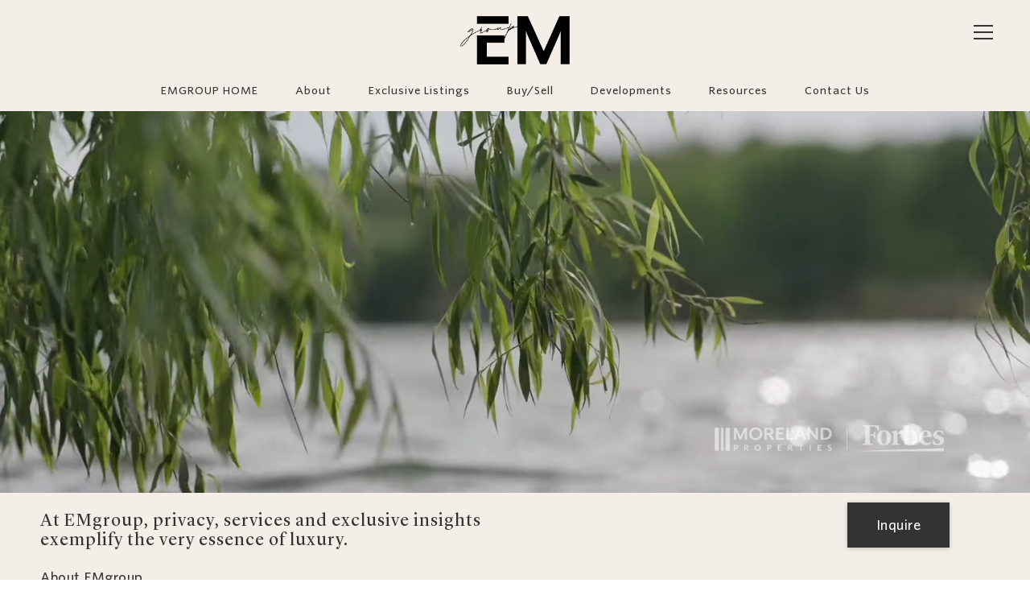

--- FILE ---
content_type: text/html
request_url: https://ericmorelandgroup.com/?q=true&aios_agent=scott-suffel
body_size: 101443
content:
<!DOCTYPE html>
<html class="no-js" lang=en>
<head>
    <meta charset="utf-8">
    <meta http-equiv="x-ua-compatible" content="ie=edge">
    <meta name="viewport" content="width=device-width, initial-scale=1.0">
    <meta name="twitter:card" content="summary_large_image">
        <title>Eric Moreland Group | Austin Real Estate Agents & Luxury Realtors</title>
        <meta property="og:title" content="Eric Moreland Group | Austin Real Estate Agents &amp; Luxury Realtors">
        <meta name="twitter:title" content="Eric Moreland Group | Austin Real Estate Agents &amp; Luxury Realtors">
        <meta name="description" content="Austin agents &amp; realtors at the Eric Moreland Group sell &amp; find houses, condos, waterfront property &amp; luxury homes for sale in Westlake, Downtown &amp; more.">
        <meta property="og:description" content="Austin agents &amp; realtors at the Eric Moreland Group sell &amp; find houses, condos, waterfront property &amp; luxury homes for sale in Westlake, Downtown &amp; more.">
        <meta name="twitter:description" content="Austin agents &amp; realtors at the Eric Moreland Group sell &amp; find houses, condos, waterfront property &amp; luxury homes for sale in Westlake, Downtown &amp; more.">
        <meta property="og:image" content="https://res.cloudinary.com/luxuryp/videos/w_320,c_limit,f_auto,q_auto/d772uij8dni0hl8cljq9/website_video_edit_without_outro-original">
        <meta name="twitter:image" content="https://res.cloudinary.com/luxuryp/videos/w_320,c_limit,f_auto,q_auto/d772uij8dni0hl8cljq9/website_video_edit_without_outro-original">
        <meta property="og:url" content="https://ericmorelandgroup.com/">
        <link rel="canonical" href="https://ericmorelandgroup.com/">
    <script>(function(html){html.className = html.className.replace(/\bno-js\b/,'js')})(document.documentElement);</script>
    <link rel="preconnect" href="https://fonts.googleapis.com">
    <link rel="preconnect" href="https://fonts.gstatic.com" crossorigin>
    <link rel="stylesheet" href="https://fonts.googleapis.com/css?family=EB%20Garamond:400,500,600,700,800,400i,500i,600i,700i,800i"><link rel="stylesheet" href="https://fonts.googleapis.com/css?family=Proza%20Libre:400,400i,500,500i,600,600i,700,700i,800,800i">
    <link rel="preload" href="https://cdnjs.cloudflare.com/ajax/libs/ion-rangeslider/2.3.1/css/ion.rangeSlider.min.css" as="style" onload="this.onload=null;this.rel='stylesheet'">
    <noscript><link rel="stylesheet" href="https://cdnjs.cloudflare.com/ajax/libs/ion-rangeslider/2.3.1/css/ion.rangeSlider.min.css"></noscript>
    <link rel="icon" type="image/x-icon" href="/favicon.ico">
    <link rel="icon" type="image/png" sizes="16x16" href="/favicon-16x16.png">
    <link rel="icon" type="image/png" sizes="32x32" href="/favicon-32x32.png">
    <link rel="icon" type="image/png" sizes="48x48" href="/favicon-48x48.png">
    <style id="global-css">:root{--global-primary-font-family:'EB Garamond',serif;--global-primary-font-family-short:EB Garamond;--global-secondary-font-family:'Proza Libre',sans-serif;--global-secondary-font-family-short:Proza Libre;--global-body-padding:0px;--global-background-color:#fff;--global-body-font-size:16px;--global-h1-font-size:70px;--global-h2-font-size:43px;--global-h3-font-size:30px;--global-h4-font-size:21px;--global-h5-font-size:17px;--global-h6-font-size:16px;--global-section-padding:96px;}@media (max-width: 768px){:root{--global-section-padding:64px;}}body{padding:0px;background-color:#fff;font-family:'Proza Libre',sans-serif;font-size:16px;}@media (min-width: 768px){body{padding:0px 0px 0px 0px;}}h1,h2,h3,h4,h5,h6,button{font-family:'EB Garamond',serif;}h1{font-size:70px;}h2{font-size:43px;}h3{font-size:30px;}h4{font-size:21px;}h5{font-size:17px;}h6{font-size:16px;}</style>
        <link rel="stylesheet" type="text/css" href="https://styles.luxurypresence.com/producer/index.css" />
    <style id="website-css">@font-face{font-family:'Times New Roman';src:url('https://d1e1jt2fj4r8r.cloudfront.net/fonts/TimesNewRoman/TimesNewRomanPSMT.woff2') format('woff2'),url('https://d1e1jt2fj4r8r.cloudfront.net/fonts/TimesNewRoman/TimesNewRomanPSMT.woff') format('woff');font-weight:normal;font-style:normal;}@font-face{font-family:'Lyon Display';src:url('https://d1e1jt2fj4r8r.cloudfront.net/fonts/Lyon/LyonDisplay-Regular.woff2') format('woff2'),url('https://d1e1jt2fj4r8r.cloudfront.net/fonts/Lyon/LyonDisplay-Regular.woff') format('woff');font-weight:normal;font-style:normal;}@font-face{font-family:'Whitney SSm';src:url('https://d1e1jt2fj4r8r.cloudfront.net/fonts/WhitneySSm/WhitneySSm-Medium.woff2') format('woff2'),url('https://d1e1jt2fj4r8r.cloudfront.net/fonts/WhitneySSm/WhitneySSm-Medium.woff') format('woff');font-weight:500;font-style:normal;}:root{--global-primary-font-family:'Lyon Display',serif;--global-primary-font-family-short:'Lyon Display';--global-secondary-font-family:'Times New Roman',serif;--global-secondary-font-family-short:'Times New Roman';}body{font-family:'Times New Roman',serif;}html{scroll-padding:5.3rem!important;}nav#global-navbar .navigation__link,nav#global-navbar .nav-link{font-family:'Whitney SSm',sans-serif;}nav#global-navbar .header .navigation .sub-nav{min-width:214px;}nav#global-navbar .header .navigation .sub-nav ul{background-color:#fff;}nav#global-navbar .header .navigation .sub-nav ul li{background-color:#fff;}nav#global-navbar .header .navigation .sub-nav ul a{color:#343333;font-weight:400;font-size:13px;text-transform:none;}nav#global-navbar .header .navigation .sub-nav ul a:hover{background-color:#D5D6C6;}nav#global-navbar a{color:#343333;font-weight:400;font-size:13px;text-transform:none;}nav#global-navbar.scroll{background-color:#fff!important;}nav#global-navbar button.hamburger-component.hamburger{color:#343333;}h1,.redesign h1,.lp-h1{text-transform:uppercase;font-size:37px!important;letter-spacing:1px!important;font-weight:400!important;}h2,.redesign h2,.lp-h2{font-size:31px!important;letter-spacing:1px!important;}@media only screen and (max-width: 768px){h2,.redesign h2,.lp-h2{font-size:22px!important;}}h3,.redesign h3,.lp-h3{text-transform:uppercase;font-size:22px!important;letter-spacing:1px!important;}h4{text-transform:uppercase;font-size:22px!important;letter-spacing:1px!important;}p{font-size:16px!important;}.gallery-card .lp-h3.gallery-card__title,.gallery-card .lp-h3.gallery-card__title:after{font-family:'Whitney SSm',sans-serif!important;}.custom-title-container h2{overflow:hidden;text-align:center;text-transform:uppercase;font-size:var(--global-h5-font-size)!important;}.custom-title-container h2:before,.custom-title-container h2:after{content:"";display:inline-block;height:1px;position:relative;vertical-align:middle;width:50%;background-color:black;opacity:.15;}.custom-title-container h2:before{right:0.5rem;margin-left:-50%;}.custom-title-container h2:after{left:0.5rem;margin-right:-50%;}.gallery-slider.redesign .card .content .lp-link{font-family:'Whitney SSm',sans-serif;font-weight:400;letter-spacing:.5px;}.redesign .btn--small,.redesign .btn,.lp-btn,.redesign .lp-btn{padding:0;border:unset;padding-bottom:.3rem;text-transform:unset;font-weight:400;letter-spacing:.5px;position:relative;font-size:16px!important;font-family:'Whitney SSm',sans-serif!important;}@media (max-width: 600px){.redesign .btn--small,.redesign .btn,.lp-btn,.redesign .lp-btn{width:-webkit-fit-content!important;width:-moz-fit-content!important;width:fit-content!important;margin-inline:auto!important;}}.redesign .btn--small:before,.redesign .btn:before,.lp-btn:before,.redesign .lp-btn:before,.redesign .btn--small:after,.redesign .btn:after,.lp-btn:after,.redesign .lp-btn:after{content:'';width:100%;height:1px;position:absolute;bottom:0;left:0;-webkit-transition:.3s all linear;transition:.3s all linear;opacity:.4;background-color:black;}.redesign .btn--small.button-style-1:before,.redesign .btn.button-style-1:before,.lp-btn.button-style-1:before,.redesign .lp-btn.button-style-1:before,.redesign .btn--small.button-style-1:after,.redesign .btn.button-style-1:after,.lp-btn.button-style-1:after,.redesign .lp-btn.button-style-1:after{background-color:black;}.redesign .btn--small.button-style-2:before,.redesign .btn.button-style-2:before,.lp-btn.button-style-2:before,.redesign .lp-btn.button-style-2:before,.redesign .btn--small.button-style-2:after,.redesign .btn.button-style-2:after,.lp-btn.button-style-2:after,.redesign .lp-btn.button-style-2:after{background-color:white;}.redesign .btn--small:after,.redesign .btn:after,.lp-btn:after,.redesign .lp-btn:after{opacity:0;-webkit-transform:translateX(-120%);-moz-transform:translateX(-120%);-ms-transform:translateX(-120%);transform:translateX(-120%);}.redesign .btn--small:hover:after,.redesign .btn:hover:after,.lp-btn:hover:after,.redesign .lp-btn:hover:after{opacity:1;-webkit-transform:translateX(0);-moz-transform:translateX(0);-ms-transform:translateX(0);transform:translateX(0);}#modal-global-contact-us .contact-form .section-message form .submitButton{padding:0;border:unset;padding-bottom:.3rem;text-transform:unset;font-weight:400;letter-spacing:1px;position:relative;font-size:16px;border-bottom:unset;}#modal-global-contact-us .contact-form .section-message form .submitButton:before,#modal-global-contact-us .contact-form .section-message form .submitButton:after{content:'';width:100%;height:1.5px;position:absolute;bottom:0;left:0;background-color:rgba(0,0,0,.4);-webkit-transition:.3s all linear;transition:.3s all linear;}#modal-global-contact-us .contact-form .section-message form .submitButton:after{background-color:black;opacity:0;-webkit-transform:translateX(-120%);-moz-transform:translateX(-120%);-ms-transform:translateX(-120%);transform:translateX(-120%);}#modal-global-contact-us .contact-form .section-message form .submitButton:hover:after{opacity:1;-webkit-transform:translateX(0);-moz-transform:translateX(0);-ms-transform:translateX(0);transform:translateX(0);}#global-footer .container{padding-top:75px;}#global-footer h3{text-align:center;}#global-footer .info-wrap{margin-bottom:30px;}#global-footer .no_newsletter h3{margin-bottom:65px;}#global-footer .info-wrap-contact.agent_box{display:-webkit-box;display:-webkit-flex;display:-ms-flexbox;display:flex;-webkit-box-pack:center;-ms-flex-pack:center;-webkit-justify-content:center;justify-content:center;-webkit-align-items:center;-webkit-box-align:center;-ms-flex-align:center;align-items:center;margin:0 auto;-webkit-box-flex-wrap:wrap;-webkit-flex-wrap:wrap;-ms-flex-wrap:wrap;flex-wrap:wrap;}#global-footer .info-wrap-contact.agent_box .info-wrap-contact_zone{-webkit-box-pack:center;-ms-flex-pack:center;-webkit-justify-content:center;justify-content:center;margin-top:0;}@media (max-width: 920px){#global-footer .info-wrap-contact.agent_box .info-wrap-contact_zone{margin-top:1.6rem;}}#global-footer .info-wrap-contact.agent_box .info-wrap-contact_zone.type_user{margin-bottom:0;margin-top:0;}@media (max-width: 500px){#global-footer .info-wrap-contact.agent_box .info-wrap-contact_zone.type_user{gap:1.3rem;}}#global-footer .info-wrap-contact.agent_box .info-wrap-contact_cell{width:auto;max-width:22rem;text-align:center;position:relative;padding:0.3rem 1rem 1rem;margin:0.6rem;}#global-footer .info-wrap-contact.agent_box .info-wrap-contact_cell i{position:absolute;top:-2rem;left:calc((100% - 30px) /2);color:#BFC1A8;}#global-footer .info-wrap-contact.agent_box .info-wrap-contact_cell p,#global-footer .info-wrap-contact.agent_box .info-wrap-contact_cell a{font-weight:500;}#global-footer .info-wrap-contact.agent_box .info-wrap-contact_cell a{opacity:0.8;}#global-footer .info-wrap-contact.agent_box .info-wrap-contact_cell a:hover{opacity:1;}#global-footer .info-wrap-contact.agent_box .info-wrap-contact_cell a:after{background-color:#BFC1A8;}#global-footer .text_footer.first_text_footer{display:-webkit-box;display:-webkit-flex;display:-ms-flexbox;display:flex;-webkit-box-pack:center;-ms-flex-pack:center;-webkit-justify-content:center;justify-content:center;text-align:center;-webkit-align-items:center;-webkit-box-align:center;-ms-flex-align:center;align-items:center;}#global-footer .container .text_footer.first_text_footer{-webkit-flex-direction:column;-ms-flex-direction:column;flex-direction:column;}#global-footer .container .text_footer.first_text_footer .images_box{margin-bottom:20px;}#global-footer .info-privacy a{font-weight:500;}#modal-global-contact-us .contact-form .section-message form .submitButton{font-weight:400;border:none!important;padding:1px 0 11px 0!important;}#global-sidemenu .wrapper .holder{margin-inline:auto;max-width:100%;}#global-sidemenu .wrapper .holder .title{text-align:center;padding-right:0;}#global-sidemenu .wrapper .holder .section-options .option{text-align:center;}#global-sidemenu .wrapper .holder .section-options .option a,#global-sidemenu .wrapper .holder .section-options .option button{padding-right:0;}#global-sidemenu .sidebar__nav .sidebar__nav-item a[href="/home-search/account"]{font-size:0;}#global-sidemenu .sidebar__nav .sidebar__nav-item a[href="/home-search/account"]:after{content:'EMgroup Search Portal';font-size:21px;}@media (max-width: 767px){#global-sidemenu .sidebar__nav .sidebar__nav-item a[href="/home-search/account"]:after{font-size:18px;}}#modal-global-contact-us{color:#343333;}#modal-global-contact-us .modal-content .contact-form.redesign .lp-disclaimer{color:#343333;}#modal-global-contact-us .modal-content .contact-form.redesign:after{background-color:#d5d6c6;opacity:.9;}#modal-global-contact-us .modal-content .contact-form.redesign .container{position:relative;margin-top:12rem;margin-bottom:3rem;}@media (max-width: 900px){#modal-global-contact-us .modal-content .contact-form.redesign .container{margin-bottom:rem;}}#modal-global-contact-us .modal-content .contact-form.redesign .container:before{content:'';display:block;position:absolute;top:-15rem;left:50%;-webkit-transform:translateX(-50%);-moz-transform:translateX(-50%);-ms-transform:translateX(-50%);transform:translateX(-50%);width:16rem;aspect-ratio:1.2/1;pointer-events:none;touch-action:none;background-image:url('https://res.cloudinary.com/luxuryp/images/f_auto,q_auto/t5twjhsjk7iw4zoipwtu/em-short-logo');-webkit-background-size:contain;background-size:contain;background-repeat:no-repeat;-webkit-background-position:center;background-position:center;-webkit-filter:brightness(0) saturate(100%) invert(11%) sepia(1%) saturate(963%) hue-rotate(314deg) brightness(107%) contrast(79%);filter:brightness(0) saturate(100%) invert(11%) sepia(1%) saturate(963%) hue-rotate(314deg) brightness(107%) contrast(79%);}#modal-global-contact-us .modal-content h2{letter-spacing:0.333px;color:#343333;}#modal-global-contact-us .modal-content .info-zone{margin-top:2.3rem;}#modal-global-contact-us .modal-content .contact_title,#modal-global-contact-us .modal-content .info-wrap-contact_title{color:#343333;font-weight:600;}#modal-global-contact-us .modal-content .info-zone_contact_link.pre-line,#modal-global-contact-us .modal-content .lp-link{font-weight:500;}#modal-global-contact-us .modal-content .lp-link:hover{color:black!important;}#modal-global-contact-us .modal-content .lp-link:after{background-color:#343333!important;}#modal-global-contact-us .modal-content form .lp-input-group{color:black;}#modal-global-contact-us .modal-content form .lp-input-group .lp-label{color:#343333;font-weight:500;text-transform:uppercase;margin-bottom:0.23rem;}#modal-global-contact-us .modal-content form .lp-input-group textarea,#modal-global-contact-us .modal-content form .lp-input-group input{border-color:rgba(0,0,0,.4)!important;color:black;margin-top:0;}#modal-global-contact-us .close{-webkit-transition:.2s ease-in-out;transition:.2s ease-in-out;-webkit-filter:brightness(0) saturate(100%) invert(11%) sepia(1%) saturate(963%) hue-rotate(314deg) brightness(107%) contrast(79%);filter:brightness(0) saturate(100%) invert(11%) sepia(1%) saturate(963%) hue-rotate(314deg) brightness(107%) contrast(79%);}#modal-global-contact-us .close:hover{scale:1.2;}footer#global-footer .redesign .link{font-size:14px;}footer#global-footer .redesign .link:before{background-color:#cccccc;}footer#global-footer .redesign .link:after{background-color:#343333;}@media(max-width:768px){footer#global-footer .redesign .link{font-weight:normal;font-size:14px;-webkit-text-decoration:underline;text-decoration:underline;white-space:normal!important;}footer#global-footer .redesign .link:before{background-color:transparent;}footer#global-footer .redesign .link:after{background-color:transparent;}}#global-footer .footer.redesign .container{padding-top:0;max-width:clamp(200px, 1300px, 94%);padding-inline:0;}#global-footer .footer.redesign .container>div{display:none;}#global-footer .footer.redesign .container>.info-privacy{display:-webkit-box;display:-webkit-flex;display:-ms-flexbox;display:flex;-webkit-box-pack:justify;-webkit-justify-content:space-between;justify-content:space-between;border-top-color:black;}#global-footer .footer.redesign .container>.info-privacy .form-row.info-privacy__row{width:100%;margin-inline:auto;}#global-footer .footer.redesign .container>.info-privacy .form-col.form-col--powered.powered-box{display:-webkit-box;display:-webkit-flex;display:-ms-flexbox;display:flex;-webkit-box-pack:justify;-webkit-justify-content:space-between;justify-content:space-between;padding-inline:0;}#global-footer .footer.redesign .container>.info-privacy .form-col.form-col--copyright{padding-inline:0;margin:0;}#global-footer .footer.redesign .container>.info-privacy .form-col.form-col--copyright .copy_zone{text-align:right;}.custom-emg-footer-container .newsletter{display:-webkit-box;display:-webkit-flex;display:-ms-flexbox;display:flex;-webkit-flex-direction:column;-ms-flex-direction:column;flex-direction:column;-webkit-align-items:center;-webkit-box-align:center;-ms-flex-align:center;align-items:center;-webkit-box-pack:center;-ms-flex-pack:center;-webkit-justify-content:center;justify-content:center;-webkit-box-flex-wrap:wrap;-webkit-flex-wrap:wrap;-ms-flex-wrap:wrap;flex-wrap:wrap;gap:.8rem;padding-bottom:2.3rem;}@media (min-width: 1250px){.custom-emg-footer-container .newsletter{-webkit-flex-direction:row;-ms-flex-direction:row;flex-direction:row;-webkit-box-pack:justify;-webkit-justify-content:space-between;justify-content:space-between;}}.custom-emg-footer-container .newsletter p,.custom-emg-footer-container .newsletter h3{margin-bottom:0!important;}.custom-emg-footer-container .newsletter button{padding:.1rem 1.6rem!important;border:1.5px solid #343333;background-color:#343333;color:white;cursor:pointer;font-size:14px;font-family:'Whitney SSm',sans-serif;-webkit-transition:.2s all ease-in-out;transition:.2s all ease-in-out;}.custom-emg-footer-container .newsletter button:hover{background-color:transparent;color:#343333;}.custom-emg-footer-container .bottom-area{border-top:1px solid black;padding-top:2.3rem;display:-webkit-box;display:-webkit-flex;display:-ms-flexbox;display:flex;gap:1.3rem;text-align:left;}.custom-emg-footer-container .bottom-area h3{margin-bottom:.8rem;font-size:var(--global-h4-font-size)!important;text-transform:unset;font-weight:400;letter-spacing:1px!important;}.custom-emg-footer-container .bottom-area h4{margin-bottom:0;font-family:'Whitney SSm',sans-serif!important;font-size:14px!important;text-transform:unset;}.custom-emg-footer-container .bottom-area p{margin-bottom:0!important;}.custom-emg-footer-container .bottom-area ul{list-style:none;margin-inline:auto;}.custom-emg-footer-container .bottom-area a{font-size:14px!important;padding-bottom:0;margin-bottom:.3rem;}.custom-emg-footer-container .bottom-area a:before{opacity:.2;}.custom-emg-footer-container .bottom-area .contact-information>div,.custom-emg-footer-container .bottom-area .offices>div{margin-bottom:.8rem;}.custom-emg-footer-container .bottom-area .contact-information>div p,.custom-emg-footer-container .bottom-area .offices>div p{line-height:1.6rem;}@media (min-width: 1100px){.custom-emg-footer-container .bottom-area .first-column,.custom-emg-footer-container .bottom-area .second-column{width:33%;}.custom-emg-footer-container .bottom-area .first-column>div,.custom-emg-footer-container .bottom-area .second-column>div{margin-bottom:1.6rem;}.custom-emg-footer-container .bottom-area .third-column{width:66%;}.custom-emg-footer-container .bottom-area .third-column>div{margin-bottom:1.6rem;}}@media (min-width: 601px) and (max-width: 1099px){.custom-emg-footer-container .bottom-area{-webkit-box-flex-wrap:wrap;-webkit-flex-wrap:wrap;-ms-flex-wrap:wrap;flex-wrap:wrap;-webkit-box-pack:space-around;-ms-flex-pack:space-around;-webkit-justify-content:space-around;justify-content:space-around;text-align:center;}}@media (max-width: 600px){.custom-emg-footer-container .bottom-area{-webkit-flex-direction:column;-ms-flex-direction:column;flex-direction:column;gap:0;text-align:center;}.custom-emg-footer-container .bottom-area .first-column,.custom-emg-footer-container .bottom-area .second-column,.custom-emg-footer-container .bottom-area .third-column{width:100%;}.custom-emg-footer-container .bottom-area .first-column>div,.custom-emg-footer-container .bottom-area .second-column>div,.custom-emg-footer-container .bottom-area .third-column>div{margin-bottom:0;}}.modal.lightbox-modal{background-color:rgba(243, 238, 231, .98);}.modal.lightbox-modal .lightbox-close{top:1.3rem;right:1.3rem;}.modal.lightbox-modal .lightbox-close:after,.modal.lightbox-modal .lightbox-close:before{background-color:#343333;height:1.5px;width:1.6rem;}.modal.lightbox-modal .lightbox-nav-slider{background-color:transparent;}.modal.lightbox-modal .lightbox-nav-slider .lightbox-nav-slide{opacity:.4;}.modal.lightbox-modal .lightbox-nav-slider .lightbox-nav-slide:after{background-color:transparent;}.modal.lightbox-modal .lightbox-nav-slider .lightbox-nav-slide.slick-current{opacity:1;}.modal.lightbox-modal .lightbox-arrow{border:unset;}.modal.lightbox-modal .lightbox-arrow:after{color:#343333!important;border-width:1.5px;}.modal.lightbox-modal .lightbox-arrow:hover{background-color:#fdfaf6!important;}#global-navbar .header .hamburger-component span{background-color:#343333;}#global-navbar .header .hamburger-component span:before,#global-navbar .header .hamburger-component span:after{background-color:#343333;}#global-navbar .header .navigation:before{display:none;background:linear-gradient(to right, rgba(0, 0, 0, 0) 0%, rgba(0, 0, 0, 0.8) 30%, rgba(0, 0, 0, 0.8) 70%, rgba(0, 0, 0, 0) 100%);}#global-navbar .header .logo img{max-height:60px;}#global-navbar .header .navigation{padding-top:10px;margin-top:10px;}#global-navbar .header .navigation .navigation__link:after{background-color:currentColor;}#global-navbar .header .navigation .sub-nav .nav-link span:after{display:none;}#global-navbar .header.scroll{background-color:#F3EEE7;box-shadow:rgba(0, 0, 0, 0.16) 0px 1px 4px;}#global-navbar .header.scroll .header__container{padding-top:10px;padding-bottom:10px;}#global-navbar .header.redesign.static-header{background-color:transparent;border-color:transparent;}#global-navbar .header.redesign.static-header.scroll{background-color:white;}.redesign.custom-intro{border-top:2.3rem solid #f3eee7;border-inline:1.3rem solid #f3eee7;}@media (min-width: 993px){.redesign.custom-intro{border-top-width:3.3rem;border-inline-width:1.75rem;}}#global-sidemenu .sidebar{box-shadow:rgba(0, 0, 0, 0.16) 0px 1px 4px;}@media (min-width: 769px){#global-footer .footer.redesign .container{padding-bottom:120px!important;}}@media (max-width: 768px){footer .form-col{-webkit-flex-basis:20%!important;-ms-flex-preferred-size:20%!important;flex-basis:20%!important;}}#global-footer div.form-col.form-col--socials ul li:nth-child(6) a svg{position:relative;opacity:0;}#global-footer div.form-col.form-col--socials ul li:nth-child(6) a:before{position:absolute;content:'';width:23px;height:23px;margin-top:2px;margin-right:1px;display:block;background-image:url(https://res.cloudinary.com/luxuryp/images/f_auto,q_auto/b0ngwta4al9yl0av3ft5/dar)!important;-webkit-background-size:contain!important;background-size:contain!important;white-space:pre;background-repeat:no-repeat;}#global-footer div.form-col.form-col--socials ul li:nth-child(6) a:hover:before{background-image:url(https://res.cloudinary.com/luxuryp/images/f_auto,q_auto/vxyfedfeomvwx3jfmtbn/white)!important;}.new-title-container{position:relative;}.new-title-container h2{display:-webkit-box;display:-webkit-flex;display:-ms-flexbox;display:flex;-webkit-align-items:center;-webkit-box-align:center;-ms-flex-align:center;align-items:center;-webkit-box-pack:center;-ms-flex-pack:center;-webkit-justify-content:center;justify-content:center;width:100%;-webkit-flex:1!important;-ms-flex:1!important;flex:1!important;position:relative;}@media (min-width: 600px){.new-title-container h2{white-space:nowrap;}.new-title-container h2:before,.new-title-container h2:after{content:'';display:inline-block;width:100%;height:1.5px;background-color:currentColor;opacity:.1;}.new-title-container h2:before{margin-right:1.3rem;}.new-title-container h2:after{margin-left:1.3rem;}}body>.modal.visible,.modals>.modal.visible{overflow-x:hidden;}body>div.mobile-contact-wrapper div.mobile-contact{right:20px;bottom:60px;z-index:150;}@media (max-width: 560px){#modal-global-contact-us .container{padding-top:20px;}#modal-global-contact-us .container .section-details h2,#modal-global-contact-us .container .section-message h2{font-size:28px;}}#modal-global-contact-us button.close{top:25px;right:25px;}#modal-global-contact-us .info-zone_contact a:after{background-color:#fff!important;}#modal-global-contact-us .contact-form .socials_zone li:not(:last-child){padding-right:15px!important;}@media (max-width: 560px){#modal-global-contact-us .contact-form .socials_zone li:not(:last-child){padding-right:6px!important;}}@media (max-width: 425px){#section-3de7ecdf-03b9-4f59-a5d5-c887b913abbf>div>div>div.boxed-text__description>div>div.bottom-area>div.third-column>div.legal>ul>li:nth-child(3)>a{white-space:normal;}#section-3de7ecdf-03b9-4f59-a5d5-c887b913abbf>div>div>div.boxed-text__description>div>div.bottom-area>div.third-column>div.legal>ul>li:nth-child(2)>a{white-space:normal;}.custom-emg-footer-container .bottom-area a{white-space:normal;}}div.custom-form div.uf-cus-sel-menu div.uf-cus-sel-content{background-color:#f1f1f1!important;color:#000!important;}div.custom-form div.uf-cus-sel-menu div.uf-cus-sel-content button.uf-cus-sel-item:hover{color:#fff!important;}</style>
    <style id="wow-hide-elements">.wow{visibility:hidden!important}</style>
        <style id="page-css">
            #section-95bd65e4-5d21-4f99-a04a-8aae20337a4a{color:#ffffff;--fontColor:#ffffff;--fontColor_H:0;--fontColor_S:0%;--fontColor_L:100%;--fontColor_A:1;--fontColor_darkenDir:-1;--bgColor:#fff;--bgColor_H:0;--bgColor_S:0%;--bgColor_L:100%;--bgColor_A:1;--bgColor_darkenDir:-1;}#section-95bd65e4-5d21-4f99-a04a-8aae20337a4a .video-wrapper .full-screen-video-component .video-wrapper.hidable{display:block;}#section-95bd65e4-5d21-4f99-a04a-8aae20337a4a .video-wrapper .full-screen-video-component .poster{display:none;}#section-95bd65e4-5d21-4f99-a04a-8aae20337a4a{background-color:#f3eee7;overflow:hidden;max-height:85vh;}#section-95bd65e4-5d21-4f99-a04a-8aae20337a4a .video-wrapper{border-inline:1.75rem solid #f3eee7;left:50%!important;max-width:1800px;-webkit-transform:translateX(-50%)!important;-moz-transform:translateX(-50%)!important;-ms-transform:translateX(-50%)!important;transform:translateX(-50%)!important;}@media (max-width: 767px){#section-95bd65e4-5d21-4f99-a04a-8aae20337a4a .video-wrapper{border-inline-width:12.5px;}}#section-95bd65e4-5d21-4f99-a04a-8aae20337a4a .overlay-component{visibility:hidden;}#section-95bd65e4-5d21-4f99-a04a-8aae20337a4a .collection{pointer-events:none!important;}#section-95bd65e4-5d21-4f99-a04a-8aae20337a4a .collection h1{display:none;}#section-95bd65e4-5d21-4f99-a04a-8aae20337a4a .video-wrapper{margin-top:3.6rem;}@media (min-width: 1025px){#section-95bd65e4-5d21-4f99-a04a-8aae20337a4a .video-wrapper{margin-top:4.6rem;}}#section-95bd65e4-5d21-4f99-a04a-8aae20337a4a .full-screen-video-component{position:relative;}#section-95bd65e4-5d21-4f99-a04a-8aae20337a4a .full-screen-video-component:after{content:'';width:20rem;height:4rem;position:absolute;bottom:6.6rem;right:6.6rem;background-image:url('https://media-production.lp-cdn.com/cdn-cgi/image/format=auto,quality=85/https://media-production.lp-cdn.com/media/e2ec278a-6b28-4292-b80e-cce331081f24');-webkit-background-size:contain;background-size:contain;background-repeat:no-repeat;z-index:10;opacity:.8;pointer-events:none;touch-action:none;}@media (max-width: 769px){#section-95bd65e4-5d21-4f99-a04a-8aae20337a4a .full-screen-video-component:after{right:4.3rem;}}#section-95bd65e4-5d21-4f99-a04a-8aae20337a4a video{object-position:bottom;}#section-95bd65e4-5d21-4f99-a04a-8aae20337a4a .video-wrapper video,#section-95bd65e4-5d21-4f99-a04a-8aae20337a4a .video-wrapper div.poster{z-index:0!important;}#section-95bd65e4-5d21-4f99-a04a-8aae20337a4a>.video-wrapper>.full-screen-video-component>.video-wrapper::before{content:'';position:absolute;width:100%;height:100%;top:0;left:0;background-color:#000;z-index:-1000;}#section-95bd65e4-5d21-4f99-a04a-8aae20337a4a>.video-wrapper>.full-screen-video-component>.video-wrapper >video{-webkit-transition:opacity 2s cubic-bezier(0.835, 0, 0.19, 1);transition:opacity 2s cubic-bezier(0.835, 0, 0.19, 1);opacity:0;}#section-95bd65e4-5d21-4f99-a04a-8aae20337a4a>.video-wrapper>.full-screen-video-component>.video-wrapper.playing>video{opacity:1;}#section-95bd65e4-5d21-4f99-a04a-8aae20337a4a .collection{padding:120px 0 0;min-height:100vh;margin:0;display:-webkit-box;display:-webkit-flex;display:-ms-flexbox;display:flex;-webkit-flex-direction:column;-ms-flex-direction:column;flex-direction:column;-webkit-box-pack:center;-ms-flex-pack:center;-webkit-justify-content:center;justify-content:center;}@media (max-width: 768px){#section-95bd65e4-5d21-4f99-a04a-8aae20337a4a .collection.slick-initialized{pointer-events:none;}}#section-95bd65e4-5d21-4f99-a04a-8aae20337a4a .collection .item{text-align:center;display:-webkit-box;display:-webkit-flex;display:-ms-flexbox;display:flex;-webkit-flex-direction:column;-ms-flex-direction:column;flex-direction:column;-webkit-box-pack:center;-ms-flex-pack:center;-webkit-justify-content:center;justify-content:center;min-height:calc(100vh - 240px);}#section-95bd65e4-5d21-4f99-a04a-8aae20337a4a .collection .btn-container{display:-webkit-box;display:-webkit-flex;display:-ms-flexbox;display:flex;-webkit-box-pack:center;-ms-flex-pack:center;-webkit-justify-content:center;justify-content:center;gap:23px;margin-top:32px;}@media(max-width: 560px){#section-95bd65e4-5d21-4f99-a04a-8aae20337a4a .collection .btn-container{-webkit-flex-direction:column;-ms-flex-direction:column;flex-direction:column;gap:10px;}}@media (max-width: 768px){#section-95bd65e4-5d21-4f99-a04a-8aae20337a4a .collection .lp-btn{pointer-events:initial;}}#section-95bd65e4-5d21-4f99-a04a-8aae20337a4a .collection .slick-active .animation{-webkit-transform:translateX(0);-moz-transform:translateX(0);-ms-transform:translateX(0);transform:translateX(0);opacity:1;}#section-95bd65e4-5d21-4f99-a04a-8aae20337a4a .collection .animation{-webkit-transition:all .6s;transition:all .6s;-webkit-transform:translateX(-100px);-moz-transform:translateX(-100px);-ms-transform:translateX(-100px);transform:translateX(-100px);opacity:0;}#section-95bd65e4-5d21-4f99-a04a-8aae20337a4a .collection .lp-title-group,#section-95bd65e4-5d21-4f99-a04a-8aae20337a4a .collection .lp-text--pretitle{max-width:100%;}#section-95bd65e4-5d21-4f99-a04a-8aae20337a4a .collection .slick-dots{margin:30px auto 85px;padding:0;position:relative;top:0;bottom:0;left:0;right:0;list-style-type:none;display:-webkit-box;display:-webkit-flex;display:-ms-flexbox;display:flex;width:360px;max-width:100%;}#section-95bd65e4-5d21-4f99-a04a-8aae20337a4a .collection .slick-dots li{margin:0;-webkit-box-flex:1;-webkit-flex-grow:1;-ms-flex-positive:1;flex-grow:1;width:auto;height:auto;position:static;display:block;}#section-95bd65e4-5d21-4f99-a04a-8aae20337a4a .collection .slick-dots li.slick-active button:after{opacity:1;}#section-95bd65e4-5d21-4f99-a04a-8aae20337a4a .collection .slick-dots button{display:block;font-size:0;color:inherit;border-radius:0;border:none;width:100%;height:30px;cursor:pointer;position:relative;background-color:transparent;padding:0;}#section-95bd65e4-5d21-4f99-a04a-8aae20337a4a .collection .slick-dots button:before{display:none;}#section-95bd65e4-5d21-4f99-a04a-8aae20337a4a .collection .slick-dots button:after{display:block;content:'';width:100%;position:absolute;left:0;top:50%;height:1px;background-color:currentColor;opacity:0.5;}#section-95bd65e4-5d21-4f99-a04a-8aae20337a4a .collection:not(.slick-initialized) .item{margin-bottom:145px;}#section-95bd65e4-5d21-4f99-a04a-8aae20337a4a .collection:not(.slick-initialized) .item:nth-child(n + 2){display:none;}#section-95bd65e4-5d21-4f99-a04a-8aae20337a4a >*:last-child{position:relative;}#section-95bd65e4-5d21-4f99-a04a-8aae20337a4a .overlay-component{position:absolute;top:0;bottom:0;left:0;right:0;background-color:var(--overlay-color, var(--section-overlay, rgba(0, 0, 0, 0.3)));transition-property:opacity;transition-timing-function:linear;}#section-95bd65e4-5d21-4f99-a04a-8aae20337a4a .video-wrapper{position:absolute;top:0;left:0;height:100%;width:100%;}@media screen and (max-width: 900px){#section-95bd65e4-5d21-4f99-a04a-8aae20337a4a .video-wrapper.hidable{display:none;}}#section-95bd65e4-5d21-4f99-a04a-8aae20337a4a .full-screen-video-component{position:relative;height:100%;overflow:hidden;}#section-95bd65e4-5d21-4f99-a04a-8aae20337a4a video{position:absolute;z-index:-1000;width:100%;object-fit:cover;}@media all and (-ms-high-contrast: none),(-ms-high-contrast: active){#section-95bd65e4-5d21-4f99-a04a-8aae20337a4a video{overflow:hidden;top:50%;left:50%;-webkit-transform:translateX(-50%) translateY(-50%);-moz-transform:translateX(-50%) translateY(-50%);-ms-transform:translateX(-50%) translateY(-50%);transform:translateX(-50%) translateY(-50%);min-width:100%;min-height:100%;width:auto;height:auto!important;}}#section-95bd65e4-5d21-4f99-a04a-8aae20337a4a .poster{display:none;position:absolute;top:0;left:0;bottom:0;right:0;z-index:-1000;background:center center/cover;}@media screen and (max-width: 900px){#section-95bd65e4-5d21-4f99-a04a-8aae20337a4a .poster{display:block;}}#section-32123a69-2d80-499c-8efd-f44b323a1325{color:rgba(52, 51, 51, 1);--fontColor:rgba(52, 51, 51, 1);--fontColor_H:0;--fontColor_S:1%;--fontColor_L:20%;--fontColor_A:1;--fontColor_darkenDir:1;--bgColor:rgba(243, 238, 231, 1);--bgColor_H:35;--bgColor_S:33%;--bgColor_L:93%;--bgColor_A:1;--bgColor_darkenDir:-1;--section-padding-top:calc(0 / 4 * var(--global-section-padding));--section-padding-bottom:calc(2 / 4 * var(--global-section-padding));background-color:rgba(243, 238, 231, 1);}#section-32123a69-2d80-499c-8efd-f44b323a1325 h4{text-transform:unset;font-weight:400;line-height:1.1;font-family:var(--global-primary-font-family);margin-top:calc(1 / 4 * var(--global-section-padding));}#section-32123a69-2d80-499c-8efd-f44b323a1325 .boxed-text.redesign .boxed-text__description{margin-bottom:0;}#section-32123a69-2d80-499c-8efd-f44b323a1325 .boxed-text.redesign .button-container{-webkit-box-pack:start;-ms-flex-pack:start;-webkit-justify-content:flex-start;justify-content:flex-start;}@media (max-width: 600px){#section-32123a69-2d80-499c-8efd-f44b323a1325 .lp-btn{width:-webkit-fit-content!important;width:-moz-fit-content!important;width:fit-content!important;margin-inline:auto!important;}}#section-32123a69-2d80-499c-8efd-f44b323a1325 .boxed-text.redesign .lp-container{max-width:calc(1800px);}#section-32123a69-2d80-499c-8efd-f44b323a1325 .boxed-text__description{margin-bottom:50px;text-align:center;}@media (max-width: 768px){#section-32123a69-2d80-499c-8efd-f44b323a1325 .boxed-text__description{margin-bottom:30px;}}#section-32123a69-2d80-499c-8efd-f44b323a1325 .lp-title-group .lp-h2{margin-top:0;}#section-32123a69-2d80-499c-8efd-f44b323a1325 .button-container{display:-webkit-box;display:-webkit-flex;display:-ms-flexbox;display:flex;-webkit-box-pack:center;-ms-flex-pack:center;-webkit-justify-content:center;justify-content:center;}@media(max-width: 600px){#section-32123a69-2d80-499c-8efd-f44b323a1325 .button-container{-webkit-flex-direction:column;-ms-flex-direction:column;flex-direction:column;}}#section-32123a69-2d80-499c-8efd-f44b323a1325 .button-container .lp-btn{margin-right:20px;}#section-32123a69-2d80-499c-8efd-f44b323a1325 .button-container .lp-btn:last-of-type{margin-right:0;}@media(max-width: 600px){#section-32123a69-2d80-499c-8efd-f44b323a1325 .button-container .lp-btn{margin-right:0px;margin-bottom:20px;width:100%;}#section-32123a69-2d80-499c-8efd-f44b323a1325 .button-container .lp-btn:last-of-type{margin-bottom:0;}}#section-32123a69-2d80-499c-8efd-f44b323a1325 .lp-text--subtitle{margin-left:auto;margin-right:auto;text-transform:none;}#section-32123a69-2d80-499c-8efd-f44b323a1325 .redesign p{margin-bottom:1.666rem;}#section-32123a69-2d80-499c-8efd-f44b323a1325>div:last-child{padding-top:calc(0 / 4 * var(--global-section-padding))!important;padding-bottom:calc(2 / 4 * var(--global-section-padding))!important;}#section-46ce8e68-eb5f-4a58-86c5-a3de05204e2f{display:none;color:#ffffff;--fontColor:#ffffff;--fontColor_H:0;--fontColor_S:0%;--fontColor_L:100%;--fontColor_A:1;--fontColor_darkenDir:-1;--bgColor:#fff;--bgColor_H:0;--bgColor_S:0%;--bgColor_L:100%;--bgColor_A:1;--bgColor_darkenDir:-1;}#section-46ce8e68-eb5f-4a58-86c5-a3de05204e2f .video-wrapper .full-screen-video-component .video-wrapper.hidable{display:block;}#section-46ce8e68-eb5f-4a58-86c5-a3de05204e2f .video-wrapper .full-screen-video-component .poster{display:none;}#section-46ce8e68-eb5f-4a58-86c5-a3de05204e2f{background-color:#f3eee7;overflow:hidden;max-height:85vh;}#section-46ce8e68-eb5f-4a58-86c5-a3de05204e2f .video-wrapper{border-inline:1.75rem solid #f3eee7;left:50%!important;max-width:1800px;-webkit-transform:translateX(-50%)!important;-moz-transform:translateX(-50%)!important;-ms-transform:translateX(-50%)!important;transform:translateX(-50%)!important;}@media (max-width: 767px){#section-46ce8e68-eb5f-4a58-86c5-a3de05204e2f .video-wrapper{border-inline-width:12.5px;}}#section-46ce8e68-eb5f-4a58-86c5-a3de05204e2f .overlay-component{visibility:hidden;}#section-46ce8e68-eb5f-4a58-86c5-a3de05204e2f .collection{pointer-events:none!important;}#section-46ce8e68-eb5f-4a58-86c5-a3de05204e2f .collection h1{display:none;}#section-46ce8e68-eb5f-4a58-86c5-a3de05204e2f .video-wrapper{margin-top:3.6rem;}@media (min-width: 1025px){#section-46ce8e68-eb5f-4a58-86c5-a3de05204e2f .video-wrapper{margin-top:4.6rem;}}#section-46ce8e68-eb5f-4a58-86c5-a3de05204e2f .full-screen-video-component{position:relative;}#section-46ce8e68-eb5f-4a58-86c5-a3de05204e2f .full-screen-video-component:after{content:'';width:7rem;height:3rem;position:absolute;bottom:6.6rem;right:6.6rem;background-image:url('https://res.cloudinary.com/luxuryp/images/c6c1z5eqsiuw6vsli9px/forbes-logo');-webkit-background-size:contain;background-size:contain;background-repeat:no-repeat;z-index:10;-webkit-filter:invert(1);filter:invert(1);opacity:.3;pointer-events:none;touch-action:none;}@media (max-width: 769px){#section-46ce8e68-eb5f-4a58-86c5-a3de05204e2f .full-screen-video-component:after{right:4.3rem;}}#section-46ce8e68-eb5f-4a58-86c5-a3de05204e2f video{object-position:bottom;}#section-46ce8e68-eb5f-4a58-86c5-a3de05204e2f .video-wrapper video,#section-46ce8e68-eb5f-4a58-86c5-a3de05204e2f .video-wrapper div.poster{z-index:0!important;}#section-46ce8e68-eb5f-4a58-86c5-a3de05204e2f>.video-wrapper>.full-screen-video-component>.video-wrapper::before{content:'';position:absolute;width:100%;height:100%;top:0;left:0;background-color:#000;z-index:-1000;}#section-46ce8e68-eb5f-4a58-86c5-a3de05204e2f>.video-wrapper>.full-screen-video-component>.video-wrapper >video{-webkit-transition:opacity 2s cubic-bezier(0.835, 0, 0.19, 1);transition:opacity 2s cubic-bezier(0.835, 0, 0.19, 1);opacity:0;}#section-46ce8e68-eb5f-4a58-86c5-a3de05204e2f>.video-wrapper>.full-screen-video-component>.video-wrapper.playing>video{opacity:1;}#section-46ce8e68-eb5f-4a58-86c5-a3de05204e2f .collection{padding:120px 0 0;min-height:100vh;margin:0;display:-webkit-box;display:-webkit-flex;display:-ms-flexbox;display:flex;-webkit-flex-direction:column;-ms-flex-direction:column;flex-direction:column;-webkit-box-pack:center;-ms-flex-pack:center;-webkit-justify-content:center;justify-content:center;}@media (max-width: 768px){#section-46ce8e68-eb5f-4a58-86c5-a3de05204e2f .collection.slick-initialized{pointer-events:none;}}#section-46ce8e68-eb5f-4a58-86c5-a3de05204e2f .collection .item{text-align:center;display:-webkit-box;display:-webkit-flex;display:-ms-flexbox;display:flex;-webkit-flex-direction:column;-ms-flex-direction:column;flex-direction:column;-webkit-box-pack:center;-ms-flex-pack:center;-webkit-justify-content:center;justify-content:center;min-height:calc(100vh - 240px);}#section-46ce8e68-eb5f-4a58-86c5-a3de05204e2f .collection .btn-container{display:-webkit-box;display:-webkit-flex;display:-ms-flexbox;display:flex;-webkit-box-pack:center;-ms-flex-pack:center;-webkit-justify-content:center;justify-content:center;gap:23px;margin-top:32px;}@media(max-width: 560px){#section-46ce8e68-eb5f-4a58-86c5-a3de05204e2f .collection .btn-container{-webkit-flex-direction:column;-ms-flex-direction:column;flex-direction:column;gap:10px;}}@media (max-width: 768px){#section-46ce8e68-eb5f-4a58-86c5-a3de05204e2f .collection .lp-btn{pointer-events:initial;}}#section-46ce8e68-eb5f-4a58-86c5-a3de05204e2f .collection .slick-active .animation{-webkit-transform:translateX(0);-moz-transform:translateX(0);-ms-transform:translateX(0);transform:translateX(0);opacity:1;}#section-46ce8e68-eb5f-4a58-86c5-a3de05204e2f .collection .animation{-webkit-transition:all .6s;transition:all .6s;-webkit-transform:translateX(-100px);-moz-transform:translateX(-100px);-ms-transform:translateX(-100px);transform:translateX(-100px);opacity:0;}#section-46ce8e68-eb5f-4a58-86c5-a3de05204e2f .collection .lp-title-group,#section-46ce8e68-eb5f-4a58-86c5-a3de05204e2f .collection .lp-text--pretitle{max-width:100%;}#section-46ce8e68-eb5f-4a58-86c5-a3de05204e2f .collection .slick-dots{margin:30px auto 85px;padding:0;position:relative;top:0;bottom:0;left:0;right:0;list-style-type:none;display:-webkit-box;display:-webkit-flex;display:-ms-flexbox;display:flex;width:360px;max-width:100%;}#section-46ce8e68-eb5f-4a58-86c5-a3de05204e2f .collection .slick-dots li{margin:0;-webkit-box-flex:1;-webkit-flex-grow:1;-ms-flex-positive:1;flex-grow:1;width:auto;height:auto;position:static;display:block;}#section-46ce8e68-eb5f-4a58-86c5-a3de05204e2f .collection .slick-dots li.slick-active button:after{opacity:1;}#section-46ce8e68-eb5f-4a58-86c5-a3de05204e2f .collection .slick-dots button{display:block;font-size:0;color:inherit;border-radius:0;border:none;width:100%;height:30px;cursor:pointer;position:relative;background-color:transparent;padding:0;}#section-46ce8e68-eb5f-4a58-86c5-a3de05204e2f .collection .slick-dots button:before{display:none;}#section-46ce8e68-eb5f-4a58-86c5-a3de05204e2f .collection .slick-dots button:after{display:block;content:'';width:100%;position:absolute;left:0;top:50%;height:1px;background-color:currentColor;opacity:0.5;}#section-46ce8e68-eb5f-4a58-86c5-a3de05204e2f .collection:not(.slick-initialized) .item{margin-bottom:145px;}#section-46ce8e68-eb5f-4a58-86c5-a3de05204e2f .collection:not(.slick-initialized) .item:nth-child(n + 2){display:none;}#section-46ce8e68-eb5f-4a58-86c5-a3de05204e2f >*:last-child{position:relative;}#section-46ce8e68-eb5f-4a58-86c5-a3de05204e2f .overlay-component{position:absolute;top:0;bottom:0;left:0;right:0;background-color:var(--overlay-color, var(--section-overlay, rgba(0, 0, 0, 0.3)));transition-property:opacity;transition-timing-function:linear;}#section-46ce8e68-eb5f-4a58-86c5-a3de05204e2f .video-wrapper{position:absolute;top:0;left:0;height:100%;width:100%;}@media screen and (max-width: 900px){#section-46ce8e68-eb5f-4a58-86c5-a3de05204e2f .video-wrapper.hidable{display:none;}}#section-46ce8e68-eb5f-4a58-86c5-a3de05204e2f .full-screen-video-component{position:relative;height:100%;overflow:hidden;}#section-46ce8e68-eb5f-4a58-86c5-a3de05204e2f video{position:absolute;z-index:-1000;width:100%;object-fit:cover;}@media all and (-ms-high-contrast: none),(-ms-high-contrast: active){#section-46ce8e68-eb5f-4a58-86c5-a3de05204e2f video{overflow:hidden;top:50%;left:50%;-webkit-transform:translateX(-50%) translateY(-50%);-moz-transform:translateX(-50%) translateY(-50%);-ms-transform:translateX(-50%) translateY(-50%);transform:translateX(-50%) translateY(-50%);min-width:100%;min-height:100%;width:auto;height:auto!important;}}#section-46ce8e68-eb5f-4a58-86c5-a3de05204e2f .poster{display:none;position:absolute;top:0;left:0;bottom:0;right:0;z-index:-1000;background:center center/cover;}@media screen and (max-width: 900px){#section-46ce8e68-eb5f-4a58-86c5-a3de05204e2f .poster{display:block;}}#section-e8bd8775-6d8e-4d74-a0be-6aed66ff7b94{color:rgba(52, 51, 51, 1);--fontColor:rgba(52, 51, 51, 1);--fontColor_H:0;--fontColor_S:1%;--fontColor_L:20%;--fontColor_A:1;--fontColor_darkenDir:1;--bgColor:rgba(243, 238, 231, 1);--bgColor_H:35;--bgColor_S:33%;--bgColor_L:93%;--bgColor_A:1;--bgColor_darkenDir:-1;--section-padding-top:calc(0 / 4 * var(--global-section-padding));--section-padding-bottom:calc(2 / 4 * var(--global-section-padding));background-color:rgba(243, 238, 231, 1);}#section-e8bd8775-6d8e-4d74-a0be-6aed66ff7b94 .gallery-component.redesign .lp-container.gallery-component__container .gallery-component__header{max-width:1200px;margin-bottom:2.6rem;}#section-e8bd8775-6d8e-4d74-a0be-6aed66ff7b94 .gallery-component.redesign .lp-container.gallery-component__container .gallery-component__col .gallery-card{aspect-ratio:1;margin-inline:auto;}@media (max-width: 768px){#section-e8bd8775-6d8e-4d74-a0be-6aed66ff7b94 .gallery-component.redesign .lp-container.gallery-component__container .gallery-component__col .gallery-card{max-width:90%;margin-inline:auto;}}#section-e8bd8775-6d8e-4d74-a0be-6aed66ff7b94 .gallery-component.redesign .lp-container.gallery-component__container .gallery-component__col .gallery-card:before{background:rgba(0,0,0,.6);}#section-e8bd8775-6d8e-4d74-a0be-6aed66ff7b94 .gallery-component.redesign .lp-container.gallery-component__container .gallery-component__col .gallery-card .lp-h3.gallery-card__title{text-transform:uppercase;text-align:center;font-family:var(--global-secondary-font-family);font-weight:400!important;font-size:16px!important;letter-spacing:2px!important;}#section-e8bd8775-6d8e-4d74-a0be-6aed66ff7b94 .gallery-component.redesign .lp-container.gallery-component__container .gallery-component__col .gallery-card .lp-h3.gallery-card__title:after{content:'Read More';color:transparent;border-bottom:unset;opacity:1;font-family:var(--global-secondary-font-family);font-size:13px!important;text-transform:none;position:relative;display:-webkit-box;-webkit-box-orient:vertical;overflow:hidden;line-height:0;-webkit-transition:all .3s ease-in-out;transition:all .3s ease-in-out;letter-spacing:1px;}#section-e8bd8775-6d8e-4d74-a0be-6aed66ff7b94 .gallery-component.redesign .lp-container.gallery-component__container .gallery-component__col .gallery-card:hover:before{background-color:rgba(0, 0, 0, .8);}#section-e8bd8775-6d8e-4d74-a0be-6aed66ff7b94 .gallery-component.redesign .lp-container.gallery-component__container .gallery-component__col .gallery-card:hover .lp-h3.gallery-card__title:after{line-height:inherit;color:white;}#section-e8bd8775-6d8e-4d74-a0be-6aed66ff7b94 .lp-pre-line{text-align:center;}#section-e8bd8775-6d8e-4d74-a0be-6aed66ff7b94 .lp-h3.gallery-card__title{margin-inline:auto;}#section-e8bd8775-6d8e-4d74-a0be-6aed66ff7b94 .gallery-component{padding-top:30px;padding-bottom:10px;}@media (min-width: 769px){#section-e8bd8775-6d8e-4d74-a0be-6aed66ff7b94 .gallery-component{padding:80px 0 60px;}}@media (min-width: 1200px){#section-e8bd8775-6d8e-4d74-a0be-6aed66ff7b94 .gallery-component{padding:80px 0 30px;}}@media (max-width: 767px){#section-e8bd8775-6d8e-4d74-a0be-6aed66ff7b94 .gallery-component__container{padding-left:20px;padding-right:20px;}}#section-e8bd8775-6d8e-4d74-a0be-6aed66ff7b94 .gallery-component__header{margin-bottom:30px;max-width:640px;margin-left:auto;margin-right:auto;text-align:center;}@media (min-width: 768px){#section-e8bd8775-6d8e-4d74-a0be-6aed66ff7b94 .gallery-component__header{margin-bottom:50px;}}@media (min-width: 1200px){#section-e8bd8775-6d8e-4d74-a0be-6aed66ff7b94 .gallery-component__header{margin-bottom:70px;}}#section-e8bd8775-6d8e-4d74-a0be-6aed66ff7b94 .gallery-component__header img{max-width:260px;height:auto;}#section-e8bd8775-6d8e-4d74-a0be-6aed66ff7b94 .gallery-component__header img:not(:only-child){margin-bottom:30px;}@media (min-width: 768px){#section-e8bd8775-6d8e-4d74-a0be-6aed66ff7b94 .gallery-component__header img:not(:only-child){margin-bottom:50px;}}#section-e8bd8775-6d8e-4d74-a0be-6aed66ff7b94 .gallery-component__heading{margin-bottom:20px;}#section-e8bd8775-6d8e-4d74-a0be-6aed66ff7b94 .gallery-component__lead{margin-bottom:0;font-size:20px;line-height:1.4;}#section-e8bd8775-6d8e-4d74-a0be-6aed66ff7b94 .gallery-component__row{margin-left:-7px;margin-right:-7px;display:-webkit-box;display:-webkit-flex;display:-ms-flexbox;display:flex;-webkit-box-flex-wrap:wrap;-webkit-flex-wrap:wrap;-ms-flex-wrap:wrap;flex-wrap:wrap;}#section-e8bd8775-6d8e-4d74-a0be-6aed66ff7b94 .gallery-component__col{width:100%;margin-bottom:20px;padding:0 7px;}@media (min-width: 768px){#section-e8bd8775-6d8e-4d74-a0be-6aed66ff7b94 .gallery-component__col{max-width:33.333333%;-webkit-flex-basis:33.333333%;-ms-flex-preferred-size:33.333333%;flex-basis:33.333333%;}}@media (min-width: 1200px){#section-e8bd8775-6d8e-4d74-a0be-6aed66ff7b94 .gallery-component__col{max-width:25%;-webkit-flex-basis:25%;-ms-flex-preferred-size:25%;flex-basis:25%;margin-bottom:50px;}}#section-e8bd8775-6d8e-4d74-a0be-6aed66ff7b94 .gallery-component__col:first-child{margin-left:auto;}#section-e8bd8775-6d8e-4d74-a0be-6aed66ff7b94 .gallery-component__col:last-child{margin-right:auto;}@media (min-width: 992px){#section-e8bd8775-6d8e-4d74-a0be-6aed66ff7b94 .gallery-component .cols-2 .gallery-component__col{max-width:50%;-webkit-flex-basis:50%;-ms-flex-preferred-size:50%;flex-basis:50%;}}@media (min-width: 1200px){#section-e8bd8775-6d8e-4d74-a0be-6aed66ff7b94 .gallery-component .cols-3 .gallery-component__col{max-width:33.333333%;-webkit-flex-basis:33.333333%;-ms-flex-preferred-size:33.333333%;flex-basis:33.333333%;}}@media (min-width: 992px){#section-e8bd8775-6d8e-4d74-a0be-6aed66ff7b94 .gallery-component .cols-4 .gallery-component__col{max-width:25%;-webkit-flex-basis:25%;-ms-flex-preferred-size:25%;flex-basis:25%;}}#section-e8bd8775-6d8e-4d74-a0be-6aed66ff7b94 .gallery-card{position:relative;-webkit-box-flex:1;-webkit-flex-grow:1;-ms-flex-positive:1;flex-grow:1;display:-webkit-box;display:-webkit-flex;display:-ms-flexbox;display:flex;-webkit-align-items:flex-end;-webkit-box-align:flex-end;-ms-flex-align:flex-end;align-items:flex-end;padding:20px 15px;-webkit-text-decoration:none;text-decoration:none;overflow:hidden;cursor:pointer;}#section-e8bd8775-6d8e-4d74-a0be-6aed66ff7b94 .gallery-card:after{content:"";width:0;padding-top:121.5%;}#section-e8bd8775-6d8e-4d74-a0be-6aed66ff7b94 .gallery-card:before{content:"";position:absolute;left:0;bottom:0;width:100%;height:100%;background-color:transparent;background-image:linear-gradient(to bottom, rgba(0, 0, 0, 0) 76.6%, #000000);opacity:0.6;-webkit-transform:translate3d(0, 0, 0);-moz-transform:translate3d(0, 0, 0);-ms-transform:translate3d(0, 0, 0);transform:translate3d(0, 0, 0);-webkit-transition:background-color .3s;transition:background-color .3s;z-index:1;}#section-e8bd8775-6d8e-4d74-a0be-6aed66ff7b94 .gallery-card:focus{outline:none;}@media (hover: hover) and (pointer: fine){#section-e8bd8775-6d8e-4d74-a0be-6aed66ff7b94 .gallery-card:hover:before{background-color:#000;}#section-e8bd8775-6d8e-4d74-a0be-6aed66ff7b94 .gallery-card:hover .gallery-card__title{-webkit-transform:translateY(-51px);-moz-transform:translateY(-51px);-ms-transform:translateY(-51px);transform:translateY(-51px);}#section-e8bd8775-6d8e-4d74-a0be-6aed66ff7b94 .gallery-card:hover .gallery-card__title:after{opacity:.3;-webkit-transform:translateY(20px);-moz-transform:translateY(20px);-ms-transform:translateY(20px);transform:translateY(20px);}#section-e8bd8775-6d8e-4d74-a0be-6aed66ff7b94 .gallery-card:hover .gallery-card__preview img{-webkit-transform:scale(1.05);-moz-transform:scale(1.05);-ms-transform:scale(1.05);transform:scale(1.05);}}#section-e8bd8775-6d8e-4d74-a0be-6aed66ff7b94 .gallery-card__title{position:relative;width:100%;margin-bottom:0;color:#fff;letter-spacing:0;text-shadow:none;z-index:1;-webkit-transform:translate3d(0,0,0);-moz-transform:translate3d(0,0,0);-ms-transform:translate3d(0,0,0);transform:translate3d(0,0,0);-webkit-transition:all .3s;transition:all .3s;text-transform:none;}#section-e8bd8775-6d8e-4d74-a0be-6aed66ff7b94 .gallery-card__title:after{content:"";position:absolute;left:0;bottom:0;width:100%;border-bottom:1px solid currentColor;opacity:0;-webkit-transition:all .3s;transition:all .3s;}#section-e8bd8775-6d8e-4d74-a0be-6aed66ff7b94 .gallery-card__preview{position:absolute;left:0;top:0;width:100%;height:100%;overflow:hidden;}#section-e8bd8775-6d8e-4d74-a0be-6aed66ff7b94 .gallery-card__preview>img{width:100%;height:100%;object-fit:cover;-webkit-transform:translate3d(0, 0, 0);-moz-transform:translate3d(0, 0, 0);-ms-transform:translate3d(0, 0, 0);transform:translate3d(0, 0, 0);-webkit-transition:-webkit-transform .75s ease-out;transition:transform .75s ease-out;}#section-e8bd8775-6d8e-4d74-a0be-6aed66ff7b94>div:last-child{padding-top:calc(0 / 4 * var(--global-section-padding))!important;padding-bottom:calc(2 / 4 * var(--global-section-padding))!important;}#section-85ff58fd-4b3b-47e9-a9d1-18cb95b88d5e{color:rgba(52, 51, 51, 1);--fontColor:rgba(52, 51, 51, 1);--fontColor_H:0;--fontColor_S:1%;--fontColor_L:20%;--fontColor_A:1;--fontColor_darkenDir:1;--bgColor:rgba(243, 238, 231, 1);--bgColor_H:35;--bgColor_S:33%;--bgColor_L:93%;--bgColor_A:1;--bgColor_darkenDir:-1;--section-padding-top:calc(0 / 4 * var(--global-section-padding));background-color:rgba(243, 238, 231, 1);}#section-85ff58fd-4b3b-47e9-a9d1-18cb95b88d5e .f-video .container{position:relative;-webkit-flex-direction:row-reverse;-ms-flex-direction:row-reverse;flex-direction:row-reverse;max-width:1400px!important;}@media (min-width: 993px){#section-85ff58fd-4b3b-47e9-a9d1-18cb95b88d5e .f-video .container{background-color:white;padding-inline:0!important;}#section-85ff58fd-4b3b-47e9-a9d1-18cb95b88d5e .f-video .container .f-video-content{padding-inline:4rem;}}#section-85ff58fd-4b3b-47e9-a9d1-18cb95b88d5e .f-video .container .f-video-content{text-align:right;width:50%;}#section-85ff58fd-4b3b-47e9-a9d1-18cb95b88d5e .f-video .container .f-video-content .f-video-description{display:none;}#section-85ff58fd-4b3b-47e9-a9d1-18cb95b88d5e .f-video .container .f-video-content p{max-width:unset;}#section-85ff58fd-4b3b-47e9-a9d1-18cb95b88d5e .f-video .container .f-video-content h2{margin-bottom:1.3rem;}#section-85ff58fd-4b3b-47e9-a9d1-18cb95b88d5e .f-video .container .f-video-poster{width:50%;position:unset;}#section-85ff58fd-4b3b-47e9-a9d1-18cb95b88d5e .f-video .container .f-video-poster .f-video-poster-bgr{padding:38% 0;position:unset;-webkit-background-position:43% center;background-position:43% center;}@media (max-width: 992px){#section-85ff58fd-4b3b-47e9-a9d1-18cb95b88d5e .f-video .container .f-video-poster{margin-top:1rem;width:100%;}}#section-85ff58fd-4b3b-47e9-a9d1-18cb95b88d5e .f-video .container .play-btn{position:absolute;right:3rem;bottom:-2.6rem;}#section-85ff58fd-4b3b-47e9-a9d1-18cb95b88d5e .f-video .container .play-btn .play-btn-holder{border:1.5px solid #d5d6c6;background-color:#D5D6C5;}#section-85ff58fd-4b3b-47e9-a9d1-18cb95b88d5e .f-video .container .play-btn .play-btn-holder .icon-wrapper{background-color:transparent;}#section-85ff58fd-4b3b-47e9-a9d1-18cb95b88d5e .f-video .container .play-btn .play-btn-holder i{color:white;}#section-85ff58fd-4b3b-47e9-a9d1-18cb95b88d5e .f-video .container .play-btn:hover .play-btn-holder{background-color:white;}#section-85ff58fd-4b3b-47e9-a9d1-18cb95b88d5e .f-video .container .play-btn:hover .play-btn-holder i{color:#D5D6C5;}@media (max-width: 992px){#section-85ff58fd-4b3b-47e9-a9d1-18cb95b88d5e .f-video .container .f-video-content{width:100%;}#section-85ff58fd-4b3b-47e9-a9d1-18cb95b88d5e .f-video .container .f-video-description{width:100%;}}#section-85ff58fd-4b3b-47e9-a9d1-18cb95b88d5e .links-container{display:-webkit-box;display:-webkit-flex;display:-ms-flexbox;display:flex;-webkit-box-pack:end;-ms-flex-pack:end;-webkit-justify-content:flex-end;justify-content:flex-end;gap:1.3rem;-webkit-box-flex-wrap:wrap;-webkit-flex-wrap:wrap;-ms-flex-wrap:wrap;flex-wrap:wrap;}#section-85ff58fd-4b3b-47e9-a9d1-18cb95b88d5e .links-container a{font-family:var(--global-primary-font-family);font-size:18px;}#section-85ff58fd-4b3b-47e9-a9d1-18cb95b88d5e .f-video{padding-top:100px;padding-bottom:100px;}#section-85ff58fd-4b3b-47e9-a9d1-18cb95b88d5e .f-video .container{display:-webkit-box;display:-webkit-flex;display:-ms-flexbox;display:flex;-webkit-box-pack:justify;-webkit-justify-content:space-between;justify-content:space-between;-webkit-align-items:center;-webkit-box-align:center;-ms-flex-align:center;align-items:center;width:100%;padding-left:50px;padding-right:50px;margin-left:auto;margin-right:auto;max-width:1400px;}@media (max-width: 992px){#section-85ff58fd-4b3b-47e9-a9d1-18cb95b88d5e .f-video .container{-webkit-flex-direction:column;-ms-flex-direction:column;flex-direction:column;padding-left:25px;padding-right:25px;}}#section-85ff58fd-4b3b-47e9-a9d1-18cb95b88d5e .f-video-content{width:calc(40% - 50px);}@media (max-width: 992px){#section-85ff58fd-4b3b-47e9-a9d1-18cb95b88d5e .f-video-content{width:100%;text-align:center;}}#section-85ff58fd-4b3b-47e9-a9d1-18cb95b88d5e .f-video-content h2{margin:0 0 18px;}@media (max-width: 992px){#section-85ff58fd-4b3b-47e9-a9d1-18cb95b88d5e .f-video-content h2{margin-bottom:4px;}}#section-85ff58fd-4b3b-47e9-a9d1-18cb95b88d5e .f-video-content p{max-width:376px;margin:0 0 36px;}@media (max-width: 992px){#section-85ff58fd-4b3b-47e9-a9d1-18cb95b88d5e .f-video-content p{max-width:100%;margin:0 0 17px;}}#section-85ff58fd-4b3b-47e9-a9d1-18cb95b88d5e .f-video__logo{position:absolute;width:100px;left:0;bottom:0;-webkit-transform:translate(-30%, 40%);-moz-transform:translate(-30%, 40%);-ms-transform:translate(-30%, 40%);transform:translate(-30%, 40%);}#section-85ff58fd-4b3b-47e9-a9d1-18cb95b88d5e .f-video__logo img{width:100%;object-fit:cover;}@media (max-width: 992px){#section-85ff58fd-4b3b-47e9-a9d1-18cb95b88d5e .f-video__logo{left:10px;}}#section-85ff58fd-4b3b-47e9-a9d1-18cb95b88d5e .f-video-poster{width:60%;position:relative;}@media (max-width: 992px){#section-85ff58fd-4b3b-47e9-a9d1-18cb95b88d5e .f-video-poster{width:100%;margin-top:60px;}}#section-85ff58fd-4b3b-47e9-a9d1-18cb95b88d5e .f-video-poster-bgr{padding:27% 0;-webkit-background-size:cover;background-size:cover;-webkit-background-position:center;background-position:center;position:relative;text-align:center;}@media (max-width: 992px){#section-85ff58fd-4b3b-47e9-a9d1-18cb95b88d5e .f-video-poster-bgr{padding:20% 0;}}#section-85ff58fd-4b3b-47e9-a9d1-18cb95b88d5e .f-video .play-btn{background:transparent;border:none;cursor:pointer;outline:none;padding:0;}@media(min-width: 576px){#section-85ff58fd-4b3b-47e9-a9d1-18cb95b88d5e .f-video .play-btn:hover .play-btn-holder{background-color:rgba(255,255,255,0.3);}}#section-85ff58fd-4b3b-47e9-a9d1-18cb95b88d5e .f-video .play-btn .play-btn-holder{width:76px;height:76px;border:1px solid white;border-radius:50%;-webkit-transition:0.2s all;transition:0.2s all;display:-webkit-box;display:-webkit-flex;display:-ms-flexbox;display:flex;-webkit-box-pack:center;-ms-flex-pack:center;-webkit-justify-content:center;justify-content:center;-webkit-align-items:center;-webkit-box-align:center;-ms-flex-align:center;align-items:center;}#section-85ff58fd-4b3b-47e9-a9d1-18cb95b88d5e .f-video .play-btn .icon-wrapper{cursor:pointer;background-color:white;border-radius:50%;display:-webkit-box;display:-webkit-flex;display:-ms-flexbox;display:flex;width:50px;height:50px;-webkit-box-pack:center;-ms-flex-pack:center;-webkit-justify-content:center;justify-content:center;-webkit-align-items:center;-webkit-box-align:center;-ms-flex-align:center;align-items:center;}#section-85ff58fd-4b3b-47e9-a9d1-18cb95b88d5e .f-video .play-btn .play-icon{font-size:10px;-webkit-transform:translateX(1px);-moz-transform:translateX(1px);-ms-transform:translateX(1px);transform:translateX(1px);color:#000;}#section-85ff58fd-4b3b-47e9-a9d1-18cb95b88d5e>div:last-child{padding-top:calc(0 / 4 * var(--global-section-padding))!important;}#section-5bc3a91d-cc44-4097-b1a1-d836d43b377a{color:rgba(52, 51, 51, 1);--fontColor:rgba(52, 51, 51, 1);--fontColor_H:0;--fontColor_S:1%;--fontColor_L:20%;--fontColor_A:1;--fontColor_darkenDir:1;--bgColor:rgba(253, 250, 246, 1);--bgColor_H:34;--bgColor_S:64%;--bgColor_L:98%;--bgColor_A:1;--bgColor_darkenDir:-1;--section-padding-top:calc(4 / 4 * var(--global-section-padding));--section-padding-bottom:calc(0 / 4 * var(--global-section-padding));background-color:rgba(253, 250, 246, 1);}#section-5bc3a91d-cc44-4097-b1a1-d836d43b377a .boxed-text.lp-vertical-paddings--l.redesign .lp-container .boxed-text__description{margin-bottom:0;}#section-5bc3a91d-cc44-4097-b1a1-d836d43b377a .boxed-text__description{margin-bottom:50px;text-align:center;}@media (max-width: 768px){#section-5bc3a91d-cc44-4097-b1a1-d836d43b377a .boxed-text__description{margin-bottom:30px;}}#section-5bc3a91d-cc44-4097-b1a1-d836d43b377a .lp-title-group .lp-h2{margin-top:0;}#section-5bc3a91d-cc44-4097-b1a1-d836d43b377a .button-container{display:-webkit-box;display:-webkit-flex;display:-ms-flexbox;display:flex;-webkit-box-pack:center;-ms-flex-pack:center;-webkit-justify-content:center;justify-content:center;}@media(max-width: 600px){#section-5bc3a91d-cc44-4097-b1a1-d836d43b377a .button-container{-webkit-flex-direction:column;-ms-flex-direction:column;flex-direction:column;}}#section-5bc3a91d-cc44-4097-b1a1-d836d43b377a .button-container .lp-btn{margin-right:20px;}#section-5bc3a91d-cc44-4097-b1a1-d836d43b377a .button-container .lp-btn:last-of-type{margin-right:0;}@media(max-width: 600px){#section-5bc3a91d-cc44-4097-b1a1-d836d43b377a .button-container .lp-btn{margin-right:0px;margin-bottom:20px;width:100%;}#section-5bc3a91d-cc44-4097-b1a1-d836d43b377a .button-container .lp-btn:last-of-type{margin-bottom:0;}}#section-5bc3a91d-cc44-4097-b1a1-d836d43b377a .lp-text--subtitle{margin-left:auto;margin-right:auto;text-transform:none;}#section-5bc3a91d-cc44-4097-b1a1-d836d43b377a .redesign p{margin-bottom:1.666rem;}#section-5bc3a91d-cc44-4097-b1a1-d836d43b377a>div:last-child{padding-top:calc(4 / 4 * var(--global-section-padding))!important;padding-bottom:calc(0 / 4 * var(--global-section-padding))!important;}#section-b001599f-ab27-4d12-b37c-3c49d7e00c46{color:rgba(52, 51, 51, 1);--fontColor:rgba(52, 51, 51, 1);--fontColor_H:0;--fontColor_S:1%;--fontColor_L:20%;--fontColor_A:1;--fontColor_darkenDir:1;--bgColor:rgba(253, 250, 246, 1);--bgColor_H:34;--bgColor_S:64%;--bgColor_L:98%;--bgColor_A:1;--bgColor_darkenDir:-1;--section-padding-top:calc(0 / 4 * var(--global-section-padding));--section-padding-bottom:calc(4 / 4 * var(--global-section-padding));background-color:rgba(253, 250, 246, 1);}#section-b001599f-ab27-4d12-b37c-3c49d7e00c46 .stats.container{margin-top:0;margin-bottom:0;}#section-b001599f-ab27-4d12-b37c-3c49d7e00c46 .stats.container .stats__items .stats__item .stats__item__header{font-size:var(--global-h2-font-size)!important;margin-bottom:.6rem;}#section-b001599f-ab27-4d12-b37c-3c49d7e00c46 .stats.container .line{display:none;}#section-b001599f-ab27-4d12-b37c-3c49d7e00c46 .stats__container{position:relative;}#section-b001599f-ab27-4d12-b37c-3c49d7e00c46 .stats__container:after{content:'';width:1285px;height:1px;max-width:100%;display:block;pointer-events:none;touch-action:none;margin-inline:auto;background-color:black;opacity:.15;margin-top:calc(3 / 4 * var(--global-section-padding));}@media (max-width:576px){#section-b001599f-ab27-4d12-b37c-3c49d7e00c46 .stats__items{-webkit-flex-direction:column;-ms-flex-direction:column;flex-direction:column;}}#section-b001599f-ab27-4d12-b37c-3c49d7e00c46 .stats{margin-top:66px;margin-bottom:66px;}@media (max-width: 576px){#section-b001599f-ab27-4d12-b37c-3c49d7e00c46 .stats{margin-top:46px;margin-bottom:46px;}}#section-b001599f-ab27-4d12-b37c-3c49d7e00c46 .stats .line{height:1px;background-color:#e4dfdf;width:100%;}#section-b001599f-ab27-4d12-b37c-3c49d7e00c46 .stats__container{margin:23px 0;font-size:14px;}#section-b001599f-ab27-4d12-b37c-3c49d7e00c46 .stats__container p{text-align:center;margin-bottom:23px;}#section-b001599f-ab27-4d12-b37c-3c49d7e00c46 .stats__items{display:-webkit-box;display:-webkit-flex;display:-ms-flexbox;display:flex;-webkit-box-pack:center;-ms-flex-pack:center;-webkit-justify-content:center;justify-content:center;-webkit-box-flex-wrap:wrap;-webkit-flex-wrap:wrap;-ms-flex-wrap:wrap;flex-wrap:wrap;}@media (max-width: 576px){#section-b001599f-ab27-4d12-b37c-3c49d7e00c46 .stats__items{gap:10px;-webkit-box-pack:space-evenly;-ms-flex-pack:space-evenly;-webkit-justify-content:space-evenly;justify-content:space-evenly;}}#section-b001599f-ab27-4d12-b37c-3c49d7e00c46 .stats__item{margin-right:42px;display:-webkit-box;display:-webkit-flex;display:-ms-flexbox;display:flex;-webkit-flex-direction:column;-ms-flex-direction:column;flex-direction:column;-webkit-align-items:center;-webkit-box-align:center;-ms-flex-align:center;align-items:center;}#section-b001599f-ab27-4d12-b37c-3c49d7e00c46 .stats__item:last-child{margin-right:0;}#section-b001599f-ab27-4d12-b37c-3c49d7e00c46 .stats__item__header{margin:0;min-width:150px;text-align:center;}#section-b001599f-ab27-4d12-b37c-3c49d7e00c46 .stats__item__text{font-size:14px;}@media (max-width: 576px){#section-b001599f-ab27-4d12-b37c-3c49d7e00c46 .stats__item{margin:0;-webkit-flex:0 0 30%;-ms-flex:0 0 30%;flex:0 0 30%;text-align:center;}}#section-b001599f-ab27-4d12-b37c-3c49d7e00c46>div:last-child{padding-top:calc(0 / 4 * var(--global-section-padding))!important;padding-bottom:calc(4 / 4 * var(--global-section-padding))!important;}#section-5a717f48-7cfc-4859-a1f2-dbe495e2f998{color:#343333;--fontColor:#343333;--fontColor_H:0;--fontColor_S:1%;--fontColor_L:20%;--fontColor_A:1;--fontColor_darkenDir:1;--bgColor:rgba(243, 238, 231, 1);--bgColor_H:35;--bgColor_S:33%;--bgColor_L:93%;--bgColor_A:1;--bgColor_darkenDir:-1;--section-padding-top:calc(4 / 4 * var(--global-section-padding));--section-padding-bottom:calc(0 / 4 * var(--global-section-padding));background-color:rgba(243, 238, 231, 1);}#section-5a717f48-7cfc-4859-a1f2-dbe495e2f998 .boxed-text__description{margin-bottom:50px;text-align:center;}@media (max-width: 768px){#section-5a717f48-7cfc-4859-a1f2-dbe495e2f998 .boxed-text__description{margin-bottom:30px;}}#section-5a717f48-7cfc-4859-a1f2-dbe495e2f998 .lp-title-group .lp-h2{margin-top:0;}#section-5a717f48-7cfc-4859-a1f2-dbe495e2f998 .button-container{display:-webkit-box;display:-webkit-flex;display:-ms-flexbox;display:flex;-webkit-box-pack:center;-ms-flex-pack:center;-webkit-justify-content:center;justify-content:center;}@media(max-width: 600px){#section-5a717f48-7cfc-4859-a1f2-dbe495e2f998 .button-container{-webkit-flex-direction:column;-ms-flex-direction:column;flex-direction:column;}}#section-5a717f48-7cfc-4859-a1f2-dbe495e2f998 .button-container .lp-btn{margin-right:20px;}#section-5a717f48-7cfc-4859-a1f2-dbe495e2f998 .button-container .lp-btn:last-of-type{margin-right:0;}@media(max-width: 600px){#section-5a717f48-7cfc-4859-a1f2-dbe495e2f998 .button-container .lp-btn{margin-right:0px;margin-bottom:20px;width:100%;}#section-5a717f48-7cfc-4859-a1f2-dbe495e2f998 .button-container .lp-btn:last-of-type{margin-bottom:0;}}#section-5a717f48-7cfc-4859-a1f2-dbe495e2f998 .lp-text--subtitle{margin-left:auto;margin-right:auto;text-transform:none;}#section-5a717f48-7cfc-4859-a1f2-dbe495e2f998 .redesign p{margin-bottom:1.666rem;}#section-5a717f48-7cfc-4859-a1f2-dbe495e2f998>div:last-child{padding-top:calc(4 / 4 * var(--global-section-padding))!important;padding-bottom:calc(0 / 4 * var(--global-section-padding))!important;}#section-3f117f11-2483-48f7-b43e-98fc94eb5d96{color:#343333;--fontColor:#343333;--fontColor_H:0;--fontColor_S:1%;--fontColor_L:20%;--fontColor_A:1;--fontColor_darkenDir:1;--bgColor:#F3EEE7;--bgColor_H:35;--bgColor_S:33%;--bgColor_L:93%;--bgColor_A:1;--bgColor_darkenDir:-1;--section-padding-top:calc(0 / 4 * var(--global-section-padding));background-color:#F3EEE7;}#section-3f117f11-2483-48f7-b43e-98fc94eb5d96 .gallery-slider.redesign{padding-bottom:calc(8 / 4 * var(--global-section-padding))!important;}#section-3f117f11-2483-48f7-b43e-98fc94eb5d96 .gallery-slider.redesign .slider-container .card .content{background-color:transparent;padding:1.3rem .3rem;}#section-3f117f11-2483-48f7-b43e-98fc94eb5d96 .gallery-slider.redesign .slider-container .card .content .title.lp-h4{text-transform:uppercase;}#section-3f117f11-2483-48f7-b43e-98fc94eb5d96 .gallery-slider.redesign .slider-container .card .content .description{margin-bottom:.8rem;}#section-3f117f11-2483-48f7-b43e-98fc94eb5d96 .gallery-slider.redesign .slider-container .card:hover .lp-link:after{width:100%;}#section-3f117f11-2483-48f7-b43e-98fc94eb5d96 .gallery-slider.redesign .slider-container .slick-dots li.slick-active button{background-color:#343333;}#section-3f117f11-2483-48f7-b43e-98fc94eb5d96 .gallery-slider.redesign .slider-container .slick-dots li+li button{background-color:white;}#section-3f117f11-2483-48f7-b43e-98fc94eb5d96{overflow:visible;}#section-3f117f11-2483-48f7-b43e-98fc94eb5d96 .gallery-slider{padding-bottom:224px;}@media(max-width: 768px){#section-3f117f11-2483-48f7-b43e-98fc94eb5d96 .gallery-slider{padding-bottom:121px;}}#section-3f117f11-2483-48f7-b43e-98fc94eb5d96 .gallery-slider .text-top{text-align:center;display:-webkit-box;display:-webkit-flex;display:-ms-flexbox;display:flex;-webkit-flex-direction:column;-ms-flex-direction:column;flex-direction:column;-webkit-align-items:center;-webkit-box-align:center;-ms-flex-align:center;align-items:center;margin-bottom:40px;}@media(max-width: 768px){#section-3f117f11-2483-48f7-b43e-98fc94eb5d96 .gallery-slider .text-top{margin-bottom:24px;}}#section-3f117f11-2483-48f7-b43e-98fc94eb5d96 .gallery-slider .text-top .title{margin-bottom:20px;}#section-3f117f11-2483-48f7-b43e-98fc94eb5d96 .gallery-slider .text-top .description{max-width:600px;}#section-3f117f11-2483-48f7-b43e-98fc94eb5d96 .gallery-slider .slick-list{margin-left:64px;}@media(max-width: 768px){#section-3f117f11-2483-48f7-b43e-98fc94eb5d96 .gallery-slider .slick-list{margin-left:16px;}}#section-3f117f11-2483-48f7-b43e-98fc94eb5d96 .gallery-slider .slick-list .slick-slide{margin-right:16px;opacity:.5;-webkit-transition:opacity .2s .3s;transition:opacity .2s .3s;}@media(max-width: 768px){#section-3f117f11-2483-48f7-b43e-98fc94eb5d96 .gallery-slider .slick-list .slick-slide{margin-right:12px;}}#section-3f117f11-2483-48f7-b43e-98fc94eb5d96 .gallery-slider .slick-list .slick-slide.slick-active{opacity:1;}#section-3f117f11-2483-48f7-b43e-98fc94eb5d96 .gallery-slider .card{position:relative;cursor:pointer;}#section-3f117f11-2483-48f7-b43e-98fc94eb5d96 .gallery-slider .card.slick-active .link{position:absolute;width:100%;height:100%;top:0;left:0;right:0;bottom:0;z-index:1;pointer-events:auto;}#section-3f117f11-2483-48f7-b43e-98fc94eb5d96 .gallery-slider .card.slick-active .link::before,#section-3f117f11-2483-48f7-b43e-98fc94eb5d96 .gallery-slider .card.slick-active .link::after{content:none;}#section-3f117f11-2483-48f7-b43e-98fc94eb5d96 .gallery-slider .card .image-wrapper{overflow:hidden;height:376px;width:100%;position:relative;background:#e2e2e2;}@media(max-width: 768px){#section-3f117f11-2483-48f7-b43e-98fc94eb5d96 .gallery-slider .card .image-wrapper{height:182px;}}#section-3f117f11-2483-48f7-b43e-98fc94eb5d96 .gallery-slider .card .image-wrapper .image{position:absolute;top:0;left:0;right:0;bottom:0;object-fit:cover;width:100%;height:100%;}#section-3f117f11-2483-48f7-b43e-98fc94eb5d96 .gallery-slider .card .content{padding:24px 24px 40px 24px;color:var(--gallerytext);background-color:var(--gallerybackground);}@media(max-width: 768px){#section-3f117f11-2483-48f7-b43e-98fc94eb5d96 .gallery-slider .card .content{padding:12px 16px 24px 16px;}}#section-3f117f11-2483-48f7-b43e-98fc94eb5d96 .gallery-slider .card .content .title{margin-bottom:8px;font-weight:500;}#section-3f117f11-2483-48f7-b43e-98fc94eb5d96 .gallery-slider .card .content .description{margin-bottom:24px;}@media(max-width: 768px){#section-3f117f11-2483-48f7-b43e-98fc94eb5d96 .gallery-slider .card .content .description{margin-right:16px;}}#section-3f117f11-2483-48f7-b43e-98fc94eb5d96 .gallery-slider .slick-dots{position:absolute;left:30%;right:30%;bottom:-120px;display:-webkit-box;display:-webkit-flex;display:-ms-flexbox;display:flex;width:50%;max-width:674px;margin-top:80px;padding:0;}@media(max-width: 768px){#section-3f117f11-2483-48f7-b43e-98fc94eb5d96 .gallery-slider .slick-dots{margin-top:40px;bottom:-80px;left:15%;width:75%;right:15%;}}#section-3f117f11-2483-48f7-b43e-98fc94eb5d96 .gallery-slider .slick-dots li{padding:15px 0;margin:0;list-style:none;-webkit-flex-basis:100%;-ms-flex-preferred-size:100%;flex-basis:100%;}#section-3f117f11-2483-48f7-b43e-98fc94eb5d96 .gallery-slider .slick-dots li.slick-active button{background:#979694;}#section-3f117f11-2483-48f7-b43e-98fc94eb5d96 .gallery-slider .slick-dots li button{width:100%;border:none;text-indent:-666666px;height:2px;padding:0;background:#ffffff;cursor:pointer;}#section-3f117f11-2483-48f7-b43e-98fc94eb5d96 .slider:not(.slick-initialized) .card{display:none;}#section-3f117f11-2483-48f7-b43e-98fc94eb5d96 .slick-track{display:-webkit-box!important;display:-webkit-flex!important;display:-ms-flexbox!important;display:flex!important;}#section-3f117f11-2483-48f7-b43e-98fc94eb5d96 .slick-slide{height:inherit!important;}#section-3f117f11-2483-48f7-b43e-98fc94eb5d96 .slick-slide>div{height:100%;}#section-3f117f11-2483-48f7-b43e-98fc94eb5d96>div:last-child{padding-top:calc(0 / 4 * var(--global-section-padding))!important;}#section-77762a95-72dd-41ac-880b-cbecafecff11{color:#343333;--fontColor:#343333;--fontColor_H:0;--fontColor_S:1%;--fontColor_L:20%;--fontColor_A:1;--fontColor_darkenDir:1;--bgColor:#D5D6C6;--bgColor_H:64;--bgColor_S:16%;--bgColor_L:81%;--bgColor_A:1;--bgColor_darkenDir:-1;background-color:#D5D6C6;}#section-77762a95-72dd-41ac-880b-cbecafecff11{overflow:hidden;}#section-77762a95-72dd-41ac-880b-cbecafecff11:before{content:'';width:100%;height:100%;position:absolute;inset:0;pointer-events:none;touch-action:none;background-image:url('https://res.cloudinary.com/luxuryp/images/w_1280,c_limit,f_auto,q_auto/dlhei4znponi7whm91ed/em-logo');background-repeat:no-repeat;-webkit-background-position:15% bottom;background-position:15% bottom;-webkit-background-size:contain;background-size:contain;-webkit-filter:brightness(0);filter:brightness(0);opacity:0.02;}@media (max-width: 796px){#section-77762a95-72dd-41ac-880b-cbecafecff11:before{-webkit-background-size:clamp(10rem, 40rem, 100%);background-size:clamp(10rem, 40rem, 100%);-webkit-background-position:left bottom;background-position:left bottom;}}#section-77762a95-72dd-41ac-880b-cbecafecff11 .testimonials .card{box-shadow:none!important;background-color:transparent!important;}#section-77762a95-72dd-41ac-880b-cbecafecff11 .testimonials .card .top-block{-webkit-flex-direction:column-reverse!important;-ms-flex-direction:column-reverse!important;flex-direction:column-reverse!important;max-width:700px!important;}#section-77762a95-72dd-41ac-880b-cbecafecff11 .testimonials .card .top-block .userpic{display:none!important;}#section-77762a95-72dd-41ac-880b-cbecafecff11 .testimonials .card .top-block h4{font-style:italic;text-transform:unset;font-weight:400;font-size:14px!important;line-height:18px!important;position:relative!important;margin-bottom:50px!important;}#section-77762a95-72dd-41ac-880b-cbecafecff11 .testimonials .card .top-block h4:after{content:('—')!important;display:block!important;margin-top:-20px!important;margin-right:120px!important;}#section-77762a95-72dd-41ac-880b-cbecafecff11 .testimonials .item.slick-slide.sl-next{opacity:0!important;}#section-77762a95-72dd-41ac-880b-cbecafecff11 .testimonials .item.slick-slide.sl-prev{opacity:0!important;}#section-77762a95-72dd-41ac-880b-cbecafecff11 .testimonials .container.slider-container{display:-webkit-box!important;display:-webkit-flex!important;display:-ms-flexbox!important;display:flex!important;-webkit-flex-direction:column-reverse;-ms-flex-direction:column-reverse;flex-direction:column-reverse;}#section-77762a95-72dd-41ac-880b-cbecafecff11 .testimonials .container.slider-container .arrows{margin-top:0!important;padding-right:25px!important;}#section-77762a95-72dd-41ac-880b-cbecafecff11 .testimonials .container.slider-container .arrows .slick-arrow{border-color:transparent;}@media (max-width: 768px){#section-77762a95-72dd-41ac-880b-cbecafecff11 .testimonials .container.slider-container .arrows .slick-arrow{width:50px!important;}}#section-77762a95-72dd-41ac-880b-cbecafecff11 .testimonials .container.slider-container .arrows .slick-arrow:before{left:0;}#section-77762a95-72dd-41ac-880b-cbecafecff11 .testimonials .container.slider-container .arrows .slick-arrow:hover{background-color:transparent;}#section-77762a95-72dd-41ac-880b-cbecafecff11 .testimonials .container.slider-container .arrows .slick-prev:before{content:'Previous   |';-webkit-transform:none;-moz-transform:none;-ms-transform:none;transform:none;width:140px!important;border:none;color:#343333;font-size:14px;font-family:'Whitney SSm',sans-serif;text-transform:uppercase;text-align:left;}#section-77762a95-72dd-41ac-880b-cbecafecff11 .testimonials .container.slider-container .arrows .slick-next:before{content:'Next';-webkit-transform:none;-moz-transform:none;-ms-transform:none;transform:none;width:80px;border:none;color:#343333;font-size:14px;font-family:'Whitney SSm',sans-serif;text-transform:uppercase;margin-left:-14px;}#section-77762a95-72dd-41ac-880b-cbecafecff11 .testimonials{--animTime:.3s;--slidePads:285px;padding:80px 0;}@media (max-width: 1340px){#section-77762a95-72dd-41ac-880b-cbecafecff11 .testimonials{--slidePads:160px;}}@media (max-width: 991px){#section-77762a95-72dd-41ac-880b-cbecafecff11 .testimonials{--slidePads:0;}}@media (max-width: 768px){#section-77762a95-72dd-41ac-880b-cbecafecff11 .testimonials{padding:50px 0;}}#section-77762a95-72dd-41ac-880b-cbecafecff11 .testimonials .title{text-align:center;margin:0 0 20px;}#section-77762a95-72dd-41ac-880b-cbecafecff11 .testimonials .subtitle{width:100%;max-width:640px;text-align:center;margin:0 auto 50px;}@media (max-width: 768px){#section-77762a95-72dd-41ac-880b-cbecafecff11 .testimonials .subtitle{margin-bottom:30px;}}#section-77762a95-72dd-41ac-880b-cbecafecff11 .testimonials .title+.items-slider{margin-top:50px;}@media (max-width: 768px){#section-77762a95-72dd-41ac-880b-cbecafecff11 .testimonials .title+.items-slider{margin-top:30px;}}@media (max-width: 767px){#section-77762a95-72dd-41ac-880b-cbecafecff11 .testimonials .slider-container{padding:0;}}#section-77762a95-72dd-41ac-880b-cbecafecff11 .testimonials .top-block{z-index:2;-webkit-flex:1 0 auto;-ms-flex:1 0 auto;flex:1 0 auto;margin:0 auto;text-align:center;max-width:540px;display:-webkit-box;display:-webkit-flex;display:-ms-flexbox;display:flex;-webkit-flex-direction:column;-ms-flex-direction:column;flex-direction:column;-webkit-box-pack:center;-ms-flex-pack:center;-webkit-justify-content:center;justify-content:center;}#section-77762a95-72dd-41ac-880b-cbecafecff11 .testimonials .userpic{display:-webkit-box;display:-webkit-flex;display:-ms-flexbox;display:flex;-webkit-align-items:center;-webkit-box-align:center;-ms-flex-align:center;align-items:center;-webkit-box-pack:center;-ms-flex-pack:center;-webkit-justify-content:center;justify-content:center;width:104px;height:104px;margin:0 auto 25px;border-radius:50%;-webkit-flex-shrink:0;-ms-flex-negative:0;flex-shrink:0;background-color:#000000;color:#fff;overflow:hidden;}#section-77762a95-72dd-41ac-880b-cbecafecff11 .testimonials .userpic img{display:block;width:100%;height:100%;object-fit:cover;}#section-77762a95-72dd-41ac-880b-cbecafecff11 .testimonials .userpic .userpic-initials{font-size:36px;line-height:1.3;font-weight:normal;text-align:center;margin:0 0 0.14em;display:inline;}#section-77762a95-72dd-41ac-880b-cbecafecff11 .testimonials .card-button{-webkit-flex:0 0 auto;-ms-flex:0 0 auto;flex:0 0 auto;z-index:3;}#section-77762a95-72dd-41ac-880b-cbecafecff11 .testimonials .author{margin-bottom:20px;}#section-77762a95-72dd-41ac-880b-cbecafecff11 .testimonials .card{padding:50px 20px;box-shadow:0 2px 4px 0 rgba(0, 0, 0, 0.15);display:-webkit-box;display:-webkit-flex;display:-ms-flexbox;display:flex;width:100%;-webkit-flex-direction:column;-ms-flex-direction:column;flex-direction:column;-webkit-box-pack:center;-ms-flex-pack:center;-webkit-justify-content:center;justify-content:center;-webkit-align-items:center;-webkit-box-align:center;-ms-flex-align:center;align-items:center;position:relative;}@media (max-width: 767px){#section-77762a95-72dd-41ac-880b-cbecafecff11 .testimonials .card{padding:30px 20px;}}#section-77762a95-72dd-41ac-880b-cbecafecff11 .testimonials .card .video-wrapper,#section-77762a95-72dd-41ac-880b-cbecafecff11 .testimonials .card .overlay-component,#section-77762a95-72dd-41ac-880b-cbecafecff11 .testimonials .card .poster{position:absolute;top:0;left:0;width:100%;height:100%;}#section-77762a95-72dd-41ac-880b-cbecafecff11 .testimonials .card .poster{background-repeat:no-repeat;-webkit-background-size:cover;background-size:cover;z-index:-1;}#section-77762a95-72dd-41ac-880b-cbecafecff11 .testimonials .item{padding:3px;position:relative;}#section-77762a95-72dd-41ac-880b-cbecafecff11 .testimonials .item,#section-77762a95-72dd-41ac-880b-cbecafecff11 .testimonials .item.slick-slide{display:-webkit-box;display:-webkit-flex;display:-ms-flexbox;display:flex;height:auto;-webkit-transition:all var(--animTime) ease;transition:all var(--animTime) ease;}@media (min-width: 992px){#section-77762a95-72dd-41ac-880b-cbecafecff11 .testimonials .item.sl-next,#section-77762a95-72dd-41ac-880b-cbecafecff11 .testimonials .item.slick-slide.sl-next,#section-77762a95-72dd-41ac-880b-cbecafecff11 .testimonials .item.sl-prev,#section-77762a95-72dd-41ac-880b-cbecafecff11 .testimonials .item.slick-slide.sl-prev{opacity:0.5;}#section-77762a95-72dd-41ac-880b-cbecafecff11 .testimonials .item.sl-next .card,#section-77762a95-72dd-41ac-880b-cbecafecff11 .testimonials .item.slick-slide.sl-next .card,#section-77762a95-72dd-41ac-880b-cbecafecff11 .testimonials .item.sl-prev .card,#section-77762a95-72dd-41ac-880b-cbecafecff11 .testimonials .item.slick-slide.sl-prev .card{padding-top:30px;padding-bottom:30px;margin:20px 0;}#section-77762a95-72dd-41ac-880b-cbecafecff11 .testimonials .item.sl-prev .card,#section-77762a95-72dd-41ac-880b-cbecafecff11 .testimonials .item.slick-slide.sl-prev .card{-webkit-transform:translateX(calc(100% - var(--slidePads)));-moz-transform:translateX(calc(100% - var(--slidePads)));-ms-transform:translateX(calc(100% - var(--slidePads)));transform:translateX(calc(100% - var(--slidePads)));}#section-77762a95-72dd-41ac-880b-cbecafecff11 .testimonials .item.sl-next .card,#section-77762a95-72dd-41ac-880b-cbecafecff11 .testimonials .item.slick-slide.sl-next .card{-webkit-transform:translateX(calc(var(--slidePads) - 100%));-moz-transform:translateX(calc(var(--slidePads) - 100%));-ms-transform:translateX(calc(var(--slidePads) - 100%));transform:translateX(calc(var(--slidePads) - 100%));}#section-77762a95-72dd-41ac-880b-cbecafecff11 .testimonials .item.sl-active,#section-77762a95-72dd-41ac-880b-cbecafecff11 .testimonials .item.slick-slide.sl-active{z-index:1;}}#section-77762a95-72dd-41ac-880b-cbecafecff11 .testimonials .items-slider .slick-track,#section-77762a95-72dd-41ac-880b-cbecafecff11 .testimonials .items-slider .slick-list{height:100%;}#section-77762a95-72dd-41ac-880b-cbecafecff11 .testimonials .items-slider .slick-track{display:-webkit-box;display:-webkit-flex;display:-ms-flexbox;display:flex;}#section-77762a95-72dd-41ac-880b-cbecafecff11 .testimonials .items-slider:not(.slick-slider){display:-webkit-box;display:-webkit-flex;display:-ms-flexbox;display:flex;overflow:hidden;}#section-77762a95-72dd-41ac-880b-cbecafecff11 .testimonials .items-slider:not(.slick-slider) .item{opacity:1;-webkit-flex:0 0 auto;-ms-flex:0 0 auto;flex:0 0 auto;width:100%;padding-left:var(--slidePads);padding-right:var(--slidePads);}#section-77762a95-72dd-41ac-880b-cbecafecff11 .testimonials .in-transition .card{-webkit-transition:all var(--animTime) ease;transition:all var(--animTime) ease;}#section-77762a95-72dd-41ac-880b-cbecafecff11 .testimonials .arrows{display:-webkit-box;display:-webkit-flex;display:-ms-flexbox;display:flex;-webkit-box-pack:center;-ms-flex-pack:center;-webkit-justify-content:center;justify-content:center;margin-top:30px;}#section-77762a95-72dd-41ac-880b-cbecafecff11 .testimonials .arrows .slick-arrow{margin:0 13px;position:relative;top:auto;left:auto;bottom:auto;right:auto;}#section-b191a3bd-43ca-4b58-b0a6-d69c721d44d5{color:rgba(52, 51, 51, 1);--fontColor:rgba(52, 51, 51, 1);--fontColor_H:0;--fontColor_S:1%;--fontColor_L:20%;--fontColor_A:1;--fontColor_darkenDir:1;--bgColor:rgba(253, 250, 246, 1);--bgColor_H:34;--bgColor_S:64%;--bgColor_L:98%;--bgColor_A:1;--bgColor_darkenDir:-1;--section-padding-top:calc(4 / 4 * var(--global-section-padding));--section-padding-bottom:calc(0 / 4 * var(--global-section-padding));background-color:rgba(253, 250, 246, 1);}#section-b191a3bd-43ca-4b58-b0a6-d69c721d44d5 .boxed-text.lp-vertical-paddings--l.redesign .lp-container .boxed-text__description{margin-bottom:0;}#section-b191a3bd-43ca-4b58-b0a6-d69c721d44d5 .boxed-text.lp-vertical-paddings--l.redesign .lp-container .boxed-text__description h2{margin-bottom:0;}#section-b191a3bd-43ca-4b58-b0a6-d69c721d44d5 .boxed-text__description{margin-bottom:50px;text-align:center;}@media (max-width: 768px){#section-b191a3bd-43ca-4b58-b0a6-d69c721d44d5 .boxed-text__description{margin-bottom:30px;}}#section-b191a3bd-43ca-4b58-b0a6-d69c721d44d5 .lp-title-group .lp-h2{margin-top:0;}#section-b191a3bd-43ca-4b58-b0a6-d69c721d44d5 .button-container{display:-webkit-box;display:-webkit-flex;display:-ms-flexbox;display:flex;-webkit-box-pack:center;-ms-flex-pack:center;-webkit-justify-content:center;justify-content:center;}@media(max-width: 600px){#section-b191a3bd-43ca-4b58-b0a6-d69c721d44d5 .button-container{-webkit-flex-direction:column;-ms-flex-direction:column;flex-direction:column;}}#section-b191a3bd-43ca-4b58-b0a6-d69c721d44d5 .button-container .lp-btn{margin-right:20px;}#section-b191a3bd-43ca-4b58-b0a6-d69c721d44d5 .button-container .lp-btn:last-of-type{margin-right:0;}@media(max-width: 600px){#section-b191a3bd-43ca-4b58-b0a6-d69c721d44d5 .button-container .lp-btn{margin-right:0px;margin-bottom:20px;width:100%;}#section-b191a3bd-43ca-4b58-b0a6-d69c721d44d5 .button-container .lp-btn:last-of-type{margin-bottom:0;}}#section-b191a3bd-43ca-4b58-b0a6-d69c721d44d5 .lp-text--subtitle{margin-left:auto;margin-right:auto;text-transform:none;}#section-b191a3bd-43ca-4b58-b0a6-d69c721d44d5 .redesign p{margin-bottom:1.666rem;}#section-b191a3bd-43ca-4b58-b0a6-d69c721d44d5>div:last-child{padding-top:calc(4 / 4 * var(--global-section-padding))!important;padding-bottom:calc(0 / 4 * var(--global-section-padding))!important;}#section-bdb5c93b-37ec-4adc-a255-bb2642bca8e2{color:rgba(52, 51, 51, 1);--fontColor:rgba(52, 51, 51, 1);--fontColor_H:0;--fontColor_S:1%;--fontColor_L:20%;--fontColor_A:1;--fontColor_darkenDir:1;--bgColor:rgba(253, 250, 246, 1);--bgColor_H:34;--bgColor_S:64%;--bgColor_L:98%;--bgColor_A:1;--bgColor_darkenDir:-1;--section-padding-top:calc(0 / 4 * var(--global-section-padding));--section-padding-bottom:calc(0 / 4 * var(--global-section-padding));background-color:rgba(253, 250, 246, 1);}@media (max-width: 767px){#section-bdb5c93b-37ec-4adc-a255-bb2642bca8e2 .f-properties div.slick-slide{padding-left:20px!important;padding-right:0px;}}@media (min-width: 769px){#section-bdb5c93b-37ec-4adc-a255-bb2642bca8e2 .f-properties .f-properties__action{padding-top:0;-webkit-box-pack:center;-ms-flex-pack:center;-webkit-justify-content:center;justify-content:center;}#section-bdb5c93b-37ec-4adc-a255-bb2642bca8e2 .f-properties .f-properties__action .f-properties__arrows-container .slick-arrow{border:unset;width:auto;}#section-bdb5c93b-37ec-4adc-a255-bb2642bca8e2 .f-properties .f-properties__carousel .f-properties__item{opacity:.3;}#section-bdb5c93b-37ec-4adc-a255-bb2642bca8e2 .f-properties .f-properties__carousel .f-properties__item img{top:-54px;}#section-bdb5c93b-37ec-4adc-a255-bb2642bca8e2 .f-properties .f-properties__carousel .slick-active .f-properties__item{opacity:1;}#section-bdb5c93b-37ec-4adc-a255-bb2642bca8e2 .f-properties .f-properties__carousel .f-properties__item .f-properties__item-info{position:absolute;-webkit-transform:unset;-moz-transform:unset;-ms-transform:unset;transform:unset;background-color:var(--bgColor);color:black;padding:1rem 0;display:-webkit-box;display:-webkit-flex;display:-ms-flexbox;display:flex;-webkit-align-items:center;-webkit-box-align:center;-ms-flex-align:center;align-items:center;width:100%;}#section-bdb5c93b-37ec-4adc-a255-bb2642bca8e2 .f-properties .f-properties__carousel .f-properties__item .f-properties__item-info .arrow-in-circle.arrow-in-circle--right{width:auto;border:none;opacity:1;color:currentColor;background-color:transparent!important;}#section-bdb5c93b-37ec-4adc-a255-bb2642bca8e2 .f-properties .f-properties__carousel .f-properties__item .f-properties__item-info .arrow-in-circle.arrow-in-circle--right:before{content:'More On This Property';background-color:transparent!important;font-size:14px;-webkit-animation-direction:left;animation-direction:left;-webkit-transition:.3s all linear;transition:.3s all linear;}#section-bdb5c93b-37ec-4adc-a255-bb2642bca8e2 .f-properties .f-properties__carousel .f-properties__item .f-properties__item-info .arrow-in-circle.arrow-in-circle--right:hover:before{-webkit-text-decoration:underline;text-decoration:underline;}#section-bdb5c93b-37ec-4adc-a255-bb2642bca8e2 .f-properties .f-properties__carousel .f-properties__item .f-properties__item-info .arrow-in-circle.arrow-in-circle--right i{display:none;}#section-bdb5c93b-37ec-4adc-a255-bb2642bca8e2 .f-properties .f-properties__carousel .f-properties__item .f-properties__item-info .f-properties__item-info-left{display:-webkit-box;display:-webkit-flex;display:-ms-flexbox;display:flex;gap:.6rem;-webkit-align-items:flex-end;-webkit-box-align:flex-end;-ms-flex-align:flex-end;align-items:flex-end;}#section-bdb5c93b-37ec-4adc-a255-bb2642bca8e2 .f-properties .f-properties__carousel .f-properties__item .f-properties__item-info .f-properties__item-info-left .f-properties__item-name{margin-bottom:0;font-family:var(--global-secondary-font-family);font-size:var(--global-h6-font-size)!important;letter-spacing:0!important;line-height:1!important;}#section-bdb5c93b-37ec-4adc-a255-bb2642bca8e2 .f-properties .f-properties__carousel .f-properties__item .f-properties__item-info .f-properties__item-info-left .f-properties__item-features{font-family:var(--global-secondary-font-family);font-size:var(--global-h6-font-size)!important;border-left:1.5px solid currentColor;padding-left:.6rem;line-height:1.1;}}#section-bdb5c93b-37ec-4adc-a255-bb2642bca8e2 .btn.btn--outline{padding:0!important;border:unset!important;position:relative;overflow:hidden;letter-spacing:.5px;}#section-bdb5c93b-37ec-4adc-a255-bb2642bca8e2 .btn.btn--outline:before,#section-bdb5c93b-37ec-4adc-a255-bb2642bca8e2 .btn.btn--outline:after{content:'';width:100%;height:1px;position:absolute;bottom:0;left:0;-webkit-transition:.3s all linear;transition:.3s all linear;background-color:black;opacity:.4;}#section-bdb5c93b-37ec-4adc-a255-bb2642bca8e2 .btn.btn--outline:after{opacity:0;-webkit-transform:translateX(-120%);-moz-transform:translateX(-120%);-ms-transform:translateX(-120%);transform:translateX(-120%);}#section-bdb5c93b-37ec-4adc-a255-bb2642bca8e2 .btn.btn--outline:hover:after{opacity:1;-webkit-transform:translateX(0);-moz-transform:translateX(0);-ms-transform:translateX(0);transform:translateX(0);}@media (max-width: 768px){#section-bdb5c93b-37ec-4adc-a255-bb2642bca8e2 .f-properties .f-properties__carousel.carousel-container .f-properties__item{padding-bottom:0%;}#section-bdb5c93b-37ec-4adc-a255-bb2642bca8e2 .f-properties .f-properties__carousel.carousel-container .f-properties__item img{position:relative;height:420px;}#section-bdb5c93b-37ec-4adc-a255-bb2642bca8e2 .f-properties .f-properties__carousel.carousel-container .f-properties__item .f-properties__item-info{position:relative;background-color:var(--bgColor);color:currentColor;}#section-bdb5c93b-37ec-4adc-a255-bb2642bca8e2 .f-properties .f-properties__carousel.carousel-container .f-properties__item .f-properties__item-info .arrow-in-circle.arrow-in-circle--right{color:currentColor;border-color:currentColor;}#section-bdb5c93b-37ec-4adc-a255-bb2642bca8e2 .f-properties .f-properties__action{padding-top:0.6rem;}}@media (max-width:768px){#section-bdb5c93b-37ec-4adc-a255-bb2642bca8e2 div.f-properties__action{-webkit-box-pack:center!important;-ms-flex-pack:center!important;-webkit-justify-content:center!important;justify-content:center!important;}}#section-bdb5c93b-37ec-4adc-a255-bb2642bca8e2 .f-properties .arrow-in-circle.arrow-in-circle--right{display:none;}#section-bdb5c93b-37ec-4adc-a255-bb2642bca8e2 .arrow-in-circle.slick-arrow{border-radius:none;border:none!important;width:unset;height:unset;}#section-bdb5c93b-37ec-4adc-a255-bb2642bca8e2 .arrow-in-circle.slick-arrow:before{content:"";display:block;position:absolute;top:50%;left:50%;width:11px;height:11px;-webkit-transform:translate(calc(-50% + 2px), -50%) rotate(45deg) skew(4deg, 4deg);-moz-transform:translate(calc(-50% + 2px), -50%) rotate(45deg) skew(4deg, 4deg);-ms-transform:translate(calc(-50% + 2px), -50%) rotate(45deg) skew(4deg, 4deg);transform:translate(calc(-50% + 2px), -50%) rotate(45deg) skew(4deg, 4deg);opacity:.8;}#section-bdb5c93b-37ec-4adc-a255-bb2642bca8e2 .arrow-in-circle.slick-arrow.left:before{border-left:1.5px solid #343333;border-bottom:1.5px solid #343333;}#section-bdb5c93b-37ec-4adc-a255-bb2642bca8e2 .arrow-in-circle.slick-arrow.right:before{border-right:1.5px solid #343333;border-top:1.5px solid #343333;}#section-bdb5c93b-37ec-4adc-a255-bb2642bca8e2 .arrow-in-circle.slick-arrow:hover:before{background-color:transparent!important;opacity:1;}#section-bdb5c93b-37ec-4adc-a255-bb2642bca8e2 .arrow-in-circle.slick-arrow i{display:none;}#section-bdb5c93b-37ec-4adc-a255-bb2642bca8e2 .f-properties .f-properties__arrows .f-properties__arrows-container .arrow-in-circle:before{border:none;-webkit-transform:unset;-moz-transform:unset;-ms-transform:unset;transform:unset;position:unset;width:auto;height:auto;font-size:14px;font-family:'Whitney SSm',sans-serif;display:inline-block;-webkit-text-decoration:underline;text-decoration:underline;text-underline-offset:4px;text-decoration-color:rgba(52, 51, 51, .4);}#section-bdb5c93b-37ec-4adc-a255-bb2642bca8e2 .f-properties .f-properties__arrows .f-properties__arrows-container .arrow-in-circle.left:before{content:'Previous';}#section-bdb5c93b-37ec-4adc-a255-bb2642bca8e2 .f-properties .f-properties__arrows .f-properties__arrows-container .arrow-in-circle.right:before{content:'Next';}#section-bdb5c93b-37ec-4adc-a255-bb2642bca8e2 .f-properties .f-properties__arrows .f-properties__arrows-container .arrow-in-circle:hover{color:currentColor;}#section-bdb5c93b-37ec-4adc-a255-bb2642bca8e2 .f-properties .f-properties__arrows .f-properties__arrows-container .arrow-in-circle:hover:before{text-decoration-color:#343333;}#section-bdb5c93b-37ec-4adc-a255-bb2642bca8e2 .arrow-in-circle.left.slick-arrow:hover:after{border:unset!important;}#section-bdb5c93b-37ec-4adc-a255-bb2642bca8e2 .arrow-in-circle.left.slick-arrow:after{content:'';height:1.5rem;width:1px;background-color:#343333!important;display:inline-block;-webkit-transform:none!important;-moz-transform:none!important;-ms-transform:none!important;transform:none!important;margin-left:75px;margin-right:-5px;position:relative;bottom:21px;}@media (min-width: 769px){#section-bdb5c93b-37ec-4adc-a255-bb2642bca8e2 .f-properties .f-properties__action{-webkit-box-pack:start;-ms-flex-pack:start;-webkit-justify-content:flex-start;justify-content:flex-start;}}#section-bdb5c93b-37ec-4adc-a255-bb2642bca8e2 .f-properties{padding:66px 0;}#section-bdb5c93b-37ec-4adc-a255-bb2642bca8e2 .f-properties .slick-slide{padding-left:20px;padding-right:20px;}@media (max-width: 767px){#section-bdb5c93b-37ec-4adc-a255-bb2642bca8e2 .f-properties .slick-slide{padding-left:0;}}#section-bdb5c93b-37ec-4adc-a255-bb2642bca8e2 .f-properties .slick-list{padding-right:20px;}@media (max-width: 576px){#section-bdb5c93b-37ec-4adc-a255-bb2642bca8e2 .f-properties .single{max-width:343px;margin:0 auto;}}#section-bdb5c93b-37ec-4adc-a255-bb2642bca8e2 .f-properties .single .slick-list{padding-right:0;}@media (max-width: 767px){#section-bdb5c93b-37ec-4adc-a255-bb2642bca8e2 .f-properties .single .slick-slide{padding-left:16px;padding-right:16px;}}#section-bdb5c93b-37ec-4adc-a255-bb2642bca8e2 .f-properties__title{text-align:center;padding:0 16px;}@media (max-width: 576px){#section-bdb5c93b-37ec-4adc-a255-bb2642bca8e2 .f-properties__title{max-width:343px;margin:0 auto;}}#section-bdb5c93b-37ec-4adc-a255-bb2642bca8e2 .f-properties__description{max-width:600px;text-align:center;margin:0 auto 70px;white-space:pre-line;padding:0 16px;}@media (max-width: 576px){#section-bdb5c93b-37ec-4adc-a255-bb2642bca8e2 .f-properties__description{max-width:343px;}}@media (max-width: 768px){#section-bdb5c93b-37ec-4adc-a255-bb2642bca8e2 .f-properties__next-slide{display:none;}}#section-bdb5c93b-37ec-4adc-a255-bb2642bca8e2 .f-properties__item{padding-bottom:40%;position:relative;display:block;}@media (max-width: 1920px){#section-bdb5c93b-37ec-4adc-a255-bb2642bca8e2 .f-properties__item{padding-bottom:50%;}}@media (max-width: 768px){#section-bdb5c93b-37ec-4adc-a255-bb2642bca8e2 .f-properties__item{padding-bottom:110%;}}#section-bdb5c93b-37ec-4adc-a255-bb2642bca8e2 .f-properties__item .f-properties__img{position:absolute;top:0;left:0;width:100%;height:100%;object-fit:cover;}#section-bdb5c93b-37ec-4adc-a255-bb2642bca8e2 .f-properties__item:hover .f-properties__item-info{-webkit-transform:translateY(0);-moz-transform:translateY(0);-ms-transform:translateY(0);transform:translateY(0);}#section-bdb5c93b-37ec-4adc-a255-bb2642bca8e2 .f-properties__item-info{padding:24px 50px;position:absolute;left:0;bottom:0;color:#ffffff;background-color:#000300;display:-webkit-box;display:-webkit-flex;display:-ms-flexbox;display:flex;width:660px;max-width:100%;-webkit-align-items:center;-webkit-box-align:center;-ms-flex-align:center;align-items:center;-webkit-box-pack:justify;-webkit-justify-content:space-between;justify-content:space-between;-webkit-transform:translateY(100%);-moz-transform:translateY(100%);-ms-transform:translateY(100%);transform:translateY(100%);-webkit-transition:0.2s all;transition:0.2s all;}@media (max-width: 768px){#section-bdb5c93b-37ec-4adc-a255-bb2642bca8e2 .f-properties__item-info{padding:24px 18px;-webkit-transform:translateY(0);-moz-transform:translateY(0);-ms-transform:translateY(0);transform:translateY(0);}}#section-bdb5c93b-37ec-4adc-a255-bb2642bca8e2 .f-properties__item-info .arrow-in-circle{border:2px solid #999a99;margin:0 0 0 20px;color:#999a99;}#section-bdb5c93b-37ec-4adc-a255-bb2642bca8e2 .f-properties__item-info .arrow-in-circle:hover{border-color:#ffffff;color:#ffffff;}#section-bdb5c93b-37ec-4adc-a255-bb2642bca8e2 .f-properties__item-left{-webkit-box-flex:1;-webkit-flex-grow:1;-ms-flex-positive:1;flex-grow:1;}#section-bdb5c93b-37ec-4adc-a255-bb2642bca8e2 .f-properties__item-name{margin-bottom:20px;}#section-bdb5c93b-37ec-4adc-a255-bb2642bca8e2 .f-properties__action{display:-webkit-box;display:-webkit-flex;display:-ms-flexbox;display:flex;-webkit-box-pack:justify;-webkit-justify-content:space-between;justify-content:space-between;-webkit-align-items:center;-webkit-box-align:center;-ms-flex-align:center;align-items:center;width:calc(100% - 328px);margin:0 auto;padding-top:40px;}@media (max-width: 1200px){#section-bdb5c93b-37ec-4adc-a255-bb2642bca8e2 .f-properties__action{width:calc(100% - 240px);}}@media (max-width: 1024px){#section-bdb5c93b-37ec-4adc-a255-bb2642bca8e2 .f-properties__action{width:calc(100% - 160px);}}@media (max-width: 768px){#section-bdb5c93b-37ec-4adc-a255-bb2642bca8e2 .f-properties__action{width:100%;padding-left:18px;padding-right:18px;}}#section-bdb5c93b-37ec-4adc-a255-bb2642bca8e2 .f-properties__arrows{display:-webkit-box;display:-webkit-flex;display:-ms-flexbox;display:flex;-webkit-align-items:center;-webkit-box-align:center;-ms-flex-align:center;align-items:center;}#section-bdb5c93b-37ec-4adc-a255-bb2642bca8e2 .btn--outline{padding:13px;border:2px solid #000000;display:block;width:-webkit-fit-content;width:-moz-fit-content;width:fit-content;}#section-bdb5c93b-37ec-4adc-a255-bb2642bca8e2 .btn--outline:hover{background-color:#f4f4f4;border:2px solid #f4f4f4;}#section-bdb5c93b-37ec-4adc-a255-bb2642bca8e2 .arrow-in-circle{display:-webkit-inline-box;display:-webkit-inline-flex;display:-ms-inline-flexbox;display:inline-flex;-webkit-box-pack:center;-ms-flex-pack:center;-webkit-justify-content:center;justify-content:center;-webkit-align-items:center;-webkit-box-align:center;-ms-flex-align:center;align-items:center;-webkit-flex-direction:column;-ms-flex-direction:column;flex-direction:column;cursor:pointer;position:relative;width:24px;height:24px;min-width:24px;min-height:24px;border:2px solid #000;border-radius:50%;-webkit-transition:all .2s;transition:all .2s;color:#000;text-align:center;font-size:12px;}#section-bdb5c93b-37ec-4adc-a255-bb2642bca8e2 .arrow-in-circle.right{margin-right:20px;}#section-bdb5c93b-37ec-4adc-a255-bb2642bca8e2 .arrow-in-circle.right:after{-webkit-transform:translate(-50%, -50%) rotate(-45deg);-moz-transform:translate(-50%, -50%) rotate(-45deg);-ms-transform:translate(-50%, -50%) rotate(-45deg);transform:translate(-50%, -50%) rotate(-45deg);}#section-bdb5c93b-37ec-4adc-a255-bb2642bca8e2 .arrow-in-circle.left{margin-right:15px;}#section-bdb5c93b-37ec-4adc-a255-bb2642bca8e2 .arrow-in-circle.left:after{-webkit-transform:translate(-50%, -50%) rotate(135deg);-moz-transform:translate(-50%, -50%) rotate(135deg);-ms-transform:translate(-50%, -50%) rotate(135deg);transform:translate(-50%, -50%) rotate(135deg);}#section-bdb5c93b-37ec-4adc-a255-bb2642bca8e2 .arrow-in-circle .single{display:none;}#section-bdb5c93b-37ec-4adc-a255-bb2642bca8e2 .arrow-in-circle.slick-disabled{cursor:default;border-color:#999a99;background:transparent;color:#999a99;}#section-bdb5c93b-37ec-4adc-a255-bb2642bca8e2 .arrow-in-circle.slick-disabled:before{background-color:#999a99;}#section-bdb5c93b-37ec-4adc-a255-bb2642bca8e2 .arrow-in-circle.slick-disabled:after{border:solid #999a99;border-width:0 2px 2px 0;}#section-bdb5c93b-37ec-4adc-a255-bb2642bca8e2 .arrow-in-circle:hover{-webkit-transition:all .2s;transition:all .2s;border-color:#999a99;background:transparent;color:#999a99;}#section-bdb5c93b-37ec-4adc-a255-bb2642bca8e2 .arrow-in-circle:hover:before{background-color:#999a99;}#section-bdb5c93b-37ec-4adc-a255-bb2642bca8e2 .arrow-in-circle:hover:after{border:solid #999a99;border-width:0 2px 2px 0;}#section-bdb5c93b-37ec-4adc-a255-bb2642bca8e2 .f-properties .f-properties__item-mls-attribution{color:#fff!important;margin:0;padding:4px 0;background-color:transparent;opacity:1!important;text-shadow:1px 1px #585858;position:absolute!important;top:1rem!important;left:1rem!important;width:calc(100% - 100px);}#section-bdb5c93b-37ec-4adc-a255-bb2642bca8e2 .f-properties .f-properties__item-mls-logo{position:absolute!important;top:1rem!important;right:1rem!important;}#section-bdb5c93b-37ec-4adc-a255-bb2642bca8e2>div:last-child{padding-top:calc(0 / 4 * var(--global-section-padding))!important;padding-bottom:calc(0 / 4 * var(--global-section-padding))!important;}#section-bf73bb6c-c994-4a49-b385-0fa373c4eaff{color:#000;--fontColor:#000;--fontColor_H:0;--fontColor_S:0%;--fontColor_L:0%;--fontColor_A:1;--fontColor_darkenDir:1;--bgColor:#FDFAF6;--bgColor_H:34;--bgColor_S:64%;--bgColor_L:98%;--bgColor_A:1;--bgColor_darkenDir:-1;--section-padding-top:calc(0 / 4 * var(--global-section-padding));--section-padding-bottom:calc(4 / 4 * var(--global-section-padding));background-color:#FDFAF6;}#section-bf73bb6c-c994-4a49-b385-0fa373c4eaff .button-container{margin-top:2.3rem;}#section-bf73bb6c-c994-4a49-b385-0fa373c4eaff .boxed-text__description{margin-bottom:50px;text-align:center;}@media (max-width: 768px){#section-bf73bb6c-c994-4a49-b385-0fa373c4eaff .boxed-text__description{margin-bottom:30px;}}#section-bf73bb6c-c994-4a49-b385-0fa373c4eaff .lp-title-group .lp-h2{margin-top:0;}#section-bf73bb6c-c994-4a49-b385-0fa373c4eaff .button-container{display:-webkit-box;display:-webkit-flex;display:-ms-flexbox;display:flex;-webkit-box-pack:center;-ms-flex-pack:center;-webkit-justify-content:center;justify-content:center;}@media(max-width: 600px){#section-bf73bb6c-c994-4a49-b385-0fa373c4eaff .button-container{-webkit-flex-direction:column;-ms-flex-direction:column;flex-direction:column;}}#section-bf73bb6c-c994-4a49-b385-0fa373c4eaff .button-container .lp-btn{margin-right:20px;}#section-bf73bb6c-c994-4a49-b385-0fa373c4eaff .button-container .lp-btn:last-of-type{margin-right:0;}@media(max-width: 600px){#section-bf73bb6c-c994-4a49-b385-0fa373c4eaff .button-container .lp-btn{margin-right:0px;margin-bottom:20px;width:100%;}#section-bf73bb6c-c994-4a49-b385-0fa373c4eaff .button-container .lp-btn:last-of-type{margin-bottom:0;}}#section-bf73bb6c-c994-4a49-b385-0fa373c4eaff .lp-text--subtitle{margin-left:auto;margin-right:auto;text-transform:none;}#section-bf73bb6c-c994-4a49-b385-0fa373c4eaff .redesign p{margin-bottom:1.666rem;}#section-bf73bb6c-c994-4a49-b385-0fa373c4eaff>div:last-child{padding-top:calc(0 / 4 * var(--global-section-padding))!important;padding-bottom:calc(4 / 4 * var(--global-section-padding))!important;}#section-d87faa41-c5c3-45d6-937d-13e2e5b3df3e{color:rgba(52, 51, 51, 1);--fontColor:rgba(52, 51, 51, 1);--fontColor_H:0;--fontColor_S:1%;--fontColor_L:20%;--fontColor_A:1;--fontColor_darkenDir:1;--bgColor:rgba(243, 238, 231, 1);--bgColor_H:35;--bgColor_S:33%;--bgColor_L:93%;--bgColor_A:1;--bgColor_darkenDir:-1;--section-padding-top:calc(4 / 4 * var(--global-section-padding));--section-padding-bottom:calc(0 / 4 * var(--global-section-padding));background-color:rgba(243, 238, 231, 1);}#section-d87faa41-c5c3-45d6-937d-13e2e5b3df3e .boxed-text.redesign .lp-container p{max-width:600px;margin-inline:auto;margin-bottom:0;}#section-d87faa41-c5c3-45d6-937d-13e2e5b3df3e .boxed-text.redesign .lp-container .boxed-text__description{margin-bottom:0!important;}#section-d87faa41-c5c3-45d6-937d-13e2e5b3df3e .boxed-text__description{margin-bottom:50px;text-align:center;}@media (max-width: 768px){#section-d87faa41-c5c3-45d6-937d-13e2e5b3df3e .boxed-text__description{margin-bottom:30px;}}#section-d87faa41-c5c3-45d6-937d-13e2e5b3df3e .lp-title-group .lp-h2{margin-top:0;}#section-d87faa41-c5c3-45d6-937d-13e2e5b3df3e .button-container{display:-webkit-box;display:-webkit-flex;display:-ms-flexbox;display:flex;-webkit-box-pack:center;-ms-flex-pack:center;-webkit-justify-content:center;justify-content:center;}@media(max-width: 600px){#section-d87faa41-c5c3-45d6-937d-13e2e5b3df3e .button-container{-webkit-flex-direction:column;-ms-flex-direction:column;flex-direction:column;}}#section-d87faa41-c5c3-45d6-937d-13e2e5b3df3e .button-container .lp-btn{margin-right:20px;}#section-d87faa41-c5c3-45d6-937d-13e2e5b3df3e .button-container .lp-btn:last-of-type{margin-right:0;}@media(max-width: 600px){#section-d87faa41-c5c3-45d6-937d-13e2e5b3df3e .button-container .lp-btn{margin-right:0px;margin-bottom:20px;width:100%;}#section-d87faa41-c5c3-45d6-937d-13e2e5b3df3e .button-container .lp-btn:last-of-type{margin-bottom:0;}}#section-d87faa41-c5c3-45d6-937d-13e2e5b3df3e .lp-text--subtitle{margin-left:auto;margin-right:auto;text-transform:none;}#section-d87faa41-c5c3-45d6-937d-13e2e5b3df3e .redesign p{margin-bottom:1.666rem;}#section-d87faa41-c5c3-45d6-937d-13e2e5b3df3e>div:last-child{padding-top:calc(4 / 4 * var(--global-section-padding))!important;padding-bottom:calc(0 / 4 * var(--global-section-padding))!important;}#section-152624d7-adf6-4221-9c46-e424a38de16b{color:#000000;--fontColor:#000000;--fontColor_H:0;--fontColor_S:0%;--fontColor_L:0%;--fontColor_A:1;--fontColor_darkenDir:1;--bgColor:rgba(243, 238, 231, 1);--bgColor_H:35;--bgColor_S:33%;--bgColor_L:93%;--bgColor_A:1;--bgColor_darkenDir:-1;--section-padding-top:calc(0 / 4 * var(--global-section-padding));--section-padding-bottom:calc(0 / 4 * var(--global-section-padding));background-color:rgba(243, 238, 231, 1);}#section-152624d7-adf6-4221-9c46-e424a38de16b .press-item-inner{border:none!important;}#section-152624d7-adf6-4221-9c46-e424a38de16b .press-item-inner img{-webkit-filter:brightness(0) saturate(100%) invert(15%) sepia(2%) saturate(387%) hue-rotate(314deg) brightness(98%) contrast(84%);filter:brightness(0) saturate(100%) invert(15%) sepia(2%) saturate(387%) hue-rotate(314deg) brightness(98%) contrast(84%);}#section-152624d7-adf6-4221-9c46-e424a38de16b .carousel-entity{height:105px;width:250px;}#section-152624d7-adf6-4221-9c46-e424a38de16b .section-title{text-align:center;padding:0;margin:0 0 40px 0;}@media(max-width: 768px){#section-152624d7-adf6-4221-9c46-e424a38de16b .section-title{margin:0 0 20px 0;}}#section-152624d7-adf6-4221-9c46-e424a38de16b .press-carousel-component{padding:80px 0;}@media(max-width: 786px){#section-152624d7-adf6-4221-9c46-e424a38de16b .press-carousel-component{padding:50px 0;}}#section-152624d7-adf6-4221-9c46-e424a38de16b .press-item-inner{display:-webkit-box;display:-webkit-flex;display:-ms-flexbox;display:flex;-webkit-align-items:center;-webkit-box-align:center;-ms-flex-align:center;align-items:center;-webkit-box-pack:center;-ms-flex-pack:center;-webkit-justify-content:center;justify-content:center;height:100%;border-left:1.5px solid hsla(0,7%,78%,.35);}#section-152624d7-adf6-4221-9c46-e424a38de16b .press-item-inner img{width:50%;height:100%;object-fit:contain;}#section-152624d7-adf6-4221-9c46-e424a38de16b .carousel-slide:not(.slick-slide):first-child .press-item-inner{border-left:none;}#section-152624d7-adf6-4221-9c46-e424a38de16b .slick-track{will-change:transform;}@media (-webkit-min-device-pixel-ratio: 1.5){#section-152624d7-adf6-4221-9c46-e424a38de16b .slick-track{image-rendering:-webkit-optimize-contrast;}}#section-152624d7-adf6-4221-9c46-e424a38de16b .carousel-container:not(.slick-initialized){display:-webkit-box;display:-webkit-flex;display:-ms-flexbox;display:flex;-webkit-box-flex-wrap:nowrap;-webkit-flex-wrap:nowrap;-ms-flex-wrap:nowrap;flex-wrap:nowrap;overflow:hidden;}#section-152624d7-adf6-4221-9c46-e424a38de16b>div:last-child{padding-top:calc(0 / 4 * var(--global-section-padding))!important;padding-bottom:calc(0 / 4 * var(--global-section-padding))!important;}#section-edd54fda-bc89-418d-af36-640f595bd59c{color:rgba(52, 51, 51, 1);--fontColor:rgba(52, 51, 51, 1);--fontColor_H:0;--fontColor_S:1%;--fontColor_L:20%;--fontColor_A:1;--fontColor_darkenDir:1;--bgColor:rgba(243, 238, 231, 1);--bgColor_H:35;--bgColor_S:33%;--bgColor_L:93%;--bgColor_A:1;--bgColor_darkenDir:-1;--section-padding-top:calc(0 / 4 * var(--global-section-padding));--section-padding-bottom:calc(4 / 4 * var(--global-section-padding));background-color:rgba(243, 238, 231, 1);}#section-edd54fda-bc89-418d-af36-640f595bd59c .f-press .f-press__container{padding:0;}@media (min-width: 796px){#section-edd54fda-bc89-418d-af36-640f595bd59c .f-press .f-press__container{padding:2.3rem 0 0;padding-top:0;}}#section-edd54fda-bc89-418d-af36-640f595bd59c .f-press .f-press__container .f-press__title-wrap{padding:0;}#section-edd54fda-bc89-418d-af36-640f595bd59c .f-press .f-press__container .f-press__arrows{position:unset;display:-webkit-box;display:-webkit-flex;display:-ms-flexbox;display:flex;-webkit-box-pack:center;-ms-flex-pack:center;-webkit-justify-content:center;justify-content:center;-webkit-transform:unset;-moz-transform:unset;-ms-transform:unset;transform:unset;display:none;}#section-edd54fda-bc89-418d-af36-640f595bd59c .f-press .f-press__container .f-press__arrows .f-press__arrow{font-weight:400;color:black;line-height:initial;}#section-edd54fda-bc89-418d-af36-640f595bd59c .f-press .f-press__container .f-press__arrows .f-press__arrow:after{background-color:currentColor;bottom:2px;}#section-edd54fda-bc89-418d-af36-640f595bd59c .f-press .f-press__container .f-press__arrows span{color:#343333;}#section-edd54fda-bc89-418d-af36-640f595bd59c .f-press .f-press__container .f-press__carousel-container{margin:0!important;max-width:1380px;margin-inline:auto!important;}#section-edd54fda-bc89-418d-af36-640f595bd59c .f-press .f-press__container .f-press__carousel-container .f-press__item{background-color:#fdfaf6;min-height:270px;padding:2rem;margin-inline:.6rem;display:-webkit-box;display:-webkit-flex;display:-ms-flexbox;display:flex;-webkit-flex-direction:column;-ms-flex-direction:column;flex-direction:column;-webkit-box-pack:baseline;-ms-flex-pack:baseline;-webkit-justify-content:baseline;justify-content:baseline;text-align:center;}#section-edd54fda-bc89-418d-af36-640f595bd59c .f-press .f-press__container .f-press__carousel-container .f-press__item .f-press__image-wrapper{display:none;}#section-edd54fda-bc89-418d-af36-640f595bd59c .f-press .f-press__container .f-press__carousel-container .f-press__item .f-press__item-title{margin-bottom:1.3rem;font-size:var(--global-h5-font-size)!important;}#section-edd54fda-bc89-418d-af36-640f595bd59c .f-press .f-press__container .f-press__carousel-container .f-press__item .f-press__item-description{margin-bottom:.6rem;font-size:14px;}#section-edd54fda-bc89-418d-af36-640f595bd59c .f-press .f-press__container .f-press__carousel-container .f-press__item .f-press__item-info{font-weight:500;}#section-edd54fda-bc89-418d-af36-640f595bd59c .f-press__description{display:none;}@media (min-width: 796px){#section-edd54fda-bc89-418d-af36-640f595bd59c .f-press .f-press__container .f-press__carousel-container .f-press__item{margin-bottom:3.3rem;}}#section-edd54fda-bc89-418d-af36-640f595bd59c .f-press .f-press__container .f-press__carousel-container .f-press__item:hover{box-shadow:rgba(99, 99, 99, 0.2) 0px 2px 8px 0px;}#section-edd54fda-bc89-418d-af36-640f595bd59c .f-press__btn-wrap{overflow:hidden;margin-top:0!important;}#section-edd54fda-bc89-418d-af36-640f595bd59c .f-press__btn-wrap .f-press__btn{overflow:hidden;padding:0;border:unset!important;padding-bottom:.3rem;text-transform:unset;font-weight:400!important;letter-spacing:.5px;position:relative;font-size:16px;font-family:'Whitney SSm',sans-serif;}@media (max-width: 600px){#section-edd54fda-bc89-418d-af36-640f595bd59c .f-press__btn-wrap .f-press__btn{width:-webkit-fit-content!important;width:-moz-fit-content!important;width:fit-content!important;margin-inline:auto!important;}}#section-edd54fda-bc89-418d-af36-640f595bd59c .f-press__btn-wrap .f-press__btn:before,#section-edd54fda-bc89-418d-af36-640f595bd59c .f-press__btn-wrap .f-press__btn:after{content:'';width:100%;height:1px;position:absolute;bottom:0;left:0;-webkit-transition:.3s all linear;transition:.3s all linear;opacity:.4;background-color:black;}#section-edd54fda-bc89-418d-af36-640f595bd59c .f-press__btn-wrap .f-press__btn.button-style-1:before,#section-edd54fda-bc89-418d-af36-640f595bd59c .f-press__btn-wrap .f-press__btn.button-style-1:after{background-color:black;}#section-edd54fda-bc89-418d-af36-640f595bd59c .f-press__btn-wrap .f-press__btn.button-style-2:before,#section-edd54fda-bc89-418d-af36-640f595bd59c .f-press__btn-wrap .f-press__btn.button-style-2:after{background-color:white;}#section-edd54fda-bc89-418d-af36-640f595bd59c .f-press__btn-wrap .f-press__btn:after{opacity:0;-webkit-transform:translateX(-120%);-moz-transform:translateX(-120%);-ms-transform:translateX(-120%);transform:translateX(-120%);}#section-edd54fda-bc89-418d-af36-640f595bd59c .f-press__btn-wrap .f-press__btn:hover:after{opacity:1;-webkit-transform:translateX(0);-moz-transform:translateX(0);-ms-transform:translateX(0);transform:translateX(0);}#section-edd54fda-bc89-418d-af36-640f595bd59c h4{text-wrap:balance;}#section-edd54fda-bc89-418d-af36-640f595bd59c .f-press__container{max-width:91%;margin:0 auto;padding:165px 0;}@media (max-width: 767px){#section-edd54fda-bc89-418d-af36-640f595bd59c .f-press__container{padding:96px 0;}}#section-edd54fda-bc89-418d-af36-640f595bd59c .f-press__title{padding-left:160px;padding-right:160px;margin:0;text-align:center;}@media (max-width: 767px){#section-edd54fda-bc89-418d-af36-640f595bd59c .f-press__title{padding:0;}}#section-edd54fda-bc89-418d-af36-640f595bd59c .f-press__title-wrap{position:relative;margin-bottom:24px;}#section-edd54fda-bc89-418d-af36-640f595bd59c .f-press__arrows{position:absolute;right:0;top:50%;-webkit-transform:translateY(-50%);-moz-transform:translateY(-50%);-ms-transform:translateY(-50%);transform:translateY(-50%);}#section-edd54fda-bc89-418d-af36-640f595bd59c .f-press__arrows span{margin:0 15px;}#section-edd54fda-bc89-418d-af36-640f595bd59c .f-press__arrow{font-family:var(--global-secondary-font-family);line-height:1;background-color:transparent;color:inherit;font-weight:700;font-size:14px;letter-spacing:1.5px;border:none;cursor:pointer;-webkit-transition:0.2s all ease;transition:0.2s all ease;position:relative;padding:0;}#section-edd54fda-bc89-418d-af36-640f595bd59c .f-press__arrow:after{display:block;position:absolute;bottom:-2px;left:0;content:'';width:0;height:1px;background-color:#c6c6c6;-webkit-transition:0.2s all ease;transition:0.2s all ease;}#section-edd54fda-bc89-418d-af36-640f595bd59c .f-press__arrow:hover{color:#c6c6c6;}#section-edd54fda-bc89-418d-af36-640f595bd59c .f-press__arrow:hover:after{width:100%;}#section-edd54fda-bc89-418d-af36-640f595bd59c .f-press__arrow:focus{outline:none;}#section-edd54fda-bc89-418d-af36-640f595bd59c .f-press__description{max-width:700px;text-align:center;margin:0 auto 50px;line-height:1.63;font-size:16px;}#section-edd54fda-bc89-418d-af36-640f595bd59c .f-press__carousel-container{margin:0 -46px;}@media (max-width: 767px){#section-edd54fda-bc89-418d-af36-640f595bd59c .f-press__carousel-container{margin:0;}}#section-edd54fda-bc89-418d-af36-640f595bd59c .f-press__item{padding:0 46px;}@media (max-width: 767px){#section-edd54fda-bc89-418d-af36-640f595bd59c .f-press__item{padding:0;margin-bottom:50px;display:block;}#section-edd54fda-bc89-418d-af36-640f595bd59c .f-press__item:nth-child(n+4){display:none;}}#section-edd54fda-bc89-418d-af36-640f595bd59c .f-press__item:hover .f-press__item-title{-webkit-text-decoration:underline;text-decoration:underline;}#section-edd54fda-bc89-418d-af36-640f595bd59c .f-press__image-wrapper{position:relative;height:300px;}#section-edd54fda-bc89-418d-af36-640f595bd59c .f-press__item-image{position:absolute;top:0;left:0;right:0;bottom:0;height:100%;width:100%;object-fit:cover;}#section-edd54fda-bc89-418d-af36-640f595bd59c .f-press__item-category{position:absolute;padding:9px 34px;max-width:100%;bottom:0;right:0;background-color:#000;line-height:1;text-align:right;font-size:14px;color:#fff;}#section-edd54fda-bc89-418d-af36-640f595bd59c .f-press__item-category span+span{margin-left:10px;}#section-edd54fda-bc89-418d-af36-640f595bd59c .f-press__item-title{margin:13px 0 8px;line-height:1.57;font-size:21px;}#section-edd54fda-bc89-418d-af36-640f595bd59c .f-press__item-description{font-size:16px;line-height:1.63;}#section-edd54fda-bc89-418d-af36-640f595bd59c .f-press__item-info{margin-top:18px;font-size:14px;text-transform:uppercase;font-weight:700;}#section-edd54fda-bc89-418d-af36-640f595bd59c .f-press__item-info span{margin:0 15px;}#section-edd54fda-bc89-418d-af36-640f595bd59c .f-press__btn-wrap{text-align:center;margin-top:50px;}#section-edd54fda-bc89-418d-af36-640f595bd59c .f-press__btn{border:2px solid;text-transform:uppercase;padding:20px 46px;-webkit-transition:0.2s all ease;transition:0.2s all ease;font-weight:700;display:inline-block;font-size:14px;line-height:14px;letter-spacing:1.5px;}#section-edd54fda-bc89-418d-af36-640f595bd59c .f-press__btn:hover{background-color:#fff;color:#000;border:2px solid #fff;}#section-edd54fda-bc89-418d-af36-640f595bd59c>div:last-child{padding-top:calc(0 / 4 * var(--global-section-padding))!important;padding-bottom:calc(4 / 4 * var(--global-section-padding))!important;}#section-e210cf89-a091-4b79-9340-d03d56a3176f{color:#343333;--fontColor:#343333;--fontColor_H:0;--fontColor_S:1%;--fontColor_L:20%;--fontColor_A:1;--fontColor_darkenDir:1;--bgColor:#FCFAF5;--bgColor_H:43;--bgColor_S:54%;--bgColor_L:97%;--bgColor_A:1;--bgColor_darkenDir:-1;--section-padding-top:calc(4 / 4 * var(--global-section-padding));--section-padding-bottom:calc(0 / 4 * var(--global-section-padding));background-color:#FCFAF5;}#section-e210cf89-a091-4b79-9340-d03d56a3176f .boxed-text__description{margin-bottom:50px;text-align:center;}@media (max-width: 768px){#section-e210cf89-a091-4b79-9340-d03d56a3176f .boxed-text__description{margin-bottom:30px;}}#section-e210cf89-a091-4b79-9340-d03d56a3176f .lp-title-group .lp-h2{margin-top:0;}#section-e210cf89-a091-4b79-9340-d03d56a3176f .button-container{display:-webkit-box;display:-webkit-flex;display:-ms-flexbox;display:flex;-webkit-box-pack:center;-ms-flex-pack:center;-webkit-justify-content:center;justify-content:center;}@media(max-width: 600px){#section-e210cf89-a091-4b79-9340-d03d56a3176f .button-container{-webkit-flex-direction:column;-ms-flex-direction:column;flex-direction:column;}}#section-e210cf89-a091-4b79-9340-d03d56a3176f .button-container .lp-btn{margin-right:20px;}#section-e210cf89-a091-4b79-9340-d03d56a3176f .button-container .lp-btn:last-of-type{margin-right:0;}@media(max-width: 600px){#section-e210cf89-a091-4b79-9340-d03d56a3176f .button-container .lp-btn{margin-right:0px;margin-bottom:20px;width:100%;}#section-e210cf89-a091-4b79-9340-d03d56a3176f .button-container .lp-btn:last-of-type{margin-bottom:0;}}#section-e210cf89-a091-4b79-9340-d03d56a3176f .lp-text--subtitle{margin-left:auto;margin-right:auto;text-transform:none;}#section-e210cf89-a091-4b79-9340-d03d56a3176f .redesign p{margin-bottom:1.666rem;}#section-e210cf89-a091-4b79-9340-d03d56a3176f>div:last-child{padding-top:calc(4 / 4 * var(--global-section-padding))!important;padding-bottom:calc(0 / 4 * var(--global-section-padding))!important;}#section-b2326ca2-0c3b-4218-a14c-6dbeae6701bd{color:#343333;--fontColor:#343333;--fontColor_H:0;--fontColor_S:1%;--fontColor_L:20%;--fontColor_A:1;--fontColor_darkenDir:1;--bgColor:#FCFAF5;--bgColor_H:43;--bgColor_S:54%;--bgColor_L:97%;--bgColor_A:1;--bgColor_darkenDir:-1;--section-padding-top:calc(0 / 4 * var(--global-section-padding));background-color:#FCFAF5;}#section-b2326ca2-0c3b-4218-a14c-6dbeae6701bd .gallery-slider.redesign{padding-bottom:calc(8 / 4 * var(--global-section-padding))!important;}#section-b2326ca2-0c3b-4218-a14c-6dbeae6701bd .gallery-slider.redesign .slider-container .card .content .title.lp-h4{font-weight:400;text-transform:uppercase;margin-top:0.6rem;font-family:var(--global-primary-font-family);font-size:var(--global-h5-font-size);}#section-b2326ca2-0c3b-4218-a14c-6dbeae6701bd .gallery-slider.redesign .card.slick-active:hover .content .lp-link:after{width:100%;}#section-b2326ca2-0c3b-4218-a14c-6dbeae6701bd .gallery-slider.redesign .slider-container .slick-dots li.slick-active button{background-color:#343333;}#section-b2326ca2-0c3b-4218-a14c-6dbeae6701bd .gallery-slider.redesign .slider-container .slick-dots li+li button{background-color:white;}#section-b2326ca2-0c3b-4218-a14c-6dbeae6701bd{overflow:visible;}#section-b2326ca2-0c3b-4218-a14c-6dbeae6701bd .gallery-slider{padding-bottom:224px;}@media(max-width: 768px){#section-b2326ca2-0c3b-4218-a14c-6dbeae6701bd .gallery-slider{padding-bottom:121px;}}#section-b2326ca2-0c3b-4218-a14c-6dbeae6701bd .gallery-slider .text-top{text-align:center;display:-webkit-box;display:-webkit-flex;display:-ms-flexbox;display:flex;-webkit-flex-direction:column;-ms-flex-direction:column;flex-direction:column;-webkit-align-items:center;-webkit-box-align:center;-ms-flex-align:center;align-items:center;margin-bottom:40px;}@media(max-width: 768px){#section-b2326ca2-0c3b-4218-a14c-6dbeae6701bd .gallery-slider .text-top{margin-bottom:24px;}}#section-b2326ca2-0c3b-4218-a14c-6dbeae6701bd .gallery-slider .text-top .title{margin-bottom:20px;}#section-b2326ca2-0c3b-4218-a14c-6dbeae6701bd .gallery-slider .text-top .description{max-width:600px;}#section-b2326ca2-0c3b-4218-a14c-6dbeae6701bd .gallery-slider .slick-list{margin-left:64px;}@media(max-width: 768px){#section-b2326ca2-0c3b-4218-a14c-6dbeae6701bd .gallery-slider .slick-list{margin-left:16px;}}#section-b2326ca2-0c3b-4218-a14c-6dbeae6701bd .gallery-slider .slick-list .slick-slide{margin-right:16px;opacity:.5;-webkit-transition:opacity .2s .3s;transition:opacity .2s .3s;}@media(max-width: 768px){#section-b2326ca2-0c3b-4218-a14c-6dbeae6701bd .gallery-slider .slick-list .slick-slide{margin-right:12px;}}#section-b2326ca2-0c3b-4218-a14c-6dbeae6701bd .gallery-slider .slick-list .slick-slide.slick-active{opacity:1;}#section-b2326ca2-0c3b-4218-a14c-6dbeae6701bd .gallery-slider .card{position:relative;cursor:pointer;}#section-b2326ca2-0c3b-4218-a14c-6dbeae6701bd .gallery-slider .card.slick-active .link{position:absolute;width:100%;height:100%;top:0;left:0;right:0;bottom:0;z-index:1;pointer-events:auto;}#section-b2326ca2-0c3b-4218-a14c-6dbeae6701bd .gallery-slider .card.slick-active .link::before,#section-b2326ca2-0c3b-4218-a14c-6dbeae6701bd .gallery-slider .card.slick-active .link::after{content:none;}#section-b2326ca2-0c3b-4218-a14c-6dbeae6701bd .gallery-slider .card .image-wrapper{overflow:hidden;height:376px;width:100%;position:relative;background:#e2e2e2;}@media(max-width: 768px){#section-b2326ca2-0c3b-4218-a14c-6dbeae6701bd .gallery-slider .card .image-wrapper{height:182px;}}#section-b2326ca2-0c3b-4218-a14c-6dbeae6701bd .gallery-slider .card .image-wrapper .image{position:absolute;top:0;left:0;right:0;bottom:0;object-fit:cover;width:100%;height:100%;}#section-b2326ca2-0c3b-4218-a14c-6dbeae6701bd .gallery-slider .card .content{padding:24px 24px 40px 24px;color:var(--gallerytext);background-color:var(--gallerybackground);}@media(max-width: 768px){#section-b2326ca2-0c3b-4218-a14c-6dbeae6701bd .gallery-slider .card .content{padding:12px 16px 24px 16px;}}#section-b2326ca2-0c3b-4218-a14c-6dbeae6701bd .gallery-slider .card .content .title{margin-bottom:8px;font-weight:500;}#section-b2326ca2-0c3b-4218-a14c-6dbeae6701bd .gallery-slider .card .content .description{margin-bottom:24px;}@media(max-width: 768px){#section-b2326ca2-0c3b-4218-a14c-6dbeae6701bd .gallery-slider .card .content .description{margin-right:16px;}}#section-b2326ca2-0c3b-4218-a14c-6dbeae6701bd .gallery-slider .slick-dots{position:absolute;left:30%;right:30%;bottom:-120px;display:-webkit-box;display:-webkit-flex;display:-ms-flexbox;display:flex;width:50%;max-width:674px;margin-top:80px;padding:0;}@media(max-width: 768px){#section-b2326ca2-0c3b-4218-a14c-6dbeae6701bd .gallery-slider .slick-dots{margin-top:40px;bottom:-80px;left:15%;width:75%;right:15%;}}#section-b2326ca2-0c3b-4218-a14c-6dbeae6701bd .gallery-slider .slick-dots li{padding:15px 0;margin:0;list-style:none;-webkit-flex-basis:100%;-ms-flex-preferred-size:100%;flex-basis:100%;}#section-b2326ca2-0c3b-4218-a14c-6dbeae6701bd .gallery-slider .slick-dots li.slick-active button{background:#979694;}#section-b2326ca2-0c3b-4218-a14c-6dbeae6701bd .gallery-slider .slick-dots li button{width:100%;border:none;text-indent:-666666px;height:2px;padding:0;background:#ffffff;cursor:pointer;}#section-b2326ca2-0c3b-4218-a14c-6dbeae6701bd .slider:not(.slick-initialized) .card{display:none;}#section-b2326ca2-0c3b-4218-a14c-6dbeae6701bd .slick-track{display:-webkit-box!important;display:-webkit-flex!important;display:-ms-flexbox!important;display:flex!important;}#section-b2326ca2-0c3b-4218-a14c-6dbeae6701bd .slick-slide{height:inherit!important;}#section-b2326ca2-0c3b-4218-a14c-6dbeae6701bd .slick-slide>div{height:100%;}#section-b2326ca2-0c3b-4218-a14c-6dbeae6701bd>div:last-child{padding-top:calc(0 / 4 * var(--global-section-padding))!important;}#section-1b82f78d-e42f-40e7-8993-41f2cb4303b2{height:0;color:#000;--fontColor:#000;--fontColor_H:0;--fontColor_S:0%;--fontColor_L:0%;--fontColor_A:1;--fontColor_darkenDir:1;--bgColor:#fff;--bgColor_H:0;--bgColor_S:0%;--bgColor_L:100%;--bgColor_A:1;--bgColor_darkenDir:-1;background-color:#fff;}#section-1b82f78d-e42f-40e7-8993-41f2cb4303b2 .lp-btn{width:-webkit-fit-content!important;width:-moz-fit-content!important;width:fit-content!important;position:fixed;bottom:0;right:0;z-index:100;}@media only screen and (min-width: 768px){#section-1b82f78d-e42f-40e7-8993-41f2cb4303b2 .lp-btn{bottom:40px;right:100px;}}#section-1b82f78d-e42f-40e7-8993-41f2cb4303b2 .lp-btn{background-color:#343333!important;padding:20px 36px;color:#fff;box-shadow:rgba(0, 0, 0, 0.2) 0px 1px 6px;}#section-1b82f78d-e42f-40e7-8993-41f2cb4303b2 .lp-btn:before,#section-1b82f78d-e42f-40e7-8993-41f2cb4303b2 .lp-btn:after{display:none;}#section-1b82f78d-e42f-40e7-8993-41f2cb4303b2 .lp-btn:hover{color:#fff!important;background-color:#1F1E1E!important;}#section-1b82f78d-e42f-40e7-8993-41f2cb4303b2 .boxed-text__description{margin-bottom:50px;text-align:center;}@media (max-width: 768px){#section-1b82f78d-e42f-40e7-8993-41f2cb4303b2 .boxed-text__description{margin-bottom:30px;}}#section-1b82f78d-e42f-40e7-8993-41f2cb4303b2 .lp-title-group .lp-h2{margin-top:0;}#section-1b82f78d-e42f-40e7-8993-41f2cb4303b2 .button-container{display:-webkit-box;display:-webkit-flex;display:-ms-flexbox;display:flex;-webkit-box-pack:center;-ms-flex-pack:center;-webkit-justify-content:center;justify-content:center;}@media(max-width: 600px){#section-1b82f78d-e42f-40e7-8993-41f2cb4303b2 .button-container{-webkit-flex-direction:column;-ms-flex-direction:column;flex-direction:column;}}#section-1b82f78d-e42f-40e7-8993-41f2cb4303b2 .button-container .lp-btn{margin-right:20px;}#section-1b82f78d-e42f-40e7-8993-41f2cb4303b2 .button-container .lp-btn:last-of-type{margin-right:0;}@media(max-width: 600px){#section-1b82f78d-e42f-40e7-8993-41f2cb4303b2 .button-container .lp-btn{margin-right:0px;margin-bottom:20px;width:100%;}#section-1b82f78d-e42f-40e7-8993-41f2cb4303b2 .button-container .lp-btn:last-of-type{margin-bottom:0;}}#section-1b82f78d-e42f-40e7-8993-41f2cb4303b2 .lp-text--subtitle{margin-left:auto;margin-right:auto;text-transform:none;}#section-1b82f78d-e42f-40e7-8993-41f2cb4303b2 .redesign p{margin-bottom:1.666rem;}#section-27a9c383-41b8-49e8-bcdc-54a2e1986594{color:#ffffff;--fontColor:#ffffff;--fontColor_H:0;--fontColor_S:0%;--fontColor_L:100%;--fontColor_A:1;--fontColor_darkenDir:-1;--bgColor:#fff;--bgColor_H:0;--bgColor_S:0%;--bgColor_L:100%;--bgColor_A:1;--bgColor_darkenDir:-1;background-color:#fff;--gradient-color:var(--overlay-color, rgba(0, 0, 0, 0.30));background-image:linear-gradient(var(--gradient-color), var(--gradient-color)),url('https://media-production.lp-cdn.com/cdn-cgi/image/format=auto,quality=85/https://media-production.lp-cdn.com/media/dx4szv4crggrgupppy8j');background-repeat:no-repeat;-webkit-background-position:center;background-position:center;-webkit-background-size:cover;background-size:cover;}@media (min-width: 1300px){#section-27a9c383-41b8-49e8-bcdc-54a2e1986594{background-attachment:fixed;-webkit-background-position:center;background-position:center;background-repeat:no-repeat;-webkit-background-size:cover;background-size:cover;}}#section-27a9c383-41b8-49e8-bcdc-54a2e1986594 .redesign.work-with-us .container{max-width:1380px!important;}#section-27a9c383-41b8-49e8-bcdc-54a2e1986594 .redesign.work-with-us .container p{text-align:left;max-width:clamp(200px, 500px, 100%);margin-left:0;margin-right:auto;}#section-27a9c383-41b8-49e8-bcdc-54a2e1986594 .redesign.work-with-us .container .btn-container{margin-top:0.6rem;-webkit-box-pack:start;-ms-flex-pack:start;-webkit-justify-content:flex-start;justify-content:flex-start;display:-webkit-box;display:-webkit-flex;display:-ms-flexbox;display:flex;margin-left:0;margin-right:auto;}#section-27a9c383-41b8-49e8-bcdc-54a2e1986594 .redesign.work-with-us .container p:before{display:block;content:'';width:44rem;max-width:120%;aspect-ratio:1/.2;z-index:2;background-image:url('https://res.cloudinary.com/luxuryp/images/xum9sdoj4qivkbzbxvec/emlogo');-webkit-background-size:contain;background-size:contain;-webkit-background-position:left center;background-position:left center;background-repeat:no-repeat;position:relative;-webkit-filter:invert(1);filter:invert(1);margin-bottom:1.3rem;}#section-27a9c383-41b8-49e8-bcdc-54a2e1986594 .redesign.work-with-us .btn-container{margin-top:0!important;}@media (max-width:768px){#section-27a9c383-41b8-49e8-bcdc-54a2e1986594 .redesign.work-with-us .container .btn-container{margin-left:auto!important;}}#section-27a9c383-41b8-49e8-bcdc-54a2e1986594.parallax-enabled{-webkit-clip-path:polygon(0px 0px, 100% 0%, 100% 100%, 0% 100%);clip-path:polygon(0px 0px, 100% 0%, 100% 100%, 0% 100%);}#section-27a9c383-41b8-49e8-bcdc-54a2e1986594.parallax-enabled>div.video-wrapper{position:fixed;left:0;top:0;width:100vw;height:100vh;z-index:-9999;}#section-27a9c383-41b8-49e8-bcdc-54a2e1986594.parallax-enabled .work-with-us:before{display:block;content:'';left:0;top:0;width:100%;background:var(--sectionBackground) center no-repeat;-webkit-background-size:cover;background-size:cover;position:fixed;z-index:-1;height:100%;}#section-27a9c383-41b8-49e8-bcdc-54a2e1986594 .redesign.work-with-us{position:relative;color:var(--fontColor, #ffffff);}#section-27a9c383-41b8-49e8-bcdc-54a2e1986594 .redesign.work-with-us .container{text-align:center;max-width:750px;min-height:689px;display:-webkit-box;display:-webkit-flex;display:-ms-flexbox;display:flex;-webkit-flex-direction:column;-ms-flex-direction:column;flex-direction:column;-webkit-box-pack:center;-ms-flex-pack:center;-webkit-justify-content:center;justify-content:center;-webkit-align-items:center;-webkit-box-align:center;-ms-flex-align:center;align-items:center;padding-top:50px;padding-bottom:50px;position:relative;z-index:1;}@media (max-width: 768px){#section-27a9c383-41b8-49e8-bcdc-54a2e1986594 .redesign.work-with-us .container{min-height:auto;padding-top:100px;padding-bottom:100px;}}#section-27a9c383-41b8-49e8-bcdc-54a2e1986594 .redesign.work-with-us h2{position:relative;padding-bottom:28px;margin:0 0 30px;}@media(max-width: 768px){#section-27a9c383-41b8-49e8-bcdc-54a2e1986594 .redesign.work-with-us h2{padding-bottom:40px;}}#section-27a9c383-41b8-49e8-bcdc-54a2e1986594 .redesign.work-with-us h2:after{content:'';position:absolute;bottom:0;left:50%;margin-left:-55px;width:110px;height:1px;background-color:var(--fontColor, #ffffff);}#section-27a9c383-41b8-49e8-bcdc-54a2e1986594 .redesign.work-with-us p{margin:0 0 30px;}@media(max-width: 768px){#section-27a9c383-41b8-49e8-bcdc-54a2e1986594 .redesign.work-with-us p{margin-bottom:40px;}}#section-27a9c383-41b8-49e8-bcdc-54a2e1986594 .redesign.work-with-us .btn-container{display:-webkit-box;display:-webkit-flex;display:-ms-flexbox;display:flex;-webkit-box-pack:center;-ms-flex-pack:center;-webkit-justify-content:center;justify-content:center;gap:23px;margin-top:32px;}@media(max-width: 560px){#section-27a9c383-41b8-49e8-bcdc-54a2e1986594 .redesign.work-with-us .btn-container{-webkit-flex-direction:column;-ms-flex-direction:column;flex-direction:column;gap:10px;}}@media (min-width: 960px) and (orientation: landscape){#section-27a9c383-41b8-49e8-bcdc-54a2e1986594{background-image:linear-gradient(var(--gradient-color), var(--gradient-color)),url('https://media-production.lp-cdn.com/cdn-cgi/image/format=auto,quality=85/https://media-production.lp-cdn.com/media/dx4szv4crggrgupppy8j');}}@media (min-width: 1280px) and (orientation: landscape){#section-27a9c383-41b8-49e8-bcdc-54a2e1986594{background-image:linear-gradient(var(--gradient-color), var(--gradient-color)),url('https://media-production.lp-cdn.com/cdn-cgi/image/format=auto,quality=85/https://media-production.lp-cdn.com/media/dx4szv4crggrgupppy8j');}}@media (min-width: 1920px) and (orientation: landscape){#section-27a9c383-41b8-49e8-bcdc-54a2e1986594{background-image:linear-gradient(var(--gradient-color), var(--gradient-color)),url('https://media-production.lp-cdn.com/cdn-cgi/image/format=auto,quality=85/https://media-production.lp-cdn.com/media/dx4szv4crggrgupppy8j');}}@media (min-width: 2560px) and (orientation: landscape){#section-27a9c383-41b8-49e8-bcdc-54a2e1986594{background-image:linear-gradient(var(--gradient-color), var(--gradient-color)),url('https://media-production.lp-cdn.com/cdn-cgi/image/format=auto,quality=85/https://media-production.lp-cdn.com/media/dx4szv4crggrgupppy8j');}}#section-a47985b8-452c-4722-be62-155bc71cf5ca{color:#343333;--fontColor:#343333;--fontColor_H:0;--fontColor_S:1%;--fontColor_L:20%;--fontColor_A:1;--fontColor_darkenDir:1;--bgColor:#FCFAF5;--bgColor_H:43;--bgColor_S:54%;--bgColor_L:97%;--bgColor_A:1;--bgColor_darkenDir:-1;--section-padding-top:calc(2 / 4 * var(--global-section-padding));--section-padding-bottom:calc(2 / 4 * var(--global-section-padding));background-color:#FCFAF5;}#section-a47985b8-452c-4722-be62-155bc71cf5ca .ig-feed{display:none;--items:8;--containerWidth:calc(100% * var(--items) / (var(--items) + 1));--itemWidth:calc(100% / (var(--items) + 1));}#section-a47985b8-452c-4722-be62-155bc71cf5ca .ig-feed .feed-top{padding:50px 25px 35px;text-align:center;display:none;}#section-a47985b8-452c-4722-be62-155bc71cf5ca .ig-feed .feed-top .title{margin:0;}#section-a47985b8-452c-4722-be62-155bc71cf5ca .ig-feed .main-part{display:-webkit-box;display:-webkit-flex;display:-ms-flexbox;display:flex;-webkit-align-items:center;-webkit-box-align:center;-ms-flex-align:center;align-items:center;}#section-a47985b8-452c-4722-be62-155bc71cf5ca .ig-feed .items-container{-webkit-flex:0 0 auto;-ms-flex:0 0 auto;flex:0 0 auto;width:var(--containerWidth);max-width:calc(300px * 8);overflow:hidden;}#section-a47985b8-452c-4722-be62-155bc71cf5ca .ig-feed .items-container:not(.slick-slider){display:-webkit-box;display:-webkit-flex;display:-ms-flexbox;display:flex;-webkit-align-items:center;-webkit-box-align:center;-ms-flex-align:center;align-items:center;-webkit-box-pack:center;-ms-flex-pack:center;-webkit-justify-content:center;justify-content:center;}#section-a47985b8-452c-4722-be62-155bc71cf5ca .ig-feed .item{max-width:300px;-webkit-flex:1 0 auto;-ms-flex:1 0 auto;flex:1 0 auto;display:block;width:var(--itemWidth);overflow:hidden;position:relative;}#section-a47985b8-452c-4722-be62-155bc71cf5ca .ig-feed .item::before{content:'';display:block;width:100%;height:0;padding-bottom:100%;}#section-a47985b8-452c-4722-be62-155bc71cf5ca .ig-feed .ig-feed-item{width:calc(100% / var(--items));background-color:var(--tileColor, #000);}#section-a47985b8-452c-4722-be62-155bc71cf5ca .ig-feed .ig-feed-item__img{position:absolute;left:-1px;top:-1px;bottom:-1px;right:-1px;background:center/cover no-repeat;}#section-a47985b8-452c-4722-be62-155bc71cf5ca .ig-feed .media-type-icon{position:absolute;right:17px;top:15px;}#section-a47985b8-452c-4722-be62-155bc71cf5ca .ig-feed .ig-feed-item__info{position:absolute;top:0;left:0;bottom:0;right:0;display:-webkit-box;display:-webkit-flex;display:-ms-flexbox;display:flex;-webkit-align-items:center;-webkit-box-align:center;-ms-flex-align:center;align-items:center;-webkit-box-pack:center;-ms-flex-pack:center;-webkit-justify-content:center;justify-content:center;padding:10%;overflow:hidden;color:#fff;text-align:center;background-color:rgba(0, 0, 0, 0.7);opacity:0;-webkit-transition:opacity .3s ease;transition:opacity .3s ease;}@media (hover: hover){#section-a47985b8-452c-4722-be62-155bc71cf5ca .ig-feed .ig-feed-item:hover .ig-feed-item__info{opacity:1;}}#section-a47985b8-452c-4722-be62-155bc71cf5ca .ig-feed .ig-feed-item__caption{text-overflow:ellipsis;-webkit-line-clamp:4;display:-webkit-box;-webkit-box-orient:vertical;overflow:hidden;}#section-a47985b8-452c-4722-be62-155bc71cf5ca .ig-feed .caption-content{position:absolute;top:0;right:0;bottom:0;left:0;text-align:center;padding:30px;display:-webkit-box;display:-webkit-flex;display:-ms-flexbox;display:flex;-webkit-flex-direction:column;-ms-flex-direction:column;flex-direction:column;-webkit-align-items:center;-webkit-box-align:center;-ms-flex-align:center;align-items:center;-webkit-box-pack:center;-ms-flex-pack:center;-webkit-justify-content:center;justify-content:center;color:inherit;}#section-a47985b8-452c-4722-be62-155bc71cf5ca .ig-feed .caption-content .icon{font-size:31px;margin-bottom:12px;}#section-a47985b8-452c-4722-be62-155bc71cf5ca .ig-feed.no-icon .caption-content .icon{display:none;}#section-a47985b8-452c-4722-be62-155bc71cf5ca .ig-feed .caption-tile-title{margin:0;}#section-a47985b8-452c-4722-be62-155bc71cf5ca .ig-feed .lp-arrow{position:absolute;top:50%;-webkit-transform:translateY(-50%);-moz-transform:translateY(-50%);-ms-transform:translateY(-50%);transform:translateY(-50%);z-index:10;}#section-a47985b8-452c-4722-be62-155bc71cf5ca .ig-feed .lp-arrow--prev{left:25px;right:auto;}#section-a47985b8-452c-4722-be62-155bc71cf5ca .ig-feed .lp-arrow--next{right:25px;left:auto;}#section-a47985b8-452c-4722-be62-155bc71cf5ca .ig-feed.no-caption-tile{--containerWidth:100%;--itemWidth:calc(100% / var(--items));}#section-a47985b8-452c-4722-be62-155bc71cf5ca .ig-feed.no-caption-tile .caption-tile{display:none;}@media (max-width: 2400px){#section-a47985b8-452c-4722-be62-155bc71cf5ca .ig-feed{--items:7;}}@media (max-width: 2100px){#section-a47985b8-452c-4722-be62-155bc71cf5ca .ig-feed{--items:6;}}@media (max-width: 1800px){#section-a47985b8-452c-4722-be62-155bc71cf5ca .ig-feed{--items:5;}}@media (max-width: 1500px){#section-a47985b8-452c-4722-be62-155bc71cf5ca .ig-feed{--items:4;}}@media (max-width: 1200px){#section-a47985b8-452c-4722-be62-155bc71cf5ca .ig-feed{--items:3;}}@media (max-width: 900px){#section-a47985b8-452c-4722-be62-155bc71cf5ca .ig-feed{--items:2;}}@media (max-width: 600px){#section-a47985b8-452c-4722-be62-155bc71cf5ca .ig-feed{--items:1;}}@media (max-width: 430px){#section-a47985b8-452c-4722-be62-155bc71cf5ca .ig-feed .feed-top{display:block;}#section-a47985b8-452c-4722-be62-155bc71cf5ca .ig-feed .caption-tile{display:none;}#section-a47985b8-452c-4722-be62-155bc71cf5ca .ig-feed .item{max-height:320px;max-width:none;}#section-a47985b8-452c-4722-be62-155bc71cf5ca .ig-feed .items-container{--containerWidth:100%;min-width:100%;}}#section-a47985b8-452c-4722-be62-155bc71cf5ca .has-data .ig-feed{display:block;}#section-a47985b8-452c-4722-be62-155bc71cf5ca .has-data .main-part{-webkit-box-pack:center;-ms-flex-pack:center;-webkit-justify-content:center;justify-content:center;}#section-a47985b8-452c-4722-be62-155bc71cf5ca.has-data .ig-feed,#section-a47985b8-452c-4722-be62-155bc71cf5ca#section-temp .ig-feed{display:block;}#section-a47985b8-452c-4722-be62-155bc71cf5ca.has-data .main-part,#section-a47985b8-452c-4722-be62-155bc71cf5ca#section-temp .main-part{-webkit-box-pack:center;-ms-flex-pack:center;-webkit-justify-content:center;justify-content:center;}#section-a47985b8-452c-4722-be62-155bc71cf5ca#section-temp .ig-feed{min-height:100px;}#section-a47985b8-452c-4722-be62-155bc71cf5ca>div:last-child{padding-top:calc(2 / 4 * var(--global-section-padding))!important;padding-bottom:calc(2 / 4 * var(--global-section-padding))!important;}#section-3de7ecdf-03b9-4f59-a5d5-c887b913abbf{color:rgba(52, 51, 51, 1);--fontColor:rgba(52, 51, 51, 1);--fontColor_H:0;--fontColor_S:1%;--fontColor_L:20%;--fontColor_A:1;--fontColor_darkenDir:1;--bgColor:#fff;--bgColor_H:0;--bgColor_S:0%;--bgColor_L:100%;--bgColor_A:1;--bgColor_darkenDir:-1;--section-padding-top:calc(2 / 4 * var(--global-section-padding));--section-padding-bottom:calc(0 / 4 * var(--global-section-padding));background-color:#fff;}#section-3de7ecdf-03b9-4f59-a5d5-c887b913abbf .btn-address-style{padding:0;border:unset;padding-bottom:0.3rem;text-transform:unset;font-weight:400;letter-spacing:.5px;position:relative;font-size:14px!important;font-family:'Whitney SSm',sans-serif!important;}#section-3de7ecdf-03b9-4f59-a5d5-c887b913abbf .boxed-text__description{margin-bottom:50px;text-align:center;}@media (max-width: 768px){#section-3de7ecdf-03b9-4f59-a5d5-c887b913abbf .boxed-text__description{margin-bottom:30px;}}#section-3de7ecdf-03b9-4f59-a5d5-c887b913abbf .lp-title-group .lp-h2{margin-top:0;}#section-3de7ecdf-03b9-4f59-a5d5-c887b913abbf .button-container{display:-webkit-box;display:-webkit-flex;display:-ms-flexbox;display:flex;-webkit-box-pack:center;-ms-flex-pack:center;-webkit-justify-content:center;justify-content:center;}@media(max-width: 600px){#section-3de7ecdf-03b9-4f59-a5d5-c887b913abbf .button-container{-webkit-flex-direction:column;-ms-flex-direction:column;flex-direction:column;}}#section-3de7ecdf-03b9-4f59-a5d5-c887b913abbf .button-container .lp-btn{margin-right:20px;}#section-3de7ecdf-03b9-4f59-a5d5-c887b913abbf .button-container .lp-btn:last-of-type{margin-right:0;}@media(max-width: 600px){#section-3de7ecdf-03b9-4f59-a5d5-c887b913abbf .button-container .lp-btn{margin-right:0px;margin-bottom:20px;width:100%;}#section-3de7ecdf-03b9-4f59-a5d5-c887b913abbf .button-container .lp-btn:last-of-type{margin-bottom:0;}}#section-3de7ecdf-03b9-4f59-a5d5-c887b913abbf .lp-text--subtitle{margin-left:auto;margin-right:auto;text-transform:none;}#section-3de7ecdf-03b9-4f59-a5d5-c887b913abbf .redesign p{margin-bottom:1.666rem;}#section-3de7ecdf-03b9-4f59-a5d5-c887b913abbf>div:last-child{padding-top:calc(2 / 4 * var(--global-section-padding))!important;padding-bottom:calc(0 / 4 * var(--global-section-padding))!important;}#modal-global-contact-us .close{z-index:11;}#modal-global-contact-us .close:focus{outline:0;}#modal-global-contact-us .contact-form{padding:70px 0;width:100%;min-height:100vh;display:-webkit-box;display:-webkit-flex;display:-ms-flexbox;display:flex;-webkit-align-items:center;-webkit-box-align:center;-ms-flex-align:center;align-items:center;position:relative;color:var(--colorTxt, #ffffff);-webkit-background-size:cover;background-size:cover;}#modal-global-contact-us .contact-form:after{content:'';position:absolute;display:block;background-color:rgba(2, 5, 7, 0.85);height:100%;width:100%;z-index:0;}#modal-global-contact-us .contact-form.loading textarea,#modal-global-contact-us .contact-form.loading input,#modal-global-contact-us .contact-form.loading label,#modal-global-contact-us .contact-form.loading button{pointer-events:none;opacity:.5;}#modal-global-contact-us .contact-form.loading .submit-icon{display:inline-block;}#modal-global-contact-us .contact-form .submit-icon{display:none;}#modal-global-contact-us .contact-form .contact-form-close{width:40px;height:50px;display:block;padding:0;border:none;background-color:transparent;cursor:pointer;position:absolute;right:50px;top:50px;z-index:110;}@media (max-width: 560px){#modal-global-contact-us .contact-form .contact-form-close{right:20px;top:20px;width:30px;height:40px;}}#modal-global-contact-us .contact-form .contact-form-close:before,#modal-global-contact-us .contact-form .contact-form-close:after{content:'';display:block;width:40px;height:1px;background-color:#fff;position:absolute;left:50%;top:50%;}@media (max-width: 560px){#modal-global-contact-us .contact-form .contact-form-close:before,#modal-global-contact-us .contact-form .contact-form-close:after{width:30px;}}#modal-global-contact-us .contact-form .contact-form-close:before{-webkit-transform:translate(-50%, -50%) rotate(45deg);-moz-transform:translate(-50%, -50%) rotate(45deg);-ms-transform:translate(-50%, -50%) rotate(45deg);transform:translate(-50%, -50%) rotate(45deg);}#modal-global-contact-us .contact-form .contact-form-close:after{-webkit-transform:translate(-50%, -50%) rotate(-45deg);-moz-transform:translate(-50%, -50%) rotate(-45deg);-ms-transform:translate(-50%, -50%) rotate(-45deg);transform:translate(-50%, -50%) rotate(-45deg);}#modal-global-contact-us .contact-form .container{display:-webkit-box;display:-webkit-flex;display:-ms-flexbox;display:flex;max-width:1440px;width:100%;padding:0 160px;margin:0 auto;z-index:10;}@media (max-width: 1320px){#modal-global-contact-us .contact-form .container{padding:0 80px;}}@media (max-width: 1200px){#modal-global-contact-us .contact-form .container{padding:0 30px;}}@media (max-width: 900px){#modal-global-contact-us .contact-form .container{-webkit-box-flex-wrap:wrap;-webkit-flex-wrap:wrap;-ms-flex-wrap:wrap;flex-wrap:wrap;}}@media (max-width: 560px){#modal-global-contact-us .contact-form .container{padding:0 20px;}}#modal-global-contact-us .contact-form h2{margin:0 0 18px 0;padding:0;}@media (max-width: 560px){#modal-global-contact-us .contact-form h2{margin:0 0 24px 0;}}#modal-global-contact-us .contact-form .section-details{width:50%;}@media (max-width: 1200px){#modal-global-contact-us .contact-form .section-details{padding-right:30px;}}@media (max-width: 900px){#modal-global-contact-us .contact-form .section-details{width:100%;padding-right:0;max-width:700px;margin-bottom:38px;}}#modal-global-contact-us .contact-form .section-message{width:50%;display:-webkit-box;display:-webkit-flex;display:-ms-flexbox;display:flex;-webkit-box-pack:end;-ms-flex-pack:end;-webkit-justify-content:flex-end;justify-content:flex-end;position:relative;}@media (max-width: 1200px){#modal-global-contact-us .contact-form .section-message{padding-left:30px;}}@media (max-width: 900px){#modal-global-contact-us .contact-form .section-message{width:100%;padding-left:0;-webkit-box-pack:start;-ms-flex-pack:start;-webkit-justify-content:flex-start;justify-content:flex-start;}}#modal-global-contact-us .contact-form .section-message:after{content:'';position:absolute;display:block;width:1px;background:#999999;height:calc(100% + 50px);left:0;top:-20px;}@media (max-width: 900px){#modal-global-contact-us .contact-form .section-message:after{display:none;}}#modal-global-contact-us .contact-form .section-message form{max-width:435px;width:100%;}#modal-global-contact-us .contact-form .section-message form .submitButton{width:auto;}@media (max-width: 560px){#modal-global-contact-us .contact-form .section-message form .submitButton{width:100%;}}@media (max-width: 900px){#modal-global-contact-us .contact-form .section-message form{max-width:700px;}}#modal-global-contact-us .contact-form .section-message form.loading textarea,#modal-global-contact-us .contact-form .section-message form.loading input,#modal-global-contact-us .contact-form .section-message form.loading label,#modal-global-contact-us .contact-form .section-message form.loading button{pointer-events:none;opacity:.5;}#modal-global-contact-us .contact-form .section-message form.loading .label-loading{display:inline;}#modal-global-contact-us .contact-form .section-message form.loading .label-success,#modal-global-contact-us .contact-form .section-message form.loading .label-initial{display:none;}#modal-global-contact-us .contact-form .section-message form.loading .submit-icon{display:inline-block;}#modal-global-contact-us .contact-form .section-message form.success .label-loading,#modal-global-contact-us .contact-form .section-message form.success .label-initial{display:none;}#modal-global-contact-us .contact-form .section-message form.success .label-success{display:inline;}#modal-global-contact-us .contact-form .section-message .label-loading,#modal-global-contact-us .contact-form .section-message .label-success{display:none;}#modal-global-contact-us .contact-form .section-message .submit-icon{display:none;}#modal-global-contact-us .contact-form .section-message h2{margin-bottom:28px;}#modal-global-contact-us .contact-form .section-message .form-group_modal{-webkit-box-flex-wrap:wrap;-webkit-flex-wrap:wrap;-ms-flex-wrap:wrap;flex-wrap:wrap;margin-bottom:39px;}#modal-global-contact-us .contact-form .section-message .form-group_modal input{border:none;border-bottom:1px solid #c0c0c0;display:block;width:100%;background:transparent;color:#ffffff;height:22px;font-size:16px;}@media (max-width: 560px){#modal-global-contact-us .contact-form .section-message .form-group_modal input{height:25px;}}#modal-global-contact-us .contact-form .section-message .form-group-textarea{margin-bottom:30px;}@media (max-width: 560px){#modal-global-contact-us .contact-form .section-message .form-group-textarea{margin-bottom:23px;}}#modal-global-contact-us .contact-form .section-message label{display:block;width:100%;line-height:1.63;letter-spacing:1px;color:#c0c0c0;font-weight:bold;text-transform:uppercase;}#modal-global-contact-us .contact-form .section-message textarea{resize:none;height:105px;width:100%;background:transparent;border:solid 1px #ffffff;margin:23px 0 0 0;color:#ffffff;padding:10px;font-size:16px;}@media (max-width: 560px){#modal-global-contact-us .contact-form .section-message textarea{margin:10px 0 0 0;height:89px;}}#modal-global-contact-us .contact-form .info-zone h4{margin:0 0 16px 0;}@media (max-width: 560px){#modal-global-contact-us .contact-form .info-zone h4{margin:0 0 13px 0;}}#modal-global-contact-us .contact-form .info-zone .type_user:nth-of-type(2){margin-bottom:30px;}@media (max-width: 560px){#modal-global-contact-us .contact-form .info-zone .type_user{margin-bottom:58px;}}#modal-global-contact-us .contact-form .info-zone_contact{margin-bottom:23px;}#modal-global-contact-us .contact-form .info-zone_contact:nth-last-child(2){margin-bottom:30px;}#modal-global-contact-us .contact-form .info-zone_contact_cell{position:relative;padding-left:45px;margin-bottom:22px;font-weight:bold;font-size:14px;max-width:90%;letter-spacing:1.5px;text-transform:uppercase;}@media (max-width: 560px){#modal-global-contact-us .contact-form .info-zone_contact_cell{padding-left:0;}}#modal-global-contact-us .contact-form .info-zone_contact_cell:last-of-type{margin-bottom:0;}#modal-global-contact-us .contact-form .info-zone_contact_cell i{position:absolute;left:0;top:0;display:block;}@media (max-width: 560px){#modal-global-contact-us .contact-form .info-zone_contact_cell i{position:relative;margin-bottom:7px;}}#modal-global-contact-us .contact-form .info-zone_contact_cell i svg path{fill:var(--colorTxt);}#modal-global-contact-us .contact-form .info-zone_contact_cell div{padding:0;}#modal-global-contact-us .contact-form .info-zone_contact_cell .contact_title{line-height:1;margin-bottom:5px;}#modal-global-contact-us .contact-form .info-zone_contact_link{color:var(--colorTxt);}@media (max-width: 560px){#modal-global-contact-us .contact-form .info-zone .type_user:nth-of-type(2){margin-bottom:58px;}}@media (max-width: 560px){#modal-global-contact-us .contact-form .hours_box{margin-bottom:52px;}}#modal-global-contact-us .contact-form .socials_zone{padding-left:45px;}@media (max-width: 560px){#modal-global-contact-us .contact-form .socials_zone{padding-left:0;}}#modal-global-contact-us .contact-form .socials_zone li{margin-bottom:10px;}#modal-global-contact-us .contact-form .socials_zone li:not(:last-child){padding-right:34px;}@media (max-width: 560px){#modal-global-contact-us .contact-form .socials_zone li:not(:last-child){padding-right:12px;}}#modal-global-contact-us .contact-form .success-message.success{margin-top:15px;color:var(--colorTxt);position:absolute;}#modal-global-contact-us .contact-form .success-message.hide{opacity:0;}#modal-global-contact-us .contact-form.one_contact .info-zone .type_user{margin-bottom:73px;}@media (max-width: 768px){#modal-global-contact-us .contact-form.one_contact .info-zone .type_user{margin-bottom:51px;}}@media (max-width: 560px){#modal-global-contact-us .contact-form.one_contact .info-zone .type_user{margin-bottom:40px;}}#modal-global-contact-us .contact-form.one_contact .hours_box{margin-bottom:38px;}#modal-global-contact-us .contact-form.no_icon .info-zone_contact_cell{padding-left:0;}#modal-global-contact-us .contact-form.no_icon .info-zone_contact_cell i{display:none;}#modal-global-contact-us .contact-form.no_icon .socials_zone{padding-left:0;}#modal-global-contact-us .contact-form .pre-line{white-space:pre-line;}#modal-global-contact-us .lp-input-group{margin-bottom:40px;}#modal-global-contact-us .lp-input-group.m16{margin-bottom:16px;}#modal-global-contact-us .lp-disclaimer{margin-top:0;}#modal-global-contact-us .lp-input{border-color:#ffffff;}#modal-global-contact-us .lp-input:focus,#modal-global-contact-us .lp-input:active{border-color:#5e5e5e;}nav{z-index:102;}nav .header{position:fixed;top:0;left:0;right:0;z-index:900;-webkit-transform:translateY(0) scale(1)!important;-moz-transform:translateY(0) scale(1)!important;-ms-transform:translateY(0) scale(1)!important;transform:translateY(0) scale(1)!important;-webkit-transition:0.3s all ease;transition:0.3s all ease;}nav .header__container{display:-webkit-box;display:-webkit-flex;display:-ms-flexbox;display:flex;-webkit-align-items:center;-webkit-box-align:center;-ms-flex-align:center;align-items:center;-webkit-flex-direction:column;-ms-flex-direction:column;flex-direction:column;padding:20px 0;-webkit-transition:0.3s all ease;transition:0.3s all ease;}@media (max-width: 1024px){nav .header__container{-webkit-flex-direction:row;-ms-flex-direction:row;flex-direction:row;-webkit-box-pack:justify;-webkit-justify-content:space-between;justify-content:space-between;padding:20px;}}nav .header.scroll{-webkit-transform:translateY(0) scale(1)!important;-moz-transform:translateY(0) scale(1)!important;-ms-transform:translateY(0) scale(1)!important;transform:translateY(0) scale(1)!important;background-color:rgba(0, 0, 0, 0.7);}nav .header.scroll .header__container{padding-top:5px;padding-bottom:5px;}nav .header.scroll .logo__img{max-height:50px;}nav .header.scroll .hamburger{color:inherit;}nav .header.scroll .hamburger span{background-color:#fff;}nav .header.scroll .hamburger span:before,nav .header.scroll .hamburger span:after{background-color:#fff;}nav .header.scroll .navigation{padding-top:10px;margin-top:10px;}nav .header .sub-nav{position:absolute;left:0;bottom:-10px;background:rgba(0, 0, 0, 0.7);padding:0;opacity:0;visibility:hidden;-webkit-transition:all .2s ease;transition:all .2s ease;-webkit-transform:translate(0, calc(100% - 10px));-moz-transform:translate(0, calc(100% - 10px));-ms-transform:translate(0, calc(100% - 10px));transform:translate(0, calc(100% - 10px));box-shadow:0 0 5px rgba(0,0,0,.3);}nav .header .sub-nav:before{content:'';position:absolute;left:0;right:0;top:-10px;height:10px;}nav .header .sub-nav ul{margin:0;padding:0;display:block;list-style:none;}nav .header .sub-nav ul li{position:relative;display:block;margin:0;text-align:left;}nav .header .sub-nav ul li a{display:block;color:#fff;margin:0;font-size:12px;letter-spacing:1px;padding:8px 14px;white-space:nowrap;text-transform:capitalize;-webkit-text-decoration:none;text-decoration:none;}nav .header .sub-nav ul li a span{display:inline-block;position:relative;}nav .header .sub-nav ul li a span:after{content:'';display:block;width:0;height:1px;background-color:#fff;-webkit-transition:0.3s all ease;transition:0.3s all ease;}nav .header .sub-nav ul li a:hover span:after{width:100%;}nav .header .sub-nav.visible{opacity:1;visibility:visible;-webkit-transform:translate(0, 100%);-moz-transform:translate(0, 100%);-ms-transform:translate(0, 100%);transform:translate(0, 100%);}nav .logo{display:block;z-index:911;position:relative;}nav .logo__wrap{text-align:center;-webkit-animation-duration:1s;animation-duration:1s;}@media (max-width: 1024px){nav .logo__wrap{margin-left:auto;margin-right:auto;}}@media (max-width: 580px){nav .logo__wrap{margin-left:0;}}nav .logo__img{max-height:70px;-webkit-transition:0.3s all ease;transition:0.3s all ease;display:block;}@media (max-width: 580px){nav .logo__img{max-height:50px;}}nav .navigation{padding-top:30px;margin-top:20px;-webkit-transition:0.2s all ease;transition:0.2s all ease;position:relative;}nav .navigation:before{content:'';display:block;width:calc(100% + 100px);height:1px;left:50%;top:0;-webkit-transform:translateX(-50%);-moz-transform:translateX(-50%);-ms-transform:translateX(-50%);transform:translateX(-50%);position:absolute;background:rgb(255,255,255);background:linear-gradient(to right, rgba(0,0,0,0) 0%, rgba(255,255,255,0.8) 30%, rgba(255,255,255,0.8) 70%, rgba(0,0,0,0) 100%);}@media (max-width: 1024px){nav .navigation{display:none;}}nav .navigation ul{display:-webkit-box;display:-webkit-flex;display:-ms-flexbox;display:flex;-webkit-box-pack:center;-ms-flex-pack:center;-webkit-justify-content:center;justify-content:center;margin:0;list-style:none;-webkit-box-flex-wrap:wrap;-webkit-flex-wrap:wrap;-ms-flex-wrap:wrap;flex-wrap:wrap;}nav .navigation__item{padding:0;margin:0 23px;}@media (max-width: 1200px){nav .navigation__item{margin:0 12px;}}nav .navigation__item.sub-nav-container{position:relative;}nav .navigation__item.sub-nav-container .navigation__link:hover:after{display:none;}nav .navigation__link{display:block;color:#ffffff;position:relative;font-size:12px;line-height:1;letter-spacing:1px;background-color:transparent;border:none;cursor:pointer;text-transform:uppercase;padding:6px 0;-webkit-text-decoration:none;text-decoration:none;font-family:inherit;}nav .navigation__link:after{position:absolute;content:'';display:block;width:0;height:1px;bottom:3px;left:0;-webkit-transition:0.3s all ease;transition:0.3s all ease;background-color:#ffffff;}nav .navigation__link:hover:after{width:100%;}nav .hamburger{border:none;background-color:transparent;cursor:pointer;outline:none;z-index:915;-webkit-align-items:center;-webkit-box-align:center;-ms-flex-align:center;align-items:center;-webkit-box-pack:center;-ms-flex-pack:center;-webkit-justify-content:center;justify-content:center;color:#ffffff;font-size:12px;display:-webkit-box;display:-webkit-flex;display:-ms-flexbox;display:flex;height:25px;}nav .hamburger span{display:block;width:24px;height:2px;background-color:#fff;position:relative;-webkit-transition:0.3s all ease;transition:0.3s all ease;margin-left:8px;}nav .hamburger span:before,nav .hamburger span:after{content:'';display:block;width:24px;height:2px;background-color:#fff;position:absolute;left:0;-webkit-transition:0.3s all ease;transition:0.3s all ease;}nav .hamburger span:before{top:-8px;}nav .hamburger span:after{bottom:-8px;}nav .top-right-menu{position:fixed;top:0;right:0;padding:40px;height:25px;-webkit-align-items:center;-webkit-box-align:center;-ms-flex-align:center;align-items:center;color:#ffffff;font-size:12px;display:-webkit-box;display:-webkit-flex;display:-ms-flexbox;display:flex;z-index:102;}@media (max-width: 1024px){nav .top-right-menu{padding:30px;}}nav .search{cursor:pointer;}nav .search svg{display:block;}body>div.sidemenu{background-color:rgba(243, 238, 231, 1);color:rgba(52, 51, 51, 1);--fontColor:rgba(52, 51, 51, 1);--fontColor_H:0;--fontColor_S:1%;--fontColor_L:20%;--fontColor_A:1;--fontColor_darkenDir:1;--bgColor:rgba(243, 238, 231, 1);--bgColor_H:35;--bgColor_S:33%;--bgColor_L:93%;--bgColor_A:1;--bgColor_darkenDir:-1;}body>div.sidemenu{width:auto!important;left:auto!important;right:-100%;top:0;background-color:transparent;-webkit-transition:right .3s;transition:right .3s;display:block;}body>div.sidemenu:not(.visible){pointer-events:none;visibility:hidden;}body>div.sidemenu.visible{right:0;}body>div.sidemenu .sidebar{position:relative;width:400px;height:100vh;display:-webkit-box;display:-webkit-flex;display:-ms-flexbox;display:flex;-webkit-flex-direction:column;-ms-flex-direction:column;flex-direction:column;padding-top:40px;padding-bottom:100px;background-color:var(--bgColor, #fff);color:var(--fontColor, #000);font-family:var(--global-primary-font-family);font-size:21px;line-height:1.333333;letter-spacing:.5px;-webkit-transition:all .3s ease-in;transition:all .3s ease-in;}@media (max-width: 767px){body>div.sidemenu .sidebar{width:270px;font-size:18px;}}body>div.sidemenu .sidebar__content{position:relative;display:-webkit-box;display:-webkit-flex;display:-ms-flexbox;display:flex;-webkit-flex-direction:column;-ms-flex-direction:column;flex-direction:column;height:100%;width:100%;padding-left:40px;padding-right:40px;text-align:center;overflow-y:auto;}@media (max-width: 767px){body>div.sidemenu .sidebar__content{-webkit-box-pack:start;-ms-flex-pack:start;-webkit-justify-content:flex-start;justify-content:flex-start;padding-left:20px;padding-right:20px;}}body>div.sidemenu .sidebar__close{position:absolute;right:30px;top:30px;display:inline-block;width:38px;height:38px;padding:10px;border:none;border-radius:0;background:transparent;color:inherit;z-index:1;cursor:pointer;}body>div.sidemenu .sidebar__close:before,body>div.sidemenu .sidebar__close:after{content:'';display:block;width:22px;height:2px;background-color:currentColor;position:absolute;left:50%;top:50%;}body>div.sidemenu .sidebar__close:before{-webkit-transform:translate(-50%, -50%) rotate(45deg);-moz-transform:translate(-50%, -50%) rotate(45deg);-ms-transform:translate(-50%, -50%) rotate(45deg);transform:translate(-50%, -50%) rotate(45deg);}body>div.sidemenu .sidebar__close:after{-webkit-transform:translate(-50%, -50%) rotate(-45deg);-moz-transform:translate(-50%, -50%) rotate(-45deg);-ms-transform:translate(-50%, -50%) rotate(-45deg);transform:translate(-50%, -50%) rotate(-45deg);}@media (max-width: 767px){body>div.sidemenu .sidebar__close{right:10px;top:10px;}}body>div.sidemenu .sidebar__close:focus{outline:none;}body>div.sidemenu .sidebar__nav{list-style:none;padding:0;margin:auto 0;}body>div.sidemenu .sidebar__nav-item{margin:0;padding-top:4px;padding-bottom:4px;border-bottom:1px solid hsla(
      var(--bgColor_H, 0),
      var(--bgColor_S, 0%),
      calc(50% + (var(--bgColor_L, 100%) - 50%) * 0.9),
      var(--bgColor_A, 1)
    );}body>div.sidemenu .sidebar__nav-link{display:inline-block;padding:10px;border:none;border-radius:0;background:transparent;text-transform:none;-webkit-transition:all .25s;transition:all .25s;cursor:pointer;color:inherit;}body>div.sidemenu .sidebar__nav-link:focus{outline:none;}body>div.sidemenu .sidebar__subnav{list-style:none;padding:4px 0 10px;margin:0;font-size:17px;}@media (max-width: 767px){body>div.sidemenu .sidebar__subnav{font-size:14px;letter-spacing:.3px;}}body>div.sidemenu .sidebar__subnav-item{margin-bottom:10px;}body>div.sidemenu .sidebar__subnav-item:last-child{margin-bottom:0;}body>div.sidemenu .sidebar__subnav-link{display:inline-block;padding:0;border:none;border-radius:0;background:transparent;text-transform:none;opacity:.7;-webkit-transition:all .25s;transition:all .25s;cursor:pointer;color:inherit;}body>div.sidemenu .sidebar__subnav-link:focus{outline:none;}body>div.sidemenu .sub-nav{visibility:hidden;opacity:0;max-height:0;-webkit-transition:all .3s;transition:all .3s;}body>div.sidemenu .sub-nav.visible{display:block;visibility:visible;opacity:1;max-height:100vh;}body>div.sidemenu .sub-nav.visible+.main-nav{color:#7a7a7a;}body>div.sidemenu .sub-nav.visible+.main-nav:after{margin-left:40px;border-bottom:2px solid var(--fontColor, #7a7a7a);border-right:2px solid var(--fontColor, #7a7a7a);}body>div.sidemenu .sub-nav-container{position:relative;display:-webkit-box;display:-webkit-flex;display:-ms-flexbox;display:flex;-webkit-flex-direction:column-reverse;-ms-flex-direction:column-reverse;flex-direction:column-reverse;}body>div.sidemenu .sub-nav-container:hover .main-nav:after{border-bottom:2px solid var(--fontColor, #7a7a7a);border-right:2px solid var(--fontColor, #7a7a7a);}body>div.sidemenu .sub-nav-container .main-nav{position:relative;display:inline-block;}body>div.sidemenu .sub-nav-container .main-nav:after{content:'';display:inline-block;position:relative;width:8px;height:8px;margin-left:25px;-webkit-transform:rotate(45deg) translateX(-100%);-moz-transform:rotate(45deg) translateX(-100%);-ms-transform:rotate(45deg) translateX(-100%);transform:rotate(45deg) translateX(-100%);border-bottom:2px solid var(--fontColor, #000000);border-right:2px solid var(--fontColor, #000000);top:0;bottom:auto;left:auto;-webkit-transition:0.5s all ease;transition:0.5s all ease;background-color:transparent;}body>div.sidemenu #main-section .sidebar{-webkit-transform:translateX(0);-moz-transform:translateX(0);-ms-transform:translateX(0);transform:translateX(0);}footer{background-color:rgba(255, 255, 255, 1);color:rgba(52, 51, 51, 1);--fontColor:rgba(52, 51, 51, 1);--fontColor_H:0;--fontColor_S:1%;--fontColor_L:20%;--fontColor_A:1;--fontColor_darkenDir:1;--bgColor:rgba(255, 255, 255, 1);--bgColor_H:0;--bgColor_S:0%;--bgColor_L:100%;--bgColor_A:1;--bgColor_darkenDir:-1;--greyColor:hsla(
var(--fontColor_H),
var(--fontColor_S),
calc(var(--fontColor_L) + (50% - var(--fontColor_L)) * 0.445),
var(--fontColor_A));}footer .redesign .inp--dark-bg input{color:var(--fontColor);border-color:hsla(
      var(--fontColor_H),
      var(--fontColor_S),
      calc(var(--fontColor_L) + (50% - var(--fontColor_L)) * 0.445),
      var(--fontColor_A));}footer .redesign .inp--dark-bg input:hover{border-color:var(--fontColor);}footer .redesign .inp+.inp{margin-top:24px;}footer .redesign .btn--primary-light{border-color:var(--fontColor);color:var(--fontColor);}footer .redesign .btn--primary-light:hover{background-color:var(--fontColor);color:var(--bgColor);}footer.is-background-color-light .redesign .btn--primary-light{border-width:1px;}footer .redesign .socials--grey{-webkit-box-pack:end;-ms-flex-pack:end;-webkit-justify-content:flex-end;justify-content:flex-end;}footer .redesign .socials--grey .socials__link{background-color:hsla(
      var(--bgColor_H),
      var(--bgColor_S),
      calc(var(--bgColor_L) + (50% - var(--bgColor_L)) * 0.15),
      var(--bgColor_A));color:var(--greyColor);}footer .redesign .socials--grey .socials__link svg{fill:var(--greyColor);}footer .redesign .socials--grey .socials__link:hover{background-color:hsla(
        var(--bgColor_H),
        var(--bgColor_S),
        calc(var(--bgColor_L) + (50% - var(--bgColor_L)) * 0.4),
        var(--bgColor_A));color:var(--fontColor);}footer .redesign .socials--grey .socials__link:hover svg{fill:var(--fontColor);}footer .redesign.footer .grey-text{color:var(--fontColor);}footer .footer{position:relative;padding-top:60px;padding-bottom:30px;}@media (max-width: 560px){footer .footer{padding-top:10px;}}@media (max-width: 500px){footer .footer{padding-bottom:70px;}}footer .footer .text_content_wrap p{margin-bottom:15px;}footer .footer .text_content_wrap p:last-of-type{margin-bottom:0;}footer .footer .container{max-width:1440px;}@media (max-width: 768px){footer .footer .container{padding-left:25px;padding-right:25px;}}@media (max-width: 560px){footer .footer .container{padding-left:20px;padding-right:20px;}}footer .footer h3{margin:0 0 15px 0;}footer .footer h5{text-transform:capitalize;}footer .footer .info-wrap{margin-bottom:40px;display:-webkit-box;display:-webkit-flex;display:-ms-flexbox;display:flex;-webkit-box-flex-wrap:wrap;-webkit-flex-wrap:wrap;-ms-flex-wrap:wrap;flex-wrap:wrap;}footer .footer .info-wrap .agent_box{width:70%;}@media (max-width: 1280px){footer .footer .info-wrap .agent_box{width:50%;}}@media (max-width: 768px){footer .footer .info-wrap .agent_box{width:100%;}}footer .footer .info-wrap .newsletter_box{width:30%;}@media (max-width: 1280px){footer .footer .info-wrap .newsletter_box{width:50%;}}@media (max-width: 768px){footer .footer .info-wrap .newsletter_box{width:100%;}}footer .footer .info-wrap .newsletter_box--padding{padding-top:44px;}@media (max-width: 768px){footer .footer .info-wrap .newsletter_box--padding{padding-top:0;}}footer .footer .info-wrap .newsletter_box .contact_title{margin-bottom:13px;line-height:1.6;}@media (max-width: 768px){footer .footer .info-wrap .newsletter_box .info-wrap-contact_cell{margin-bottom:0;padding-left:0;}}@media (max-width: 768px){footer .footer .info-wrap .newsletter_box .icon_text{display:-webkit-box;display:-webkit-flex;display:-ms-flexbox;display:flex;-webkit-align-items:center;-webkit-box-align:center;-ms-flex-align:center;align-items:center;margin-bottom:22px;position:relative;}footer .footer .info-wrap .newsletter_box .icon_text i{position:relative;width:30px;margin-right:20px;}footer .footer .info-wrap .newsletter_box .icon_text .contact_title{margin-bottom:0;}}@media (max-width: 768px){footer .footer .info-wrap .newsletter_box .info-wrap-contact_zone{margin-bottom:0;}}footer .footer .info-wrap-contact{position:relative;}footer .footer .info-wrap-contact_zone{display:-webkit-box;display:-webkit-flex;display:-ms-flexbox;display:flex;-webkit-box-flex-wrap:wrap;-webkit-flex-wrap:wrap;-ms-flex-wrap:wrap;flex-wrap:wrap;-webkit-box-pack:justify;-webkit-justify-content:space-between;justify-content:space-between;margin-bottom:39px;}@media (max-width: 768px){footer .footer .info-wrap-contact_zone{margin-bottom:21px;}footer .footer .info-wrap-contact_zone:last-child{margin-bottom:51px;}}footer .footer .info-wrap-contact_zone i{position:absolute;left:0;display:block;}footer .footer .info-wrap-contact_zone i svg path{fill:currentColor;}footer .footer .info-wrap-contact_zone h4{margin:0 0 13px 0;width:100%;}footer .footer .info-wrap-contact_cell{position:relative;padding-left:50px;width:400px;font-size:14px;text-transform:uppercase;font-weight:bold;letter-spacing:1.5px;}@media (max-width: 1280px){footer .footer .info-wrap-contact_cell:first-of-type{margin-bottom:21px;}}footer .footer .info-wrap-contact_cell .contact_title{line-height:1;margin-bottom:5px;}footer .footer .info-wrap-contact_link{color:var(--greyColor);position:relative;}@media (max-width: 560px){footer .footer .info-wrap-contact_link{letter-spacing:0;}}footer .footer .hvr_animation{position:relative;-webkit-text-decoration:none!important;text-decoration:none!important;}footer .footer .hvr_animation:after{content:'';position:absolute;left:0;bottom:0;width:0%;height:1px;background:var(--greyColor);-webkit-transition:.3s linear;transition:.3s linear;}footer .footer .hvr_animation:hover:after{width:100%;}footer .footer .hvr_animation.underlined:after{width:100%;}footer .footer .hvr_animation.underlined:hover:after{width:0%;}footer .footer .form-content{padding:0!important;}footer .footer .form-content label{color:var(--fontColor);text-transform:none;letter-spacing:1;}footer .footer .form-content input{padding:2px 24px 2px 0;}footer .footer .form-content .subscribe_btn{margin-top:20px;position:relative;}footer .footer .form-content .subscribe_btn i{font-size:18px;position:absolute;top:50%;left:50%;-webkit-transform:translate(-50%, -50%);-moz-transform:translate(-50%, -50%);-ms-transform:translate(-50%, -50%);transform:translate(-50%, -50%);opacity:0;}footer .footer .form-content.success i{opacity:1;}footer .footer .form-content.success .subscribe_btn span{opacity:0;}footer .footer .form-content.success .hide{opacity:0;}footer .footer .form-content.success .hide +span{opacity:1;}footer .footer .text_footer{display:-webkit-box;display:-webkit-flex;display:-ms-flexbox;display:flex;width:100%;margin-bottom:39px;}@media (max-width: 1280px){footer .footer .text_footer{-webkit-box-flex-wrap:wrap;-webkit-flex-wrap:wrap;-ms-flex-wrap:wrap;flex-wrap:wrap;}}@media (max-width: 560px){footer .footer .text_footer{text-align:center;}}footer .footer .text_footer p{white-space:normal;}footer .footer .text_footer .images_box{max-width:186px;width:100%;margin-right:43px;display:-webkit-box;display:-webkit-flex;display:-ms-flexbox;display:flex;-webkit-box-pack:justify;-webkit-justify-content:space-between;justify-content:space-between;}@media (max-width: 560px){footer .footer .text_footer .images_box{margin:0 auto 20px auto;}}@media (max-width: 1280px){footer .footer .text_footer .img_size{margin-bottom:20px;}}@media (max-width: 560px){footer .footer .text_footer .img_size{margin-bottom:0;}}footer .footer .text_footer .img_size img{width:100%;height:100%;object-fit:contain;}footer .footer .first_text_footer .img_size{width:100%;height:63px;}footer .footer .first_text_footer .img_size img{width:100%;height:100%;object-fit:contain;}@media (max-width: 768px){footer .footer .first_text_footer{margin-bottom:51px;}}footer .footer .second_text_footer .first_img_size{width:45px;height:45px;margin-right:15px;}footer .footer .second_text_footer .second_img_size{width:100px;height:45px;}@media (max-width: 560px){footer .footer .second_text_footer{margin-bottom:21px;}}footer .footer .info-privacy{padding-top:45px;padding-bottom:30px;border-top:1px solid hsla(
        var(--bgColor_H),
        var(--bgColor_S),
        calc(var(--bgColor_L) + (50% - var(--bgColor_L)) * 0.55),
        var(--bgColor_A));}@media (max-width: 768px){footer .footer .info-privacy{padding-top:0;border-top:none;}}footer .footer .info-privacy__row{-webkit-box-flex-wrap:wrap;-webkit-flex-wrap:wrap;-ms-flex-wrap:wrap;flex-wrap:wrap;}footer .footer .info-privacy .copy_zone{font-size:18px;}@media (min-width: 1350px){footer .footer .info-privacy .copy_zone{text-align:center;}}@media (min-width: 1281px){footer .footer .info-privacy .copy_zone{padding-top:8px;padding-bottom:8px;}}@media (max-width: 768px){footer .footer .info-privacy .copy_zone{text-align:center;margin-bottom:10px;padding-top:45px;border-top:1px solid hsla(
            var(--bgColor_H),
            var(--bgColor_S),
            calc(var(--bgColor_L) + (50% - var(--bgColor_L)) * 0.55),
            var(--bgColor_A));}}footer .footer .info-privacy .copy_zone a{color:var(--greyColor);}footer .footer .info-privacy .powered_zone{font-size:18px;}@media (min-width: 1281px){footer .footer .info-privacy .powered_zone{padding-top:8px;padding-bottom:8px;}}@media (max-width: 1280px){footer .footer .info-privacy .powered_zone{text-align:center;}}@media (max-width: 768px){footer .footer .info-privacy .powered_zone{text-align:center;margin-bottom:24px;}}footer .footer .info-privacy .powered_zone a{color:var(--greyColor);}@media (min-width: 1281px){footer .footer .info-privacy .socials_zone{-webkit-box-flex-wrap:nowrap;-webkit-flex-wrap:nowrap;-ms-flex-wrap:nowrap;flex-wrap:nowrap;}}@media (max-width: 1280px){footer .footer .info-privacy .socials_zone{width:100%;margin-top:20px;-webkit-box-pack:start;-ms-flex-pack:start;-webkit-justify-content:flex-start;justify-content:flex-start;}}@media (max-width: 768px){footer .footer .info-privacy .socials_zone{-webkit-box-pack:center;-ms-flex-pack:center;-webkit-justify-content:center;justify-content:center;margin-top:0;margin-bottom:20px;}footer .footer .info-privacy .socials_zone li{padding:0 7px 10px 7px;}}footer .footer.one_contact .type_user{margin-bottom:73px;}@media (max-width: 768px){footer .footer.one_contact .type_user{margin-bottom:51px;}}footer .footer.no_newsletter h3{margin-bottom:46px;}footer .footer.no_newsletter .newsletter_box{display:none;}footer .footer.no_newsletter .info-wrap-contact{width:calc(70% + 230px);width:100%;padding-left:230px;}@media (max-width: 1200px){footer .footer.no_newsletter .info-wrap-contact{padding-left:0;}}@media (max-width: 768px){footer .footer.no_newsletter .info-wrap-contact{width:100%;}}@media (max-width: 1200px){footer .footer.no_newsletter .info-wrap-contact_cell{width:50%;}}@media (max-width: 768px){footer .footer.no_newsletter .info-wrap-contact_cell{width:100%;}}footer .footer.no_newsletter .info-wrap-contact h4{position:absolute;margin-top:-8px;left:0;max-width:200px;}@media (max-width: 1200px){footer .footer.no_newsletter .info-wrap-contact h4{position:relative;left:auto;max-width:100%;width:100%;margin-bottom:20px;margin-top:0;}}@media (max-width: 768px){footer .footer.no_newsletter .info-wrap-contact h4{position:relative;left:auto;max-width:100%;}}footer .footer.no_newsletter .info-wrap-contact_zone:first-of-type{margin-bottom:71px;}@media (max-width: 1200px){footer .footer.no_newsletter .info-wrap-contact_zone:first-of-type{margin-bottom:39px;}}@media (max-width: 768px){footer .footer.no_newsletter .info-wrap-contact_zone:first-of-type{margin-bottom:51px;}}footer .footer.no_newsletter .info-wrap-contact_zone:last-child{margin-bottom:0;}footer .footer.no_icon .info-wrap-contact_cell{padding-left:0;}footer .footer.no_icon .info-wrap-contact_cell i{display:none;}footer .footer.no-names .info-wrap-contact{padding-left:0;}footer .form-row{display:-webkit-box;display:-webkit-flex;display:-ms-flexbox;display:flex;-webkit-box-flex-wrap:wrap;-webkit-flex-wrap:wrap;-ms-flex-wrap:wrap;flex-wrap:wrap;-webkit-align-items:center;-webkit-box-align:center;-ms-flex-align:center;align-items:center;-webkit-box-pack:justify;-webkit-justify-content:space-between;justify-content:space-between;margin-left:-15px;margin-right:-15px;}@media (min-width: 1281px){footer .form-row{-webkit-box-flex-wrap:nowrap;-webkit-flex-wrap:nowrap;-ms-flex-wrap:nowrap;flex-wrap:nowrap;}}@media (max-width: 900px){footer .form-row{-webkit-flex-direction:column;-ms-flex-direction:column;flex-direction:column;}}footer .form-col{-webkit-flex-basis:100%;-ms-flex-preferred-size:100%;flex-basis:100%;padding-left:15px;padding-right:15px;}@media (min-width: 768px){footer .form-col{-webkit-flex:1 1 0;-ms-flex:1 1 0;flex:1 1 0;}}@media (min-width: 768px){footer .form-col--socials{-webkit-flex-basis:100%;-ms-flex-preferred-size:100%;flex-basis:100%;}}@media (min-width: 1281px){footer .form-col--socials{-webkit-flex-basis:0;-ms-flex-preferred-size:0;flex-basis:0;}}@media (max-width: 768px){footer .form-col--socials{-webkit-order:-1;-ms-flex-order:-1;order:-1;}}@media (min-width: 1281px){footer .form-col--xl-auto{-webkit-flex:0 0 auto;-ms-flex:0 0 auto;flex:0 0 auto;}}footer .additional-links-separator{display:block;width:100%;height:0;overflow:hidden;}@media (min-width: 768px){footer .additional-links-separator{display:inline;width:auto;height:auto;}footer .additional-links-separator:before{content:"|";}}footer .h-pot{height:0;width:0;overflow:hidden;visibility:hidden;}footer .img-wrap{max-width:100px;width:100%;display:block;margin-right:20px;}@media (max-width: 900px){footer .img-wrap{margin-right:0;margin-bottom:10px;}}footer .img-wrap img{width:100%;object-fit:cover;}footer .powered-box{display:-webkit-box;display:-webkit-flex;display:-ms-flexbox;display:flex;-webkit-align-items:center;-webkit-box-align:center;-ms-flex-align:center;align-items:center;-webkit-flex:1 0 auto;-ms-flex:1 0 auto;flex:1 0 auto;}@media (max-width: 900px){footer .powered-box{-webkit-flex-direction:column;-ms-flex-direction:column;flex-direction:column;}}footer .form-col--copyright{-webkit-flex:1 0 auto;-ms-flex:1 0 auto;flex:1 0 auto;margin:10px 0;}footer .luxury-link{white-space:nowrap;}footer .footer__disclaimers{padding-top:24px;padding-bottom:24px;}@media (max-width: 900px){footer .footer__disclaimers{text-align:center;}}body>div.mobile-contact-wrapper .mobile-contact{display:none;position:fixed;right:30px;bottom:25px;z-index:91;}body>div.mobile-contact-wrapper .mobile-contact a{-webkit-text-decoration:none;text-decoration:none;display:-webkit-box;display:-webkit-flex;display:-ms-flexbox;display:flex;-webkit-box-pack:center;-ms-flex-pack:center;-webkit-justify-content:center;justify-content:center;-webkit-align-items:center;-webkit-box-align:center;-ms-flex-align:center;align-items:center;width:55px;height:55px;margin-bottom:15px;background-color:#fff;font-size:22px;border:2px solid hsla(0,0%,49.8%,.3);border-radius:90px;margin-left:1px;}body>div.mobile-contact-wrapper .mobile-contact a i{color:#000;}body>div.mobile-contact-wrapper .mobile-contact .buttons-holder{display:-webkit-box;display:-webkit-flex;display:-ms-flexbox;display:flex;-webkit-flex-direction:column;-ms-flex-direction:column;flex-direction:column;}body>div.mobile-contact-wrapper .mobile-contact.dark a{background-color:#000;}body>div.mobile-contact-wrapper .mobile-contact.dark a i{color:#fff;}@media (max-width: 560px){body>div.mobile-contact-wrapper .mobile-contact{display:block;}}
        </style>
    <style id="custom-style-css">.button-style-3{color:rgba(255, 255, 255, 1)!important;background-color:rgba(255, 255, 255, 0)!important;border-color:rgba(255, 255, 255, 1)!important;}.button-style-3:hover{color:#FFFFFF!important;background-color:rgba(52, 51, 51, 1)!important;border-color:rgba(52, 51, 51, 1)!important;}.social_icons-style-2 a{border-color:rgba(255, 255, 255, 1)!important;background-color:rgba(0, 0, 0, 0)!important;color:rgba(255, 255, 255, 1)!important;}.social_icons-style-2 a:hover{border-color:rgba(255, 255, 255, 1)!important;background-color:rgba(255, 255, 255, 1)!important;color:rgba(52, 51, 51, 1)!important;}.social_icons-style-2 a i{color:inherit!important;}.social_icons-style-2 a svg,.social_icons-style-2 a svg path{fill:currentColor!important;}.social_icons-style-1 a{border-color:rgba(52, 51, 51, 1)!important;background-color:rgba(0, 0, 0, 0)!important;color:rgba(52, 51, 51, 1)!important;}.social_icons-style-1 a:hover{border-color:rgba(52, 51, 51, 1)!important;background-color:rgba(52, 51, 51, 1)!important;color:rgba(255,255,255,1)!important;}.social_icons-style-1 a i{color:inherit!important;}.social_icons-style-1 a svg,.social_icons-style-1 a svg path{fill:currentColor!important;}.button-style-1{color:rgba(52, 51, 51, 1)!important;background-color:rgba(0, 0, 0, 0)!important;border-color:rgba(52, 51, 51, 1)!important;}.button-style-1:hover{color:rgba(52, 51, 51, 1)!important;background-color:rgba(0, 0, 0, 0)!important;border-color:rgba(0, 0, 0, 1)!important;}.hyperlink-style-1{color:rgba(52, 51, 51, 1)!important;}.hyperlink-style-1:hover{color:rgba(52, 51, 51, 1)!important;}.pagination-style-1 li a{color:rgba(52, 51, 51, 1)!important;background-color:rgba(0, 0, 0, 0)!important;border-color:rgba(0, 0, 0, 0)!important;}.pagination-style-1 li a:hover{color:rgba(255, 255, 255, 1)!important;background-color:rgba(52, 51, 51, 1)!important;border-color:rgba(52, 51, 51, 1)!important;}.pagination-style-1 li.active a{color:rgba(255, 255, 255, 1)!important;background-color:rgba(52, 51, 51, 1)!important;border-color:rgba(52, 51, 51, 1)!important;}.button-style-2{color:rgba(255, 255, 255, 1)!important;background-color:rgba(0, 0, 0, 0)!important;border-color:rgba(255, 255, 255, 1)!important;}.button-style-2:hover{color:rgba(255, 255, 255, 1)!important;background-color:rgba(0, 0, 0, 0)!important;border-color:rgba(255, 255, 255, 1)!important;}.pagination-style-2 li a{color:rgba(255, 255, 255, 1)!important;background-color:rgba(0, 0, 0, 0)!important;border-color:rgba(0, 0, 0, 0)!important;}.pagination-style-2 li a:hover{color:rgba(52, 51, 51, 1)!important;background-color:rgba(255, 255, 255, 1)!important;border-color:rgba(255,255,255,1)!important;}.pagination-style-2 li.active a{color:rgba(52, 51, 51, 1)!important;background-color:rgba(255, 255, 255, 1)!important;border-color:rgba(255,255,255,1)!important;}.hyperlink-style-2{color:rgba(255, 255, 255, 1)!important;}.hyperlink-style-2:hover{color:rgba(255, 255, 255, 0.7)!important;}.button-style-4{color:rgba(0, 0, 0, 1)!important;background-color:rgba(52, 51, 51, 0)!important;border-color:rgba(52, 51, 51, 1)!important;}.button-style-4:hover{color:rgba(52, 51, 51, 1)!important;background-color:rgba(213, 214, 198, 1)!important;border-color:rgba(213, 214, 198, 1)!important;}</style>


        <script>
            (function utmParse() {
                const url = new URL(window.location.href);
                if (url.search) {
                    const utm = url.search.split(/\?|&/g).reduce((acc, current) => {
                        const matched = current.match(/utm_(content|campaign|medium|source|term|id)|gclid/g);
                        if (matched) {
                        acc[matched[0]] = current.replace(`${matched[0]}=`, '');
                        }
                        return acc;
                    }, {});
                    if (Object.keys(utm).length) {
                        window.localStorage.setItem('utm_vars', JSON.stringify(utm));
                    } else {
                        // Remove old utm vars
                        window.localStorage.removeItem('utm_vars');
                    }
                }
                // Set referrer in local storage
                // This is meant to be stored once to avoid self-referrals and to have the first referrer only.
                if (!window.localStorage.getItem('referrer')) {
                    // Capture the Referrer URL
                    const referrer = document.referrer;
                    if (referrer) {
                        // Only store the referrer if it comes from outside the current domain (to avoid self-referrals)
                        const currentDomain = window.location.hostname;
                        const referrerDomain = new URL(referrer).hostname;

                        if (referrerDomain !== currentDomain) {
                            // Store it in localStorage
                            localStorage.setItem('referrer', referrer);
                        }
                    }
                }
            })();
        </script>
        <script id="rs-embedded">
  (function() {
    var script = document.createElement("script");
    script.className = "rs-embedded-script";
    script.async = true;
    script.src = "https://em.realscout.com/assets/em/v3/all.js";
    var entry = document.getElementsByTagName("script")[0];
    entry.parentNode.insertBefore(script, entry);
  })();
</script>


<meta name="google-site-verification" content="rJZ2eN05hkUWxyhlSOtXQv4I8sIVoIB3SKulRrWQngA" />
    <!-- GOOGLE TRANSLATE STYLES are moved to external CSS -->
</head>
<body>
    <div id="google_translate_element" style="display: none"></div>

        <nav id="global-navbar" data-el-id="b4f2f4bf-2292-4b8a-9bb6-b9063064f14f">
            <div class="header static-header">
    <div class="header__container">
      <div class="logo__wrap">
        <a href="/" class="logo">
          <img class="logo__img" src="https://media-production.lp-cdn.com/cdn-cgi/image/format&#x3D;auto,quality&#x3D;85/https://media-production.lp-cdn.com/media/4a9f9500-a1d7-4eea-87b6-d23920299ff1" alt="">
        </a>
      </div>
      
      <div class="navigation">
        <ul>
          <li class="navigation__item">
            <a  href="/" class="navigation__link">EMGROUP HOME</a>
          </li>
          <li class="navigation__item sub-nav-container">
            <a href="#" class="navigation__link">About</a>
            <div class="sub-nav">
              <ul>
                <li><a  href="/about" class="nav-link"><span>EMgroup Difference</span></a></li>
                <li><a  href="/our-founder" class="nav-link"><span>Eric Moreland</span></a></li>
                <li><a  href="/agents" class="nav-link"><span>Agents</span></a></li>
                <li><a  href="/staff" class="nav-link"><span>Staff</span></a></li>
                <li><a  href="/our-services" class="nav-link"><span>Services</span></a></li>
                <li><a  href="/testimonials" class="nav-link"><span>Endorsements</span></a></li>
              </ul>
            </div>
          </li>
          <li class="navigation__item sub-nav-container">
            <a href="#" class="navigation__link">Exclusive Listings</a>
            <div class="sub-nav">
              <ul>
                <li><a  href="/private" class="nav-link"><span>Private</span></a></li>
                <li><a  href="/waterfront" class="nav-link"><span>Waterfront</span></a></li>
                <li><a  href="/downtown" class="nav-link"><span>Downtown</span></a></li>
                <li><a  href="/westlake" class="nav-link"><span>Westlake</span></a></li>
                <li><a  href="/central" class="nav-link"><span>Central</span></a></li>
                <li><a  href="/active-listings" class="nav-link"><span>All Listings</span></a></li>
                <li><a  href="/notable-transactions" class="nav-link"><span>Disclosable Solds</span></a></li>
              </ul>
            </div>
          </li>
          <li class="navigation__item sub-nav-container">
            <a href="#" class="navigation__link">Buy/Sell</a>
            <div class="sub-nav">
              <ul>
                <li><a  href="/buy-with-us" class="nav-link"><span>Buy With Us</span></a></li>
                <li><a  href="/sell-with-us" class="nav-link"><span>Sell With Us</span></a></li>
                <li><a  href="/home-valuation" class="nav-link"><span>Custom Valuation</span></a></li>
              </ul>
            </div>
          </li>
          <li class="navigation__item sub-nav-container">
            <a href="#" class="navigation__link">Developments</a>
            <div class="sub-nav">
              <ul>
                <li><a  href="/our-involvement" class="nav-link"><span>Our Involvement</span></a></li>
                <li><a  href="/developments" class="nav-link"><span>Developments</span></a></li>
                <li><a  href="/fourseasons" class="nav-link"><span>Four Seasons Lake Austin</span></a></li>
                <li><a  href="/colorfield" class="nav-link"><span>Colorfield</span></a></li>
                <li><a  href="/westline" class="nav-link"><span>Westline</span></a></li>
                <li><a  href="/MadroneCanyon" class="nav-link"><span>Madrone Canyon</span></a></li>
              </ul>
            </div>
          </li>
          <li class="navigation__item sub-nav-container">
            <a href="#" class="navigation__link">Resources</a>
            <div class="sub-nav">
              <ul>
                <li><a  href="/resources" class="nav-link"><span>EMgroup Resources</span></a></li>
                <li><a  href="/featured-listings" class="nav-link"><span>Featured Listings</span></a></li>
                <li><a  href="/properties/open-houses" class="nav-link"><span>Open Houses</span></a></li>
                <li><a  href="/press" class="nav-link"><span>Press</span></a></li>
              </ul>
            </div>
          </li>
          <li class="navigation__item">
            <a data-type="MODAL_555dd315-8483-42d3-a4d2-3dd02618a0cb" class="navigation__link">Contact Us</a>
          </li>
        </ul>
      </div>
      <div class="top-right-menu">
        <button class="hamburger-component hamburger">
          <span></span>
        </button>
      </div>
    </div>
</div>

        </nav>
        <div id="global-sidemenu" class="sidemenu" data-el-id="11fa925d-d2dd-4213-a0fa-d46f769e2c18">
            <div class="sidebar">
  
  <button class="toggle sidebar__close close"></button>
  <div class="sidebar__content">

    <ul class="sidebar__nav">
      <li class="sidebar__nav-item">
        <a  href="/" class="sidebar__nav-link">EMgroup Home</a>
      </li>
      <li class="sidebar__nav-item sub-nav-container">
        <div class="sub-nav">
          <ul class="sidebar__subnav">
            <li class="sidebar__subnav-item"><a  href="/about" class="sidebar__subnav-link">EMgroup Difference</a></li>
            <li class="sidebar__subnav-item"><a  href="/our-founder" class="sidebar__subnav-link">Eric Moreland</a></li>
            <li class="sidebar__subnav-item"><a  href="/agents" class="sidebar__subnav-link">Agents</a></li>
            <li class="sidebar__subnav-item"><a  href="/staff" class="sidebar__subnav-link">Staff</a></li>
            <li class="sidebar__subnav-item"><a  href="/our-services" class="sidebar__subnav-link">Services</a></li>
            <li class="sidebar__subnav-item"><a  href="/testimonials" class="sidebar__subnav-link">Endorsements</a></li>
          </ul>
        </div>
        <a href="#" class="sidebar__nav-link link main-nav">About</a>
      </li>
      <li class="sidebar__nav-item sub-nav-container">
        <div class="sub-nav">
          <ul class="sidebar__subnav">
            <li class="sidebar__subnav-item"><a  href="/private" class="sidebar__subnav-link">Private</a></li>
            <li class="sidebar__subnav-item"><a  href="/waterfront" class="sidebar__subnav-link">Waterfront</a></li>
            <li class="sidebar__subnav-item"><a  href="/downtown" class="sidebar__subnav-link">Downtown</a></li>
            <li class="sidebar__subnav-item"><a  href="/westlake" class="sidebar__subnav-link">Westlake</a></li>
            <li class="sidebar__subnav-item"><a  href="/central" class="sidebar__subnav-link">Central</a></li>
            <li class="sidebar__subnav-item"><a  href="/active-listings" class="sidebar__subnav-link">All Listings</a></li>
            <li class="sidebar__subnav-item"><a  href="/notable-transactions" class="sidebar__subnav-link">Disclosable Solds</a></li>
          </ul>
        </div>
        <a href="#" class="sidebar__nav-link link main-nav">Exclusive Listings</a>
      </li>
      <li class="sidebar__nav-item sub-nav-container">
        <div class="sub-nav">
          <ul class="sidebar__subnav">
            <li class="sidebar__subnav-item"><a  href="/our-involvement" class="sidebar__subnav-link">Our Involvement</a></li>
            <li class="sidebar__subnav-item"><a  href="/developments" class="sidebar__subnav-link">Developments</a></li>
            <li class="sidebar__subnav-item"><a  href="/developments" class="sidebar__subnav-link">Four Seasons Lake Austin</a></li>
            <li class="sidebar__subnav-item"><a  href="/colorfield" class="sidebar__subnav-link">Colorfield</a></li>
            <li class="sidebar__subnav-item"><a  href="/westline" class="sidebar__subnav-link">Westline</a></li>
            <li class="sidebar__subnav-item"><a  href="/MadroneCanyon" class="sidebar__subnav-link">Madrone Canyon</a></li>
          </ul>
        </div>
        <a href="#" class="sidebar__nav-link link main-nav">Developments</a>
      </li>
      <li class="sidebar__nav-item sub-nav-container">
        <div class="sub-nav">
          <ul class="sidebar__subnav">
            <li class="sidebar__subnav-item"><a  href="/buy-with-us" class="sidebar__subnav-link">Buy With Us</a></li>
            <li class="sidebar__subnav-item"><a  href="/sell-with-us" class="sidebar__subnav-link">Sell With Us</a></li>
            <li class="sidebar__subnav-item"><a  href="/home-valuation" class="sidebar__subnav-link">Custom Valuation</a></li>
          </ul>
        </div>
        <a href="#" class="sidebar__nav-link link main-nav">Buy/Sell</a>
      </li>
      <li class="sidebar__nav-item sub-nav-container">
        <div class="sub-nav">
          <ul class="sidebar__subnav">
            <li class="sidebar__subnav-item"><a  href="/resources" class="sidebar__subnav-link">EMgroup Resources</a></li>
            <li class="sidebar__subnav-item"><a  href="/featured-listings" class="sidebar__subnav-link">Featured Listings</a></li>
            <li class="sidebar__subnav-item"><a  href="/press" class="sidebar__subnav-link">Press</a></li>
          </ul>
        </div>
        <a href="#" class="sidebar__nav-link link main-nav">Resources</a>
      </li>
      <li class="sidebar__nav-item">
        <a target="_blank" href="https://ericmoreland.realscout.com/homesearch/map" class="sidebar__nav-link">EMgroup Search Portal</a>
      </li>
      <li class="sidebar__nav-item">
        <a  href="/contact" class="sidebar__nav-link">Contact</a>
      </li>
    </ul>
  </div>
</div>
        </div>
        <div  id="global-mobile-contact" class="mobile-contact-wrapper" data-el-id="ca33406a-b24a-4100-b315-87fd53d5adc2">
            <div class="mobile-contact dark">
  <div class="buttons-holder">
    <a href="/cdn-cgi/l/email-protection#375e5951587772455e547a5845525b56595370455842471954585a">
      <i class="lp-i lp-i--envelope"></i>
    </a>
    <a href="tel:(512) 480-0844">
      <i class="lp-i lp-i--phone"></i>
    </a>
  </div>
</div>

        </div>
        <section id="section-95bd65e4-5d21-4f99-a04a-8aae20337a4a"  class="video-section is-font-color-light is-background-color-light" data-el-id="8ec37bf8-cdc6-4e6c-bec9-381ff2117972">
  <div class="video-wrapper">
    <div class="full-screen-video-component">
      <div class="video-wrapper hidable">
        <video class="lazy"
          poster="https://res.cloudinary.com/luxuryp/videos/f_auto,q_auto/so_0,eo_0/d772uij8dni0hl8cljq9/website_video_edit_without_outro-original.jpg"
          style="height:100%;"
          loop
          muted
          autoplay
          playsinline>
          <source data-src="https://res.cloudinary.com/luxuryp/videos/f_webm,vc_vp9,q_auto/d772uij8dni0hl8cljq9/website_video_edit_without_outro-original.webm" type="video/webm;codecs=vp9">
<source data-src="https://res.cloudinary.com/luxuryp/videos/f_mp4,vc_h265,q_auto/d772uij8dni0hl8cljq9/website_video_edit_without_outro-original.mp4" type="video/mp4;codecs=hvc1">
<source data-src="https://res.cloudinary.com/luxuryp/videos/f_mp4,vc_h264,q_auto/d772uij8dni0hl8cljq9/website_video_edit_without_outro-original.mp4" type="video/mp4">
        </video>
      </div>
        <div class="poster" style="background-image: url('https://res.cloudinary.com/luxuryp/videos/w_320,c_limit,f_auto,q_auto/d772uij8dni0hl8cljq9/website_video_edit_without_outro-original')"></div>
    </div>
  </div>
  <div class="overlay-component"style="--section-overlay: rgba(0, 0, 0, 0);"></div>
<div class="redesign">
  <div class="lp-container lp-container--l">
    <div class="collection">
        <div class="item">
          <div class="lp-title-group">
            <p class="lp-text--pretitle lp-pre-line animation"> </p>
            <h1 class="lp-h1 animation">Eric Moreland Group</h1>
            
          </div>
          <div class="btn-container">
          </div>
        </div>
        
    </div> 
  </div>
</div>
</section>
<section id="section-32123a69-2d80-499c-8efd-f44b323a1325"  class="solid-section is-font-color-dark is-background-color-light" data-el-id="21c5a117-61cb-4f43-8635-2da86e3ae7dd">
  
<div class="boxed-text lp-vertical-paddings redesign">
  <div class="lp-container">
    
    <div class="boxed-text__description"><h4 class="p1" style="text-align: left;">At EMgroup, privacy, services and exclusive insights<br />exemplify the very essence of luxury.</h4></div>
      <div class="button-container">
                <a
                    href="/about"
                    
                    class="lp-btn lp-btn--dark lp-btn--outline button-style-1"
                    
                    
                    
                    
                    
                    >
                            About EMgroup
                    </a>
      </div>
  </div>
</div>
</section>
<section id="section-46ce8e68-eb5f-4a58-86c5-a3de05204e2f"  class="video-section is-font-color-light is-background-color-light" data-el-id="8ec37bf8-cdc6-4e6c-bec9-381ff2117972">
  <div class="video-wrapper">
    <div class="full-screen-video-component">
      <div class="video-wrapper hidable">
        <video class="lazy"
          poster="https://res.cloudinary.com/luxuryp/videos/f_auto,q_auto/so_0,eo_0/d772uij8dni0hl8cljq9/website_video_edit_without_outro-original.jpg"
          style="height:100%;"
          loop
          muted
          autoplay
          playsinline>
          <source data-src="https://res.cloudinary.com/luxuryp/videos/f_webm,vc_vp9,q_auto/d772uij8dni0hl8cljq9/website_video_edit_without_outro-original.webm" type="video/webm;codecs=vp9">
<source data-src="https://res.cloudinary.com/luxuryp/videos/f_mp4,vc_h265,q_auto/d772uij8dni0hl8cljq9/website_video_edit_without_outro-original.mp4" type="video/mp4;codecs=hvc1">
<source data-src="https://res.cloudinary.com/luxuryp/videos/f_mp4,vc_h264,q_auto/d772uij8dni0hl8cljq9/website_video_edit_without_outro-original.mp4" type="video/mp4">
        </video>
      </div>
        <div class="poster" style="background-image: url('https://res.cloudinary.com/luxuryp/videos/w_320,c_limit,f_auto,q_auto/d772uij8dni0hl8cljq9/website_video_edit_without_outro-original')"></div>
    </div>
  </div>
  <div class="overlay-component"style="--section-overlay: rgba(0, 0, 0, 0);"></div>
<div class="redesign">
  <div class="lp-container lp-container--l">
    <div class="collection">
        <div class="item">
          <div class="lp-title-group">
            <p class="lp-text--pretitle lp-pre-line animation"> </p>
            <h1 class="lp-h1 animation">Eric Moreland Group</h1>
            
          </div>
          <div class="btn-container">
          </div>
        </div>
        
    </div> 
  </div>
</div>
</section>
<section id="section-e8bd8775-6d8e-4d74-a0be-6aed66ff7b94"  class="solid-section is-font-color-dark is-background-color-light" data-el-id="ee87d271-1520-42d7-88f2-27f85a797fa1">
  <div class="gallery-component redesign">
  <div class="lp-container gallery-component__container">
    <div class="gallery-component__header">
      <h2 class="lp-h2 gallery-component__heading">EMgroup Difference</h2>
        <div class="gallery-component__lead lp-pre-line lp-text--subtitle"><p><span style="font-weight: 400;">From sprawling Lake Austin hideaways to sky-high penthouses downtown, Eric Moreland Group is Austin&rsquo;s foremost authority for singular sanctuaries, elevated estates and once-in-a-lifetime properties. Powered by a dynamic ensemble of seasoned real estate professionals, marketing experts and proficient support personnel, Eric Moreland Group provides comprehensive services, making them one of Austin's most highly coveted luxury real estate brokers. Distinguished by a distinctive operational approach that stands unparalleled in Austin, EMgroup has carved out its unique niche in delivering opulence to real estate. In this realm, privacy, services and exclusive insights represent the quintessence of luxury</span>.</p></div>
    </div>
    <div class="row gallery-component__row cols-4">
      
      <div class="gallery-component__col">
        <a class="gallery-card"
 data-type="MODAL_57442ab4-6ac1-4512-bb3e-66b9155da9c4"           >
          <div class="gallery-card__preview">
            <img src="https://media-production.lp-cdn.com/cdn-cgi/image/format=auto,quality=85,fit=scale-down,width=1280/https://media-production.lp-cdn.com/media/camkcbyaqbvjiez4aao5" srcset="https://media-production.lp-cdn.com/cdn-cgi/image/format=auto,quality=85,fit=scale-down,width=320/https://media-production.lp-cdn.com/media/camkcbyaqbvjiez4aao5 320w, https://media-production.lp-cdn.com/cdn-cgi/image/format=auto,quality=85,fit=scale-down,width=960/https://media-production.lp-cdn.com/media/camkcbyaqbvjiez4aao5 960w, https://media-production.lp-cdn.com/cdn-cgi/image/format=auto,quality=85,fit=scale-down,width=1280/https://media-production.lp-cdn.com/media/camkcbyaqbvjiez4aao5 1280w, https://media-production.lp-cdn.com/cdn-cgi/image/format=auto,quality=85/https://media-production.lp-cdn.com/media/camkcbyaqbvjiez4aao5 1440w" class="portrait" alt="" loading="lazy">
          </div>
          <h3 class="lp-h3 gallery-card__title">Unprecedented Expertise</h3>
        </a>
      </div>
      
      
      <div class="gallery-component__col">
        <a class="gallery-card"
 data-type="MODAL_2fdb9632-4dda-4569-b56a-5ad5bc3946af"           >
          <div class="gallery-card__preview">
            <img src="https://media-production.lp-cdn.com/cdn-cgi/image/format=auto,quality=85,fit=scale-down,width=1280/https://media-production.lp-cdn.com/media/ldtfqloow6hxrjyuzvzm" srcset="https://media-production.lp-cdn.com/cdn-cgi/image/format=auto,quality=85,fit=scale-down,width=320/https://media-production.lp-cdn.com/media/ldtfqloow6hxrjyuzvzm 320w, https://media-production.lp-cdn.com/cdn-cgi/image/format=auto,quality=85,fit=scale-down,width=960/https://media-production.lp-cdn.com/media/ldtfqloow6hxrjyuzvzm 960w, https://media-production.lp-cdn.com/cdn-cgi/image/format=auto,quality=85,fit=scale-down,width=1280/https://media-production.lp-cdn.com/media/ldtfqloow6hxrjyuzvzm 1280w, https://media-production.lp-cdn.com/cdn-cgi/image/format=auto,quality=85/https://media-production.lp-cdn.com/media/ldtfqloow6hxrjyuzvzm 1440w" class="portrait" alt="" loading="lazy">
          </div>
          <h3 class="lp-h3 gallery-card__title">Forbes + Moreland</h3>
        </a>
      </div>
      
      
      <div class="gallery-component__col">
        <a class="gallery-card"
 data-type="MODAL_7a16543b-6c15-46de-9137-47549568bba5"           >
          <div class="gallery-card__preview">
            <img src="https://media-production.lp-cdn.com/cdn-cgi/image/format=auto,quality=85,fit=scale-down,width=1280/https://media-production.lp-cdn.com/media/aifksgiavpjz4kx48gar" srcset="https://media-production.lp-cdn.com/cdn-cgi/image/format=auto,quality=85,fit=scale-down,width=320/https://media-production.lp-cdn.com/media/aifksgiavpjz4kx48gar 320w, https://media-production.lp-cdn.com/cdn-cgi/image/format=auto,quality=85,fit=scale-down,width=960/https://media-production.lp-cdn.com/media/aifksgiavpjz4kx48gar 960w, https://media-production.lp-cdn.com/cdn-cgi/image/format=auto,quality=85,fit=scale-down,width=1280/https://media-production.lp-cdn.com/media/aifksgiavpjz4kx48gar 1280w, https://media-production.lp-cdn.com/cdn-cgi/image/format=auto,quality=85/https://media-production.lp-cdn.com/media/aifksgiavpjz4kx48gar 1920w" alt="" loading="lazy">
          </div>
          <h3 class="lp-h3 gallery-card__title">Privacy, Discretion, and Trust</h3>
        </a>
      </div>
      
      
      <div class="gallery-component__col">
        <a class="gallery-card"
 data-type="MODAL_fab48feb-7ba1-40ad-ad9e-1cdc2b6a0a06"           >
          <div class="gallery-card__preview">
            <img src="https://media-production.lp-cdn.com/cdn-cgi/image/format=auto,quality=85,fit=scale-down,width=1280/https://media-production.lp-cdn.com/media/hdfws7u92hdrdbm5jlxw" srcset="https://media-production.lp-cdn.com/cdn-cgi/image/format=auto,quality=85,fit=scale-down,width=320/https://media-production.lp-cdn.com/media/hdfws7u92hdrdbm5jlxw 320w, https://media-production.lp-cdn.com/cdn-cgi/image/format=auto,quality=85,fit=scale-down,width=960/https://media-production.lp-cdn.com/media/hdfws7u92hdrdbm5jlxw 960w, https://media-production.lp-cdn.com/cdn-cgi/image/format=auto,quality=85,fit=scale-down,width=1280/https://media-production.lp-cdn.com/media/hdfws7u92hdrdbm5jlxw 1280w, https://media-production.lp-cdn.com/cdn-cgi/image/format=auto,quality=85,fit=scale-down,width=1920/https://media-production.lp-cdn.com/media/hdfws7u92hdrdbm5jlxw 1920w, https://media-production.lp-cdn.com/cdn-cgi/image/format=auto,quality=85,fit=scale-down,width=2560/https://media-production.lp-cdn.com/media/hdfws7u92hdrdbm5jlxw 2560w, https://media-production.lp-cdn.com/cdn-cgi/image/format=auto,quality=85/https://media-production.lp-cdn.com/media/hdfws7u92hdrdbm5jlxw 3456w" alt="" loading="lazy">
          </div>
          <h3 class="lp-h3 gallery-card__title">Lake Austin Legacy</h3>
        </a>
      </div>
      
    </div>
  </div>
</div>


</section>
<section id="section-85ff58fd-4b3b-47e9-a9d1-18cb95b88d5e"  class="solid-section is-font-color-dark is-background-color-light" data-el-id="dcf8ef16-c863-40f6-a58a-8b446bc3738a">
    <div class="f-video">
    <div class="container">
      <div class="f-video-content">
          <h2>A Pioneer in Texas Real Estate</h2>

          <p class="f-video-description">
            <div id="id3c"><p>With over $4 billion in sales, Eric Moreland Group has represented <a data-cke-saved-href="https://ericmorelandgroup.com/austin-real-estate" href="https://ericmorelandgroup.com/austin-real-estate">Austin’s</a> most exceptional and exclusive residential real estate deals for over two decades. As an elite unit within Moreland Properties Brokerage, Eric and his associates provide their clients access to the resources of one of Austin’s most respected agencies while offering a boutique, concierge service to a wide-range of discerning clients. Contact the&nbsp;<a data-cke-saved-href="https://ericmorelandgroup.com/austin-real-estate" href="https://ericmorelandgroup.com/austin-real-estate">Austin real estate</a> agents &amp; realtors at the Eric Moreland Group to sell &amp; find houses, condos, <a data-cke-saved-href="https://ericmorelandgroup.com/properties/waterfront" href="https://ericmorelandgroup.com/properties/waterfront">waterfront property</a> &amp; <a data-cke-saved-href="https://ericmorelandgroup.com/properties/westlake" href="https://ericmorelandgroup.com/properties/westlake">luxury homes for sale in Westlake</a>, <a data-cke-saved-href="https://ericmorelandgroup.com/properties/downtown" href="https://ericmorelandgroup.com/properties/downtown">Downtown</a>,&nbsp;<a data-cke-saved-href="https://ericmorelandgroup.com/properties/central" href="https://ericmorelandgroup.com/properties/central">Central</a>,&nbsp;<a data-cke-saved-href="https://ericmorelandgroup.com/lake-austin-real-estate" href="https://ericmorelandgroup.com/lake-austin-real-estate">Lake Austin</a>&nbsp;&amp; <a data-cke-saved-href="https://ericmorelandgroup.com/active-listings" href="https://ericmorelandgroup.com/active-listings">beyond</a>.<br type="_moz"></p></div><div id="iqq1"><div class="links-container"><a href="../our-founder" class="lp-btn lp-btn--dark lp-btn--big lp-btn--outline lp-btn--mob-full-width button-style-1">About Eric</a><a href="../agents" class="lp-btn lp-btn--dark lp-btn--big lp-btn--outline lp-btn--mob-full-width button-style-1">Our Agents</a><a href="../staff" class="lp-btn lp-btn--dark lp-btn--big lp-btn--outline lp-btn--mob-full-width button-style-1">Our Staff</a></div></div><style>* { box-sizing: border-box; } body {margin: 0;}ul{list-style:inherit;}</style>
          </p>
        
        <ul class="lp-socials">
        
        </ul>      </div>
      <div class="f-video-poster">
        <div class="f-video-poster-bgr" style="background-image: url('https://media-production.lp-cdn.com/cdn-cgi/image/format&#x3D;auto,quality&#x3D;85,fit&#x3D;scale-down,width&#x3D;1920/https://media-production.lp-cdn.com/media/hga7s6yhj9cihrtwtxci')">
          <button data-type="VIDEO" class="play-btn" data-src="https://www.youtube.com/embed/0Z-xPC1CCFk?si&#x3D;R_u4S8P7zwyjino7&quot; title&#x3D;&quot;YouTube video player&quot; ">
            <div class="play-btn-holder">
              <div class="icon-wrapper">
                  <i class="lp-i lp-i--play play-icon"></i>
              </div>
            </div>
          </button>
        </div>
      </div>
    </div>
  </div>
</section>
<section id="section-5bc3a91d-cc44-4097-b1a1-d836d43b377a"  class="solid-section is-font-color-dark is-background-color-light" data-el-id="21c5a117-61cb-4f43-8635-2da86e3ae7dd">
  
<div class="boxed-text lp-vertical-paddings redesign">
  <div class="lp-container">
    
    <div class="boxed-text__description"><div class="custom-title-container">
<h2>EMGroup&rsquo;s Proven Success</h2>
</div></div>
  </div>
</div>
</section>
<section id="section-b001599f-ab27-4d12-b37c-3c49d7e00c46"  class="solid-section is-font-color-dark is-background-color-light" data-el-id="ede23ff8-485f-49b2-a976-70669f264580">
  <div class="stats container">
  <div class="line">
  </div>
  <div class="stats__container">
    <p class="stats__title">
      
    </p>
    <div class="stats__items">
      <div class="stats__item">
        <h2 class="stats__item__header jsValue">$834M+</h2>
        <div class="stats__item__text">
          Total Sales 2023 + 2024
        </div>
      </div>
      <div class="stats__item">
        <h2 class="stats__item__header jsValue">$1.85B+</h2>
        <div class="stats__item__text">
          Total Sales Since 2021
        </div>
      </div>
      <div class="stats__item">
        <h2 class="stats__item__header jsValue">11</h2>
        <div class="stats__item__text">
          Luxury Development Projects
        </div>
      </div>
      <div class="stats__item">
        <h2 class="stats__item__header jsValue">4</h2>
        <div class="stats__item__text">
          Elite25 Agents
        </div>
      </div>
      <div class="stats__item">
        <h2 class="stats__item__header jsValue">Waterfront Leader</h2>
        <div class="stats__item__text">
          Since 2003
        </div>
      </div>
    </div>
  </div>
  <div class="line">
  </div>
</div>
</section>
<section id="section-5a717f48-7cfc-4859-a1f2-dbe495e2f998"  class="solid-section is-font-color-dark is-background-color-light" data-el-id="21c5a117-61cb-4f43-8635-2da86e3ae7dd">
  
<div class="boxed-text lp-vertical-paddings redesign">
  <div class="lp-container">
    
    <div class="boxed-text__description"><div class="custom-title-container">
<h2>Areas of Expertise</h2>
</div></div>
  </div>
</div>
</section>
<section id="section-3f117f11-2483-48f7-b43e-98fc94eb5d96"  class="solid-section is-font-color-dark is-background-color-light" data-el-id="f99e23d1-cfec-4c49-9d99-ade3867191da">
<div class="gallery-slider redesign lp-vertical-paddings"
    style="--gallerybackground:rgba(255, 255, 255, 1); --gallerytext:rgba(52, 51, 51, 1);">
    <div class="slider-container">
        <div class="js-slider slider">
            <div class="card lp_animation-img-zoom">
                <a href="/private" class="link"><span></span></a>
                <div class="image-wrapper">
                    <img src="https://media-production.lp-cdn.com/cdn-cgi/image/format=auto,quality=85,fit=scale-down,width=1280/https://media-production.lp-cdn.com/media/kaaqdjbm4fohrlobwtgf" srcset="https://media-production.lp-cdn.com/cdn-cgi/image/format=auto,quality=85,fit=scale-down,width=320/https://media-production.lp-cdn.com/media/kaaqdjbm4fohrlobwtgf 320w, https://media-production.lp-cdn.com/cdn-cgi/image/format=auto,quality=85,fit=scale-down,width=960/https://media-production.lp-cdn.com/media/kaaqdjbm4fohrlobwtgf 960w, https://media-production.lp-cdn.com/cdn-cgi/image/format=auto,quality=85,fit=scale-down,width=1280/https://media-production.lp-cdn.com/media/kaaqdjbm4fohrlobwtgf 1280w, https://media-production.lp-cdn.com/cdn-cgi/image/format=auto,quality=85,fit=scale-down,width=1920/https://media-production.lp-cdn.com/media/kaaqdjbm4fohrlobwtgf 1920w, https://media-production.lp-cdn.com/cdn-cgi/image/format=auto,quality=85,fit=scale-down,width=2560/https://media-production.lp-cdn.com/media/kaaqdjbm4fohrlobwtgf 2560w, https://media-production.lp-cdn.com/cdn-cgi/image/format=auto,quality=85/https://media-production.lp-cdn.com/media/kaaqdjbm4fohrlobwtgf 3456w" sizes="(min-width:769px) 30vw, 85vw" alt="Private" class="image" loading="lazy">
                </div>
                <div class="content">
                    <div class="title lp-h4">Private</div>
                    <div class="description"><p><span style="font-weight: 400;">Eric Moreland Group has an impressive history successfully navigating discreet, off-market transactions. Renowned for unwavering commitment to privacy and the highest standards of discretion, EMgroup has the essential expertise and influential connections needed to secure optimal deals for our valued clients, all while upholding the strictest confidentiality measures. Our dedication to your privacy is a hallmark of luxury within our services.</span></p></div>
                        <a href="/private"   class="lp-link hyperlink-style-1">View more</a>
                </div>
            </div>
            <div class="card lp_animation-img-zoom">
                <a href="/waterfront" class="link"><span></span></a>
                <div class="image-wrapper">
                    <img src="https://media-production.lp-cdn.com/cdn-cgi/image/format=auto,quality=85/https://media-production.lp-cdn.com/media/ze0us3kqawt9lvsflsb6" srcset="https://media-production.lp-cdn.com/cdn-cgi/image/format=auto,quality=85,fit=scale-down,width=320/https://media-production.lp-cdn.com/media/ze0us3kqawt9lvsflsb6 320w, https://media-production.lp-cdn.com/cdn-cgi/image/format=auto,quality=85,fit=scale-down,width=960/https://media-production.lp-cdn.com/media/ze0us3kqawt9lvsflsb6 960w, https://media-production.lp-cdn.com/cdn-cgi/image/format=auto,quality=85/https://media-production.lp-cdn.com/media/ze0us3kqawt9lvsflsb6 1025w" sizes="(min-width:769px) 30vw, 85vw" alt="Waterfront" class="image" loading="lazy">
                </div>
                <div class="content">
                    <div class="title lp-h4">Waterfront</div>
                    <div class="description"><p><span style="font-weight: 400;">The Lower Colorado River unveils Austin, Texas' most treasured and highly coveted waterfront land in Central Texas. The river connects <a href="https://ericmorelandgroup.com/lake-travis-real-estate">Lake Travis</a> through the scenic west hill country of Austin, to inner Austin and the constant levels of <a href="https://ericmorelandgroup.com/lake-austin-real-estate">Lake Austin&rsquo;s</a> beautiful lush hillscapes, and flows through the heart of downtown with Lady Bird Lake -&nbsp; these waterfront locations are truly exceptional. The chance to own property along these breathtaking stretches is a scarce and invaluable resource for property owners.</span></p></div>
                        <a href="/waterfront"   class="lp-link hyperlink-style-1">View more</a>
                </div>
            </div>
            <div class="card lp_animation-img-zoom">
                <a href="/downtown" class="link"><span></span></a>
                <div class="image-wrapper">
                    <img src="https://media-production.lp-cdn.com/cdn-cgi/image/format=auto,quality=85,fit=scale-down,width=1280/https://media-production.lp-cdn.com/media/avx1kz0t0cjej7mhyd9s" srcset="https://media-production.lp-cdn.com/cdn-cgi/image/format=auto,quality=85,fit=scale-down,width=320/https://media-production.lp-cdn.com/media/avx1kz0t0cjej7mhyd9s 320w, https://media-production.lp-cdn.com/cdn-cgi/image/format=auto,quality=85,fit=scale-down,width=960/https://media-production.lp-cdn.com/media/avx1kz0t0cjej7mhyd9s 960w, https://media-production.lp-cdn.com/cdn-cgi/image/format=auto,quality=85,fit=scale-down,width=1280/https://media-production.lp-cdn.com/media/avx1kz0t0cjej7mhyd9s 1280w, https://media-production.lp-cdn.com/cdn-cgi/image/format=auto,quality=85,fit=scale-down,width=1920/https://media-production.lp-cdn.com/media/avx1kz0t0cjej7mhyd9s 1920w, https://media-production.lp-cdn.com/cdn-cgi/image/format=auto,quality=85/https://media-production.lp-cdn.com/media/avx1kz0t0cjej7mhyd9s 2000w" sizes="(min-width:769px) 30vw, 85vw" alt="Downtown" class="image" loading="lazy">
                </div>
                <div class="content">
                    <div class="title lp-h4">Downtown</div>
                    <div class="description"><p><span style="font-weight: 400;">Downtown Austin is the epitome of casual yet cosmopolitan&mdash;the place to be for anyone looking for a lively, laid-back lifestyle. Brimming with music, fashion, food and culture, downtown is as diverse as those who make Austin their playground. With real estate choices ranging&nbsp; from luxury high-rise condominiums, like The Austonian, to modest studio rentals, this &ldquo;lock-and-leave&rdquo; lifestyle is alluring to many empty-nesters, young professionals and busy entrepreneurs.</span></p></div>
                        <a href="/downtown"   class="lp-link hyperlink-style-1">View more</a>
                </div>
            </div>
            <div class="card lp_animation-img-zoom">
                <a href="/westlake" class="link"><span></span></a>
                <div class="image-wrapper">
                    <img src="https://media-production.lp-cdn.com/cdn-cgi/image/format=auto,quality=85,fit=scale-down,width=1280/https://media-production.lp-cdn.com/media/hevfhv4sy6k3gicehqck" srcset="https://media-production.lp-cdn.com/cdn-cgi/image/format=auto,quality=85,fit=scale-down,width=320/https://media-production.lp-cdn.com/media/hevfhv4sy6k3gicehqck 320w, https://media-production.lp-cdn.com/cdn-cgi/image/format=auto,quality=85,fit=scale-down,width=960/https://media-production.lp-cdn.com/media/hevfhv4sy6k3gicehqck 960w, https://media-production.lp-cdn.com/cdn-cgi/image/format=auto,quality=85,fit=scale-down,width=1280/https://media-production.lp-cdn.com/media/hevfhv4sy6k3gicehqck 1280w, https://media-production.lp-cdn.com/cdn-cgi/image/format=auto,quality=85,fit=scale-down,width=1920/https://media-production.lp-cdn.com/media/hevfhv4sy6k3gicehqck 1920w, https://media-production.lp-cdn.com/cdn-cgi/image/format=auto,quality=85,fit=scale-down,width=2560/https://media-production.lp-cdn.com/media/hevfhv4sy6k3gicehqck 2560w, https://media-production.lp-cdn.com/cdn-cgi/image/format=auto,quality=85/https://media-production.lp-cdn.com/media/hevfhv4sy6k3gicehqck 3000w" sizes="(min-width:769px) 30vw, 85vw" alt="Westlake" class="image" loading="lazy">
                </div>
                <div class="content">
                    <div class="title lp-h4">Westlake</div>
                    <div class="description"><p><span style="font-weight: 400;">Imbued with an atmosphere of purposeful exclusivity, West Austin is known for its extraordinary homes and celebrated schools. This distinguished enclave features revered neighborhoods from Westlake to the luxurious expanses of Barton Creek. Residents experience unparalleled amenities and unmitigated ease of access to Austin's most coveted hot spots.</span></p></div>
                        <a href="/westlake"   class="lp-link hyperlink-style-1">View more</a>
                </div>
            </div>
            <div class="card lp_animation-img-zoom">
                <a href="/central" class="link"><span></span></a>
                <div class="image-wrapper">
                    <img src="https://media-production.lp-cdn.com/cdn-cgi/image/format=auto,quality=85,fit=scale-down,width=1280/https://media-production.lp-cdn.com/media/gcgabrbquyevygkjtvui" srcset="https://media-production.lp-cdn.com/cdn-cgi/image/format=auto,quality=85,fit=scale-down,width=320/https://media-production.lp-cdn.com/media/gcgabrbquyevygkjtvui 320w, https://media-production.lp-cdn.com/cdn-cgi/image/format=auto,quality=85,fit=scale-down,width=960/https://media-production.lp-cdn.com/media/gcgabrbquyevygkjtvui 960w, https://media-production.lp-cdn.com/cdn-cgi/image/format=auto,quality=85,fit=scale-down,width=1280/https://media-production.lp-cdn.com/media/gcgabrbquyevygkjtvui 1280w, https://media-production.lp-cdn.com/cdn-cgi/image/format=auto,quality=85,fit=scale-down,width=1920/https://media-production.lp-cdn.com/media/gcgabrbquyevygkjtvui 1920w, https://media-production.lp-cdn.com/cdn-cgi/image/format=auto,quality=85,fit=scale-down,width=2560/https://media-production.lp-cdn.com/media/gcgabrbquyevygkjtvui 2560w, https://media-production.lp-cdn.com/cdn-cgi/image/format=auto,quality=85/https://media-production.lp-cdn.com/media/gcgabrbquyevygkjtvui 3456w" sizes="(min-width:769px) 30vw, 85vw" alt="Central" class="image" loading="lazy">
                </div>
                <div class="content">
                    <div class="title lp-h4">Central</div>
                    <div class="description"><p><span style="font-weight: 400;">Tucked away behind Lady Bird Lake and surrounded by majestic oaks, Austin&rsquo;s most iconic neighborhoods await. Central Austin features a range of real estate options from modern designs to historic beauties&mdash;each more idyllic and inviting than the next. The best part? All the excitement of downtown is just a quick drive away.</span></p></div>
                        <a href="/central"   class="lp-link hyperlink-style-1">View more</a>
                </div>
            </div>
        </div>
    </div>
</div>
</section>
<section id="section-77762a95-72dd-41ac-880b-cbecafecff11"  class="solid-section is-font-color-dark is-background-color-light" data-el-id="1296c4a2-2800-4a54-95a4-c30fa6be4ba5">
<div class="testimonials redesign">
  <div class="container">
      <h2 class="title">What Our Clients Say</h2>
  </div>
  <div class="container slider-container">
    <div class="items-slider" data-autoplay="true" data-arrows-style="">
      <div class="item">
    <div class="solid-subsection card" style="color: rgba(52, 51, 51, 1); background-color: rgba(213, 214, 198, 1);">
                <div class="top-block">
                  <div class="userpic">
                      <h3 class="userpic-initials">L</h3>
                  </div>
                    <h4 class="author">Lake Austin Seller</h4>
                    <blockquote class="testimonial-text">We had an excellent seller experience. The Moreland team provided:
        •	Deep knowledge of the market
        •	Patience through market cycles
        •	Expert advice on preparing our home for sale
        •	First-class service with all contractual items ...</blockquote>
                  </div>
                          <a
                              href="/testimonials"
                              
                              class="btn btn--primary-dark card-button button-style-1"
                              
                              
                              
                              
                              
                              >
                                      More Endorsements
                              </a>
    </div>
      </div>
      <div class="item">
    <div class="solid-subsection card" style="color: rgba(52, 51, 51, 1); background-color: rgba(213, 214, 198, 1);">
                <div class="top-block">
                  <div class="userpic">
                      <h3 class="userpic-initials">J</h3>
                  </div>
                    <h4 class="author">Jim W. </h4>
                    <blockquote class="testimonial-text">I just completed my 3rd personal residential transaction with Eric and will always use his firm for future deals. No one in this region understands the complexities and nuances of this real estate market quite like Eric and his...</blockquote>
                  </div>
                          <a
                              href="/testimonials"
                              
                              class="btn btn--primary-dark card-button button-style-1"
                              
                              
                              
                              
                              
                              >
                                      More Endorsements
                              </a>
    </div>
      </div>
      <div class="item">
    <div class="solid-subsection card" style="color: rgba(52, 51, 51, 1); background-color: rgba(213, 214, 198, 1);">
                <div class="top-block">
                  <div class="userpic">
                      <h3 class="userpic-initials">A</h3>
                  </div>
                    <h4 class="author">Alek and Megan S.</h4>
                    <blockquote class="testimonial-text">Thank you, Andrew and Eric, for everything. We have been very happy with the process. You and your team have been fantastic. If we ever have another property to buy or sell, we will be reaching out to you guys for sure. </blockquote>
                  </div>
                          <a
                              href="/testimonials"
                              
                              class="btn btn--primary-dark card-button button-style-1"
                              
                              
                              
                              
                              
                              >
                                      More Endorsements
                              </a>
    </div>
      </div>
      <div class="item">
    <div class="solid-subsection card" style="color: rgba(52, 51, 51, 1); background-color: rgba(213, 214, 198, 1);">
                <div class="top-block">
                  <div class="userpic">
                      <h3 class="userpic-initials">M</h3>
                  </div>
                    <h4 class="author">Mike S.</h4>
                    <blockquote class="testimonial-text">We want to thank each of you for your hard work &amp; dedication in selling our Lakehouse! This was a very challenging sale in a clear Buyer’s market! The Moreland Team, without exception, is amazing &amp; always a pleasure to deal wit...</blockquote>
                  </div>
                          <a
                              href="/testimonials"
                              
                              class="btn btn--primary-dark card-button button-style-1"
                              
                              
                              
                              
                              
                              >
                                      More Endorsements
                              </a>
    </div>
      </div>
      <div class="item">
    <div class="solid-subsection card" style="color: rgba(52, 51, 51, 1); background-color: rgba(213, 214, 198, 1);">
                <div class="top-block">
                  <div class="userpic">
                      <h3 class="userpic-initials">C</h3>
                  </div>
                    <h4 class="author">Clark B.</h4>
                    <blockquote class="testimonial-text">Eric, Trey and Cara were phenomenal to work with! They provided an unparalleled level of above and beyond service, and their experience and expertise throughout the entire process was greatly appreciated. We couldn&#x27;t recommend ...</blockquote>
                  </div>
                          <a
                              href="/testimonials"
                              
                              class="btn btn--primary-dark card-button button-style-1"
                              
                              
                              
                              
                              
                              >
                                      More Endorsements
                              </a>
    </div>
      </div>
      <div class="item">
    <div class="solid-subsection card" style="color: rgba(52, 51, 51, 1); background-color: rgba(213, 214, 198, 1);">
                <div class="top-block">
                  <div class="userpic">
                      <img src="https://media-production.lp-cdn.com/cdn-cgi/image/format=auto,quality=85,fit=scale-down,width=960/https://media-production.lp-cdn.com/media/pjpogdhmfpmg8jhyztdb" alt="Tom &amp; Kristi K." loading="lazy">
                  </div>
                    <h4 class="author">Tom &amp; Kristi K.</h4>
                    <blockquote class="testimonial-text">We want to express our appreciation not just for our outcome but for all of the excellent service you&#x27;ve provided us throughout the process. It was evident in our first meeting that you promised something much different than (i...</blockquote>
                  </div>
                          <a
                              href="/testimonials"
                              
                              class="btn btn--primary-dark card-button button-style-1"
                              
                              
                              
                              
                              
                              >
                                      More Endorsements
                              </a>
    </div>
      </div>
      <div class="item">
    <div class="solid-subsection card" style="color: rgba(52, 51, 51, 1); background-color: rgba(213, 214, 198, 1);">
                <div class="top-block">
                  <div class="userpic">
                      <img src="https://media-production.lp-cdn.com/cdn-cgi/image/format=auto,quality=85,fit=scale-down,width=960/https://media-production.lp-cdn.com/media/s11zlgffbtekqc8yyjma" alt="Bill &amp; Stephanie B." loading="lazy">
                  </div>
                    <h4 class="author">Bill &amp; Stephanie B.</h4>
                    <blockquote class="testimonial-text">We toasted the successful sale of our home last night, and we know the new owners will have a wonderful journey at [our property].Thank you for delivering such comprehensive and high-quality service. Thank you for delivering su...</blockquote>
                  </div>
                          <a
                              href="/testimonials"
                              
                              class="btn btn--primary-dark card-button button-style-1"
                              
                              
                              
                              
                              
                              >
                                      More Endorsements
                              </a>
    </div>
      </div>
      <div class="item">
    <div class="solid-subsection card" style="color: rgba(52, 51, 51, 1); background-color: rgba(213, 214, 198, 1);">
                <div class="top-block">
                  <div class="userpic">
                      <img src="https://media-production.lp-cdn.com/cdn-cgi/image/format=auto,quality=85,fit=scale-down,width=960/https://media-production.lp-cdn.com/media/qx3shmlujawjxtefsffy" alt="John M." loading="lazy">
                  </div>
                    <h4 class="author">John M.</h4>
                    <blockquote class="testimonial-text">Eric and his team provided unparalleled service and attention to the sale of our property. From the analysis of the market while we considered listing to the actual marketing to the showings and finally to the closing they were...</blockquote>
                  </div>
                          <a
                              href="/testimonials"
                              
                              class="btn btn--primary-dark card-button button-style-1"
                              
                              
                              
                              
                              
                              >
                                      More Endorsements
                              </a>
    </div>
      </div>
      <div class="item">
    <div class="solid-subsection card" style="color: rgba(52, 51, 51, 1); background-color: rgba(213, 214, 198, 1);">
                <div class="top-block">
                  <div class="userpic">
                      <img src="https://media-production.lp-cdn.com/cdn-cgi/image/format=auto,quality=85,fit=scale-down,width=960/https://media-production.lp-cdn.com/media/awpwl6bmpo8hsrlla66v" alt="Forrest &amp; Chris D. III" loading="lazy">
                  </div>
                    <h4 class="author">Forrest &amp; Chris D. III</h4>
                    <blockquote class="testimonial-text">Andrew did a great job of showing the house on numerous occasions but when it came to a contract being entered the star surfaced. This young lady works behind the scenes and gets very little fanfare but Cara Dellavedova was res...</blockquote>
                  </div>
                          <a
                              href="/testimonials"
                              
                              class="btn btn--primary-dark card-button button-style-1"
                              
                              
                              
                              
                              
                              >
                                      More Endorsements
                              </a>
    </div>
      </div>
      <div class="item">
    <div class="solid-subsection card" style="color: rgba(52, 51, 51, 1); background-color: rgba(213, 214, 198, 1);">
                <div class="top-block">
                  <div class="userpic">
                      <img src="https://media-production.lp-cdn.com/cdn-cgi/image/format=auto,quality=85,fit=scale-down,width=960/https://media-production.lp-cdn.com/media/ouhdja8m99upi4jnnwlt" alt="EHSME Partners Ltd" loading="lazy">
                  </div>
                    <h4 class="author">EHSME Partners Ltd</h4>
                    <blockquote class="testimonial-text">A true cradle-to-the-sale and after-the-sale service. Everything was taken care of with the services they performed and with recommendations for services that they were not expected to perform. And they supervised everything fr...</blockquote>
                  </div>
                          <a
                              href="/testimonials"
                              
                              class="btn btn--primary-dark card-button button-style-1"
                              
                              
                              
                              
                              
                              >
                                      More Endorsements
                              </a>
    </div>
      </div>
      <div class="item">
    <div class="solid-subsection card" style="color: rgba(52, 51, 51, 1); background-color: rgba(213, 214, 198, 1);">
                <div class="top-block">
                  <div class="userpic">
                      <img src="https://media-production.lp-cdn.com/cdn-cgi/image/format=auto,quality=85,fit=scale-down,width=960/https://media-production.lp-cdn.com/media/x0dzvfxfq95lshmam6cy" alt="Janie &amp; Earl F." loading="lazy">
                  </div>
                    <h4 class="author">Janie &amp; Earl F.</h4>
                    <blockquote class="testimonial-text">Working with Eric was a genuine pleasure. We had been living on Lake Austin for many years and wanted to work with someone who not only knew the value of living on Lake Austin but also had a history with the lake. Eric was our ...</blockquote>
                  </div>
                          <a
                              href="/testimonials"
                              
                              class="btn btn--primary-dark card-button button-style-1"
                              
                              
                              
                              
                              
                              >
                                      More Endorsements
                              </a>
    </div>
      </div>
      <div class="item">
    <div class="solid-subsection card" style="color: rgba(52, 51, 51, 1); background-color: rgba(213, 214, 198, 1);">
                <div class="top-block">
                  <div class="userpic">
                      <img src="https://media-production.lp-cdn.com/cdn-cgi/image/format=auto,quality=85,fit=scale-down,width=960/https://media-production.lp-cdn.com/media/jq3vckamggdj4ojt1ixq" alt="Lee R." loading="lazy">
                  </div>
                    <h4 class="author">Lee R.</h4>
                    <blockquote class="testimonial-text">I have a great appreciation for Eric and his team. There was much emotion involved on our end because we were selling a family home of 80 years. Then we had a life-threatening family emergency that required the closing date to ...</blockquote>
                  </div>
                          <a
                              href="/testimonials"
                              
                              class="btn btn--primary-dark card-button button-style-1"
                              
                              
                              
                              
                              
                              >
                                      More Endorsements
                              </a>
    </div>
      </div>
      <div class="item">
    <div class="solid-subsection card" style="color: rgba(52, 51, 51, 1); background-color: rgba(213, 214, 198, 1);">
                <div class="top-block">
                  <div class="userpic">
                      <img src="https://media-production.lp-cdn.com/cdn-cgi/image/format=auto,quality=85,fit=scale-down,width=960/https://media-production.lp-cdn.com/media/o0jwiujkuwjuiz2bvvol" alt="David D." loading="lazy">
                  </div>
                    <h4 class="author">David D.</h4>
                    <blockquote class="testimonial-text">The performance was worth 5 stars. Very professional and attentive to details. Advice was on the mark though sometimes unwanted by me as a buyer. I very much appreciated the rapid response by Eric or one of his team members to ...</blockquote>
                  </div>
                          <a
                              href="/testimonials"
                              
                              class="btn btn--primary-dark card-button button-style-1"
                              
                              
                              
                              
                              
                              >
                                      More Endorsements
                              </a>
    </div>
      </div>
      <div class="item">
    <div class="solid-subsection card" style="color: rgba(52, 51, 51, 1); background-color: rgba(213, 214, 198, 1);">
                <div class="top-block">
                  <div class="userpic">
                      <img src="https://media-production.lp-cdn.com/cdn-cgi/image/format=auto,quality=85,fit=scale-down,width=960/https://media-production.lp-cdn.com/media/myjnwhuuqu6ip4eb4ypm" alt="Robert P." loading="lazy">
                  </div>
                    <h4 class="author">Robert P.</h4>
                    <blockquote class="testimonial-text">Our experience with everyone we interacted with at EM group was always one of professionalism and timely response. The analysis of our property and its worth conducted by Eric was exceptionally complete and on target. Each of o...</blockquote>
                  </div>
                          <a
                              href="/testimonials"
                              
                              class="btn btn--primary-dark card-button button-style-1"
                              
                              
                              
                              
                              
                              >
                                      More Endorsements
                              </a>
    </div>
      </div>
      <div class="item">
    <div class="solid-subsection card" style="color: rgba(52, 51, 51, 1); background-color: rgba(213, 214, 198, 1);">
                <div class="top-block">
                  <div class="userpic">
                      <img src="https://media-production.lp-cdn.com/cdn-cgi/image/format=auto,quality=85,fit=scale-down,width=960/https://media-production.lp-cdn.com/media/h76ydqb1tpib8jinax7l" alt="Kristi" loading="lazy">
                  </div>
                    <h4 class="author">Kristi</h4>
                    <blockquote class="testimonial-text">Thank you all so much for getting this across the finish line! My Dad is in hospice care at home right now and your professionalism and expertise allowed us to be focused on quality time with him rather than the intricacies of ...</blockquote>
                  </div>
                          <a
                              href="/testimonials"
                              
                              class="btn btn--primary-dark card-button button-style-1"
                              
                              
                              
                              
                              
                              >
                                      More Endorsements
                              </a>
    </div>
      </div>
      <div class="item">
    <div class="solid-subsection card" style="color: rgba(52, 51, 51, 1); background-color: rgba(213, 214, 198, 1);">
                <div class="top-block">
                  <div class="userpic">
                      <img src="https://media-production.lp-cdn.com/cdn-cgi/image/format=auto,quality=85,fit=scale-down,width=960/https://media-production.lp-cdn.com/media/zia9lyayoca7wym9fnku" alt="Bo R." loading="lazy">
                  </div>
                    <h4 class="author">Bo R.</h4>
                    <blockquote class="testimonial-text">What a breath of fresh Lake Travis air. Eric dropped everything came to our house and started the Moreland magic. Fifty days later we closed an all-cash full listing price transaction and EM group did all the work. I&#x27;ll call Er...</blockquote>
                  </div>
                          <a
                              href="/testimonials"
                              
                              class="btn btn--primary-dark card-button button-style-1"
                              
                              
                              
                              
                              
                              >
                                      More Endorsements
                              </a>
    </div>
      </div>
      <div class="item">
    <div class="solid-subsection card" style="color: rgba(52, 51, 51, 1); background-color: rgba(213, 214, 198, 1);">
                <div class="top-block">
                  <div class="userpic">
                      <img src="https://media-production.lp-cdn.com/cdn-cgi/image/format=auto,quality=85,fit=scale-down,width=960/https://media-production.lp-cdn.com/media/fe3ggtsssdjvhrsv9z2g" alt="Buyer" loading="lazy">
                  </div>
                    <h4 class="author">Buyer</h4>
                    <blockquote class="testimonial-text">Eric did a tremendous job of finding an actual niche product. I was looking for a specific type of property and area that was restricted to two different streets. Eric made sure that I was first in line when the property became...</blockquote>
                  </div>
                          <a
                              href="/testimonials"
                              
                              class="btn btn--primary-dark card-button button-style-1"
                              
                              
                              
                              
                              
                              >
                                      More Endorsements
                              </a>
    </div>
      </div>
      <div class="item">
    <div class="solid-subsection card" style="color: rgba(52, 51, 51, 1); background-color: rgba(213, 214, 198, 1);">
                <div class="top-block">
                  <div class="userpic">
                      <img src="https://media-production.lp-cdn.com/cdn-cgi/image/format=auto,quality=85,fit=scale-down,width=960/https://media-production.lp-cdn.com/media/ewbzecvyrs8mblxxwnjy" alt="Buyer" loading="lazy">
                  </div>
                    <h4 class="author">Buyer</h4>
                    <blockquote class="testimonial-text">Eric is a true pro. He knows every property on Lake Austin and is extremely knowledgeable about the rules and issues surrounding Lake Austin&#x27;s development. I cannot imagine buying a property on Lake Austin without Eric&#x27;s wise c...</blockquote>
                  </div>
                          <a
                              href="/testimonials"
                              
                              class="btn btn--primary-dark card-button button-style-1"
                              
                              
                              
                              
                              
                              >
                                      More Endorsements
                              </a>
    </div>
      </div>
      <div class="item">
    <div class="solid-subsection card" style="color: rgba(52, 51, 51, 1); background-color: rgba(213, 214, 198, 1);">
                <div class="top-block">
                  <div class="userpic">
                      <img src="https://media-production.lp-cdn.com/cdn-cgi/image/format=auto,quality=85,fit=scale-down,width=960/https://media-production.lp-cdn.com/media/mgj1sr93n5ts8npemeny" alt="Patrick K. MD" loading="lazy">
                  </div>
                    <h4 class="author">Patrick K. MD</h4>
                    <blockquote class="testimonial-text">Extremely knowledgeable especially in the area of Lake Austin properties. Has a great network of professionals in and around the Austin real estate market. Have been extremely satisfied with his referrals. Can&#x27;t go wrong with E...</blockquote>
                  </div>
                          <a
                              href="/testimonials"
                              
                              class="btn btn--primary-dark card-button button-style-1"
                              
                              
                              
                              
                              
                              >
                                      More Endorsements
                              </a>
    </div>
      </div>
      <div class="item">
    <div class="solid-subsection card" style="color: rgba(52, 51, 51, 1); background-color: rgba(213, 214, 198, 1);">
                <div class="top-block">
                  <div class="userpic">
                      <img src="https://media-production.lp-cdn.com/cdn-cgi/image/format=auto,quality=85,fit=scale-down,width=960/https://media-production.lp-cdn.com/media/ep9qfdl1ho4job1zlm5v" alt="Brent M." loading="lazy">
                  </div>
                    <h4 class="author">Brent M.</h4>
                    <blockquote class="testimonial-text">My entire experience with EM group could not have been better. Communications were always excellent concise and timely. The process was always explained in detail will highly recommend Eric and his team to anyone interested.</blockquote>
                  </div>
                          <a
                              href="/testimonials"
                              
                              class="btn btn--primary-dark card-button button-style-1"
                              
                              
                              
                              
                              
                              >
                                      More Endorsements
                              </a>
    </div>
      </div>
    </div>
    <div class="arrows custom-arrows--dark">
    </div>
  </div>
</div>
</section>
<section id="section-b191a3bd-43ca-4b58-b0a6-d69c721d44d5"  class="solid-section is-font-color-dark is-background-color-light" data-el-id="21c5a117-61cb-4f43-8635-2da86e3ae7dd">
  
<div class="boxed-text lp-vertical-paddings redesign">
  <div class="lp-container">
    
    <div class="boxed-text__description"><div class="custom-title-container">
<h2>Our Featured Collection</h2>
</div></div>
  </div>
</div>
</section>
<section id="section-bdb5c93b-37ec-4adc-a255-bb2642bca8e2"  class="solid-section is-font-color-dark is-background-color-light" data-el-id="10a016c8-c27d-40bd-9d27-0caa8fb7d89b">
  
<script data-cfasync="false" src="/cdn-cgi/scripts/5c5dd728/cloudflare-static/email-decode.min.js"></script><script type="text/x-handlebars-template" class="gridItem pagination-script"><div>
  <a {{#if fromMLS}}href="/home-search/listings/{{id}}"{{else}}href="/properties/{{slug}}"{{/if}} class="f-properties__item">

    {{{mediaImage media.[0] class="f-properties__img" sizes="100vw" alt=name}}}

    <div class="f-properties__item-info">
      <div class="f-properties__item-info-left">
        <h3 class="f-properties__item-name">{{name}}</h3>
        <div class="f-properties__item-features">
          {{#if (or priceUponRequest salesPrice leasePrice)}}
           {{formatPropertyPrice this}}
          {{/if}}
          {{#if bedroomCount}} {{#if (or priceUponRequest salesPrice leasePrice)}}/{{/if}} {{bedroomCount}} Beds{{/if}}
          {{#if bathCount}} / {{bathCount}} Baths{{/if}}
          {{#if lotAreaSize}} / {{lpFormatNumber lotAreaSize "" 2}} {{formatAreaUnit lotAreaUnits}}{{/if}}
        </div>
      </div>

      <span class="arrow-in-circle arrow-in-circle--right"><i class="lp-i lp-i--arrow-right" aria-hidden="true"></i></span>
    </div>
  </a>
</div>
</script>
<div class="f-properties">
  
  

  <div class="f-properties__carousel carousel-container" data-arrows-style="">
      <div>
        <a href="/properties/13414-shore-vista-drive" class="f-properties__item">
      
          <img src="https://media-production.lp-cdn.com/cdn-cgi/image/format=auto,quality=85,fit=scale-down,width=1280/https://media-production.lp-cdn.com/media/f7f58bef-c59c-45b3-91c7-efab0195d933" srcset="https://media-production.lp-cdn.com/cdn-cgi/image/format=auto,quality=85,fit=scale-down,width=960/https://media-production.lp-cdn.com/media/f7f58bef-c59c-45b3-91c7-efab0195d933 960w, https://media-production.lp-cdn.com/cdn-cgi/image/format=auto,quality=85,fit=scale-down,width=1280/https://media-production.lp-cdn.com/media/f7f58bef-c59c-45b3-91c7-efab0195d933 1280w, https://media-production.lp-cdn.com/cdn-cgi/image/format=auto,quality=85,fit=scale-down,width=1920/https://media-production.lp-cdn.com/media/f7f58bef-c59c-45b3-91c7-efab0195d933 1920w, https://media-production.lp-cdn.com/cdn-cgi/image/format=auto,quality=85/https://media-production.lp-cdn.com/media/f7f58bef-c59c-45b3-91c7-efab0195d933 2048w" alt="13414 Shore Vista Drive" sizes="100vw" class="f-properties__img" loading="lazy">
      
          <div class="f-properties__item-info">
            <div class="f-properties__item-info-left">
              <h3 class="f-properties__item-name">13414 Shore Vista Drive</h3>
              <div class="f-properties__item-features">
                 $8,950,000
                 / 6 Beds
                 / 5.5 Baths
                 / 2.86 Acres
              </div>
            </div>
      
            <span class="arrow-in-circle arrow-in-circle--right"><i class="lp-i lp-i--arrow-right" aria-hidden="true"></i></span>
          </div>
        </a>
      </div>
      <div>
        <a href="/properties/3614-murillo-circle" class="f-properties__item">
      
          <img src="https://media-production.lp-cdn.com/cdn-cgi/image/format=auto,quality=85,fit=scale-down,width=1280/https://media-production.lp-cdn.com/media/9011c1a6-eca7-4947-bf42-f4890054f409" srcset="https://media-production.lp-cdn.com/cdn-cgi/image/format=auto,quality=85,fit=scale-down,width=960/https://media-production.lp-cdn.com/media/9011c1a6-eca7-4947-bf42-f4890054f409 960w, https://media-production.lp-cdn.com/cdn-cgi/image/format=auto,quality=85,fit=scale-down,width=1280/https://media-production.lp-cdn.com/media/9011c1a6-eca7-4947-bf42-f4890054f409 1280w, https://media-production.lp-cdn.com/cdn-cgi/image/format=auto,quality=85,fit=scale-down,width=1920/https://media-production.lp-cdn.com/media/9011c1a6-eca7-4947-bf42-f4890054f409 1920w, https://media-production.lp-cdn.com/cdn-cgi/image/format=auto,quality=85,fit=scale-down,width=2560/https://media-production.lp-cdn.com/media/9011c1a6-eca7-4947-bf42-f4890054f409 2560w, https://media-production.lp-cdn.com/cdn-cgi/image/format=auto,quality=85/https://media-production.lp-cdn.com/media/9011c1a6-eca7-4947-bf42-f4890054f409 3072w" alt="3614 Murillo Circle" sizes="100vw" class="f-properties__img" loading="lazy">
      
          <div class="f-properties__item-info">
            <div class="f-properties__item-info-left">
              <h3 class="f-properties__item-name">3614 Murillo Circle</h3>
              <div class="f-properties__item-features">
                 $8,950,000
                 / 6 Beds
                
                 / 0.53 Acres
              </div>
            </div>
      
            <span class="arrow-in-circle arrow-in-circle--right"><i class="lp-i lp-i--arrow-right" aria-hidden="true"></i></span>
          </div>
        </a>
      </div>
      <div>
        <a href="/properties/1033-flying-x-road" class="f-properties__item">
      
          <img src="https://media-production.lp-cdn.com/cdn-cgi/image/format=auto,quality=85,fit=scale-down,width=1280/https://media-production.lp-cdn.com/media/0cf78da7-f99d-489a-9080-dca5586f6e18" srcset="https://media-production.lp-cdn.com/cdn-cgi/image/format=auto,quality=85,fit=scale-down,width=960/https://media-production.lp-cdn.com/media/0cf78da7-f99d-489a-9080-dca5586f6e18 960w, https://media-production.lp-cdn.com/cdn-cgi/image/format=auto,quality=85,fit=scale-down,width=1280/https://media-production.lp-cdn.com/media/0cf78da7-f99d-489a-9080-dca5586f6e18 1280w, https://media-production.lp-cdn.com/cdn-cgi/image/format=auto,quality=85,fit=scale-down,width=1920/https://media-production.lp-cdn.com/media/0cf78da7-f99d-489a-9080-dca5586f6e18 1920w, https://media-production.lp-cdn.com/cdn-cgi/image/format=auto,quality=85,fit=scale-down,width=2560/https://media-production.lp-cdn.com/media/0cf78da7-f99d-489a-9080-dca5586f6e18 2560w, https://media-production.lp-cdn.com/cdn-cgi/image/format=auto,quality=85,fit=scale-down,width=3456/https://media-production.lp-cdn.com/media/0cf78da7-f99d-489a-9080-dca5586f6e18 3456w" alt="1033 Flying X Road" sizes="100vw" class="f-properties__img" loading="lazy">
      
          <div class="f-properties__item-info">
            <div class="f-properties__item-info-left">
              <h3 class="f-properties__item-name">1033 Flying X Road</h3>
              <div class="f-properties__item-features">
                 Price Upon Request
                
                
                 / 517.58 Acres
              </div>
            </div>
      
            <span class="arrow-in-circle arrow-in-circle--right"><i class="lp-i lp-i--arrow-right" aria-hidden="true"></i></span>
          </div>
        </a>
      </div>
      <div>
        <a href="/properties/1406-rockcliff-road" class="f-properties__item">
      
          <img src="https://media-production.lp-cdn.com/cdn-cgi/image/format=auto,quality=85,fit=scale-down,width=1280/https://media-production.lp-cdn.com/media/5c865351-93b7-47c7-9c58-c6c21e92a7ed" srcset="https://media-production.lp-cdn.com/cdn-cgi/image/format=auto,quality=85,fit=scale-down,width=960/https://media-production.lp-cdn.com/media/5c865351-93b7-47c7-9c58-c6c21e92a7ed 960w, https://media-production.lp-cdn.com/cdn-cgi/image/format=auto,quality=85,fit=scale-down,width=1280/https://media-production.lp-cdn.com/media/5c865351-93b7-47c7-9c58-c6c21e92a7ed 1280w, https://media-production.lp-cdn.com/cdn-cgi/image/format=auto,quality=85,fit=scale-down,width=1920/https://media-production.lp-cdn.com/media/5c865351-93b7-47c7-9c58-c6c21e92a7ed 1920w, https://media-production.lp-cdn.com/cdn-cgi/image/format=auto,quality=85/https://media-production.lp-cdn.com/media/5c865351-93b7-47c7-9c58-c6c21e92a7ed 2048w" alt="1406 Rockcliff Road" sizes="100vw" class="f-properties__img" loading="lazy">
      
          <div class="f-properties__item-info">
            <div class="f-properties__item-info-left">
              <h3 class="f-properties__item-name">1406 Rockcliff Road</h3>
              <div class="f-properties__item-features">
                 Price Upon Request
                 / 4 Beds
                 / 4.5 Baths
                
              </div>
            </div>
      
            <span class="arrow-in-circle arrow-in-circle--right"><i class="lp-i lp-i--arrow-right" aria-hidden="true"></i></span>
          </div>
        </a>
      </div>
  </div>

  <div class="f-properties__action">
    <div class="f-properties__arrows">
      <div class="f-properties__arrows-container">
      </div>
    </div>
    

  </div>
</div>
</section>
<section id="section-bf73bb6c-c994-4a49-b385-0fa373c4eaff"  class="solid-section is-font-color-dark is-background-color-light" data-el-id="21c5a117-61cb-4f43-8635-2da86e3ae7dd">
  
<div class="boxed-text lp-vertical-paddings redesign">
  <div class="lp-container">
    
    
      <div class="button-container">
                <a
                    href="/active-listings"
                    
                    class="lp-btn lp-btn--dark lp-btn--outline button-style-1"
                    
                    
                    
                    
                    
                    >
                            View All
                    </a>
      </div>
  </div>
</div>
</section>
<section id="section-d87faa41-c5c3-45d6-937d-13e2e5b3df3e"  class="solid-section is-font-color-dark is-background-color-light" data-el-id="21c5a117-61cb-4f43-8635-2da86e3ae7dd">
  
<div class="boxed-text lp-vertical-paddings redesign">
  <div class="lp-container">
    <div class="lp-title-group">
      <h2 class="lp-h2 js-title">In the Press</h2>
      
    </div>
    
    
  </div>
</div>
</section>
<section id="section-152624d7-adf6-4221-9c46-e424a38de16b"  class="solid-section is-font-color-dark is-background-color-light" data-el-id="b4a35264-0bc0-4282-9c41-503d9d017f6f">
<div class="redesign press-carousel-component">
  
  <div class="image-carousel-component">
    <div class="carousel-container lp-container" data-speed="10000">
      <div class="carousel-slide">
        <div class="carousel-entity">
          <div class="press-item-inner">
            <img src="https://media-production.lp-cdn.com/cdn-cgi/image/format=auto,quality=85/https://media-production.lp-cdn.com/media/c6c1z5eqsiuw6vsli9px" class="image-wrapper" alt="" loading="lazy">
          </div>
        </div>
      </div>
      <div class="carousel-slide">
        <div class="carousel-entity">
          <div class="press-item-inner">
            <img src="https://media-production.lp-cdn.com/cdn-cgi/image/format=auto,quality=85/https://media-production.lp-cdn.com/media/w5c7oqi8mra8esuvokqh" class="image-wrapper" alt="" loading="lazy">
          </div>
        </div>
      </div>
      <div class="carousel-slide">
        <div class="carousel-entity">
          <div class="press-item-inner">
            <img src="https://media-production.lp-cdn.com/cdn-cgi/image/format=auto,quality=85/https://media-production.lp-cdn.com/media/jvyf9sjcyu3vtyiyfavv" class="image-wrapper" alt="" loading="lazy">
          </div>
        </div>
      </div>
    </div>
  </div>
</div>

</section>
<section id="section-edd54fda-bc89-418d-af36-640f595bd59c"  class="solid-section is-font-color-dark is-background-color-light" data-el-id="100cd71f-e0f3-4d68-957c-74c131d596a5">
  <div class="f-press">
  <div class="f-press__container">
      <div class="f-press__title-wrap">
      <h2 class="f-press__title"></h2>
      
      <div class="f-press__arrows"></div>
    </div>
    <div class="f-press__description"></div>
    
    <div class="f-press__carousel-container carousel-container js-carousel" data-hyperlinkstyle="" data-arrows-style="">
        <a href="https://mailchi.mp/moreland/closing-2109-rockmoor-and-2025" class="f-press__item" target="_blank">
          <div class="f-press__image-wrapper">
            <img src="https://media-production.lp-cdn.com/cdn-cgi/image/format=auto,quality=85,fit=scale-down,width=1280/https://media-production.lp-cdn.com/media/fca82077-ba61-41c1-96a2-db46edc90bed" srcset="https://media-production.lp-cdn.com/cdn-cgi/image/format=auto,quality=85,fit=scale-down,width=960/https://media-production.lp-cdn.com/media/fca82077-ba61-41c1-96a2-db46edc90bed 960w, https://media-production.lp-cdn.com/cdn-cgi/image/format=auto,quality=85,fit=scale-down,width=1280/https://media-production.lp-cdn.com/media/fca82077-ba61-41c1-96a2-db46edc90bed 1280w, https://media-production.lp-cdn.com/cdn-cgi/image/format=auto,quality=85,fit=scale-down,width=1920/https://media-production.lp-cdn.com/media/fca82077-ba61-41c1-96a2-db46edc90bed 1920w, https://media-production.lp-cdn.com/cdn-cgi/image/format=auto,quality=85/https://media-production.lp-cdn.com/media/fca82077-ba61-41c1-96a2-db46edc90bed 2048w" sizes="(max-width: 768px) 100vw, (max-width: 1024px) 50vw, 33vw" alt="From The Desk Of Eric Moreland - Issue 71" class="f-press__item-image" loading="lazy">
          </div>
          <h4 class="f-press__item-title">From The Desk Of Eric Moreland - Issue 71</h4>
          <div class="f-press__item-description">Closing 2019 Rockmoor and 2025</div>
          <div class="f-press__item-info">Eric Moreland Group <span>|</span> December 11, 2025</div>
        </a>
        <a href="https://mailchi.mp/moreland/from-the-desk-of-eric-moreland-issue-70" class="f-press__item" target="_blank">
          <div class="f-press__image-wrapper">
            <img src="https://media-production.lp-cdn.com/cdn-cgi/image/format=auto,quality=85,fit=scale-down,width=1280/https://media-production.lp-cdn.com/media/ebc474a2-6aba-4d4c-88e9-35e43451c086" srcset="https://media-production.lp-cdn.com/cdn-cgi/image/format=auto,quality=85,fit=scale-down,width=960/https://media-production.lp-cdn.com/media/ebc474a2-6aba-4d4c-88e9-35e43451c086 960w, https://media-production.lp-cdn.com/cdn-cgi/image/format=auto,quality=85,fit=scale-down,width=1280/https://media-production.lp-cdn.com/media/ebc474a2-6aba-4d4c-88e9-35e43451c086 1280w, https://media-production.lp-cdn.com/cdn-cgi/image/format=auto,quality=85,fit=scale-down,width=1920/https://media-production.lp-cdn.com/media/ebc474a2-6aba-4d4c-88e9-35e43451c086 1920w, https://media-production.lp-cdn.com/cdn-cgi/image/format=auto,quality=85/https://media-production.lp-cdn.com/media/ebc474a2-6aba-4d4c-88e9-35e43451c086 2048w" sizes="(max-width: 768px) 100vw, (max-width: 1024px) 50vw, 33vw" alt="From The Desk Of Eric Moreland - Issue 70" class="f-press__item-image" loading="lazy">
          </div>
          <h4 class="f-press__item-title">From The Desk Of Eric Moreland - Issue 70</h4>
          <div class="f-press__item-description">Market Update | Featured Listings</div>
          <div class="f-press__item-info">Eric Moreland Group <span>|</span> November 13, 2025</div>
        </a>
        <a href="https://www.kxan.com/texas-water/lake-austin-business-owners-push-city-leaders-to-drain-the-lake-to-stop-hydrilla/" class="f-press__item" target="_blank">
          <div class="f-press__image-wrapper">
            <img src="https://media-production.lp-cdn.com/cdn-cgi/image/format=auto,quality=85/https://media-production.lp-cdn.com/media/5db1c98f-4320-48cc-a7a9-0e46da3fba60" srcset="https://media-production.lp-cdn.com/cdn-cgi/image/format=auto,quality=85,fit=scale-down,width=960/https://media-production.lp-cdn.com/media/5db1c98f-4320-48cc-a7a9-0e46da3fba60 960w, https://media-production.lp-cdn.com/cdn-cgi/image/format=auto,quality=85/https://media-production.lp-cdn.com/media/5db1c98f-4320-48cc-a7a9-0e46da3fba60 1280w" sizes="(max-width: 768px) 100vw, (max-width: 1024px) 50vw, 33vw" alt="Lake Austin business owners push city leaders to drain the lake to stop hydrilla " class="f-press__item-image" loading="lazy">
              <div class="f-press__item-category">
                <span>Press</span>
              </div>
          </div>
          <h4 class="f-press__item-title">Lake Austin business owners push city leaders to drain the lake to stop hydrilla </h4>
          <div class="f-press__item-description">AUSTIN (KXAN) — Lake Austin has transformed over the past few months. Thick, green patches of plants line the lake downstream near Tom Miller Dam. Boat docks seemingly surrounded by an un...</div>
          <div class="f-press__item-info">KXAN <span>|</span> October 22, 2025</div>
        </a>
    </div>

    <div class="f-press__btn-wrap">
              <a
                  href="/press"
                  
                  class="f-press__btn button-style-1"
                  
                  
                  
                  
                  
                  >
                          View All
                  </a>
    </div>
  </div>
</div>

</section>
<section id="section-e210cf89-a091-4b79-9340-d03d56a3176f"  class="solid-section is-font-color-dark is-background-color-light" data-el-id="21c5a117-61cb-4f43-8635-2da86e3ae7dd">
  
<div class="boxed-text lp-vertical-paddings redesign">
  <div class="lp-container">
    
    <div class="boxed-text__description"><div class="custom-title-container">
<h2>Our Exclusive Developments</h2>
</div></div>
  </div>
</div>
</section>
<section id="section-b2326ca2-0c3b-4218-a14c-6dbeae6701bd"  class="solid-section is-font-color-dark is-background-color-light" data-el-id="f99e23d1-cfec-4c49-9d99-ade3867191da">
<div class="gallery-slider redesign lp-vertical-paddings"
    style="--gallerybackground:rgba(255, 255, 255, 1); --gallerytext:rgba(52, 51, 51, 1);">
    <div class="slider-container">
        <div class="js-slider slider">
            <div class="card lp_animation-img-zoom">
                <a href="/fourseasons" class="link"><span></span></a>
                <div class="image-wrapper">
                    <img src="https://media-production.lp-cdn.com/cdn-cgi/image/format=auto,quality=85,fit=scale-down,width=1280/https://media-production.lp-cdn.com/media/buwxnpztx8lwviwvjozr" srcset="https://media-production.lp-cdn.com/cdn-cgi/image/format=auto,quality=85,fit=scale-down,width=320/https://media-production.lp-cdn.com/media/buwxnpztx8lwviwvjozr 320w, https://media-production.lp-cdn.com/cdn-cgi/image/format=auto,quality=85,fit=scale-down,width=960/https://media-production.lp-cdn.com/media/buwxnpztx8lwviwvjozr 960w, https://media-production.lp-cdn.com/cdn-cgi/image/format=auto,quality=85,fit=scale-down,width=1280/https://media-production.lp-cdn.com/media/buwxnpztx8lwviwvjozr 1280w, https://media-production.lp-cdn.com/cdn-cgi/image/format=auto,quality=85,fit=scale-down,width=1920/https://media-production.lp-cdn.com/media/buwxnpztx8lwviwvjozr 1920w, https://media-production.lp-cdn.com/cdn-cgi/image/format=auto,quality=85/https://media-production.lp-cdn.com/media/buwxnpztx8lwviwvjozr 2000w" sizes="(min-width:769px) 30vw, 85vw" alt="Four Seasons Private Residences Lake Austin" class="image" loading="lazy">
                </div>
                <div class="content">
                    <div class="title lp-h4">Four Seasons Private Residences Lake Austin</div>
                    <div class="description"><div class="info-right _100">
<div class="hero-copy" style="transform: translate3d(0px, 0px, 0px) scale3d(1, 1, 1) rotateX(0deg) rotateY(0deg) rotateZ(0deg) skew(0deg); opacity: 1; transform-style: preserve-3d;">Situated on a secluded hill rising above the lake, Four Seasons Private Residences Lake Austin encompasses ~210 acres of pristine natural landscape and nearly a mile of shoreline. World-class amenities and a mile of exclusive Lake Austin shoreline, this is Four Seasons' first private resort<span id="docs-internal-guid-b68191f9-7fff-46a3-feb6-4bb2f4eb2834" style="font-size: 11pt; font-family: Arial,sans-serif; color: #000000; background-color: transparent; font-weight: 400; font-style: normal; font-variant: normal; text-decoration: none; vertical-align: baseline; white-space: pre-wrap;">&mdash;</span>delivering the ultimate in luxury and convenience for unparalleled Texas living.</div>
</div></div>
                        <a href="/fourseasons"   class="lp-link hyperlink-style-1">View More</a>
                </div>
            </div>
            <div class="card lp_animation-img-zoom">
                <a href="/colorfield" class="link"><span></span></a>
                <div class="image-wrapper">
                    <img src="https://media-production.lp-cdn.com/cdn-cgi/image/format=auto,quality=85,fit=scale-down,width=1280/https://media-production.lp-cdn.com/media/10c7fac2-b68a-43ab-863f-2c5334bd7802" srcset="https://media-production.lp-cdn.com/cdn-cgi/image/format=auto,quality=85,fit=scale-down,width=320/https://media-production.lp-cdn.com/media/10c7fac2-b68a-43ab-863f-2c5334bd7802 320w, https://media-production.lp-cdn.com/cdn-cgi/image/format=auto,quality=85,fit=scale-down,width=960/https://media-production.lp-cdn.com/media/10c7fac2-b68a-43ab-863f-2c5334bd7802 960w, https://media-production.lp-cdn.com/cdn-cgi/image/format=auto,quality=85,fit=scale-down,width=1280/https://media-production.lp-cdn.com/media/10c7fac2-b68a-43ab-863f-2c5334bd7802 1280w, https://media-production.lp-cdn.com/cdn-cgi/image/format=auto,quality=85,fit=scale-down,width=1920/https://media-production.lp-cdn.com/media/10c7fac2-b68a-43ab-863f-2c5334bd7802 1920w, https://media-production.lp-cdn.com/cdn-cgi/image/format=auto,quality=85,fit=scale-down,width=2560/https://media-production.lp-cdn.com/media/10c7fac2-b68a-43ab-863f-2c5334bd7802 2560w, https://media-production.lp-cdn.com/cdn-cgi/image/format=auto,quality=85,fit=scale-down,width=3456/https://media-production.lp-cdn.com/media/10c7fac2-b68a-43ab-863f-2c5334bd7802 3456w" sizes="(min-width:769px) 30vw, 85vw" alt="Colorfield" class="image" loading="lazy">
                </div>
                <div class="content">
                    <div class="title lp-h4">Colorfield</div>
                    <div class="description"><p>The Colorfield is Austin's latest enclave of exclusive residences in Old West Austin, seamlessly merging design, luxury, and artistic ingenuity. Each facet of these remarkable living spaces is meticulously curated with contemporary, upscale finishes to deliver an unparalleled residential venture.</p></div>
                        <a href="/colorfield"   class="lp-link hyperlink-style-1">View More</a>
                </div>
            </div>
            <div class="card lp_animation-img-zoom">
                <a href="/westline" class="link"><span></span></a>
                <div class="image-wrapper">
                    <img src="https://media-production.lp-cdn.com/cdn-cgi/image/format=auto,quality=85,fit=scale-down,width=1280/https://media-production.lp-cdn.com/media/txyfdeqajmquimpvflaa" srcset="https://media-production.lp-cdn.com/cdn-cgi/image/format=auto,quality=85,fit=scale-down,width=320/https://media-production.lp-cdn.com/media/txyfdeqajmquimpvflaa 320w, https://media-production.lp-cdn.com/cdn-cgi/image/format=auto,quality=85,fit=scale-down,width=960/https://media-production.lp-cdn.com/media/txyfdeqajmquimpvflaa 960w, https://media-production.lp-cdn.com/cdn-cgi/image/format=auto,quality=85,fit=scale-down,width=1280/https://media-production.lp-cdn.com/media/txyfdeqajmquimpvflaa 1280w, https://media-production.lp-cdn.com/cdn-cgi/image/format=auto,quality=85/https://media-production.lp-cdn.com/media/txyfdeqajmquimpvflaa 1920w" sizes="(min-width:769px) 30vw, 85vw" alt="Westline" class="image" loading="lazy">
                </div>
                <div class="content">
                    <div class="title lp-h4">Westline</div>
                    <div class="description"><p><span style="font-weight: 400;">Westline is a collection of 16 residences seamlessly blending traditional charm with contemporary flair, nestled within Austin's esteemed Clarksville neighborhood. This distinctive community offers an array of homes ranging from single-family dwellings to townhouse-style abodes.</span></p></div>
                        <a href="/westline"   class="lp-link hyperlink-style-1">View More</a>
                </div>
            </div>
            <div class="card lp_animation-img-zoom">
                <a href="/the-austonian" class="link"><span></span></a>
                <div class="image-wrapper">
                    <img src="https://media-production.lp-cdn.com/cdn-cgi/image/format=auto,quality=85,fit=scale-down,width=1280/https://media-production.lp-cdn.com/media/cbidvrpjlnclgj4fjxkr" srcset="https://media-production.lp-cdn.com/cdn-cgi/image/format=auto,quality=85,fit=scale-down,width=320/https://media-production.lp-cdn.com/media/cbidvrpjlnclgj4fjxkr 320w, https://media-production.lp-cdn.com/cdn-cgi/image/format=auto,quality=85,fit=scale-down,width=960/https://media-production.lp-cdn.com/media/cbidvrpjlnclgj4fjxkr 960w, https://media-production.lp-cdn.com/cdn-cgi/image/format=auto,quality=85,fit=scale-down,width=1280/https://media-production.lp-cdn.com/media/cbidvrpjlnclgj4fjxkr 1280w, https://media-production.lp-cdn.com/cdn-cgi/image/format=auto,quality=85,fit=scale-down,width=1920/https://media-production.lp-cdn.com/media/cbidvrpjlnclgj4fjxkr 1920w, https://media-production.lp-cdn.com/cdn-cgi/image/format=auto,quality=85,fit=scale-down,width=2560/https://media-production.lp-cdn.com/media/cbidvrpjlnclgj4fjxkr 2560w, https://media-production.lp-cdn.com/cdn-cgi/image/format=auto,quality=85/https://media-production.lp-cdn.com/media/cbidvrpjlnclgj4fjxkr 3265w" sizes="(min-width:769px) 30vw, 85vw" alt="The Austonian" class="image portrait" loading="lazy">
                </div>
                <div class="content">
                    <div class="title lp-h4">The Austonian</div>
                    <div class="description"><p>Positioned in a premier downtown locale at the corner of Congress Avenue and Second Street, The Austonian luxury condominiums stand tall as one of Texas' tallest residential towers. Boasting quintessential vistas encompassing the Texas Capitol, Lady Bird Lake, the downtown skyline, and even stretching out to the Texas Hill Country, The Austonian offers its residents unrivaled panoramic perspectives.</p></div>
                        <a href="/the-austonian"   class="lp-link hyperlink-style-1">View more</a>
                </div>
            </div>
            <div class="card lp_animation-img-zoom">
                <a href="/the-loren" class="link"><span></span></a>
                <div class="image-wrapper">
                    <img src="https://media-production.lp-cdn.com/cdn-cgi/image/format=auto,quality=85,fit=scale-down,width=1280/https://media-production.lp-cdn.com/media/adh65eq8caljjihhiczu" srcset="https://media-production.lp-cdn.com/cdn-cgi/image/format=auto,quality=85,fit=scale-down,width=320/https://media-production.lp-cdn.com/media/adh65eq8caljjihhiczu 320w, https://media-production.lp-cdn.com/cdn-cgi/image/format=auto,quality=85,fit=scale-down,width=960/https://media-production.lp-cdn.com/media/adh65eq8caljjihhiczu 960w, https://media-production.lp-cdn.com/cdn-cgi/image/format=auto,quality=85,fit=scale-down,width=1280/https://media-production.lp-cdn.com/media/adh65eq8caljjihhiczu 1280w, https://media-production.lp-cdn.com/cdn-cgi/image/format=auto,quality=85/https://media-production.lp-cdn.com/media/adh65eq8caljjihhiczu 1920w" sizes="(min-width:769px) 30vw, 85vw" alt="The Loren Residences at Lady Bird Lake" class="image" loading="lazy">
                </div>
                <div class="content">
                    <div class="title lp-h4">The Loren Residences at Lady Bird Lake</div>
                    <div class="description"><p>Worthy of its distinct surroundings, The Loren is a collection of 24 elegantly crafted residences. &nbsp;Each home presents breathtaking vistas, showcasing opulent bespoke finishes and enduring, top-tier materials. An elevated Austin encounter, truly distinct in nature, boasting unmatched panoramas of Lady Bird Lake and the iconic Austin skyline.</p></div>
                        <a href="/the-loren"   class="lp-link hyperlink-style-1">View more</a>
                </div>
            </div>
            <div class="card lp_animation-img-zoom">
                <a href="/scenic-view" class="link"><span></span></a>
                <div class="image-wrapper">
                    <img src="https://media-production.lp-cdn.com/cdn-cgi/image/format=auto,quality=85,fit=scale-down,width=1280/https://media-production.lp-cdn.com/media/xiqfkfhyt5rnbuxq0ezk" srcset="https://media-production.lp-cdn.com/cdn-cgi/image/format=auto,quality=85,fit=scale-down,width=320/https://media-production.lp-cdn.com/media/xiqfkfhyt5rnbuxq0ezk 320w, https://media-production.lp-cdn.com/cdn-cgi/image/format=auto,quality=85,fit=scale-down,width=960/https://media-production.lp-cdn.com/media/xiqfkfhyt5rnbuxq0ezk 960w, https://media-production.lp-cdn.com/cdn-cgi/image/format=auto,quality=85,fit=scale-down,width=1280/https://media-production.lp-cdn.com/media/xiqfkfhyt5rnbuxq0ezk 1280w, https://media-production.lp-cdn.com/cdn-cgi/image/format=auto,quality=85/https://media-production.lp-cdn.com/media/xiqfkfhyt5rnbuxq0ezk 1920w" sizes="(min-width:769px) 30vw, 85vw" alt="Scenic View" class="image" loading="lazy">
                </div>
                <div class="content">
                    <div class="title lp-h4">Scenic View</div>
                    <div class="description"><p>Immerse yourself in the elegance of Scenic View, a distinguished community spanning over 75 acres of Hill Country landscape, gracefully nestled adjacent to the Wild Basin Preserve. Ensuring exclusivity with only 11 estate, the community boasts private access through two gated entrances that connect Westlake, providing you and your loved ones with unparalleled convenience, privacy and tranquility.</p></div>
                        <a href="/scenic-view"   class="lp-link hyperlink-style-1">View more</a>
                </div>
            </div>
            <div class="card lp_animation-img-zoom">
                <a href="/fifth-and-west" class="link"><span></span></a>
                <div class="image-wrapper">
                    <img src="https://media-production.lp-cdn.com/cdn-cgi/image/format=auto,quality=85,fit=scale-down,width=1280/https://media-production.lp-cdn.com/media/wjpp0ntevliu7k14tvb7" srcset="https://media-production.lp-cdn.com/cdn-cgi/image/format=auto,quality=85,fit=scale-down,width=320/https://media-production.lp-cdn.com/media/wjpp0ntevliu7k14tvb7 320w, https://media-production.lp-cdn.com/cdn-cgi/image/format=auto,quality=85,fit=scale-down,width=960/https://media-production.lp-cdn.com/media/wjpp0ntevliu7k14tvb7 960w, https://media-production.lp-cdn.com/cdn-cgi/image/format=auto,quality=85,fit=scale-down,width=1280/https://media-production.lp-cdn.com/media/wjpp0ntevliu7k14tvb7 1280w, https://media-production.lp-cdn.com/cdn-cgi/image/format=auto,quality=85,fit=scale-down,width=1920/https://media-production.lp-cdn.com/media/wjpp0ntevliu7k14tvb7 1920w, https://media-production.lp-cdn.com/cdn-cgi/image/format=auto,quality=85,fit=scale-down,width=2560/https://media-production.lp-cdn.com/media/wjpp0ntevliu7k14tvb7 2560w, https://media-production.lp-cdn.com/cdn-cgi/image/format=auto,quality=85/https://media-production.lp-cdn.com/media/wjpp0ntevliu7k14tvb7 3456w" sizes="(min-width:769px) 30vw, 85vw" alt="Fifth &amp; West" class="image" loading="lazy">
                </div>
                <div class="content">
                    <div class="title lp-h4">Fifth &amp; West</div>
                    <div class="description"><p>Distinguished among downtown Austin's upscale residential options, Fifth &amp; West claims a distinctive identity. The iconic triangular design of this tower is a nod to Austin's exclusive capitol view corridors, resulting in unparalleled sightlines and sweeping panoramic views from the generously proportioned residences.</p></div>
                        <a href="/fifth-and-west"   class="lp-link hyperlink-style-1">View more</a>
                </div>
            </div>
            <div class="card lp_animation-img-zoom">
                <a href="/waterfall-on-lake-travis" class="link"><span></span></a>
                <div class="image-wrapper">
                    <img src="https://media-production.lp-cdn.com/cdn-cgi/image/format=auto,quality=85,fit=scale-down,width=1280/https://media-production.lp-cdn.com/media/v3eklekdrlevkusrapi6" srcset="https://media-production.lp-cdn.com/cdn-cgi/image/format=auto,quality=85,fit=scale-down,width=320/https://media-production.lp-cdn.com/media/v3eklekdrlevkusrapi6 320w, https://media-production.lp-cdn.com/cdn-cgi/image/format=auto,quality=85,fit=scale-down,width=960/https://media-production.lp-cdn.com/media/v3eklekdrlevkusrapi6 960w, https://media-production.lp-cdn.com/cdn-cgi/image/format=auto,quality=85,fit=scale-down,width=1280/https://media-production.lp-cdn.com/media/v3eklekdrlevkusrapi6 1280w, https://media-production.lp-cdn.com/cdn-cgi/image/format=auto,quality=85,fit=scale-down,width=1920/https://media-production.lp-cdn.com/media/v3eklekdrlevkusrapi6 1920w, https://media-production.lp-cdn.com/cdn-cgi/image/format=auto,quality=85,fit=scale-down,width=2560/https://media-production.lp-cdn.com/media/v3eklekdrlevkusrapi6 2560w, https://media-production.lp-cdn.com/cdn-cgi/image/format=auto,quality=85/https://media-production.lp-cdn.com/media/v3eklekdrlevkusrapi6 3456w" sizes="(min-width:769px) 30vw, 85vw" alt="Waterfall on Lake Travis" class="image" loading="lazy">
                </div>
                <div class="content">
                    <div class="title lp-h4">Waterfall on Lake Travis</div>
                    <div class="description"><p>Nestled along the shores of Lake Travis, Waterfall on Lake Travis presents a distinctive collection of two five-story condominium residences sprawled across more than 14 acres of gently sloping waterfront terrain. Residents are granted access to a convenient boat ramp and marina, an inviting gateway to the crystal-clear waters of Lake Travis right at their doorstep.&nbsp;</p></div>
                        <a href="/waterfall-on-lake-travis"   class="lp-link hyperlink-style-1">View More</a>
                </div>
            </div>
            <div class="card lp_animation-img-zoom">
                <a href="/five" class="link"><span></span></a>
                <div class="image-wrapper">
                    <img src="https://media-production.lp-cdn.com/cdn-cgi/image/format=auto,quality=85,fit=scale-down,width=1280/https://media-production.lp-cdn.com/media/j6i2dc2ua5emrk34d3gq" srcset="https://media-production.lp-cdn.com/cdn-cgi/image/format=auto,quality=85,fit=scale-down,width=320/https://media-production.lp-cdn.com/media/j6i2dc2ua5emrk34d3gq 320w, https://media-production.lp-cdn.com/cdn-cgi/image/format=auto,quality=85,fit=scale-down,width=960/https://media-production.lp-cdn.com/media/j6i2dc2ua5emrk34d3gq 960w, https://media-production.lp-cdn.com/cdn-cgi/image/format=auto,quality=85,fit=scale-down,width=1280/https://media-production.lp-cdn.com/media/j6i2dc2ua5emrk34d3gq 1280w, https://media-production.lp-cdn.com/cdn-cgi/image/format=auto,quality=85,fit=scale-down,width=1920/https://media-production.lp-cdn.com/media/j6i2dc2ua5emrk34d3gq 1920w, https://media-production.lp-cdn.com/cdn-cgi/image/format=auto,quality=85,fit=scale-down,width=2560/https://media-production.lp-cdn.com/media/j6i2dc2ua5emrk34d3gq 2560w, https://media-production.lp-cdn.com/cdn-cgi/image/format=auto,quality=85/https://media-production.lp-cdn.com/media/j6i2dc2ua5emrk34d3gq 3456w" sizes="(min-width:769px) 30vw, 85vw" alt="Five" class="image" loading="lazy">
                </div>
                <div class="content">
                    <div class="title lp-h4">Five</div>
                    <div class="description"><p>Welcome to Five, a private collective of contemporary estates in the heart of Westlake. A curated neighborhood rooted in tranquility and architectural ingenuity, where the boundaries between indoor and outdoor environments are blurred inviting a sense of connection to the surrounding landscape.</p></div>
                        <a href="/five"   class="lp-link hyperlink-style-1">View More</a>
                </div>
            </div>
        </div>
    </div>
</div>
</section>
<section id="section-1b82f78d-e42f-40e7-8993-41f2cb4303b2"  class="solid-section is-font-color-dark is-background-color-light" data-el-id="21c5a117-61cb-4f43-8635-2da86e3ae7dd">
  
<div class="boxed-text lp-vertical-paddings redesign">
  <div class="lp-container">
    
    
      <div class="button-container">
                <a
                    role="button"
                    data-type="MODAL_32c3e79b-9637-4d75-81ad-9b01879d428b"
                    class="lp-btn lp-btn--dark lp-btn--outline"
                    
                    
                    
                    
                    
                    >
                            Inquire
                    </a>
      </div>
  </div>
</div>
</section>
<section  class="image-section is-font-color-light is-background-color-light" id="section-27a9c383-41b8-49e8-bcdc-54a2e1986594" data-el-id="e6b1ae9f-5b8d-4ac5-a23f-bfb55ef91c3c">
    <script>
  (function(){
    const sectionId = 'section-27a9c383-41b8-49e8-bcdc-54a2e1986594'
    const section = document.querySelector(`#${sectionId}`);
    var sectionBg = window.getComputedStyle(section, null).getPropertyValue('background-image');

    if('false' === 'true') {
      section.classList.add('parallax-enabled');
      section.style.setProperty('--sectionBackground', sectionBg);
      section.style.setProperty('background', 'none');
    }
  })()
</script>
<div class="redesign work-with-us ">
	<div class="container">
		<p>Luxury lives in the details, anchored in excellence, ease, and meaningful connections. Here, you are one of one. With a tailored level of service that’s as unique as you are, we’ve turned our back on the “one size fits all” approach. Like you, we believe the little details matter in a big way. You can trust us to bring comprehensive advice and investment insight that’s tailored to the letter. When it comes to making the right choice for your portfolio, we take the time and care to help you make it happen. From where we sit, luxury isn’t about the asking price – it’s about the experience. We’re elevating it from start to finish.</p>
		<div class="btn-container">
              <a
                  href="/eric-moreland-properties"
                  
                  class="btn btn--primary-light button-style-2"
                  
                  
                  
                  
                  
                  >
                          Home Search
                  </a>
              <a
                  role="button"
                  data-type="MODAL_555dd315-8483-42d3-a4d2-3dd02618a0cb"
                  class="btn btn--primary-light button-style-2"
                  
                  
                  
                  
                  
                  >
                          Work With EMgroup
                  </a>
    </div>
	</div>
</div> 
</section>
<section id="section-a47985b8-452c-4722-be62-155bc71cf5ca"  class="solid-section is-font-color-dark is-background-color-light" data-el-id="7deb9c36-2501-4a16-82c3-600a34c212f6">
  <script type="text/x-handlebars-template" class="jsIGTemplate">
    {{#each items}}
      <a href="{{permalink}}" target="_blank" class="item ig-feed-item insta-type-{{mediaType}}">
      <div class="ig-feed-item__img" style="background-image: url('{{#ifEquals mediaType 'VIDEO'}}{{thumbnailUrl}}{{else}}{{mediaUrl}}{{/ifEquals}}');">
      {{#ifEquals mediaType 'VIDEO'}}
        <div class="media-type-icon">
          <svg width="20px" height="20px" viewBox="0 0 30 30" fill="none" xmlns="http://www.w3.org/2000/svg"><path fill="#fff" d="M19.369 6.042H2.082A2.086 2.086 0 000 8.125v13.71a2.086 2.086 0 002.083 2.083h17.285a2.086 2.086 0 002.084-2.083V8.125a2.086 2.086 0 00-2.084-2.083zM22.84 17.833l7.16 3.91V8.262l-7.16 3.908v5.662z"/></svg>
        </div>
      {{/ifEquals}}
      {{#if caption}}
      <div class="ig-feed-item__info"><div class="ig-feed-item__caption">{{caption}}</div></div>
      {{/if}}
      </div>
    </a> 
    {{/each}}
</script>


<div class="ig-feed">
  <div class="feed-top">
    <h2 class="title lp-h3">Follow Us on Instagram</h2>
  </div>
  <div class="main-part">
    <div class="caption-tile item">
      <a class="caption-content jsIGLink">
        <i class="lp-i lp-i--instagram icon"></i>
        <h6 class="caption-tile-title lp-h6">Follow Us on Instagram</h6>
      </a>
    </div>
    <div class="items-container jsIGContainer"></div>
  </div>
</div>

</section>
<section id="section-3de7ecdf-03b9-4f59-a5d5-c887b913abbf"  class="solid-section is-font-color-dark is-background-color-light" data-el-id="21c5a117-61cb-4f43-8635-2da86e3ae7dd">
  
<div class="boxed-text lp-vertical-paddings redesign">
  <div class="lp-container">
    
    <div class="boxed-text__description"><div class="custom-emg-footer-container">
<div class="newsletter">
<h3>Our Inner Circle</h3>
<p>To stay in the know and receive updates about our exclusive projects, events, and listings, please register.</p>
<button data-type="MODAL_7c64eb02-36f6-4320-8ebc-c0980d105d86">Sign Up</button></div>
<div class="bottom-area">
<div class="first-column">
<div class="contact-section">
<h3>Contact Us</h3>
<div class="contact-information">
<div class="phone">
<h4 style="font-weight: 600;">Call or Text</h4>
<a class="btn btn--outline button-style-1" href="tel:5124800844">(512) 480-0844</a></div>
<div class="email">
<h4 style="font-weight: 600;">Email</h4>
<a class="btn btn--outline button-style-1" href="/cdn-cgi/l/email-protection#432a2d252c0306312a200e2c31262f222d2704312c36336d202c2e"><span class="__cf_email__" data-cfemail="bfd6d1d9d0fffacdd6dcf2d0cddad3ded1dbf8cdd0cacf91dcd0d2">[email&#160;protected]</span></a></div>
</div>
</div>
<div class="nav-section">
<h3>More Information</h3>
<ul>
<li><a class="btn btn--outline button-style-1" href="../">EMgroup Home</a></li>
<li><a class="btn btn--outline button-style-1" href="../about">About Us</a></li>
<li><a class="btn btn--outline button-style-1" href="../active-listings">Listing Portfolio</a></li>
<li><a class="btn btn--outline button-style-1" href="../buy-with-us">Buy With Us</a></li>
<li><a class="btn btn--outline button-style-1" href="../sell-with-us">Sell With Us</a></li>
<li><a class="btn btn--outline button-style-1" href="../our-involvement">Developments</a></li>
<li><a class="btn btn--outline button-style-1" href="../resources">Resources</a></li>
<li><a class="btn btn--outline button-style-1" href="../press">Press</a></li>
<li><a class="btn btn--outline button-style-1" href="../contact">Contact Us</a></li>
</ul>
</div>
</div>
<div class="second-column">
<div class="offices">
<h3>Offices</h3>
<div class="office1">
<h4 style="font-weight: 600;">EMgroup Lake Austin Office</h4>
<a class="btn-address-style" href="https://goo.gl/maps/cjYfAedQgAbGd4ur8" target="_blank" rel="noopener">3825 Lake Austin Blvd #501 <br>Austin, Texas 78703</a></div>
<div class="office2">
<h4 style="font-weight: 600;">EMgroup Downtown Office</h4>
<a class="btn-address-style" href="https://goo.gl/maps/M2K83xrbCH25GmKQ8" target="_blank" rel="noopener">200 Congress Avenue 2B <br>Austin, Texas 78701</a></div>
</div>
<div class="affiliations">
<h3>Affiliations</h3>
<ul>
<li><a class="btn button-style-1" href="https://www.moreland.com/" target="_blank" rel="noopener">Moreland Properties Brokerage</a></li>
<li><a class="btn button-style-1" href="https://www.forbesglobalproperties.com/" target="_blank" rel="noopener">Forbes Global Properties</a></li>
<li><a class="btn button-style-1" href="https://www.luxuryportfolio.com/" target="_blank" rel="noopener">Luxury Portfolio International</a></li>
<li><a class="btn button-style-1" href="https://www.leadingre.com/" target="_blank" rel="noopener">Leading RE</a></li>
</ul>
</div>
</div>
<div class="third-column">
<div class="press">
<h3>Press &amp; Media</h3>
<a class="lp-btn lp-btn--dark lp-btn--outline button-style-1" href="../press"> Press Contact </a></div>
<div class="legal">
<h3>Legal</h3>
<ul>
<li><a class="btn button-style-1" href="https://d1e1jt2fj4r8r.cloudfront.net/c2e60f30-a56c-49cf-be4e-8a21ac588006/krhFVPP89/EMG_Digital%20Millennium%20copyright%20Act%20Notice.pdf" target="_blank" rel="noopener">DMCA Notice</a></li>
<li><a class="btn button-style-1" href="https://d1e1jt2fj4r8r.cloudfront.net/c2e60f30-a56c-49cf-be4e-8a21ac588006/53e8asThR/TREC_CSNprotection.pdf" target="_blank" rel="noopener">Texas Real Estate Commission Consumer Protection Notice</a></li>
<li><a class="btn button-style-1" href="https://d1e1jt2fj4r8r.cloudfront.net/c2e60f30-a56c-49cf-be4e-8a21ac588006/5314fecb-3bff-4158-9930-cc7e2ec4e6f9/EricMoreland-IABS-2025.pdf" target="_blank" rel="noopener">Texas Real Estate Commission Information About Brokerage Services</a></li>
<li><a class="btn button-style-1" href="https://d1e1jt2fj4r8r.cloudfront.net/c2e60f30-a56c-49cf-be4e-8a21ac588006/5314fecb-3bff-4158-9930-cc7e2ec4e6f9/EricMoreland-IABS-2025.pdf" target="_blank" rel="noopener">TREC Disclaimer</a></li>
<li><a class="btn button-style-1" href="https://d1e1jt2fj4r8r.cloudfront.net/c2e60f30-a56c-49cf-be4e-8a21ac588006/KtadTD3ef/EMG_Accessibility%20Statement.pdf" target="_blank" rel="noopener">Accessibility Statement</a></li>
<li><a class="btn button-style-1" href="../privacy-policy">EMgroup Privacy Policy</a></li>
</ul>
<p style="font-size: 12px!important;">All information presented herein is for informational purposes only. While this information is believed to be correct and accurate, such information may be subject to errors, omissions, or correction without notice and should be independently verified by you or your representatives, as necessary. Nothing in this information should be deemed to be a binding offer or acceptance of any offer. Any offer to buy or sell must be in a separate writing signed by the party to be charged and delivered and accepted in accordance with applicable law.</p>
<p style="margin-top: .3rem;"><img style="width: 100px;" src="https://media-production.lp-cdn.com/media/e96894a0-6832-43e3-934a-fdc7fada8d9c" alt="" height="auto"> &nbsp;<img src="https://media-production.lp-cdn.com/cdn-cgi/image/format=auto,quality=85/https://media-production.lp-cdn.com/media/872551eb-59f1-4ec6-ad15-7674e708b2f0" alt="" width="266" height="43"></p>
</div>
</div>
</div>
</div></div>
  </div>
</div>
</section>

        <div id="modals" class="modals"></div>
        <footer id="global-footer" class="is-font-color-dark is-background-color-light" data-el-id="874a9373-949d-4275-b72f-04c2a6ec373b">
            <div class="footer redesign  no_newsletter no-names"> 
    <div class="container">
        <div class="info-wrap">
            <div class="info-wrap-contact agent_box">
                <div class="info-wrap-contact_zone">
                </div>
            </div>
        </div>
        <div class="text_footer second_text_footer">
            <div class="text_content_wrap">
                <div>
                    <div>&nbsp;</div>
<style>* { box-sizing: border-box; } body {margin: 0;}ul{list-style:inherit;}</style>
                </div>
            </div>
        </div>
        <div class="info-privacy">
          <div class="form-row info-privacy__row">

            <div class="form-col form-col--powered powered-box">
                    <div class="img-wrap">
                        <img src="https://media-production.lp-cdn.com/media/fdf03553-4367-4855-9fed-fcd918135928" alt="">
                    </div>
                <div class="powered_zone">
                    Real Estate Website Design by <a href="https://www.luxurypresence.com/real-estate-website-design/" target="_blank" class="lp-link grey-text luxury-link underlined hyperlink-style-1">Luxury Presence</a>
                </div>
            </div>

            <div class="form-col form-col--copyright">
              <div class="copy_zone">
                <span class="copy_words">Copyright &copy;</span> <span class="auto-year-update">2022</span>
                | <a href="/terms-and-conditions" class="lp-link grey-text hyperlink-style-1">Privacy Policy</a>

              </div>
            </div>

            <div class="form-col form-col--socials">
                <ul class="lp-socials social_icons-style-1 socials socials--grey socials_zone">
                
                        <li>
                          <a
                            href="https://www.linkedin.com/company/eric-moreland-group-moreland-properties/"
                            class="lp-socials__link socials__item socials__link wow fadeInUp"
                            data-wow-delay="0s"
                            target="_blank"
                            aria-label="LINKEDIN"
                          >
                              <span class="lp-i lp-i--linkedin" aria-hidden="true"></span>
                          </a>
                        </li>
                        <li>
                          <a
                            href="https://facebook.com/EricMorelandGroup"
                            class="lp-socials__link socials__item socials__link wow fadeInUp"
                            data-wow-delay="0.1s"
                            target="_blank"
                            aria-label="FACEBOOK"
                          >
                              <span class="lp-i lp-i--facebook" aria-hidden="true"></span>
                          </a>
                        </li>
                        <li>
                          <a
                            href="https://www.instagram.com/ericmorelandgroup/"
                            class="lp-socials__link socials__item socials__link wow fadeInUp"
                            data-wow-delay="0.2s"
                            target="_blank"
                            aria-label="INSTAGRAM"
                          >
                              <span class="lp-i lp-i--instagram" aria-hidden="true"></span>
                          </a>
                        </li>
                        <li>
                          <a
                            href="https://twitter.com/EricMoreland"
                            class="lp-socials__link socials__item socials__link wow fadeInUp"
                            data-wow-delay="0.3s"
                            target="_blank"
                            aria-label="TWITTER"
                          >
                              <span class="lp-i lp-i--twitter" aria-hidden="true"></span>
                          </a>
                        </li>
                        <li>
                          <a
                            href="https://www.youtube.com/@ericmorelandgroup"
                            class="lp-socials__link socials__item socials__link wow fadeInUp"
                            data-wow-delay="0.4s"
                            target="_blank"
                            aria-label="YOUTUBE"
                          >
                              <span class="lp-i lp-i--youtube" aria-hidden="true"></span>
                          </a>
                        </li>
                        <li>
                          <a
                            href="https://vimeo.com/ericmorelandgroup"
                            class="lp-socials__link socials__item socials__link wow fadeInUp"
                            data-wow-delay="0.5s"
                            target="_blank"
                            aria-label="ZILLOW"
                          >
                              <span class="lp-i lp-i--zillow" aria-hidden="true"></span>
                          </a>
                        </li>
                  </ul>            </div>
          </div>
        </div>
    </div>
</div>

        </footer>

        <div id="modal-global-contact-us" class="modal "
            data-el-id=""
            style="background-color: ;"
            >
            <div class="modal-content">
                <div class="contact-form redesign " style="background-image: url('https://media-production.lp-cdn.com/cdn-cgi/image/format&#x3D;auto,quality&#x3D;85,fit&#x3D;scale-down,width&#x3D;1920/https://media-production.lp-cdn.com/media/rfovqx9v8s7udxsrthnr')">
          <div class="container">
              <div class="section-details" style="--colorTxt: rgba(52, 51, 51, 1)">
                  <h2>ERIC MORELAND GROUP</h2>
                  <div class="info-zone">
        
                          <div class="info-zone_contact type_user">
                                <h4 class="serif"></h4>
                                <div class="info-zone_contact_cell">
                                        <i>
                                            <svg width="30" height="25" viewBox="0 0 30 25" fill="none" xmlns="http://www.w3.org/2000/svg">
                                                <path fill-rule="evenodd" clip-rule="evenodd" d="M10.7964 8.1207H19.2036V8.7279C19.2036 10.8195 20.9082 12.5259 23.001 12.5259H24.741L25.2852 20.7051C25.3776 22.1235 24.2868 23.2719 22.8822 23.2719H7.0032C5.5944 23.2719 4.5084 22.1085 4.6002 20.7039C4.782 17.9895 4.9152 15.2313 5.154 12.5265H6.9996C9.0918 12.5265 10.797 10.8207 10.797 8.7285V8.1207H10.7964ZM11.46 16.5807C11.46 14.6565 13.0188 13.0977 14.943 13.0977C16.8666 13.0977 18.4254 14.6571 18.4254 16.5807C18.4254 18.5055 16.8678 20.0631 14.943 20.0631C13.02 20.0637 11.46 18.5043 11.46 16.5807ZM14.943 12.0381C12.4344 12.0381 10.4004 14.0721 10.4004 16.5807C10.4004 19.0887 12.435 21.1233 14.943 21.1233C17.4486 21.1233 19.485 19.0869 19.485 16.5807C19.485 14.0727 17.451 12.0381 14.943 12.0381ZM9.0846 4.8363C8.22 4.8363 7.512 5.5443 7.512 6.4089V8.7285C7.512 9.0093 7.2804 9.2415 6.999 9.2415H1.5726C1.2906 9.2415 1.0596 9.0111 1.0596 8.7285V6.9285C1.0596 6.4797 1.1628 6.0945 1.3902 5.7069C1.896 4.8465 2.7294 4.1013 3.795 3.4749C9.279 0.2517 20.7192 0.2523 26.2044 3.4749C27.2706 4.1013 28.104 4.8465 28.6098 5.7069C28.8354 6.0921 28.9398 6.4815 28.9398 6.9285V8.7285C28.9398 9.0111 28.71 9.2415 28.4268 9.2415H23.0004C22.719 9.2415 22.4874 9.0093 22.4874 8.7285V6.4089C22.4874 5.5425 21.7806 4.8363 20.9148 4.8363H9.0846ZM8.571 6.4089C8.571 6.1263 8.8026 5.8965 9.0846 5.8965H20.9154C21.1968 5.8965 21.429 6.1275 21.429 6.4089V8.7285C21.429 9.5943 22.1352 10.3017 23.001 10.3017H28.4274C29.292 10.3017 30 9.5931 30 8.7285V6.9285C30 6.2835 29.8464 5.7291 29.5206 5.1729C28.9188 4.1493 27.9564 3.2799 26.7384 2.5641C20.9214 -0.8547 9.0798 -0.8547 3.2622 2.5641C2.0436 3.2799 1.0812 4.1487 0.48 5.1729C0.153 5.7291 0 6.2835 0 6.9279V8.7279C0 9.5925 0.7092 10.3011 1.5726 10.3011H6.999C7.8648 10.3011 8.571 9.5937 8.571 8.7279V6.4089ZM9.7368 7.5915V8.7285C9.7368 10.2387 8.5092 11.4669 6.999 11.4669H4.6686C4.3914 11.4669 4.164 11.6799 4.1412 11.9511C3.8892 14.8347 3.7386 17.7435 3.5448 20.6331C3.4116 22.6425 4.989 24.3315 7.0032 24.3315H22.8822C24.882 24.3315 26.475 22.6575 26.3406 20.6343L25.7622 11.9607C25.7436 11.6811 25.5102 11.4675 25.2342 11.4675L23.001 11.4663C21.4902 11.4663 20.2632 10.2375 20.2632 8.7279V7.5909C20.2632 7.2981 20.0262 7.0611 19.7334 7.0611H10.2666C9.9738 7.0611 9.7368 7.2987 9.7368 7.5915Z" fill="#1A1A1A"/>
                                            </svg>
                                        </i>
                                    <p class="contact_title">Phone</p>
                                    <a href="tel:(512) 480-0844" class="lp-link info-zone_contact_link link hyperlink-style-1">(512) 480-0844</a>
                                </div>
                                <div class="info-zone_contact_cell">
                                        <i>
                                            <svg width="30" height="19" viewBox="0 0 30 19" fill="none" xmlns="http://www.w3.org/2000/svg">
                                                <path d="M2 0C0.903517 0 0 0.903517 0 2V16.6667C0 17.7631 0.903517 18.6667 2 18.6667H28C29.0965 18.6667 30 17.7631 30 16.6667V2C30 0.903517 29.0965 0 28 0H2ZM2.4375 1.33333H27.5625L15.6458 11.4896C15.3389 11.7512 14.6612 11.7512 14.3542 11.4896L2.4375 1.33333ZM1.33333 2.13542L10.1979 9.6979L1.33333 16.5729V2.13542ZM28.6667 2.13542V16.5729L19.8021 9.6979L28.6667 2.13542ZM11.2396 10.5833L13.4896 12.5C14.3543 13.2369 15.6457 13.2369 16.5104 12.5L18.7604 10.5833L27.4687 17.3333H2.53125L11.2396 10.5833Z" fill="#1A1A1A"/>
                                            </svg>
                                        </i>
                                    <p class="contact_title">Email</p>
                                    <a href="/cdn-cgi/l/email-protection#d0999e969f90958299939d9f82959c919e94fe939f9d" class="lp-link info-zone_contact_link link hyperlink-style-1"><span class="__cf_email__" data-cfemail="2b62656d646b6e7962686664796e676a656f05686466">[email&#160;protected]</span></a>
                                </div>
                          </div>
                          <div class="info-zone_contact">
                                <div class="info-zone_contact_cell">
                                        <i>
                                            <svg width="31" height="30" viewBox="0 0 31 30" fill="none" xmlns="http://www.w3.org/2000/svg">
                                                <path d="M29.9821 6.49489C29.7931 6.35756 29.679 6.32046 29.4572 6.39228L20.298 9.41368L16.1952 8.03558L15.8172 9.41525L19.7644 10.7038V28.1462L9.89831 25.7069V22.1034H8.71438V25.7515L1.21616 28.2532V15.3945H0.0322266V29.2729C0.0322266 29.5077 0.130098 29.7279 0.321106 29.8645C0.445418 29.9541 0.585911 29.9999 0.735086 29.9999C0.814804 29.9999 0.890971 29.9868 0.967926 29.96L9.48433 27.029L20.1792 29.7887C20.3224 29.8254 20.4751 29.8171 20.6152 29.7654L29.8104 26.2235C30.0942 26.1177 30.0251 25.8466 30.0251 25.5431V7.08291C30.0251 6.85086 30.17 6.63144 29.9821 6.49489ZM28.8412 25.0388L20.9483 28.0361V10.7065L28.8412 8.08649V25.0388Z" fill="#1A1A1A"/>
                                                <path d="M6.57515 19.1142C6.6671 19.422 6.95006 19.6323 7.2713 19.6323C7.59215 19.6323 7.87511 19.422 7.96746 19.1142C8.67742 16.7514 10.0393 15.2447 11.3559 13.788C12.9944 11.9747 14.5422 10.2615 14.5422 7.2717C14.5422 3.39788 11.1451 0 7.2713 0C3.39827 0 0 3.39748 0 7.2717C0 10.2615 1.54819 11.9747 3.18674 13.788C4.50328 15.2447 5.86479 16.7514 6.57515 19.1142ZM7.2713 1.45426C10.316 1.45426 13.0883 4.22663 13.0883 7.2717C13.0883 9.70191 11.7852 11.1435 10.2769 12.8121C9.2461 13.9534 8.10992 15.2096 7.2713 16.9199C6.43229 15.2096 5.29651 13.953 4.2657 12.8121C2.75698 11.1432 1.45426 9.70191 1.45426 7.2717C1.45426 4.22663 4.22663 1.45426 7.2713 1.45426Z" fill="#1A1A1A"/>
                                                <path d="M7.26193 10.1616C8.8705 10.1616 10.1795 8.86084 10.1795 7.26175C10.1795 5.66305 8.87089 4.3623 7.26193 4.3623C5.65297 4.3623 4.34473 5.66305 4.34473 7.26175C4.34512 8.86084 5.65336 10.1616 7.26193 10.1616ZM7.26193 5.81657C8.06898 5.81657 8.72527 6.46536 8.72527 7.26175C8.72527 8.05932 8.06898 8.70733 7.26193 8.70733C6.45528 8.70733 5.79899 8.05893 5.79899 7.26175C5.79899 6.46536 6.45528 5.81657 7.26193 5.81657Z" fill="#1A1A1A"/>
                                            </svg>
                                        </i>
                                    <p class="info-wrap-contact_title">Address</p>
                                    <p class="info-zone_contact_link pre-line">3825 Lake Austin Blvd 501
        Austin TX 78703</p>
                                </div>
                          </div>
                        <div class="info-zone_contact">
                            <div class="info-zone_contact_cell">
                                <p class="pre-line"><div></div><style>* { box-sizing: border-box; } body {margin: 0;}ul{list-style:inherit;}</style></p>
                            </div>
                        </div>
                        <ul class="lp-socials social_icons-style-1 socials socials--grey socials_zone footer__contact-column">
                        
                                <li>
                                  <a
                                    href="https://www.facebook.com/EricMorelandGroup/"
                                    class="lp-socials__link socials__item wow fadeInUp socials__link"
                                    data-wow-delay="0s"
                                    target="_blank"
                                    aria-label="FACEBOOK"
                                  >
                                      <span class="lp-i lp-i--facebook" aria-hidden="true"></span>
                                  </a>
                                </li>
                                <li>
                                  <a
                                    href="https://www.instagram.com/ericmorelandgroup/"
                                    class="lp-socials__link socials__item wow fadeInUp socials__link"
                                    data-wow-delay="0.1s"
                                    target="_blank"
                                    aria-label="INSTAGRAM"
                                  >
                                      <span class="lp-i lp-i--instagram" aria-hidden="true"></span>
                                  </a>
                                </li>
                                <li>
                                  <a
                                    href="https://www.linkedin.com/in/ericmoreland/"
                                    class="lp-socials__link socials__item wow fadeInUp socials__link"
                                    data-wow-delay="0.2s"
                                    target="_blank"
                                    aria-label="LINKEDIN"
                                  >
                                      <span class="lp-i lp-i--linkedin" aria-hidden="true"></span>
                                  </a>
                                </li>
                                <li>
                                  <a
                                    href="https://twitter.com/EricMoreland"
                                    class="lp-socials__link socials__item wow fadeInUp socials__link"
                                    data-wow-delay="0.3s"
                                    target="_blank"
                                    aria-label="TWITTER"
                                  >
                                      <span class="lp-i lp-i--twitter" aria-hidden="true"></span>
                                  </a>
                                </li>
                          </ul>          </div>
              </div>
              <div class="section-message">
                  <form data-type="contact-form">
                      <h2>Submit a Message</h2>
                       <div class="h-pot">
                        <label for="-middleName">Middle Name</label>
                        <input id="-middleName" name="middleName" value="" autocomplete="off" tabindex="-1">
                      </div>
        
        
                      <div class="lp-input-group">
                          <label for="prod-name" class="lp-label">Name</label>
                          <input id="prod-name" name="name" value="" required="" class="lp-input lp-input--light">
                      </div>
                      <div class="lp-input-group">
                          <label for="prod-email" class="lp-label">Email</label>
                          <input id="prod-email" type="email" name="email" value="" required="" class="lp-input lp-input--light">
                      </div>
                      <div class="lp-input-group">
                          <label for="prod-phone" class="lp-label">Phone</label>
                          <input id="prod-phone" type="tel" name="phoneNumber" value="" required="" class="lp-input lp-input--light">
                      </div>
                      <div class="lp-input-group m16">
                          <label for="prod-message" class="lp-label">Message</label>
                          <textarea id="prod-message" name="message" value="" required="" class="lp-input"></textarea>
                      </div>
        
                      <div class="lp-disclaimer">  <label style='display: none;' for='-termsAccepted'>Opt In/Disclaimer Consent:</label>
          <label class='lp-tcr-content'>
            <span class='lp-tcr-checkbox'>
              <input
                type='checkbox'
                id='-termsAccepted'
                name='termsAccepted'
                oninvalid="this.setCustomValidity('Please accept the terms and conditions')"
                oninput="this.setCustomValidity('')"
                required
              /></span>
            <span class='lp-tcr-message'>
              
                I agree to be contacted by
                Eric Moreland Group
                via call, email, and text for real estate services. To opt out, you can reply 'stop' at any time or reply 'help' for assistance. 
                You can also click the unsubscribe link in the emails. Message and data rates may apply. Message frequency may vary.
                <a href='/terms-and-conditions' target='_blank'>Privacy Policy</a>.
            </span>
          </label>
        </div>
                      
                      <input style="display: none;" type="text" name="source" value="CONTACT_INQUIRY" />
                      
                      
                      <button type="submit" class="submitButton lp-btn button-style-1">
                          <span class="label-initial">Submit</span>
                          <span class="label-loading">Submitting</span>
                          <span class="label-success">Submitted</span>
                          <span class="submit-icon lp-i lp-i--circle-notch lp-i--spin"></span>
                      </button>
                      <p class="success-message success hide">
                        Message sent successfully!
                      </p>
                  </form>
                  
                  
              </div>
          </div>
        </div>
        
            </div>
            <button class="close lp-close" type="button" aria-label="close modal">
                <span class="lp-close-icon" aria-hidden="true"></span>
            </button>
        </div>
        <div id="qualifying-questions-modal" tabindex="-1" role="dialog" aria-modal="true" aria-labelledby="qualifying-questions-modal-title" aria-hidden="true" style="position: fixed; top: 0; left: 0; width: 100%; height: 100%; background: rgba(0,0,0,0.7); z-index: 1050; display: none; align-items: center; justify-content: center;">
          <style>
            #qualifying-questions-modal .custom-select-toggle {
              border: 1px solid #848484;
              border-radius: 8px;
              padding: 12px 16px;
            }
        
            #qualifying-questions-modal .custom-select-toggle.is-placeholder {
              color: #848484;
            }
        
            #qualifying-questions-modal #qualifying-questions-modal-phoneNumber::placeholder {
              color: #848484;
              opacity: 1;
            }
        
            #qualifying-questions-modal .disclaimer-more {
              display: none;
            }
        
            #qualifying-questions-modal #qualifying-questions-modal-disclaimer-text:not(.collapsed) .disclaimer-more {
              display: inline;
            }
        
            #qualifying-questions-modal #qualifying-questions-modal-disclaimer-text:not(.collapsed) .disclaimer-ellipsis {
              display: none;
            }
          </style>
          <script data-cfasync="false" src="/cdn-cgi/scripts/5c5dd728/cloudflare-static/email-decode.min.js"></script><script>
            function toggleDisclaimerQualifyingQuestionsModal() {
              const disclaimerText = document.getElementById('qualifying-questions-modal-disclaimer-text');
              const toggleButton = document.getElementById('qualifying-questions-modal-toggle-disclaimer');
        
              if (disclaimerText.classList.contains('collapsed')) {
                disclaimerText.classList.remove('collapsed');
                toggleButton.textContent = 'Read less';
                toggleButton.setAttribute('aria-expanded', 'true');
              } else {
                disclaimerText.classList.add('collapsed');
                toggleButton.textContent = 'Read more';
                toggleButton.setAttribute('aria-expanded', 'false');
              }
            }
          </script>
          <div style="max-width: 400px; width: 95%; margin: 0 auto;">
            <div style="background: #fff; border: none; border-radius: 16px; color: black; box-shadow: none; position: relative;">
              <button type="button" data-dismiss="modal" aria-label="Close" style="position: absolute; right: 20px; top: 10px; font-size: 28px; font-weight: 300; color: black; opacity: 1; background: none; border: none; padding: 0; width: auto; height: auto; cursor: pointer; z-index: 10;">
                <span aria-hidden="true">&times;</span>
              </button>
              <div style="padding: 40px 30px 32px;">
                <div style="text-align: left; margin-bottom: 32px;">
                  <h2 id="qualifying-questions-modal-title" style="margin: 0; color: #333; font-size: 18px; line-height: 1.4; text-transform: uppercase; letter-spacing: 0.5px; font-weight: normal;">
                    Thanks, please provide more information to help serve you
                  </h2>
                </div>
                <form id="qualifying-questions-modal-form" data-type="contact-form">
                  <input type="hidden" name="source" value="PROFILE_UPDATE" />
                  <input type="hidden" name="email" value="" id="qualifying-questions-modal-email" />
                  <input type="hidden" name="triggerSource" id="qualifying-questions-modal-triggerSource" value="" />
                  <label for="qualifying-questions-modal-email" style="display:none;">
                    Email
                  </label>
                  <label for="qualifying-questions-modal-triggerSource" style="display:none;">
                    Trigger Source
                  </label>
        
                  <div style="margin-bottom: 20px;">
                    <label for="qualifying-questions-modal-phoneNumber" style="display:none;">
                      Phone Number
                    </label>
                    <input
                      type="tel"
                      id="qualifying-questions-modal-phoneNumber"
                      name="phoneNumber"
                      style="padding: 12px 16px; font-size: 16px; border: 1px solid #848484; border-radius: 8px; background: transparent; color: black; width: 100%; box-sizing: border-box; outline: none;"
                      pattern="^\+?1?[-.\s]?\(?[0-9]{3}\)?[-.\s]?[0-9]{3}[-.\s]?[0-9]{4}$"
                      required
                      placeholder="Phone"
                      aria-label="Phone Number"
                      inputmode="tel"
                      autocomplete="tel"
                      onfocus="this.style.borderColor='black';"
                      onblur="this.style.borderColor='#848484';"
                    />
                  </div>
        
                  <div style="margin-bottom: 20px;">
                    <label for="qualifying-questions-modal-interest" style="display:none;">
                      Interest
                    </label>
                    <select
                      id="qualifying-questions-modal-interest"
                      name="interest"
                      required
                      data-label="Interest"
                      aria-label="Interest"
                      style="padding: 12px 16px; font-size: 16px; border: 1px solid #848484; border-radius: 8px; background: #fff; color: #848484; width: 100%; box-sizing: border-box; outline: none; appearance: none; -webkit-appearance: none; -moz-appearance: none; background-image: url('data:image/svg+xml;charset=utf8,%3Csvg xmlns=%22http://www.w3.org/2000/svg%22 viewBox=%220 0 16 16%22%3E%3Cpath fill=%22%23666%22 d=%22M4.427 7.427l3.396 3.396a.25.25 0 00.354 0l3.396-3.396A.25.25 0 0011.396 7H4.604a.25.25 0 00-.177.427z%22/%3E%3C/svg%3E'); background-repeat: no-repeat; background-position: right 16px center; background-size: 16px;"
                      onfocus="this.style.borderColor='black'; this.style.color='black';"
                      onblur="this.style.borderColor='#848484'; if(this.value === '') this.style.color='#848484'; else this.style.color='black';"
                    >
                      <option value="" style="background: #fff; color: #848484;" disabled selected>Interested in...</option>
                      <option value="Selling & Buying" style="background: #fff; color: black;">Selling & Buying</option>
                      <option value="Selling" style="background: #fff; color: black;">Selling</option>
                      <option value="Buying" style="background: #fff; color: black;">Buying</option>
                      <option value="Renting" style="background: #fff; color: black;">Renting</option>
                      <option value="Other" style="background: #fff; color: black;">Other</option>
                    </select>
                  </div>
        
                  <div style="margin-bottom: 32px; font-size: 12px; line-height: 1.2;">
                    <label style='display: none;' for='qualifying-questions-modal-qualifying-questions-termsAccepted'>Opt In/Disclaimer Consent:</label>
                    <label class='lp-tcr-content'>
                      <span class='lp-tcr-checkbox'>
                        <input
                          type='checkbox'
                          id='qualifying-questions-modal-qualifying-questions-termsAccepted'
                          name='termsAccepted'
                          aria-describedby='qualifying-questions-modal-disclaimer-text'
                          oninvalid="this.setCustomValidity('Please accept the terms and conditions')"
                          oninput="this.setCustomValidity('')"
                          required
                        /></span>
                      <span class='lp-tcr-message'>
                        <div id="qualifying-questions-modal-disclaimer-text" class="collapsed" style="color: #848484;">
                          
                            I agree to be contacted by
                            <strong>Eric Moreland Group</strong>
                            via call, email, and text <span class="disclaimer-more">for real estate services. 
                            To opt out, you can reply 'stop' at any time or reply 'help' for assistance. 
                            You can also click the unsubscribe link in the emails. 
                            Message and data rates may apply. Message frequency may vary.</span>
                            <span class="disclaimer-ellipsis">...</span>
                            <a href='/terms-and-conditions' target='_blank' rel='noopener noreferrer' style='text-decoration: underline;'>Privacy Policy</a>.
                        </div>
                        <button
                          id="qualifying-questions-modal-toggle-disclaimer"
                          type="button"
                          style="background: none; border: none; color: #848484; font-size: inherit; font-weight: bold; padding: 0; margin-top: 4px; cursor: pointer;"
                          aria-expanded="false"
                          onclick="toggleDisclaimerQualifyingQuestionsModal()"
                        >
                          Read more
                        </button>
                      </span>
                    </label>
                  </div>
        
                  <div>
                    <button
                      type="submit"
                      style="padding: 12px 24px; font-size: 16px; font-weight: normal; border-radius: 8px; border: 1px solid black; background: black; color: white; width: 100%; cursor: pointer; transition: all 0.2s ease; text-transform: uppercase; letter-spacing: 0.5px;"
                      onmouseover="this.style.background='transparent'; this.style.color='black';"
                      onmouseout="this.style.background='black'; this.style.color='white';"
                    >
                      Submit
                    </button>
                  </div>
                </form>
              </div>
            </div>
          </div>
        </div>

    <script>
        (function() {
        var lazyVideos = [].slice.call(document.querySelectorAll("video.lazy"));

        if ("IntersectionObserver" in window && lazyVideos.length > 0) {
            var lazyVideoObserver = new IntersectionObserver(function(entries, observer) {
            entries.forEach(function(video) {
                if (video.isIntersecting) {
                for (var source in video.target.children) {
                    var videoSource = video.target.children[source];
                    if (typeof videoSource.tagName === "string" && videoSource.tagName === "SOURCE") {
                    videoSource.src = videoSource.dataset.src;
                    }
                }

                video.target.load();
                video.target.classList.remove("lazy");
                lazyVideoObserver.unobserve(video.target);
                }
            });
            });

            lazyVideos.forEach(function(lazyVideo) {
                lazyVideoObserver.observe(lazyVideo);
            });
        }
        })();
    </script>

        <!-- Global site tag (gtag.js) - Google Analytics -->
        <script defer src="https://www.googletagmanager.com/gtag/js"></script>

            <!-- Google Tag Manager -->
            <script>(function(w,d,s,l,i){w[l]=w[l]||[];w[l].push({'gtm.start':
                new Date().getTime(),event:'gtm.js'});var f=d.getElementsByTagName(s)[0],
                j=d.createElement(s),dl=l!='dataLayer'?'&l='+l:'';j.defer=true;j.async=false;j.src=
                'https://www.googletagmanager.com/gtm.js?id='+i+dl;f.parentNode.insertBefore(j,f);
            })(window,document,'script','dataLayer','GTM-KDGZLV8W');</script>
            <!-- End Google Tag Manager -->
            <!-- Google Tag Manager -->
            <script>(function(w,d,s,l,i){w[l]=w[l]||[];w[l].push({'gtm.start':
                new Date().getTime(),event:'gtm.js'});var f=d.getElementsByTagName(s)[0],
                j=d.createElement(s),dl=l!='dataLayer'?'&l='+l:'';j.defer=true;j.async=false;j.src=
                'https://www.googletagmanager.com/gtm.js?id='+i+dl;f.parentNode.insertBefore(j,f);
            })(window,document,'script','dataLayer','GTM-T9SFQGHZ');</script>
            <!-- End Google Tag Manager -->


        <!-- LP Tracker (divolte.js) - LP Divolte -->
            <script>window.divolteLp=window.divolteLp||function(){(divolteLp.q=divolteLp.q||[]).push(arguments)}</script>
        <!-- LP Tracker (eventBus) - LP EventBus -->
            <script>window.eventBusLp=window.eventBusLp||function(){(eventBusLp.q=eventBusLp.q||[]).push(arguments)}</script>

    <script>
        window.dataLayer = window.dataLayer || [];
        document.sendGoogleTagManagerEvent = function() {
            /* Honor GPC-enabled browsers and prevent GTM event if GPC is enabled. More details: https://global-privacy-control.glitch.me/ */
            if (window.navigator.globalPrivacyControl) {
                return;
            }

            dataLayer.push(arguments);
        }

        document.sendGoogleTagManagerEvent('js', new Date());
            document.sendGoogleTagManagerEvent('config', 'G-0KSKR0W13T', { page: location.pathname, location: location.href });
            document.sendGoogleTagManagerEvent('config', 'G-4FHB2WTXVW', { page: location.pathname, location: location.href });
        document.sendGoogleAnalyticsEvent = function(googleEvent) {
            /* Now this has a mapping to match ga4 in order to not modify buttons.js and contactForms.js */
            document.sendGoogleTagManagerEvent('event', googleEvent.eventAction, {
                event_category: googleEvent.eventCategory,
                event_label: googleEvent.eventLabel,
                value: googleEvent.eventValue
            })
        };

        document.addEventListener("DOMContentLoaded", function() {
            var pageView = {
                hitType: 'pageview',
                page: location.pathname,
                location: location.href
            };
            (function() {
                //If the page has an element with ID of auto-year-update the element will be populated with the current year.
                var date = new Date();
                var elements = document.getElementsByClassName('auto-year-update');
                var i;
                for (i = 0; i < elements.length; i++) {
                    elements[i].innerText = date.getFullYear();
                }
            })();
            if (window.divolteLp) {
                window.divolteLp('sendLpPageView', {});
            }
            if (window.eventBusLp) {
                window.eventBusLp('sendLpPageView', {});
            }
            document.sendGoogleAnalyticsEvent(pageView);
        });
    </script>

            <!-- Facebook Pixel Code -->
            <script>
                !function(f,b,e,v,n,t,s)
                {if(f.fbq)return;n=f.fbq=function(){n.callMethod?
                        n.callMethod.apply(n,arguments):n.queue.push(arguments)};
                    if(!f._fbq)f._fbq=n;n.push=n;n.loaded=!0;n.version='2.0';
                    n.queue=[];t=b.createElement(e);t.async=!0;
                    t.src=v;s=b.getElementsByTagName(e)[0];
                    s.parentNode.insertBefore(t,s)}(window, document,'script',
                        'https://connect.facebook.net/en_US/fbevents.js');
                fbq('init', '815902645722748');
                fbq('track', 'PageView');
            </script>
            <noscript><img height="1" width="1" style="display:none"
                           src="https://www.facebook.com/tr?id=815902645722748&ev=PageView&noscript=1"
                /></noscript>
            <!-- End Facebook Pixel Code -->

    <script>
    // Function to dynamically load a script
    function loadScript(url, callback) {
        var script = document.createElement('script');
        script.type = 'text/javascript';
        script.src = url;
        script.defer = true;
        script.async = true;
        script.onload = callback;
        document.head.appendChild(script);
    }

    // Function to dynamically load CSS file
    function loadCSS(url) {
        var link = document.createElement("link");
        link.rel = "stylesheet";
        link.href = url;
        document.head.appendChild(link);
    }

    // Global methods / variables that can be accessed by element js
    window.luxuryPresence = {
        libs: {
            loadJs: loadScript,
            loadCss: loadCSS,
            jsLibsMap: {
                paroller: {
                    jsSrc: 'https://d1e1jt2fj4r8r.cloudfront.net/javascript/jquery.paroller.min.js',
                    isLoaded: false,
                },
                ionRangeSlider: {
                    jsSrc: 'https://cdnjs.cloudflare.com/ajax/libs/ion-rangeslider/2.3.1/js/ion.rangeSlider.min.js',
                    cssSrc: 'https://cdnjs.cloudflare.com/ajax/libs/ion-rangeslider/2.3.1/css/ion.rangeSlider.min.css',
                    isLoaded: false,
                    requires: ['jquery'],
                },
                splide: {
                    jsSrc: 'https://cdnjs.cloudflare.com/ajax/libs/splidejs/4.1.4/js/splide.min.js',
                    cssSrc: 'https://cdnjs.cloudflare.com/ajax/libs/splidejs/4.1.4/css/splide-core.min.css',
                    isLoaded: false,
                },
                wow: {
                    jsSrc: 'https://cdnjs.cloudflare.com/ajax/libs/wow/1.1.2/wow.min.js',
                    isLoaded: false,
                },
                jquery: {
                    jsSrc: 'https://cdnjs.cloudflare.com/ajax/libs/jquery/3.7.1/jquery.min.js',
                    isLoaded: false,
                },
                slick: {
                    jsSrc: 'https://cdnjs.cloudflare.com/ajax/libs/slick-carousel/1.8.1/slick.min.js',
                    isLoaded: false,
                    requires: ['jquery'],
                },
                libphonenumber: {
                    jsSrc: 'https://cdnjs.cloudflare.com/ajax/libs/libphonenumber-js/1.11.8/libphonenumber-js.min.js',
                    isLoaded: false,
                },
            },
        },
    };
    </script>
    <script defer src="https://cdnjs.cloudflare.com/ajax/libs/jquery/3.7.1/jquery.min.js" integrity="sha512-v2CJ7UaYy4JwqLDIrZUI/4hqeoQieOmAZNXBeQyjo21dadnwR+8ZaIJVT8EE2iyI61OV8e6M8PP2/4hpQINQ/g==" crossorigin="anonymous" referrerpolicy="no-referrer" onload="window.luxuryPresence.libs.jsLibsMap.jquery.isLoaded = true"></script>
    <script defer src="https://cdnjs.cloudflare.com/ajax/libs/handlebars.js/4.7.8/handlebars.min.js"></script>
    <script defer src="https://cdn.jsdelivr.net/npm/handlebars-intl@1.1.2/dist/handlebars-intl.min.js"></script>
    <script defer src="https://cdnjs.cloudflare.com/ajax/libs/superagent/4.1.0/superagent.min.js"></script>
    <script defer src="https://cdnjs.cloudflare.com/ajax/libs/slick-carousel/1.8.1/slick.min.js" onload="window.luxuryPresence.libs.jsLibsMap.slick.isLoaded = true"></script>
    <script defer src="https://cdnjs.cloudflare.com/ajax/libs/wow/1.1.2/wow.min.js" onload="window.luxuryPresence.libs.jsLibsMap.wow.isLoaded = true"></script>
    <script defer src="https://cdnjs.cloudflare.com/ajax/libs/ion-rangeslider/2.3.1/js/ion.rangeSlider.min.js" onload="window.luxuryPresence.libs.jsLibsMap.ionRangeSlider.isLoaded = true"></script>

    <!-- GOOGLE TRANSLATE SCRIPT -->
    <script>
        function googleTranslateElementInit() {
            // list of languages can be overridden by setting window.customLanguages in the head JS. example `window.customLanguages = 'en,de,fr,ro,sk,pl'`
            // Language codes can be taken from here https://cloud.google.com/translate/docs/languages
            const DEFAULT_LANGUAGES = 'en,es,zh-CN,zh-TW,tl,vi,ar,ko,ru,de,fr,hi,pt';
            document.querySelectorAll('[data-type="TRANSLATE"]').forEach(function(translate){
                translate.innerText = '';
                new google.translate.TranslateElement({
                    pageLanguage: 'en',
                    layout: google.translate.TranslateElement.InlineLayout.SIMPLE,
                    includedLanguages: window.customLanguages || DEFAULT_LANGUAGES,
                }, translate);
            });
        }
    </script>
    <script defer src="//translate.google.com/translate_a/element.js?cb=googleTranslateElementInit"></script>
            <script defer src="https://accounts.google.com/gsi/intermediate"></script>

    <!-- GOOGLE TRANSLATE SCRIPT END-->
    <script>

        // UI helpers
        (function () {

            function getSideMenu () {
                return document.querySelector('body > div.sidemenu');
            }

            function sideMenuHide (instant) {
                var sideMenu = getSideMenu();
                if (!sideMenu || !sideMenu.classList.contains('visible')) {
                  return;
                }
                sideMenu.classList.remove('visible');
                sideMenu.dispatchEvent(new CustomEvent('lpui-hide', { detail: { instant: !!instant } }));
                window.dispatchEvent(new CustomEvent('lpui-sidemenu-hide', { detail: {instant: !!instant} }));
            }

            function sideMenuShow () {
                var sideMenu = getSideMenu();
                if (!sideMenu || sideMenu.classList.contains('visible')) {
                  return;
                }
                sideMenu.classList.add('visible');
                sideMenu.dispatchEvent(new Event('lpui-show'));
                window.dispatchEvent(new Event('lpui-sidemenu-show'));
            }

            function sideMenuToggle () {
                var sideMenu = getSideMenu();
                if (!sideMenu) {
                  return;
                }
                var isSideMenuVisible = sideMenu.classList.contains('visible');
                if (isSideMenuVisible) {
                    sideMenuHide();
                } else {
                    sideMenuShow();
                }
            }

            var scrollLockRequests = {};
            window.__debug_scrollLockRequests = scrollLockRequests;
            var hideScrollStyles = ''+
                    'body {'+
                    'overflow: hidden;' +
                    '}';
            var hideScrollId = 'hide-body-scroll-style';

            function scrollLock () {
                var style = document.createElement('style');
                style.id = hideScrollId;
                style.textContent = hideScrollStyles;
                document.head.appendChild(style);
                window.dispatchEvent(new Event('lpui-scroll-locked'));
            }

            function scrollUnlock () {
                document.getElementById(hideScrollId)?.remove();
                window.dispatchEvent(new Event('lpui-scroll-unlocked'));
            }

            function requestScrollLock (lockId) {
                var wasLocked = Object.keys(scrollLockRequests).length > 0;
                scrollLockRequests[lockId || '__anonymous_lock'] = true;
                if (!wasLocked) {
                    scrollLock();
                }
            }

            function releaseScrollLock (lockId) {
                if (lockId) {
                    delete scrollLockRequests[lockId];
                    if (!Object.keys(scrollLockRequests).length) {
                        scrollUnlock();
                    }
                } else {
                    scrollLockRequests = {};
                    window.__debug_scrollLockRequests = scrollLockRequests;
                    scrollUnlock();
                }
            }

            function showModal (modalId, options) {
                var modal = document.getElementById(modalId);
                if (!modal) {
                    return;
                }

                if (!modal.classList.contains('visible')) {
                    modal.classList.add('visible');
                    if (options && options.scrollLock) {
                        window.lpUI.requestScrollLock(modalId);
                    }
                    modal.dispatchEvent(new Event('lpui-show'));
                    window.dispatchEvent(new CustomEvent('lpui-modal-show', { detail: { id: modalId } }));
                }

                const visibleModals = document.querySelectorAll('.modal.visible');

                if (visibleModals.length > 1) {

                    const maxZIndex = Array.from(visibleModals).reduce((maxZIndex, modal) => {
                        const zIndex = window.getComputedStyle(modal).zIndex;
                        const parsedZIndex = zIndex !== 'auto' ? parseInt(zIndex) : 0;
                        return Math.max(maxZIndex, parsedZIndex);
                    }, 0);

                    modal.style.zIndex = maxZIndex + 1;
                }

            }

            function _hideModal (modalEl) {
                if (!modalEl) {
                    return;
                }
                if (!modalEl.classList.contains('visible')) {
                    return;
                }
                modalEl.classList.remove('visible');
                modalEl.style.zIndex = '';
                modalEl.dispatchEvent(new Event('lpui-hide'));
                var modalId = modalEl.getAttribute('id');
                if (modalId) {
                    window.lpUI.releaseScrollLock(modalId);
                    window.dispatchEvent(new CustomEvent('lpui-modal-hide', { detail: { id: modalId } }));
                }
            }

            function hideModal (modalId) {
                _hideModal(document.getElementById(modalId));
            }

            function hideClosestModal (el) {
              const modal = el?.closest('.modal');
              if (!modal) {
                return;
              }
              if (modal.classList) {
                _hideModal(modal);
                return;
              }
              if (modal.length && modal[0].classList) {
                _hideModal(modal[0]);
              }
            }

            window.lpUI = {
                sideMenuHide: sideMenuHide,
                sideMenuShow: sideMenuShow,
                sideMenuToggle: sideMenuToggle,
                requestScrollLock: requestScrollLock,
                releaseScrollLock: releaseScrollLock,
                showModal: showModal,
                hideModal: hideModal,
                hideClosestModal: hideClosestModal
            }
        })();

        var stringifyPrimitive = function(v) {
            switch (typeof v) {
                case 'string':
                    return v;

                case 'boolean':
                    return v ? 'true' : 'false';

                case 'number':
                    return isFinite(v) ? v : '';

                default:
                    return '';
            }
        };

        function objectToQuerystring(obj, sep, eq, name) {
            // https://github.com/Gozala/querystring/blob/master/encode.js
            sep = sep || '&';
            eq = eq || '=';
            if (obj === null) {
                obj = undefined;
            }

            if (typeof obj === 'object') {
                return Object.keys(obj).map(function(k) {
                    var ks = encodeURIComponent(stringifyPrimitive(k)) + eq;
                    if (Array.isArray(obj[k])) {
                        return obj[k].map(function(v) {
                            return ks + encodeURIComponent(stringifyPrimitive(v));
                        }).join(sep);
                    } else {
                        return ks + encodeURIComponent(stringifyPrimitive(obj[k]));
                    }
                }).filter(Boolean).join(sep);

            }

            if (!name) return '';
            return encodeURIComponent(stringifyPrimitive(name)) + eq +
                    encodeURIComponent(stringifyPrimitive(obj));
        }

        function getPath(url, options) {
            var parser = document.createElement('a');
            parser.href = url || '';
            var path = parser.pathname || '';
            if (path[0] !== '/') {
              // IE does not return path starting with a slash
              path = '/' + path;
            }

            if (options && options.queryString) {
                path += parser.search;
            }

            return path;
        }

        function getMLSAutocomplete(keyword) {
            var searchURL = window.location.protocol + '//' + window.location.hostname + '/home-search/auto_complete';
            var query = {
                kind: 'listings',
                query: keyword
            };

            return superagent
                .get(searchURL)
                .query(query)
                .then(function(res) {
                    var data = res.body || [];
                    /*
                        Of the format:
                          [{
                            "_index": "listing_auto_completes_production_20190723232720775",
                            "_type": "listing_auto_complete",
                            "_id": "235875624",
                            "_score": 0,
                            "status_modified_at": 1553250708,
                            "city": "Jupiter",
                            "price": 1335743,
                            "display_address": "10088 Calabrese Trail Unit: 9 Jupiter FL 33478",
                            "sold_price": null,
                            "id": 235875624,
                            "state": "FL",
                            "photo_urls": [
                              "http://cdn.photos.sparkplatform.com/fl/20190322153144208228000000-o.jpg"
                            ],
                            "status": "Pending"
                          }, ...]
                      */

                    return data;
                });
        }

        function getMLSAutocompleteWithFilters(keyword, filters = {}) {
            var searchURL = window.location.protocol + '//' + window.location.hostname + '/home-search/auto_complete';

            return superagent
                .get(searchURL)
                .query({ kind: 'listings', query: keyword, ...filters })
                .then(function(res) {
                    /*
                        Of the format:
                          [{
                            "_index": "listing_auto_completes_production_20190723232720775",
                            "_type": "listing_auto_complete",
                            "_id": "235875624",
                            "_score": 0,
                            "status_modified_at": 1553250708,
                            "city": "Jupiter",
                            "price": 1335743,
                            "display_address": "10088 Calabrese Trail Unit: 9 Jupiter FL 33478",
                            "sold_price": null,
                            "id": 235875624,
                            "state": "FL",
                            "photo_urls": [
                              "http://cdn.photos.sparkplatform.com/fl/20190322153144208228000000-o.jpg"
                            ],
                            "status": "Pending"
                          }, ...]
                    */
                    return res.body || [];
                });
        }

        function makeMlsLink(data) {
            // Code Dupe from utils/googlePlace
            // mapping of google data type to mls data type
            var mapping = {
                neighborhood: 'neighborhood',
                locality: 'place',
                administrative_area_level_2: 'county',
                administrative_area_level_1: 'state',
                postal_code: 'postalcode',
            };

            function _filterTypes(types) {
                return types.filter(function(type) { return type !== 'political' });
            }

            if (!data || !Object.keys(data).length) {
                return '/home-search/listings';
            }

            var newData = {};
            _filterTypes(data.types).forEach(function(type) {
                if (mapping[type]) {
                    newData.search_type = mapping[type];
                }
            });
            newData.omnibox = data.formatted_address;
            data.address_components.forEach(function(component) {
                _filterTypes(component.types).forEach(function(type) {
                    if (mapping[type]) {
                        newData[mapping[type]] = component.long_name;
                    }
                });
            });
            var bounds = data.geometry.bounds;
            var convertedData = Object.assign(bounds, newData);

            return '/home-search/listings?' + objectToQuerystring(convertedData);
        }

        function debounce(func, wait) {
            let timeout;
            return function(...args) {
                const context = this;
                clearTimeout(timeout);
                timeout = setTimeout(() => func.apply(context, args), wait)
            }
        }

        // Global methods / variables that can be accessed by element js
        window.luxuryPresence = {
            ...window.luxuryPresence,
            defaults: {
                companyId: 'c2e60f30-a56c-49cf-be4e-8a21ac588006',
                apiGatewayUrl: 'https://gw.luxurypresence.com',
                gql: {"agents":"\n  query Agents (\n    $agentId: ID\n    $agentIds: [ID!]\n    $companyId: String\n    $network: Boolean\n    $networkId: String\n    $officeId: [ID!]\n    $offset: Int\n    $limit: Int\n    $sort: String\n    $sortDir: SortDirectionEnum\n    $search: String\n    $tags: [String]\n    $tagsMode: TagsModeEnum\n    $teamId: [ID!]\n    $developmentId: [ID!]\n    $prioritizeIds: Boolean\n  ) {\n    agents (\n      agentId: $agentId\n      agentIds: $agentIds\n      companyId: $companyId\n      network: $network\n      networkId: $networkId\n      officeId: $officeId\n      offset: $offset\n      limit: $limit\n      sort: $sort\n      sortDir: $sortDir\n      search: $search\n      tags: $tags\n      tagsMode: $tagsMode\n      teamId: $teamId\n      developmentId: $developmentId\n      prioritizeIds: $prioritizeIds\n    ) {\n      id\n      firstName\n      lastName\n      avatar {\n        smallUrl\n        mediumUrl\n        largeUrl\n        height\n        width\n      }\n      position\n      bioLong\n      bioShort\n      seoTitle\n      seoDescription\n      slug\n      phoneNumber\n      phoneNumber2\n      license\n      email\n      leadAgent\n      greaterArea\n      tags\n    }\n    agentsCount(\n      agentIds: $agentIds\n      companyId: $companyId\n      network: $network\n      networkId: $networkId\n      officeId: $officeId\n      search: $search\n      tags: $tags\n      tagsMode: $tagsMode\n      teamId: $teamId\n      developmentId: $developmentId\n      prioritizeIds: $prioritizeIds\n    ) {\n      count\n    }\n  }\n","properties":"\n  query Properties(\n    $agentIds: [ID!]\n    $teamIds: [ID!]\n    $neighborhoodIds: [ID!]\n    $officeIds: [ID!]\n    $propertyId: ID\n    $companyId: String\n    $networkId: String\n    $network: Boolean\n    $statusId: String\n    $propertyIds: [ID!]\n    $prioritizeIds: Boolean\n    $statusIds: [String!]\n    $excludeStatusId: [String!]\n    $neighborhoodId: String\n    $addressState: [String!]\n    $addressCity: [String!]\n    $relatedNeighborhoodPropertyId: String\n    $developmentId: String\n    $featuredListing: Boolean\n    $leaseProperty: Boolean\n    $search: String\n    $searchTermMode: SearchTermModeEnum\n    $globalProperty: Boolean\n    $archived: Boolean\n    $salesPriceGTE: Float\n    $salesPriceLTE: Float\n    $leasePriceGTE: Float\n    $leasePriceLTE: Float\n    $livingSpaceSizeGTE: Float\n    $livingSpaceSizeLTE: Float\n    $bathCountGTE: Float\n    $bathCountLTE: Float\n    $bedroomCountGTE: Float\n    $bedroomCountLTE: Float\n    $architectureStyle: String\n    $lifestyle: String\n    $propertyTypeId: String\n    $propertyTypeIds: [String!]\n    $spaceTypeIds: [ID!]\n    $tag: String\n    $backfillMLSResults: Boolean\n    $displayMLSListings: String\n    $hostname: String\n    $websiteId: ID\n    $backfillProviders: [String!]\n    $backfillMLSListingIds: [String!]\n    $backfillMLSAgentIds: [String!]\n    $backfillMLSOfficeIds: [String!]\n    $backfillBoundary: JSON\n    $openHouse: Boolean\n    $withGeo: Boolean\n    $advancedFilters: JSON\n    $seasonalPriceId: ID\n    $offset: Int\n    $limit: Int\n    $sort: String\n    $sortDir: SortDirectionEnum\n  ) {\n    properties(\n      \n      agentIds: $agentIds\n      teamIds: $teamIds\n      propertyId: $propertyId\n      propertyIds: $propertyIds\n      prioritizeIds: $prioritizeIds\n      companyId: $companyId\n      network: $network\n      networkId: $networkId\n      statusId: $statusId\n      statusIds: $statusIds\n      excludeStatusId: $excludeStatusId\n      neighborhoodId: $neighborhoodId\n      neighborhoodIds: $neighborhoodIds\n      officeIds: $officeIds\n      addressState: $addressState\n      addressCity: $addressCity\n      developmentId: $developmentId\n      featuredListing: $featuredListing\n      leaseProperty: $leaseProperty\n      search: $search\n      searchTermMode: $searchTermMode\n      salesPriceGTE: $salesPriceGTE\n      salesPriceLTE: $salesPriceLTE\n      leasePriceGTE: $leasePriceGTE\n      leasePriceLTE: $leasePriceLTE\n      livingSpaceSizeGTE: $livingSpaceSizeGTE\n      livingSpaceSizeLTE: $livingSpaceSizeLTE\n      bathCountGTE: $bathCountGTE\n      bathCountLTE: $bathCountLTE\n      bedroomCountGTE: $bedroomCountGTE\n      bedroomCountLTE: $bedroomCountLTE\n      architectureStyle: $architectureStyle\n      lifestyle: $lifestyle\n      propertyTypeId: $propertyTypeId\n      propertyTypeIds: $propertyTypeIds\n      spaceTypeIds: $spaceTypeIds\n      tag: $tag\n      archived: $archived\n      globalProperty: $globalProperty\n      withGeo: $withGeo\n      openHouse: $openHouse\n      displayMLSListings: $displayMLSListings\n      advancedFilters: $advancedFilters\n      seasonalPriceId: $seasonalPriceId\n\n      relatedNeighborhoodPropertyId: $relatedNeighborhoodPropertyId\n      backfillMLSResults: $backfillMLSResults\n      hostname: $hostname\n      websiteId: $websiteId\n      backfillProviders: $backfillProviders\n      backfillMLSListingIds: $backfillMLSListingIds\n      backfillMLSAgentIds: $backfillMLSAgentIds\n      backfillMLSOfficeIds: $backfillMLSOfficeIds\n      backfillBoundary: $backfillBoundary\n      offset: $offset\n      limit: $limit\n      sort: $sort,\n      sortDir: $sortDir\n    ){\n      id\n      name\n      status\n      salesPrice\n      reducedPrice\n      isPasswordProtected\n      bedroomCount\n      bathCount\n      fullBathCount\n      halfBathCount\n      threeQuarterBathCount\n      fullAddress\n      addressLine1\n      addressLine2\n      addressCity\n      addressState\n      addressCountry\n      postalCode\n      description\n      syncedAt\n      officeName\n      attributionContact\n      neighborhood {\n        id\n      }\n      media {\n        smallUrl\n        mediumUrl\n        largeUrl\n        xLargeUrl\n        xxLargeUrl\n        height\n        width\n      }\n      seoTitle\n      seoDescription\n      slug\n      fromMLS\n      mlsId\n      mlsLogo\n      mlsAttribution\n      openHouse\n      openHouseHours\n      priceUponRequest\n      privateAddress\n      leaseProperty\n      leasePrice\n      currency\n      leaseTermFrequencyInterval\n      leaseTermFrequencyCount\n      leasePeriod\n      livingSpaceSize\n      livingSpaceUnits\n      lotAreaSize\n      lotAreaUnits\n      tags\n      latitude\n      longitude\n      timeZone\n      buyerAgencyCompensation\n      buyerAgencyCompensationType\n      landIdUrl\n    }\n    propertiesCount(\n    \n      agentIds: $agentIds\n      teamIds: $teamIds\n      propertyId: $propertyId\n      propertyIds: $propertyIds\n      prioritizeIds: $prioritizeIds\n      companyId: $companyId\n      network: $network\n      networkId: $networkId\n      statusId: $statusId\n      statusIds: $statusIds\n      excludeStatusId: $excludeStatusId\n      neighborhoodId: $neighborhoodId\n      neighborhoodIds: $neighborhoodIds\n      officeIds: $officeIds\n      addressState: $addressState\n      addressCity: $addressCity\n      developmentId: $developmentId\n      featuredListing: $featuredListing\n      leaseProperty: $leaseProperty\n      search: $search\n      searchTermMode: $searchTermMode\n      salesPriceGTE: $salesPriceGTE\n      salesPriceLTE: $salesPriceLTE\n      leasePriceGTE: $leasePriceGTE\n      leasePriceLTE: $leasePriceLTE\n      livingSpaceSizeGTE: $livingSpaceSizeGTE\n      livingSpaceSizeLTE: $livingSpaceSizeLTE\n      bathCountGTE: $bathCountGTE\n      bathCountLTE: $bathCountLTE\n      bedroomCountGTE: $bedroomCountGTE\n      bedroomCountLTE: $bedroomCountLTE\n      architectureStyle: $architectureStyle\n      lifestyle: $lifestyle\n      propertyTypeId: $propertyTypeId\n      propertyTypeIds: $propertyTypeIds\n      spaceTypeIds: $spaceTypeIds\n      tag: $tag\n      archived: $archived\n      globalProperty: $globalProperty\n      withGeo: $withGeo\n      openHouse: $openHouse\n      displayMLSListings: $displayMLSListings\n      advancedFilters: $advancedFilters\n      seasonalPriceId: $seasonalPriceId\n\n    ) {\n      count\n    }\n  }\n","pressReleases":"\n  query PressReleases (\n    $pressReleaseId: ID\n    $companyId: String\n    $offset: Int\n    $limit: Int\n    $sort: String\n    $sortDir: SortDirectionEnum\n    $search: String\n    $categories: [String!]\n    $propertyId: [String!]\n    $developmentId: [String!]\n    $agentId: [String!]\n    $teamId: [String!]\n  ) {\n    pressReleases (\n      pressReleaseId: $pressReleaseId\n      companyId: $companyId\n      offset: $offset\n      limit: $limit\n      sort: $sort\n      sortDir: $sortDir\n      search: $search\n      categories: $categories\n      propertyId: $propertyId\n      developmentId: $developmentId\n      agentId: $agentId\n      teamId: $teamId\n    ) {\n      id\n      title\n      description\n      author\n      externalUrl\n      media {\n        smallUrl\n        mediumUrl\n        largeUrl\n        xLargeUrl\n        xxLargeUrl\n        height\n        width\n      }\n      publishedAt\n      categories\n    }\n    pressReleasesCount(\n      companyId: $companyId\n      search: $search\n      categories: $categories\n      propertyId: $propertyId\n      developmentId: $developmentId\n      agentId: $agentId\n      teamId: $teamId\n    ) {\n      count\n    }\n  }\n","posts":"\n  query Posts (\n    $postId: ID\n    $companyId: String\n    $offset: Int\n    $limit: Int\n    $order: String\n    $sortDir: SortDirectionEnum\n    $search: String\n    $featured: Boolean\n    $categoryId: String\n    $categoryIds: [String!]\n    $neighborhoodId: [String!]\n    ) {\n    posts (\n      postId: $postId\n      companyId: $companyId\n      offset: $offset\n      limit: $limit\n      order: $order\n      sortDir: $sortDir\n      search: $search\n      featured: $featured\n      postStatusId: \"5f528253-abb7-484e-95c3-330269ac1102\"\n      categoryId: $categoryId\n      categoryIds: $categoryIds\n      neighborhoodId: $neighborhoodId\n    ) {\n      id\n      title\n      subtitle\n      description\n      status\n      featured\n      slug\n      categories {\n        id\n        name\n      }\n      createdAt\n      publishedAt\n      scheduledAt\n      createdBy {\n        firstName\n        lastName\n      }\n      customAuthor\n      media {\n        smallUrl\n        mediumUrl\n        largeUrl\n        xLargeUrl\n        xxLargeUrl\n        height\n        width\n      }\n      seoTitle\n      seoDescription\n      slug\n    }\n    postsCount(\n      companyId: $companyId\n      search: $search\n      featured: $featured\n      postStatusId: \"5f528253-abb7-484e-95c3-330269ac1102\"\n      categoryId: $categoryId\n      categoryIds: $categoryIds\n      neighborhoodId: $neighborhoodId\n    ) {\n      count\n    }\n  }\n","testimonials":"\n  query Testimonials(\n    $testimonialId: ID\n    $agentId: ID\n    $teamId: ID\n    $companyId: String\n    $offset: Int\n    $limit: Int\n    $sort: String\n    $sortDir: SortDirectionEnum\n    $search: String\n  ) {\n    testimonials(\n      testimonialId: $testimonialId\n      agentId: $agentId\n      teamId: $teamId\n      companyId: $companyId\n      offset: $offset\n      limit: $limit\n      sort: $sort\n      sortDir: $sortDir\n      search: $search\n    ){\n      id\n      body\n      author\n      position\n      media {\n        smallUrl\n        mediumUrl\n        largeUrl\n        xLargeUrl\n        xxLargeUrl\n        height\n        width\n      }\n      seoTitle\n      seoDescription\n      agents {\n        slug\n        email\n        firstName\n        lastName\n        avatar {\n          smallUrl\n          height\n          width\n        }\n      }\n    }\n    testimonialsCount(\n      companyId: $companyId\n      agentId: $agentId\n      teamId: $teamId\n      search: $search\n    ) {\n      count\n    }\n  }\n","neighborhoods":"\n  query Neighborhoods (\n    $neighborhoodId: ID\n    $companyId: String\n    $search: String\n    $tag: String\n    $offset: Int\n    $limit: Int\n    $sort: String\n    $sortDir: SortDirectionEnum\n  ) {\n    neighborhoods (\n      neighborhoodId: $neighborhoodId\n      companyId: $companyId\n      search: $search\n      tag: $tag\n      offset: $offset\n      limit: $limit\n      sort: $sort\n      sortDir: $sortDir\n    ) {\n      id\n      name\n      description\n      descriptionShort\n      slug\n      tags\n      googlePlaceData\n      mlsLink\n      createdAt\n      media {\n        smallUrl\n        mediumUrl\n        largeUrl\n        xLargeUrl\n        xxLargeUrl\n        height\n        width\n      }\n      seoTitle\n      seoDescription\n    }\n    neighborhoodsCount(\n      companyId: $companyId\n      search: $search\n      tag: $tag\n    ) {\n      count\n    }\n  }\n","developments":"\n  query Developments (\n    $developmentId: ID\n    $companyId: String\n    $offset: Int\n    $limit: Int\n    $sort: String\n    $sortDir: SortDirectionEnum\n    $search: String\n    $tag: [String!]\n    $agentId: [ID!]\n  ) {\n    developments (\n      developmentId: $developmentId\n      companyId: $companyId\n      offset: $offset\n      limit: $limit\n      sort: $sort\n      sortDir: $sortDir\n      search: $search\n      tag: $tag\n      agentId: $agentId\n    ) {\n      id\n      name\n      description\n      descriptionShort\n      slug\n      createdAt\n      media {\n        smallUrl\n        mediumUrl\n        largeUrl\n        xLargeUrl\n        xxLargeUrl\n        height\n        width\n      }\n      googlePlaceData\n      seoTitle\n      seoDescription\n      tags\n    }\n    developmentsCount(\n      companyId: $companyId\n      search: $search\n      tag: $tag\n      agentId: $agentId\n    ) {\n      count\n    }\n  }\n","pois":"\nquery PointsOfInterest(\n  $regionId: String!,\n  $radius: Int,\n  $offset: Int,\n  $limit: Int,\n  $categories: [PoiCategoryEnum!],\n  $sortBy: PoiSortByEnum\n) {\n pois(\n     regionId: $regionId,\n     radius: $radius,\n     offset: $offset,\n     limit: $limit,\n     categories: $categories,\n     sortBy: $sortBy\n ) {\n  name\n  imageUrl\n  url\n  reviewCount\n  rating\n  price\n  displayPhone\n  distance\n  category\n  location {\n      address1\n      address2\n      address3\n      city\n      zipCode\n      country\n      state\n      }\n  }\n }\n","offices":"\n  query Offices (\n    $officeId: ID\n    $officeIds: [ID!]\n    $companyId: String\n    $slug: String\n    $sort: String\n    $sortDir: SortDirectionEnum\n    $search: String\n    $tags: [String]\n    $offset: Int\n    $limit: Int\n  ) {\n    offices (\n      officeId: $officeId\n      officeIds: $officeIds\n      companyId: $companyId\n      slug: $slug\n      sort: $sort\n      sortDir: $sortDir\n      search: $search\n      tags: $tags\n      offset: $offset\n      limit: $limit\n    ) {\n      id\n      companyId\n      name\n      slug\n      officeMlsId\n      shortDescription\n      fullDescription\n      addressLine1\n      addressLine2\n      addressCity\n      addressState\n      addressPostalCode\n      addressCountry\n      phone\n      email\n      officeHours\n      coordinates\n      googlePlaceData \n      seoTitle\n      seoDescription\n      fullAddress\n      media {\n        id\n        originalUrl\n        thumbnailUrl\n        smallUrl\n        mediumUrl\n        largeUrl\n        xLargeUrl\n        xxLargeUrl\n      }\n    }\n    officesCount(\n      companyId: $companyId\n      officeId: $officeId\n      officeIds: $officeIds\n      slug: $slug\n      search: $search\n      tags: $tags\n    ) {\n      count\n    }\n  }\n","teams":"query TeamsAndCount(\n  $offset: Int\n  $limit: Int\n  $search: String\n  $sort: String\n  $sortDir: SortDirectionEnum\n  $companyId: ID\n) {\n  teams(\n    offset: $offset\n    limit: $limit\n    sort: $sort\n    sortDir: $sortDir\n    search: $search\n    companyId: $companyId\n  ) {\n    \n  id\n  companyId\n  name\n  email\n  shortBio\n  fullBio\n  addressLine1\n  addressLine2\n  addressCity\n  addressState\n  addressCountry\n  phoneNumber1\n  phoneNumber2\n  postalCode\n  avatar {\n    id\n    thumbnailUrl\n    smallUrl\n    mediumUrl\n    largeUrl\n  }\n  urlWebsite\n  socialLinks\n  socialLinksArray\n  tags\n  seoTitle\n  seoDesc\n  slug\n  displayOrder\n\n  }\n  teamsCount(\n    search: $search\n    companyId: $companyId\n  ) {\n    count\n  }\n}"},
                propertyPlaceholderImage: {"id":"d00c923d-308b-481c-9f6e-f77fcb5d623f","alt":null,"bytes":25440,"width":1920,"format":"jpg","height":1200,"shared":true,"curated":false,"duration":null,"largeUrl":"https://media-production.lp-cdn.com/cdn-cgi/image/format=auto,quality=85/https://media-production.lp-cdn.com/media/tyt0cup1dk3zc4ujoeye","smallUrl":"https://media-production.lp-cdn.com/cdn-cgi/image/format=auto,quality=85,fit=scale-down,width=960/https://media-production.lp-cdn.com/media/tyt0cup1dk3zc4ujoeye","authorUrl":null,"createdAt":"2023-10-02T20:03:04.949Z","mediumUrl":"https://media-production.lp-cdn.com/cdn-cgi/image/format=auto,quality=85,fit=scale-down,width=1280/https://media-production.lp-cdn.com/media/tyt0cup1dk3zc4ujoeye","sourceUrl":null,"updatedAt":"2023-10-02T20:03:04.949Z","xLargeUrl":"https://media-production.lp-cdn.com/cdn-cgi/image/format=auto,quality=85/https://media-production.lp-cdn.com/media/tyt0cup1dk3zc4ujoeye","__typename":"Media","altTagText":null,"authorName":null,"sourceName":"r2","xxLargeUrl":"https://media-production.lp-cdn.com/cdn-cgi/image/format=auto,quality=85/https://media-production.lp-cdn.com/media/tyt0cup1dk3zc4ujoeye","description":null,"displayName":"property-placeholder","originalUrl":"https://media-production.lp-cdn.com/cdn-cgi/image/format=auto,quality=85/https://media-production.lp-cdn.com/media/tyt0cup1dk3zc4ujoeye","resourceType":"image","thumbnailUrl":"https://media-production.lp-cdn.com/cdn-cgi/image/format=auto,quality=85,fit=scale-down,width=320/https://media-production.lp-cdn.com/media/tyt0cup1dk3zc4ujoeye","originalFileName":"property-placeholder","cloudinaryPublicId":"tyt0cup1dk3zc4ujoeye"}
            },
            objectToQuerystring: objectToQuerystring,
            getPath: getPath,
            getMLSAutocomplete: getMLSAutocomplete,
            getMLSAutocompleteWithFilters: getMLSAutocompleteWithFilters,
            makeMlsLink: makeMlsLink,
            debounce: debounce,
        };

        var wowOffset = 100;
    </script>
    <script>
        (() => {

function $parcel$interopDefault(a) {
  return a && a.__esModule ? a.default : a;
}
// Entry point for lp-sdk bundle
// This file exists to ensure Parcel v2 outputs the correct filename
/* global window */ var $53de3c160faf5a81$exports = {};
/*
WARNING!!! This file is used both on the server and in client's web-browser
please don't require/import any server-side related config/functions here
If we need something, let's pass it as a parameter of the factory
*/ var $0ce6edea77f7b81a$exports = {};
$0ce6edea77f7b81a$exports = {
    getVideoFirstFrame (videoUrl) {
        // The default Cloudinary asset delivery URL has the following structure: https://res.cloudinary.com/<cloud_name>/<asset_type>/<delivery_type>/<transformations>/<version>/<public_id>.<extension>
        //  https://cloudinary.com/documentation/video_manipulation_and_delivery#transformation_url_structure
        // The problem is that <transformations> and <version> are optional, and <transformations> can be chained separated by '/'
        // One more issue to be handled https://cloudinary.com/documentation/advanced_url_delivery_options#seo_friendly_media_asset_urls
        const CLOUDINARY_URL = 'https://res.cloudinary.com/';
        const invalid = !videoUrl || !videoUrl.startsWith(CLOUDINARY_URL);
        if (invalid) return null;
        const urlComponents = videoUrl.replace(CLOUDINARY_URL, '').replace('f_auto:video', 'f_auto').split('/');
        // checking if <asset_type> is not video or videos
        if (urlComponents[1].toLowerCase().indexOf('video') === -1) return null;
        // Filename is last urlComponent <public_id>.<extension>
        let filename = urlComponents[urlComponents.length - 1];
        if (filename.lastIndexOf('.') > -1) filename = `${filename.slice(0, filename.lastIndexOf('.'))}.jpg`;
        else filename += '.jpg';
        urlComponents[urlComponents.length - 1] = filename;
        // We need to add so_0,eo_0 transformation to the url to target the first frame.
        // we want to find the position at which we want to insert it as a chained transformation
        const firstFrameTransformation = 'so_0,eo_0';
        let firstFrameTransformationPosition = 3;
        // checking cases for SEO-friendly URLs
        if (urlComponents[1].toLowerCase() === 'videos' && urlComponents[2] !== '') firstFrameTransformationPosition = 2;
        // checking the last transformation position in the url
        // https://cloudinary.com/documentation/transformation_reference
        // https://regex101.com/r/lE3W6u/1
        const transformationRegex = /^(?:[a-z]{1,3}|\$\w+)_\S+$/;
        while(firstFrameTransformationPosition < urlComponents.length - 1 && transformationRegex.test(urlComponents[firstFrameTransformationPosition]))firstFrameTransformationPosition++;
        urlComponents.splice(firstFrameTransformationPosition, 0, firstFrameTransformation);
        return CLOUDINARY_URL + urlComponents.join('/');
    }
};


/**
 * Create helpers with given Handlebars instance
 *
 * @param {Object} HandlebarsInstance
 * @param {Function} isEqual - we use different implementation if isEqual on server and on client
 * @return {Object}
 */ function $53de3c160faf5a81$var$handlebarsHelpersFactory(HandlebarsInstance, { isEqual: isEqual }) {
    // notice!: code below assumes list is ordered lowest to highest width
    const MEDIA_SIZES = [
        {
            field: 'thumbnailUrl',
            w: 320
        },
        {
            field: 'smallUrl',
            w: 960
        },
        {
            field: 'mediumUrl',
            w: 1280
        },
        {
            field: 'largeUrl',
            w: 1920
        },
        {
            field: 'xLargeUrl',
            w: 2560
        },
        {
            field: 'xxLargeUrl',
            w: 3456
        }
    ];
    const MEDIA_SIZE_FOR_SRC = 1280;
    const lpFormatNumber = function(number, unit, precision) {
        const localization = 'en-US';
        if (!number) return '';
        if (typeof number === 'string') {
            const trimmed = number.trim();
            if (/[^+\-0-9.]/.test(trimmed)) return number; // returning text 'as is' assuming it already has all formatting
            // eslint-disable-next-line
            number = parseFloat(trimmed);
            if (!number) return '';
        }
        const currencyPrecision = typeof precision === 'number' ? precision : 0;
        const currencyFractionDigits = Number.isInteger(number) ? 0 : currencyPrecision;
        const currencyFractionOptions = {
            minimumFractionDigits: currencyFractionDigits,
            maximumFractionDigits: currencyFractionDigits
        };
        if (unit === 'USD') return `$${number.toLocaleString(localization, currencyFractionOptions)}`;
        if (unit === 'CAD') return `$${number.toLocaleString(localization, currencyFractionOptions)} CAD`;
        if (unit === 'EUR') return `\u{20AC}${number.toLocaleString(localization, currencyFractionOptions)}`;
        if (unit === 'GBP') return `\xa3${number.toLocaleString(localization, currencyFractionOptions)}`;
        if (unit === 'PERCENT') return `${number}%`;
        if (precision && typeof precision === 'number' && number > -1) return number.toLocaleString(localization, {
            maximumFractionDigits: precision
        });
        return number.toLocaleString(localization);
    };
    const formatFrequency = function(freqUnit) {
        switch(freqUnit){
            case 'DAY':
                return 'daily';
            case 'MONTH':
                return 'monthly';
            case 'WEEK':
                return 'weekly';
            case 'YEAR':
                return 'yearly';
            case 'QUARTER':
                return 'quarterly';
            case 'HALF_YEAR':
                return 'semi-annually';
            case 'NIGHTLY':
                return 'nightly';
            case 'SEASONAL':
                return 'seasonally';
            default:
                return '';
        }
    };
    const formatFrequencyShort = function(freqUnit) {
        switch(freqUnit){
            case 'DAY':
                return 'day';
            case 'WEEK':
                return 'wk';
            case 'MONTH':
                return 'mo';
            case 'YEAR':
                return 'yr';
            case 'QUARTER':
                return '3 mos';
            case 'HALF_YEAR':
                return '6 mos';
            case 'NIGHTLY':
                return 'night';
            case 'SEASONAL':
                return 'season';
            default:
                return '';
        }
    };
    const formatFrequencyStd = function(freqUnit) {
        switch(freqUnit){
            case 'DAY':
                return 'day';
            case 'WEEK':
                return 'week';
            case 'MONTH':
                return 'month';
            case 'YEAR':
                return 'year';
            case 'QUARTER':
                return 'quarter';
            case 'HALF_YEAR':
                return '6 months';
            case 'NIGHTLY':
                return 'night';
            case 'SEASONAL':
                return 'season';
            default:
                return '';
        }
    };
    const formatFrequencyExt = function(unit, options) {
        let val;
        let separator;
        const opts = options || {};
        switch(opts.mode){
            case 'short':
                val = formatFrequencyShort(unit);
                separator = opts.frequencySeparator || '/';
                break;
            case 'standard':
            case 'std':
                val = formatFrequencyStd(unit);
                separator = opts.frequencySeparator || '/';
                break;
            case 'long':
            default:
                val = formatFrequency(unit);
                separator = opts.frequencySeparator || ' ';
        }
        if (!val) return '';
        if (!opts.frequencyTag && !opts.frequencyClass) return separator + val;
        return `${separator}<${opts.frequencyTag || 'span'}${opts.frequencyClass ? ` class="${opts.frequencyClass}"` : ''}>${val}</${opts.frequencyTag || 'span'}>`;
    };
    return {
        isEmpty (arg1, options) {
            const result = !arg1 || (typeof arg1 === 'string' ? !arg1.trim() : false) || !Object.keys(arg1).length;
            if (options.fn) return result ? options.fn(this) : options.inverse(this);
            return result;
        },
        ifEquals (arg1, arg2, options) {
            return isEqual(arg1, arg2) ? options.fn(this) : options.inverse(this);
        },
        'raw-helper': function(options) {
            return options.fn();
        },
        striptags (txt) {
            if (!txt) return '';
            // Remove HTML Comments (escaping something to not make real html comment by expression)
            // eslint-disable-next-line no-useless-escape,no-param-reassign
            txt = txt.replace(/<\!--(.|[\r\n])*?-\->/g, '');
            // Remove XML fragments and <style> and <svg> tags with content
            // eslint-disable-next-line
            txt = txt.replace(/<(xml|style|svg)("[^"]*"|'[^']*'|[^>])*>(.|[\r\n])*?<\/\1>/gi, '');
            // Replace &nbsp; with space
            // eslint-disable-next-line no-param-reassign
            txt = txt.replace(/&nbsp;/g, ' ');
            // Remove HTML Tags
            const regexp = /<\/?("[^"]*"|'[^']*'|[^>])*(>|$)/g;
            return txt.replace(regexp, '');
        },
        striptagsLineBreaks (txt) {
            if (!txt) return '';
            // Remove HTML Comments (escaping something to not make real html comment by expression)
            // eslint-disable-next-line no-useless-escape,no-param-reassign
            txt = txt.replace(/<\!--(.|[\r\n])*?-\->/g, '');
            // Remove XML fragments and <style> and <svg> tags with content
            // eslint-disable-next-line no-param-reassign
            txt = txt.replace(/<(xml|style|svg)("[^"]*"|'[^']*'|[^>])*>(.|[\r\n])*?<\/\1>/gi, '');
            // Replace <br> and </p> tags with line break char, skipping last </p> which is not followed by <br> or </p>
            // eslint-disable-next-line no-param-reassign
            txt = txt.replace(/(<br\s*\/?>)|(<\/p\s*>)(?=.*(<\/p\s*>|<br\s*\/?>))/g, '&#10;');
            // Replace &nbsp; with space
            // eslint-disable-next-line no-param-reassign
            txt = txt.replace(/&nbsp;/g, ' ');
            // Remove HTML Tags
            const regexp = /<\/?("[^"]*"|'[^']*'|[^>])*(>|$)/g;
            return txt.replace(regexp, '');
        },
        truncate (text, limit, suffix) {
            if (!text) return '';
            if (text.length > limit) return typeof suffix === 'string' ? text.slice(0, limit - suffix.length) + suffix : text.slice(0, limit);
            return text;
        },
        // eslint-disable-next-line
        setSubArray (items = [], start, end, subArrayName, options) {
            // eslint-disable-next-line
            options.data.root[subArrayName] = items.slice(start, end);
        },
        formatAreaUnit (areaUnit) {
            switch(areaUnit){
                case 'ACRE':
                    return 'Acres';
                case 'SQUARE_METER':
                    return 'Sq.M.';
                case 'SQUARE_YARD':
                    return 'Sq.Yd.';
                default:
                    return 'Sq.Ft.';
            }
        },
        formatFrequency: formatFrequency,
        formatFrequencyShort: formatFrequencyShort,
        lpFormatFrequency (freqUnit, options) {
            return formatFrequencyExt(freqUnit, options && options.hash);
        },
        subArray (index, start, end, options) {
            return index >= start && index < end ? options.fn(this) : options.inverse(this);
        },
        formatPropertyStatus (status) {
            let formattedStatus = '';
            switch(status){
                case 'SOLD':
                    formattedStatus = 'Sold';
                    break;
                case 'FOR_SALE':
                    formattedStatus = 'For Sale';
                    break;
                case 'COMING_SOON':
                    formattedStatus = 'Coming Soon';
                    break;
                case 'INACTIVE':
                    formattedStatus = 'Inactive';
                    break;
                case 'POCKET_LISTING':
                    formattedStatus = 'Pocket Listing';
                    break;
                case 'PENDING':
                    formattedStatus = 'Pending';
                    break;
                case 'UNDER_CONTRACT':
                    formattedStatus = 'Under Contract';
                    break;
                case 'ACTIVE_UNDER_CONTRACT':
                    formattedStatus = 'Active Under Contract';
                    break;
                default:
                    formattedStatus = status;
            }
            return formattedStatus;
        },
        formatGrade (gradeValue) {
            switch(gradeValue){
                case 'UNDERGRADUATE_COURSES':
                    return 'Undergrad';
                case 'PRE_KINDERGARTEN':
                    return 'PreK';
                case 'KINDERGARTEN':
                    return 'K';
                case 'FIRST_GRADE':
                    return '1st';
                case 'SECOND_GRADE':
                    return '2nd';
                case 'THIRD_GRADE':
                    return '3rd';
                case 'FOURTH_GRADE':
                    return '4th';
                case 'FIFTH_GRADE':
                    return '5th';
                case 'SIXTH_GRADE':
                    return '6th';
                case 'SEVENTH_GRADE':
                    return '7th';
                case 'EIGHTH_GRADE':
                    return '8th';
                case 'NINTH_GRADE':
                    return '9th';
                case 'TENTH_GRADE':
                    return '10th';
                case 'ELEVENTH_GRADE':
                    return '11th';
                case 'TWELFTH_GRADE':
                    return '12th';
                default:
                    return '';
            }
        },
        encodeURI (uri) {
            return encodeURI(uri);
        },
        encodeURIComponent (txt) {
            return encodeURIComponent(txt);
        },
        hbFormatDate (date, type) {
            const newDate = date === 'current' ? new Date() : new Date(date);
            const months = [
                'January',
                'February',
                'March',
                'April',
                'May',
                'June',
                'July',
                'August',
                'September',
                'October',
                'November',
                'December'
            ];
            if (type === 'YYYY' || type === 'year') return `${newDate.getFullYear()}`;
            if (type === 'MM/DD/YY') {
                let month = newDate.getMonth() + 1;
                if (month < 10) month = `0${month.toString()}`;
                return `${month}/${newDate.getDate()}/${newDate.getFullYear().toString().substr(-2)}`;
            }
            return `${months[newDate.getMonth()]} ${newDate.getDate()}, ${newDate.getFullYear()}`;
        },
        openHousesFormat (startDate, endDate, timeZone) {
            if (!startDate || !endDate) return '';
            /**
       * return formatted time.
       * @param {date} date
       * @return {time} time.
       */ const getTime = (date)=>{
                let hours = date.getHours();
                if (hours > 12) hours -= 12;
                const prefix = '0';
                let time = `${hours}:${date.getMinutes() > 9 ? date.getMinutes() : prefix + date.getMinutes()}`;
                if (date.getHours() > 11) time += 'PM';
                else time += 'AM';
                return time;
            };
            let tz = '';
            let startFDate = startDate;
            let endFDate = endDate;
            if (timeZone) {
                startFDate = new Date(startDate).toLocaleString('en-US', {
                    timeZone: timeZone
                });
                endFDate = new Date(endDate).toLocaleString('en-US', {
                    timeZone: timeZone
                });
                [, , , tz] = new Date(endDate).toLocaleString('en-US', {
                    timeZone: timeZone,
                    timeZoneName: 'short'
                }).split(' ');
            }
            const date = new Date(startFDate);
            const openHouseDate = date.toLocaleDateString('en-US');
            const time1 = getTime(date);
            const date2 = new Date(endFDate);
            const time2 = getTime(date2);
            return `${openHouseDate} ${time1} - ${time2} ${tz}`;
        },
        math (lvalue, operator, rvalue) {
            // eslint-disable-next-line
            lvalue = parseFloat(lvalue);
            // eslint-disable-next-line
            rvalue = parseFloat(rvalue);
            return ({
                '+': lvalue + rvalue,
                '-': lvalue - rvalue,
                '*': lvalue * rvalue,
                '/': lvalue / rvalue,
                '%': lvalue % rvalue
            })[operator];
        },
        findByKey (values, key, value, options) {
            const result = (values || []).find((entry)=>entry[key] === value);
            return options.fn(result);
        },
        capitalize (string, split, options) {
            let capitalized;
            if (typeof string === 'string' && string.length) capitalized = string.toLowerCase().split(split).map((w)=>w.charAt(0).toUpperCase() + w.slice(1)).join(' ').toString();
            return capitalized;
        },
        and (...arg) {
            return Array.prototype.slice.call(arg).every(Boolean);
        },
        or (...arg) {
            return Array.prototype.slice.call(arg, 0, -1).some(Boolean);
        },
        not (arg) {
            return !arg;
        },
        orderByIds (items, orderedIds, options) {
            let ret = '';
            let data = null;
            if (options.data) data = HandlebarsInstance.createFrame(options.data);
            // When passed orderedIds, filter out empty items including empty strings and
            // only show items (and in that order) in a loop
            //  If no orderedIds provided, show all items
            const filteredIds = (orderedIds || []).filter(Boolean);
            if (filteredIds && filteredIds.length) {
                let skippedItems = 0;
                ret = filteredIds.reduce((res, id, idx)=>{
                    const item = (items || []).find((item)=>item.id === id);
                    // ID doesn't exist so ditch it
                    if (!item) {
                        skippedItems += 1;
                        return res;
                    }
                    if (data) data.index = idx - skippedItems;
                    return res + options.fn(item, {
                        data: data
                    });
                }, '');
            } else for(let i = 0, j = (items || []).length; i < j; i++){
                if (data) data.index = i;
                ret += options.fn(items[i], {
                    data: data
                });
            }
            return ret;
        },
        ifIn (elem, list, options) {
            if (list && list.indexOf(elem) > -1) return options.fn(this);
            return options.inverse(this);
        },
        partial (name, options) {
            // Register a partial and output the content in a script for clientside rendering
            HandlebarsInstance.registerPartial(name, HandlebarsInstance.compile(options.fn()));
            // eslint-disable-next-line
            const script = `<script type="text/x-handlebars-template" class="${name} pagination-script">${options.fn()}</${'script'}>`;
            return script;
        },
        numCompare (l, r, operator, options) {
            const operators = {
                '==': function(l, r) {
                    // eslint-disable-next-line
                    return l == r;
                },
                '===': function(l, r) {
                    return l === r;
                },
                '!=': function(l, r) {
                    // eslint-disable-next-line
                    return l != r;
                },
                '<': function(l, r) {
                    return l < r;
                },
                '>': function(l, r) {
                    return l > r;
                },
                '<=': function(l, r) {
                    return l <= r;
                },
                '>=': function(l, r) {
                    return l >= r;
                }
            };
            const result = operators[operator](l, r);
            if (result) return options.fn ? options.fn(this) : true;
            return options.fn ? options.inverse(this) : false;
        },
        lpFormatNumber: lpFormatNumber,
        arrayToHtmlList (arr, options) {
            // eslint-disable-next-line
            return arr.reduce((acc, current)=>{
                try {
                    if (typeof current === 'object' || current === null) return acc;
                    // eslint-disable-next-line
                    return acc += `<li>${current}</li>`;
                } catch (e) {
                /* empty */ }
            }, '');
        },
        join (array, separator, options) {
            if (!array || !array.join) return '';
            return array.join(typeof separator === 'string' ? separator : ', ');
        },
        dedupe (items, key, options) {
            let data = null;
            let skippedItems = 0;
            const list = new Set();
            if (options.data) data = HandlebarsInstance.createFrame(options.data);
            return (items || []).reduce((res, item, idx)=>{
                const val = key ? item[key] : item;
                // Item is unique if we're passed a key that is not defined
                const isUnique = !list.has(val) || key && val === undefined;
                if (isUnique) list.add(val);
                else {
                    skippedItems += 1;
                    return res;
                }
                if (data) data.index = idx - skippedItems;
                return res + options.fn(item, {
                    data: data
                });
            }, '');
        },
        JSONstringify (obj, options) {
            return JSON.stringify(obj);
        },
        // eslint-disable-next-line sonarjs/cognitive-complexity
        formatPropertyPrice (...args) {
            const options = args[args.length - 1];
            const opts = options.hash;
            const property = args.length > 1 ? args[0] : opts.property;
            const precision = opts.precision || 0;
            if (args.length > 2) // eslint-disable-next-line
            opts.mode = args[1];
            if (!opts.mode) opts.mode = 'short';
            let separator = args.length > 3 ? args[2] : opts.separator;
            if (typeof separator !== 'string') separator = ' | ';
            if (property.isPasswordProtected) return 'Exclusive Listing';
            let priceUponRequestText = args.length > 4 ? args[3] : opts.priceUponRequestText;
            if (typeof priceUponRequestText !== 'string') priceUponRequestText = 'Price Upon Request';
            if (property.priceUponRequest) return priceUponRequestText;
            let price = property.salesPrice;
            let reduced = null;
            // eslint-disable-next-line sonarjs/no-collapsible-if
            if (property.status !== 'SOLD' && property.status !== 'Leased') {
                if (property.reducedPrice) {
                    if (!opts.reducedClass) price = property.reducedPrice;
                    else reduced = property.reducedPrice;
                }
            }
            let result = '';
            if (reduced) result += `<${opts.reducedTag || 'span'} class="${opts.reducedClass}">${lpFormatNumber(reduced, property.currency, precision)}</${opts.reducedTag || 'span'}>`;
            if (price) {
                price = lpFormatNumber(price, property.currency, precision);
                if (opts.priceTag || opts.priceClass) result += `<${opts.priceTag || 'span'}${opts.priceClass ? ` class="${opts.priceClass}"` : ''}>${price}</${opts.priceTag || 'span'}>`;
                else result += price;
            }
            const leasePrice = property.leasePrice && lpFormatNumber(property.leasePrice, property.currency, precision);
            if (leasePrice) {
                if (result) result += separator;
                const leaseText = `${leasePrice}${formatFrequencyExt(property.leasePeriod, opts)}`;
                if (opts.leaseTag || opts.leaseClass) result += `<${opts.leaseTag || 'span'}${opts.leaseClass ? ` class="${opts.leaseClass}"` : ''}>${leaseText}</${opts.leaseTag || 'span'}>`;
                else result += leaseText;
            }
            return new HandlebarsInstance.SafeString(result);
        },
        // eslint-disable-next-line sonarjs/cognitive-complexity
        mediaImage (mediaSource, options = {}) {
            if (!mediaSource) return;
            const { lazy: lazy, ...attributes } = options.hash;
            let src = '';
            let srcset = '';
            if (typeof mediaSource === 'string') src = mediaSource;
            else {
                const srcMap = {};
                const { height: height, width: width, altTagText: altTagText } = mediaSource;
                MEDIA_SIZES.forEach((src)=>{
                    if (mediaSource[src.field] && !srcMap[mediaSource[src.field]]) srcMap[mediaSource[src.field]] = src.w;
                });
                const srcs = Object.keys(srcMap);
                if (!srcs.length) return;
                if (altTagText) attributes.alt = altTagText;
                if (height && width) {
                    if (height >= width) {
                        if (attributes.class) attributes.class += ' portrait';
                        else attributes.class = 'portrait';
                    }
                    if ('setDims' in options.hash) {
                        attributes.width = width;
                        attributes.height = height;
                    }
                }
                if (srcs.length > 1 && width && width < srcMap[srcs[srcs.length - 1]]) {
                    const maxSrc = srcs.findIndex((src)=>srcMap[src] >= width);
                    srcs.splice(maxSrc + 1);
                    srcMap[srcs[srcs.length - 1]] = width;
                }
                if (srcs.length > 1) {
                    srcset = srcs.map((s)=>`${s} ${srcMap[s]}w`).join(', ');
                    srcs.sort((a, b)=>Math.abs(srcMap[a] - MEDIA_SIZE_FOR_SRC) - Math.abs(srcMap[b] - MEDIA_SIZE_FOR_SRC));
                }
                // eslint-disable-next-line
                src = srcs[0];
            }
            delete attributes.setDims;
            if (!srcset) delete attributes.sizes;
            if (!('alt' in attributes)) attributes.alt = '';
            if (!('loading' in attributes) && (options?.data?.root?.sectionIndex > 1 || lazy)) attributes.loading = 'lazy';
            const attrs = Object.keys(attributes).map((k)=>`${HandlebarsInstance.escapeExpression(k)}="${HandlebarsInstance.escapeExpression(attributes[k])}"`).join(' ');
            return new HandlebarsInstance.SafeString(// eslint-disable-next-line sonarjs/no-nested-template-literals
            `<img src="${src}"${srcset ? ` srcset="${srcset}"` : ''}${attrs ? ` ${attrs}` : ''}>`);
        },
        bgImage (mediaSource) {
            if (!mediaSource) return '';
            if (typeof mediaSource === 'string') return mediaSource;
            return mediaSource.largeUrl || mediaSource.url || '';
        },
        concat (...rest) {
            let outStr = '';
            // rest params are Array instances while arguments object is not
            for(const arg in rest)if (rest[arg] !== null && rest[arg] !== undefined && typeof rest[arg] !== 'object') outStr += rest[arg];
            return outStr;
        },
        setVideoExtension (uri, format) {
            if (!uri || !format) return '';
            const decodedUri = new URL(uri);
            if (decodedUri.host !== 'res.cloudinary.com') {
                // Not a cloudinary uri, do not rewrite
                if (decodedUri.pathname.endsWith(`.${format}`)) return uri;
                return '';
            }
            // Rewrite the cloudinary uri
            const lastPeriodIdx = decodedUri.pathname.lastIndexOf('.');
            let pathWithoutFormat = decodedUri.pathname;
            if (lastPeriodIdx !== -1) pathWithoutFormat = decodedUri.pathname.substr(0, lastPeriodIdx);
            decodedUri.pathname = `${pathWithoutFormat}.${format}`;
            return decodedUri.toString();
        },
        addVideoSources (uri) {
            if (!uri) return '';
            const VIDEO_VARIANTS = [
                {
                    format: 'webm',
                    codec: 'vp9',
                    htmlCodecs: ';codecs=vp9'
                },
                {
                    format: 'mp4',
                    codec: 'h265',
                    htmlCodecs: ';codecs=hvc1'
                },
                {
                    format: 'mp4',
                    codec: 'h264',
                    htmlCodecs: ''
                }
            ];
            const VIDEO_EXT_REGEXP = /\.(?:3gp|mpeg|mp4|m4v|m4p|ogv|ogg|mov|webm)$/;
            if (!uri.includes('res.cloudinary.com')) // keep existing or no extension for non Cloudinary urls
            return `<source data-src="${uri}">`;
            const uriNoExt = uri.replace(VIDEO_EXT_REGEXP, '');
            const sources = VIDEO_VARIANTS.map((type)=>{
                const cloudinaryFormatUrl = `${uriNoExt.replace(/f_auto(?::video)?/, `f_${type.format},vc_${type.codec}`)}.${type.format}`;
                return `<source data-src="${cloudinaryFormatUrl}" type="video/${type.format}${type.htmlCodecs}">`;
            });
            return sources.join('\n');
        },
        cloudinaryVideoFirstFrame: $0ce6edea77f7b81a$exports.getVideoFirstFrame,
        initials (text, options) {
            if (!text) return '';
            if (options?.hash?.endChar) // eslint-disable-next-line
            text = text.split(options.hash.endChar)[0];
            // eslint-disable-next-line
            const maxChars = +options?.hash?.maxChars || 2; // we do not allow this to be 0
            let result = text.match(/\b\w/g)?.slice(0, maxChars);
            if (!result) return '';
            if (options?.hash?.addText) result = result.map((item)=>item + options.hash.addText);
            return result.join(options?.hash?.joinWith || '').toUpperCase();
        }
    };
}
$53de3c160faf5a81$exports = $53de3c160faf5a81$var$handlebarsHelpersFactory;


/* global window, document */ // eslint-disable-next-line import/prefer-default-export
class $dc851cf3939b6ef5$export$ff0712c26d5458f7 {
    /**
   * Initialize Modal Controller
   * @param {Object} options
   */ constructor(options){
        this.isBuilder = false;
        this.companyId = null;
        this.websiteId = null;
        this.pageId = null;
        this.shareId = null;
        this.pageMeta = null;
        this.websiteApiGatewayUrl = null;
        this.buyerSellerServiceUrl = null;
        this.leadIngesterUrl = null;
        this.divolteServiceUrl = null;
        this.eventBus = null;
        this.templateId = null;
        this.myhomeDashboardEnabled = false;
        this.recaptcha = {
            // Extend for future recaptcha settings
            enabled: false,
            recaptchaSiteId: ''
        };
        this.googleMapsAPIKey = null;
    }
    /**
   * Controllers must implement a "destroy" method to be called
   * after page navigation to remove event handlers / cleanup
   */ destroy() {}
    /**
   * Set page and supporting data
   * @param {string} pageId
   * @param {Object} options
   */ setPage(pageId, options = {}) {
        this.pageId = pageId;
        this.shareId = options.shareId || null;
        this.pageMeta = {
            sourceResource: options.sourceResource,
            pageElementId: options.pageElementId,
            pageQueryVariables: options.pageQueryVariables || {}
        };
    }
    /**
   * Sets if we are in pagebuilder context or not
   * @param {boolean} isBuilder
   */ setIsBuilder(isBuilder) {
        this.isBuilder = isBuilder;
    }
    /**
   * Set Company and supporting data
   * @param {string} companyId
   * @param {Object} options
   */ setCompany(companyId, options = {}) {
        this.companyId = companyId;
    }
    /**
   * Set website and supporting data
   * @param {string} websiteId
   * @param {Object} options
   */ setWebsite(websiteId, options = {}) {
        this.websiteId = websiteId;
        if (options.recaptchaSiteId) this.recaptcha = {
            enabled: true,
            recaptchaSiteId: options.recaptchaSiteId
        };
        if (options.myhomeDashboardEnabled) this.myhomeDashboardEnabled = options.myhomeDashboardEnabled;
    }
    /**
   * Set websiteApiGatewayUrl
   * @param {string} websiteApiGatewayUrl
   * @param {Object} options
   */ setWebsiteApiGatewayUrl(websiteApiGatewayUrl, options = {}) {
        this.websiteApiGatewayUrl = websiteApiGatewayUrl;
    }
    /**
   * Set buyerSellerServiceUrl
   * @param {string} buyerSellerServiceUrl
   * @param {Object} options
   */ setBuyerSellerServiceUrl(buyerSellerServiceUrl, options = {}) {
        this.buyerSellerServiceUrl = buyerSellerServiceUrl;
    }
    /**
   * Set divolteServiceUrl and supporting data
   * @param {string} divolteServiceUrl
   * @param {Object} options
   */ setDivolteServiceUrl(divolteServiceUrl, options = {}) {
        this.divolteServiceUrl = divolteServiceUrl;
    }
    /**
   * Set eventBusUrl
   * @param {string} eventBusUrl
   * @param {Object} options
   */ setEventBusUrl(eventBusUrl, options = {}) {
        this.eventBusUrl = eventBusUrl;
    }
    /**
   * Set templateId and supporting data
   * @param {string} templateId
   * @param {Object} options
   */ setTemplateId(templateId, options = {}) {
        this.templateId = templateId;
    }
    /**
   * Set leadIngesterUrl
   * @param {string} leadIngesterUrl
   * @param {Object} options
   */ setLeadIngesterUrl(leadIngesterUrl, options = {}) {
        this.leadIngesterUrl = leadIngesterUrl;
    }
    /**
   * Set googleMapsAPIKey
   * @param {string} googleMapsAPIKey
   * @param {Object} options
   */ setGoogleMapsAPIKey(googleMapsAPIKey, options = {}) {
        this.googleMapsAPIKey = googleMapsAPIKey;
    }
    /**
   * Set eventBus
   * @param {Object} options
   */ setEventBus({ enabled: enabled, apiKey: apiKey, url: url }) {
        this.eventBus = {
            enabled: enabled,
            apiKey: apiKey,
            url: url
        };
    }
}


/* eslint-disable import/prefer-default-export */ // eslint-disable-next-line import/prefer-default-export
class $7c391e2f7931d60d$export$3b5bd9381a52554c {
    /**
   * Initialize Base Controller at build time
   * @param { ConfigController } config
   * @param {Window} window
   * @param {Document} document
   */ constructor(config, window, document){
        // TODO: Listen for events from configController to update configuration
        this.config = config;
        this.window = window;
        this.document = document;
        if (!this.destroy) // With turbolinks, we want to ensure that on each page load we have the latest version of the sdk
        //  Controllers are deconstructed and replaced (on the window object) per request
        //  Controllers must use the destory method to remove event handlers to prevent undefined behavior
        throw new Error('Controllers must implement a deconstructor');
    }
}


// eslint-disable-next-line import/prefer-default-export
const $a3e97e89bbc2a366$export$f037eeffb5561205 = 2000;


class $0ead03fdb95fa9ce$export$d507f25e63650365 extends (0, $7c391e2f7931d60d$export$3b5bd9381a52554c) {
    /**
   * Initialize Modal Controller at build time
   * @param { ConfigController } config
   * @param {Window} window
   * @param {Document} document
   */ constructor(config, window, document){
        super(config, window, document);
        this.setLoginState = this.setLoginState.bind(this);
        this.pageId = null;
        this.modals = [];
        this.exitModalTriggered = {};
        this.exitModalEventListeners = [];
    }
    /**
   * Initialize Modal Controller at run time
   * Attach handlers and events to DOM
   * @param {Object} options
   */ initialize(options) {
        try {
            const { config: config, document: document } = this;
            this.pageId = config.pageId;
            this.modals = document.querySelectorAll('body > #modals > .modal');
            options.modals.forEach((m)=>{
                this._attachModalHandler(m);
            });
        } catch (e) {
            // eslint-disable-next-line no-console
            console.log(e);
        }
    }
    /**
   * Controllers must implement a "destroy" method to be called
   * after page navigation to remove event handlers / cleanup
   */ destroy() {
        const { document: document } = this;
        this.exitModalEventListeners.forEach((listener)=>{
            document.removeEventListener('mouseout', listener);
        });
        this.modals = [];
        this.exitModalTriggered = {};
        this.exitModalEventListeners = [];
    }
    /**
   * Set modal to local storage with expiration
   * @param {string} modalId
   */ setModalWithExpiry(modalId) {
        const { window: window } = this;
        const TTL = 86400000; // 24 hours
        const now = new Date();
        const expiry = now.getTime() + TTL;
        const key = `modal-controller-${modalId}`;
        try {
            window.localStorage.setItem(key, JSON.stringify(expiry));
        } catch (err) {
        // catch error when setting item to storage on iOS private browser
        }
    }
    /**
   * Save success login modal to local storage
   */ setLoginState() {
        const { window: window } = this;
        try {
            window.localStorage.setItem('isSignedUp', 'true');
        } catch (err) {
        // catch error when setting item to storage on iOS private browser
        }
    }
    /**
   * Get modal and check expiration
   * @param {string} modalId
   * @return {boolean}
   */ getModalWithExpiry(modalId) {
        const { window: window } = this;
        const storage = window.localStorage;
        const expirationTime = storage.getItem(`modal-controller-${modalId}`);
        if (!expirationTime) return false;
        const expiry = JSON.parse(expirationTime);
        const now = new Date();
        if (now.getTime() > expiry) {
            storage.removeItem(`modal-controller-${modalId}`);
            return false;
        }
        return true;
    }
    /**
   * Make a modal visible
   * @param {string} modalId
   * @param {Object} options
   */ show(modalId, options = {}) {
        // TODO: migrate logic from page.handlebars
        const { window: window } = this;
        const modalViewed = this.getModalWithExpiry(modalId);
        // Only show a modal if it has not been seen
        // Does not affect "show modal on button click"
        if (modalId && !modalViewed || options.forced === true) {
            window.lpUI.showModal(`modal-${modalId}`, options);
            this.setModalWithExpiry(modalId);
        }
    }
    /**
   * Attach events based on Modal type and page settings
   * @param {Modal} modal
   */ _attachModalHandler(modal) {
        const { pageId: pageId } = this;
        const { trigger: trigger, pageSpecific: pageSpecific } = modal;
        if (pageSpecific) {
            const pageIds = modal.pages.map((p)=>p.pageId);
            if (!pageIds.includes(pageId)) // Modal does not belong to this page
            return;
        }
        if (trigger === 'EXIT') this._exitModalHandler(modal);
        else if (trigger === 'TIMER') this._timerModalHandler(modal);
        else if (trigger === 'FORCED') this._forcedModalHandler(modal);
    }
    /**
   * Attach events for exit Modals
   * @param {Modal} modal
   */ _exitModalHandler(modal) {
        // eslint-disable-next-line
        const that = this;
        const { document: document, exitModalTriggered: exitModalTriggered } = this;
        const { modalId: modalId } = modal;
        /**
     * Handle the mouseout dom event
     * @param {Event} event
     */ function triggerExitModal(event) {
            if (exitModalTriggered[modalId]) return;
            if (!event.toElement && !event.relatedTarget) {
                that.show(modalId);
                exitModalTriggered[modalId] = true;
            }
        }
        document.addEventListener('mouseout', triggerExitModal);
        this.exitModalEventListeners.push(triggerExitModal);
    }
    /**
   * Attach events for timer Modals
   * @param {Modal} modal
   */ _timerModalHandler(modal) {
        const { modalId: modalId, timerDelay: timerDelay } = modal;
        setTimeout(()=>{
            this.show(modalId);
        }, timerDelay);
    }
    /**
   * Attach events for Forced Modals
   * @param {Modal} modal
   */ _forcedModalHandler(modal) {
        const { modalId: modalId } = modal;
        const { window: window, document: document } = this;
        const isLoggedIn = window.localStorage.getItem('isSignedUp') === 'true';
        if (!isLoggedIn) {
            // watch for event triggering success login
            const forcedModal = document.querySelector(`#modal-${modalId}`);
            const contactForm = forcedModal?.querySelector('form');
            const MODAL_CLOSE_DELAY = contactForm?.dataset.delay || (0, $a3e97e89bbc2a366$export$f037eeffb5561205);
            // form submit autoclose is handled by contactForms controller
            contactForm.addEventListener('formsubmitted', ()=>{
                this.setLoginState();
            });
            window.addEventListener('oauthSuccess', ()=>{
                this.setLoginState();
                contactForm.classList.add('success');
                setTimeout(()=>{
                    window.lpUI.hideModal(`modal-${modalId}`);
                    contactForm.reset();
                    contactForm.classList.remove('success');
                }, MODAL_CLOSE_DELAY);
            });
            this.show(modalId, {
                forced: true
            });
        }
    }
}


/* eslint-disable import/prefer-default-export */ /* global window */ /* eslint-disable import/prefer-default-export */ /**
 * Handle navigation push
 * @param {string} href
 * @param {boolean} _blank
 */ const $fc0a058ae42af628$export$95e8d77caafa3e06 = (href, _blank = false)=>{
    if (!href) return;
    if (_blank) {
        window.open(href);
        return;
    }
    window.location.assign(href);
};
const $fc0a058ae42af628$export$267a1435fe18b8d4 = (obj, path, defValue)=>{
    if (!path) return undefined;
    const pathArray = Array.isArray(path) ? path : path.match(/([^[.\]])+/g);
    const result = pathArray.reduce((prevObj, key)=>prevObj && prevObj[key], obj);
    return result === undefined ? defValue : result;
};



class $d48f9f944810f613$export$ca3218b7861b9cb0 extends (0, $7c391e2f7931d60d$export$3b5bd9381a52554c) {
    /**
   * Initialize Button Controller at build time
   * @param { ConfigController } config
   * @param {Window} window
   * @param {Document} document
   */ constructor(config, window, document){
        super(config, window, document);
        this._boundClickHandler = this._buttonClickHandler.bind(this);
    }
    /**
   * Initialize Button Controller at run time
   * Attach handlers and events to DOM
   * @param {Object} options
   */ initialize(options = {}) {
        try {
            const { document: document } = this;
            document.body.removeEventListener('click', this._boundClickHandler);
            document.body.addEventListener('click', this._boundClickHandler);
        } catch (e) {
            // eslint-disable-next-line no-console
            console.error(e);
        }
    }
    /**
   * Controllers must implement a "destroy" method to be called
   * after page navigation to remove event handlers / cleanup
   */ destroy() {
        const { document: document } = this;
        document.body.removeEventListener('click', this._boundClickHandler);
    }
    /**
   * Buttons click handler
   * @param {event} e
   */ _buttonClickHandler(e) {
        this._handleButtonClick(e).catch((e)=>console.error(e));
    }
    /**
   * Handle button click
   * We need special function to have easy way to detach listener
   * @param {Event} e
   */ async _handleButtonClick(e) {
        const { window: window, document: document } = this;
        const button = e.target.closest('button, a');
        if (!button) return;
        const type = button.dataset.type || '';
        const href = button.href || button.dataset.href || '';
        const target = button.target || '';
        const { submit: submit } = button.dataset;
        if (submit) {
            try {
                await this._handleSubmit(button);
            } catch (err) {
                // eslint-disable-next-line no-console
                console.error(err);
            }
            (0, $fc0a058ae42af628$export$95e8d77caafa3e06)(href, target === '_blank');
        }
        this._trackConversion(button);
        if (type === 'VIDEO') {
            this._handleVideoButton(button);
            return;
        }
        if (type === 'CONTACT_US') {
            this._handleContactUsButton(button);
            return;
        }
        if (type === 'SUBSCRIBE') {
            // TODO: Extend for an overwritten subscribe
            window.lpUI.showModal('modal-global-subscribe');
            return;
        }
        if (type === 'MY_ACCOUNT') {
            // TODO: Extend for an overwritten subscribe
            window.lpUI.showModal('modal-global-my-account');
            return;
        }
        if (type === 'SHARE_POPUP') {
            // TODO: Extend for an overwritten subscribe
            const sharePopup = button.querySelector('.share-popup');
            if (sharePopup) sharePopup.style.display = 'flex';
            e.stopPropagation(); // this may not work in current 'delegate' mode
            return;
        }
        // Custom modals
        if (type.substring(0, 6) === 'MODAL_') {
            const modalId = type.substring(6);
            window.lpUI.showModal(`modal-${modalId}`);
            return;
        }
        // MAILTO / TEL Event
        if (href?.startsWith('mailto:')) {
            const email = href.substring(7);
            // TODO: Replace with SDK method
            document.sendGoogleAnalyticsEvent({
                hitType: 'event',
                eventCategory: 'button',
                eventAction: 'click',
                eventLabel: 'Email',
                eventValue: email
            });
        } else if (href?.startsWith('tel:')) {
            const phoneNumber = href.substring(4);
            // TODO: Replace with SDK method
            document.sendGoogleAnalyticsEvent({
                hitType: 'event',
                eventCategory: 'button',
                eventAction: 'click',
                eventLabel: 'Phone',
                eventValue: phoneNumber
            });
        }
    }
    /**
   * Handle submit
   * @param {HTMLButtonElement|HTMLAnchorElement} button
   */ async _handleSubmit(button) {
        const form = button.closest('form');
        const { window: window } = this;
        if (form) return await window.luxuryPresence.contactForms.submitForm(form);
        return null;
    }
    _getVimeoSrc(link) {
        if (!link || !link.includes('vimeo.com') || link.length > 2000) return null;
        const matchResult = link.match(/(?:(?:www\.)?vimeo.com\/(?:channels\/(?:\w+\/)?|groups\/(?:[^/]*)\/videos\/|)|player.vimeo.com\/video\/)(\d+)(?:(?:\?.*&*h=|\/)+([\d,a-f]+))?/);
        if (!matchResult) return null;
        const [, vimeoId, vimeoHashParameter] = matchResult;
        let src = `https://player.vimeo.com/video/${vimeoId}?`;
        if (vimeoHashParameter) src += `h=${vimeoHashParameter}&`;
        src += 'autoplay=1';
        return src;
    }
    /**
   * Handle type video click
   * @param {HTMLElement} button
   */ // eslint-disable-next-line sonarjs/cognitive-complexity
    _handleVideoButton(button) {
        const { document: document } = this;
        const section = button.closest('section');
        // Embed youtube/vimeo video url
        let { src: src } = button.dataset;
        let youtubeId = '';
        if (src && (src.includes('youtube.com') || src.includes('youtu.be')) && !src.includes('youtube.com/embed')) {
            // test link: https://regexr.com/3anm9
            const youtubeRegex = /(?:youtube\.com\/\S*(?:(?:\/e(?:mbed))?\/|watch\?(?:\S*?&?v=))|youtu.be\/)([a-zA-Z0-9_-]{6,11})/;
            const youtubeResult = src.match(youtubeRegex);
            // eslint-disable-next-line
            if (youtubeResult) youtubeId = youtubeResult[1];
        }
        const vimeoSrc = this._getVimeoSrc(src);
        if (youtubeId) src = `https://youtube.com/embed/${youtubeId}?autoplay=1&controls=0`;
        else if (vimeoSrc) src = vimeoSrc;
        if (!src || !section) return;
        const isVideoFile = src.endsWith('.mp4') || src.endsWith('.webm') || src.includes('cloudinary.com');
        const modalHtml = `
      <div id="modal-${section.id}" class="modal visible">
        <div class="modal-content">
          <div class="lightbox-video">
            <div class="video-player">
              <div class="embed-container">
                ${isVideoFile ? `<video controls autoplay src="${src}"></video>` : `<iframe frameborder="0" allowfullscreen="1" allow="accelerometer; autoplay; encrypted-media; gyroscope; picture-in-picture" title="YouTube video player" width="100%" height="100%" src="${src}"></iframe>`}
              </div>
            </div>
          </div>
        </div>
        <button class="close lp-close" type="button" aria-label="close modal"><span class="lp-close-icon" aria-hidden="true"></span></button>
      </div>
    `;
        document.body.insertAdjacentHTML('beforeend', modalHtml);
        const modal = document.getElementById(`modal-${section.id}`);
        const closeModal = modal.querySelector('.close');
        closeModal.addEventListener('click', ()=>{
            modal.remove();
        });
    }
    /**
   * Handle type contact us click
   * @param {HTMLElement} button
   */ _handleContactUsButton(button) {
        const { window: window, document: document } = this;
        // TODO: Extend for an overwritten contact us
        document.sendGoogleAnalyticsEvent({
            hitType: 'event',
            eventCategory: 'button',
            eventAction: 'click',
            eventLabel: 'contact'
        });
        window.lpUI.showModal('modal-global-contact-us', {
            scrollLock: true
        });
    }
    /**
   * Track conversion
   * @param {HTMLElement} button
   */ _trackConversion(button) {
        const { window: window, document: document } = this;
        // Conversion Tracking Options
        const { gtagConversionId: gtagConversionId, gtagConversionLabel: gtagConversionLabel, fbEventName: fbEventName } = button.dataset;
        if (gtagConversionId && gtagConversionLabel) {
            if (window.dataLayer && window.dataLayer.length) {
                const configured = window.dataLayer.some((layer)=>layer.length && layer[0] === 'config' && layer[1] === gtagConversionId);
                if (!configured) document.sendGoogleTagManagerEvent('config', gtagConversionId);
            }
            const sentTo = `${gtagConversionId}/${gtagConversionLabel}`;
            document.sendGoogleTagManagerEvent('event', 'conversion', {
                send_to: sentTo
            });
        }
        if (window.fbq && fbEventName) window.fbq('track', fbEventName, {});
    }
}


/* eslint-disable import/prefer-default-export */ 
class $68a2d4aa500c7a05$export$61ec8f2b6291ec31 extends (0, $7c391e2f7931d60d$export$3b5bd9381a52554c) {
    /**
   * Initialize Validation Controller at build time
   * @param { ConfigController } config
   * @param {Window} window
   * @param {Document} document
   */ constructor(config, window, document){
        super(config, window, document);
        this.validatedForms = [];
    }
    /**
   * Initialize Contact Form Controller at run time
   * Attach handlers and events to DOM
   * @param {Object} options
   */ initialize(options = {}) {
        try {
            const { window: window, document: document } = this;
            const { selector: selector } = options;
            let validatedForms = [];
            if (selector) validatedForms = document.querySelectorAll(`${selector} form[data-type="contact-form"]`);
            else validatedForms = document.querySelectorAll('form[data-type="contact-form"]');
            const isPhoneValidationLibRequired = !!document.querySelectorAll('input[type="tel"]').length;
            // we are loading the phone validation lib from the globally defined list of libs
            if (isPhoneValidationLibRequired && !window.libphonenumber && window?.luxuryPresence?.libs) {
                const { loadJs: loadJs, jsLibsMap: jsLibsMap } = window.luxuryPresence.libs;
                const { libphonenumber: libphonenumber } = jsLibsMap;
                loadJs(libphonenumber.jsSrc, this.attachValidation.bind(this, validatedForms));
            } else this.attachValidation(validatedForms);
            this.validatedForms = this.validatedForms.concat(validatedForms);
        } catch (e) {
            // eslint-disable-next-line no-console
            console.log(e);
        }
    }
    /**
   * Controllers must implement a "destroy" method to be called
   * after page navigation to remove event handlers / cleanup
   */ destroy() {
        this.validatedForms = [];
    }
    /**
   * Validate all forms in the document
   * @param {NodeListOf<HTMLFormElement>} forms
   */ attachValidation(forms) {
        forms.forEach((form)=>{
            const inputs = form.querySelectorAll('input, select, textarea');
            inputs.forEach((input)=>{
                this.applyFieldValidation(input);
            });
        });
    }
    /**
   * Field Validation Handler from global context
   * @param {HTMLInputElement|HTMLTextAreaElement|HTMLSelectElement} inputField
   */ applyFieldValidation(inputField) {
        const fieldType = inputField.getAttribute('type');
        if (fieldType === 'tel') this._applyPhoneValidation(inputField);
    }
    /**
   * Phone Field Validation Handler
   * @param {HTMLInputElement} inputField
   */ _applyPhoneValidation(inputField) {
        const { window: window } = this;
        if (window.libphonenumber) {
            // https://codepen.io/coinscope/pen/BaXBvBp?editors=1010
            const phoneUtil = window.libphonenumber.isValidPhoneNumber;
            inputField.addEventListener('keyup', function() {
                if (this.hasAttribute('required') || this.value.replace(/\s/g, '').length) try {
                    const phoneNumber = this.value;
                    const region = 'US';
                    const isValidNumber = phoneUtil(phoneNumber, region);
                    if (!isValidNumber) this.setCustomValidity('Please enter a valid phone number.');
                    else this.setCustomValidity('');
                } catch (e) {
                    this.setCustomValidity('Please enter a valid phone number.');
                }
                else this.setCustomValidity('');
            });
        }
    }
}





const $2aefad83322125c9$var$homeValuationRoute = '/api/v1/home-valuation';
class $2aefad83322125c9$export$2e2bcd8739ae039 extends (0, $7c391e2f7931d60d$export$3b5bd9381a52554c) {
    destroy() {
    //
    }
    /**
   * Clean address string by removing call time frame suffix and extra whitespace
   *
   * Handles 17 templates that append ", call time frame: [value]" to the address:
   * - TheTrailblazerSir_2, TheMasterpiece (2x), TheInspirationSir_1, TheIconSir_3
   * - Influencer, GlobalCollective, Evolution, CorcoranAgent_1
   * - CompassSE (2x), CompassPrestige (2x), CompassNavigator
   * - ColdwellBanker (2x), Classic
   *
   * @param {string} address - Raw address string that may contain time frame info
   * @return {string} - Cleaned address string
   */ _cleanAddressString(address) {
        if (!address || typeof address !== 'string') return '';
        let cleaned = address.trim();
        // Fix 1: Handle "User entered address:\n..." pattern from TheProducer templates
        // Extract only the user entered address, ignore geocoded part
        if (cleaned.includes('User entered address:')) {
            const match = cleaned.match(/User entered address:\s*\n?\s*([^\n]+)/);
            if (match && match[1]) cleaned = match[1].trim();
        }
        // Fix 2: Remove ", call time frame: ..." suffix if present (affects 17 templates)
        const timeFrameIndex = cleaned.indexOf(', call time frame:');
        if (timeFrameIndex !== -1) cleaned = cleaned.substring(0, timeFrameIndex).trim();
        return cleaned;
    }
    /**
   * Transform Google Maps address components to structured format
   * @param {Array} addressComponents - Google Maps address components
   * @return {Object} - Structured address object
   */ _transformAddressComponents(addressComponents) {
        const get = (t)=>(addressComponents.find((c)=>c.componentType === t) || {}).componentName?.text;
        const structuredAddress = {};
        const streetNumber = get('street_number');
        const streetName = get('route');
        const state = get('administrative_area_level_1');
        const zipcode = get('postal_code');
        const addressLine2 = get('subpremise');
        // explicit precedence for city
        const city = get('locality') || get('sublocality_level_1') || get('neighborhood');
        if (streetNumber) structuredAddress.streetNumber = streetNumber;
        if (streetName) structuredAddress.streetName = streetName;
        if (city) structuredAddress.city = city;
        if (state) structuredAddress.state = state;
        if (zipcode) structuredAddress.zipcode = zipcode;
        if (addressLine2) structuredAddress.addressLine2 = addressLine2;
        return structuredAddress;
    }
    /**
   * Extract address and coordinates from Google Maps validation data
   * @param {Object} validatedAddressData - Google Maps validation result
   * @return {Object} - Object containing structuredAddress and coordinates
   */ _extractAddressAndCoordinates(validatedAddressData) {
        let structuredAddress = null;
        let coordinates = null;
        if (validatedAddressData?.result) {
            const { result: result } = validatedAddressData;
            // Extract structured address components
            if (result.address?.addressComponents) structuredAddress = this._transformAddressComponents(result.address.addressComponents);
            // Extract coordinates
            if (result.geocode?.location) coordinates = {
                latitude: result.geocode.location.latitude,
                longitude: result.geocode.location.longitude
            };
        }
        return {
            structuredAddress: structuredAddress,
            coordinates: coordinates
        };
    }
    /**
   * Filter out empty string values from an object, keeping only non-empty values
   * @param {Object} obj - Object to filter
   * @return {Object} - Filtered object without empty strings
   */ _filterEmptyStrings(obj) {
        const filtered = {};
        for (const [key, value] of Object.entries(obj))if (value !== '' && value !== null && value !== undefined) filtered[key] = value;
        return filtered;
    }
    /**
   * Extract raw address from form data with priority fallback chain.
   * Order is critical to handle 38 home valuation templates with different field naming:
   *
   * IMPORTANT: contactForms.js (line 189) stores name="message" in comments_attributes[0].text
   * because 'message' is in DEFAULT_LEAD_FIELDS. Fields NOT in DEFAULT_LEAD_FIELDS go to content.
   *
   * Priority (most specific → most generic):
   * 1. address           - Pattern 1: 9 templates (explicit address, stored in content)
   * 2. property-address  - Pattern 3: 4 templates (dash variant with JS, stored in content)
   * 3. property_address  - Pattern 4: 3 templates (underscore, stored in content - handles VanguardProperties!)
   * 4. Property_Address  - Pattern 5: 1 template (capital P - TheProducer/HomeValuationRansomHouse, stored in content)
   * 5. comments_attributes[0].text - Pattern 2: ALL 17 templates with name="message" store HERE!
   *                                   (e.g., Evolution/HomeValuation, TheProducer/HomeValuation, etc.)
   * 6. message           - Pattern 6: 4 templates with JS-populated message (rare, checked last)
   * 7-8. homeValuationAddress, propertyAddress - Legacy/unknown formats
   *
   * Critical: Each field is cleaned BEFORE checking, so dropdown values are skipped and we try next field
   *
   * @param {Object} data - Form data
   * @return {string} - Raw address string (may contain trailing text like ", call time frame: ...")
   */ _getRawAddress(data) {
        const content = data.activity.content || {};
        const comments = data.activity.comments_attributes?.[0]?.text;
        const possibleFields = [
            content.address,
            content['property-address'],
            content.property_address,
            content.Property_Address,
            comments,
            content.message,
            content.homeValuationAddress,
            content.propertyAddress
        ];
        return possibleFields.map((field)=>field && this._cleanAddressString(field)).find(Boolean) || '';
    }
    /**
   * Build formatted address string from structured address components
   * @param {Object} structuredAddress - Structured address object
   * @return {string} - Formatted address string
   */ _formatStructuredAddress(structuredAddress) {
        if (!structuredAddress || Object.keys(structuredAddress).length === 0) return '';
        const parts = [];
        // Line 1: streetNumber streetName addressLine2
        const line1 = [
            structuredAddress.streetNumber,
            structuredAddress.streetName,
            structuredAddress.addressLine2
        ].filter(Boolean).join(' ');
        parts.push(line1);
        // Line 2: city, state zipcode
        const cityState = [
            structuredAddress.city,
            structuredAddress.state
        ].filter(Boolean).join(', ');
        const line2 = [
            cityState,
            structuredAddress.zipcode
        ].filter(Boolean).join(' ');
        parts.push(line2);
        return parts.filter(Boolean).join(', ');
    }
    /**
   * Build home valuation data object
   * @param {Object} data - Form data
   * @param {string} homeValuationEstimate - Home valuation estimate
   * @param {Object} structuredAddress - Structured address object
   * @param {Object} coordinates - Coordinates object
   * @return {Object} - Home valuation data object
   */ _buildHomeValuationData(data, homeValuationEstimate, structuredAddress, coordinates) {
        // Build homeValuationAddress from structured address (validated by Google) if available
        // Format: streetNumber streetName, city, state zipcode, addressLine2
        const homeValuationAddress = this._formatStructuredAddress(structuredAddress) || this._getRawAddress(data);
        // Validate that we have an address before proceeding
        if (!homeValuationAddress) throw new Error('Unable to extract home valuation address from form data');
        // Required fields that must always be included
        const requiredFields = {
            companyId: data.companyId,
            homeValuationAddress: homeValuationAddress,
            homeValuationEstimate: homeValuationEstimate ? new Intl.NumberFormat('en-US', {
                style: 'currency',
                currency: 'USD',
                maximumFractionDigits: 0,
                minimumFractionDigits: 0
            }).format(homeValuationEstimate) : null,
            websiteId: data.page.websiteId,
            sourceUrl: data.activity.source_url
        };
        // Optional fields that will be filtered if empty
        const optionalFields = {
            leadEmailAddress: data.activity.author_email,
            leadFullName: data.activity.author_name,
            leadPhoneNumber: data.activity.author_phone,
            parcelId: data.activity.content?.parcelId,
            resourceId: data.page.pageMeta?.resourceId,
            pageId: data.page.pageId,
            sourceResource: data.page.pageMeta?.sourceResource,
            pageElementId: data.page.pageMeta?.pageElementId,
            formId: data.page.pageMeta?.formId,
            gRecaptchaResponse: data.g_recaptcha_response,
            gRecaptchaAction: data.g_recaptcha_action,
            utmSource: data.activity.content?.utm_source,
            utmMedium: data.activity.content?.utm_medium,
            utmCampaign: data.activity.content?.utm_campaign,
            utmTerm: data.activity.content?.utm_term,
            utmContent: data.activity.content?.utm_content,
            utmId: data.activity.content?.utm_id,
            timeToSell: data.activity.content?.timeToSell,
            lookingToBuy: data.activity.content?.lookingToBuy,
            referrer: data.referrer,
            content: data.activity.content || {},
            fields: data.fields || {}
        };
        // Filter out empty strings from optional fields
        const filteredOptionalFields = this._filterEmptyStrings(optionalFields);
        return {
            ...requiredFields,
            ...filteredOptionalFields,
            // Add structured address and coordinates if they exist
            ...structuredAddress && {
                address: structuredAddress
            },
            ...coordinates && {
                coordinates: coordinates
            }
        };
    }
    /**
   * Submit home valuation request with Google Maps validation
   * @param {Object} data
   * @return {Promise<Object>}
   */ async _submitHomeValuationRequest(data) {
        const { config: config } = this;
        // Use websiteApiGatewayUrl from config
        if (!config.websiteApiGatewayUrl) throw new Error('websiteApiGatewayUrl not configured for home valuation');
        // Extract and clean address for Google Maps validation
        // _getRawAddress() handles priority extraction and cleaning from 38 templates (see method for details)
        let validatedAddressData = null;
        const rawAddress = this._getRawAddress(data);
        if (!rawAddress) // eslint-disable-next-line no-console
        console.error('Home valuation: No address found in form data');
        if (rawAddress) try {
            validatedAddressData = await this._validateAddressWithGoogleMaps(rawAddress);
        } catch (error) {
            // eslint-disable-next-line no-console
            console.error('Error validating address with Google Maps:', error);
        }
        // Get home valuation estimate first
        const homeValuationEstimate = await this._getHomeValuationEstimate(validatedAddressData);
        // Extract structured address and coordinates from Google Maps validation
        const { structuredAddress: structuredAddress, coordinates: coordinates } = this._extractAddressAndCoordinates(validatedAddressData);
        const leadRoute = `${config.websiteApiGatewayUrl}${$2aefad83322125c9$var$homeValuationRoute}`;
        const homeValuationData = this._buildHomeValuationData(data, homeValuationEstimate, structuredAddress, coordinates);
        const controller = new AbortController();
        const timeoutId = setTimeout(()=>controller.abort(), 10000);
        return fetch(leadRoute, {
            method: 'POST',
            headers: {
                'Content-Type': 'application/json'
            },
            body: JSON.stringify(homeValuationData),
            signal: controller.signal
        }).then(async (response)=>{
            clearTimeout(timeoutId);
            const text = await response.text();
            let payload;
            try {
                payload = text ? JSON.parse(text) : {};
            } catch  {
                payload = {
                    raw: text
                };
            }
            if (!response.ok) throw payload && typeof payload === 'object' && Object.keys(payload).length ? payload : {
                message: 'Request failed',
                status: response.status
            };
            if (payload && payload.status === 'success' && payload.redirectUrl) {
                this.window.location.href = payload.redirectUrl;
                return {
                    redirected: true,
                    url: payload.redirectUrl
                };
            }
            return payload;
        }).catch((error)=>{
            clearTimeout(timeoutId);
            throw error;
        });
    }
    /**
   * Validate address using Google Maps Address Validation API
   * @param {string} addressStr - The address string to validate
   * @returns {Promise<Object|null>} - Validated address data or null if validation fails
   */ async _validateAddressWithGoogleMaps(addressStr) {
        const { config: config, window: window } = this;
        // Ensure Google Maps API key is loaded
        let apiKey = config.googleMapsAPIKey;
        if (!apiKey && window.luxuryPresence?.mapApiLoader) apiKey = await window.luxuryPresence.mapApiLoader.getMapApiKey();
        if (!apiKey) throw new Error('Google Maps API key not configured');
        try {
            const response = await fetch(`https://addressvalidation.googleapis.com/v1:validateAddress?key=${apiKey}`, {
                method: 'POST',
                headers: {
                    'Content-Type': 'application/json'
                },
                body: JSON.stringify({
                    address: {
                        addressLines: [
                            addressStr
                        ]
                    },
                    enableUspsCass: false
                })
            });
            if (!response.ok) throw new Error(`Address validation failed: ${response.status}`);
            return await response.json();
        } catch (error) {
            console.error('Error validating address with Google Maps:', error);
            throw error;
        }
    }
    /**
   * Check if structured address has all mandatory fields
   * @param {Object} structuredAddress - Structured address object
   * @return {boolean}
   */ _hasMandatoryAddressFields(structuredAddress) {
        return !!(structuredAddress.streetNumber && structuredAddress.streetName && structuredAddress.city && structuredAddress.state && structuredAddress.zipcode);
    }
    /**
   * Log missing mandatory address fields
   * @param {Object} structuredAddress - Structured address object
   */ _logMissingAddressFields(structuredAddress) {
        const missingFields = [];
        if (!structuredAddress.streetNumber) missingFields.push('streetNumber');
        if (!structuredAddress.streetName) missingFields.push('streetName');
        if (!structuredAddress.city) missingFields.push('city');
        if (!structuredAddress.state) missingFields.push('state');
        if (!structuredAddress.zipcode) missingFields.push('zipcode');
        // eslint-disable-next-line no-console
        console.log('Home valuation estimate skipped - missing required fields:', missingFields.join(', '), 'Available fields:', Object.keys(structuredAddress).join(', '));
    }
    /**
   * Build query string from structured address
   * @param {Object} structuredAddress - Structured address object
   * @return {string}
   */ _buildAddressQueryString(structuredAddress) {
        return Object.entries(structuredAddress).map(([key, value])=>`${encodeURIComponent(key)}=${encodeURIComponent(value)}`).join('&');
    }
    /**
   * GET home valuation estimate
   * @param {string} address
   * @param {Object} validatedAddressData - Google Maps validated address data
   * @return {Promise<number|null>}
   */ async _getHomeValuationEstimate(validatedAddressData = null) {
        const { config: config } = this;
        if (!config.websiteApiGatewayUrl) throw new Error('websiteApiGatewayUrl not configured');
        const base = `${config.websiteApiGatewayUrl}${$2aefad83322125c9$var$homeValuationRoute}`;
        // Check if we have validated address data
        if (!validatedAddressData?.result?.address?.addressComponents) return null;
        const structuredAddress = this._transformAddressComponents(validatedAddressData.result.address.addressComponents);
        // Check if all mandatory fields exist
        if (!this._hasMandatoryAddressFields(structuredAddress)) {
            this._logMissingAddressFields(structuredAddress);
            return null;
        }
        // Build URL with query string
        const qs = this._buildAddressQueryString(structuredAddress);
        const homeValURL = `${base}?${qs}`;
        try {
            const controller = new AbortController();
            const timeoutId = setTimeout(()=>controller.abort(), 10000);
            const response = await fetch(homeValURL, {
                headers: {
                    Accept: 'application/json'
                },
                signal: controller.signal
            });
            clearTimeout(timeoutId);
            const data = await response.json();
            return data?.valueDollars ?? null;
        } catch (error) {
            console.error('Error getting home valuation estimate:', error);
            return null;
        }
    }
}


const $e10bd00497be8876$export$97de66002300ed70 = 'middleName';
const $e10bd00497be8876$var$GRECAPTCHA_ACTION = 'contact_form';
// Default lead fields
const $e10bd00497be8876$var$DEFAULT_LEAD_FIELDS = [
    'name',
    'firstName',
    'lastName',
    $e10bd00497be8876$export$97de66002300ed70,
    'email',
    'phone',
    'phoneNumber',
    'source',
    'message',
    'mlsId',
    'sourceUrl'
];
class $e10bd00497be8876$export$3c5380623cf51249 extends (0, $7c391e2f7931d60d$export$3b5bd9381a52554c) {
    /**
   * Initialize Contact Form Controller at build time
   * @param { ConfigController } config
   * @param {Window} window
   * @param {Document} document
   */ constructor(config, window, document){
        super(config, window, document);
        this.forms = [];
        this.homeValuationService = new (0, $2aefad83322125c9$export$2e2bcd8739ae039)(config, window, document);
    }
    /**
   * Initialize Contact Form Controller at run time
   * Attach handlers and events to DOM
   * @param {Object} options
   */ initialize(options = {}) {
        try {
            const { document: document } = this;
            const { selector: selector } = options;
            let forms = [];
            if (selector) forms = document.querySelectorAll(`${selector} form[data-type="contact-form"]`);
            else forms = document.querySelectorAll('form[data-type="contact-form"]');
            forms.forEach((form)=>{
                this._attachSubmitHandler(form);
            // this._attachValidation(form);
            });
            this.forms = this.forms.concat(forms);
        } catch (e) {
            // eslint-disable-next-line no-console
            console.log(e);
        }
    }
    /**
   * Controllers must implement a "destroy" method to be called
   * after page navigation to remove event handlers / cleanup
   */ destroy() {
        this.forms = [];
    }
    /**
   * Handle submit from global context
   * @param {HTMLFormElement} form
   */ submitForm(form) {
        this._handleSubmit(null, form).catch((e)=>console.error(e));
    }
    /**
   * Attach submit event for form
   * @param {HTMLFormElement} contactForm
   */ _attachValidation(contactForm) {
        const { window: window } = this;
        const inputs = contactForm.querySelectorAll('input, select, textarea');
        inputs.forEach((input)=>{
            window.luxuryPresence.validation.applyFieldValidation(input);
        });
    }
    /**
   * Attach submit event for form
   * @param {HTMLFormElement} contactForm
   */ _attachSubmitHandler(contactForm) {
        contactForm.addEventListener('submit', (e)=>this._handleSubmit(e, contactForm));
    }
    /**
   * Submit Contact Form Handler
   * @param {Event} e
   * @param {HTMLFormElement} contactForm
   * @return {Promise<Object>}
   */ async _handleSubmit(e, contactForm) {
        const { window: window, config: config } = this;
        if (e) e.preventDefault();
        if (contactForm.classList.contains('loading')) // Form already submitting
        return;
        contactForm.classList.add('loading');
        let recaptchaToken = '';
        if (config.recaptcha.enabled) recaptchaToken = await this._recaptchaToken();
        const formData = new FormData(contactForm);
        const values = {};
        const nameParts = [];
        const nameKeyRegex = /^name(?:-\d+)?$/;
        formData.forEach((value, key)=>{
            if (typeof value === 'string') {
                const curr = value.trim();
                if (nameKeyRegex.test(key) && curr) nameParts.push(curr);
                const prev = values[key];
                values[key] = prev ? `${prev} ${curr}` : curr;
            } else values[key] = value;
        });
        if (nameParts.length) values.name = nameParts.join(' ').trim();
        else if (!values.name && values.firstName) {
            values.name = values.firstName;
            if (values.lastName) values.name += ` ${values.lastName}`;
        }
        const fields = this._getFields(contactForm);
        // pass all other form values in 'content'
        const content = Object.keys(values).filter((key)=>!$e10bd00497be8876$var$DEFAULT_LEAD_FIELDS.includes(key)).reduce((result, key)=>{
            // eslint-disable-next-line
            result[key] = values[key];
            return result;
        }, {});
        const { pageId: pageId, companyId: companyId, websiteId: websiteId, pageMeta: pageMeta } = config;
        const utm = window.localStorage.getItem('utm_vars') || '{}';
        const referrer = window.localStorage.getItem('referrer') || '';
        const formId = this._getFormId(contactForm);
        const data = {
            g_recaptcha_response: recaptchaToken,
            g_recaptcha_action: $e10bd00497be8876$var$GRECAPTCHA_ACTION,
            activity: {
                author_email: values.email,
                author_name: values.name,
                author_phone: values.phone || values.phoneNumber,
                activity_source: values.source || 'CONTACT_INQUIRY',
                comments_attributes: [
                    {
                        text: values.message || undefined
                    }
                ],
                source_url: window.location.href,
                content: {
                    ...content,
                    ...JSON.parse(utm)
                }
            },
            page: {
                pageId: pageId,
                companyId: companyId,
                websiteId: websiteId,
                pageMeta: {
                    ...pageMeta,
                    formId: formId
                }
            },
            companyId: companyId,
            referrer: referrer,
            fields: fields
        };
        // TODO: HoneyPot should still send request
        const robots = values.middleName;
        if (robots) return;
        try {
            await this._submitLeadRequest(data);
            this._sendGAEvent(data);
            const closeDelay = contactForm.dataset.delay || (0, $a3e97e89bbc2a366$export$f037eeffb5561205);
            contactForm.classList.remove('loading');
            contactForm.classList.add('success');
            // TODO: Review producer and classic to deprecate "hide"
            contactForm.querySelectorAll('.success').forEach((el)=>el.classList.remove('hide'));
            contactForm.dispatchEvent(new Event('formsubmitted'));
            setTimeout(()=>{
                window.lpUI.hideClosestModal(contactForm);
                contactForm.reset();
                window.lpUI.sideMenuHide();
                contactForm.querySelectorAll('.success').forEach((el)=>el.classList.add('hide'));
                contactForm.classList.remove('success');
            }, closeDelay);
        } catch (err) {
            // eslint-disable-next-line no-console
            console.log(err);
            contactForm.dispatchEvent(new Event('formsubmiterror'));
            contactForm.classList.remove('loading');
            contactForm.classList.add('error');
        }
    }
    /**
   * Get Recaptcha token for assessment
   * @param {Object} data
   * @return {Promise<string>}
   */ _recaptchaToken() {
        const { window: window, config: config } = this;
        if (!config.recaptcha.recaptchaSiteId) {
            // eslint-disable-next-line no-console
            console.log('No recaptchaSiteId provided');
            return;
        }
        return new Promise((resolve, reject)=>{
            window.grecaptcha.enterprise.ready(()=>{
                window.grecaptcha.enterprise.execute(config.recaptcha.recaptchaSiteId, {
                    action: $e10bd00497be8876$var$GRECAPTCHA_ACTION
                }).then((token)=>resolve(token)).catch((e)=>reject(e));
            });
        });
    }
    /**
   * Alias anonymous user with canonical ID using event bus
   * Links the user's anonymous browsing session to their canonical identity
   * @param {Object} data - Form submission data
   * @private
   */ _aliasUserWithEventBus(data) {
        try {
            // Check if event bus library and required methods are available
            if (!this.window.eventBusProvider?.alias || !this.window.eventBusProvider?.isIdentified || !this.window.eventBusProvider?.getDistinctId || !this.window.LuxuryPresenceEventBus?.generateUUIDv5FromCompanyEmail) return; // Event bus or required methods not available
            // Skip if user is already identified
            if (this.window.eventBusProvider.isIdentified()) {
                console.log('[EventBus] User already identified, skipping alias');
                return;
            }
            const email = data.activity?.author_email;
            const { companyId: companyId } = this.config;
            if (!email || !companyId) {
                console.warn('[EventBus] Missing required data for user alias');
                return;
            }
            // Get the anonymous distinct ID from PostHog
            const anonId = this.window.eventBusProvider.getDistinctId();
            if (!anonId) {
                console.warn('[EventBus] No anonymous ID available for alias');
                return;
            }
            // Generate deterministic canonical ID from company + email
            const canonicalId = this.window.LuxuryPresenceEventBus.generateUUIDv5FromCompanyEmail(companyId, email);
            // Create alias linking anonymous ID to canonical ID
            this.window.eventBusProvider.alias({
                anonId: anonId,
                canonicalId: canonicalId
            });
            console.log('[EventBus] User aliased with canonical ID');
        } catch (error) {
            // Never block form submission due to analytics errors
            console.error('[EventBus] User alias failed:', error);
        }
    }
    /**
   * Send Lead Request
   * @param {Object} data
   * @return {Promise<Object>}
   */ async _submitLeadRequest(data) {
        const { config: config } = this;
        // Alias user with event bus before submitting the lead
        this._aliasUserWithEventBus(data);
        if (config.myhomeDashboardEnabled && (data.activity?.activity_source === 'HOME_VALUATION' || data.activity?.activity_source === 'HOME_VALUE')) return this.homeValuationService._submitHomeValuationRequest(data);
        const leadRoute = `${config.leadIngesterUrl}/api/v1/leads`;
        return fetch(leadRoute, {
            method: 'POST',
            headers: {
                'Content-Type': 'application/json'
            },
            body: JSON.stringify(data)
        }).then((response)=>{
            if (!response.ok) return response.json().then((error)=>{
                throw error;
            });
            return response.json();
        });
    }
    /**
   * Send GA event
   * @param {Object} data
   */ _sendGAEvent(data) {
        const { document: document } = this;
        let event = {
            hitType: 'event',
            eventCategory: 'button',
            eventAction: 'click'
        };
        switch(data.activity.activity_source){
            case 'NEWSLETTER_SIGNUP':
                event.eventLabel = 'Newsletter';
                document.sendGoogleTagManagerEvent('event', 'newsletter_signup');
                break;
            case 'HOME_SEARCH':
                event.eventLabel = 'HomeSearch';
                document.sendGoogleTagManagerEvent('event', 'home_search');
                break;
            case 'HOME_VALUE':
            case 'HOME_VALUATION':
                event.eventLabel = 'HomeValue';
                document.sendGoogleTagManagerEvent('event', 'home_valuation');
                break;
            case 'EBOOK':
                event.eventLabel = 'Ebook';
                document.sendGoogleTagManagerEvent('event', 'ebook_download');
                break;
            case 'CONTACT_INQUIRY':
            default:
                // for contact forms, Marketing has requested that they see a page-view of 'thank-you' as indication of success
                // Note that this will break if we have actual page with url of /thank-you
                event = {
                    hitType: 'pageview',
                    page: '/thank-you'
                };
                document.sendGoogleTagManagerEvent('event', 'contact_inquiry');
                break;
        }
        document.sendGoogleAnalyticsEvent(event);
    }
    /**
   * Gather fields / schema for form, used for display in CRM
   * @param {HTMLFormElement} form
   * @return {Object}
   */ _getFields(form) {
        const inputs = form.querySelectorAll('input, select, textarea');
        const fields = {};
        inputs.forEach((input)=>{
            const { id: id, name: name, type: inputType } = input;
            if (name === $e10bd00497be8876$export$97de66002300ed70) // Honeypot continue
            return true;
            let label = '';
            if (id) {
                const labelNode = form.querySelector(`label[for='${id}']`);
                if (labelNode) label = labelNode.textContent.trim();
                else if (input.placeholder) label = input.placeholder.trim();
            }
            fields[name] = {
                label: label,
                type: input.tagName,
                inputType: input.tagName === 'INPUT' ? inputType : 'text'
            };
        });
        return fields;
    }
    /**
   * Figure out relevant section or div ID for form
   * @param {HTMLFormElement} form
   * @return {string}
   */ _getFormId(form) {
        const SELECTORS = "section[id^='section-'], footer[id], .modal[id^='modal-']";
        const parent = form.closest(SELECTORS);
        return parent?.id ? this._cleanFormId(parent.id) : '';
    }
    /**
   * Remove prefix from formID
   * @param {string} formId
   * @return {string}
   */ _cleanFormId(formId) {
        const PREFIXES = [
            'section-',
            'modal-'
        ];
        for (const prefix of PREFIXES){
            if (formId.startsWith(prefix)) return formId.substring(prefix.length);
        }
        return formId;
    }
}



const $ea6901fdf47e0ec1$var$CALLBACK = '__googleMapsCallback';
const $ea6901fdf47e0ec1$var$GOOGLE_MAPS_URL = 'https://maps.googleapis.com/maps/api/js';
const $ea6901fdf47e0ec1$export$76299006759be400 = 1024;
class $ea6901fdf47e0ec1$export$3c19195edca3fa5c extends (0, $7c391e2f7931d60d$export$3b5bd9381a52554c) {
    /**
   * Initialize Button Controller at build time
   * @param { ConfigController } config
   * @param {Window} window
   * @param {Document} document
   */ constructor(config, window, document){
        super(config, window, document);
        this.retries = 3;
        this.callbacks = [];
        this.id = `__googleMapsScriptId${Date.now()}`;
        this._apiKey = '';
        this.reset();
    }
    /**
   * Set the Google Maps api key
   * @param {string} apiKey
   */ set apiKey(apiKey) {
        this._apiKey = apiKey;
        this.config.setGoogleMapsAPIKey(apiKey);
    }
    /**
   * Get the Google Maps api key
   * @return {string}
   */ get apiKey() {
        return this._apiKey;
    }
    /**
   * Reset the loader state.
   */ reset() {
        this.deleteScript();
        this.done = false;
        this.loading = false;
        this.errors = [];
        this.onerrorEvent = null;
    }
    /**
   * Destroy
   */ destroy() {
        this.reset();
    }
    /**
   * get map api Key
   * @return {Promise<string>}
   */ async getMapApiKey() {
        if (this.apiKey) return this.apiKey;
        try {
            const response = await fetch(`${this._getBaseUrl()}/api/v1/map`);
            if (!response.ok) throw new Error('Failed to fetch API key');
            const code = await response.text();
            this.apiKey = code;
            return this.apiKey;
        } catch (e) {
            // eslint-disable-next-line no-console
            console.error(e);
            return '';
        }
    }
    /**
   * CreateUrl returns the Google Maps JavaScript API script url ].
   * @return {string}
   */ async createUrl() {
        let url = $ea6901fdf47e0ec1$var$GOOGLE_MAPS_URL;
        url += `?callback=${$ea6901fdf47e0ec1$var$CALLBACK}`;
        const apiKey = await this.getMapApiKey();
        if (apiKey) url += `&key=${apiKey}`;
        url += `&libraries=places`;
        return url;
    }
    /**
   * Set the script on document.
   */ async setScript() {
        if (this.document.getElementById(this.id)) {
            this.callback();
            return;
        }
        const url = await this.createUrl();
        const script = this.document.createElement('script');
        script.id = this.id;
        script.type = 'text/javascript';
        script.src = url;
        script.onerror = this.loadErrorCallback.bind(this);
        script.defer = true;
        script.async = true;
        this.document.head.appendChild(script);
    }
    /**
   * Function to be called if script tag fails
   * @param {Error} e
   */ loadErrorCallback(e) {
        this.errors.push(e);
        if (this.errors.length <= this.retries) {
            const delay = this.errors.length * 2 ** this.errors.length;
            // eslint-disable-next-line no-console
            console.log(`Failed to load Google Maps script, retrying in ${delay} ms.`);
            setTimeout(()=>{
                this.deleteScript();
                this.setScript().catch((e)=>console.error(e));
            }, delay);
        } else {
            this.onerrorEvent = e;
            this.callback();
        }
    }
    /**
   * Delete the script tag
   */ deleteScript() {
        const script = this.document.getElementById(this.id);
        if (script) script.remove();
    }
    /**
   * Load the Google Maps JavaScript API script and return a Promise.
   * @return {Promise}
   */ load() {
        return this.loadPromise();
    }
    /**
   * Load the Google Maps JavaScript API script and return a Promise.
   * @return {Promise}
   */ loadPromise() {
        return new Promise((resolve, reject)=>{
            this.loadCallback((err)=>{
                if (!err) resolve();
                else reject(err);
            });
        });
    }
    /**
   * Load the Google Maps JavaScript API script with a callback.
   * @param {Function<Event>} fn
   */ loadCallback(fn) {
        this.callbacks.push(fn);
        this.execute();
    }
    /**
   * Sets the callback function that will be sent as part of the script URL.
   */ setCallback() {
        this.window.__googleMapsCallback = this.callback.bind(this);
    }
    /**
   * Reset if failed
   */ resetIfRetryingFailed() {
        if (this.failed) this.reset();
    }
    /**
   * This is the function that we set the callback parameter to.
   */ callback() {
        this.done = true;
        this.loading = false;
        this.callbacks.forEach((cb)=>{
            cb(this.onerrorEvent);
        });
        this.callbacks = [];
    }
    /**
   * Set the script a if needed; set the callback
   */ execute() {
        if (this.window.google && this.window.google.maps && this.window.google.maps.version) // Google Maps already loaded
        this.callback();
        this.resetIfRetryingFailed();
        if (this.done) this.callback();
        else if (this.loading) ;
        else {
            this.loading = true;
            this.setCallback();
            this.setScript().catch((e)=>console.error(e));
        }
    }
    /**
   * get base url based on current config
   * @return {string}
   */ _getBaseUrl() {
        // Special handling for page builder since no wag available
        const { isBuilder: isBuilder, websiteApiGatewayUrl: websiteApiGatewayUrl } = this.config;
        return isBuilder ? websiteApiGatewayUrl : '';
    }
    /**
   * Resize static map requests to the max 1024px while preserving aspect ratio
   * @param {number} width
   * @param {number} height
   * @return {{width, height}}
   */ resizeStaticMapDimensions(width, height) {
        if (width <= $ea6901fdf47e0ec1$export$76299006759be400 && height <= $ea6901fdf47e0ec1$export$76299006759be400) return {
            width: width,
            height: height
        };
        // Size param ignored if dimensions exceed STATIC_MAP_MAX_DIM
        const ratio = Math.min($ea6901fdf47e0ec1$export$76299006759be400 / width, $ea6901fdf47e0ec1$export$76299006759be400 / height);
        return {
            width: parseInt(width * ratio),
            height: parseInt(height * ratio)
        };
    }
    /**
   * Convert theme to static api param object
   * @param {Object} theme
   * @return {Object}
   */ convertThemeToStaticApiUrl(theme) {
        // https://developers.google.com/maps/documentation/maps-static/style-reference
        // Google Maps Static API uses a special syntax for it's urls based on the interactive map styles
        return theme.map((t)=>{
            const styles = t.stylers.reduce((acc, s)=>{
                const visibility = s.visibility ? `visibility:${s.visibility}` : '';
                const color = s.color ? `color:${s.color.replace('#', '0x')}` : '';
                const lightness = s.lightness ? `lightness:${s.lightness}` : '';
                return `${acc}|${visibility}${color}${lightness}`;
            }, '');
            const element = t.elementType ? `|element:${t.elementType}` : '';
            return `feature:${t.featureType}${element}${styles}`;
        });
    }
    /**
   * generate digital signature for url
   * @param {string} queryString to sign
   * @return {Promise<string>} digitally signed url
   */ async getMapApiSignedUrl(queryString) {
        try {
            const response = await fetch(`${this._getBaseUrl()}/api/v1/map/signature?${queryString}`);
            if (!response.ok) throw new Error('Failed to fetch signed URL');
            const { url: url } = await response.json();
            return url;
        } catch (e) {
            // eslint-disable-next-line no-console
            console.error(e);
            return '';
        }
    }
    /**
   * Generate static map url
   * @param {number} lat
   * @param {number} lng
   * @param {number} zoom
   * @param {Object} theme
   * @param {number} srcWidth
   * @param {number} srcHeight
   * @return {string}
   */ generateStaticMapUrl(lat, lng, zoom, theme, srcWidth, srcHeight) {
        const baseUrl = 'https://maps.googleapis.com/maps/api/staticmap';
        const { width: width, height: height } = this.resizeStaticMapDimensions(srcWidth, srcHeight);
        const query = {
            center: `${lat},${lng}`,
            zoom: zoom,
            scale: 2,
            size: `${width}x${height}`,
            key: this.apiKey
        };
        if (theme) query.style = this.convertThemeToStaticApiUrl(theme);
        const params = new URLSearchParams();
        Object.entries(query).forEach(([key, value])=>{
            if (Array.isArray(value)) value.forEach((v)=>params.append(key, v.toString()));
            else params.append(key, value.toString());
        });
        return `${baseUrl}?${params.toString()}`;
    }
    /**
   * Generate static map url with digital signature
   * @param {Object} {
   *  srcWidth {number}, required
   *  srcHeight {number}, required
   *  theme {array},
   *  center: `${lat},${lng}`, required
   *  zoom: number, required
   *  markers: `${lat},${lng}`,
   *  scale: number,
   *  otherQueryParams... (these must match what is compatible with google maps static api query params)
   * }
   * @return {Promise<string>} digitally signed url
   */ async generateDigitallySignedStaticMapUrl({ srcWidth: srcWidth, srcHeight: srcHeight, theme: theme, ...query }) {
        const { width: width, height: height } = this.resizeStaticMapDimensions(srcWidth, srcHeight);
        const queryParams = {
            ...query,
            size: `${width}x${height}`
        };
        if (theme) queryParams.style = this.convertThemeToStaticApiUrl(theme);
        const params = new URLSearchParams();
        Object.entries(queryParams).forEach(([key, value])=>{
            if (Array.isArray(value)) value.forEach((v)=>params.append(key, v.toString()));
            else params.append(key, value.toString());
        });
        const queryString = params.toString();
        try {
            // fetch digitally signed url
            return await this.getMapApiSignedUrl(queryString);
        } catch (e) {
            console.error(e);
            return '';
        }
    }
}


/* eslint-disable import/prefer-default-export */ 

class $0a0ad49f13c0b8fd$export$ba9afeb75f20f616 extends (0, $7c391e2f7931d60d$export$3b5bd9381a52554c) {
    // constructor is not needed as it is inherited from BaseController
    /**
   * Controllers must implement a "destroy" method to be called
   * after page navigation to remove event handlers / cleanup
   */ destroy() {}
    /**
   * Places (re-places) a value into the query string under specified key
   *   or removes it if new value is null or undefined
   * @param {string} key
   * @param {string|null|undefined|object|array} value
   * @param {string} url - defaults to window.location.href
   * @return {string}
   */ // eslint-disable-next-line sonarjs/cognitive-complexity
    updateQueryString(key, value, url) {
        // https://stackoverflow.com/questions/5999118/how-can-i-add-or-update-a-query-string-parameter
        if (!url) // eslint-disable-next-line
        url = this.window.location.href;
        let re = new RegExp(`([?&])${key}=.*?(&|#|$)`, 'i');
        let replacement = '';
        if (typeof value !== 'undefined' && value !== null) {
            if (Array.isArray(value)) {
                if (value.length) replacement = this.serializeArray(key, value);
            } else if (typeof value === 'object') {
                re = new RegExp(`([?&])${key}\\[[^=]*\\]=.*?(&|#|$)`, 'i');
                replacement = this.serializeObj(value, '', key);
            } else replacement = `${key}=${encodeURIComponent(value)}`;
        }
        const hash = url.split('#');
        let result = hash[0];
        if (re.test(url)) {
            let clean = result;
            replacement = replacement ? `$1${replacement}$2` : '$1';
            while(re.test(clean)){
                result = clean.replace(re, replacement);
                clean = clean.replace(re, '$1');
            }
            result = result.replace(/(&|\?)$/, '');
        } else if (replacement) {
            const separator = result.indexOf('?') !== -1 ? '&' : '?';
            result += `${separator}${replacement}`;
        }
        if (typeof hash[1] !== 'undefined' && hash[1] !== null) result += `#${hash[1]}`;
        return result;
    }
    /**
   * Returns variable from query string specified by parameter name
   * @param {string} name
   * @param {string} url defaults to window.location.href
   * @return {string|null}
   */ getParameterByName(name, url) {
        if (!url) // eslint-disable-next-line
        url = this.window.location.href;
        // eslint-disable-next-line
        name = name.replace(/[[\]]/g, '\\$&');
        const regex = new RegExp(`[?&]${name}(=([^&#]*)|&|#|$)`);
        let results = Array.from(RegExp.prototype[Symbol.matchAll].call(regex, url)).flat();
        // check for object like syntax where the last value can be an array eg. advancedFilters[query][statusIds][in][0] or advancedFilters[query][city]
        if (!results.length) {
            const objRegex = new RegExp(`[?&]${name}(\\[.*?\\])=(.*?)(?=&|#|$)`, 'g');
            results = Array.from(RegExp.prototype[Symbol.matchAll].call(objRegex, url)).flat();
            return this._parseParamToObject(results, name === 'advancedFilters');
        }
        // For multiple param values, eg arrays
        /* Results from regex match all come in this form:
    [ '&advancedFilters[query][statusIds][in]=uuid-segundo-123', '[query][statusIds][in]', 'uuid-segundo-123' ]
    So using every third value will be the actual value and the second value will be the path
    */ if (results.length > 3) return results.reduce((acc, value, index)=>{
            if ((index + 1) % 3 === 0) acc.push(decodeURIComponent(value.replace(/\+/g, ' ')));
            return acc;
        }, []);
        if (!results[2]) return '';
        return decodeURIComponent(results[2].replace(/\+/g, ' '));
    }
    /**
   * Generates section specific key to store page number in the URL
   * @param {string} sectionDomId
   * @return {string}
   */ makePageKey(sectionDomId) {
        return sectionDomId.replace('section-', '').replace(/-/g, '');
    }
    /**
   * Generates specific key to store parameter in the URL
   * uses prevsiouly calculated baseKey for section specific parameters
   * @param {Object} formParam
   * @param {string} baseKey pre-calculated base for section specific parameters
   * @return {string}
   */ makeParamKey(formParam, baseKey) {
        return formParam.global ? formParam.urlKey : `${baseKey}-${formParam.urlKey}`;
    }
    /**
   * Gets a set of parameters from window query string
   * always returns value of "page" parameter if present
   * @param {Object[]} formConfig
   * @param {string} sectionDomId
   * @return {Object}
   */ deserializeParams(formConfig, sectionDomId) {
        const params = {};
        const urlPageKey = this.makePageKey(sectionDomId);
        const page = this.getParameterByName(urlPageKey);
        if (page) params.page = parseInt(page);
        if (Array.isArray(formConfig)) formConfig.forEach((formParam)=>{
            const key = this.makeParamKey(formParam, urlPageKey);
            let urlValue = this.getParameterByName(key);
            if (formParam.type === 'int') {
                urlValue = parseInt(urlValue);
                // eslint-disable-next-line
                if (!isFinite(urlValue)) urlValue = null;
            } else if (formParam.type === 'bool' || formParam.type === 'boolean') urlValue = // eslint-disable-next-line
            urlValue === 'true' ? true : urlValue === 'false' ? false : null;
            else if (formParam.type === 'json') try {
                urlValue = JSON.parse(urlValue);
            } catch (e) {
            // no need to do anything
            }
            params[formParam.formKey || formParam.param] = urlValue;
        });
        return params;
    }
    /**
   * Serializes set of parameters defined by formConfig into the URL
   * adding or replacing or removing required parameters
   * @param {Object[]} formConfig
   * @param {string} sectionDomId
   * @param {Object} params
   * @return {string}
   */ serializeParams(formConfig, sectionDomId, params) {
        let result = this.window.location.href;
        const urlPageKey = this.makePageKey(sectionDomId);
        result = this.updateQueryString(urlPageKey, params.page, result);
        if (Array.isArray(formConfig)) formConfig.forEach((formParam)=>{
            const key = this.makeParamKey(formParam, urlPageKey);
            let value = params[formParam.formKey || formParam.param];
            if (formParam.type === 'json' && value !== null && typeof value !== 'undefined') value = JSON.stringify(value);
            result = this.updateQueryString(key, value, result);
        });
        return result;
    }
    /**
   * Formats small number for slider values
   * @param {number} value
   * @param {string} currency
   * @return {string}
   */ formatSliderAtom(value, currency = '') {
        const formattedValue = Number.isInteger(value) ? value : value.toFixed(2);
        return currency + formattedValue;
    }
    /**
   * Formats a number for slider values
   * @param {number} value
   * @param {string} currency
   * @param {string} delimiter
   * @return {string}
   */ formatSliderValue(value, currency = '', delimiter = '') {
        if (value < 1000) return this.formatSliderAtom(value, currency);
        if (value < 1000000) return `${this.formatSliderAtom(value / 1000, currency)}${delimiter}K`;
        return `${this.formatSliderAtom(value / 1000000, currency)}${delimiter}M`;
    }
    /**
   * Format price slider range
   * @param {number} value
   * @param {Object} range
   * @param {string} currency
   * @param {Object} options
   * @return {string}
   */ formatSliderPriceRange(value, range, currency, options) {
        if (range.min === value && value !== 0) return `${options.lowPrefix}${this.formatSliderValue(value, currency, ' ')}`;
        if (range.max === value) return `${this.formatSliderValue(value, currency, ' ')}${options.highSuffix}`;
        return `${this.formatSliderValue(value, currency, ' ')}`;
    }
    /**
   * Format area slider range
   * @param {number} value
   * @param {Object} range
   * @param {string} suffix
   * @param {Object} options
   * @return {string}
   */ formatSliderAreaRange(value, range, suffix, options) {
        if (range.min === value && value !== 0) return `${options.lowPrefix}${this.formatSliderValue(value)} ${suffix}`;
        if (range.max === value) return `${this.formatSliderValue(value)}${options.highSuffix} ${suffix}`;
        return `${this.formatSliderValue(value)} ${suffix}`;
    }
    /**
   * Utility function to get properties search parameters from a set of jQuery objects
   * @param {Object} options
   * @param {jQuery|HTMLElement} [options.queryElement]
   * @param {jQuery|HTMLElement} [options.priceSliderElement]
   * @param {jQuery|HTMLElement} [options.areaSliderElement]
   * @param {jQuery|HTMLElement} [options.neighborhoodSelect]
   * @return {Object}
   */ // eslint-disable-next-line sonarjs/cognitive-complexity
    getSearchFormValues(options) {
        const { queryElement: queryElement, priceSliderElement: priceSliderElement, areaSliderElement: areaSliderElement, neighborhoodSelect: neighborhoodSelect } = options;
        const result = {};
        if (queryElement) result.search = queryElement.value || null;
        if (priceSliderElement) {
            const priceValues = priceSliderElement.value.split(';');
            const priceMinLimit = parseInt(priceSliderElement.dataset.min);
            const priceMaxLimit = parseInt(priceSliderElement.dataset.max);
            const priceMin = parseInt(priceValues[0]);
            const priceMax = parseInt(priceValues[1]);
            result.priceMin = priceMin !== priceMinLimit ? priceMin : null;
            result.priceMax = priceMax !== priceMaxLimit ? priceMax : null;
        }
        if (areaSliderElement) {
            const areaValues = areaSliderElement.value.split(';');
            const areaMinLimit = parseInt(areaSliderElement.dataset.min);
            const areaMaxLimit = parseInt(areaSliderElement.dataset.max);
            const areaMin = parseInt(areaValues[0]);
            const areaMax = parseInt(areaValues[1]);
            result.areaMin = areaMin !== areaMinLimit ? areaMin : null;
            result.areaMax = areaMax !== areaMaxLimit ? areaMax : null;
        }
        if (neighborhoodSelect) result.neighborhoodId = neighborhoodSelect.value || null;
        return result;
    }
    /**
   * Add supports for object typeof values to be encoded on URL
   * Ref: https://stackoverflow.com/questions/1714786/query-string-encoding-of-a-javascript-object
   * @param {*} obj
   * @param {string} prefix
   * @param {string} baseParam used for grouping in case of nested objects
   * @returns
   */ // eslint-disable-next-line sonarjs/cognitive-complexity
    serializeObj(obj, prefix = '', baseParam = '') {
        const result = [];
        for(const prop in obj)if (obj.hasOwnProperty(prop)) {
            const value = obj[prop];
            let k;
            if (baseParam) {
                const newPrefix = prefix ? `[${prefix}][${prop}]` : `[${prop}]`;
                k = `${baseParam}${newPrefix}`;
            } else k = prefix ? `${prefix}[${prop}]` : prop;
            if (value !== null && Array.isArray(value)) {
                if (value.length) result.push(this.serializeArray(k, value));
            } else if (value !== null && typeof value === 'object') result.push(this.serializeObj(value, k));
            else result.push(`${k}=${encodeURIComponent(value)}`);
        }
        return result.join('&');
    }
    /**
   * Adds support for array values to be encoded on URL
   * @param {string} key
   * @param {Array} value
   * @param {string} baseParam
   */ serializeArray(key, value, baseParam = '') {
        const result = [];
        value.forEach((val)=>{
            const paramName = baseParam ? `${baseParam}${key}` : key;
            result.push(`${paramName}=${encodeURIComponent(val)}`);
        });
        return result.join('&');
    }
    /**
   * Private method to process string search values.
   * @param {Array} results comes from regex matchAll.
   * @param {Boolean} isAdvancedFilters flag to determine if the search is for advanced filters.
   * @returns
   */ _parseParamToObject(results, isAdvancedFilters = false) {
        if (!results.length) return null;
        const obj = {};
        for(let i = 0; i < results.length; i++)/* Results from regex match all come in this form:
      [ '&advancedFilters[query][statusIds][in]=uuid-segundo-123', '[query][statusIds][in]', 'uuid-segundo-123' ]
      So using every third value will be the actual value and the second value will be the path
    */ if ((i + 1) % 3 === 0) {
            const value = decodeURIComponent(results[i].replace(/\+/g, ' '));
            const path = results[i - 1];
            Object.assign(obj, this._setObjectPath(path, value, obj, isAdvancedFilters));
        }
        return obj;
    }
    /** *
   * Private method to set object value given a path
   * @param {String} path
   * @param {*} value
   * @param {Object} baseObj
   * @param {Boolean} isAdvancedFilters flag to determine if the search is for advanced filters.
   */ _setObjectPath(path, value, baseObj, isAdvancedFilters = false) {
        // eslint-disable-next-line
        const keys = path.split(/[\[\]]/).filter(Boolean);
        const afArrayKeys = [
            'in',
            'nin',
            'btw',
            'ciin',
            'cinin'
        ];
        const obj = {};
        let ref = obj;
        const valueExists = (0, $fc0a058ae42af628$export$267a1435fe18b8d4)(baseObj, keys.join('.'));
        keys.forEach((key, index)=>{
            if (index === keys.length - 1) {
                if (valueExists) ref[key] = Array.isArray(valueExists) ? [
                    ...valueExists,
                    value
                ] : [
                    valueExists,
                    value
                ];
                else ref[key] = isAdvancedFilters && afArrayKeys.includes(key) ? [
                    value
                ] : value;
            } else {
                ref[key] = baseObj[key] ? baseObj[key] : {};
                ref = ref[key];
            }
        });
        return obj;
    }
}


/* eslint-disable import/prefer-default-export */ 
class $2b1790aa32f109d1$export$43e435c053a109f6 extends (0, $7c391e2f7931d60d$export$3b5bd9381a52554c) {
    /**
   * Initialize Expand Slider Controller at build time
   * @param { ConfigController } config
   * @param {Window} window
   * @param {Document} document
   */ constructor(config, window, document){
        super(config, window, document);
        this._createLightbox = this._createLightbox.bind(this);
        this.expandSliders = [];
    }
    /**
   * Initialize Expand Slider Controller at run time
   * Attach handlers and events to DOM
   * @param {Object} options
   */ initialize(options = {}) {
        try {
            const { document: document } = this;
            const expandSliders = document.querySelectorAll('.has-mobile-expand');
            expandSliders.forEach((block)=>{
                this._addExpandButton(block);
            });
            this.expandSliders = this.expandSliders.concat(expandSliders);
        } catch (e) {
            // eslint-disable-next-line no-console
            console.log(e);
        }
    }
    /**
   * Controllers must implement a "destroy" method to be called
   * after page navigation to remove event handlers / cleanup
   */ destroy() {
        const { document: document } = this;
        document.querySelectorAll('.lp-expand-btn, .lp-expand-btn-wrapper').forEach((element)=>element.remove());
        this.expandSliders = [];
    }
    /**
   * Create expand button for sliders
   * @param {HTMLElement} slider
   */ _addExpandButton(slider) {
        const { document: document } = this;
        const section = slider.closest('section[id]');
        const appendTargetSelector = slider.dataset.append;
        let expandBtn = section.querySelector('.lp-expand-btn');
        if (!expandBtn) {
            expandBtn = document.createElement('button');
            expandBtn.className = 'lp-expand-btn';
            expandBtn.setAttribute('aria-label', 'Open a lightbox');
            expandBtn.innerHTML = `<span class="lp-i lp-i--expand-alt" aria-hidden="true"></span>`;
            if (appendTargetSelector) {
                const appendTarget = section.querySelector(appendTargetSelector);
                if (appendTarget) appendTarget.appendChild(expandBtn);
            } else {
                const wrapper = document.createElement('div');
                wrapper.className = 'lp-expand-btn-wrapper';
                wrapper.style.position = 'relative';
                wrapper.appendChild(expandBtn);
                slider.parentNode.insertBefore(wrapper, slider.nextSibling);
            }
        }
        expandBtn.addEventListener('click', ()=>{
            this._createLightbox({
                slider: slider,
                section: section
            });
        });
    }
    /**
   * Creates a lightbox modal for displaying slider images in a larger view.
   *
   * @param {Object} params - The parameters for the function.
   * @param {HTMLElement} params.slider - The slider element containing images.
   * @param {HTMLElement} params.section - The section element related to the slider.
   * @param {number} [params.initialIndex] - Optional index of the image to show initially.
   */ _createLightbox({ slider: slider, section: section, initialIndex: initialIndex }) {
        const { window: window, document: document } = this;
        const modalId = `lightbox-for-${section?.id}`;
        const isSlickAvailable = window.$ && window.$.fn.slick;
        const isSectionSlickInitialized = isSlickAvailable && slider.slick;
        const isSplideAvailable = typeof window.Splide === 'function';
        const isSectionSplideInitialized = slider.classList.contains('is-initialized') && slider.classList.contains('splide');
        if (typeof window.lpUI.requestScrollLock === 'function') window.lpUI.requestScrollLock(modalId);
        else document.body.style.overflow = 'hidden';
        function createSlickLightbox() {
            const slickOverlayOptions = {
                arrows: true,
                dots: false,
                infinite: true,
                draggable: true,
                prevArrow: '<button type="button" class="lp-lightbox-arrow--prev lp-lightbox-arrow" aria-label="Previous"></button>',
                nextArrow: '<button type="button" class="lp-lightbox-arrow--next lp-lightbox-arrow" aria-label="Next"></button>'
            };
            const modal = document.createElement('div');
            modal.id = modalId;
            modal.className = 'lp-lightbox';
            modal.setAttribute('tabindex', '-1');
            modal.setAttribute('role', 'dialog');
            modal.setAttribute('aria-modal', 'true');
            modal.innerHTML = `
        <button class="lp-lightbox__close" aria-label="close modal"></button>
        <div class="lp-lightbox__content">
          <div class="lp-lightbox__carousel"></div>
        </div>
      `;
            document.body.appendChild(modal);
            const overlaySlider = modal.querySelector('.lp-lightbox__carousel');
            modal.classList.add('show');
            let sourceImages;
            if (isSectionSlickInitialized) {
                sourceImages = slider.slick.$slides.find('img');
                slickOverlayOptions.initialSlide = slider.slick?.currentSlide || 0;
                sourceImages.each(function() {
                    window.$('.lp-lightbox__carousel').append(window.$(this).clone(false).removeAttr('style').wrap('<div class="lp-lightbox__slide"></div>').parent());
                });
            } else {
                sourceImages = slider.querySelectorAll('img');
                sourceImages.forEach((img)=>{
                    const imgClone = img.cloneNode(true);
                    imgClone.removeAttribute('style');
                    const slide = document.createElement('div');
                    slide.className = 'lp-lightbox__slide';
                    slide.appendChild(imgClone);
                    overlaySlider.appendChild(slide);
                });
            }
            window.$(overlaySlider).slick(slickOverlayOptions);
            // Focus modal after it's created
            setTimeout(()=>{
                modal.focus();
            }, 100);
            // Keyboard navigation handler
            const handleKeydown = (e)=>{
                if (!modal.classList.contains('show')) return;
                const prevArrow = modal.querySelector('.lp-lightbox-arrow--prev');
                const nextArrow = modal.querySelector('.lp-lightbox-arrow--next');
                const closeBtn = modal.querySelector('.lp-lightbox__close');
                if (e.key === 'ArrowLeft' && prevArrow) {
                    e.preventDefault();
                    prevArrow.click();
                } else if (e.key === 'ArrowRight' && nextArrow) {
                    e.preventDefault();
                    nextArrow.click();
                } else if (e.key === 'Escape' && closeBtn) {
                    e.preventDefault();
                    closeBtn.click();
                }
            };
            document.addEventListener('keydown', handleKeydown);
            modal.querySelector('.lp-lightbox__close').addEventListener('click', ()=>{
                document.removeEventListener('keydown', handleKeydown);
                modal.classList.remove('show');
                const currentSlide = overlaySlider?.slick ? window.$(overlaySlider).slick('slickCurrentSlide') : 0;
                if (overlaySlider?.slick) window.$(overlaySlider).slick('unslick');
                if (isSectionSlickInitialized) window.$(slider).slick('slickGoTo', currentSlide);
                if (typeof window.lpUI.releaseScrollLock === 'function') window.lpUI.releaseScrollLock(modalId);
                else document.body.style.overflow = '';
                modal.remove();
            });
        }
        function createSplideLightbox() {
            const splideOptions = {
                rewind: true,
                arrows: true,
                arrowPath: '',
                type: 'loop',
                clones: 1,
                pagination: false,
                perPage: 1,
                perMove: 1
            };
            const modal = document.createElement('div');
            modal.id = modalId;
            modal.className = 'lp-lightbox';
            modal.setAttribute('tabindex', '-1');
            modal.setAttribute('role', 'dialog');
            modal.setAttribute('aria-modal', 'true');
            modal.innerHTML = `
      <button class="lp-lightbox__close" aria-label="close modal"></button>
      <div class="lp-lightbox__content">
        <div class="lp-lightbox__carousel splide" role="group" aria-label="Image Gallery">
          <div class="splide__arrows">
            <button class="splide__arrow splide__arrow--prev lp-lightbox-arrow lp-lightbox-arrow--prev"></button>
            <button class="splide__arrow splide__arrow--next lp-lightbox-arrow lp-lightbox-arrow--next"></button>
          </div>
          <div class="splide__track">
            <ul class="splide__list"></ul>
          </div>
        </div>
      </div>
    `;
            if (typeof window.lpUI.requestScrollLock === 'function') window.lpUI.requestScrollLock(modalId);
            else document.body.style.overflow = 'hidden';
            document.body.appendChild(modal);
            const overlaySlider = modal.querySelector('.lp-lightbox__carousel');
            const overlaySliderList = overlaySlider.querySelector('.splide__list');
            modal.classList.add('show');
            let sourceImages;
            if (isSectionSplideInitialized) sourceImages = slider.querySelectorAll('.splide__slide:not(.splide__slide--clone) img');
            else sourceImages = slider.querySelectorAll('img');
            sourceImages.forEach((img)=>{
                const imgClone = img.cloneNode(true);
                imgClone.removeAttribute('style');
                const slide = document.createElement('li');
                slide.className = 'lp-lightbox__slide splide__slide';
                slide.appendChild(imgClone);
                overlaySliderList.appendChild(slide);
            });
            const overlaySplide = new window.Splide(overlaySlider, splideOptions);
            overlaySplide.mount();
            // Navigate to initial index if provided
            if (typeof initialIndex !== 'undefined' && initialIndex >= 0) overlaySplide.go(initialIndex);
            // Focus modal after it's created and mounted
            setTimeout(()=>{
                modal.focus();
            }, 100);
            // Keyboard navigation handler
            const handleKeydown = (e)=>{
                if (!modal.classList.contains('show')) return;
                const prevArrow = modal.querySelector('.splide__arrow--prev');
                const nextArrow = modal.querySelector('.splide__arrow--next');
                const closeBtn = modal.querySelector('.lp-lightbox__close');
                if (e.key === 'ArrowLeft' && prevArrow) {
                    e.preventDefault();
                    prevArrow.click();
                } else if (e.key === 'ArrowRight' && nextArrow) {
                    e.preventDefault();
                    nextArrow.click();
                } else if (e.key === 'Escape' && closeBtn) {
                    e.preventDefault();
                    closeBtn.click();
                }
            };
            document.addEventListener('keydown', handleKeydown);
            modal.querySelector('.lp-lightbox__close').addEventListener('click', ()=>{
                document.removeEventListener('keydown', handleKeydown);
                modal.classList.remove('show');
                if (overlaySplide) overlaySplide.destroy();
                if (typeof window.lpUI.releaseScrollLock === 'function') window.lpUI.releaseScrollLock(modalId);
                else document.body.style.overflow = '';
                modal.remove();
            });
        }
        if (isSlickAvailable && !isSectionSplideInitialized) createSlickLightbox();
        else if (isSplideAvailable) createSplideLightbox();
        else {
            window.luxuryPresence.libs.loadCss(window.luxuryPresence.libs.jsLibsMap.splide.cssSrc);
            window.luxuryPresence.libs.loadJs(window.luxuryPresence.libs.jsLibsMap.splide.jsSrc, ()=>{
                createSplideLightbox();
                window.luxuryPresence.libs.jsLibsMap.splide.isLoaded = true;
            });
        }
    }
}


/* eslint-disable import/prefer-default-export */ 
class $4f184d9bd3037f15$export$7a6215890afba974 extends (0, $7c391e2f7931d60d$export$3b5bd9381a52554c) {
    // constructor is not needed as it is inherited from BaseController
    /**
   * Destroy
   */ destroy() {
        if (!this.window.divolte) this.window.divolteLp = function() {
            (this.window.divolteLp.q = this.window.divolteLp.q || []).push(// eslint-disable-next-line prefer-rest-params
            arguments);
        };
    }
    /**
   * Initialize divolte controller
   * @param {Object} options
   */ initialize(options = {}) {
        const { divolteServiceUrl: divolteServiceUrl } = this.config;
        if (!divolteServiceUrl || this.window.divolte) return;
        this.loadScript();
    }
    /**
   * loads divolte
   */ loadScript() {
        const { divolteServiceUrl: divolteServiceUrl } = this.config;
        const script = this.document.createElement('script');
        script.id = 'divolte-script';
        script.type = 'text/javascript';
        script.defer = true;
        script.async = true;
        script.src = `${divolteServiceUrl}/divolte.js`;
        this.document.head.appendChild(script);
        script.addEventListener('load', this.executeQueue.bind(this));
    }
    /**
   * executeQueue
   */ executeQueue() {
        (this.window.divolteLp.q || []).forEach(([methodName, params])=>{
            this[methodName](params);
        });
        this.window.divolteLp = this.divolteLp.bind(this);
    }
    /**
   * divolteLp
   * @param {string} name
   * @param {Object} params
   */ divolteLp(name, params) {
        try {
            this[name](params);
        } catch (error) {
            // eslint-disable-next-line no-console
            console.log(error);
        }
    }
    /**
   * sendLpEvent
   * @param {string} name
   * @param {Object} params
   */ sendLpEvent(name, params) {
        // Events must be defined in divolte schema! To ensure correct usage, event names are validated here.
        if (!name.includes('pageView')) {
            // Event not defined
            // eslint-disable-next-line no-console
            console.log(`${name} IS NOT SUPPORTED`);
            return;
        }
        const { companyId: companyId, templateId: templateId, websiteId: websiteId, pageId: pageId, shareId: shareId, pageMeta: pageMeta } = this.config;
        const baseParams = {
            companyId: companyId,
            templateId: templateId,
            websiteId: websiteId,
            pageId: pageId,
            shareId: shareId,
            pageMeta: pageMeta
        };
        this.window.divolte.signal(name, Object.assign(baseParams, params));
    }
    /**
   * sendLpPageView
   */ sendLpPageView() {
        this.sendLpEvent('pageView', {});
    }
}


/* eslint-disable import/prefer-default-export */ 
const $102039871668a1df$var$EVENT_BUS_SCRIPT = 'event-bus-js.js';
const $102039871668a1df$var$EVENT_BUS_VERSION = 'v2.1.0';
class $102039871668a1df$export$e22e4b1be0bb6c61 extends (0, $7c391e2f7931d60d$export$3b5bd9381a52554c) {
    // eslint-disable-next-line @typescript-eslint/no-useless-constructor
    constructor(config, window, document){
        super(config, window, document);
    }
    /**
   * Initialize EventBus controller
   * @param {Object} options
   */ initialize(options = {}) {
        const enabled = options.enabled !== undefined ? options.enabled : this.config.eventBus?.enabled;
        if (enabled && this.config.eventBus?.apiKey && this.config.eventBus?.url) this.loadScript();
    }
    /**
   * loads eventBus script
   */ loadScript() {
        const { eventBusUrl: eventBusUrl } = this.config;
        const script = this.document.createElement('script');
        script.id = 'posthog-script';
        script.type = 'text/javascript';
        script.defer = true;
        script.async = true;
        script.src = `${eventBusUrl}/${$102039871668a1df$var$EVENT_BUS_VERSION}/${$102039871668a1df$var$EVENT_BUS_SCRIPT}`;
        this.document.head.appendChild(script);
        script.addEventListener('load', this.executeQueue.bind(this));
    }
    /**
   * executeQueue - Process queued eventBusLp calls
   */ executeQueue() {
        // Initialize the event bus provider using the global EventBusJS
        if (this.window.LuxuryPresenceEventBus) this.window.eventBusProvider = this.window.LuxuryPresenceEventBus.createEventBusProvider({
            apiKey: this.config.eventBus.apiKey,
            url: this.config.eventBus.url
        });
        (this.window.eventBusLp.q || []).forEach(([methodName, params])=>{
            this[methodName](params);
        });
        // Replace queue function with real function
        this.window.eventBusLp = this.eventBusLp.bind(this);
    }
    /**
   * Destroy
   */ destroy() {
        if (!this.window.eventBusProvider) {
            // Reset to queue function if no provider exists
            this.window.eventBusLp = function() {
                (this.window.eventBusLp.q = this.window.eventBusLp.q || []).push(// eslint-disable-next-line prefer-rest-params
                arguments);
            };
            return;
        }
        this.window.eventBusProvider.shutdown();
    }
    /**
   * sendLpEvent
   * @param {string} eventType
   * @param {Object} data
   */ sendLpEvent(eventType, data) {
        // Events must be defined in event-bus schema! To ensure correct usage, event types are validated here.
        if (eventType !== 'user.activity.page.viewed') {
            // Event type not defined
            // eslint-disable-next-line no-console
            console.log(`${eventType} IS NOT SUPPORTED`);
            return;
        }
        if (!this.window.eventBusProvider) return;
        const { companyId: companyId } = this.config;
        const eventData = {
            company: companyId,
            data: {}
        };
        try {
            this.window.eventBusProvider.capture(eventType, eventData);
        } catch (error) {
            // eslint-disable-next-line no-console
            console.log('EventBus capture error:', error);
        }
    }
    /**
   * eventBusLp
   * @param {string} name
   * @param {Object} params
   */ eventBusLp(name, params) {
        try {
            this[name](params);
        } catch (error) {
            // eslint-disable-next-line no-console
            console.log(error);
        }
    }
    /**
   * sendLpPageView
   */ sendLpPageView() {
        this.sendLpEvent('user.activity.page.viewed', {});
    }
}


/* eslint-disable import/prefer-default-export */ 
const $0d25a3fa2e0f4f92$var$EVENT_NAME = 'oauthSuccess';
class $0d25a3fa2e0f4f92$export$b718a981691eae5c extends (0, $7c391e2f7931d60d$export$3b5bd9381a52554c) {
    /**
   * Initialize Button Controller at build time
   * @param { ConfigController } config
   * @param {Window} window
   * @param {Document} document
   */ constructor(config, window, document){
        super(config, window, document);
        this.successListeners = [];
        this._listenToMessages = this._listenToMessages.bind(this);
        this._listenToOneTapMessage = this._listenToOneTapMessage.bind(this);
    }
    /**
   * Initialize OAuth Controller at run time
   * Swap out special buttons for the iframe
   * @param {Object} options
   */ initialize(options = {}) {
        try {
            // handle google one tap
            if (options.googleSignOnEnabled && !options.iframe) this._renderGoogleOneTap();
            // handle google sign in buttons
            this.document.querySelectorAll('div[data-signin-type="google-sign-in"]').forEach((el)=>this._convertGoogleSignIn(el));
            // handle facebook sign in buttons
            this.document.querySelectorAll('div[data-signin-type="facebook-sign-in"]').forEach((el)=>this._convertFacebookSignIn(el));
        } catch (e) {
            // eslint-disable-next-line no-console
            console.log(e);
        }
    }
    /**
   * Controllers must implement a "destroy" method to be called
   * after page navigation to remove event handlers / cleanup
   */ destroy() {
        this.successListeners.forEach((callback)=>{
            this.window.removeEventListener('message', this._listenToMessages);
            this.window.removeEventListener('message', this._listenToOneTapMessage);
            this.window.removeEventListener($0d25a3fa2e0f4f92$var$EVENT_NAME, this.window[callback]);
        });
    }
    /**
   * Convert google one tap
   */ _renderGoogleOneTap() {
        if (!this._isGoogleOneTapOnCooldown()) {
            const dummyEl = this.document.createElement('div');
            // eslint-disable-next-line no-undef
            google.accounts.id.initializeIntermediate({
                src: this._buildUrlAndCopyAttributes(dummyEl, dummyEl, 'googleOneTap')
            });
            this.window.localStorage.removeItem('googleOneTapExpiration');
            this.window.addEventListener('message', this._listenToOneTapMessage);
        }
    }
    /**
   * Listening for messages from BSS one tap iframes
   * @param {MessageEvent} e
   */ _listenToOneTapMessage(e) {
        const messageTypes = {
            SHOW_INTERMEDIATE_IFRAME: 'show_intermediate_iframe',
            HIDE_INTERMEDIATE_IFRAME: 'hide_intermediate_iframe'
        };
        const iframeId = 'onetap_google_intermediate_iframe';
        const { buyerSellerServiceUrl: buyerSellerServiceUrl } = this.config;
        const { data: data, origin: origin } = e;
        const { type: type, height: height, event: event, source: source, token: token } = data;
        if (type === messageTypes.SHOW_INTERMEDIATE_IFRAME || type === messageTypes.HIDE_INTERMEDIATE_IFRAME) {
            const bssIframe = this.document.getElementById(iframeId);
            if (bssIframe) {
                bssIframe.style.height = height;
                bssIframe.style.display = type === messageTypes.SHOW_INTERMEDIATE_IFRAME ? 'unset' : 'none';
            }
        }
        // these events are generated by our code in the bss iframe
        if (origin === buyerSellerServiceUrl && source === 'GOOGLE_SIGN_ON') {
            if (event === 'success') {
                this._setExpirationLsItem(86400000); // 24 hours
                this._handleQualifyingQuestionsModal(token);
            } else if (event === 'cancel') this._setExpirationLsItem(7200000); // 2 hours
        }
    }
    /**
   * Set expiration local storage item for google one tap
   * @param {number} ms
   */ _setExpirationLsItem(ms) {
        const expiration = new Date().getTime() + ms;
        this.window.localStorage.setItem('googleOneTapExpiration', expiration);
    }
    /**
   * Check if google one tap is expired
   * @return {boolean}
   */ _isGoogleOneTapOnCooldown() {
        const expirationTime = this.window.localStorage.getItem('googleOneTapExpiration');
        return Number(expirationTime) > new Date().getTime();
    }
    /**
   * Convert google sign in buttons
   * @param {HTMLElement} el
   */ _convertGoogleSignIn(el) {
        this._replaceWithIframe('googleSignIn', el);
    }
    /**
   * Convert google sign in buttons
   * @param {HTMLElement} el
   */ _convertFacebookSignIn(el) {
        this._replaceWithIframe('facebookSignIn', el);
    }
    /**
   * Convert google sign in buttons
   * @param {'googleSignIn' | 'facebookSignIn'} provider
   * @param {HTMLElement} el
   */ _replaceWithIframe(provider, el) {
        this._attachSuccessCallback(el);
        const iframe = this.document.createElement('iframe');
        iframe.src = this._buildUrlAndCopyAttributes(el, iframe, provider);
        iframe.dataset.isSocialOauthButton = true;
        el.replaceWith(iframe);
    }
    /**
   * Listening for messages from BSS iframes
   * @param {Event} e
   */ _listenToMessages(e) {
        const { buyerSellerServiceUrl: buyerSellerServiceUrl } = this.config;
        // eslint-disable-next-line sonarjs/no-collapsible-if
        if (e.origin === buyerSellerServiceUrl) {
            if (e.data.event === 'success') {
                const event = new Event($0d25a3fa2e0f4f92$var$EVENT_NAME);
                this.window.dispatchEvent(event);
                this.successListeners.forEach((callback)=>{
                    if (this.window[callback]) this.window[callback](event);
                    else // eslint-disable-next-line no-console
                    console.error(`Callback function ${callback} not found on window object`);
                });
                this.document.documentElement.classList.add('is-login-success');
            }
        }
    }
    /**
   * Attach callback to iframe
   * @param {HTMLElement} el
   */ _attachSuccessCallback(el) {
        this.window.addEventListener('message', this._listenToMessages);
        const callbackFunction = el.dataset.onSuccessFunctionName;
        if (callbackFunction) this.successListeners.push(callbackFunction);
    }
    /**
   * Build Iframe URL
   * @param {HTMLElement} source
   * @param {HTMLElement} target
   * @param {string} provider
   * @return {string}
   */ _buildUrlAndCopyAttributes(source, target, provider) {
        const { buyerSellerServiceUrl: buyerSellerServiceUrl, companyId: companyId, websiteId: websiteId, pageId: pageId, pageMeta: pageMeta } = this.config;
        const { location: location } = this.window;
        const sourceUrl = location.origin + location.pathname;
        const destination = new URL(`${buyerSellerServiceUrl}/buttons/${provider}`);
        const utm = this.window.localStorage.getItem('utm_vars');
        const referrer = this.window.localStorage.getItem('referrer');
        destination.searchParams.append('companyId', companyId);
        destination.searchParams.append('websiteId', websiteId);
        destination.searchParams.append('pageId', pageId);
        destination.searchParams.append('sourceUrl', sourceUrl);
        destination.searchParams.append('pageMeta', JSON.stringify(pageMeta));
        if (utm) destination.searchParams.append('utm', utm);
        if (referrer) destination.searchParams.append('referrer', referrer);
        // Google and Facebook Attributes used to style the social button
        const RESERVED_ATTRIBUTES = [
            'data-size',
            'data-width',
            'data-text',
            'data-button-type',
            'data-shape',
            'data-layout',
            'data-max-rows',
            'data-use-continue-as',
            'data-type',
            'data-theme',
            'data-logo_alignment',
            'data-locale'
        ];
        Array.from(source.attributes).forEach((attribute)=>{
            if (RESERVED_ATTRIBUTES.includes(attribute.nodeName)) destination.searchParams.append(attribute.nodeName, attribute.nodeValue);
            else target.setAttribute(attribute.nodeName === 'id' ? 'data-id' : attribute.nodeName, attribute.nodeValue);
        });
        return destination.toString();
    }
    /**
   * Decode a JWT token to extract payload information
   * @param {string} token - The JWT token to decode
   * @return {Object|null} The decoded payload object or null if decoding fails
   */ _decodeToken(token) {
        try {
            const parts = token.split('.');
            const payload = parts[1];
            const base64 = payload.replace(/-/g, '+').replace(/_/g, '/');
            const padding = 4 - base64.length % 4;
            const padded = padding === 4 ? base64 : base64 + '='.repeat(padding);
            return JSON.parse(atob(padded));
        } catch (error) {
            return null;
        }
    }
    /**
   * Handle qualifying questions modal showing for Google Sign On
   * Decodes the JWT token to extract user email and shows the modal if available
   * @param {string} token - The JWT token containing user information
   */ _handleQualifyingQuestionsModal(token) {
        if (token && this.window.luxuryPresence && this.window.luxuryPresence.qualifyingQuestionsModal) {
            // Decoding only for lead attribution, fine to skip signature verification
            const decoded = this._decodeToken(token);
            if (decoded && decoded.email) this.window.luxuryPresence.qualifyingQuestionsModal.showModal(decoded.email, 'Google Sign On');
        }
    }
}


/* eslint-disable import/prefer-default-export */ 
class $dcf72769f009ff26$export$b900d6fe921fd49c extends (0, $7c391e2f7931d60d$export$3b5bd9381a52554c) {
    /**
   * Initialize Qualifying Questions Modal Controller at build time
   * @param { ConfigController } config
   * @param {Window} window
   * @param {Document} document
   */ constructor(config, window, document){
        super(config, window, document);
        this.showModal = this.showModal.bind(this);
        this.hasModalBeenSubmitted = this.hasModalBeenSubmitted.bind(this);
        this.modalId = 'qualifying-questions-modal';
        this.cookieKey = 'qualifyingQuestionsModalSubmitted';
        this.qualifyingQuestionsModalEnabled = true;
        // Store references for cleanup
        this.eventListeners = [];
        this.timeouts = [];
    }
    initialize(options = {}) {
        this.qualifyingQuestionsModalEnabled = options.qualifyingQuestionsModalEnabled ?? this.qualifyingQuestionsModalEnabled;
        if (!this.qualifyingQuestionsModalEnabled) return;
        this.attachModalCloseListeners();
    }
    destroy() {
        // Remove all stored event listeners
        this.eventListeners.forEach(({ element: element, event: event, handler: handler })=>{
            if (element && element.removeEventListener) element.removeEventListener(event, handler);
        });
        this.timeouts.forEach((timeoutId)=>{
            clearTimeout(timeoutId);
        });
        this.restoreBodyScroll();
        this.eventListeners = [];
        this.timeouts = [];
    }
    /**
   * Check if modal has been submitted using cookie-based deduplication
   * @return {boolean}
   */ hasModalBeenSubmitted() {
        const cookieValue = this.getCookie(this.cookieKey);
        return cookieValue === 'true';
    }
    /**
   * Set cookie to prevent modal from showing again
   */ setModalSubmittedCookie() {
        this.setCookie(this.cookieKey, 'true', 365); // 1 year
    }
    showModal(email, triggerSource) {
        if (!this.qualifyingQuestionsModalEnabled || this.hasModalBeenSubmitted()) return;
        this.updateEmailValue(email);
        this.updateTriggerSourceValue(triggerSource);
        this.showModalElement();
    }
    /**
   * Get modal element with error handling
   * @return {Element|null}
   */ getModalElement() {
        const modal = this.document.getElementById(this.modalId);
        if (!modal) console.error('Modal element not found:', this.modalId);
        return modal;
    }
    updateEmailValue(email) {
        const modal = this.getModalElement();
        if (!modal) return;
        const emailInput = modal.querySelector('input[name="email"]');
        if (emailInput && typeof email === 'string') emailInput.value = email;
    }
    updateTriggerSourceValue(triggerSource) {
        const modal = this.getModalElement();
        if (!modal) return;
        const triggerSourceInput = modal.querySelector(`#${this.modalId}-triggerSource`);
        if (triggerSourceInput && typeof triggerSource === 'string') triggerSourceInput.value = triggerSource;
    }
    showModalElement() {
        const modal = this.getModalElement();
        if (!modal) return;
        modal.style.display = 'flex';
        this.blockBodyScroll();
    }
    /**
   * Helper method to get cookie value
   * @param {string} name
   * @return {string|null}
   */ getCookie(name) {
        const value = `; ${this.document.cookie}`;
        const parts = value.split(`; ${name}=`);
        if (parts.length === 2) return decodeURIComponent(parts.pop().split(';').shift());
        return null;
    }
    /**
   * Helper method to set cookie
   * @param {string} name
   * @param {string} value
   * @param {number} days
   */ setCookie(name, value, days) {
        let expires = '';
        if (days) {
            const date = new Date();
            date.setTime(date.getTime() + days * 86400000);
            expires = `; expires=${date.toUTCString()}`;
        }
        let attrs = '; path=/; SameSite=Lax';
        if (this.window && this.window.location && this.window.location.protocol === 'https:') attrs += '; Secure';
        this.document.cookie = `${name}=${encodeURIComponent(value || '')}${expires}${attrs}`;
    }
    blockBodyScroll() {
        this._prevOverflow = this.document.body.style.overflow;
        this.document.body.style.overflow = 'hidden';
    }
    restoreBodyScroll() {
        this.document.body.style.overflow = this._prevOverflow || '';
        this._prevOverflow = null;
    }
    attachModalCloseListeners() {
        const modal = this.getModalElement();
        if (!modal) return;
        // Listen for form submission success (when modal closes automatically)
        const form = this.document.getElementById(`${this.modalId}-form`);
        if (form) {
            const formSubmittedHandler = ()=>{
                // Set cookie to prevent showing again and hide modal
                this.setModalSubmittedCookie();
                const timeoutId = setTimeout(()=>{
                    modal.style.display = 'none';
                    this.restoreBodyScroll();
                }, 100);
                this.timeouts.push(timeoutId);
            };
            form.addEventListener('formsubmitted', formSubmittedHandler);
            this.eventListeners.push({
                element: form,
                event: 'formsubmitted',
                handler: formSubmittedHandler
            });
        }
        // Listen for close button clicks
        const closeButton = modal.querySelector('[data-dismiss="modal"]');
        if (closeButton) {
            const closeButtonHandler = ()=>{
                modal.style.display = 'none';
                this.restoreBodyScroll();
            };
            closeButton.addEventListener('click', closeButtonHandler);
            this.eventListeners.push({
                element: closeButton,
                event: 'click',
                handler: closeButtonHandler
            });
        }
        // Listen for backdrop clicks
        const backdropClickHandler = (e)=>{
            // Check if click is on the modal backdrop (not on the modal content)
            if (e.target === modal || e.target.id === this.modalId) {
                modal.style.display = 'none';
                this.restoreBodyScroll();
            }
        };
        modal.addEventListener('click', backdropClickHandler);
        this.eventListeners.push({
            element: modal,
            event: 'click',
            handler: backdropClickHandler
        });
    }
}


/* eslint-disable import/prefer-default-export */ 
class $50eefeef8d1f2372$export$8a2bf06fbae4dde extends (0, $7c391e2f7931d60d$export$3b5bd9381a52554c) {
    constructor(configController, window, document){
        super(configController, window, document);
        this.isValidating = false;
        this.lastValidationResult = null;
        this.lastValidationTime = null;
        this.validationCacheDuration = 300000; // 5 minutes
    }
    /**
   * Destroy
   */ destroy() {
        this.isValidating = false;
        this.lastValidationResult = null;
        this.lastValidationTime = null;
    }
    /**
   * Validate user session using GraphQL validSession query
   * @param {Object} options - Options for session validation
   * @param {boolean} options.useCache - Whether to use cached validation result
   * @returns {Promise<boolean>} - true if session is valid, false otherwise
   */ async validateSession(options = {}) {
        const { useCache: useCache = true } = options;
        if (useCache && this.lastValidationResult !== null && this.lastValidationTime) {
            const timeSinceLastValidation = Date.now() - this.lastValidationTime;
            if (timeSinceLastValidation < this.validationCacheDuration) return this.lastValidationResult;
        }
        if (this.isValidating) return this.lastValidationResult !== null ? this.lastValidationResult : false;
        this.isValidating = true;
        const query = `
      query {
        validSession {
          success
        }
      }
    `;
        try {
            // query from same domain as the website
            const response = await this.window.fetch(`/graphql`, {
                method: 'POST',
                headers: {
                    'Content-Type': 'application/json'
                },
                credentials: 'include',
                body: JSON.stringify({
                    query: query
                })
            });
            if (!response.ok) {
                // eslint-disable-next-line no-console
                console.error('SessionController: HTTP error during session validation', response.status);
                this.lastValidationResult = false;
                this.lastValidationTime = Date.now();
                return false;
            }
            const data = await response.json();
            if (data.errors) {
                this.lastValidationResult = false;
                this.lastValidationTime = Date.now();
                return false;
            }
            const isValid = data.data?.validSession?.success === true;
            this.lastValidationResult = isValid;
            this.lastValidationTime = Date.now();
            return isValid;
        } catch (error) {
            // eslint-disable-next-line no-console
            console.error('SessionController: Error validating session', error);
            this.lastValidationResult = false;
            this.lastValidationTime = Date.now();
            return false;
        } finally{
            this.isValidating = false;
        }
    }
    /**
   * Clear validation cache
   */ clearCache() {
        this.lastValidationResult = null;
        this.lastValidationTime = null;
    }
}


/* eslint-disable import/prefer-default-export */ 
class $6bb500f67d8e6b7b$export$19036f3e654d7262 extends (0, $7c391e2f7931d60d$export$3b5bd9381a52554c) {
    constructor(config, window, document){
        super(config, window, document);
        this.consentListener = null;
    }
    /**
   * Destroy and cleanup event listeners
   */ destroy() {
        if (this.consentListener) {
            this.document.removeEventListener('cookieyes_consent_update', this.consentListener);
            this.consentListener = null;
        }
    }
    /**
   * Check if cookieyes-consent cookie includes analytics consent
   * @returns {boolean} True if analytics is consented to
   */ hasAnalyticsConsent() {
        const cookieString = this.document.cookie;
        const match = cookieString.match(/cookieyes-consent=([^;]+)/);
        if (!match) return false;
        try {
            const cookieValue = decodeURIComponent(match[1]);
            try {
                const parsed = JSON.parse(cookieValue);
                if (parsed.accepted && Array.isArray(parsed.accepted)) return parsed.accepted.includes('analytics');
                if (parsed.analytics === true || parsed.analytics === 'accepted') return true;
            } catch (jsonError) {
            // Ignore JSON parsing errors and try other formats
            }
            if (cookieValue.includes(',')) {
                const categories = cookieValue.split(',').map((c)=>c.trim());
                return categories.includes('analytics');
            }
            return cookieValue.includes('analytics');
        } catch (error) {
            return false;
        }
    }
    /**
   * Load PostHog and Divolte scripts
   */ loadScript() {
        const shouldAddPostHogScript = !this.document.getElementById('posthog-script');
        const shouldAddDivolteScript = !this.document.getElementById('divolte-script');
        if (shouldAddPostHogScript) this.window.luxuryPresence.eventBus.initialize({
            enabled: this.config.eventBus?.enabled
        });
        if (shouldAddDivolteScript) this.window.luxuryPresence.divolte.initialize({});
    }
    /**
   * Remove PostHog and Divolte scripts
   */ removeScripts() {
        this.window.luxuryPresence?.eventBus?.destroy?.();
        this.window.luxuryPresence?.divolte?.destroy?.();
        this.document.getElementById('posthog-script')?.remove();
        this.document.getElementById('divolte-script')?.remove();
    }
    /**
   * Initialize CookieYes controller
   */ async initialize() {
        const isAuthenticated = await this.window.luxuryPresence.session.validateSession();
        if (this.hasAnalyticsConsent() || isAuthenticated) this.loadScript();
        if (!this.consentListener) {
            this.consentListener = (eventData)=>{
                const data = eventData.detail;
                if (data?.accepted && Array.isArray(data.accepted) && data.accepted.includes('analytics')) this.loadScript();
                else this.removeScripts();
            };
            this.document.addEventListener('cookieyes_consent_update', this.consentListener);
        }
    }
}


const $fa0280e505379701$export$1fd2b467a3644d37 = new (0, $dc851cf3939b6ef5$export$ff0712c26d5458f7)({});
const $fa0280e505379701$export$e12694e911a05f40 = new (0, $0ead03fdb95fa9ce$export$d507f25e63650365)($fa0280e505379701$export$1fd2b467a3644d37, window, document);
const $fa0280e505379701$export$3de614e59a842917 = new (0, $d48f9f944810f613$export$ca3218b7861b9cb0)($fa0280e505379701$export$1fd2b467a3644d37, window, document);
const $fa0280e505379701$export$fb9b298fdbf31455 = new (0, $68a2d4aa500c7a05$export$61ec8f2b6291ec31)($fa0280e505379701$export$1fd2b467a3644d37, window, document);
const $fa0280e505379701$export$178cc3119b453c2a = new (0, $e10bd00497be8876$export$3c5380623cf51249)($fa0280e505379701$export$1fd2b467a3644d37, window, document);
const $fa0280e505379701$export$9376af1a01686f2 = new (0, $ea6901fdf47e0ec1$export$3c19195edca3fa5c)($fa0280e505379701$export$1fd2b467a3644d37, window, document);
const $fa0280e505379701$export$94d36f806562393e = new (0, $0a0ad49f13c0b8fd$export$ba9afeb75f20f616)($fa0280e505379701$export$1fd2b467a3644d37, window, document);
const $fa0280e505379701$export$89e66d1faf94651e = new (0, $2b1790aa32f109d1$export$43e435c053a109f6)($fa0280e505379701$export$1fd2b467a3644d37, window, document);
const $fa0280e505379701$export$7743b07270cd6d6c = new (0, $4f184d9bd3037f15$export$7a6215890afba974)($fa0280e505379701$export$1fd2b467a3644d37, window, document);
const $fa0280e505379701$export$40a7039551318c37 = new (0, $102039871668a1df$export$e22e4b1be0bb6c61)($fa0280e505379701$export$1fd2b467a3644d37, window, document);
const $fa0280e505379701$export$8a0bbf7e7652fcfc = new (0, $0d25a3fa2e0f4f92$export$b718a981691eae5c)($fa0280e505379701$export$1fd2b467a3644d37, window, document);
const $fa0280e505379701$export$b313b3f6544c97a3 = new (0, $dcf72769f009ff26$export$b900d6fe921fd49c)($fa0280e505379701$export$1fd2b467a3644d37, window, document);
const $fa0280e505379701$export$b526bc4ac03268ef = new (0, $50eefeef8d1f2372$export$8a2bf06fbae4dde)($fa0280e505379701$export$1fd2b467a3644d37, window, document);
const $fa0280e505379701$export$ec41309a2e823376 = new (0, $6bb500f67d8e6b7b$export$19036f3e654d7262)($fa0280e505379701$export$1fd2b467a3644d37, window, document);


/**
 * Attach controller to window for usage
 * @param {string} key
 * @param {any} controller
 */ function $89a8a84b77163415$var$attachController(key, controller) {
    if (window.luxuryPresence[key]) try {
        // New version of sdk, destroy previous
        window.luxuryPresence[key].destroy();
    } catch (e) {
        // eslint-disable-next-line no-console
        console.log(e);
    }
    window.luxuryPresence[key] = controller;
}
$89a8a84b77163415$var$attachController('config', (0, $fa0280e505379701$export$1fd2b467a3644d37));
$89a8a84b77163415$var$attachController('modals', (0, $fa0280e505379701$export$e12694e911a05f40));
$89a8a84b77163415$var$attachController('buttons', (0, $fa0280e505379701$export$3de614e59a842917));
$89a8a84b77163415$var$attachController('validation', (0, $fa0280e505379701$export$fb9b298fdbf31455));
$89a8a84b77163415$var$attachController('contactForms', (0, $fa0280e505379701$export$178cc3119b453c2a));
$89a8a84b77163415$var$attachController('mapApiLoader', (0, $fa0280e505379701$export$9376af1a01686f2));
$89a8a84b77163415$var$attachController('pagination', (0, $fa0280e505379701$export$94d36f806562393e));
$89a8a84b77163415$var$attachController('expandSliders', (0, $fa0280e505379701$export$89e66d1faf94651e));
$89a8a84b77163415$var$attachController('divolte', (0, $fa0280e505379701$export$7743b07270cd6d6c));
$89a8a84b77163415$var$attachController('eventBus', (0, $fa0280e505379701$export$40a7039551318c37));
$89a8a84b77163415$var$attachController('oauth', (0, $fa0280e505379701$export$8a0bbf7e7652fcfc));
$89a8a84b77163415$var$attachController('qualifyingQuestionsModal', (0, $fa0280e505379701$export$b313b3f6544c97a3));
$89a8a84b77163415$var$attachController('session', (0, $fa0280e505379701$export$b526bc4ac03268ef));
$89a8a84b77163415$var$attachController('cookieyes', (0, $fa0280e505379701$export$ec41309a2e823376));
// methods for existing elements (can be removed later after elements updated)
window.luxuryPresence.formatSliderPriceRange = (0, $fa0280e505379701$export$94d36f806562393e).formatSliderPriceRange.bind((0, $fa0280e505379701$export$94d36f806562393e));
window.luxuryPresence.formatSliderAreaRange = (0, $fa0280e505379701$export$94d36f806562393e).formatSliderAreaRange.bind((0, $fa0280e505379701$export$94d36f806562393e));
// method below doesn't use 'this', but just to be safe in case of further method updates
window.luxuryPresence.getSearchFormValues = (0, $fa0280e505379701$export$94d36f806562393e).getSearchFormValues.bind((0, $fa0280e505379701$export$94d36f806562393e));
window.luxuryPresence.handlebarsHelpersFactory = function(handlebarsInstance) {
    return (0, (/*@__PURE__*/$parcel$interopDefault($53de3c160faf5a81$exports)))(handlebarsInstance, {
        isEqual (a, b) {
            // eslint-disable-next-line
            return a == b;
        }
    });
};



})();
//# sourceMappingURL=lp-sdk.js.map

    </script>

    <script>
        var lpGlobalInitialized = false;

        function lpGlobalInit () {
          if (lpGlobalInitialized) {
            return;
          }
            lpGlobalInitialized = true;
            // Initialize wow animation plugin only according to turbolinks
            var wow;
            if (window.WOW) {
                wow = new WOW({
                    animateClass: 'animated',
                    offset: wowOffset,
                    live: false,
                    callback: function(box) {}
                });
            }
            // Initialize handlebar helpers only once
            function handlebarsInit() {
              if (!window.Handlebars) {
                return;
              }
              HandlebarsIntl.registerWith(Handlebars);
              Handlebars.registerHelper(window.luxuryPresence.handlebarsHelpersFactory(Handlebars));
            }

            handlebarsInit();

              var modalContentUrl = "/modals.html";
                const modalsContainer = document.getElementById('modals');
                if (modalsContainer) {
                  fetch(modalContentUrl).then(function(res) {
                    if (!res.ok) {
                      throw new Error(`HTTP error! Status: ${res.status}`);
                    }
                    return res.text();
                  }).then(function(resultText) {
                    modalsContainer.innerHTML = resultText;

                    // now we need to execute all script elements
                    Array.from(modalsContainer.getElementsByTagName('script')).forEach(function (s) {
                      const script  = document.createElement("script");
                      script.text = s.innerHTML;
                      Array.from(s.attributes).forEach(function (a) {
                        script.setAttribute(a.name, a.value);
                      })
                      s.parentNode.replaceChild(script, s);
                    });

                    try {
                      window.luxuryPresence.modals.initialize(window.luxuryPresence._modalIncludes);
                      window.luxuryPresence.contactForms.initialize({ selector: '#modals' });
                      window.luxuryPresence.validation.initialize({ selector: '#modals' });
                      window.luxuryPresence.oauth.initialize({
                        googleSignOnEnabled: true,
                        iframe: false });
                    } catch (e) {
                      console.log(e);
                    }
                    document.querySelectorAll('.modals > .modal .close').forEach(closeModalBtn => {
                      closeModalBtn.addEventListener('click', function() {
                        window.lpUI.hideClosestModal(closeModalBtn);
                      });
                    });
                  }).catch((e) => console.log(e));
                }
            /* Initialize Luxury Presence SDK */
            try {
                window.luxuryPresence.config.setCompany("c2e60f30-a56c-49cf-be4e-8a21ac588006", {});
                window.luxuryPresence.config.setWebsite("97488fec-19ac-41d7-a3a5-67a795ac8d7c", {
                    recaptchaSiteId: "",
                    myhomeDashboardEnabled: false
                });
                const url = new URL(window.location.href);
                const shareId = url.searchParams.get('shareId');
                window.luxuryPresence.config.setPage("ef412943-02f7-4f34-b00d-72c264e30494", {
                    sourceResource: "",
                    pageElementId: "",
                    pageQueryVariables: {},
                    shareId: "",
                });
                window.luxuryPresence.config.setWebsiteApiGatewayUrl("https://wgw.luxurypresence.com", {});
                window.luxuryPresence.config.setBuyerSellerServiceUrl("https://bss.luxurypresence.com", {});
                    window.luxuryPresence.config.setDivolteServiceUrl("https://t.luxurypresence.com", {});
                  window.luxuryPresence.config.setEventBusUrl("https://cdn.luxurypresence.com/scripts/event-bus-js", {});
                  window.luxuryPresence.config.setEventBus({
                    enabled: true,
                    apiKey: "phc_PMYT31xlmXBaTCwpIRx1v6RrpLVZIuP47N3mOT6KLnr",
                    url: "https://us.i.posthog.com",
                  });
                window.luxuryPresence.config.setTemplateId("dbfbedc7-c7e2-4812-86ee-0ee198862c21", {});
                window.luxuryPresence.config.setLeadIngesterUrl("https://leads.luxurypresence.com", {});
                window.luxuryPresence.buttons.initialize({});
                window.luxuryPresence.eventBus.initialize({});
                window.luxuryPresence.contactForms.initialize({});
                window.luxuryPresence.validation.initialize({});
                window.luxuryPresence.expandSliders.initialize({});
                window.luxuryPresence.oauth.initialize({ googleSignOnEnabled: true, iframe: false });
                window.luxuryPresence.qualifyingQuestionsModal.initialize({ qualifyingQuestionsModalEnabled: true });
                    window.luxuryPresence.divolte.initialize({});
            } catch (e) {
                console.log(e);
            }

            /* Inject Section Specific Javascript */
                try {
(function init(sectionDomId) {
  const disclaimerLabel = document.querySelector('#' + sectionDomId + ' .lp-tcr-content');
  if (disclaimerLabel) {
    const input = disclaimerLabel.querySelector('input');
    if (input) {
      input.setAttribute('id', `${sectionDomId}-termsAccepted`);
      input.value = 'true';
      const label = document.createElement('label');
      label.setAttribute('for', `${sectionDomId}-termsAccepted`);
      label.classList.add('lp-visually-hidden');
      label.textContent = 'Opt in/Disclaimer Consent:';
      disclaimerLabel.prepend(label);
    }
  }
  function setHttp(link) {
    if (link.search(/^http[s]?\:\/\/|\//) == -1) {
      link = 'https://' + link;
    }
    return link;
  }
  const socialLinks = document.querySelectorAll('#' + sectionDomId + ' .socials__link, #' + sectionDomId + ' .lp-socials__link');
  socialLinks.forEach(linkElement => {
    const href = linkElement.getAttribute('href');
    if (href) {
      linkElement.setAttribute('href', setHttp(href));
    }
  });
  const redirectLink = $('#' + sectionDomId + ' .redirect-link');
  if (redirectLink.length) {
    const rawHref = setHttp(redirectLink.attr('href'));
    let formEvent;
    if (rawHref) {
      formEvent = redirectLink.data('redirect') ? 'formsubmitted' : 'reset';
      $('#' + sectionDomId + ' .contact-form').find('form').on(formEvent, function () {
        redirectLink.attr('href', rawHref);
        redirectLink[0].click();
      });
    }
  }
})('modal-global-contact-us');
} catch(e) {
console.log(e);
}
                
                try {
(function init(sectionDomId) {
  $('.header .navigation .sub-nav-container').on({
    mouseenter: function () {
      $(this).find('.sub-nav').addClass('visible');
    },
    mouseleave: function () {
      $(this).find('.sub-nav').removeClass('visible');
    }
  });
  const $window = $(window);
  let $header = $('.header');
  let scrolled = false;
  $window.on('scroll.lpui-auto-clean', function () {
    if ($window.scrollTop() > 0) {
      if (scrolled) {
        return;
      }
      scrolled = true;
      $header.addClass('scroll');
    } else {
      if (!scrolled) {
        return;
      }
      scrolled = false;
      $header.removeClass('scroll');
    }
  });
})('global-navbar');
} catch(e) {
console.log(e);
}
                
                try {
(function init(sectionDomId) {
  var sidemenu = $('#' + sectionDomId);
  sidemenu.on('lpui-sidemenu-show.lpui-auto-clean', function () {
    window.lpUI.requestScrollLock(sectionDomId);
  });
  $(window).on('lpui-sidemenu-hide.lpui-auto-clean', function () {
    window.lpUI.releaseScrollLock(sectionDomId);
  });
  $(window).click(function (e) {
    let targetContactForm = $(e.target).closest('#modal-global-contact-us').length;
    let targetSideMenu = $(e.target).closest('.sidemenu').length;
    let targetContactItem = $(e.target).closest('[data-type="CONTACT_US"]').length;
    let targetHamburger = $(e.target).closest('.hamburger-component').length;
    if (!(targetContactForm || targetSideMenu || targetContactItem || targetHamburger)) {
      $('body').removeClass('locked');
      $('.hamburger').removeClass('active');
      $('.sidemenu').removeClass('visible');
      $('#modal-global-contact-us').removeClass('visible');
    }
  });
})('global-sidemenu');
} catch(e) {
console.log(e);
}
                
                try {
(function init(footerId) {
  var textContent = $(".text_content_wrap p").text().trim().length;
  const socialLinks = $(`#${footerId} .lp-socials__link`);
  if (textContent < 1) {
    $(".text_content_wrap").remove();
    $(".second_text_footer").css({
      'margin-bottom': 0
    });
  }
  if (socialLinks.length > 0) {
    socialLinks.attr('data-wow-offset', '10');
  }
  if ($(window).width() > 1280) {
    let footer = document.querySelector("#" + footerId);
    let copyrightElem = footer.querySelector(".copy_zone");
    if (copyrightElem) {
      copyrightElem.style.whiteSpace = "nowrap";
      let nowrapElemWidth = copyrightElem.clientWidth;
      copyrightElem.style.whiteSpace = "";
      let normalElemWidth = copyrightElem.clientWidth;
      if (nowrapElemWidth > normalElemWidth) {
        footer.querySelector(".form-col--socials").classList.add("form-col--xl-auto");
      }
    }
  }
  const form = $("#" + footerId).find("form");
  const redirectLink = $('#' + footerId + ' .redirect-link');
  form.on("reset", function () {
    redirectPage(redirectLink);
  });
  function redirectPage(link) {
    if (link.length) {
      const rawHref = link.attr('href');
      link.attr('href', setHttp(rawHref));
      link[0].click();
    }
  }
  function setHttp(link) {
    if (link.search(/^http[s]?\:\/\/|\//) == -1) {
      link = 'http://' + link;
    }
    return link;
  }
})('global-footer');
} catch(e) {
console.log(e);
}
                
                try {
(function init(options) {})('global-mobile-contact');
} catch(e) {
console.log(e);
}
                
                try {
(function init(sectionDomId) {
  var $section = $('#' + sectionDomId);
  var $carousel = $section.find('.collection');
  var currentPreTitle = '';
  var currentTitle = '';
  const $videoWrap = $section.find('.full-screen-video-component > .video-wrapper');
  if ($videoWrap.length) {
    const $video = $videoWrap.find('video');
    $video.each(function () {
      var v = this;
      if (v.readyState > 0) {
        $videoWrap.addClass('playing');
      } else {
        v.addEventListener('canplay', function () {
          $videoWrap.addClass('playing');
        }, {
          once: true
        });
      }
    });
  }
  $('#' + sectionDomId + ' .collection').slick({
    dots: $('#' + sectionDomId + ' .collection').find('.item').length > 1 ? true : false,
    arrows: false,
    speed: 0,
    fade: true,
    autoplay: true,
    autoplaySpeed: 6000,
    pauseOnHover: false,
    pauseOnFocus: false
  });
  $carousel.on('beforeChange', function () {
    currentPreTitle = $(this).find('.slick-current').find('.lp-text--pretitle').text();
    currentTitle = $(this).find('.slick-current').find('.lp-h1').text();
    $(this).find('.slick-current').find('.lp-h1').addClass('animation');
    $(this).find('.slick-current').find('.lp-text--pretitle').addClass('animation');
  });
  $carousel.on('afterChange', function () {
    if (currentPreTitle === $(this).find('.slick-current').find('.lp-text--pretitle').text()) {
      $(this).find('.slick-current').find('.lp-text--pretitle').removeClass('animation');
    }
    if (currentTitle === $(this).find('.slick-current').find('.lp-h1').text()) {
      $(this).find('.slick-current').find('.lp-h1').removeClass('animation');
    }
  });
})('section-95bd65e4-5d21-4f99-a04a-8aae20337a4a', 'undefined');
} catch(e) {
console.log(e);
}
                try {
(function init(sectionDomId) {})('section-32123a69-2d80-499c-8efd-f44b323a1325', 'undefined');
} catch(e) {
console.log(e);
}
                try {
(function init(sectionDomId) {
  var $section = $('#' + sectionDomId);
  var $carousel = $section.find('.collection');
  var currentPreTitle = '';
  var currentTitle = '';
  const $videoWrap = $section.find('.full-screen-video-component > .video-wrapper');
  if ($videoWrap.length) {
    const $video = $videoWrap.find('video');
    $video.each(function () {
      var v = this;
      if (v.readyState > 0) {
        $videoWrap.addClass('playing');
      } else {
        v.addEventListener('canplay', function () {
          $videoWrap.addClass('playing');
        }, {
          once: true
        });
      }
    });
  }
  $('#' + sectionDomId + ' .collection').slick({
    dots: $('#' + sectionDomId + ' .collection').find('.item').length > 1 ? true : false,
    arrows: false,
    speed: 0,
    fade: true,
    autoplay: true,
    autoplaySpeed: 6000,
    pauseOnHover: false,
    pauseOnFocus: false
  });
  $carousel.on('beforeChange', function () {
    currentPreTitle = $(this).find('.slick-current').find('.lp-text--pretitle').text();
    currentTitle = $(this).find('.slick-current').find('.lp-h1').text();
    $(this).find('.slick-current').find('.lp-h1').addClass('animation');
    $(this).find('.slick-current').find('.lp-text--pretitle').addClass('animation');
  });
  $carousel.on('afterChange', function () {
    if (currentPreTitle === $(this).find('.slick-current').find('.lp-text--pretitle').text()) {
      $(this).find('.slick-current').find('.lp-text--pretitle').removeClass('animation');
    }
    if (currentTitle === $(this).find('.slick-current').find('.lp-h1').text()) {
      $(this).find('.slick-current').find('.lp-h1').removeClass('animation');
    }
  });
})('section-46ce8e68-eb5f-4a58-86c5-a3de05204e2f', 'undefined');
} catch(e) {
console.log(e);
}
                try {
(function init(sectionDomId) {})('section-e8bd8775-6d8e-4d74-a0be-6aed66ff7b94', 'undefined');
} catch(e) {
console.log(e);
}
                try {
(function init(sectionDomId) {})('section-85ff58fd-4b3b-47e9-a9d1-18cb95b88d5e', 'undefined');
} catch(e) {
console.log(e);
}
                try {
(function init(sectionDomId) {})('section-5bc3a91d-cc44-4097-b1a1-d836d43b377a', 'undefined');
} catch(e) {
console.log(e);
}
                try {
(function init(sectionDomId) {
  const $section = $('#' + sectionDomId);
  const $window = $(window);
  const duration = 3000;
  const step = 50;
  const items = [];
  let started = false;

  function analyze() {
    const elems = $section.find('.jsValue');
    elems.each(function () {
      const $el = $(this);
      const match = $el.text().match(/^(\D*)(\d(.*\d)?)(.*)$/);

      if (match) {
        const str = match[2];
        let frac = 0;
        let fSep = '';
        let nmb;

        if (!/\..*\./.test(str)) {
          const m = str.match(/\.(\d+)$/);

          if (m) {
            frac = m[1].length;
            fSep = '.';
            nmb = parseFloat(str.replace(/[^\d\.]/g, ''));
          }
        }

        if (!frac) {
          if (!/,.*,/.test(str)) {
            const m = str.match(/,(\d+)$/);

            if (m) {
              frac = m[1].length;
              fSep = ',';
              nmb = parseFloat(str.replace(',', '.').replace(/[^\d\.]/g, ''));
            }
          }
        }

        if (!frac) {
          nmb = parseInt(str.replace(/\D/g, ''));
        }

        items.push({
          el: $el,
          prefix: match[1] || '',
          suffix: match[4] || '',
          str: match[2],
          nmb,
          frac,
          fSep
        });
      }
    });

    if (!items.length) {
      started = true;
      return;
    }
  }

  function animate() {
    if (started) {
      return;
    }

    started = true;
    setTimeout(iterate, step);
  }

  let pos = 0;

  function iterate() {
    if (pos >= duration) {
      items.forEach(function (item) {
        item.el.text(item.prefix + item.str + item.suffix);
      });
    } else {
      items.forEach(function (item) {
        const valStr = formatValue(item, pos / duration);
        item.el.text(item.prefix + valStr + item.suffix);
      });
      pos += step;
      setTimeout(iterate, step);
    }
  }

  function formatValue(item, val) {
    const str = (item.nmb * val).toFixed(item.frac).replace(/\D/, '');
    let i = 0;
    let j = 0;
    let res = '';

    while (i < item.str.length && j < str.length) {
      const c = item.str[item.str.length - i - 1];
      const code = c.charCodeAt(0);

      if (code >= 48 && code <= 57) {
        res = str[str.length - j - 1] + res;
        j++;
      } else {
        res = c + res;
      }

      i++;
    }

    return res;
  }

  function calculateVisibility() {
    if ($window.height() + $window.scrollTop() >= $section.offset().top) {
      $window.off('scroll', calculateVisibility);
      animate();
    }
  }

  analyze();

  if (items.length) {
    $window.on('scroll.lpui-auto-clean', calculateVisibility);
    calculateVisibility();
  }
})('section-b001599f-ab27-4d12-b37c-3c49d7e00c46', 'undefined');
} catch(e) {
console.log(e);
}
                try {
(function init(sectionDomId) {})('section-5a717f48-7cfc-4859-a1f2-dbe495e2f998', 'undefined');
} catch(e) {
console.log(e);
}
                try {
(function init(sectionDomId) {
  const $section = $('#' + sectionDomId);
  const $slider = $section.find('.js-slider');
  const $numSlides = $slider.children().length;
  $slider.find('.card:not(".slick-active")').click(ev => {
    if (ev.target.nodeName === 'A') return;
    if ($slider.find(".card.slick-active").last().data("slick-index") === $numSlides - 1) {
      $slider.slick("slickPrev");
    } else {
      $slider.slick("slickNext");
    }
  });
  $slider.slick({
    dots: true,
    arrows: false,
    infinite: false,
    slidesToShow: 3.5,
    autoplay: false,
    cssEase: 'ease-in-out',
    fade: false,
    responsive: [{
      breakpoint: 1600,
      settings: {
        slidesToShow: 2.5
      }
    }, {
      breakpoint: 900,
      settings: {
        slidesToShow: 1.5
      }
    }, {
      breakpoint: 700,
      settings: {
        slidesToShow: 1.2
      }
    }]
  });
})('section-3f117f11-2483-48f7-b43e-98fc94eb5d96', 'undefined');
} catch(e) {
console.log(e);
}
                try {
(function init(sectionDomId) {
  const $section = $('#' + sectionDomId);
  const $slider = $section.find('.items-slider');
  let $slides = $slider.children();
  $slides.each(function () {
    const $el = $(this);
    const $initials = $el.find('.userpic-initials');
    if (!$initials.length) {
      return;
    }
    const author = $el.find('.author').text() || '';
    if (!author) {
      return;
    }
    $initials.text(author.split('|')[0].split(/\s+/).map(w => w[0] ? w[0].toUpperCase() : '').join(''));
  });
  let slidesCount = $slider.children().length;
  if (slidesCount < 2) {
    return;
  }
  while (slidesCount < 5) {
    $slides.each(function () {
      $(this).clone().appendTo($slider);
    });
    slidesCount = $slider.children().length;
  }
  const arrowsStyle = $slider.data('arrows-style') || '';
  $slider.slick({
    centerMode: true,
    centerPadding: '285px',
    infinite: true,
    appendArrows: $section.find('.arrows'),
    arrows: true,
    nextArrow: `<button class="slick-next slick-arrow ${arrowsStyle}"></button>`,
    prevArrow: `<button class="slick-prev slick-arrow ${arrowsStyle}"></button>`,
    speed: 300,
    autoplay: !!$slider.data('autoplay'),
    autoplaySpeed: 6000,
    responsive: [{
      breakpoint: 1340,
      settings: {
        centerPadding: '164px'
      }
    }, {
      breakpoint: 991,
      settings: {
        centerMode: false
      }
    }]
  });
  updateSlides(0);
  function updateSlides(active) {
    $slider.find('.slick-slide').each(function (i) {
      const $el = $(this);
      const idx = $el.data('slick-index');
      const r = ((idx - active) % slidesCount + slidesCount) % slidesCount;
      $el.removeClass(['sl-prev', 'sl-next', 'sl-active']);
      if (r === 0) {
        $el.addClass('sl-active');
      } else if (r === 1 || r === 2) {
        $el.addClass('sl-next');
      } else if (r === slidesCount - 1 || r === slidesCount - 2) {
        $el.addClass('sl-prev');
      }
    });
  }
  $slider.on('beforeChange', function (ev, slick, current, next) {
    $slider.addClass('in-transition');
    updateSlides(next);
  });
  $slider.on('afterChange', function () {
    $slider.removeClass('in-transition');
  });
})('section-77762a95-72dd-41ac-880b-cbecafecff11', 'undefined');
} catch(e) {
console.log(e);
}
                try {
(function init(sectionDomId) {})('section-b191a3bd-43ca-4b58-b0a6-d69c721d44d5', 'undefined');
} catch(e) {
console.log(e);
}
                try {
(function init(sectionDomId) {
  const $section = $(`#${sectionDomId}`);
  const $arrowsContainer = $section.find('.f-properties__arrows-container');
  let itemsLength = $section.find('.f-properties__item').length;
  let setInfinite = true;
  if (itemsLength == 1) {
    $section.find('.carousel-container').addClass('single');
  }
  $section.find('.carousel-container').on('init', function () {
    let nextSlide = $section.find('.carousel-container .slick-current').next('.slick-slide').find('.f-properties__item-name').text();
    if (itemsLength > 1) {
      $section.find('.f-properties__next-slide').text('NEXT: ' + nextSlide);
    }
  });
  const arrowsStyle = $section.find('.carousel-container').data('arrows-style') || '';
  $section.find('.carousel-container').slick({
    infinite: setInfinite,
    nextArrow: `<span class="arrow-in-circle right ${arrowsStyle}"><i class="lp-i lp-i--arrow-right" aria-hidden="true"></i></span>`,
    prevArrow: `<span class="arrow-in-circle left ${arrowsStyle}"><i class="lp-i lp-i--arrow-left" aria-hidden="true"></i></span>`,
    appendArrows: $arrowsContainer,
    centerMode: true,
    centerPadding: "350px",
    responsive: [{
      breakpoint: 1920,
      settings: {
        centerPadding: "145px"
      }
    }, {
      breakpoint: 1200,
      settings: {
        centerPadding: "100px"
      }
    }, {
      breakpoint: 1024,
      settings: {
        centerPadding: "60px"
      }
    }, {
      breakpoint: 768,
      settings: {
        centerMode: false
      }
    }]
  });
  $section.find('.carousel-container').on('afterChange', function () {
    let nextSlide = $section.find('.carousel-container .slick-current').next('.slick-slide').find('.f-properties__item-name').text();
    $section.find('.f-properties__next-slide').text('NEXT: ' + nextSlide);
  });
})('section-bdb5c93b-37ec-4adc-a255-bb2642bca8e2', 'undefined');
} catch(e) {
console.log(e);
}
                try {
(function init(sectionDomId) {})('section-bf73bb6c-c994-4a49-b385-0fa373c4eaff', 'undefined');
} catch(e) {
console.log(e);
}
                try {
(function init(sectionDomId) {})('section-d87faa41-c5c3-45d6-937d-13e2e5b3df3e', 'undefined');
} catch(e) {
console.log(e);
}
                try {
(function init(sectionDomId) {
  var WIDTH_TOLERANCE_PERCENT = 10;
  var isSliderInitialized = false;
  var $slider = $("#" + sectionDomId + " .carousel-container");
  var slickOptions = {
    "speed": +$slider.data("speed") || 10000,
    "cssEase": "linear",
    "autoplay": true,
    "infinite": true,
    "nextArrow": "",
    "prevArrow": "",
    "pauseOnFocus": false,
    "pauseOnHover": false,
    "slidesToShow": 1,
    "autoplaySpeed": 0,
    "variableWidth": true,
    "slidesToScroll": 1
  };
  var $slides = $("#" + sectionDomId + " .carousel-slide");
  function doSlidesFit() {
    var containerWidth = $slider.width();
    var totalSlidesWidth = 0;
    $slider.find(".carousel-slide").not(".slick-cloned").each(function () {
      totalSlidesWidth += $(this).outerWidth();
    });
    return totalSlidesWidth < containerWidth * (100 - WIDTH_TOLERANCE_PERCENT) / 100;
  }
  if ($slides.length > 0 && doSlidesFit() && !isSliderInitialized) {
    $slides.clone().appendTo($slider);
    while (doSlidesFit()) {
      $slides.clone().appendTo($slider);
    }
  }
  if ($slides.length > 0) {
    $slider.slick(slickOptions);
    isSliderInitialized = true;
    $(window).on("resize.lpui-auto-clean orientationchange.lpui-auto-clean", function () {
      if (!doSlidesFit() && !isSliderInitialized) {
        $slider.slick(slickOptions);
        isSliderInitialized = true;
      } else if (doSlidesFit() && isSliderInitialized) {
        $slider.slick("unslick");
        $slider.slick(slickOptions);
      }
    });
  }
})('section-152624d7-adf6-4221-9c46-e424a38de16b', 'undefined');
} catch(e) {
console.log(e);
}
                try {
(function init(sectionDomId) {
  const carousel = $(`#${sectionDomId} .js-carousel`);
  const hyperlinkStyle = carousel.data('hyperlinkstyle');
  const arrowsStyle = carousel.data('arrows-style') || '';
  console.log('hyperlinkStyle', carousel.data('hyperlinkstyle'));
  let itemsLength = $(`#${sectionDomId} .f-press__item`).length;
  function initCarousel() {
    carousel.slick({
      dots: false,
      appendArrows: $(`#${sectionDomId} .f-press__arrows`),
      slidesToShow: 3,
      nextArrow: `<button type="button" class="f-press__arrow ${hyperlinkStyle} ${arrowsStyle}">Next</button>`,
      prevArrow: `<button type="button" class="f-press__arrow ${hyperlinkStyle} ${arrowsStyle}">Previous</button> <span class="slick-arrow__separator">|</span>`,
      responsive: [{
        breakpoint: 1024,
        settings: {
          slidesToShow: 2
        }
      }, {
        breakpoint: 768,
        settings: "unslick"
      }]
    });
  }
  initCarousel();
  $(window).resize(function () {
    if (!$(`#${sectionDomId} .carousel-container`).hasClass('slick-initialized')) {
      initCarousel();
    }
  });
})('section-edd54fda-bc89-418d-af36-640f595bd59c', 'undefined');
} catch(e) {
console.log(e);
}
                try {
(function init(sectionDomId) {})('section-e210cf89-a091-4b79-9340-d03d56a3176f', 'undefined');
} catch(e) {
console.log(e);
}
                try {
(function init(sectionDomId) {
  const $section = $('#' + sectionDomId);
  const $slider = $section.find('.js-slider');
  const $numSlides = $slider.children().length;
  $slider.find('.card:not(".slick-active")').click(ev => {
    if (ev.target.nodeName === 'A') return;
    if ($slider.find(".card.slick-active").last().data("slick-index") === $numSlides - 1) {
      $slider.slick("slickPrev");
    } else {
      $slider.slick("slickNext");
    }
  });
  $slider.slick({
    dots: true,
    arrows: false,
    infinite: false,
    slidesToShow: 3.5,
    autoplay: false,
    cssEase: 'ease-in-out',
    fade: false,
    responsive: [{
      breakpoint: 1600,
      settings: {
        slidesToShow: 2.5
      }
    }, {
      breakpoint: 900,
      settings: {
        slidesToShow: 1.5
      }
    }, {
      breakpoint: 700,
      settings: {
        slidesToShow: 1.2
      }
    }]
  });
})('section-b2326ca2-0c3b-4218-a14c-6dbeae6701bd', 'undefined');
} catch(e) {
console.log(e);
}
                try {
(function init(sectionDomId) {})('section-1b82f78d-e42f-40e7-8993-41f2cb4303b2', 'undefined');
} catch(e) {
console.log(e);
}
                try {
(function init(sectionDomId) {
  const $section = $('#' + sectionDomId);
  if ($section.find('.parallax').length) $section.addClass('parallax-enabled');
  if ($section.find('.video-wrapper').length) $section.addClass('video');
})('section-27a9c383-41b8-49e8-bcdc-54a2e1986594', 'undefined');
} catch(e) {
console.log(e);
}
                try {
(function init(sectionDomId, options) {
  let section = null;
  switch (sectionDomId) {
    case 'NAVBAR':
      section = document.querySelector('body > nav, #global-navbar');
      break;
    case 'FOOTER':
      section = document.querySelector('body > footer, #global-footer');
      break;
    case 'SIDEMENU':
      section = document.querySelector('body > div.sidemenu, #global-sidemenu');
      break;
    case 'CONTACT':
      section = document.querySelector('#modal-global-contact-us');
      break;
    case 'MOBILE_CONTACT':
      section = document.querySelector('body > div.mobile-contact-wrapper, #global-mobile-contact');
      break;
    case 'SUBSCRIBE':
      // Subscribe Not Implemented
      section = null;
      break;
    case 'ACCOUNT':
      // Account Not Implemented
      section = null;
      break;
    default:
      section = document.querySelector('#' + sectionDomId);
  }
  if (!section) {
    return;
  }
  var url = window.luxuryPresence.defaults.apiGatewayUrl;
  var companyId = window.luxuryPresence.defaults.companyId;
  var limit = options.limit || 8;
  if (typeof limit === 'string') {
    limit = parseInt(limit, 10) || 8; // this NaN protection also filters out 0 - this is expected
  }
  var templateSelector = options.templateSelector || '.jsIGTemplate';
  var containerSelector = options.containerSelector || '.jsIGContainer';
  var hasDataClass = options.hasDataClass || 'has-data';
  var hideActivateMessage = options.hasDataClass || false;
  var payload = {
    companyId: companyId,
    limit: limit
  };
  if (options.resourceId && typeof options.resourceId === 'string' && !options.resourceId.match(/^{{.*}}$/)) {
    payload.resourceId = options.resourceId;
    payload.resource = options.resource || 'agent';
    payload.fallbackToNoResource = options.fallbackToNoResource === 'true' || options.fallbackToNoResource === true;
  }
  var query = 'query InstagramFeed (\n' + '  $companyId: String\n' + '  $instagramAuthorizationId: String\n' + '  $username: String\n' + (payload.resourceId ? '$resource: InstagramAuthResourceEnum\n $resourceId: ID\n $fallbackToNoResource: Boolean' : '') + '  $limit: Int\n' + ') {\n' + '  instagramFeed (\n' + '  companyId: $companyId\n' + '  instagramAuthorizationId: $instagramAuthorizationId\n' + '  username: $username\n' + (payload.resourceId ? 'resource: $resource\n resourceId: $resourceId\n fallbackToNoResource: $fallbackToNoResource' : '') + '  limit: $limit\n' + '  ) {\n' + '    active\n' + '    feedUrl\n' + '    username\n' + '    items {\n' + '      id\n' + '      caption\n' + '      commentsCount\n' + '      likeCount\n' + '      mediaType\n' + '      mediaUrl\n' + '      permalink\n' + '      shortcode\n' + '      thumbnailUrl\n' + '      timestamp\n' + '      username\n' + '    }\n' + '  }\n' + '}\n';
  var templateHTML = section.querySelector(templateSelector)?.innerHTML || '';
  var template = Handlebars.compile(templateHTML);
  var container = section.querySelector(containerSelector);
  if (options.variables) {
    Object.keys(options.variables).forEach(function (key) {
      if (options.variables.hasOwnProperty(key) && (typeof options.variables[key] !== 'string' || !options.variables[key].match(/^{{.*}}$/))) {
        payload[key] = options.variables[key];
      }
    });
  }
  function getData() {
    var feed = {
      error: true
    };
    superagent.post(url + '/graphql').withCredentials() // for EB
    .send({
      query: query,
      variables: payload
    }).then(res => {
      try {
        if (!res.body.errors) {
          feed = res.body.data.instagramFeed;
          if (!feed.active) {
            if (!hideActivateMessage && sectionDomId === 'section-temp' && container) {
              if (payload.resourceId) {
                container.innerHTML = '<div style="text-align: center">Instagram account is not connected to selected ' + payload.resource + '.<br /> Connect it on the ' + payload.resource + ' page</div>';
              } else {
                container.innerHTML = '<div style="text-align: center">Instagram account is not connected.<br /> Connect it on <a href="/profile">Profile page</a></div>';
              }
            }
          } else {
            if (feed.items.length) {
              if (hasDataClass) {
                section.classList.add(hasDataClass);
              }
              const feedName = feed.username;
              section.querySelectorAll('.jsIGLink').forEach(link => link.setAttribute('href', feed.feedUrl));
              section.querySelectorAll('.jsIGName').forEach(name => {
                name.textContent = '@' + feedName;
                name.setAttribute('title', '@' + feedName);
              });
              if (container && template) {
                container.innerHTML = template(feed);
              }
            }
          }
        }
      } catch (e) {}
      section.dispatchEvent(new CustomEvent('ig-data', {
        detail: feed
      }));
    }).catch(e => {
      console.log('err', e);
      section.dispatchEvent(new CustomEvent('ig-data', {
        detail: feed
      }));
    });
  }
  getData();
})('section-a47985b8-452c-4722-be62-155bc71cf5ca', JSON.parse("{\"limit\":12,\"resource\":\"agent\",\"resourceId\":\"\",\"fallbackToNoResource\":\"true\",\"companyId\":\"c2e60f30-a56c-49cf-be4e-8a21ac588006\",\"sectionIndex\":21}"));
} catch(e) {
console.log(e);
}
                try {
(function init(sectionDomId) {
  const $section = $('#' + sectionDomId);
  const $slider = $section.find('.items-container');
  let slidesCount = 0;
  $section.on('ig-data', function (ev, feed) {
    feed = ev.detail || feed;
    if (feed.active && feed.items.length) {
      slidesCount = feed.items.length;
      buildSlider();
    }
  });
  function buildSlider() {
    if (slidesCount < 8) {
      $slider.css('max-width', `${slidesCount * 300}px`);
    }
    if (slidesCount < 2) {
      return;
    }
    const responsive = [{
      breakpoint: 430,
      settings: {
        slidesToShow: 1,
        arrows: true,
        autoplay: true
      }
    }];
    let items = $section.find('.ig-feed').hasClass('no-caption-tile') ? 2 : 1;
    let point = 600;
    while (point < 2500 && items < slidesCount) {
      responsive.unshift({
        breakpoint: point,
        settings: {
          slidesToShow: items,
          autoplay: true
        }
      });
      point += 300;
      items += 1;
    }
    $slider.slick({
      dots: false,
      arrows: false,
      slidesToScroll: 1,
      infinite: true,
      prevArrow: '<button class="lp-arrow lp-arrow--light lp-arrow--prev insta-arrow" aria-label="Previous"></button>',
      nextArrow: '<button class="lp-arrow lp-arrow--light lp-arrow--next" aria-label="Next"></button>',
      slidesToShow: items,
      autoplaySpeed: 3000,
      autoplay: slidesCount > items,
      responsive
    });
  }
})('section-a47985b8-452c-4722-be62-155bc71cf5ca', 'undefined');
} catch(e) {
console.log(e);
}
                try {
(function init(sectionDomId) {})('section-3de7ecdf-03b9-4f59-a5d5-c887b913abbf', 'undefined');
} catch(e) {
console.log(e);
}

            var { body } = document;
            var globalNav = body.querySelector(':scope > nav');
            var globalSideMenu = body.querySelector(':scope > div.sidemenu');

            document.querySelectorAll('body > .modal .close').forEach(modalCloseBtn => {
                modalCloseBtn.addEventListener('click', function() {
                window.lpUI.hideClosestModal(modalCloseBtn);
              });
            });

            window.addEventListener('click', function() {
                document.querySelectorAll('.share-popup').forEach(sharedPopup => {
                    sharedPopup.style.display = 'none' ;
                });
            });

            /* Misc Partials / Addons */
            function initWOW() {
                if (wow) {
                    wow.init();
                    wow.scrollHandler();
                    setTimeout(function () {
                        const wowHideStyle = document.getElementById('wow-hide-elements');
                        if(wowHideStyle) {
                            wowHideStyle.disabled = true;
                        }
                    }, 1);
                }
            }

            const wowHideElements =  document.getElementById('wow-hide-elements');
            if (wowHideElements) {
               wowHideElements.disabled = false;
            }

                initWOW();

            /* Generic Navbar Handling */
            globalNav?.querySelectorAll('.hamburger-component').forEach(hamburgerComponent => {
                hamburgerComponent.addEventListener('click', function() {
                window.lpUI.sideMenuToggle();
              });
            });
            globalSideMenu?.querySelectorAll('.toggle').forEach(toggleEl => {
                toggleEl.addEventListener('click', function() {
                window.lpUI.sideMenuToggle();
              });
            });

            document.querySelectorAll('body > nav .sub-nav-container > a, body > div.sidemenu .sub-nav-container > a').forEach(linkEl => {
                linkEl.addEventListener('click', function(e) {
                  e.preventDefault();
                  e.stopPropagation();
                  var subNav = linkEl.parentElement.querySelector(':scope > .sub-nav');
                  if (subNav && subNav.classList.contains('visible')){
                    subNav.classList.remove('visible');
                  } else {
                    globalNav?.querySelectorAll('.sub-nav-container .sub-nav').forEach(globalSubNav => {
                      globalSubNav.classList.remove('visible');
                    });
                    globalSideMenu?.querySelectorAll('.sub-nav').forEach(sideMenuSubNav => {
                        sideMenuSubNav.classList.remove('visible');
                    });
                    subNav?.classList.add('visible');
                  }
                });
            });
            window.addEventListener('click', function() {
                document.querySelectorAll('nav .sub-nav.visible, .sidemenu .sub-nav.visible').forEach(subNavEl => {
                    subNavEl.classList.remove('visible');
                });
            });

        }

        document.addEventListener('DOMContentLoaded', lpGlobalInit);

    </script>

    <script type="module">
    function selectorExists(selector) {
        return document.querySelector(selector) !== null;
    }

    // Function to initialize the third-party library
    function initParoller(selector = '.my-paroller') {
        var $parollerElements = $(selector);
        if ($parollerElements.length > 0 && typeof $parollerElements.paroller === 'function') {
            $parollerElements.paroller();
        }
    }

    const parollerSelector = '.my-paroller';

    if (selectorExists(parollerSelector)) {
        window.luxuryPresence.libs.loadJs(window.luxuryPresence.libs.jsLibsMap.paroller.jsSrc, function() {
            initParoller(parollerSelector);
            window.luxuryPresence.libs.jsLibsMap.paroller.isLoaded = true;
        });
    }
    </script>

            <!-- Google Tag Manager (noscript) -->
            <noscript><iframe src="https://www.googletagmanager.com/ns.html?id=GTM-KDGZLV8W"
            height="0" width="0" style="display:none;visibility:hidden"></iframe></noscript>
            <!-- End Google Tag Manager -->
            <!-- Google Tag Manager (noscript) -->
            <noscript><iframe src="https://www.googletagmanager.com/ns.html?id=GTM-T9SFQGHZ"
            height="0" width="0" style="display:none;visibility:hidden"></iframe></noscript>
            <!-- End Google Tag Manager -->
        <script>
    // CHANGES AGENT DETAILS TEXT (requested) -Nico CS 
    var listItems = document.querySelectorAll('.details-list li');
    listItems.forEach(function(li) {
      // Finds links that contains "realscout.me"
      var websiteLink = li.querySelector('a[href*="realscout.me"]');
      //  Changes the <strong> text
      if (websiteLink) {
        var strongElement = li.querySelector('strong');
        strongElement.textContent = 'Search Austin Properties with Agent:';
      }
    });
    
    document.querySelectorAll('a').forEach(link => {
    if (link.textContent.trim() === "Texas Real Estate Commission Information About Brokerage Services") {
        link.href = "https://d1e1jt2fj4r8r.cloudfront.net/c2e60f30-a56c-49cf-be4e-8a21ac588006/5314fecb-3bff-4158-9930-cc7e2ec4e6f9/EricMoreland-IABS-2025.pdf";
    }
});
</script>

<script type="text/javascript">
    _linkedin_partner_id = "6612196";
    window._linkedin_data_partner_ids = window._linkedin_data_partner_ids || [];
    window._linkedin_data_partner_ids.push(_linkedin_partner_id);
</script>
<script type="text/javascript">
    (function (l) {
        if (!l) {
            window.lintrk = function (a, b) {
                window.lintrk.q.push([a, b]);
            };
            window.lintrk.q = [];
        }
        var s = document.getElementsByTagName("script")[0];
        var b = document.createElement("script");
        b.type = "text/javascript";
        b.async = true;
        b.src = "https://snap.licdn.com/li.lms-analytics/insight.min.js";
        s.parentNode.insertBefore(b, s);
    })(window.lintrk);
</script>
<noscript> <img height="1" width="1" style="display: none;" alt="" src="https://px.ads.linkedin.com/collect/?pid=6612196&fmt=gif" /> </noscript>

<script>
//change "space type" to "setting"
const elements = document.querySelectorAll('.features-amenities-item ul li strong');
if (elements.length > 0) {
    elements.forEach(element => {
        if (element.textContent.trim() === "Space Type") {
        element.textContent = "Setting";
        }
    });
}
</script>
<script>(function(){function c(){var b=a.contentDocument||a.contentWindow.document;if(b){var d=b.createElement('script');d.innerHTML="window.__CF$cv$params={r:'9b94d5147d4490ce',t:'MTc2NzYzNTU3Ny4wMDAwMDA='};var a=document.createElement('script');a.nonce='';a.src='/cdn-cgi/challenge-platform/scripts/jsd/main.js';document.getElementsByTagName('head')[0].appendChild(a);";b.getElementsByTagName('head')[0].appendChild(d)}}if(document.body){var a=document.createElement('iframe');a.height=1;a.width=1;a.style.position='absolute';a.style.top=0;a.style.left=0;a.style.border='none';a.style.visibility='hidden';document.body.appendChild(a);if('loading'!==document.readyState)c();else if(window.addEventListener)document.addEventListener('DOMContentLoaded',c);else{var e=document.onreadystatechange||function(){};document.onreadystatechange=function(b){e(b);'loading'!==document.readyState&&(document.onreadystatechange=e,c())}}}})();</script><script defer src="https://static.cloudflareinsights.com/beacon.min.js/vcd15cbe7772f49c399c6a5babf22c1241717689176015" integrity="sha512-ZpsOmlRQV6y907TI0dKBHq9Md29nnaEIPlkf84rnaERnq6zvWvPUqr2ft8M1aS28oN72PdrCzSjY4U6VaAw1EQ==" data-cf-beacon='{"rayId":"9b94d5147d4490ce","version":"2025.9.1","serverTiming":{"name":{"cfExtPri":true,"cfEdge":true,"cfOrigin":true,"cfL4":true,"cfSpeedBrain":true,"cfCacheStatus":true}},"token":"d2a8f4b3d65944edb8fcd6ffce49ee5e","b":1}' crossorigin="anonymous"></script>
</body>
</html>


--- FILE ---
content_type: text/html
request_url: https://ericmorelandgroup.com/modals.html
body_size: 42744
content:
    <style>
        #modal-7c64eb02-36f6-4320-8ebc-c0980d105d86{color:#343333;}#modal-7c64eb02-36f6-4320-8ebc-c0980d105d86 .modal-content .custom-form.redesign .lp-container.custom-form__container{background-color:white;padding:3.3rem 2.3rem;max-width:700px;}#modal-7c64eb02-36f6-4320-8ebc-c0980d105d86 .modal-content .custom-form.redesign .lp-container.custom-form__container .elem-row.custom-form__row .form-row.custom-form__form-row{display:block;}#modal-7c64eb02-36f6-4320-8ebc-c0980d105d86 .modal-content .custom-form.redesign .lp-container.custom-form__container .elem-row.custom-form__row .lp-disclaimer{margin-top:0;}#modal-7c64eb02-36f6-4320-8ebc-c0980d105d86 .modal-content .custom-form.redesign .lp-container.custom-form__container .elem-row.custom-form__row .custom-form__footer{margin-top:1.3rem;-webkit-box-pack:center;-ms-flex-pack:center;-webkit-justify-content:center;justify-content:center;}#modal-7c64eb02-36f6-4320-8ebc-c0980d105d86 .close img{-webkit-filter:brightness(0) saturate(100%) invert(13%) sepia(16%) saturate(0%) hue-rotate(162deg) brightness(108%) contrast(84%);filter:brightness(0) saturate(100%) invert(13%) sepia(16%) saturate(0%) hue-rotate(162deg) brightness(108%) contrast(84%);}#modal-7c64eb02-36f6-4320-8ebc-c0980d105d86.modal.is-background-color-light>button.close{padding:5px;}#modal-7c64eb02-36f6-4320-8ebc-c0980d105d86.modal.is-background-color-light>button.close:before{content:'';width:100%;display:block;padding-bottom:100%;-webkit-clip-path:polygon(8% 0, 50% 42%, 92% 0, 100% 8%, 58% 50%, 100% 92%, 92% 100%, 50% 58%, 8% 100%, 0 92%, 42% 50%, 0 8%);clip-path:polygon(8% 0, 50% 42%, 92% 0, 100% 8%, 58% 50%, 100% 92%, 92% 100%, 50% 58%, 8% 100%, 0 92%, 42% 50%, 0 8%);background-color:#000;-webkit-transition:all .3s ease;transition:all .3s ease;}#modal-7c64eb02-36f6-4320-8ebc-c0980d105d86.modal.is-background-color-light>button.close:hover:before{-webkit-transform:scale(1.2);-moz-transform:scale(1.2);-ms-transform:scale(1.2);transform:scale(1.2);}#modal-7c64eb02-36f6-4320-8ebc-c0980d105d86.modal.is-background-color-light>button.close>img,#modal-7c64eb02-36f6-4320-8ebc-c0980d105d86.modal.is-background-color-light>button.close .lp-close-icon{display:none;}#modal-7c64eb02-36f6-4320-8ebc-c0980d105d86 .elem-row{display:-webkit-box;display:-webkit-flex;display:-ms-flexbox;display:flex;-webkit-box-flex-wrap:wrap;-webkit-flex-wrap:wrap;-ms-flex-wrap:wrap;flex-wrap:wrap;margin-left:-16px;margin-right:-16px;-webkit-box-flex-wrap:nowrap;-webkit-flex-wrap:nowrap;-ms-flex-wrap:nowrap;flex-wrap:nowrap;}@media (max-width: 767px){#modal-7c64eb02-36f6-4320-8ebc-c0980d105d86 .elem-row{-webkit-box-flex-wrap:wrap;-webkit-flex-wrap:wrap;-ms-flex-wrap:wrap;flex-wrap:wrap;}}#modal-7c64eb02-36f6-4320-8ebc-c0980d105d86 .elem-col{min-height:1px;padding-left:16px;padding-right:16px;}@media (max-width: 767px){#modal-7c64eb02-36f6-4320-8ebc-c0980d105d86 .elem-col{-webkit-flex-basis:100%;-ms-flex-preferred-size:100%;flex-basis:100%;max-width:unset;}}#modal-7c64eb02-36f6-4320-8ebc-c0980d105d86 .form-row{display:-webkit-box;display:-webkit-flex;display:-ms-flexbox;display:flex;-webkit-box-flex-wrap:wrap;-webkit-flex-wrap:wrap;-ms-flex-wrap:wrap;flex-wrap:wrap;-webkit-align-items:flex-start;-webkit-box-align:flex-start;-ms-flex-align:flex-start;align-items:flex-start;margin-left:-16px;margin-right:-16px;}#modal-7c64eb02-36f6-4320-8ebc-c0980d105d86 .form-col{padding-left:16px;padding-right:16px;-webkit-flex:1 1 400px;-ms-flex:1 1 400px;flex:1 1 400px;}#modal-7c64eb02-36f6-4320-8ebc-c0980d105d86 .form-col:last-child .custom-form__group{margin-bottom:20px;}@media (min-width: 768px){#modal-7c64eb02-36f6-4320-8ebc-c0980d105d86 .form-col:last-child .custom-form__group{margin-bottom:30px;}}#modal-7c64eb02-36f6-4320-8ebc-c0980d105d86 .lp-label{text-transform:none;}#modal-7c64eb02-36f6-4320-8ebc-c0980d105d86 .lp-label.field-required:after{content:' *';}#modal-7c64eb02-36f6-4320-8ebc-c0980d105d86 .custom-form{padding-top:80px;padding-bottom:80px;}@media (max-width: 767px){#modal-7c64eb02-36f6-4320-8ebc-c0980d105d86 .custom-form{padding-top:50px;padding-bottom:50px;}}#modal-7c64eb02-36f6-4320-8ebc-c0980d105d86 .custom-form__img-col{margin-bottom:30px;}@media (min-width: 768px){#modal-7c64eb02-36f6-4320-8ebc-c0980d105d86 .custom-form__img-col{margin-bottom:0;-webkit-flex:0 0 50%;-ms-flex:0 0 50%;flex:0 0 50%;max-width:50%;}}@media (min-width: 768px){#modal-7c64eb02-36f6-4320-8ebc-c0980d105d86 .custom-form__form-col{-webkit-flex:1 1 auto;-ms-flex:1 1 auto;flex:1 1 auto;}}@media (min-width: 992px){#modal-7c64eb02-36f6-4320-8ebc-c0980d105d86 .custom-form__form-col{-webkit-flex:1 1 auto;-ms-flex:1 1 auto;flex:1 1 auto;}}#modal-7c64eb02-36f6-4320-8ebc-c0980d105d86 .custom-form__header{max-width:600px;margin-left:auto;margin-right:auto;margin-bottom:50px;text-align:center;}@media (max-width: 767px){#modal-7c64eb02-36f6-4320-8ebc-c0980d105d86 .custom-form__header{margin-bottom:30px;}}#modal-7c64eb02-36f6-4320-8ebc-c0980d105d86 .custom-form__heading{margin-bottom:24px;}@media (max-width: 767px){#modal-7c64eb02-36f6-4320-8ebc-c0980d105d86 .custom-form__heading{margin-bottom:13px;}}#modal-7c64eb02-36f6-4320-8ebc-c0980d105d86 .custom-form__description{margin-bottom:0;}#modal-7c64eb02-36f6-4320-8ebc-c0980d105d86 .custom-form__img-block{width:100%;height:430px;background:currentColor center/cover no-repeat;}#modal-7c64eb02-36f6-4320-8ebc-c0980d105d86 .custom-form__img-block img{height:100%;width:100%;object-fit:cover;}#modal-7c64eb02-36f6-4320-8ebc-c0980d105d86 .custom-form__download-form{width:100%;margin-bottom:0;}@media (min-width: 992px){#modal-7c64eb02-36f6-4320-8ebc-c0980d105d86 .custom-form__download-form{height:100%;display:-webkit-box;display:-webkit-flex;display:-ms-flexbox;display:flex;-webkit-flex-direction:column;-ms-flex-direction:column;flex-direction:column;-webkit-box-pack:start;-ms-flex-pack:start;-webkit-justify-content:flex-start;justify-content:flex-start;}}@media (min-width: 768px){#modal-7c64eb02-36f6-4320-8ebc-c0980d105d86 .custom-form__footer{display:-webkit-box;display:-webkit-flex;display:-ms-flexbox;display:flex;-webkit-align-items:center;-webkit-box-align:center;-ms-flex-align:center;align-items:center;}}#modal-7c64eb02-36f6-4320-8ebc-c0980d105d86 .custom-form__container{max-width:1160px;margin-left:auto;margin-right:auto;}#modal-7c64eb02-36f6-4320-8ebc-c0980d105d86 .form-field-descr{opacity:0.5;margin-top:8px;font-size:82%;}#modal-7c64eb02-36f6-4320-8ebc-c0980d105d86 .lp-btn-icons{width:0;-webkit-transition:width .3s ease;transition:width .3s ease;display:inline-block;float:left;line-height:inherit;overflow:visible;position:relative;}#modal-7c64eb02-36f6-4320-8ebc-c0980d105d86 .lp-btn-icons:before{content:'';display:inline-block;width:0px;height:1em;vertical-align:middle;}#modal-7c64eb02-36f6-4320-8ebc-c0980d105d86 .lp-btn-icons .lp-btn-icon-loading{position:absolute;display:block;width:0;height:17px;opacity:0;top:50%;left:0;-webkit-transform:translateY(-50%);-moz-transform:translateY(-50%);-ms-transform:translateY(-50%);transform:translateY(-50%);-webkit-transition:width .3s ease,opacity .3s ease;transition:width .3s ease,opacity .3s ease;overflow:hidden;}#modal-7c64eb02-36f6-4320-8ebc-c0980d105d86 .lp-btn-icons .lp-btn-icon-loading:before{content:none;display:block;background-color:currentColor;width:17px;height:17px;-webkit-clip-path:path('M8.5 0A 8.5 8.5 0 1 1 1.89 3.15L 4.23 5.04A 5.5 5.5 0 1 0 8.5 3Z');clip-path:path('M8.5 0A 8.5 8.5 0 1 1 1.89 3.15L 4.23 5.04A 5.5 5.5 0 1 0 8.5 3Z');-webkit-animation:i-spin 2s linear infinite;animation:i-spin 2s linear infinite;}#modal-7c64eb02-36f6-4320-8ebc-c0980d105d86 .lp-btn-icons .lp-btn-icon-success{position:absolute;display:block;width:0;height:17px;opacity:0;top:50%;left:0;-webkit-transform:translateY(-50%) scale(1.02);-moz-transform:translateY(-50%) scale(1.02);-ms-transform:translateY(-50%) scale(1.02);transform:translateY(-50%) scale(1.02);-webkit-transition:width .3s ease,opacity .3s ease;transition:width .3s ease,opacity .3s ease;background-color:currentColor;-webkit-clip-path:path('M0 8.5 A 8.5 8.5 0 0 1 17 8.5 A 8.5 8.5 0 0 1 0 8.5 H 1.2 A 7.3 7.3 0 1 0 15.8 8.5 A 7.3 7.3 0 1 0 1.2 8.5 H0 m5.201-.344L7.4 10.35l4.436-4.45c.311-.202.58-.191.807.033.227.225.25.488.072.788L7.85 11.59c-.14.141-.291.212-.451.212-.16 0-.31-.061-.45-.183L4.338 8.99c-.192-.311-.172-.58.06-.806.231-.226.5-.235.803-.027');clip-path:path('M0 8.5 A 8.5 8.5 0 0 1 17 8.5 A 8.5 8.5 0 0 1 0 8.5 H 1.2 A 7.3 7.3 0 1 0 15.8 8.5 A 7.3 7.3 0 1 0 1.2 8.5 H0 m5.201-.344L7.4 10.35l4.436-4.45c.311-.202.58-.191.807.033.227.225.25.488.072.788L7.85 11.59c-.14.141-.291.212-.451.212-.16 0-.31-.061-.45-.183L4.338 8.99c-.192-.311-.172-.58.06-.806.231-.226.5-.235.803-.027');}#modal-7c64eb02-36f6-4320-8ebc-c0980d105d86 .loading input,#modal-7c64eb02-36f6-4320-8ebc-c0980d105d86 .success input,#modal-7c64eb02-36f6-4320-8ebc-c0980d105d86 .loading select,#modal-7c64eb02-36f6-4320-8ebc-c0980d105d86 .success select,#modal-7c64eb02-36f6-4320-8ebc-c0980d105d86 .loading button,#modal-7c64eb02-36f6-4320-8ebc-c0980d105d86 .success button{pointer-events:none;}#modal-7c64eb02-36f6-4320-8ebc-c0980d105d86 .loading .lp-btn-icons,#modal-7c64eb02-36f6-4320-8ebc-c0980d105d86 .success .lp-btn-icons{width:27px;}#modal-7c64eb02-36f6-4320-8ebc-c0980d105d86 .loading .lp-btn-icons .lp-btn-icon-loading,#modal-7c64eb02-36f6-4320-8ebc-c0980d105d86 .success .lp-btn-icons .lp-btn-icon-loading{width:17px;}#modal-7c64eb02-36f6-4320-8ebc-c0980d105d86 .loading .lp-btn-icons .lp-btn-icon-success,#modal-7c64eb02-36f6-4320-8ebc-c0980d105d86 .success .lp-btn-icons .lp-btn-icon-success{width:17px;}#modal-7c64eb02-36f6-4320-8ebc-c0980d105d86 .loading .lp-btn-icons .lp-btn-icon-loading{opacity:1;}#modal-7c64eb02-36f6-4320-8ebc-c0980d105d86 .loading .lp-btn-icons .lp-btn-icon-loading:before{content:'';}#modal-7c64eb02-36f6-4320-8ebc-c0980d105d86 .success .lp-btn-icons .lp-btn-icon-success{opacity:1;}#modal-7c64eb02-36f6-4320-8ebc-c0980d105d86 .js-backup-email{display:none;}#modal-7c64eb02-36f6-4320-8ebc-c0980d105d86 .lp-h-pot{height:0;overflow:hidden;visibility:hidden;position:absolute;}#modal-7c64eb02-36f6-4320-8ebc-c0980d105d86 .visually-hidden{position:absolute;overflow:hidden;clip:rect(0 0 0 0);width:1px;height:1px;margin:-1px;padding:0;border:0;}#modal-7c64eb02-36f6-4320-8ebc-c0980d105d86 .uf-cus-sel-content{max-height:210px;overflow-y:auto;}#modal-7c64eb02-36f6-4320-8ebc-c0980d105d86 .lp-input-group .uf-cus-sel-toggle{width:100%;}#modal-7c64eb02-36f6-4320-8ebc-c0980d105d86 .uf-cus-sel{position:relative;width:100%;--optionHoverColor:hsl(var(--bgColor_H), calc(var(--bgColor_S) + 6% * var(--bgColor_darkenDir)), calc(var(--bgColor_L) + 14% * var(--bgColor_darkenDir)));}#modal-7c64eb02-36f6-4320-8ebc-c0980d105d86 .uf-cus-sel-toggle{position:relative;display:block;width:100%;font-family:inherit;text-align:left;text-transform:none;cursor:pointer;white-space:nowrap;overflow:hidden;text-overflow:ellipsis;-webkit-transition:all .25s;transition:all .25s;}#modal-7c64eb02-36f6-4320-8ebc-c0980d105d86 .uf-cus-sel-toggle.is-placeholder{color:#999;}#modal-7c64eb02-36f6-4320-8ebc-c0980d105d86 .uf-cus-sel-toggle:after{box-sizing:border-box;content:"";position:absolute;right:20px;top:50%;margin-top:0;height:10px;width:10px;border-top:2px solid currentColor;border-left:2px solid currentColor;-webkit-transform:rotateZ(-135deg) translateY(10px);-moz-transform:rotateZ(-135deg) translateY(10px);-ms-transform:rotateZ(-135deg) translateY(10px);transform:rotateZ(-135deg) translateY(10px);-webkit-transition:all .2s;transition:all .2s;}@media (min-width: 992px){#modal-7c64eb02-36f6-4320-8ebc-c0980d105d86 .uf-cus-sel-toggle:after{right:25px;}}.uf-cus-sel.open #modal-7c64eb02-36f6-4320-8ebc-c0980d105d86 .uf-cus-sel-toggle:after{-webkit-transform:rotate(45deg);-moz-transform:rotate(45deg);-ms-transform:rotate(45deg);transform:rotate(45deg);}#modal-7c64eb02-36f6-4320-8ebc-c0980d105d86 .uf-cus-sel-menu{display:none;position:absolute;width:calc(100% + var(--uf-border-left, 0px) + var(--uf-border-right, 0px));top:100%;left:calc(0px - var(--uf-border-left, 0px));z-index:1;}@media (max-width: 768px){#modal-7c64eb02-36f6-4320-8ebc-c0980d105d86 .uf-cus-sel-menu{position:relative;top:auto;}}#modal-7c64eb02-36f6-4320-8ebc-c0980d105d86 .uf-cus-sel-content{width:100%;background-color:var(--bgColor, #000);border:1px solid #979797;border-top:none;}#modal-7c64eb02-36f6-4320-8ebc-c0980d105d86 .uf-cus-sel-item{display:block;width:100%;padding:11px 24px;border:solid 1px transparent;background:transparent;border-radius:0;color:inherit;font-family:inherit;font-size:inherit;line-height:24px;text-align:left;text-transform:none;-webkit-transition:all .25s;transition:all .25s;white-space:nowrap;overflow:hidden;text-overflow:ellipsis;cursor:pointer;}#modal-7c64eb02-36f6-4320-8ebc-c0980d105d86 .uf-cus-sel-item:focus,#modal-7c64eb02-36f6-4320-8ebc-c0980d105d86 .uf-cus-sel-item:hover{background-color:var(--optionHoverColor, #262222);}#modal-7c64eb02-36f6-4320-8ebc-c0980d105d86 .uf-cus-sel-item.is-selected{font-weight:700;}#modal-7c64eb02-36f6-4320-8ebc-c0980d105d86 .uf-cus-sel-item.is-disabled,#modal-7c64eb02-36f6-4320-8ebc-c0980d105d86 .uf-cus-sel-item:disabled{display:none;}#modal-7c64eb02-36f6-4320-8ebc-c0980d105d86 .lp-text--subtitle{margin-left:auto;margin-right:auto;}#modal-7c64eb02-36f6-4320-8ebc-c0980d105d86 .lp-input::-webkit-input-placeholder{text-transform:none;}#modal-7c64eb02-36f6-4320-8ebc-c0980d105d86 .lp-input::-moz-placeholder{text-transform:none;}#modal-7c64eb02-36f6-4320-8ebc-c0980d105d86 .lp-input:-ms-input-placeholder{text-transform:none;}#modal-7c64eb02-36f6-4320-8ebc-c0980d105d86 .lp-input::placeholder{text-transform:none;}#modal-ba24a7ae-1653-454d-9873-3eeb4b0828f6{color:#343333;}#modal-ba24a7ae-1653-454d-9873-3eeb4b0828f6 .close{-webkit-filter:brightness(0) saturate(100%) invert(13%) sepia(1%) saturate(1008%) hue-rotate(314deg) brightness(91%) contrast(79%);filter:brightness(0) saturate(100%) invert(13%) sepia(1%) saturate(1008%) hue-rotate(314deg) brightness(91%) contrast(79%);}#modal-ba24a7ae-1653-454d-9873-3eeb4b0828f6 .modal-content form label{font-weight:400;margin-bottom:.5rem;}#modal-ba24a7ae-1653-454d-9873-3eeb4b0828f6 .modal-content form label.field-required{position:relative;display:-webkit-box;display:-webkit-flex;display:-ms-flexbox;display:flex;-webkit-box-pack:justify;-webkit-justify-content:space-between;justify-content:space-between;}#modal-ba24a7ae-1653-454d-9873-3eeb4b0828f6 .modal-content form label.field-required:after{content:'Required';text-transform:uppercase;opacity:.3;font-family:var(--global-primary-font-family);}#modal-ba24a7ae-1653-454d-9873-3eeb4b0828f6 .modal-content form input,#modal-ba24a7ae-1653-454d-9873-3eeb4b0828f6 .modal-content form textarea{background-color:white;border:1px solid black;padding:.3rem;margin-top:.3666rem;}#modal-ba24a7ae-1653-454d-9873-3eeb4b0828f6 .modal-content form select{width:100%;min-height:34px!important;border:1px solid #343333;background-color:white;padding-inline:.6rem;}#modal-ba24a7ae-1653-454d-9873-3eeb4b0828f6 .modal-content form .lp-form-group{margin-bottom:2.3rem;}#modal-ba24a7ae-1653-454d-9873-3eeb4b0828f6 .modal-content .custom-form__footer{display:-webkit-box;display:-webkit-flex;display:-ms-flexbox;display:flex;-webkit-box-pack:center;-ms-flex-pack:center;-webkit-justify-content:center;justify-content:center;margin-top:.6rem;}#modal-ba24a7ae-1653-454d-9873-3eeb4b0828f6 .uf-cus-sel-toggle{background-color:white;border:1px solid #343333;padding:0.3rem;margin-top:0.3666rem;}#modal-ba24a7ae-1653-454d-9873-3eeb4b0828f6 .uf-cus-sel-toggle.is-placeholder{color:white!important;}#modal-ba24a7ae-1653-454d-9873-3eeb4b0828f6 .uf-cus-sel-toggle.is-placeholder:after{border-color:#343333!important;}#modal-ba24a7ae-1653-454d-9873-3eeb4b0828f6 .uf-cus-sel-content .uf-cus-sel-item{background-color:white!important;}#modal-ba24a7ae-1653-454d-9873-3eeb4b0828f6 .uf-cus-sel-content .uf-cus-sel-item:hover,#modal-ba24a7ae-1653-454d-9873-3eeb4b0828f6 .uf-cus-sel-content .uf-cus-sel-item.is-selected{background-color:#f3eee7!important;}#modal-ba24a7ae-1653-454d-9873-3eeb4b0828f6.modal.is-background-color-light>button.close{padding:5px;}#modal-ba24a7ae-1653-454d-9873-3eeb4b0828f6.modal.is-background-color-light>button.close:before{content:'';width:100%;display:block;padding-bottom:100%;-webkit-clip-path:polygon(8% 0, 50% 42%, 92% 0, 100% 8%, 58% 50%, 100% 92%, 92% 100%, 50% 58%, 8% 100%, 0 92%, 42% 50%, 0 8%);clip-path:polygon(8% 0, 50% 42%, 92% 0, 100% 8%, 58% 50%, 100% 92%, 92% 100%, 50% 58%, 8% 100%, 0 92%, 42% 50%, 0 8%);background-color:#000;-webkit-transition:all .3s ease;transition:all .3s ease;}#modal-ba24a7ae-1653-454d-9873-3eeb4b0828f6.modal.is-background-color-light>button.close:hover:before{-webkit-transform:scale(1.2);-moz-transform:scale(1.2);-ms-transform:scale(1.2);transform:scale(1.2);}#modal-ba24a7ae-1653-454d-9873-3eeb4b0828f6.modal.is-background-color-light>button.close>img,#modal-ba24a7ae-1653-454d-9873-3eeb4b0828f6.modal.is-background-color-light>button.close .lp-close-icon{display:none;}#modal-ba24a7ae-1653-454d-9873-3eeb4b0828f6 .elem-row{display:-webkit-box;display:-webkit-flex;display:-ms-flexbox;display:flex;-webkit-box-flex-wrap:wrap;-webkit-flex-wrap:wrap;-ms-flex-wrap:wrap;flex-wrap:wrap;margin-left:-16px;margin-right:-16px;-webkit-box-flex-wrap:nowrap;-webkit-flex-wrap:nowrap;-ms-flex-wrap:nowrap;flex-wrap:nowrap;}@media (max-width: 767px){#modal-ba24a7ae-1653-454d-9873-3eeb4b0828f6 .elem-row{-webkit-box-flex-wrap:wrap;-webkit-flex-wrap:wrap;-ms-flex-wrap:wrap;flex-wrap:wrap;}}#modal-ba24a7ae-1653-454d-9873-3eeb4b0828f6 .elem-col{min-height:1px;padding-left:16px;padding-right:16px;}@media (max-width: 767px){#modal-ba24a7ae-1653-454d-9873-3eeb4b0828f6 .elem-col{-webkit-flex-basis:100%;-ms-flex-preferred-size:100%;flex-basis:100%;max-width:unset;}}#modal-ba24a7ae-1653-454d-9873-3eeb4b0828f6 .form-row{display:-webkit-box;display:-webkit-flex;display:-ms-flexbox;display:flex;-webkit-box-flex-wrap:wrap;-webkit-flex-wrap:wrap;-ms-flex-wrap:wrap;flex-wrap:wrap;-webkit-align-items:flex-start;-webkit-box-align:flex-start;-ms-flex-align:flex-start;align-items:flex-start;margin-left:-16px;margin-right:-16px;}#modal-ba24a7ae-1653-454d-9873-3eeb4b0828f6 .form-col{padding-left:16px;padding-right:16px;-webkit-flex:1 1 400px;-ms-flex:1 1 400px;flex:1 1 400px;}#modal-ba24a7ae-1653-454d-9873-3eeb4b0828f6 .form-col:last-child .custom-form__group{margin-bottom:20px;}@media (min-width: 768px){#modal-ba24a7ae-1653-454d-9873-3eeb4b0828f6 .form-col:last-child .custom-form__group{margin-bottom:30px;}}#modal-ba24a7ae-1653-454d-9873-3eeb4b0828f6 .lp-label{text-transform:none;}#modal-ba24a7ae-1653-454d-9873-3eeb4b0828f6 .lp-label.field-required:after{content:' *';}#modal-ba24a7ae-1653-454d-9873-3eeb4b0828f6 .custom-form{padding-top:80px;padding-bottom:80px;}@media (max-width: 767px){#modal-ba24a7ae-1653-454d-9873-3eeb4b0828f6 .custom-form{padding-top:50px;padding-bottom:50px;}}#modal-ba24a7ae-1653-454d-9873-3eeb4b0828f6 .custom-form__img-col{margin-bottom:30px;}@media (min-width: 768px){#modal-ba24a7ae-1653-454d-9873-3eeb4b0828f6 .custom-form__img-col{margin-bottom:0;-webkit-flex:0 0 50%;-ms-flex:0 0 50%;flex:0 0 50%;max-width:50%;}}@media (min-width: 768px){#modal-ba24a7ae-1653-454d-9873-3eeb4b0828f6 .custom-form__form-col{-webkit-flex:1 1 auto;-ms-flex:1 1 auto;flex:1 1 auto;}}@media (min-width: 992px){#modal-ba24a7ae-1653-454d-9873-3eeb4b0828f6 .custom-form__form-col{-webkit-flex:1 1 auto;-ms-flex:1 1 auto;flex:1 1 auto;}}#modal-ba24a7ae-1653-454d-9873-3eeb4b0828f6 .custom-form__header{max-width:600px;margin-left:auto;margin-right:auto;margin-bottom:50px;text-align:center;}@media (max-width: 767px){#modal-ba24a7ae-1653-454d-9873-3eeb4b0828f6 .custom-form__header{margin-bottom:30px;}}#modal-ba24a7ae-1653-454d-9873-3eeb4b0828f6 .custom-form__heading{margin-bottom:24px;}@media (max-width: 767px){#modal-ba24a7ae-1653-454d-9873-3eeb4b0828f6 .custom-form__heading{margin-bottom:13px;}}#modal-ba24a7ae-1653-454d-9873-3eeb4b0828f6 .custom-form__description{margin-bottom:0;}#modal-ba24a7ae-1653-454d-9873-3eeb4b0828f6 .custom-form__img-block{width:100%;height:430px;background:currentColor center/cover no-repeat;}#modal-ba24a7ae-1653-454d-9873-3eeb4b0828f6 .custom-form__img-block img{height:100%;width:100%;object-fit:cover;}#modal-ba24a7ae-1653-454d-9873-3eeb4b0828f6 .custom-form__download-form{width:100%;margin-bottom:0;}@media (min-width: 992px){#modal-ba24a7ae-1653-454d-9873-3eeb4b0828f6 .custom-form__download-form{height:100%;display:-webkit-box;display:-webkit-flex;display:-ms-flexbox;display:flex;-webkit-flex-direction:column;-ms-flex-direction:column;flex-direction:column;-webkit-box-pack:start;-ms-flex-pack:start;-webkit-justify-content:flex-start;justify-content:flex-start;}}@media (min-width: 768px){#modal-ba24a7ae-1653-454d-9873-3eeb4b0828f6 .custom-form__footer{display:-webkit-box;display:-webkit-flex;display:-ms-flexbox;display:flex;-webkit-align-items:center;-webkit-box-align:center;-ms-flex-align:center;align-items:center;}}#modal-ba24a7ae-1653-454d-9873-3eeb4b0828f6 .custom-form__container{max-width:1160px;margin-left:auto;margin-right:auto;}#modal-ba24a7ae-1653-454d-9873-3eeb4b0828f6 .form-field-descr{opacity:0.5;margin-top:8px;font-size:82%;}#modal-ba24a7ae-1653-454d-9873-3eeb4b0828f6 .lp-btn-icons{width:0;-webkit-transition:width .3s ease;transition:width .3s ease;display:inline-block;float:left;line-height:inherit;overflow:visible;position:relative;}#modal-ba24a7ae-1653-454d-9873-3eeb4b0828f6 .lp-btn-icons:before{content:'';display:inline-block;width:0px;height:1em;vertical-align:middle;}#modal-ba24a7ae-1653-454d-9873-3eeb4b0828f6 .lp-btn-icons .lp-btn-icon-loading{position:absolute;display:block;width:0;height:17px;opacity:0;top:50%;left:0;-webkit-transform:translateY(-50%);-moz-transform:translateY(-50%);-ms-transform:translateY(-50%);transform:translateY(-50%);-webkit-transition:width .3s ease,opacity .3s ease;transition:width .3s ease,opacity .3s ease;overflow:hidden;}#modal-ba24a7ae-1653-454d-9873-3eeb4b0828f6 .lp-btn-icons .lp-btn-icon-loading:before{content:none;display:block;background-color:currentColor;width:17px;height:17px;-webkit-clip-path:path('M8.5 0A 8.5 8.5 0 1 1 1.89 3.15L 4.23 5.04A 5.5 5.5 0 1 0 8.5 3Z');clip-path:path('M8.5 0A 8.5 8.5 0 1 1 1.89 3.15L 4.23 5.04A 5.5 5.5 0 1 0 8.5 3Z');-webkit-animation:i-spin 2s linear infinite;animation:i-spin 2s linear infinite;}#modal-ba24a7ae-1653-454d-9873-3eeb4b0828f6 .lp-btn-icons .lp-btn-icon-success{position:absolute;display:block;width:0;height:17px;opacity:0;top:50%;left:0;-webkit-transform:translateY(-50%) scale(1.02);-moz-transform:translateY(-50%) scale(1.02);-ms-transform:translateY(-50%) scale(1.02);transform:translateY(-50%) scale(1.02);-webkit-transition:width .3s ease,opacity .3s ease;transition:width .3s ease,opacity .3s ease;background-color:currentColor;-webkit-clip-path:path('M0 8.5 A 8.5 8.5 0 0 1 17 8.5 A 8.5 8.5 0 0 1 0 8.5 H 1.2 A 7.3 7.3 0 1 0 15.8 8.5 A 7.3 7.3 0 1 0 1.2 8.5 H0 m5.201-.344L7.4 10.35l4.436-4.45c.311-.202.58-.191.807.033.227.225.25.488.072.788L7.85 11.59c-.14.141-.291.212-.451.212-.16 0-.31-.061-.45-.183L4.338 8.99c-.192-.311-.172-.58.06-.806.231-.226.5-.235.803-.027');clip-path:path('M0 8.5 A 8.5 8.5 0 0 1 17 8.5 A 8.5 8.5 0 0 1 0 8.5 H 1.2 A 7.3 7.3 0 1 0 15.8 8.5 A 7.3 7.3 0 1 0 1.2 8.5 H0 m5.201-.344L7.4 10.35l4.436-4.45c.311-.202.58-.191.807.033.227.225.25.488.072.788L7.85 11.59c-.14.141-.291.212-.451.212-.16 0-.31-.061-.45-.183L4.338 8.99c-.192-.311-.172-.58.06-.806.231-.226.5-.235.803-.027');}#modal-ba24a7ae-1653-454d-9873-3eeb4b0828f6 .loading input,#modal-ba24a7ae-1653-454d-9873-3eeb4b0828f6 .success input,#modal-ba24a7ae-1653-454d-9873-3eeb4b0828f6 .loading select,#modal-ba24a7ae-1653-454d-9873-3eeb4b0828f6 .success select,#modal-ba24a7ae-1653-454d-9873-3eeb4b0828f6 .loading button,#modal-ba24a7ae-1653-454d-9873-3eeb4b0828f6 .success button{pointer-events:none;}#modal-ba24a7ae-1653-454d-9873-3eeb4b0828f6 .loading .lp-btn-icons,#modal-ba24a7ae-1653-454d-9873-3eeb4b0828f6 .success .lp-btn-icons{width:27px;}#modal-ba24a7ae-1653-454d-9873-3eeb4b0828f6 .loading .lp-btn-icons .lp-btn-icon-loading,#modal-ba24a7ae-1653-454d-9873-3eeb4b0828f6 .success .lp-btn-icons .lp-btn-icon-loading{width:17px;}#modal-ba24a7ae-1653-454d-9873-3eeb4b0828f6 .loading .lp-btn-icons .lp-btn-icon-success,#modal-ba24a7ae-1653-454d-9873-3eeb4b0828f6 .success .lp-btn-icons .lp-btn-icon-success{width:17px;}#modal-ba24a7ae-1653-454d-9873-3eeb4b0828f6 .loading .lp-btn-icons .lp-btn-icon-loading{opacity:1;}#modal-ba24a7ae-1653-454d-9873-3eeb4b0828f6 .loading .lp-btn-icons .lp-btn-icon-loading:before{content:'';}#modal-ba24a7ae-1653-454d-9873-3eeb4b0828f6 .success .lp-btn-icons .lp-btn-icon-success{opacity:1;}#modal-ba24a7ae-1653-454d-9873-3eeb4b0828f6 .js-backup-email{display:none;}#modal-ba24a7ae-1653-454d-9873-3eeb4b0828f6 .lp-h-pot{height:0;overflow:hidden;visibility:hidden;position:absolute;}#modal-ba24a7ae-1653-454d-9873-3eeb4b0828f6 .visually-hidden{position:absolute;overflow:hidden;clip:rect(0 0 0 0);width:1px;height:1px;margin:-1px;padding:0;border:0;}#modal-ba24a7ae-1653-454d-9873-3eeb4b0828f6 .uf-cus-sel-content{max-height:210px;overflow-y:auto;}#modal-ba24a7ae-1653-454d-9873-3eeb4b0828f6 .lp-input-group .uf-cus-sel-toggle{width:100%;}#modal-ba24a7ae-1653-454d-9873-3eeb4b0828f6 .uf-cus-sel{position:relative;width:100%;--optionHoverColor:hsl(var(--bgColor_H), calc(var(--bgColor_S) + 6% * var(--bgColor_darkenDir)), calc(var(--bgColor_L) + 14% * var(--bgColor_darkenDir)));}#modal-ba24a7ae-1653-454d-9873-3eeb4b0828f6 .uf-cus-sel-toggle{position:relative;display:block;width:100%;font-family:inherit;text-align:left;text-transform:none;cursor:pointer;white-space:nowrap;overflow:hidden;text-overflow:ellipsis;-webkit-transition:all .25s;transition:all .25s;}#modal-ba24a7ae-1653-454d-9873-3eeb4b0828f6 .uf-cus-sel-toggle.is-placeholder{color:#999;}#modal-ba24a7ae-1653-454d-9873-3eeb4b0828f6 .uf-cus-sel-toggle:after{box-sizing:border-box;content:"";position:absolute;right:20px;top:50%;margin-top:0;height:10px;width:10px;border-top:2px solid currentColor;border-left:2px solid currentColor;-webkit-transform:rotateZ(-135deg) translateY(10px);-moz-transform:rotateZ(-135deg) translateY(10px);-ms-transform:rotateZ(-135deg) translateY(10px);transform:rotateZ(-135deg) translateY(10px);-webkit-transition:all .2s;transition:all .2s;}@media (min-width: 992px){#modal-ba24a7ae-1653-454d-9873-3eeb4b0828f6 .uf-cus-sel-toggle:after{right:25px;}}.uf-cus-sel.open #modal-ba24a7ae-1653-454d-9873-3eeb4b0828f6 .uf-cus-sel-toggle:after{-webkit-transform:rotate(45deg);-moz-transform:rotate(45deg);-ms-transform:rotate(45deg);transform:rotate(45deg);}#modal-ba24a7ae-1653-454d-9873-3eeb4b0828f6 .uf-cus-sel-menu{display:none;position:absolute;width:calc(100% + var(--uf-border-left, 0px) + var(--uf-border-right, 0px));top:100%;left:calc(0px - var(--uf-border-left, 0px));z-index:1;}@media (max-width: 768px){#modal-ba24a7ae-1653-454d-9873-3eeb4b0828f6 .uf-cus-sel-menu{position:relative;top:auto;}}#modal-ba24a7ae-1653-454d-9873-3eeb4b0828f6 .uf-cus-sel-content{width:100%;background-color:var(--bgColor, #000);border:1px solid #979797;border-top:none;}#modal-ba24a7ae-1653-454d-9873-3eeb4b0828f6 .uf-cus-sel-item{display:block;width:100%;padding:11px 24px;border:solid 1px transparent;background:transparent;border-radius:0;color:inherit;font-family:inherit;font-size:inherit;line-height:24px;text-align:left;text-transform:none;-webkit-transition:all .25s;transition:all .25s;white-space:nowrap;overflow:hidden;text-overflow:ellipsis;cursor:pointer;}#modal-ba24a7ae-1653-454d-9873-3eeb4b0828f6 .uf-cus-sel-item:focus,#modal-ba24a7ae-1653-454d-9873-3eeb4b0828f6 .uf-cus-sel-item:hover{background-color:var(--optionHoverColor, #262222);}#modal-ba24a7ae-1653-454d-9873-3eeb4b0828f6 .uf-cus-sel-item.is-selected{font-weight:700;}#modal-ba24a7ae-1653-454d-9873-3eeb4b0828f6 .uf-cus-sel-item.is-disabled,#modal-ba24a7ae-1653-454d-9873-3eeb4b0828f6 .uf-cus-sel-item:disabled{display:none;}#modal-ba24a7ae-1653-454d-9873-3eeb4b0828f6 .lp-text--subtitle{margin-left:auto;margin-right:auto;}#modal-ba24a7ae-1653-454d-9873-3eeb4b0828f6 .lp-input::-webkit-input-placeholder{text-transform:none;}#modal-ba24a7ae-1653-454d-9873-3eeb4b0828f6 .lp-input::-moz-placeholder{text-transform:none;}#modal-ba24a7ae-1653-454d-9873-3eeb4b0828f6 .lp-input:-ms-input-placeholder{text-transform:none;}#modal-ba24a7ae-1653-454d-9873-3eeb4b0828f6 .lp-input::placeholder{text-transform:none;}#modal-7adea528-d643-46bb-9c18-20957c072b53 .modal-content .redesign .custom-form__container{padding:4.3rem;box-shadow:rgba(0, 0, 0, 0.16) 0px 1px 4px;max-width:1000px;background-color:#fdfaf6;}#modal-7adea528-d643-46bb-9c18-20957c072b53 .modal-content .redesign .custom-form__container label{font-weight:400;margin-bottom:.5rem;}#modal-7adea528-d643-46bb-9c18-20957c072b53 .modal-content .redesign .custom-form__container label.field-required{position:relative;display:-webkit-box;display:-webkit-flex;display:-ms-flexbox;display:flex;-webkit-box-pack:justify;-webkit-justify-content:space-between;justify-content:space-between;}#modal-7adea528-d643-46bb-9c18-20957c072b53 .modal-content .redesign .custom-form__container label.field-required:after{content:'Required';text-transform:uppercase;opacity:.3;font-family:var(--global-primary-font-family);}@media (max-width: 600px){#modal-7adea528-d643-46bb-9c18-20957c072b53 .modal-content .redesign .custom-form__container{padding:2.3rem;}}#modal-7adea528-d643-46bb-9c18-20957c072b53 .modal-content .redesign .custom-form__container .lp-disclaimer{margin-top:0;}#modal-7adea528-d643-46bb-9c18-20957c072b53 .modal-content .redesign .custom-form__container .col.custom-ebook__form-col{margin-left:auto;margin-right:auto;}#modal-7adea528-d643-46bb-9c18-20957c072b53 .modal-content .redesign .custom-form__container input,#modal-7adea528-d643-46bb-9c18-20957c072b53 .modal-content .redesign .custom-form__container textarea{background-color:white;border:1px solid #343333;padding-inline:.6rem;}#modal-7adea528-d643-46bb-9c18-20957c072b53 .modal-content .redesign .custom-form__container select{width:100%;min-height:34px!important;border-color:#343333;background-color:white;padding-inline:.6rem;}#modal-7adea528-d643-46bb-9c18-20957c072b53 .modal-content .redesign .custom-form__container textarea{margin-top:0.3rem;}#modal-7adea528-d643-46bb-9c18-20957c072b53 .modal-content .redesign .custom-form__container .custom-form__footer{width:-webkit-fit-content;width:-moz-fit-content;width:fit-content;margin-inline:auto;margin-top:1.6rem;}#modal-7adea528-d643-46bb-9c18-20957c072b53 .close{-webkit-filter:invert(1);filter:invert(1);}#modal-7adea528-d643-46bb-9c18-20957c072b53 .uf-cus-sel-menu .uf-cus-sel-content{background-color:#fdfaf6!important;}#modal-7adea528-d643-46bb-9c18-20957c072b53 .uf-cus-sel-menu .uf-cus-sel-content .uf-cus-sel-item:hover,#modal-7adea528-d643-46bb-9c18-20957c072b53 .uf-cus-sel-menu .uf-cus-sel-content .uf-cus-sel-item.is-selected{background-color:#f3eee7!important;color:#000!important;}#modal-7adea528-d643-46bb-9c18-20957c072b53 .uf-cus-sel{background-color:white;border:1px solid #343333;}#modal-7adea528-d643-46bb-9c18-20957c072b53 .uf-cus-sel .uf-cus-sel-toggle{border-bottom:0;padding-inline:.6rem;}#modal-7adea528-d643-46bb-9c18-20957c072b53.modal.is-background-color-light>button.close{padding:5px;}#modal-7adea528-d643-46bb-9c18-20957c072b53.modal.is-background-color-light>button.close:before{content:'';width:100%;display:block;padding-bottom:100%;-webkit-clip-path:polygon(8% 0, 50% 42%, 92% 0, 100% 8%, 58% 50%, 100% 92%, 92% 100%, 50% 58%, 8% 100%, 0 92%, 42% 50%, 0 8%);clip-path:polygon(8% 0, 50% 42%, 92% 0, 100% 8%, 58% 50%, 100% 92%, 92% 100%, 50% 58%, 8% 100%, 0 92%, 42% 50%, 0 8%);background-color:#000;-webkit-transition:all .3s ease;transition:all .3s ease;}#modal-7adea528-d643-46bb-9c18-20957c072b53.modal.is-background-color-light>button.close:hover:before{-webkit-transform:scale(1.2);-moz-transform:scale(1.2);-ms-transform:scale(1.2);transform:scale(1.2);}#modal-7adea528-d643-46bb-9c18-20957c072b53.modal.is-background-color-light>button.close>img,#modal-7adea528-d643-46bb-9c18-20957c072b53.modal.is-background-color-light>button.close .lp-close-icon{display:none;}#modal-7adea528-d643-46bb-9c18-20957c072b53 .elem-row{display:-webkit-box;display:-webkit-flex;display:-ms-flexbox;display:flex;-webkit-box-flex-wrap:wrap;-webkit-flex-wrap:wrap;-ms-flex-wrap:wrap;flex-wrap:wrap;margin-left:-16px;margin-right:-16px;-webkit-box-flex-wrap:nowrap;-webkit-flex-wrap:nowrap;-ms-flex-wrap:nowrap;flex-wrap:nowrap;}@media (max-width: 767px){#modal-7adea528-d643-46bb-9c18-20957c072b53 .elem-row{-webkit-box-flex-wrap:wrap;-webkit-flex-wrap:wrap;-ms-flex-wrap:wrap;flex-wrap:wrap;}}#modal-7adea528-d643-46bb-9c18-20957c072b53 .elem-col{min-height:1px;padding-left:16px;padding-right:16px;}@media (max-width: 767px){#modal-7adea528-d643-46bb-9c18-20957c072b53 .elem-col{-webkit-flex-basis:100%;-ms-flex-preferred-size:100%;flex-basis:100%;max-width:unset;}}#modal-7adea528-d643-46bb-9c18-20957c072b53 .form-row{display:-webkit-box;display:-webkit-flex;display:-ms-flexbox;display:flex;-webkit-box-flex-wrap:wrap;-webkit-flex-wrap:wrap;-ms-flex-wrap:wrap;flex-wrap:wrap;-webkit-align-items:flex-start;-webkit-box-align:flex-start;-ms-flex-align:flex-start;align-items:flex-start;margin-left:-16px;margin-right:-16px;}#modal-7adea528-d643-46bb-9c18-20957c072b53 .form-col{padding-left:16px;padding-right:16px;-webkit-flex:1 1 400px;-ms-flex:1 1 400px;flex:1 1 400px;}#modal-7adea528-d643-46bb-9c18-20957c072b53 .form-col:last-child .custom-form__group{margin-bottom:20px;}@media (min-width: 768px){#modal-7adea528-d643-46bb-9c18-20957c072b53 .form-col:last-child .custom-form__group{margin-bottom:30px;}}#modal-7adea528-d643-46bb-9c18-20957c072b53 .lp-label{text-transform:none;}#modal-7adea528-d643-46bb-9c18-20957c072b53 .lp-label.field-required:after{content:' *';}#modal-7adea528-d643-46bb-9c18-20957c072b53 .custom-form{padding-top:80px;padding-bottom:80px;}@media (max-width: 767px){#modal-7adea528-d643-46bb-9c18-20957c072b53 .custom-form{padding-top:50px;padding-bottom:50px;}}#modal-7adea528-d643-46bb-9c18-20957c072b53 .custom-form__img-col{margin-bottom:30px;}@media (min-width: 768px){#modal-7adea528-d643-46bb-9c18-20957c072b53 .custom-form__img-col{margin-bottom:0;-webkit-flex:0 0 50%;-ms-flex:0 0 50%;flex:0 0 50%;max-width:50%;}}@media (min-width: 768px){#modal-7adea528-d643-46bb-9c18-20957c072b53 .custom-form__form-col{-webkit-flex:1 1 auto;-ms-flex:1 1 auto;flex:1 1 auto;}}@media (min-width: 992px){#modal-7adea528-d643-46bb-9c18-20957c072b53 .custom-form__form-col{-webkit-flex:1 1 auto;-ms-flex:1 1 auto;flex:1 1 auto;}}#modal-7adea528-d643-46bb-9c18-20957c072b53 .custom-form__header{max-width:600px;margin-left:auto;margin-right:auto;margin-bottom:50px;text-align:center;}@media (max-width: 767px){#modal-7adea528-d643-46bb-9c18-20957c072b53 .custom-form__header{margin-bottom:30px;}}#modal-7adea528-d643-46bb-9c18-20957c072b53 .custom-form__heading{margin-bottom:24px;}@media (max-width: 767px){#modal-7adea528-d643-46bb-9c18-20957c072b53 .custom-form__heading{margin-bottom:13px;}}#modal-7adea528-d643-46bb-9c18-20957c072b53 .custom-form__description{margin-bottom:0;}#modal-7adea528-d643-46bb-9c18-20957c072b53 .custom-form__img-block{width:100%;height:430px;background:currentColor center/cover no-repeat;}#modal-7adea528-d643-46bb-9c18-20957c072b53 .custom-form__img-block img{height:100%;width:100%;object-fit:cover;}#modal-7adea528-d643-46bb-9c18-20957c072b53 .custom-form__download-form{width:100%;margin-bottom:0;}@media (min-width: 992px){#modal-7adea528-d643-46bb-9c18-20957c072b53 .custom-form__download-form{height:100%;display:-webkit-box;display:-webkit-flex;display:-ms-flexbox;display:flex;-webkit-flex-direction:column;-ms-flex-direction:column;flex-direction:column;-webkit-box-pack:start;-ms-flex-pack:start;-webkit-justify-content:flex-start;justify-content:flex-start;}}@media (min-width: 768px){#modal-7adea528-d643-46bb-9c18-20957c072b53 .custom-form__footer{display:-webkit-box;display:-webkit-flex;display:-ms-flexbox;display:flex;-webkit-align-items:center;-webkit-box-align:center;-ms-flex-align:center;align-items:center;}}#modal-7adea528-d643-46bb-9c18-20957c072b53 .custom-form__container{max-width:1160px;margin-left:auto;margin-right:auto;}#modal-7adea528-d643-46bb-9c18-20957c072b53 .form-field-descr{opacity:0.5;margin-top:8px;font-size:82%;}#modal-7adea528-d643-46bb-9c18-20957c072b53 .lp-btn-icons{width:0;-webkit-transition:width .3s ease;transition:width .3s ease;display:inline-block;float:left;line-height:inherit;overflow:visible;position:relative;}#modal-7adea528-d643-46bb-9c18-20957c072b53 .lp-btn-icons:before{content:'';display:inline-block;width:0px;height:1em;vertical-align:middle;}#modal-7adea528-d643-46bb-9c18-20957c072b53 .lp-btn-icons .lp-btn-icon-loading{position:absolute;display:block;width:0;height:17px;opacity:0;top:50%;left:0;-webkit-transform:translateY(-50%);-moz-transform:translateY(-50%);-ms-transform:translateY(-50%);transform:translateY(-50%);-webkit-transition:width .3s ease,opacity .3s ease;transition:width .3s ease,opacity .3s ease;overflow:hidden;}#modal-7adea528-d643-46bb-9c18-20957c072b53 .lp-btn-icons .lp-btn-icon-loading:before{content:none;display:block;background-color:currentColor;width:17px;height:17px;-webkit-clip-path:path('M8.5 0A 8.5 8.5 0 1 1 1.89 3.15L 4.23 5.04A 5.5 5.5 0 1 0 8.5 3Z');clip-path:path('M8.5 0A 8.5 8.5 0 1 1 1.89 3.15L 4.23 5.04A 5.5 5.5 0 1 0 8.5 3Z');-webkit-animation:i-spin 2s linear infinite;animation:i-spin 2s linear infinite;}#modal-7adea528-d643-46bb-9c18-20957c072b53 .lp-btn-icons .lp-btn-icon-success{position:absolute;display:block;width:0;height:17px;opacity:0;top:50%;left:0;-webkit-transform:translateY(-50%) scale(1.02);-moz-transform:translateY(-50%) scale(1.02);-ms-transform:translateY(-50%) scale(1.02);transform:translateY(-50%) scale(1.02);-webkit-transition:width .3s ease,opacity .3s ease;transition:width .3s ease,opacity .3s ease;background-color:currentColor;-webkit-clip-path:path('M0 8.5 A 8.5 8.5 0 0 1 17 8.5 A 8.5 8.5 0 0 1 0 8.5 H 1.2 A 7.3 7.3 0 1 0 15.8 8.5 A 7.3 7.3 0 1 0 1.2 8.5 H0 m5.201-.344L7.4 10.35l4.436-4.45c.311-.202.58-.191.807.033.227.225.25.488.072.788L7.85 11.59c-.14.141-.291.212-.451.212-.16 0-.31-.061-.45-.183L4.338 8.99c-.192-.311-.172-.58.06-.806.231-.226.5-.235.803-.027');clip-path:path('M0 8.5 A 8.5 8.5 0 0 1 17 8.5 A 8.5 8.5 0 0 1 0 8.5 H 1.2 A 7.3 7.3 0 1 0 15.8 8.5 A 7.3 7.3 0 1 0 1.2 8.5 H0 m5.201-.344L7.4 10.35l4.436-4.45c.311-.202.58-.191.807.033.227.225.25.488.072.788L7.85 11.59c-.14.141-.291.212-.451.212-.16 0-.31-.061-.45-.183L4.338 8.99c-.192-.311-.172-.58.06-.806.231-.226.5-.235.803-.027');}#modal-7adea528-d643-46bb-9c18-20957c072b53 .loading input,#modal-7adea528-d643-46bb-9c18-20957c072b53 .success input,#modal-7adea528-d643-46bb-9c18-20957c072b53 .loading select,#modal-7adea528-d643-46bb-9c18-20957c072b53 .success select,#modal-7adea528-d643-46bb-9c18-20957c072b53 .loading button,#modal-7adea528-d643-46bb-9c18-20957c072b53 .success button{pointer-events:none;}#modal-7adea528-d643-46bb-9c18-20957c072b53 .loading .lp-btn-icons,#modal-7adea528-d643-46bb-9c18-20957c072b53 .success .lp-btn-icons{width:27px;}#modal-7adea528-d643-46bb-9c18-20957c072b53 .loading .lp-btn-icons .lp-btn-icon-loading,#modal-7adea528-d643-46bb-9c18-20957c072b53 .success .lp-btn-icons .lp-btn-icon-loading{width:17px;}#modal-7adea528-d643-46bb-9c18-20957c072b53 .loading .lp-btn-icons .lp-btn-icon-success,#modal-7adea528-d643-46bb-9c18-20957c072b53 .success .lp-btn-icons .lp-btn-icon-success{width:17px;}#modal-7adea528-d643-46bb-9c18-20957c072b53 .loading .lp-btn-icons .lp-btn-icon-loading{opacity:1;}#modal-7adea528-d643-46bb-9c18-20957c072b53 .loading .lp-btn-icons .lp-btn-icon-loading:before{content:'';}#modal-7adea528-d643-46bb-9c18-20957c072b53 .success .lp-btn-icons .lp-btn-icon-success{opacity:1;}#modal-7adea528-d643-46bb-9c18-20957c072b53 .js-backup-email{display:none;}#modal-7adea528-d643-46bb-9c18-20957c072b53 .lp-h-pot{height:0;overflow:hidden;visibility:hidden;position:absolute;}#modal-7adea528-d643-46bb-9c18-20957c072b53 .visually-hidden{position:absolute;overflow:hidden;clip:rect(0 0 0 0);width:1px;height:1px;margin:-1px;padding:0;border:0;}#modal-7adea528-d643-46bb-9c18-20957c072b53 .uf-cus-sel-content{max-height:210px;overflow-y:auto;}#modal-7adea528-d643-46bb-9c18-20957c072b53 .lp-input-group .uf-cus-sel-toggle{width:100%;}#modal-7adea528-d643-46bb-9c18-20957c072b53 .uf-cus-sel{position:relative;width:100%;--optionHoverColor:hsl(var(--bgColor_H), calc(var(--bgColor_S) + 6% * var(--bgColor_darkenDir)), calc(var(--bgColor_L) + 14% * var(--bgColor_darkenDir)));}#modal-7adea528-d643-46bb-9c18-20957c072b53 .uf-cus-sel-toggle{position:relative;display:block;width:100%;font-family:inherit;text-align:left;text-transform:none;cursor:pointer;white-space:nowrap;overflow:hidden;text-overflow:ellipsis;-webkit-transition:all .25s;transition:all .25s;}#modal-7adea528-d643-46bb-9c18-20957c072b53 .uf-cus-sel-toggle.is-placeholder{color:#999;}#modal-7adea528-d643-46bb-9c18-20957c072b53 .uf-cus-sel-toggle:after{box-sizing:border-box;content:"";position:absolute;right:20px;top:50%;margin-top:0;height:10px;width:10px;border-top:2px solid currentColor;border-left:2px solid currentColor;-webkit-transform:rotateZ(-135deg) translateY(10px);-moz-transform:rotateZ(-135deg) translateY(10px);-ms-transform:rotateZ(-135deg) translateY(10px);transform:rotateZ(-135deg) translateY(10px);-webkit-transition:all .2s;transition:all .2s;}@media (min-width: 992px){#modal-7adea528-d643-46bb-9c18-20957c072b53 .uf-cus-sel-toggle:after{right:25px;}}.uf-cus-sel.open #modal-7adea528-d643-46bb-9c18-20957c072b53 .uf-cus-sel-toggle:after{-webkit-transform:rotate(45deg);-moz-transform:rotate(45deg);-ms-transform:rotate(45deg);transform:rotate(45deg);}#modal-7adea528-d643-46bb-9c18-20957c072b53 .uf-cus-sel-menu{display:none;position:absolute;width:calc(100% + var(--uf-border-left, 0px) + var(--uf-border-right, 0px));top:100%;left:calc(0px - var(--uf-border-left, 0px));z-index:1;}@media (max-width: 768px){#modal-7adea528-d643-46bb-9c18-20957c072b53 .uf-cus-sel-menu{position:relative;top:auto;}}#modal-7adea528-d643-46bb-9c18-20957c072b53 .uf-cus-sel-content{width:100%;background-color:var(--bgColor, #000);border:1px solid #979797;border-top:none;}#modal-7adea528-d643-46bb-9c18-20957c072b53 .uf-cus-sel-item{display:block;width:100%;padding:11px 24px;border:solid 1px transparent;background:transparent;border-radius:0;color:inherit;font-family:inherit;font-size:inherit;line-height:24px;text-align:left;text-transform:none;-webkit-transition:all .25s;transition:all .25s;white-space:nowrap;overflow:hidden;text-overflow:ellipsis;cursor:pointer;}#modal-7adea528-d643-46bb-9c18-20957c072b53 .uf-cus-sel-item:focus,#modal-7adea528-d643-46bb-9c18-20957c072b53 .uf-cus-sel-item:hover{background-color:var(--optionHoverColor, #262222);}#modal-7adea528-d643-46bb-9c18-20957c072b53 .uf-cus-sel-item.is-selected{font-weight:700;}#modal-7adea528-d643-46bb-9c18-20957c072b53 .uf-cus-sel-item.is-disabled,#modal-7adea528-d643-46bb-9c18-20957c072b53 .uf-cus-sel-item:disabled{display:none;}#modal-7adea528-d643-46bb-9c18-20957c072b53 .lp-text--subtitle{margin-left:auto;margin-right:auto;}#modal-7adea528-d643-46bb-9c18-20957c072b53 .lp-input::-webkit-input-placeholder{text-transform:none;}#modal-7adea528-d643-46bb-9c18-20957c072b53 .lp-input::-moz-placeholder{text-transform:none;}#modal-7adea528-d643-46bb-9c18-20957c072b53 .lp-input:-ms-input-placeholder{text-transform:none;}#modal-7adea528-d643-46bb-9c18-20957c072b53 .lp-input::placeholder{text-transform:none;}#modal-d8438fc0-e2e1-46bc-a9b3-b555af4316bc .modal-content .redesign .custom-form__container{padding:4.3rem;box-shadow:rgba(0, 0, 0, 0.16) 0px 1px 4px;max-width:1000px;background-color:#fdfaf6;}@media (max-width: 600px){#modal-d8438fc0-e2e1-46bc-a9b3-b555af4316bc .modal-content .redesign .custom-form__container{padding:2.3rem;}}#modal-d8438fc0-e2e1-46bc-a9b3-b555af4316bc .modal-content .redesign .custom-form__container label{font-weight:400;margin-bottom:.5rem;}#modal-d8438fc0-e2e1-46bc-a9b3-b555af4316bc .modal-content .redesign .custom-form__container label.field-required{position:relative;display:-webkit-box;display:-webkit-flex;display:-ms-flexbox;display:flex;-webkit-box-pack:justify;-webkit-justify-content:space-between;justify-content:space-between;}#modal-d8438fc0-e2e1-46bc-a9b3-b555af4316bc .modal-content .redesign .custom-form__container label.field-required:after{content:'Required';text-transform:uppercase;opacity:.3;font-family:var(--global-primary-font-family);}#modal-d8438fc0-e2e1-46bc-a9b3-b555af4316bc .modal-content .redesign .custom-form__container .lp-disclaimer{margin-top:0;}#modal-d8438fc0-e2e1-46bc-a9b3-b555af4316bc .modal-content .redesign .custom-form__container .col.custom-ebook__form-col{margin-left:auto;margin-right:auto;}#modal-d8438fc0-e2e1-46bc-a9b3-b555af4316bc .modal-content .redesign .custom-form__container input,#modal-d8438fc0-e2e1-46bc-a9b3-b555af4316bc .modal-content .redesign .custom-form__container textarea{background-color:white;border:1px solid #343333;padding-inline:.6rem;}#modal-d8438fc0-e2e1-46bc-a9b3-b555af4316bc .modal-content .redesign .custom-form__container select{width:100%;min-height:34px!important;border-color:#343333;background-color:white;padding-inline:.6rem;}#modal-d8438fc0-e2e1-46bc-a9b3-b555af4316bc .modal-content .redesign .custom-form__container textarea{margin-top:0.3rem;}#modal-d8438fc0-e2e1-46bc-a9b3-b555af4316bc .modal-content .redesign .custom-form__container .custom-form__footer{width:-webkit-fit-content;width:-moz-fit-content;width:fit-content;margin-inline:auto;margin-top:1.6rem;}#modal-d8438fc0-e2e1-46bc-a9b3-b555af4316bc .close{-webkit-filter:invert(1);filter:invert(1);}#modal-d8438fc0-e2e1-46bc-a9b3-b555af4316bc .uf-cus-sel-menu .uf-cus-sel-content{background-color:#fdfaf6!important;}#modal-d8438fc0-e2e1-46bc-a9b3-b555af4316bc .uf-cus-sel-menu .uf-cus-sel-content .uf-cus-sel-item:hover,#modal-d8438fc0-e2e1-46bc-a9b3-b555af4316bc .uf-cus-sel-menu .uf-cus-sel-content .uf-cus-sel-item.is-selected{background-color:#f3eee7!important;color:#000!important;}#modal-d8438fc0-e2e1-46bc-a9b3-b555af4316bc .uf-cus-sel{background-color:white;border:1px solid #343333;}#modal-d8438fc0-e2e1-46bc-a9b3-b555af4316bc .uf-cus-sel .uf-cus-sel-toggle{border-bottom:0;padding-inline:.6rem;}#modal-d8438fc0-e2e1-46bc-a9b3-b555af4316bc.modal.is-background-color-light>button.close{padding:5px;}#modal-d8438fc0-e2e1-46bc-a9b3-b555af4316bc.modal.is-background-color-light>button.close:before{content:'';width:100%;display:block;padding-bottom:100%;-webkit-clip-path:polygon(8% 0, 50% 42%, 92% 0, 100% 8%, 58% 50%, 100% 92%, 92% 100%, 50% 58%, 8% 100%, 0 92%, 42% 50%, 0 8%);clip-path:polygon(8% 0, 50% 42%, 92% 0, 100% 8%, 58% 50%, 100% 92%, 92% 100%, 50% 58%, 8% 100%, 0 92%, 42% 50%, 0 8%);background-color:#000;-webkit-transition:all .3s ease;transition:all .3s ease;}#modal-d8438fc0-e2e1-46bc-a9b3-b555af4316bc.modal.is-background-color-light>button.close:hover:before{-webkit-transform:scale(1.2);-moz-transform:scale(1.2);-ms-transform:scale(1.2);transform:scale(1.2);}#modal-d8438fc0-e2e1-46bc-a9b3-b555af4316bc.modal.is-background-color-light>button.close>img,#modal-d8438fc0-e2e1-46bc-a9b3-b555af4316bc.modal.is-background-color-light>button.close .lp-close-icon{display:none;}#modal-d8438fc0-e2e1-46bc-a9b3-b555af4316bc .elem-row{display:-webkit-box;display:-webkit-flex;display:-ms-flexbox;display:flex;-webkit-box-flex-wrap:wrap;-webkit-flex-wrap:wrap;-ms-flex-wrap:wrap;flex-wrap:wrap;margin-left:-16px;margin-right:-16px;-webkit-box-flex-wrap:nowrap;-webkit-flex-wrap:nowrap;-ms-flex-wrap:nowrap;flex-wrap:nowrap;}@media (max-width: 767px){#modal-d8438fc0-e2e1-46bc-a9b3-b555af4316bc .elem-row{-webkit-box-flex-wrap:wrap;-webkit-flex-wrap:wrap;-ms-flex-wrap:wrap;flex-wrap:wrap;}}#modal-d8438fc0-e2e1-46bc-a9b3-b555af4316bc .elem-col{min-height:1px;padding-left:16px;padding-right:16px;}@media (max-width: 767px){#modal-d8438fc0-e2e1-46bc-a9b3-b555af4316bc .elem-col{-webkit-flex-basis:100%;-ms-flex-preferred-size:100%;flex-basis:100%;max-width:unset;}}#modal-d8438fc0-e2e1-46bc-a9b3-b555af4316bc .form-row{display:-webkit-box;display:-webkit-flex;display:-ms-flexbox;display:flex;-webkit-box-flex-wrap:wrap;-webkit-flex-wrap:wrap;-ms-flex-wrap:wrap;flex-wrap:wrap;-webkit-align-items:flex-start;-webkit-box-align:flex-start;-ms-flex-align:flex-start;align-items:flex-start;margin-left:-16px;margin-right:-16px;}#modal-d8438fc0-e2e1-46bc-a9b3-b555af4316bc .form-col{padding-left:16px;padding-right:16px;-webkit-flex:1 1 400px;-ms-flex:1 1 400px;flex:1 1 400px;}#modal-d8438fc0-e2e1-46bc-a9b3-b555af4316bc .form-col:last-child .custom-form__group{margin-bottom:20px;}@media (min-width: 768px){#modal-d8438fc0-e2e1-46bc-a9b3-b555af4316bc .form-col:last-child .custom-form__group{margin-bottom:30px;}}#modal-d8438fc0-e2e1-46bc-a9b3-b555af4316bc .lp-label{text-transform:none;}#modal-d8438fc0-e2e1-46bc-a9b3-b555af4316bc .lp-label.field-required:after{content:' *';}#modal-d8438fc0-e2e1-46bc-a9b3-b555af4316bc .custom-form{padding-top:80px;padding-bottom:80px;}@media (max-width: 767px){#modal-d8438fc0-e2e1-46bc-a9b3-b555af4316bc .custom-form{padding-top:50px;padding-bottom:50px;}}#modal-d8438fc0-e2e1-46bc-a9b3-b555af4316bc .custom-form__img-col{margin-bottom:30px;}@media (min-width: 768px){#modal-d8438fc0-e2e1-46bc-a9b3-b555af4316bc .custom-form__img-col{margin-bottom:0;-webkit-flex:0 0 50%;-ms-flex:0 0 50%;flex:0 0 50%;max-width:50%;}}@media (min-width: 768px){#modal-d8438fc0-e2e1-46bc-a9b3-b555af4316bc .custom-form__form-col{-webkit-flex:1 1 auto;-ms-flex:1 1 auto;flex:1 1 auto;}}@media (min-width: 992px){#modal-d8438fc0-e2e1-46bc-a9b3-b555af4316bc .custom-form__form-col{-webkit-flex:1 1 auto;-ms-flex:1 1 auto;flex:1 1 auto;}}#modal-d8438fc0-e2e1-46bc-a9b3-b555af4316bc .custom-form__header{max-width:600px;margin-left:auto;margin-right:auto;margin-bottom:50px;text-align:center;}@media (max-width: 767px){#modal-d8438fc0-e2e1-46bc-a9b3-b555af4316bc .custom-form__header{margin-bottom:30px;}}#modal-d8438fc0-e2e1-46bc-a9b3-b555af4316bc .custom-form__heading{margin-bottom:24px;}@media (max-width: 767px){#modal-d8438fc0-e2e1-46bc-a9b3-b555af4316bc .custom-form__heading{margin-bottom:13px;}}#modal-d8438fc0-e2e1-46bc-a9b3-b555af4316bc .custom-form__description{margin-bottom:0;}#modal-d8438fc0-e2e1-46bc-a9b3-b555af4316bc .custom-form__img-block{width:100%;height:430px;background:currentColor center/cover no-repeat;}#modal-d8438fc0-e2e1-46bc-a9b3-b555af4316bc .custom-form__img-block img{height:100%;width:100%;object-fit:cover;}#modal-d8438fc0-e2e1-46bc-a9b3-b555af4316bc .custom-form__download-form{width:100%;margin-bottom:0;}@media (min-width: 992px){#modal-d8438fc0-e2e1-46bc-a9b3-b555af4316bc .custom-form__download-form{height:100%;display:-webkit-box;display:-webkit-flex;display:-ms-flexbox;display:flex;-webkit-flex-direction:column;-ms-flex-direction:column;flex-direction:column;-webkit-box-pack:start;-ms-flex-pack:start;-webkit-justify-content:flex-start;justify-content:flex-start;}}@media (min-width: 768px){#modal-d8438fc0-e2e1-46bc-a9b3-b555af4316bc .custom-form__footer{display:-webkit-box;display:-webkit-flex;display:-ms-flexbox;display:flex;-webkit-align-items:center;-webkit-box-align:center;-ms-flex-align:center;align-items:center;}}#modal-d8438fc0-e2e1-46bc-a9b3-b555af4316bc .custom-form__container{max-width:1160px;margin-left:auto;margin-right:auto;}#modal-d8438fc0-e2e1-46bc-a9b3-b555af4316bc .form-field-descr{opacity:0.5;margin-top:8px;font-size:82%;}#modal-d8438fc0-e2e1-46bc-a9b3-b555af4316bc .lp-btn-icons{width:0;-webkit-transition:width .3s ease;transition:width .3s ease;display:inline-block;float:left;line-height:inherit;overflow:visible;position:relative;}#modal-d8438fc0-e2e1-46bc-a9b3-b555af4316bc .lp-btn-icons:before{content:'';display:inline-block;width:0px;height:1em;vertical-align:middle;}#modal-d8438fc0-e2e1-46bc-a9b3-b555af4316bc .lp-btn-icons .lp-btn-icon-loading{position:absolute;display:block;width:0;height:17px;opacity:0;top:50%;left:0;-webkit-transform:translateY(-50%);-moz-transform:translateY(-50%);-ms-transform:translateY(-50%);transform:translateY(-50%);-webkit-transition:width .3s ease,opacity .3s ease;transition:width .3s ease,opacity .3s ease;overflow:hidden;}#modal-d8438fc0-e2e1-46bc-a9b3-b555af4316bc .lp-btn-icons .lp-btn-icon-loading:before{content:none;display:block;background-color:currentColor;width:17px;height:17px;-webkit-clip-path:path('M8.5 0A 8.5 8.5 0 1 1 1.89 3.15L 4.23 5.04A 5.5 5.5 0 1 0 8.5 3Z');clip-path:path('M8.5 0A 8.5 8.5 0 1 1 1.89 3.15L 4.23 5.04A 5.5 5.5 0 1 0 8.5 3Z');-webkit-animation:i-spin 2s linear infinite;animation:i-spin 2s linear infinite;}#modal-d8438fc0-e2e1-46bc-a9b3-b555af4316bc .lp-btn-icons .lp-btn-icon-success{position:absolute;display:block;width:0;height:17px;opacity:0;top:50%;left:0;-webkit-transform:translateY(-50%) scale(1.02);-moz-transform:translateY(-50%) scale(1.02);-ms-transform:translateY(-50%) scale(1.02);transform:translateY(-50%) scale(1.02);-webkit-transition:width .3s ease,opacity .3s ease;transition:width .3s ease,opacity .3s ease;background-color:currentColor;-webkit-clip-path:path('M0 8.5 A 8.5 8.5 0 0 1 17 8.5 A 8.5 8.5 0 0 1 0 8.5 H 1.2 A 7.3 7.3 0 1 0 15.8 8.5 A 7.3 7.3 0 1 0 1.2 8.5 H0 m5.201-.344L7.4 10.35l4.436-4.45c.311-.202.58-.191.807.033.227.225.25.488.072.788L7.85 11.59c-.14.141-.291.212-.451.212-.16 0-.31-.061-.45-.183L4.338 8.99c-.192-.311-.172-.58.06-.806.231-.226.5-.235.803-.027');clip-path:path('M0 8.5 A 8.5 8.5 0 0 1 17 8.5 A 8.5 8.5 0 0 1 0 8.5 H 1.2 A 7.3 7.3 0 1 0 15.8 8.5 A 7.3 7.3 0 1 0 1.2 8.5 H0 m5.201-.344L7.4 10.35l4.436-4.45c.311-.202.58-.191.807.033.227.225.25.488.072.788L7.85 11.59c-.14.141-.291.212-.451.212-.16 0-.31-.061-.45-.183L4.338 8.99c-.192-.311-.172-.58.06-.806.231-.226.5-.235.803-.027');}#modal-d8438fc0-e2e1-46bc-a9b3-b555af4316bc .loading input,#modal-d8438fc0-e2e1-46bc-a9b3-b555af4316bc .success input,#modal-d8438fc0-e2e1-46bc-a9b3-b555af4316bc .loading select,#modal-d8438fc0-e2e1-46bc-a9b3-b555af4316bc .success select,#modal-d8438fc0-e2e1-46bc-a9b3-b555af4316bc .loading button,#modal-d8438fc0-e2e1-46bc-a9b3-b555af4316bc .success button{pointer-events:none;}#modal-d8438fc0-e2e1-46bc-a9b3-b555af4316bc .loading .lp-btn-icons,#modal-d8438fc0-e2e1-46bc-a9b3-b555af4316bc .success .lp-btn-icons{width:27px;}#modal-d8438fc0-e2e1-46bc-a9b3-b555af4316bc .loading .lp-btn-icons .lp-btn-icon-loading,#modal-d8438fc0-e2e1-46bc-a9b3-b555af4316bc .success .lp-btn-icons .lp-btn-icon-loading{width:17px;}#modal-d8438fc0-e2e1-46bc-a9b3-b555af4316bc .loading .lp-btn-icons .lp-btn-icon-success,#modal-d8438fc0-e2e1-46bc-a9b3-b555af4316bc .success .lp-btn-icons .lp-btn-icon-success{width:17px;}#modal-d8438fc0-e2e1-46bc-a9b3-b555af4316bc .loading .lp-btn-icons .lp-btn-icon-loading{opacity:1;}#modal-d8438fc0-e2e1-46bc-a9b3-b555af4316bc .loading .lp-btn-icons .lp-btn-icon-loading:before{content:'';}#modal-d8438fc0-e2e1-46bc-a9b3-b555af4316bc .success .lp-btn-icons .lp-btn-icon-success{opacity:1;}#modal-d8438fc0-e2e1-46bc-a9b3-b555af4316bc .js-backup-email{display:none;}#modal-d8438fc0-e2e1-46bc-a9b3-b555af4316bc .lp-h-pot{height:0;overflow:hidden;visibility:hidden;position:absolute;}#modal-d8438fc0-e2e1-46bc-a9b3-b555af4316bc .visually-hidden{position:absolute;overflow:hidden;clip:rect(0 0 0 0);width:1px;height:1px;margin:-1px;padding:0;border:0;}#modal-d8438fc0-e2e1-46bc-a9b3-b555af4316bc .uf-cus-sel-content{max-height:210px;overflow-y:auto;}#modal-d8438fc0-e2e1-46bc-a9b3-b555af4316bc .lp-input-group .uf-cus-sel-toggle{width:100%;}#modal-d8438fc0-e2e1-46bc-a9b3-b555af4316bc .uf-cus-sel{position:relative;width:100%;--optionHoverColor:hsl(var(--bgColor_H), calc(var(--bgColor_S) + 6% * var(--bgColor_darkenDir)), calc(var(--bgColor_L) + 14% * var(--bgColor_darkenDir)));}#modal-d8438fc0-e2e1-46bc-a9b3-b555af4316bc .uf-cus-sel-toggle{position:relative;display:block;width:100%;font-family:inherit;text-align:left;text-transform:none;cursor:pointer;white-space:nowrap;overflow:hidden;text-overflow:ellipsis;-webkit-transition:all .25s;transition:all .25s;}#modal-d8438fc0-e2e1-46bc-a9b3-b555af4316bc .uf-cus-sel-toggle.is-placeholder{color:#999;}#modal-d8438fc0-e2e1-46bc-a9b3-b555af4316bc .uf-cus-sel-toggle:after{box-sizing:border-box;content:"";position:absolute;right:20px;top:50%;margin-top:0;height:10px;width:10px;border-top:2px solid currentColor;border-left:2px solid currentColor;-webkit-transform:rotateZ(-135deg) translateY(10px);-moz-transform:rotateZ(-135deg) translateY(10px);-ms-transform:rotateZ(-135deg) translateY(10px);transform:rotateZ(-135deg) translateY(10px);-webkit-transition:all .2s;transition:all .2s;}@media (min-width: 992px){#modal-d8438fc0-e2e1-46bc-a9b3-b555af4316bc .uf-cus-sel-toggle:after{right:25px;}}.uf-cus-sel.open #modal-d8438fc0-e2e1-46bc-a9b3-b555af4316bc .uf-cus-sel-toggle:after{-webkit-transform:rotate(45deg);-moz-transform:rotate(45deg);-ms-transform:rotate(45deg);transform:rotate(45deg);}#modal-d8438fc0-e2e1-46bc-a9b3-b555af4316bc .uf-cus-sel-menu{display:none;position:absolute;width:calc(100% + var(--uf-border-left, 0px) + var(--uf-border-right, 0px));top:100%;left:calc(0px - var(--uf-border-left, 0px));z-index:1;}@media (max-width: 768px){#modal-d8438fc0-e2e1-46bc-a9b3-b555af4316bc .uf-cus-sel-menu{position:relative;top:auto;}}#modal-d8438fc0-e2e1-46bc-a9b3-b555af4316bc .uf-cus-sel-content{width:100%;background-color:var(--bgColor, #000);border:1px solid #979797;border-top:none;}#modal-d8438fc0-e2e1-46bc-a9b3-b555af4316bc .uf-cus-sel-item{display:block;width:100%;padding:11px 24px;border:solid 1px transparent;background:transparent;border-radius:0;color:inherit;font-family:inherit;font-size:inherit;line-height:24px;text-align:left;text-transform:none;-webkit-transition:all .25s;transition:all .25s;white-space:nowrap;overflow:hidden;text-overflow:ellipsis;cursor:pointer;}#modal-d8438fc0-e2e1-46bc-a9b3-b555af4316bc .uf-cus-sel-item:focus,#modal-d8438fc0-e2e1-46bc-a9b3-b555af4316bc .uf-cus-sel-item:hover{background-color:var(--optionHoverColor, #262222);}#modal-d8438fc0-e2e1-46bc-a9b3-b555af4316bc .uf-cus-sel-item.is-selected{font-weight:700;}#modal-d8438fc0-e2e1-46bc-a9b3-b555af4316bc .uf-cus-sel-item.is-disabled,#modal-d8438fc0-e2e1-46bc-a9b3-b555af4316bc .uf-cus-sel-item:disabled{display:none;}#modal-d8438fc0-e2e1-46bc-a9b3-b555af4316bc .lp-text--subtitle{margin-left:auto;margin-right:auto;}#modal-d8438fc0-e2e1-46bc-a9b3-b555af4316bc .lp-input::-webkit-input-placeholder{text-transform:none;}#modal-d8438fc0-e2e1-46bc-a9b3-b555af4316bc .lp-input::-moz-placeholder{text-transform:none;}#modal-d8438fc0-e2e1-46bc-a9b3-b555af4316bc .lp-input:-ms-input-placeholder{text-transform:none;}#modal-d8438fc0-e2e1-46bc-a9b3-b555af4316bc .lp-input::placeholder{text-transform:none;}#modal-5df849e1-b01d-494c-b8d4-8f37bbe1d637 .modal-content .redesign .custom-form__container{padding:4.3rem;box-shadow:rgba(0, 0, 0, 0.16) 0px 1px 4px;max-width:1000px;background-color:#FDFAF6;}@media (max-width: 600px){#modal-5df849e1-b01d-494c-b8d4-8f37bbe1d637 .modal-content .redesign .custom-form__container{padding:2.3rem;}}#modal-5df849e1-b01d-494c-b8d4-8f37bbe1d637 .modal-content .redesign .custom-form__container .lp-disclaimer{margin-top:0;}#modal-5df849e1-b01d-494c-b8d4-8f37bbe1d637 .modal-content .redesign .custom-form__container .col.custom-ebook__form-col{margin-left:auto;margin-right:auto;}#modal-5df849e1-b01d-494c-b8d4-8f37bbe1d637 .modal-content .redesign .custom-form__container input,#modal-5df849e1-b01d-494c-b8d4-8f37bbe1d637 .modal-content .redesign .custom-form__container textarea{background-color:white;border:1px solid #343333;padding-inline:.6rem;}#modal-5df849e1-b01d-494c-b8d4-8f37bbe1d637 .modal-content .redesign .custom-form__container select{width:100%;min-height:34px!important;border-color:#343333;background-color:white;padding-inline:.6rem;}#modal-5df849e1-b01d-494c-b8d4-8f37bbe1d637 .modal-content .redesign .custom-form__container textarea{margin-top:0.3rem;}#modal-5df849e1-b01d-494c-b8d4-8f37bbe1d637 .modal-content .redesign .custom-form__container .custom-form__footer{width:-webkit-fit-content;width:-moz-fit-content;width:fit-content;margin-inline:auto;margin-top:1.6rem;}#modal-5df849e1-b01d-494c-b8d4-8f37bbe1d637 .close{-webkit-filter:invert(1);filter:invert(1);}#modal-5df849e1-b01d-494c-b8d4-8f37bbe1d637 .uf-cus-sel-menu .uf-cus-sel-content{background-color:#FDFAF6!important;}#modal-5df849e1-b01d-494c-b8d4-8f37bbe1d637 .uf-cus-sel-menu .uf-cus-sel-content .uf-cus-sel-item:hover,#modal-5df849e1-b01d-494c-b8d4-8f37bbe1d637 .uf-cus-sel-menu .uf-cus-sel-content .uf-cus-sel-item.is-selected{background-color:#F3EEE7!important;color:#000!important;}#modal-5df849e1-b01d-494c-b8d4-8f37bbe1d637 .uf-cus-sel{background-color:white;border:1px solid #343333;}#modal-5df849e1-b01d-494c-b8d4-8f37bbe1d637 .uf-cus-sel .uf-cus-sel-toggle{border-bottom:0;padding-inline:.6rem;}#modal-5df849e1-b01d-494c-b8d4-8f37bbe1d637.modal.is-background-color-light>button.close{padding:5px;}#modal-5df849e1-b01d-494c-b8d4-8f37bbe1d637.modal.is-background-color-light>button.close:before{content:'';width:100%;display:block;padding-bottom:100%;-webkit-clip-path:polygon(8% 0, 50% 42%, 92% 0, 100% 8%, 58% 50%, 100% 92%, 92% 100%, 50% 58%, 8% 100%, 0 92%, 42% 50%, 0 8%);clip-path:polygon(8% 0, 50% 42%, 92% 0, 100% 8%, 58% 50%, 100% 92%, 92% 100%, 50% 58%, 8% 100%, 0 92%, 42% 50%, 0 8%);background-color:#000;-webkit-transition:all .3s ease;transition:all .3s ease;}#modal-5df849e1-b01d-494c-b8d4-8f37bbe1d637.modal.is-background-color-light>button.close:hover:before{-webkit-transform:scale(1.2);-moz-transform:scale(1.2);-ms-transform:scale(1.2);transform:scale(1.2);}#modal-5df849e1-b01d-494c-b8d4-8f37bbe1d637.modal.is-background-color-light>button.close>img,#modal-5df849e1-b01d-494c-b8d4-8f37bbe1d637.modal.is-background-color-light>button.close .lp-close-icon{display:none;}#modal-5df849e1-b01d-494c-b8d4-8f37bbe1d637 .elem-row{display:-webkit-box;display:-webkit-flex;display:-ms-flexbox;display:flex;-webkit-box-flex-wrap:wrap;-webkit-flex-wrap:wrap;-ms-flex-wrap:wrap;flex-wrap:wrap;margin-left:-16px;margin-right:-16px;-webkit-box-flex-wrap:nowrap;-webkit-flex-wrap:nowrap;-ms-flex-wrap:nowrap;flex-wrap:nowrap;}@media (max-width: 767px){#modal-5df849e1-b01d-494c-b8d4-8f37bbe1d637 .elem-row{-webkit-box-flex-wrap:wrap;-webkit-flex-wrap:wrap;-ms-flex-wrap:wrap;flex-wrap:wrap;}}#modal-5df849e1-b01d-494c-b8d4-8f37bbe1d637 .elem-col{min-height:1px;padding-left:16px;padding-right:16px;}@media (max-width: 767px){#modal-5df849e1-b01d-494c-b8d4-8f37bbe1d637 .elem-col{-webkit-flex-basis:100%;-ms-flex-preferred-size:100%;flex-basis:100%;max-width:unset;}}#modal-5df849e1-b01d-494c-b8d4-8f37bbe1d637 .form-row{display:-webkit-box;display:-webkit-flex;display:-ms-flexbox;display:flex;-webkit-box-flex-wrap:wrap;-webkit-flex-wrap:wrap;-ms-flex-wrap:wrap;flex-wrap:wrap;-webkit-align-items:flex-start;-webkit-box-align:flex-start;-ms-flex-align:flex-start;align-items:flex-start;margin-left:-16px;margin-right:-16px;}#modal-5df849e1-b01d-494c-b8d4-8f37bbe1d637 .form-col{padding-left:16px;padding-right:16px;-webkit-flex:1 1 400px;-ms-flex:1 1 400px;flex:1 1 400px;}#modal-5df849e1-b01d-494c-b8d4-8f37bbe1d637 .form-col:last-child .custom-form__group{margin-bottom:20px;}@media (min-width: 768px){#modal-5df849e1-b01d-494c-b8d4-8f37bbe1d637 .form-col:last-child .custom-form__group{margin-bottom:30px;}}#modal-5df849e1-b01d-494c-b8d4-8f37bbe1d637 .lp-label{text-transform:none;}#modal-5df849e1-b01d-494c-b8d4-8f37bbe1d637 .lp-label.field-required:after{content:' *';}#modal-5df849e1-b01d-494c-b8d4-8f37bbe1d637 .custom-form{padding-top:80px;padding-bottom:80px;}@media (max-width: 767px){#modal-5df849e1-b01d-494c-b8d4-8f37bbe1d637 .custom-form{padding-top:50px;padding-bottom:50px;}}#modal-5df849e1-b01d-494c-b8d4-8f37bbe1d637 .custom-form__img-col{margin-bottom:30px;}@media (min-width: 768px){#modal-5df849e1-b01d-494c-b8d4-8f37bbe1d637 .custom-form__img-col{margin-bottom:0;-webkit-flex:0 0 50%;-ms-flex:0 0 50%;flex:0 0 50%;max-width:50%;}}@media (min-width: 768px){#modal-5df849e1-b01d-494c-b8d4-8f37bbe1d637 .custom-form__form-col{-webkit-flex:1 1 auto;-ms-flex:1 1 auto;flex:1 1 auto;}}@media (min-width: 992px){#modal-5df849e1-b01d-494c-b8d4-8f37bbe1d637 .custom-form__form-col{-webkit-flex:1 1 auto;-ms-flex:1 1 auto;flex:1 1 auto;}}#modal-5df849e1-b01d-494c-b8d4-8f37bbe1d637 .custom-form__header{max-width:600px;margin-left:auto;margin-right:auto;margin-bottom:50px;text-align:center;}@media (max-width: 767px){#modal-5df849e1-b01d-494c-b8d4-8f37bbe1d637 .custom-form__header{margin-bottom:30px;}}#modal-5df849e1-b01d-494c-b8d4-8f37bbe1d637 .custom-form__heading{margin-bottom:24px;}@media (max-width: 767px){#modal-5df849e1-b01d-494c-b8d4-8f37bbe1d637 .custom-form__heading{margin-bottom:13px;}}#modal-5df849e1-b01d-494c-b8d4-8f37bbe1d637 .custom-form__description{margin-bottom:0;}#modal-5df849e1-b01d-494c-b8d4-8f37bbe1d637 .custom-form__img-block{width:100%;height:430px;background:currentColor center/cover no-repeat;}#modal-5df849e1-b01d-494c-b8d4-8f37bbe1d637 .custom-form__img-block img{height:100%;width:100%;object-fit:cover;}#modal-5df849e1-b01d-494c-b8d4-8f37bbe1d637 .custom-form__download-form{width:100%;margin-bottom:0;}@media (min-width: 992px){#modal-5df849e1-b01d-494c-b8d4-8f37bbe1d637 .custom-form__download-form{height:100%;display:-webkit-box;display:-webkit-flex;display:-ms-flexbox;display:flex;-webkit-flex-direction:column;-ms-flex-direction:column;flex-direction:column;-webkit-box-pack:start;-ms-flex-pack:start;-webkit-justify-content:flex-start;justify-content:flex-start;}}@media (min-width: 768px){#modal-5df849e1-b01d-494c-b8d4-8f37bbe1d637 .custom-form__footer{display:-webkit-box;display:-webkit-flex;display:-ms-flexbox;display:flex;-webkit-align-items:center;-webkit-box-align:center;-ms-flex-align:center;align-items:center;}}#modal-5df849e1-b01d-494c-b8d4-8f37bbe1d637 .custom-form__container{max-width:1160px;margin-left:auto;margin-right:auto;}#modal-5df849e1-b01d-494c-b8d4-8f37bbe1d637 .form-field-descr{opacity:0.5;margin-top:8px;font-size:82%;}#modal-5df849e1-b01d-494c-b8d4-8f37bbe1d637 .lp-btn-icons{width:0;-webkit-transition:width .3s ease;transition:width .3s ease;display:inline-block;float:left;line-height:inherit;overflow:visible;position:relative;}#modal-5df849e1-b01d-494c-b8d4-8f37bbe1d637 .lp-btn-icons:before{content:'';display:inline-block;width:0px;height:1em;vertical-align:middle;}#modal-5df849e1-b01d-494c-b8d4-8f37bbe1d637 .lp-btn-icons .lp-btn-icon-loading{position:absolute;display:block;width:0;height:17px;opacity:0;top:50%;left:0;-webkit-transform:translateY(-50%);-moz-transform:translateY(-50%);-ms-transform:translateY(-50%);transform:translateY(-50%);-webkit-transition:width .3s ease,opacity .3s ease;transition:width .3s ease,opacity .3s ease;overflow:hidden;}#modal-5df849e1-b01d-494c-b8d4-8f37bbe1d637 .lp-btn-icons .lp-btn-icon-loading:before{content:none;display:block;background-color:currentColor;width:17px;height:17px;-webkit-clip-path:path('M8.5 0A 8.5 8.5 0 1 1 1.89 3.15L 4.23 5.04A 5.5 5.5 0 1 0 8.5 3Z');clip-path:path('M8.5 0A 8.5 8.5 0 1 1 1.89 3.15L 4.23 5.04A 5.5 5.5 0 1 0 8.5 3Z');-webkit-animation:i-spin 2s linear infinite;animation:i-spin 2s linear infinite;}#modal-5df849e1-b01d-494c-b8d4-8f37bbe1d637 .lp-btn-icons .lp-btn-icon-success{position:absolute;display:block;width:0;height:17px;opacity:0;top:50%;left:0;-webkit-transform:translateY(-50%) scale(1.02);-moz-transform:translateY(-50%) scale(1.02);-ms-transform:translateY(-50%) scale(1.02);transform:translateY(-50%) scale(1.02);-webkit-transition:width .3s ease,opacity .3s ease;transition:width .3s ease,opacity .3s ease;background-color:currentColor;-webkit-clip-path:path('M0 8.5 A 8.5 8.5 0 0 1 17 8.5 A 8.5 8.5 0 0 1 0 8.5 H 1.2 A 7.3 7.3 0 1 0 15.8 8.5 A 7.3 7.3 0 1 0 1.2 8.5 H0 m5.201-.344L7.4 10.35l4.436-4.45c.311-.202.58-.191.807.033.227.225.25.488.072.788L7.85 11.59c-.14.141-.291.212-.451.212-.16 0-.31-.061-.45-.183L4.338 8.99c-.192-.311-.172-.58.06-.806.231-.226.5-.235.803-.027');clip-path:path('M0 8.5 A 8.5 8.5 0 0 1 17 8.5 A 8.5 8.5 0 0 1 0 8.5 H 1.2 A 7.3 7.3 0 1 0 15.8 8.5 A 7.3 7.3 0 1 0 1.2 8.5 H0 m5.201-.344L7.4 10.35l4.436-4.45c.311-.202.58-.191.807.033.227.225.25.488.072.788L7.85 11.59c-.14.141-.291.212-.451.212-.16 0-.31-.061-.45-.183L4.338 8.99c-.192-.311-.172-.58.06-.806.231-.226.5-.235.803-.027');}#modal-5df849e1-b01d-494c-b8d4-8f37bbe1d637 .loading input,#modal-5df849e1-b01d-494c-b8d4-8f37bbe1d637 .success input,#modal-5df849e1-b01d-494c-b8d4-8f37bbe1d637 .loading select,#modal-5df849e1-b01d-494c-b8d4-8f37bbe1d637 .success select,#modal-5df849e1-b01d-494c-b8d4-8f37bbe1d637 .loading button,#modal-5df849e1-b01d-494c-b8d4-8f37bbe1d637 .success button{pointer-events:none;}#modal-5df849e1-b01d-494c-b8d4-8f37bbe1d637 .loading .lp-btn-icons,#modal-5df849e1-b01d-494c-b8d4-8f37bbe1d637 .success .lp-btn-icons{width:27px;}#modal-5df849e1-b01d-494c-b8d4-8f37bbe1d637 .loading .lp-btn-icons .lp-btn-icon-loading,#modal-5df849e1-b01d-494c-b8d4-8f37bbe1d637 .success .lp-btn-icons .lp-btn-icon-loading{width:17px;}#modal-5df849e1-b01d-494c-b8d4-8f37bbe1d637 .loading .lp-btn-icons .lp-btn-icon-success,#modal-5df849e1-b01d-494c-b8d4-8f37bbe1d637 .success .lp-btn-icons .lp-btn-icon-success{width:17px;}#modal-5df849e1-b01d-494c-b8d4-8f37bbe1d637 .loading .lp-btn-icons .lp-btn-icon-loading{opacity:1;}#modal-5df849e1-b01d-494c-b8d4-8f37bbe1d637 .loading .lp-btn-icons .lp-btn-icon-loading:before{content:'';}#modal-5df849e1-b01d-494c-b8d4-8f37bbe1d637 .success .lp-btn-icons .lp-btn-icon-success{opacity:1;}#modal-5df849e1-b01d-494c-b8d4-8f37bbe1d637 .js-backup-email{display:none;}#modal-5df849e1-b01d-494c-b8d4-8f37bbe1d637 .lp-h-pot{height:0;overflow:hidden;visibility:hidden;position:absolute;}#modal-5df849e1-b01d-494c-b8d4-8f37bbe1d637 .visually-hidden{position:absolute;overflow:hidden;clip:rect(0 0 0 0);width:1px;height:1px;margin:-1px;padding:0;border:0;}#modal-5df849e1-b01d-494c-b8d4-8f37bbe1d637 .uf-cus-sel-content{max-height:210px;overflow-y:auto;}#modal-5df849e1-b01d-494c-b8d4-8f37bbe1d637 .lp-input-group .uf-cus-sel-toggle{width:100%;}#modal-5df849e1-b01d-494c-b8d4-8f37bbe1d637 .uf-cus-sel{position:relative;width:100%;--optionHoverColor:hsl(var(--bgColor_H), calc(var(--bgColor_S) + 6% * var(--bgColor_darkenDir)), calc(var(--bgColor_L) + 14% * var(--bgColor_darkenDir)));}#modal-5df849e1-b01d-494c-b8d4-8f37bbe1d637 .uf-cus-sel-toggle{position:relative;display:block;width:100%;font-family:inherit;text-align:left;text-transform:none;cursor:pointer;white-space:nowrap;overflow:hidden;text-overflow:ellipsis;-webkit-transition:all .25s;transition:all .25s;}#modal-5df849e1-b01d-494c-b8d4-8f37bbe1d637 .uf-cus-sel-toggle.is-placeholder{color:#999;}#modal-5df849e1-b01d-494c-b8d4-8f37bbe1d637 .uf-cus-sel-toggle:after{box-sizing:border-box;content:"";position:absolute;right:20px;top:50%;margin-top:0;height:10px;width:10px;border-top:2px solid currentColor;border-left:2px solid currentColor;-webkit-transform:rotateZ(-135deg) translateY(10px);-moz-transform:rotateZ(-135deg) translateY(10px);-ms-transform:rotateZ(-135deg) translateY(10px);transform:rotateZ(-135deg) translateY(10px);-webkit-transition:all .2s;transition:all .2s;}@media (min-width: 992px){#modal-5df849e1-b01d-494c-b8d4-8f37bbe1d637 .uf-cus-sel-toggle:after{right:25px;}}.uf-cus-sel.open #modal-5df849e1-b01d-494c-b8d4-8f37bbe1d637 .uf-cus-sel-toggle:after{-webkit-transform:rotate(45deg);-moz-transform:rotate(45deg);-ms-transform:rotate(45deg);transform:rotate(45deg);}#modal-5df849e1-b01d-494c-b8d4-8f37bbe1d637 .uf-cus-sel-menu{display:none;position:absolute;width:calc(100% + var(--uf-border-left, 0px) + var(--uf-border-right, 0px));top:100%;left:calc(0px - var(--uf-border-left, 0px));z-index:1;}@media (max-width: 768px){#modal-5df849e1-b01d-494c-b8d4-8f37bbe1d637 .uf-cus-sel-menu{position:relative;top:auto;}}#modal-5df849e1-b01d-494c-b8d4-8f37bbe1d637 .uf-cus-sel-content{width:100%;background-color:var(--bgColor, #000);border:1px solid #979797;border-top:none;}#modal-5df849e1-b01d-494c-b8d4-8f37bbe1d637 .uf-cus-sel-item{display:block;width:100%;padding:11px 24px;border:solid 1px transparent;background:transparent;border-radius:0;color:inherit;font-family:inherit;font-size:inherit;line-height:24px;text-align:left;text-transform:none;-webkit-transition:all .25s;transition:all .25s;white-space:nowrap;overflow:hidden;text-overflow:ellipsis;cursor:pointer;}#modal-5df849e1-b01d-494c-b8d4-8f37bbe1d637 .uf-cus-sel-item:focus,#modal-5df849e1-b01d-494c-b8d4-8f37bbe1d637 .uf-cus-sel-item:hover{background-color:var(--optionHoverColor, #262222);}#modal-5df849e1-b01d-494c-b8d4-8f37bbe1d637 .uf-cus-sel-item.is-selected{font-weight:700;}#modal-5df849e1-b01d-494c-b8d4-8f37bbe1d637 .uf-cus-sel-item.is-disabled,#modal-5df849e1-b01d-494c-b8d4-8f37bbe1d637 .uf-cus-sel-item:disabled{display:none;}#modal-5df849e1-b01d-494c-b8d4-8f37bbe1d637 .lp-text--subtitle{margin-left:auto;margin-right:auto;}#modal-5df849e1-b01d-494c-b8d4-8f37bbe1d637 .lp-input::-webkit-input-placeholder{text-transform:none;}#modal-5df849e1-b01d-494c-b8d4-8f37bbe1d637 .lp-input::-moz-placeholder{text-transform:none;}#modal-5df849e1-b01d-494c-b8d4-8f37bbe1d637 .lp-input:-ms-input-placeholder{text-transform:none;}#modal-5df849e1-b01d-494c-b8d4-8f37bbe1d637 .lp-input::placeholder{text-transform:none;}#modal-8d727990-2830-47b3-85b5-f9aee31b18be .modal-content .redesign .custom-form__container{padding:4.3rem;box-shadow:rgba(0, 0, 0, 0.16) 0px 1px 4px;max-width:1000px;background-color:#fdfaf6;}@media (max-width: 600px){#modal-8d727990-2830-47b3-85b5-f9aee31b18be .modal-content .redesign .custom-form__container{padding:2.3rem;}}#modal-8d727990-2830-47b3-85b5-f9aee31b18be .modal-content .redesign .custom-form__container .lp-disclaimer{margin-top:0;}#modal-8d727990-2830-47b3-85b5-f9aee31b18be .modal-content .redesign .custom-form__container .col.custom-ebook__form-col{margin-left:auto;margin-right:auto;}#modal-8d727990-2830-47b3-85b5-f9aee31b18be .modal-content .redesign .custom-form__container input,#modal-8d727990-2830-47b3-85b5-f9aee31b18be .modal-content .redesign .custom-form__container textarea{background-color:white;border:1px solid #343333;padding-inline:.6rem;}#modal-8d727990-2830-47b3-85b5-f9aee31b18be .modal-content .redesign .custom-form__container select{width:100%;min-height:34px!important;border-color:#343333;background-color:white;padding-inline:.6rem;}#modal-8d727990-2830-47b3-85b5-f9aee31b18be .modal-content .redesign .custom-form__container textarea{margin-top:0.3rem;}#modal-8d727990-2830-47b3-85b5-f9aee31b18be .modal-content .redesign .custom-form__container .custom-form__footer{width:-webkit-fit-content;width:-moz-fit-content;width:fit-content;margin-inline:auto;margin-top:1.6rem;}#modal-8d727990-2830-47b3-85b5-f9aee31b18be .close{-webkit-filter:invert(1);filter:invert(1);}#modal-8d727990-2830-47b3-85b5-f9aee31b18be .uf-cus-sel-menu .uf-cus-sel-content{background-color:#fdfaf6!important;}#modal-8d727990-2830-47b3-85b5-f9aee31b18be .uf-cus-sel-menu .uf-cus-sel-content .uf-cus-sel-item:hover,#modal-8d727990-2830-47b3-85b5-f9aee31b18be .uf-cus-sel-menu .uf-cus-sel-content .uf-cus-sel-item.is-selected{background-color:#f3eee7!important;color:#000!important;}#modal-8d727990-2830-47b3-85b5-f9aee31b18be .uf-cus-sel{background-color:white;border:1px solid #343333;}#modal-8d727990-2830-47b3-85b5-f9aee31b18be .uf-cus-sel .uf-cus-sel-toggle{border-bottom:0;padding-inline:.6rem;}#modal-8d727990-2830-47b3-85b5-f9aee31b18be.modal.is-background-color-light>button.close{padding:5px;}#modal-8d727990-2830-47b3-85b5-f9aee31b18be.modal.is-background-color-light>button.close:before{content:'';width:100%;display:block;padding-bottom:100%;-webkit-clip-path:polygon(8% 0, 50% 42%, 92% 0, 100% 8%, 58% 50%, 100% 92%, 92% 100%, 50% 58%, 8% 100%, 0 92%, 42% 50%, 0 8%);clip-path:polygon(8% 0, 50% 42%, 92% 0, 100% 8%, 58% 50%, 100% 92%, 92% 100%, 50% 58%, 8% 100%, 0 92%, 42% 50%, 0 8%);background-color:#000;-webkit-transition:all .3s ease;transition:all .3s ease;}#modal-8d727990-2830-47b3-85b5-f9aee31b18be.modal.is-background-color-light>button.close:hover:before{-webkit-transform:scale(1.2);-moz-transform:scale(1.2);-ms-transform:scale(1.2);transform:scale(1.2);}#modal-8d727990-2830-47b3-85b5-f9aee31b18be.modal.is-background-color-light>button.close>img,#modal-8d727990-2830-47b3-85b5-f9aee31b18be.modal.is-background-color-light>button.close .lp-close-icon{display:none;}#modal-8d727990-2830-47b3-85b5-f9aee31b18be .elem-row{display:-webkit-box;display:-webkit-flex;display:-ms-flexbox;display:flex;-webkit-box-flex-wrap:wrap;-webkit-flex-wrap:wrap;-ms-flex-wrap:wrap;flex-wrap:wrap;margin-left:-16px;margin-right:-16px;-webkit-box-flex-wrap:nowrap;-webkit-flex-wrap:nowrap;-ms-flex-wrap:nowrap;flex-wrap:nowrap;}@media (max-width: 767px){#modal-8d727990-2830-47b3-85b5-f9aee31b18be .elem-row{-webkit-box-flex-wrap:wrap;-webkit-flex-wrap:wrap;-ms-flex-wrap:wrap;flex-wrap:wrap;}}#modal-8d727990-2830-47b3-85b5-f9aee31b18be .elem-col{min-height:1px;padding-left:16px;padding-right:16px;}@media (max-width: 767px){#modal-8d727990-2830-47b3-85b5-f9aee31b18be .elem-col{-webkit-flex-basis:100%;-ms-flex-preferred-size:100%;flex-basis:100%;max-width:unset;}}#modal-8d727990-2830-47b3-85b5-f9aee31b18be .form-row{display:-webkit-box;display:-webkit-flex;display:-ms-flexbox;display:flex;-webkit-box-flex-wrap:wrap;-webkit-flex-wrap:wrap;-ms-flex-wrap:wrap;flex-wrap:wrap;-webkit-align-items:flex-start;-webkit-box-align:flex-start;-ms-flex-align:flex-start;align-items:flex-start;margin-left:-16px;margin-right:-16px;}#modal-8d727990-2830-47b3-85b5-f9aee31b18be .form-col{padding-left:16px;padding-right:16px;-webkit-flex:1 1 400px;-ms-flex:1 1 400px;flex:1 1 400px;}#modal-8d727990-2830-47b3-85b5-f9aee31b18be .form-col:last-child .custom-form__group{margin-bottom:20px;}@media (min-width: 768px){#modal-8d727990-2830-47b3-85b5-f9aee31b18be .form-col:last-child .custom-form__group{margin-bottom:30px;}}#modal-8d727990-2830-47b3-85b5-f9aee31b18be .lp-label{text-transform:none;}#modal-8d727990-2830-47b3-85b5-f9aee31b18be .lp-label.field-required:after{content:' *';}#modal-8d727990-2830-47b3-85b5-f9aee31b18be .custom-form{padding-top:80px;padding-bottom:80px;}@media (max-width: 767px){#modal-8d727990-2830-47b3-85b5-f9aee31b18be .custom-form{padding-top:50px;padding-bottom:50px;}}#modal-8d727990-2830-47b3-85b5-f9aee31b18be .custom-form__img-col{margin-bottom:30px;}@media (min-width: 768px){#modal-8d727990-2830-47b3-85b5-f9aee31b18be .custom-form__img-col{margin-bottom:0;-webkit-flex:0 0 50%;-ms-flex:0 0 50%;flex:0 0 50%;max-width:50%;}}@media (min-width: 768px){#modal-8d727990-2830-47b3-85b5-f9aee31b18be .custom-form__form-col{-webkit-flex:1 1 auto;-ms-flex:1 1 auto;flex:1 1 auto;}}@media (min-width: 992px){#modal-8d727990-2830-47b3-85b5-f9aee31b18be .custom-form__form-col{-webkit-flex:1 1 auto;-ms-flex:1 1 auto;flex:1 1 auto;}}#modal-8d727990-2830-47b3-85b5-f9aee31b18be .custom-form__header{max-width:600px;margin-left:auto;margin-right:auto;margin-bottom:50px;text-align:center;}@media (max-width: 767px){#modal-8d727990-2830-47b3-85b5-f9aee31b18be .custom-form__header{margin-bottom:30px;}}#modal-8d727990-2830-47b3-85b5-f9aee31b18be .custom-form__heading{margin-bottom:24px;}@media (max-width: 767px){#modal-8d727990-2830-47b3-85b5-f9aee31b18be .custom-form__heading{margin-bottom:13px;}}#modal-8d727990-2830-47b3-85b5-f9aee31b18be .custom-form__description{margin-bottom:0;}#modal-8d727990-2830-47b3-85b5-f9aee31b18be .custom-form__img-block{width:100%;height:430px;background:currentColor center/cover no-repeat;}#modal-8d727990-2830-47b3-85b5-f9aee31b18be .custom-form__img-block img{height:100%;width:100%;object-fit:cover;}#modal-8d727990-2830-47b3-85b5-f9aee31b18be .custom-form__download-form{width:100%;margin-bottom:0;}@media (min-width: 992px){#modal-8d727990-2830-47b3-85b5-f9aee31b18be .custom-form__download-form{height:100%;display:-webkit-box;display:-webkit-flex;display:-ms-flexbox;display:flex;-webkit-flex-direction:column;-ms-flex-direction:column;flex-direction:column;-webkit-box-pack:start;-ms-flex-pack:start;-webkit-justify-content:flex-start;justify-content:flex-start;}}@media (min-width: 768px){#modal-8d727990-2830-47b3-85b5-f9aee31b18be .custom-form__footer{display:-webkit-box;display:-webkit-flex;display:-ms-flexbox;display:flex;-webkit-align-items:center;-webkit-box-align:center;-ms-flex-align:center;align-items:center;}}#modal-8d727990-2830-47b3-85b5-f9aee31b18be .custom-form__container{max-width:1160px;margin-left:auto;margin-right:auto;}#modal-8d727990-2830-47b3-85b5-f9aee31b18be .form-field-descr{opacity:0.5;margin-top:8px;font-size:82%;}#modal-8d727990-2830-47b3-85b5-f9aee31b18be .lp-btn-icons{width:0;-webkit-transition:width .3s ease;transition:width .3s ease;display:inline-block;float:left;line-height:inherit;overflow:visible;position:relative;}#modal-8d727990-2830-47b3-85b5-f9aee31b18be .lp-btn-icons:before{content:'';display:inline-block;width:0px;height:1em;vertical-align:middle;}#modal-8d727990-2830-47b3-85b5-f9aee31b18be .lp-btn-icons .lp-btn-icon-loading{position:absolute;display:block;width:0;height:17px;opacity:0;top:50%;left:0;-webkit-transform:translateY(-50%);-moz-transform:translateY(-50%);-ms-transform:translateY(-50%);transform:translateY(-50%);-webkit-transition:width .3s ease,opacity .3s ease;transition:width .3s ease,opacity .3s ease;overflow:hidden;}#modal-8d727990-2830-47b3-85b5-f9aee31b18be .lp-btn-icons .lp-btn-icon-loading:before{content:none;display:block;background-color:currentColor;width:17px;height:17px;-webkit-clip-path:path('M8.5 0A 8.5 8.5 0 1 1 1.89 3.15L 4.23 5.04A 5.5 5.5 0 1 0 8.5 3Z');clip-path:path('M8.5 0A 8.5 8.5 0 1 1 1.89 3.15L 4.23 5.04A 5.5 5.5 0 1 0 8.5 3Z');-webkit-animation:i-spin 2s linear infinite;animation:i-spin 2s linear infinite;}#modal-8d727990-2830-47b3-85b5-f9aee31b18be .lp-btn-icons .lp-btn-icon-success{position:absolute;display:block;width:0;height:17px;opacity:0;top:50%;left:0;-webkit-transform:translateY(-50%) scale(1.02);-moz-transform:translateY(-50%) scale(1.02);-ms-transform:translateY(-50%) scale(1.02);transform:translateY(-50%) scale(1.02);-webkit-transition:width .3s ease,opacity .3s ease;transition:width .3s ease,opacity .3s ease;background-color:currentColor;-webkit-clip-path:path('M0 8.5 A 8.5 8.5 0 0 1 17 8.5 A 8.5 8.5 0 0 1 0 8.5 H 1.2 A 7.3 7.3 0 1 0 15.8 8.5 A 7.3 7.3 0 1 0 1.2 8.5 H0 m5.201-.344L7.4 10.35l4.436-4.45c.311-.202.58-.191.807.033.227.225.25.488.072.788L7.85 11.59c-.14.141-.291.212-.451.212-.16 0-.31-.061-.45-.183L4.338 8.99c-.192-.311-.172-.58.06-.806.231-.226.5-.235.803-.027');clip-path:path('M0 8.5 A 8.5 8.5 0 0 1 17 8.5 A 8.5 8.5 0 0 1 0 8.5 H 1.2 A 7.3 7.3 0 1 0 15.8 8.5 A 7.3 7.3 0 1 0 1.2 8.5 H0 m5.201-.344L7.4 10.35l4.436-4.45c.311-.202.58-.191.807.033.227.225.25.488.072.788L7.85 11.59c-.14.141-.291.212-.451.212-.16 0-.31-.061-.45-.183L4.338 8.99c-.192-.311-.172-.58.06-.806.231-.226.5-.235.803-.027');}#modal-8d727990-2830-47b3-85b5-f9aee31b18be .loading input,#modal-8d727990-2830-47b3-85b5-f9aee31b18be .success input,#modal-8d727990-2830-47b3-85b5-f9aee31b18be .loading select,#modal-8d727990-2830-47b3-85b5-f9aee31b18be .success select,#modal-8d727990-2830-47b3-85b5-f9aee31b18be .loading button,#modal-8d727990-2830-47b3-85b5-f9aee31b18be .success button{pointer-events:none;}#modal-8d727990-2830-47b3-85b5-f9aee31b18be .loading .lp-btn-icons,#modal-8d727990-2830-47b3-85b5-f9aee31b18be .success .lp-btn-icons{width:27px;}#modal-8d727990-2830-47b3-85b5-f9aee31b18be .loading .lp-btn-icons .lp-btn-icon-loading,#modal-8d727990-2830-47b3-85b5-f9aee31b18be .success .lp-btn-icons .lp-btn-icon-loading{width:17px;}#modal-8d727990-2830-47b3-85b5-f9aee31b18be .loading .lp-btn-icons .lp-btn-icon-success,#modal-8d727990-2830-47b3-85b5-f9aee31b18be .success .lp-btn-icons .lp-btn-icon-success{width:17px;}#modal-8d727990-2830-47b3-85b5-f9aee31b18be .loading .lp-btn-icons .lp-btn-icon-loading{opacity:1;}#modal-8d727990-2830-47b3-85b5-f9aee31b18be .loading .lp-btn-icons .lp-btn-icon-loading:before{content:'';}#modal-8d727990-2830-47b3-85b5-f9aee31b18be .success .lp-btn-icons .lp-btn-icon-success{opacity:1;}#modal-8d727990-2830-47b3-85b5-f9aee31b18be .js-backup-email{display:none;}#modal-8d727990-2830-47b3-85b5-f9aee31b18be .lp-h-pot{height:0;overflow:hidden;visibility:hidden;position:absolute;}#modal-8d727990-2830-47b3-85b5-f9aee31b18be .visually-hidden{position:absolute;overflow:hidden;clip:rect(0 0 0 0);width:1px;height:1px;margin:-1px;padding:0;border:0;}#modal-8d727990-2830-47b3-85b5-f9aee31b18be .uf-cus-sel-content{max-height:210px;overflow-y:auto;}#modal-8d727990-2830-47b3-85b5-f9aee31b18be .lp-input-group .uf-cus-sel-toggle{width:100%;}#modal-8d727990-2830-47b3-85b5-f9aee31b18be .uf-cus-sel{position:relative;width:100%;--optionHoverColor:hsl(var(--bgColor_H), calc(var(--bgColor_S) + 6% * var(--bgColor_darkenDir)), calc(var(--bgColor_L) + 14% * var(--bgColor_darkenDir)));}#modal-8d727990-2830-47b3-85b5-f9aee31b18be .uf-cus-sel-toggle{position:relative;display:block;width:100%;font-family:inherit;text-align:left;text-transform:none;cursor:pointer;white-space:nowrap;overflow:hidden;text-overflow:ellipsis;-webkit-transition:all .25s;transition:all .25s;}#modal-8d727990-2830-47b3-85b5-f9aee31b18be .uf-cus-sel-toggle.is-placeholder{color:#999;}#modal-8d727990-2830-47b3-85b5-f9aee31b18be .uf-cus-sel-toggle:after{box-sizing:border-box;content:"";position:absolute;right:20px;top:50%;margin-top:0;height:10px;width:10px;border-top:2px solid currentColor;border-left:2px solid currentColor;-webkit-transform:rotateZ(-135deg) translateY(10px);-moz-transform:rotateZ(-135deg) translateY(10px);-ms-transform:rotateZ(-135deg) translateY(10px);transform:rotateZ(-135deg) translateY(10px);-webkit-transition:all .2s;transition:all .2s;}@media (min-width: 992px){#modal-8d727990-2830-47b3-85b5-f9aee31b18be .uf-cus-sel-toggle:after{right:25px;}}.uf-cus-sel.open #modal-8d727990-2830-47b3-85b5-f9aee31b18be .uf-cus-sel-toggle:after{-webkit-transform:rotate(45deg);-moz-transform:rotate(45deg);-ms-transform:rotate(45deg);transform:rotate(45deg);}#modal-8d727990-2830-47b3-85b5-f9aee31b18be .uf-cus-sel-menu{display:none;position:absolute;width:calc(100% + var(--uf-border-left, 0px) + var(--uf-border-right, 0px));top:100%;left:calc(0px - var(--uf-border-left, 0px));z-index:1;}@media (max-width: 768px){#modal-8d727990-2830-47b3-85b5-f9aee31b18be .uf-cus-sel-menu{position:relative;top:auto;}}#modal-8d727990-2830-47b3-85b5-f9aee31b18be .uf-cus-sel-content{width:100%;background-color:var(--bgColor, #000);border:1px solid #979797;border-top:none;}#modal-8d727990-2830-47b3-85b5-f9aee31b18be .uf-cus-sel-item{display:block;width:100%;padding:11px 24px;border:solid 1px transparent;background:transparent;border-radius:0;color:inherit;font-family:inherit;font-size:inherit;line-height:24px;text-align:left;text-transform:none;-webkit-transition:all .25s;transition:all .25s;white-space:nowrap;overflow:hidden;text-overflow:ellipsis;cursor:pointer;}#modal-8d727990-2830-47b3-85b5-f9aee31b18be .uf-cus-sel-item:focus,#modal-8d727990-2830-47b3-85b5-f9aee31b18be .uf-cus-sel-item:hover{background-color:var(--optionHoverColor, #262222);}#modal-8d727990-2830-47b3-85b5-f9aee31b18be .uf-cus-sel-item.is-selected{font-weight:700;}#modal-8d727990-2830-47b3-85b5-f9aee31b18be .uf-cus-sel-item.is-disabled,#modal-8d727990-2830-47b3-85b5-f9aee31b18be .uf-cus-sel-item:disabled{display:none;}#modal-8d727990-2830-47b3-85b5-f9aee31b18be .lp-text--subtitle{margin-left:auto;margin-right:auto;}#modal-8d727990-2830-47b3-85b5-f9aee31b18be .lp-input::-webkit-input-placeholder{text-transform:none;}#modal-8d727990-2830-47b3-85b5-f9aee31b18be .lp-input::-moz-placeholder{text-transform:none;}#modal-8d727990-2830-47b3-85b5-f9aee31b18be .lp-input:-ms-input-placeholder{text-transform:none;}#modal-8d727990-2830-47b3-85b5-f9aee31b18be .lp-input::placeholder{text-transform:none;}#modal-863dcbe2-b070-4347-b491-e4052cbe9ae1 .modal-content .redesign .custom-form__container{padding:4.3rem;box-shadow:rgba(0, 0, 0, 0.16) 0px 1px 4px;max-width:1000px;background-color:#fdfaf6;}@media (max-width: 600px){#modal-863dcbe2-b070-4347-b491-e4052cbe9ae1 .modal-content .redesign .custom-form__container{padding:2.3rem;}}#modal-863dcbe2-b070-4347-b491-e4052cbe9ae1 .modal-content .redesign .custom-form__container label{font-weight:400;margin-bottom:.5rem;}#modal-863dcbe2-b070-4347-b491-e4052cbe9ae1 .modal-content .redesign .custom-form__container label.field-required{position:relative;display:-webkit-box;display:-webkit-flex;display:-ms-flexbox;display:flex;-webkit-box-pack:justify;-webkit-justify-content:space-between;justify-content:space-between;}#modal-863dcbe2-b070-4347-b491-e4052cbe9ae1 .modal-content .redesign .custom-form__container label.field-required:after{content:'Required';text-transform:uppercase;opacity:.3;font-family:var(--global-primary-font-family);}#modal-863dcbe2-b070-4347-b491-e4052cbe9ae1 .modal-content .redesign .custom-form__container .lp-disclaimer{margin-top:0;}#modal-863dcbe2-b070-4347-b491-e4052cbe9ae1 .modal-content .redesign .custom-form__container .col.custom-ebook__form-col{margin-left:auto;margin-right:auto;}#modal-863dcbe2-b070-4347-b491-e4052cbe9ae1 .modal-content .redesign .custom-form__container input,#modal-863dcbe2-b070-4347-b491-e4052cbe9ae1 .modal-content .redesign .custom-form__container textarea{background-color:white;border:1px solid #343333;padding-inline:.6rem;}#modal-863dcbe2-b070-4347-b491-e4052cbe9ae1 .modal-content .redesign .custom-form__container select{width:100%;min-height:34px!important;border-color:#343333;background-color:white;padding-inline:.6rem;}#modal-863dcbe2-b070-4347-b491-e4052cbe9ae1 .modal-content .redesign .custom-form__container textarea{margin-top:0.3rem;}#modal-863dcbe2-b070-4347-b491-e4052cbe9ae1 .modal-content .redesign .custom-form__container .custom-form__footer{width:-webkit-fit-content;width:-moz-fit-content;width:fit-content;margin-inline:auto;margin-top:1.6rem;}#modal-863dcbe2-b070-4347-b491-e4052cbe9ae1 .close{-webkit-filter:invert(1);filter:invert(1);}#modal-863dcbe2-b070-4347-b491-e4052cbe9ae1 .uf-cus-sel-menu .uf-cus-sel-content{background-color:#fdfaf6!important;}#modal-863dcbe2-b070-4347-b491-e4052cbe9ae1 .uf-cus-sel-menu .uf-cus-sel-content .uf-cus-sel-item:hover,#modal-863dcbe2-b070-4347-b491-e4052cbe9ae1 .uf-cus-sel-menu .uf-cus-sel-content .uf-cus-sel-item.is-selected{background-color:#f3eee7!important;color:#000!important;}#modal-863dcbe2-b070-4347-b491-e4052cbe9ae1 .uf-cus-sel{background-color:white;border:1px solid #343333;}#modal-863dcbe2-b070-4347-b491-e4052cbe9ae1 .uf-cus-sel .uf-cus-sel-toggle{border-bottom:0;padding-inline:.6rem;}#modal-863dcbe2-b070-4347-b491-e4052cbe9ae1.modal.is-background-color-light>button.close{padding:5px;}#modal-863dcbe2-b070-4347-b491-e4052cbe9ae1.modal.is-background-color-light>button.close:before{content:'';width:100%;display:block;padding-bottom:100%;-webkit-clip-path:polygon(8% 0, 50% 42%, 92% 0, 100% 8%, 58% 50%, 100% 92%, 92% 100%, 50% 58%, 8% 100%, 0 92%, 42% 50%, 0 8%);clip-path:polygon(8% 0, 50% 42%, 92% 0, 100% 8%, 58% 50%, 100% 92%, 92% 100%, 50% 58%, 8% 100%, 0 92%, 42% 50%, 0 8%);background-color:#000;-webkit-transition:all .3s ease;transition:all .3s ease;}#modal-863dcbe2-b070-4347-b491-e4052cbe9ae1.modal.is-background-color-light>button.close:hover:before{-webkit-transform:scale(1.2);-moz-transform:scale(1.2);-ms-transform:scale(1.2);transform:scale(1.2);}#modal-863dcbe2-b070-4347-b491-e4052cbe9ae1.modal.is-background-color-light>button.close>img,#modal-863dcbe2-b070-4347-b491-e4052cbe9ae1.modal.is-background-color-light>button.close .lp-close-icon{display:none;}#modal-863dcbe2-b070-4347-b491-e4052cbe9ae1 .elem-row{display:-webkit-box;display:-webkit-flex;display:-ms-flexbox;display:flex;-webkit-box-flex-wrap:wrap;-webkit-flex-wrap:wrap;-ms-flex-wrap:wrap;flex-wrap:wrap;margin-left:-16px;margin-right:-16px;-webkit-box-flex-wrap:nowrap;-webkit-flex-wrap:nowrap;-ms-flex-wrap:nowrap;flex-wrap:nowrap;}@media (max-width: 767px){#modal-863dcbe2-b070-4347-b491-e4052cbe9ae1 .elem-row{-webkit-box-flex-wrap:wrap;-webkit-flex-wrap:wrap;-ms-flex-wrap:wrap;flex-wrap:wrap;}}#modal-863dcbe2-b070-4347-b491-e4052cbe9ae1 .elem-col{min-height:1px;padding-left:16px;padding-right:16px;}@media (max-width: 767px){#modal-863dcbe2-b070-4347-b491-e4052cbe9ae1 .elem-col{-webkit-flex-basis:100%;-ms-flex-preferred-size:100%;flex-basis:100%;max-width:unset;}}#modal-863dcbe2-b070-4347-b491-e4052cbe9ae1 .form-row{display:-webkit-box;display:-webkit-flex;display:-ms-flexbox;display:flex;-webkit-box-flex-wrap:wrap;-webkit-flex-wrap:wrap;-ms-flex-wrap:wrap;flex-wrap:wrap;-webkit-align-items:flex-start;-webkit-box-align:flex-start;-ms-flex-align:flex-start;align-items:flex-start;margin-left:-16px;margin-right:-16px;}#modal-863dcbe2-b070-4347-b491-e4052cbe9ae1 .form-col{padding-left:16px;padding-right:16px;-webkit-flex:1 1 400px;-ms-flex:1 1 400px;flex:1 1 400px;}#modal-863dcbe2-b070-4347-b491-e4052cbe9ae1 .form-col:last-child .custom-form__group{margin-bottom:20px;}@media (min-width: 768px){#modal-863dcbe2-b070-4347-b491-e4052cbe9ae1 .form-col:last-child .custom-form__group{margin-bottom:30px;}}#modal-863dcbe2-b070-4347-b491-e4052cbe9ae1 .lp-label{text-transform:none;}#modal-863dcbe2-b070-4347-b491-e4052cbe9ae1 .lp-label.field-required:after{content:' *';}#modal-863dcbe2-b070-4347-b491-e4052cbe9ae1 .custom-form{padding-top:80px;padding-bottom:80px;}@media (max-width: 767px){#modal-863dcbe2-b070-4347-b491-e4052cbe9ae1 .custom-form{padding-top:50px;padding-bottom:50px;}}#modal-863dcbe2-b070-4347-b491-e4052cbe9ae1 .custom-form__img-col{margin-bottom:30px;}@media (min-width: 768px){#modal-863dcbe2-b070-4347-b491-e4052cbe9ae1 .custom-form__img-col{margin-bottom:0;-webkit-flex:0 0 50%;-ms-flex:0 0 50%;flex:0 0 50%;max-width:50%;}}@media (min-width: 768px){#modal-863dcbe2-b070-4347-b491-e4052cbe9ae1 .custom-form__form-col{-webkit-flex:1 1 auto;-ms-flex:1 1 auto;flex:1 1 auto;}}@media (min-width: 992px){#modal-863dcbe2-b070-4347-b491-e4052cbe9ae1 .custom-form__form-col{-webkit-flex:1 1 auto;-ms-flex:1 1 auto;flex:1 1 auto;}}#modal-863dcbe2-b070-4347-b491-e4052cbe9ae1 .custom-form__header{max-width:600px;margin-left:auto;margin-right:auto;margin-bottom:50px;text-align:center;}@media (max-width: 767px){#modal-863dcbe2-b070-4347-b491-e4052cbe9ae1 .custom-form__header{margin-bottom:30px;}}#modal-863dcbe2-b070-4347-b491-e4052cbe9ae1 .custom-form__heading{margin-bottom:24px;}@media (max-width: 767px){#modal-863dcbe2-b070-4347-b491-e4052cbe9ae1 .custom-form__heading{margin-bottom:13px;}}#modal-863dcbe2-b070-4347-b491-e4052cbe9ae1 .custom-form__description{margin-bottom:0;}#modal-863dcbe2-b070-4347-b491-e4052cbe9ae1 .custom-form__img-block{width:100%;height:430px;background:currentColor center/cover no-repeat;}#modal-863dcbe2-b070-4347-b491-e4052cbe9ae1 .custom-form__img-block img{height:100%;width:100%;object-fit:cover;}#modal-863dcbe2-b070-4347-b491-e4052cbe9ae1 .custom-form__download-form{width:100%;margin-bottom:0;}@media (min-width: 992px){#modal-863dcbe2-b070-4347-b491-e4052cbe9ae1 .custom-form__download-form{height:100%;display:-webkit-box;display:-webkit-flex;display:-ms-flexbox;display:flex;-webkit-flex-direction:column;-ms-flex-direction:column;flex-direction:column;-webkit-box-pack:start;-ms-flex-pack:start;-webkit-justify-content:flex-start;justify-content:flex-start;}}@media (min-width: 768px){#modal-863dcbe2-b070-4347-b491-e4052cbe9ae1 .custom-form__footer{display:-webkit-box;display:-webkit-flex;display:-ms-flexbox;display:flex;-webkit-align-items:center;-webkit-box-align:center;-ms-flex-align:center;align-items:center;}}#modal-863dcbe2-b070-4347-b491-e4052cbe9ae1 .custom-form__container{max-width:1160px;margin-left:auto;margin-right:auto;}#modal-863dcbe2-b070-4347-b491-e4052cbe9ae1 .form-field-descr{opacity:0.5;margin-top:8px;font-size:82%;}#modal-863dcbe2-b070-4347-b491-e4052cbe9ae1 .lp-btn-icons{width:0;-webkit-transition:width .3s ease;transition:width .3s ease;display:inline-block;float:left;line-height:inherit;overflow:visible;position:relative;}#modal-863dcbe2-b070-4347-b491-e4052cbe9ae1 .lp-btn-icons:before{content:'';display:inline-block;width:0px;height:1em;vertical-align:middle;}#modal-863dcbe2-b070-4347-b491-e4052cbe9ae1 .lp-btn-icons .lp-btn-icon-loading{position:absolute;display:block;width:0;height:17px;opacity:0;top:50%;left:0;-webkit-transform:translateY(-50%);-moz-transform:translateY(-50%);-ms-transform:translateY(-50%);transform:translateY(-50%);-webkit-transition:width .3s ease,opacity .3s ease;transition:width .3s ease,opacity .3s ease;overflow:hidden;}#modal-863dcbe2-b070-4347-b491-e4052cbe9ae1 .lp-btn-icons .lp-btn-icon-loading:before{content:none;display:block;background-color:currentColor;width:17px;height:17px;-webkit-clip-path:path('M8.5 0A 8.5 8.5 0 1 1 1.89 3.15L 4.23 5.04A 5.5 5.5 0 1 0 8.5 3Z');clip-path:path('M8.5 0A 8.5 8.5 0 1 1 1.89 3.15L 4.23 5.04A 5.5 5.5 0 1 0 8.5 3Z');-webkit-animation:i-spin 2s linear infinite;animation:i-spin 2s linear infinite;}#modal-863dcbe2-b070-4347-b491-e4052cbe9ae1 .lp-btn-icons .lp-btn-icon-success{position:absolute;display:block;width:0;height:17px;opacity:0;top:50%;left:0;-webkit-transform:translateY(-50%) scale(1.02);-moz-transform:translateY(-50%) scale(1.02);-ms-transform:translateY(-50%) scale(1.02);transform:translateY(-50%) scale(1.02);-webkit-transition:width .3s ease,opacity .3s ease;transition:width .3s ease,opacity .3s ease;background-color:currentColor;-webkit-clip-path:path('M0 8.5 A 8.5 8.5 0 0 1 17 8.5 A 8.5 8.5 0 0 1 0 8.5 H 1.2 A 7.3 7.3 0 1 0 15.8 8.5 A 7.3 7.3 0 1 0 1.2 8.5 H0 m5.201-.344L7.4 10.35l4.436-4.45c.311-.202.58-.191.807.033.227.225.25.488.072.788L7.85 11.59c-.14.141-.291.212-.451.212-.16 0-.31-.061-.45-.183L4.338 8.99c-.192-.311-.172-.58.06-.806.231-.226.5-.235.803-.027');clip-path:path('M0 8.5 A 8.5 8.5 0 0 1 17 8.5 A 8.5 8.5 0 0 1 0 8.5 H 1.2 A 7.3 7.3 0 1 0 15.8 8.5 A 7.3 7.3 0 1 0 1.2 8.5 H0 m5.201-.344L7.4 10.35l4.436-4.45c.311-.202.58-.191.807.033.227.225.25.488.072.788L7.85 11.59c-.14.141-.291.212-.451.212-.16 0-.31-.061-.45-.183L4.338 8.99c-.192-.311-.172-.58.06-.806.231-.226.5-.235.803-.027');}#modal-863dcbe2-b070-4347-b491-e4052cbe9ae1 .loading input,#modal-863dcbe2-b070-4347-b491-e4052cbe9ae1 .success input,#modal-863dcbe2-b070-4347-b491-e4052cbe9ae1 .loading select,#modal-863dcbe2-b070-4347-b491-e4052cbe9ae1 .success select,#modal-863dcbe2-b070-4347-b491-e4052cbe9ae1 .loading button,#modal-863dcbe2-b070-4347-b491-e4052cbe9ae1 .success button{pointer-events:none;}#modal-863dcbe2-b070-4347-b491-e4052cbe9ae1 .loading .lp-btn-icons,#modal-863dcbe2-b070-4347-b491-e4052cbe9ae1 .success .lp-btn-icons{width:27px;}#modal-863dcbe2-b070-4347-b491-e4052cbe9ae1 .loading .lp-btn-icons .lp-btn-icon-loading,#modal-863dcbe2-b070-4347-b491-e4052cbe9ae1 .success .lp-btn-icons .lp-btn-icon-loading{width:17px;}#modal-863dcbe2-b070-4347-b491-e4052cbe9ae1 .loading .lp-btn-icons .lp-btn-icon-success,#modal-863dcbe2-b070-4347-b491-e4052cbe9ae1 .success .lp-btn-icons .lp-btn-icon-success{width:17px;}#modal-863dcbe2-b070-4347-b491-e4052cbe9ae1 .loading .lp-btn-icons .lp-btn-icon-loading{opacity:1;}#modal-863dcbe2-b070-4347-b491-e4052cbe9ae1 .loading .lp-btn-icons .lp-btn-icon-loading:before{content:'';}#modal-863dcbe2-b070-4347-b491-e4052cbe9ae1 .success .lp-btn-icons .lp-btn-icon-success{opacity:1;}#modal-863dcbe2-b070-4347-b491-e4052cbe9ae1 .js-backup-email{display:none;}#modal-863dcbe2-b070-4347-b491-e4052cbe9ae1 .lp-h-pot{height:0;overflow:hidden;visibility:hidden;position:absolute;}#modal-863dcbe2-b070-4347-b491-e4052cbe9ae1 .visually-hidden{position:absolute;overflow:hidden;clip:rect(0 0 0 0);width:1px;height:1px;margin:-1px;padding:0;border:0;}#modal-863dcbe2-b070-4347-b491-e4052cbe9ae1 .uf-cus-sel-content{max-height:210px;overflow-y:auto;}#modal-863dcbe2-b070-4347-b491-e4052cbe9ae1 .lp-input-group .uf-cus-sel-toggle{width:100%;}#modal-863dcbe2-b070-4347-b491-e4052cbe9ae1 .uf-cus-sel{position:relative;width:100%;--optionHoverColor:hsl(var(--bgColor_H), calc(var(--bgColor_S) + 6% * var(--bgColor_darkenDir)), calc(var(--bgColor_L) + 14% * var(--bgColor_darkenDir)));}#modal-863dcbe2-b070-4347-b491-e4052cbe9ae1 .uf-cus-sel-toggle{position:relative;display:block;width:100%;font-family:inherit;text-align:left;text-transform:none;cursor:pointer;white-space:nowrap;overflow:hidden;text-overflow:ellipsis;-webkit-transition:all .25s;transition:all .25s;}#modal-863dcbe2-b070-4347-b491-e4052cbe9ae1 .uf-cus-sel-toggle.is-placeholder{color:#999;}#modal-863dcbe2-b070-4347-b491-e4052cbe9ae1 .uf-cus-sel-toggle:after{box-sizing:border-box;content:"";position:absolute;right:20px;top:50%;margin-top:0;height:10px;width:10px;border-top:2px solid currentColor;border-left:2px solid currentColor;-webkit-transform:rotateZ(-135deg) translateY(10px);-moz-transform:rotateZ(-135deg) translateY(10px);-ms-transform:rotateZ(-135deg) translateY(10px);transform:rotateZ(-135deg) translateY(10px);-webkit-transition:all .2s;transition:all .2s;}@media (min-width: 992px){#modal-863dcbe2-b070-4347-b491-e4052cbe9ae1 .uf-cus-sel-toggle:after{right:25px;}}.uf-cus-sel.open #modal-863dcbe2-b070-4347-b491-e4052cbe9ae1 .uf-cus-sel-toggle:after{-webkit-transform:rotate(45deg);-moz-transform:rotate(45deg);-ms-transform:rotate(45deg);transform:rotate(45deg);}#modal-863dcbe2-b070-4347-b491-e4052cbe9ae1 .uf-cus-sel-menu{display:none;position:absolute;width:calc(100% + var(--uf-border-left, 0px) + var(--uf-border-right, 0px));top:100%;left:calc(0px - var(--uf-border-left, 0px));z-index:1;}@media (max-width: 768px){#modal-863dcbe2-b070-4347-b491-e4052cbe9ae1 .uf-cus-sel-menu{position:relative;top:auto;}}#modal-863dcbe2-b070-4347-b491-e4052cbe9ae1 .uf-cus-sel-content{width:100%;background-color:var(--bgColor, #000);border:1px solid #979797;border-top:none;}#modal-863dcbe2-b070-4347-b491-e4052cbe9ae1 .uf-cus-sel-item{display:block;width:100%;padding:11px 24px;border:solid 1px transparent;background:transparent;border-radius:0;color:inherit;font-family:inherit;font-size:inherit;line-height:24px;text-align:left;text-transform:none;-webkit-transition:all .25s;transition:all .25s;white-space:nowrap;overflow:hidden;text-overflow:ellipsis;cursor:pointer;}#modal-863dcbe2-b070-4347-b491-e4052cbe9ae1 .uf-cus-sel-item:focus,#modal-863dcbe2-b070-4347-b491-e4052cbe9ae1 .uf-cus-sel-item:hover{background-color:var(--optionHoverColor, #262222);}#modal-863dcbe2-b070-4347-b491-e4052cbe9ae1 .uf-cus-sel-item.is-selected{font-weight:700;}#modal-863dcbe2-b070-4347-b491-e4052cbe9ae1 .uf-cus-sel-item.is-disabled,#modal-863dcbe2-b070-4347-b491-e4052cbe9ae1 .uf-cus-sel-item:disabled{display:none;}#modal-863dcbe2-b070-4347-b491-e4052cbe9ae1 .lp-text--subtitle{margin-left:auto;margin-right:auto;}#modal-863dcbe2-b070-4347-b491-e4052cbe9ae1 .lp-input::-webkit-input-placeholder{text-transform:none;}#modal-863dcbe2-b070-4347-b491-e4052cbe9ae1 .lp-input::-moz-placeholder{text-transform:none;}#modal-863dcbe2-b070-4347-b491-e4052cbe9ae1 .lp-input:-ms-input-placeholder{text-transform:none;}#modal-863dcbe2-b070-4347-b491-e4052cbe9ae1 .lp-input::placeholder{text-transform:none;}#modal-555dd315-8483-42d3-a4d2-3dd02618a0cb{color:#343333;}#modal-555dd315-8483-42d3-a4d2-3dd02618a0cb .close{-webkit-filter:brightness(0) saturate(100%) invert(13%) sepia(1%) saturate(1008%) hue-rotate(314deg) brightness(91%) contrast(79%);filter:brightness(0) saturate(100%) invert(13%) sepia(1%) saturate(1008%) hue-rotate(314deg) brightness(91%) contrast(79%);}#modal-555dd315-8483-42d3-a4d2-3dd02618a0cb .modal-content form label{font-weight:400;margin-bottom:.5rem;}#modal-555dd315-8483-42d3-a4d2-3dd02618a0cb .modal-content form label.field-required{position:relative;display:-webkit-box;display:-webkit-flex;display:-ms-flexbox;display:flex;-webkit-box-pack:justify;-webkit-justify-content:space-between;justify-content:space-between;}#modal-555dd315-8483-42d3-a4d2-3dd02618a0cb .modal-content form label.field-required:after{content:'Required';text-transform:uppercase;opacity:.3;font-family:var(--global-primary-font-family);}#modal-555dd315-8483-42d3-a4d2-3dd02618a0cb .modal-content form input,#modal-555dd315-8483-42d3-a4d2-3dd02618a0cb .modal-content form textarea{background-color:white;border:1px solid black;padding:.3rem;margin-top:.3666rem;}#modal-555dd315-8483-42d3-a4d2-3dd02618a0cb .modal-content form select{width:100%;min-height:34px!important;border:1px solid #343333;background-color:white;padding-inline:.6rem;}#modal-555dd315-8483-42d3-a4d2-3dd02618a0cb .modal-content form .lp-form-group{margin-bottom:2.3rem;}#modal-555dd315-8483-42d3-a4d2-3dd02618a0cb .modal-content .custom-form__footer{display:-webkit-box;display:-webkit-flex;display:-ms-flexbox;display:flex;-webkit-box-pack:center;-ms-flex-pack:center;-webkit-justify-content:center;justify-content:center;margin-top:.6rem;}#modal-555dd315-8483-42d3-a4d2-3dd02618a0cb .uf-cus-sel-toggle{background-color:white;border:1px solid #343333;padding:0.3rem;margin-top:0.3666rem;}#modal-555dd315-8483-42d3-a4d2-3dd02618a0cb .uf-cus-sel-toggle.is-placeholder{color:white!important;}#modal-555dd315-8483-42d3-a4d2-3dd02618a0cb .uf-cus-sel-toggle.is-placeholder:after{border-color:#343333!important;}#modal-555dd315-8483-42d3-a4d2-3dd02618a0cb .uf-cus-sel-content .uf-cus-sel-item{background-color:white!important;}#modal-555dd315-8483-42d3-a4d2-3dd02618a0cb .uf-cus-sel-content .uf-cus-sel-item:hover,#modal-555dd315-8483-42d3-a4d2-3dd02618a0cb .uf-cus-sel-content .uf-cus-sel-item.is-selected{background-color:#f3eee7!important;color:#000!important;}#modal-555dd315-8483-42d3-a4d2-3dd02618a0cb.modal.is-background-color-light>button.close{padding:5px;}#modal-555dd315-8483-42d3-a4d2-3dd02618a0cb.modal.is-background-color-light>button.close:before{content:'';width:100%;display:block;padding-bottom:100%;-webkit-clip-path:polygon(8% 0, 50% 42%, 92% 0, 100% 8%, 58% 50%, 100% 92%, 92% 100%, 50% 58%, 8% 100%, 0 92%, 42% 50%, 0 8%);clip-path:polygon(8% 0, 50% 42%, 92% 0, 100% 8%, 58% 50%, 100% 92%, 92% 100%, 50% 58%, 8% 100%, 0 92%, 42% 50%, 0 8%);background-color:#000;-webkit-transition:all .3s ease;transition:all .3s ease;}#modal-555dd315-8483-42d3-a4d2-3dd02618a0cb.modal.is-background-color-light>button.close:hover:before{-webkit-transform:scale(1.2);-moz-transform:scale(1.2);-ms-transform:scale(1.2);transform:scale(1.2);}#modal-555dd315-8483-42d3-a4d2-3dd02618a0cb.modal.is-background-color-light>button.close>img,#modal-555dd315-8483-42d3-a4d2-3dd02618a0cb.modal.is-background-color-light>button.close .lp-close-icon{display:none;}#modal-555dd315-8483-42d3-a4d2-3dd02618a0cb .elem-row{display:-webkit-box;display:-webkit-flex;display:-ms-flexbox;display:flex;-webkit-box-flex-wrap:wrap;-webkit-flex-wrap:wrap;-ms-flex-wrap:wrap;flex-wrap:wrap;margin-left:-16px;margin-right:-16px;-webkit-box-flex-wrap:nowrap;-webkit-flex-wrap:nowrap;-ms-flex-wrap:nowrap;flex-wrap:nowrap;}@media (max-width: 767px){#modal-555dd315-8483-42d3-a4d2-3dd02618a0cb .elem-row{-webkit-box-flex-wrap:wrap;-webkit-flex-wrap:wrap;-ms-flex-wrap:wrap;flex-wrap:wrap;}}#modal-555dd315-8483-42d3-a4d2-3dd02618a0cb .elem-col{min-height:1px;padding-left:16px;padding-right:16px;}@media (max-width: 767px){#modal-555dd315-8483-42d3-a4d2-3dd02618a0cb .elem-col{-webkit-flex-basis:100%;-ms-flex-preferred-size:100%;flex-basis:100%;max-width:unset;}}#modal-555dd315-8483-42d3-a4d2-3dd02618a0cb .form-row{display:-webkit-box;display:-webkit-flex;display:-ms-flexbox;display:flex;-webkit-box-flex-wrap:wrap;-webkit-flex-wrap:wrap;-ms-flex-wrap:wrap;flex-wrap:wrap;-webkit-align-items:flex-start;-webkit-box-align:flex-start;-ms-flex-align:flex-start;align-items:flex-start;margin-left:-16px;margin-right:-16px;}#modal-555dd315-8483-42d3-a4d2-3dd02618a0cb .form-col{padding-left:16px;padding-right:16px;-webkit-flex:1 1 400px;-ms-flex:1 1 400px;flex:1 1 400px;}#modal-555dd315-8483-42d3-a4d2-3dd02618a0cb .form-col:last-child .custom-form__group{margin-bottom:20px;}@media (min-width: 768px){#modal-555dd315-8483-42d3-a4d2-3dd02618a0cb .form-col:last-child .custom-form__group{margin-bottom:30px;}}#modal-555dd315-8483-42d3-a4d2-3dd02618a0cb .lp-label{text-transform:none;}#modal-555dd315-8483-42d3-a4d2-3dd02618a0cb .lp-label.field-required:after{content:' *';}#modal-555dd315-8483-42d3-a4d2-3dd02618a0cb .custom-form{padding-top:80px;padding-bottom:80px;}@media (max-width: 767px){#modal-555dd315-8483-42d3-a4d2-3dd02618a0cb .custom-form{padding-top:50px;padding-bottom:50px;}}#modal-555dd315-8483-42d3-a4d2-3dd02618a0cb .custom-form__img-col{margin-bottom:30px;}@media (min-width: 768px){#modal-555dd315-8483-42d3-a4d2-3dd02618a0cb .custom-form__img-col{margin-bottom:0;-webkit-flex:0 0 50%;-ms-flex:0 0 50%;flex:0 0 50%;max-width:50%;}}@media (min-width: 768px){#modal-555dd315-8483-42d3-a4d2-3dd02618a0cb .custom-form__form-col{-webkit-flex:1 1 auto;-ms-flex:1 1 auto;flex:1 1 auto;}}@media (min-width: 992px){#modal-555dd315-8483-42d3-a4d2-3dd02618a0cb .custom-form__form-col{-webkit-flex:1 1 auto;-ms-flex:1 1 auto;flex:1 1 auto;}}#modal-555dd315-8483-42d3-a4d2-3dd02618a0cb .custom-form__header{max-width:600px;margin-left:auto;margin-right:auto;margin-bottom:50px;text-align:center;}@media (max-width: 767px){#modal-555dd315-8483-42d3-a4d2-3dd02618a0cb .custom-form__header{margin-bottom:30px;}}#modal-555dd315-8483-42d3-a4d2-3dd02618a0cb .custom-form__heading{margin-bottom:24px;}@media (max-width: 767px){#modal-555dd315-8483-42d3-a4d2-3dd02618a0cb .custom-form__heading{margin-bottom:13px;}}#modal-555dd315-8483-42d3-a4d2-3dd02618a0cb .custom-form__description{margin-bottom:0;}#modal-555dd315-8483-42d3-a4d2-3dd02618a0cb .custom-form__img-block{width:100%;height:430px;background:currentColor center/cover no-repeat;}#modal-555dd315-8483-42d3-a4d2-3dd02618a0cb .custom-form__img-block img{height:100%;width:100%;object-fit:cover;}#modal-555dd315-8483-42d3-a4d2-3dd02618a0cb .custom-form__download-form{width:100%;margin-bottom:0;}@media (min-width: 992px){#modal-555dd315-8483-42d3-a4d2-3dd02618a0cb .custom-form__download-form{height:100%;display:-webkit-box;display:-webkit-flex;display:-ms-flexbox;display:flex;-webkit-flex-direction:column;-ms-flex-direction:column;flex-direction:column;-webkit-box-pack:start;-ms-flex-pack:start;-webkit-justify-content:flex-start;justify-content:flex-start;}}@media (min-width: 768px){#modal-555dd315-8483-42d3-a4d2-3dd02618a0cb .custom-form__footer{display:-webkit-box;display:-webkit-flex;display:-ms-flexbox;display:flex;-webkit-align-items:center;-webkit-box-align:center;-ms-flex-align:center;align-items:center;}}#modal-555dd315-8483-42d3-a4d2-3dd02618a0cb .custom-form__container{max-width:1160px;margin-left:auto;margin-right:auto;}#modal-555dd315-8483-42d3-a4d2-3dd02618a0cb .form-field-descr{opacity:0.5;margin-top:8px;font-size:82%;}#modal-555dd315-8483-42d3-a4d2-3dd02618a0cb .lp-btn-icons{width:0;-webkit-transition:width .3s ease;transition:width .3s ease;display:inline-block;float:left;line-height:inherit;overflow:visible;position:relative;}#modal-555dd315-8483-42d3-a4d2-3dd02618a0cb .lp-btn-icons:before{content:'';display:inline-block;width:0px;height:1em;vertical-align:middle;}#modal-555dd315-8483-42d3-a4d2-3dd02618a0cb .lp-btn-icons .lp-btn-icon-loading{position:absolute;display:block;width:0;height:17px;opacity:0;top:50%;left:0;-webkit-transform:translateY(-50%);-moz-transform:translateY(-50%);-ms-transform:translateY(-50%);transform:translateY(-50%);-webkit-transition:width .3s ease,opacity .3s ease;transition:width .3s ease,opacity .3s ease;overflow:hidden;}#modal-555dd315-8483-42d3-a4d2-3dd02618a0cb .lp-btn-icons .lp-btn-icon-loading:before{content:none;display:block;background-color:currentColor;width:17px;height:17px;-webkit-clip-path:path('M8.5 0A 8.5 8.5 0 1 1 1.89 3.15L 4.23 5.04A 5.5 5.5 0 1 0 8.5 3Z');clip-path:path('M8.5 0A 8.5 8.5 0 1 1 1.89 3.15L 4.23 5.04A 5.5 5.5 0 1 0 8.5 3Z');-webkit-animation:i-spin 2s linear infinite;animation:i-spin 2s linear infinite;}#modal-555dd315-8483-42d3-a4d2-3dd02618a0cb .lp-btn-icons .lp-btn-icon-success{position:absolute;display:block;width:0;height:17px;opacity:0;top:50%;left:0;-webkit-transform:translateY(-50%) scale(1.02);-moz-transform:translateY(-50%) scale(1.02);-ms-transform:translateY(-50%) scale(1.02);transform:translateY(-50%) scale(1.02);-webkit-transition:width .3s ease,opacity .3s ease;transition:width .3s ease,opacity .3s ease;background-color:currentColor;-webkit-clip-path:path('M0 8.5 A 8.5 8.5 0 0 1 17 8.5 A 8.5 8.5 0 0 1 0 8.5 H 1.2 A 7.3 7.3 0 1 0 15.8 8.5 A 7.3 7.3 0 1 0 1.2 8.5 H0 m5.201-.344L7.4 10.35l4.436-4.45c.311-.202.58-.191.807.033.227.225.25.488.072.788L7.85 11.59c-.14.141-.291.212-.451.212-.16 0-.31-.061-.45-.183L4.338 8.99c-.192-.311-.172-.58.06-.806.231-.226.5-.235.803-.027');clip-path:path('M0 8.5 A 8.5 8.5 0 0 1 17 8.5 A 8.5 8.5 0 0 1 0 8.5 H 1.2 A 7.3 7.3 0 1 0 15.8 8.5 A 7.3 7.3 0 1 0 1.2 8.5 H0 m5.201-.344L7.4 10.35l4.436-4.45c.311-.202.58-.191.807.033.227.225.25.488.072.788L7.85 11.59c-.14.141-.291.212-.451.212-.16 0-.31-.061-.45-.183L4.338 8.99c-.192-.311-.172-.58.06-.806.231-.226.5-.235.803-.027');}#modal-555dd315-8483-42d3-a4d2-3dd02618a0cb .loading input,#modal-555dd315-8483-42d3-a4d2-3dd02618a0cb .success input,#modal-555dd315-8483-42d3-a4d2-3dd02618a0cb .loading select,#modal-555dd315-8483-42d3-a4d2-3dd02618a0cb .success select,#modal-555dd315-8483-42d3-a4d2-3dd02618a0cb .loading button,#modal-555dd315-8483-42d3-a4d2-3dd02618a0cb .success button{pointer-events:none;}#modal-555dd315-8483-42d3-a4d2-3dd02618a0cb .loading .lp-btn-icons,#modal-555dd315-8483-42d3-a4d2-3dd02618a0cb .success .lp-btn-icons{width:27px;}#modal-555dd315-8483-42d3-a4d2-3dd02618a0cb .loading .lp-btn-icons .lp-btn-icon-loading,#modal-555dd315-8483-42d3-a4d2-3dd02618a0cb .success .lp-btn-icons .lp-btn-icon-loading{width:17px;}#modal-555dd315-8483-42d3-a4d2-3dd02618a0cb .loading .lp-btn-icons .lp-btn-icon-success,#modal-555dd315-8483-42d3-a4d2-3dd02618a0cb .success .lp-btn-icons .lp-btn-icon-success{width:17px;}#modal-555dd315-8483-42d3-a4d2-3dd02618a0cb .loading .lp-btn-icons .lp-btn-icon-loading{opacity:1;}#modal-555dd315-8483-42d3-a4d2-3dd02618a0cb .loading .lp-btn-icons .lp-btn-icon-loading:before{content:'';}#modal-555dd315-8483-42d3-a4d2-3dd02618a0cb .success .lp-btn-icons .lp-btn-icon-success{opacity:1;}#modal-555dd315-8483-42d3-a4d2-3dd02618a0cb .js-backup-email{display:none;}#modal-555dd315-8483-42d3-a4d2-3dd02618a0cb .lp-h-pot{height:0;overflow:hidden;visibility:hidden;position:absolute;}#modal-555dd315-8483-42d3-a4d2-3dd02618a0cb .visually-hidden{position:absolute;overflow:hidden;clip:rect(0 0 0 0);width:1px;height:1px;margin:-1px;padding:0;border:0;}#modal-555dd315-8483-42d3-a4d2-3dd02618a0cb .uf-cus-sel-content{max-height:210px;overflow-y:auto;}#modal-555dd315-8483-42d3-a4d2-3dd02618a0cb .lp-input-group .uf-cus-sel-toggle{width:100%;}#modal-555dd315-8483-42d3-a4d2-3dd02618a0cb .uf-cus-sel{position:relative;width:100%;--optionHoverColor:hsl(var(--bgColor_H), calc(var(--bgColor_S) + 6% * var(--bgColor_darkenDir)), calc(var(--bgColor_L) + 14% * var(--bgColor_darkenDir)));}#modal-555dd315-8483-42d3-a4d2-3dd02618a0cb .uf-cus-sel-toggle{position:relative;display:block;width:100%;font-family:inherit;text-align:left;text-transform:none;cursor:pointer;white-space:nowrap;overflow:hidden;text-overflow:ellipsis;-webkit-transition:all .25s;transition:all .25s;}#modal-555dd315-8483-42d3-a4d2-3dd02618a0cb .uf-cus-sel-toggle.is-placeholder{color:#999;}#modal-555dd315-8483-42d3-a4d2-3dd02618a0cb .uf-cus-sel-toggle:after{box-sizing:border-box;content:"";position:absolute;right:20px;top:50%;margin-top:0;height:10px;width:10px;border-top:2px solid currentColor;border-left:2px solid currentColor;-webkit-transform:rotateZ(-135deg) translateY(10px);-moz-transform:rotateZ(-135deg) translateY(10px);-ms-transform:rotateZ(-135deg) translateY(10px);transform:rotateZ(-135deg) translateY(10px);-webkit-transition:all .2s;transition:all .2s;}@media (min-width: 992px){#modal-555dd315-8483-42d3-a4d2-3dd02618a0cb .uf-cus-sel-toggle:after{right:25px;}}.uf-cus-sel.open #modal-555dd315-8483-42d3-a4d2-3dd02618a0cb .uf-cus-sel-toggle:after{-webkit-transform:rotate(45deg);-moz-transform:rotate(45deg);-ms-transform:rotate(45deg);transform:rotate(45deg);}#modal-555dd315-8483-42d3-a4d2-3dd02618a0cb .uf-cus-sel-menu{display:none;position:absolute;width:calc(100% + var(--uf-border-left, 0px) + var(--uf-border-right, 0px));top:100%;left:calc(0px - var(--uf-border-left, 0px));z-index:1;}@media (max-width: 768px){#modal-555dd315-8483-42d3-a4d2-3dd02618a0cb .uf-cus-sel-menu{position:relative;top:auto;}}#modal-555dd315-8483-42d3-a4d2-3dd02618a0cb .uf-cus-sel-content{width:100%;background-color:var(--bgColor, #000);border:1px solid #979797;border-top:none;}#modal-555dd315-8483-42d3-a4d2-3dd02618a0cb .uf-cus-sel-item{display:block;width:100%;padding:11px 24px;border:solid 1px transparent;background:transparent;border-radius:0;color:inherit;font-family:inherit;font-size:inherit;line-height:24px;text-align:left;text-transform:none;-webkit-transition:all .25s;transition:all .25s;white-space:nowrap;overflow:hidden;text-overflow:ellipsis;cursor:pointer;}#modal-555dd315-8483-42d3-a4d2-3dd02618a0cb .uf-cus-sel-item:focus,#modal-555dd315-8483-42d3-a4d2-3dd02618a0cb .uf-cus-sel-item:hover{background-color:var(--optionHoverColor, #262222);}#modal-555dd315-8483-42d3-a4d2-3dd02618a0cb .uf-cus-sel-item.is-selected{font-weight:700;}#modal-555dd315-8483-42d3-a4d2-3dd02618a0cb .uf-cus-sel-item.is-disabled,#modal-555dd315-8483-42d3-a4d2-3dd02618a0cb .uf-cus-sel-item:disabled{display:none;}#modal-555dd315-8483-42d3-a4d2-3dd02618a0cb .lp-text--subtitle{margin-left:auto;margin-right:auto;}#modal-555dd315-8483-42d3-a4d2-3dd02618a0cb .lp-input::-webkit-input-placeholder{text-transform:none;}#modal-555dd315-8483-42d3-a4d2-3dd02618a0cb .lp-input::-moz-placeholder{text-transform:none;}#modal-555dd315-8483-42d3-a4d2-3dd02618a0cb .lp-input:-ms-input-placeholder{text-transform:none;}#modal-555dd315-8483-42d3-a4d2-3dd02618a0cb .lp-input::placeholder{text-transform:none;}#modal-20e78f6d-7c54-4699-860d-000d7f9b6e1c{color:#343333;}#modal-20e78f6d-7c54-4699-860d-000d7f9b6e1c .modal-content .custom-form.redesign .lp-container.custom-form__container{background-color:white;padding:3.3rem 2.3rem;max-width:700px;}#modal-20e78f6d-7c54-4699-860d-000d7f9b6e1c .modal-content .custom-form.redesign .lp-container.custom-form__container .elem-row.custom-form__row .form-row.custom-form__form-row{display:block;}#modal-20e78f6d-7c54-4699-860d-000d7f9b6e1c .modal-content .custom-form.redesign .lp-container.custom-form__container .elem-row.custom-form__row .lp-disclaimer{margin-top:0;}#modal-20e78f6d-7c54-4699-860d-000d7f9b6e1c .modal-content .custom-form.redesign .lp-container.custom-form__container .elem-row.custom-form__row .custom-form__footer{margin-top:1.3rem;-webkit-box-pack:center;-ms-flex-pack:center;-webkit-justify-content:center;justify-content:center;}#modal-20e78f6d-7c54-4699-860d-000d7f9b6e1c .close img{-webkit-filter:brightness(0) saturate(100%) invert(13%) sepia(16%) saturate(0%) hue-rotate(162deg) brightness(108%) contrast(84%);filter:brightness(0) saturate(100%) invert(13%) sepia(16%) saturate(0%) hue-rotate(162deg) brightness(108%) contrast(84%);}#modal-20e78f6d-7c54-4699-860d-000d7f9b6e1c.modal.is-background-color-light>button.close{padding:5px;}#modal-20e78f6d-7c54-4699-860d-000d7f9b6e1c.modal.is-background-color-light>button.close:before{content:'';width:100%;display:block;padding-bottom:100%;-webkit-clip-path:polygon(8% 0, 50% 42%, 92% 0, 100% 8%, 58% 50%, 100% 92%, 92% 100%, 50% 58%, 8% 100%, 0 92%, 42% 50%, 0 8%);clip-path:polygon(8% 0, 50% 42%, 92% 0, 100% 8%, 58% 50%, 100% 92%, 92% 100%, 50% 58%, 8% 100%, 0 92%, 42% 50%, 0 8%);background-color:#000;-webkit-transition:all .3s ease;transition:all .3s ease;}#modal-20e78f6d-7c54-4699-860d-000d7f9b6e1c.modal.is-background-color-light>button.close:hover:before{-webkit-transform:scale(1.2);-moz-transform:scale(1.2);-ms-transform:scale(1.2);transform:scale(1.2);}#modal-20e78f6d-7c54-4699-860d-000d7f9b6e1c.modal.is-background-color-light>button.close>img,#modal-20e78f6d-7c54-4699-860d-000d7f9b6e1c.modal.is-background-color-light>button.close .lp-close-icon{display:none;}#modal-20e78f6d-7c54-4699-860d-000d7f9b6e1c .elem-row{display:-webkit-box;display:-webkit-flex;display:-ms-flexbox;display:flex;-webkit-box-flex-wrap:wrap;-webkit-flex-wrap:wrap;-ms-flex-wrap:wrap;flex-wrap:wrap;margin-left:-16px;margin-right:-16px;-webkit-box-flex-wrap:nowrap;-webkit-flex-wrap:nowrap;-ms-flex-wrap:nowrap;flex-wrap:nowrap;}@media (max-width: 767px){#modal-20e78f6d-7c54-4699-860d-000d7f9b6e1c .elem-row{-webkit-box-flex-wrap:wrap;-webkit-flex-wrap:wrap;-ms-flex-wrap:wrap;flex-wrap:wrap;}}#modal-20e78f6d-7c54-4699-860d-000d7f9b6e1c .elem-col{min-height:1px;padding-left:16px;padding-right:16px;}@media (max-width: 767px){#modal-20e78f6d-7c54-4699-860d-000d7f9b6e1c .elem-col{-webkit-flex-basis:100%;-ms-flex-preferred-size:100%;flex-basis:100%;max-width:unset;}}#modal-20e78f6d-7c54-4699-860d-000d7f9b6e1c .form-row{display:-webkit-box;display:-webkit-flex;display:-ms-flexbox;display:flex;-webkit-box-flex-wrap:wrap;-webkit-flex-wrap:wrap;-ms-flex-wrap:wrap;flex-wrap:wrap;-webkit-align-items:flex-start;-webkit-box-align:flex-start;-ms-flex-align:flex-start;align-items:flex-start;margin-left:-16px;margin-right:-16px;}#modal-20e78f6d-7c54-4699-860d-000d7f9b6e1c .form-col{padding-left:16px;padding-right:16px;-webkit-flex:1 1 400px;-ms-flex:1 1 400px;flex:1 1 400px;}#modal-20e78f6d-7c54-4699-860d-000d7f9b6e1c .form-col:last-child .custom-form__group{margin-bottom:20px;}@media (min-width: 768px){#modal-20e78f6d-7c54-4699-860d-000d7f9b6e1c .form-col:last-child .custom-form__group{margin-bottom:30px;}}#modal-20e78f6d-7c54-4699-860d-000d7f9b6e1c .lp-label{text-transform:none;}#modal-20e78f6d-7c54-4699-860d-000d7f9b6e1c .lp-label.field-required:after{content:' *';}#modal-20e78f6d-7c54-4699-860d-000d7f9b6e1c .custom-form{padding-top:80px;padding-bottom:80px;}@media (max-width: 767px){#modal-20e78f6d-7c54-4699-860d-000d7f9b6e1c .custom-form{padding-top:50px;padding-bottom:50px;}}#modal-20e78f6d-7c54-4699-860d-000d7f9b6e1c .custom-form__img-col{margin-bottom:30px;}@media (min-width: 768px){#modal-20e78f6d-7c54-4699-860d-000d7f9b6e1c .custom-form__img-col{margin-bottom:0;-webkit-flex:0 0 50%;-ms-flex:0 0 50%;flex:0 0 50%;max-width:50%;}}@media (min-width: 768px){#modal-20e78f6d-7c54-4699-860d-000d7f9b6e1c .custom-form__form-col{-webkit-flex:1 1 auto;-ms-flex:1 1 auto;flex:1 1 auto;}}@media (min-width: 992px){#modal-20e78f6d-7c54-4699-860d-000d7f9b6e1c .custom-form__form-col{-webkit-flex:1 1 auto;-ms-flex:1 1 auto;flex:1 1 auto;}}#modal-20e78f6d-7c54-4699-860d-000d7f9b6e1c .custom-form__header{max-width:600px;margin-left:auto;margin-right:auto;margin-bottom:50px;text-align:center;}@media (max-width: 767px){#modal-20e78f6d-7c54-4699-860d-000d7f9b6e1c .custom-form__header{margin-bottom:30px;}}#modal-20e78f6d-7c54-4699-860d-000d7f9b6e1c .custom-form__heading{margin-bottom:24px;}@media (max-width: 767px){#modal-20e78f6d-7c54-4699-860d-000d7f9b6e1c .custom-form__heading{margin-bottom:13px;}}#modal-20e78f6d-7c54-4699-860d-000d7f9b6e1c .custom-form__description{margin-bottom:0;}#modal-20e78f6d-7c54-4699-860d-000d7f9b6e1c .custom-form__img-block{width:100%;height:430px;background:currentColor center/cover no-repeat;}#modal-20e78f6d-7c54-4699-860d-000d7f9b6e1c .custom-form__img-block img{height:100%;width:100%;object-fit:cover;}#modal-20e78f6d-7c54-4699-860d-000d7f9b6e1c .custom-form__download-form{width:100%;margin-bottom:0;}@media (min-width: 992px){#modal-20e78f6d-7c54-4699-860d-000d7f9b6e1c .custom-form__download-form{height:100%;display:-webkit-box;display:-webkit-flex;display:-ms-flexbox;display:flex;-webkit-flex-direction:column;-ms-flex-direction:column;flex-direction:column;-webkit-box-pack:start;-ms-flex-pack:start;-webkit-justify-content:flex-start;justify-content:flex-start;}}@media (min-width: 768px){#modal-20e78f6d-7c54-4699-860d-000d7f9b6e1c .custom-form__footer{display:-webkit-box;display:-webkit-flex;display:-ms-flexbox;display:flex;-webkit-align-items:center;-webkit-box-align:center;-ms-flex-align:center;align-items:center;}}#modal-20e78f6d-7c54-4699-860d-000d7f9b6e1c .custom-form__container{max-width:1160px;margin-left:auto;margin-right:auto;}#modal-20e78f6d-7c54-4699-860d-000d7f9b6e1c .form-field-descr{opacity:0.5;margin-top:8px;font-size:82%;}#modal-20e78f6d-7c54-4699-860d-000d7f9b6e1c .lp-btn-icons{width:0;-webkit-transition:width .3s ease;transition:width .3s ease;display:inline-block;float:left;line-height:inherit;overflow:visible;position:relative;}#modal-20e78f6d-7c54-4699-860d-000d7f9b6e1c .lp-btn-icons:before{content:'';display:inline-block;width:0px;height:1em;vertical-align:middle;}#modal-20e78f6d-7c54-4699-860d-000d7f9b6e1c .lp-btn-icons .lp-btn-icon-loading{position:absolute;display:block;width:0;height:17px;opacity:0;top:50%;left:0;-webkit-transform:translateY(-50%);-moz-transform:translateY(-50%);-ms-transform:translateY(-50%);transform:translateY(-50%);-webkit-transition:width .3s ease,opacity .3s ease;transition:width .3s ease,opacity .3s ease;overflow:hidden;}#modal-20e78f6d-7c54-4699-860d-000d7f9b6e1c .lp-btn-icons .lp-btn-icon-loading:before{content:none;display:block;background-color:currentColor;width:17px;height:17px;-webkit-clip-path:path('M8.5 0A 8.5 8.5 0 1 1 1.89 3.15L 4.23 5.04A 5.5 5.5 0 1 0 8.5 3Z');clip-path:path('M8.5 0A 8.5 8.5 0 1 1 1.89 3.15L 4.23 5.04A 5.5 5.5 0 1 0 8.5 3Z');-webkit-animation:i-spin 2s linear infinite;animation:i-spin 2s linear infinite;}#modal-20e78f6d-7c54-4699-860d-000d7f9b6e1c .lp-btn-icons .lp-btn-icon-success{position:absolute;display:block;width:0;height:17px;opacity:0;top:50%;left:0;-webkit-transform:translateY(-50%) scale(1.02);-moz-transform:translateY(-50%) scale(1.02);-ms-transform:translateY(-50%) scale(1.02);transform:translateY(-50%) scale(1.02);-webkit-transition:width .3s ease,opacity .3s ease;transition:width .3s ease,opacity .3s ease;background-color:currentColor;-webkit-clip-path:path('M0 8.5 A 8.5 8.5 0 0 1 17 8.5 A 8.5 8.5 0 0 1 0 8.5 H 1.2 A 7.3 7.3 0 1 0 15.8 8.5 A 7.3 7.3 0 1 0 1.2 8.5 H0 m5.201-.344L7.4 10.35l4.436-4.45c.311-.202.58-.191.807.033.227.225.25.488.072.788L7.85 11.59c-.14.141-.291.212-.451.212-.16 0-.31-.061-.45-.183L4.338 8.99c-.192-.311-.172-.58.06-.806.231-.226.5-.235.803-.027');clip-path:path('M0 8.5 A 8.5 8.5 0 0 1 17 8.5 A 8.5 8.5 0 0 1 0 8.5 H 1.2 A 7.3 7.3 0 1 0 15.8 8.5 A 7.3 7.3 0 1 0 1.2 8.5 H0 m5.201-.344L7.4 10.35l4.436-4.45c.311-.202.58-.191.807.033.227.225.25.488.072.788L7.85 11.59c-.14.141-.291.212-.451.212-.16 0-.31-.061-.45-.183L4.338 8.99c-.192-.311-.172-.58.06-.806.231-.226.5-.235.803-.027');}#modal-20e78f6d-7c54-4699-860d-000d7f9b6e1c .loading input,#modal-20e78f6d-7c54-4699-860d-000d7f9b6e1c .success input,#modal-20e78f6d-7c54-4699-860d-000d7f9b6e1c .loading select,#modal-20e78f6d-7c54-4699-860d-000d7f9b6e1c .success select,#modal-20e78f6d-7c54-4699-860d-000d7f9b6e1c .loading button,#modal-20e78f6d-7c54-4699-860d-000d7f9b6e1c .success button{pointer-events:none;}#modal-20e78f6d-7c54-4699-860d-000d7f9b6e1c .loading .lp-btn-icons,#modal-20e78f6d-7c54-4699-860d-000d7f9b6e1c .success .lp-btn-icons{width:27px;}#modal-20e78f6d-7c54-4699-860d-000d7f9b6e1c .loading .lp-btn-icons .lp-btn-icon-loading,#modal-20e78f6d-7c54-4699-860d-000d7f9b6e1c .success .lp-btn-icons .lp-btn-icon-loading{width:17px;}#modal-20e78f6d-7c54-4699-860d-000d7f9b6e1c .loading .lp-btn-icons .lp-btn-icon-success,#modal-20e78f6d-7c54-4699-860d-000d7f9b6e1c .success .lp-btn-icons .lp-btn-icon-success{width:17px;}#modal-20e78f6d-7c54-4699-860d-000d7f9b6e1c .loading .lp-btn-icons .lp-btn-icon-loading{opacity:1;}#modal-20e78f6d-7c54-4699-860d-000d7f9b6e1c .loading .lp-btn-icons .lp-btn-icon-loading:before{content:'';}#modal-20e78f6d-7c54-4699-860d-000d7f9b6e1c .success .lp-btn-icons .lp-btn-icon-success{opacity:1;}#modal-20e78f6d-7c54-4699-860d-000d7f9b6e1c .js-backup-email{display:none;}#modal-20e78f6d-7c54-4699-860d-000d7f9b6e1c .lp-h-pot{height:0;overflow:hidden;visibility:hidden;position:absolute;}#modal-20e78f6d-7c54-4699-860d-000d7f9b6e1c .visually-hidden{position:absolute;overflow:hidden;clip:rect(0 0 0 0);width:1px;height:1px;margin:-1px;padding:0;border:0;}#modal-20e78f6d-7c54-4699-860d-000d7f9b6e1c .uf-cus-sel-content{max-height:210px;overflow-y:auto;}#modal-20e78f6d-7c54-4699-860d-000d7f9b6e1c .lp-input-group .uf-cus-sel-toggle{width:100%;}#modal-20e78f6d-7c54-4699-860d-000d7f9b6e1c .uf-cus-sel{position:relative;width:100%;--optionHoverColor:hsl(var(--bgColor_H), calc(var(--bgColor_S) + 6% * var(--bgColor_darkenDir)), calc(var(--bgColor_L) + 14% * var(--bgColor_darkenDir)));}#modal-20e78f6d-7c54-4699-860d-000d7f9b6e1c .uf-cus-sel-toggle{position:relative;display:block;width:100%;font-family:inherit;text-align:left;text-transform:none;cursor:pointer;white-space:nowrap;overflow:hidden;text-overflow:ellipsis;-webkit-transition:all .25s;transition:all .25s;}#modal-20e78f6d-7c54-4699-860d-000d7f9b6e1c .uf-cus-sel-toggle.is-placeholder{color:#999;}#modal-20e78f6d-7c54-4699-860d-000d7f9b6e1c .uf-cus-sel-toggle:after{box-sizing:border-box;content:"";position:absolute;right:20px;top:50%;margin-top:0;height:10px;width:10px;border-top:2px solid currentColor;border-left:2px solid currentColor;-webkit-transform:rotateZ(-135deg) translateY(10px);-moz-transform:rotateZ(-135deg) translateY(10px);-ms-transform:rotateZ(-135deg) translateY(10px);transform:rotateZ(-135deg) translateY(10px);-webkit-transition:all .2s;transition:all .2s;}@media (min-width: 992px){#modal-20e78f6d-7c54-4699-860d-000d7f9b6e1c .uf-cus-sel-toggle:after{right:25px;}}.uf-cus-sel.open #modal-20e78f6d-7c54-4699-860d-000d7f9b6e1c .uf-cus-sel-toggle:after{-webkit-transform:rotate(45deg);-moz-transform:rotate(45deg);-ms-transform:rotate(45deg);transform:rotate(45deg);}#modal-20e78f6d-7c54-4699-860d-000d7f9b6e1c .uf-cus-sel-menu{display:none;position:absolute;width:calc(100% + var(--uf-border-left, 0px) + var(--uf-border-right, 0px));top:100%;left:calc(0px - var(--uf-border-left, 0px));z-index:1;}@media (max-width: 768px){#modal-20e78f6d-7c54-4699-860d-000d7f9b6e1c .uf-cus-sel-menu{position:relative;top:auto;}}#modal-20e78f6d-7c54-4699-860d-000d7f9b6e1c .uf-cus-sel-content{width:100%;background-color:var(--bgColor, #000);border:1px solid #979797;border-top:none;}#modal-20e78f6d-7c54-4699-860d-000d7f9b6e1c .uf-cus-sel-item{display:block;width:100%;padding:11px 24px;border:solid 1px transparent;background:transparent;border-radius:0;color:inherit;font-family:inherit;font-size:inherit;line-height:24px;text-align:left;text-transform:none;-webkit-transition:all .25s;transition:all .25s;white-space:nowrap;overflow:hidden;text-overflow:ellipsis;cursor:pointer;}#modal-20e78f6d-7c54-4699-860d-000d7f9b6e1c .uf-cus-sel-item:focus,#modal-20e78f6d-7c54-4699-860d-000d7f9b6e1c .uf-cus-sel-item:hover{background-color:var(--optionHoverColor, #262222);}#modal-20e78f6d-7c54-4699-860d-000d7f9b6e1c .uf-cus-sel-item.is-selected{font-weight:700;}#modal-20e78f6d-7c54-4699-860d-000d7f9b6e1c .uf-cus-sel-item.is-disabled,#modal-20e78f6d-7c54-4699-860d-000d7f9b6e1c .uf-cus-sel-item:disabled{display:none;}#modal-20e78f6d-7c54-4699-860d-000d7f9b6e1c .lp-text--subtitle{margin-left:auto;margin-right:auto;}#modal-20e78f6d-7c54-4699-860d-000d7f9b6e1c .lp-input::-webkit-input-placeholder{text-transform:none;}#modal-20e78f6d-7c54-4699-860d-000d7f9b6e1c .lp-input::-moz-placeholder{text-transform:none;}#modal-20e78f6d-7c54-4699-860d-000d7f9b6e1c .lp-input:-ms-input-placeholder{text-transform:none;}#modal-20e78f6d-7c54-4699-860d-000d7f9b6e1c .lp-input::placeholder{text-transform:none;}#modal-6f245e21-638a-4423-842c-5d12579dc0ac .modal-content .redesign .custom-form__container{padding:4.3rem;box-shadow:rgba(0, 0, 0, 0.16) 0px 1px 4px;max-width:1000px;background-color:#fdfaf6;}@media (max-width: 600px){#modal-6f245e21-638a-4423-842c-5d12579dc0ac .modal-content .redesign .custom-form__container{padding:2.3rem;}}#modal-6f245e21-638a-4423-842c-5d12579dc0ac .modal-content .redesign .custom-form__container label{font-weight:400;margin-bottom:.5rem;}#modal-6f245e21-638a-4423-842c-5d12579dc0ac .modal-content .redesign .custom-form__container label.field-required{position:relative;display:-webkit-box;display:-webkit-flex;display:-ms-flexbox;display:flex;-webkit-box-pack:justify;-webkit-justify-content:space-between;justify-content:space-between;}#modal-6f245e21-638a-4423-842c-5d12579dc0ac .modal-content .redesign .custom-form__container label.field-required:after{content:'Required';text-transform:uppercase;opacity:.3;font-family:var(--global-primary-font-family);}#modal-6f245e21-638a-4423-842c-5d12579dc0ac .modal-content .redesign .custom-form__container .lp-disclaimer{margin-top:0;}#modal-6f245e21-638a-4423-842c-5d12579dc0ac .modal-content .redesign .custom-form__container .col.custom-ebook__form-col{margin-left:auto;margin-right:auto;}#modal-6f245e21-638a-4423-842c-5d12579dc0ac .modal-content .redesign .custom-form__container input,#modal-6f245e21-638a-4423-842c-5d12579dc0ac .modal-content .redesign .custom-form__container textarea{background-color:white;border:1px solid #343333;padding-inline:.6rem;}#modal-6f245e21-638a-4423-842c-5d12579dc0ac .modal-content .redesign .custom-form__container select{width:100%;min-height:34px!important;border-color:#343333;background-color:white;padding-inline:.6rem;}#modal-6f245e21-638a-4423-842c-5d12579dc0ac .modal-content .redesign .custom-form__container textarea{margin-top:0.3rem;}#modal-6f245e21-638a-4423-842c-5d12579dc0ac .modal-content .redesign .custom-form__container .custom-form__footer{width:-webkit-fit-content;width:-moz-fit-content;width:fit-content;margin-inline:auto;margin-top:1.6rem;}#modal-6f245e21-638a-4423-842c-5d12579dc0ac .close{-webkit-filter:invert(1);filter:invert(1);}#modal-6f245e21-638a-4423-842c-5d12579dc0ac .uf-cus-sel-menu .uf-cus-sel-content{background-color:#fdfaf6!important;}#modal-6f245e21-638a-4423-842c-5d12579dc0ac .uf-cus-sel-menu .uf-cus-sel-content .uf-cus-sel-item:hover,#modal-6f245e21-638a-4423-842c-5d12579dc0ac .uf-cus-sel-menu .uf-cus-sel-content .uf-cus-sel-item.is-selected{background-color:#f3eee7!important;color:#000!important;}#modal-6f245e21-638a-4423-842c-5d12579dc0ac .uf-cus-sel{background-color:white;border:1px solid #343333;}#modal-6f245e21-638a-4423-842c-5d12579dc0ac .uf-cus-sel .uf-cus-sel-toggle{border-bottom:0;padding-inline:.6rem;}#modal-6f245e21-638a-4423-842c-5d12579dc0ac.modal.is-background-color-light>button.close{padding:5px;}#modal-6f245e21-638a-4423-842c-5d12579dc0ac.modal.is-background-color-light>button.close:before{content:'';width:100%;display:block;padding-bottom:100%;-webkit-clip-path:polygon(8% 0, 50% 42%, 92% 0, 100% 8%, 58% 50%, 100% 92%, 92% 100%, 50% 58%, 8% 100%, 0 92%, 42% 50%, 0 8%);clip-path:polygon(8% 0, 50% 42%, 92% 0, 100% 8%, 58% 50%, 100% 92%, 92% 100%, 50% 58%, 8% 100%, 0 92%, 42% 50%, 0 8%);background-color:#000;-webkit-transition:all .3s ease;transition:all .3s ease;}#modal-6f245e21-638a-4423-842c-5d12579dc0ac.modal.is-background-color-light>button.close:hover:before{-webkit-transform:scale(1.2);-moz-transform:scale(1.2);-ms-transform:scale(1.2);transform:scale(1.2);}#modal-6f245e21-638a-4423-842c-5d12579dc0ac.modal.is-background-color-light>button.close>img,#modal-6f245e21-638a-4423-842c-5d12579dc0ac.modal.is-background-color-light>button.close .lp-close-icon{display:none;}#modal-6f245e21-638a-4423-842c-5d12579dc0ac .elem-row{display:-webkit-box;display:-webkit-flex;display:-ms-flexbox;display:flex;-webkit-box-flex-wrap:wrap;-webkit-flex-wrap:wrap;-ms-flex-wrap:wrap;flex-wrap:wrap;margin-left:-16px;margin-right:-16px;-webkit-box-flex-wrap:nowrap;-webkit-flex-wrap:nowrap;-ms-flex-wrap:nowrap;flex-wrap:nowrap;}@media (max-width: 767px){#modal-6f245e21-638a-4423-842c-5d12579dc0ac .elem-row{-webkit-box-flex-wrap:wrap;-webkit-flex-wrap:wrap;-ms-flex-wrap:wrap;flex-wrap:wrap;}}#modal-6f245e21-638a-4423-842c-5d12579dc0ac .elem-col{min-height:1px;padding-left:16px;padding-right:16px;}@media (max-width: 767px){#modal-6f245e21-638a-4423-842c-5d12579dc0ac .elem-col{-webkit-flex-basis:100%;-ms-flex-preferred-size:100%;flex-basis:100%;max-width:unset;}}#modal-6f245e21-638a-4423-842c-5d12579dc0ac .form-row{display:-webkit-box;display:-webkit-flex;display:-ms-flexbox;display:flex;-webkit-box-flex-wrap:wrap;-webkit-flex-wrap:wrap;-ms-flex-wrap:wrap;flex-wrap:wrap;-webkit-align-items:flex-start;-webkit-box-align:flex-start;-ms-flex-align:flex-start;align-items:flex-start;margin-left:-16px;margin-right:-16px;}#modal-6f245e21-638a-4423-842c-5d12579dc0ac .form-col{padding-left:16px;padding-right:16px;-webkit-flex:1 1 400px;-ms-flex:1 1 400px;flex:1 1 400px;}#modal-6f245e21-638a-4423-842c-5d12579dc0ac .form-col:last-child .custom-form__group{margin-bottom:20px;}@media (min-width: 768px){#modal-6f245e21-638a-4423-842c-5d12579dc0ac .form-col:last-child .custom-form__group{margin-bottom:30px;}}#modal-6f245e21-638a-4423-842c-5d12579dc0ac .lp-label{text-transform:none;}#modal-6f245e21-638a-4423-842c-5d12579dc0ac .lp-label.field-required:after{content:' *';}#modal-6f245e21-638a-4423-842c-5d12579dc0ac .custom-form{padding-top:80px;padding-bottom:80px;}@media (max-width: 767px){#modal-6f245e21-638a-4423-842c-5d12579dc0ac .custom-form{padding-top:50px;padding-bottom:50px;}}#modal-6f245e21-638a-4423-842c-5d12579dc0ac .custom-form__img-col{margin-bottom:30px;}@media (min-width: 768px){#modal-6f245e21-638a-4423-842c-5d12579dc0ac .custom-form__img-col{margin-bottom:0;-webkit-flex:0 0 50%;-ms-flex:0 0 50%;flex:0 0 50%;max-width:50%;}}@media (min-width: 768px){#modal-6f245e21-638a-4423-842c-5d12579dc0ac .custom-form__form-col{-webkit-flex:1 1 auto;-ms-flex:1 1 auto;flex:1 1 auto;}}@media (min-width: 992px){#modal-6f245e21-638a-4423-842c-5d12579dc0ac .custom-form__form-col{-webkit-flex:1 1 auto;-ms-flex:1 1 auto;flex:1 1 auto;}}#modal-6f245e21-638a-4423-842c-5d12579dc0ac .custom-form__header{max-width:600px;margin-left:auto;margin-right:auto;margin-bottom:50px;text-align:center;}@media (max-width: 767px){#modal-6f245e21-638a-4423-842c-5d12579dc0ac .custom-form__header{margin-bottom:30px;}}#modal-6f245e21-638a-4423-842c-5d12579dc0ac .custom-form__heading{margin-bottom:24px;}@media (max-width: 767px){#modal-6f245e21-638a-4423-842c-5d12579dc0ac .custom-form__heading{margin-bottom:13px;}}#modal-6f245e21-638a-4423-842c-5d12579dc0ac .custom-form__description{margin-bottom:0;}#modal-6f245e21-638a-4423-842c-5d12579dc0ac .custom-form__img-block{width:100%;height:430px;background:currentColor center/cover no-repeat;}#modal-6f245e21-638a-4423-842c-5d12579dc0ac .custom-form__img-block img{height:100%;width:100%;object-fit:cover;}#modal-6f245e21-638a-4423-842c-5d12579dc0ac .custom-form__download-form{width:100%;margin-bottom:0;}@media (min-width: 992px){#modal-6f245e21-638a-4423-842c-5d12579dc0ac .custom-form__download-form{height:100%;display:-webkit-box;display:-webkit-flex;display:-ms-flexbox;display:flex;-webkit-flex-direction:column;-ms-flex-direction:column;flex-direction:column;-webkit-box-pack:start;-ms-flex-pack:start;-webkit-justify-content:flex-start;justify-content:flex-start;}}@media (min-width: 768px){#modal-6f245e21-638a-4423-842c-5d12579dc0ac .custom-form__footer{display:-webkit-box;display:-webkit-flex;display:-ms-flexbox;display:flex;-webkit-align-items:center;-webkit-box-align:center;-ms-flex-align:center;align-items:center;}}#modal-6f245e21-638a-4423-842c-5d12579dc0ac .custom-form__container{max-width:1160px;margin-left:auto;margin-right:auto;}#modal-6f245e21-638a-4423-842c-5d12579dc0ac .form-field-descr{opacity:0.5;margin-top:8px;font-size:82%;}#modal-6f245e21-638a-4423-842c-5d12579dc0ac .lp-btn-icons{width:0;-webkit-transition:width .3s ease;transition:width .3s ease;display:inline-block;float:left;line-height:inherit;overflow:visible;position:relative;}#modal-6f245e21-638a-4423-842c-5d12579dc0ac .lp-btn-icons:before{content:'';display:inline-block;width:0px;height:1em;vertical-align:middle;}#modal-6f245e21-638a-4423-842c-5d12579dc0ac .lp-btn-icons .lp-btn-icon-loading{position:absolute;display:block;width:0;height:17px;opacity:0;top:50%;left:0;-webkit-transform:translateY(-50%);-moz-transform:translateY(-50%);-ms-transform:translateY(-50%);transform:translateY(-50%);-webkit-transition:width .3s ease,opacity .3s ease;transition:width .3s ease,opacity .3s ease;overflow:hidden;}#modal-6f245e21-638a-4423-842c-5d12579dc0ac .lp-btn-icons .lp-btn-icon-loading:before{content:none;display:block;background-color:currentColor;width:17px;height:17px;-webkit-clip-path:path('M8.5 0A 8.5 8.5 0 1 1 1.89 3.15L 4.23 5.04A 5.5 5.5 0 1 0 8.5 3Z');clip-path:path('M8.5 0A 8.5 8.5 0 1 1 1.89 3.15L 4.23 5.04A 5.5 5.5 0 1 0 8.5 3Z');-webkit-animation:i-spin 2s linear infinite;animation:i-spin 2s linear infinite;}#modal-6f245e21-638a-4423-842c-5d12579dc0ac .lp-btn-icons .lp-btn-icon-success{position:absolute;display:block;width:0;height:17px;opacity:0;top:50%;left:0;-webkit-transform:translateY(-50%) scale(1.02);-moz-transform:translateY(-50%) scale(1.02);-ms-transform:translateY(-50%) scale(1.02);transform:translateY(-50%) scale(1.02);-webkit-transition:width .3s ease,opacity .3s ease;transition:width .3s ease,opacity .3s ease;background-color:currentColor;-webkit-clip-path:path('M0 8.5 A 8.5 8.5 0 0 1 17 8.5 A 8.5 8.5 0 0 1 0 8.5 H 1.2 A 7.3 7.3 0 1 0 15.8 8.5 A 7.3 7.3 0 1 0 1.2 8.5 H0 m5.201-.344L7.4 10.35l4.436-4.45c.311-.202.58-.191.807.033.227.225.25.488.072.788L7.85 11.59c-.14.141-.291.212-.451.212-.16 0-.31-.061-.45-.183L4.338 8.99c-.192-.311-.172-.58.06-.806.231-.226.5-.235.803-.027');clip-path:path('M0 8.5 A 8.5 8.5 0 0 1 17 8.5 A 8.5 8.5 0 0 1 0 8.5 H 1.2 A 7.3 7.3 0 1 0 15.8 8.5 A 7.3 7.3 0 1 0 1.2 8.5 H0 m5.201-.344L7.4 10.35l4.436-4.45c.311-.202.58-.191.807.033.227.225.25.488.072.788L7.85 11.59c-.14.141-.291.212-.451.212-.16 0-.31-.061-.45-.183L4.338 8.99c-.192-.311-.172-.58.06-.806.231-.226.5-.235.803-.027');}#modal-6f245e21-638a-4423-842c-5d12579dc0ac .loading input,#modal-6f245e21-638a-4423-842c-5d12579dc0ac .success input,#modal-6f245e21-638a-4423-842c-5d12579dc0ac .loading select,#modal-6f245e21-638a-4423-842c-5d12579dc0ac .success select,#modal-6f245e21-638a-4423-842c-5d12579dc0ac .loading button,#modal-6f245e21-638a-4423-842c-5d12579dc0ac .success button{pointer-events:none;}#modal-6f245e21-638a-4423-842c-5d12579dc0ac .loading .lp-btn-icons,#modal-6f245e21-638a-4423-842c-5d12579dc0ac .success .lp-btn-icons{width:27px;}#modal-6f245e21-638a-4423-842c-5d12579dc0ac .loading .lp-btn-icons .lp-btn-icon-loading,#modal-6f245e21-638a-4423-842c-5d12579dc0ac .success .lp-btn-icons .lp-btn-icon-loading{width:17px;}#modal-6f245e21-638a-4423-842c-5d12579dc0ac .loading .lp-btn-icons .lp-btn-icon-success,#modal-6f245e21-638a-4423-842c-5d12579dc0ac .success .lp-btn-icons .lp-btn-icon-success{width:17px;}#modal-6f245e21-638a-4423-842c-5d12579dc0ac .loading .lp-btn-icons .lp-btn-icon-loading{opacity:1;}#modal-6f245e21-638a-4423-842c-5d12579dc0ac .loading .lp-btn-icons .lp-btn-icon-loading:before{content:'';}#modal-6f245e21-638a-4423-842c-5d12579dc0ac .success .lp-btn-icons .lp-btn-icon-success{opacity:1;}#modal-6f245e21-638a-4423-842c-5d12579dc0ac .js-backup-email{display:none;}#modal-6f245e21-638a-4423-842c-5d12579dc0ac .lp-h-pot{height:0;overflow:hidden;visibility:hidden;position:absolute;}#modal-6f245e21-638a-4423-842c-5d12579dc0ac .visually-hidden{position:absolute;overflow:hidden;clip:rect(0 0 0 0);width:1px;height:1px;margin:-1px;padding:0;border:0;}#modal-6f245e21-638a-4423-842c-5d12579dc0ac .uf-cus-sel-content{max-height:210px;overflow-y:auto;}#modal-6f245e21-638a-4423-842c-5d12579dc0ac .lp-input-group .uf-cus-sel-toggle{width:100%;}#modal-6f245e21-638a-4423-842c-5d12579dc0ac .uf-cus-sel{position:relative;width:100%;--optionHoverColor:hsl(var(--bgColor_H), calc(var(--bgColor_S) + 6% * var(--bgColor_darkenDir)), calc(var(--bgColor_L) + 14% * var(--bgColor_darkenDir)));}#modal-6f245e21-638a-4423-842c-5d12579dc0ac .uf-cus-sel-toggle{position:relative;display:block;width:100%;font-family:inherit;text-align:left;text-transform:none;cursor:pointer;white-space:nowrap;overflow:hidden;text-overflow:ellipsis;-webkit-transition:all .25s;transition:all .25s;}#modal-6f245e21-638a-4423-842c-5d12579dc0ac .uf-cus-sel-toggle.is-placeholder{color:#999;}#modal-6f245e21-638a-4423-842c-5d12579dc0ac .uf-cus-sel-toggle:after{box-sizing:border-box;content:"";position:absolute;right:20px;top:50%;margin-top:0;height:10px;width:10px;border-top:2px solid currentColor;border-left:2px solid currentColor;-webkit-transform:rotateZ(-135deg) translateY(10px);-moz-transform:rotateZ(-135deg) translateY(10px);-ms-transform:rotateZ(-135deg) translateY(10px);transform:rotateZ(-135deg) translateY(10px);-webkit-transition:all .2s;transition:all .2s;}@media (min-width: 992px){#modal-6f245e21-638a-4423-842c-5d12579dc0ac .uf-cus-sel-toggle:after{right:25px;}}.uf-cus-sel.open #modal-6f245e21-638a-4423-842c-5d12579dc0ac .uf-cus-sel-toggle:after{-webkit-transform:rotate(45deg);-moz-transform:rotate(45deg);-ms-transform:rotate(45deg);transform:rotate(45deg);}#modal-6f245e21-638a-4423-842c-5d12579dc0ac .uf-cus-sel-menu{display:none;position:absolute;width:calc(100% + var(--uf-border-left, 0px) + var(--uf-border-right, 0px));top:100%;left:calc(0px - var(--uf-border-left, 0px));z-index:1;}@media (max-width: 768px){#modal-6f245e21-638a-4423-842c-5d12579dc0ac .uf-cus-sel-menu{position:relative;top:auto;}}#modal-6f245e21-638a-4423-842c-5d12579dc0ac .uf-cus-sel-content{width:100%;background-color:var(--bgColor, #000);border:1px solid #979797;border-top:none;}#modal-6f245e21-638a-4423-842c-5d12579dc0ac .uf-cus-sel-item{display:block;width:100%;padding:11px 24px;border:solid 1px transparent;background:transparent;border-radius:0;color:inherit;font-family:inherit;font-size:inherit;line-height:24px;text-align:left;text-transform:none;-webkit-transition:all .25s;transition:all .25s;white-space:nowrap;overflow:hidden;text-overflow:ellipsis;cursor:pointer;}#modal-6f245e21-638a-4423-842c-5d12579dc0ac .uf-cus-sel-item:focus,#modal-6f245e21-638a-4423-842c-5d12579dc0ac .uf-cus-sel-item:hover{background-color:var(--optionHoverColor, #262222);}#modal-6f245e21-638a-4423-842c-5d12579dc0ac .uf-cus-sel-item.is-selected{font-weight:700;}#modal-6f245e21-638a-4423-842c-5d12579dc0ac .uf-cus-sel-item.is-disabled,#modal-6f245e21-638a-4423-842c-5d12579dc0ac .uf-cus-sel-item:disabled{display:none;}#modal-6f245e21-638a-4423-842c-5d12579dc0ac .lp-text--subtitle{margin-left:auto;margin-right:auto;}#modal-6f245e21-638a-4423-842c-5d12579dc0ac .lp-input::-webkit-input-placeholder{text-transform:none;}#modal-6f245e21-638a-4423-842c-5d12579dc0ac .lp-input::-moz-placeholder{text-transform:none;}#modal-6f245e21-638a-4423-842c-5d12579dc0ac .lp-input:-ms-input-placeholder{text-transform:none;}#modal-6f245e21-638a-4423-842c-5d12579dc0ac .lp-input::placeholder{text-transform:none;}#modal-6cca4591-bf3e-48b5-b76d-766746e6f3c6 .modal-content .redesign .custom-form__container{padding:4.3rem;box-shadow:rgba(0, 0, 0, 0.16) 0px 1px 4px;max-width:1000px;background-color:#fdfaf6;}@media (max-width: 600px){#modal-6cca4591-bf3e-48b5-b76d-766746e6f3c6 .modal-content .redesign .custom-form__container{padding:2.3rem;}}#modal-6cca4591-bf3e-48b5-b76d-766746e6f3c6 .modal-content .redesign .custom-form__container label{font-weight:400;margin-bottom:.5rem;}#modal-6cca4591-bf3e-48b5-b76d-766746e6f3c6 .modal-content .redesign .custom-form__container label.field-required{position:relative;display:-webkit-box;display:-webkit-flex;display:-ms-flexbox;display:flex;-webkit-box-pack:justify;-webkit-justify-content:space-between;justify-content:space-between;}#modal-6cca4591-bf3e-48b5-b76d-766746e6f3c6 .modal-content .redesign .custom-form__container label.field-required:after{content:'Required';text-transform:uppercase;opacity:.3;font-family:var(--global-primary-font-family);}#modal-6cca4591-bf3e-48b5-b76d-766746e6f3c6 .modal-content .redesign .custom-form__container .lp-disclaimer{margin-top:0;}#modal-6cca4591-bf3e-48b5-b76d-766746e6f3c6 .modal-content .redesign .custom-form__container .col.custom-ebook__form-col{margin-left:auto;margin-right:auto;}#modal-6cca4591-bf3e-48b5-b76d-766746e6f3c6 .modal-content .redesign .custom-form__container input,#modal-6cca4591-bf3e-48b5-b76d-766746e6f3c6 .modal-content .redesign .custom-form__container textarea{background-color:white;border:1px solid #343333;padding-inline:.6rem;}#modal-6cca4591-bf3e-48b5-b76d-766746e6f3c6 .modal-content .redesign .custom-form__container select{width:100%;min-height:34px!important;border-color:#343333;background-color:white;padding-inline:.6rem;}#modal-6cca4591-bf3e-48b5-b76d-766746e6f3c6 .modal-content .redesign .custom-form__container textarea{margin-top:0.3rem;}#modal-6cca4591-bf3e-48b5-b76d-766746e6f3c6 .modal-content .redesign .custom-form__container .custom-form__footer{width:-webkit-fit-content;width:-moz-fit-content;width:fit-content;margin-inline:auto;margin-top:1.6rem;}#modal-6cca4591-bf3e-48b5-b76d-766746e6f3c6 .close{-webkit-filter:invert(1);filter:invert(1);}#modal-6cca4591-bf3e-48b5-b76d-766746e6f3c6 .uf-cus-sel-menu .uf-cus-sel-content{background-color:#fdfaf6!important;}#modal-6cca4591-bf3e-48b5-b76d-766746e6f3c6 .uf-cus-sel-menu .uf-cus-sel-content .uf-cus-sel-item:hover,#modal-6cca4591-bf3e-48b5-b76d-766746e6f3c6 .uf-cus-sel-menu .uf-cus-sel-content .uf-cus-sel-item.is-selected{background-color:#f3eee7!important;color:#000!important;}#modal-6cca4591-bf3e-48b5-b76d-766746e6f3c6 .uf-cus-sel{background-color:white;border:1px solid #343333;}#modal-6cca4591-bf3e-48b5-b76d-766746e6f3c6 .uf-cus-sel .uf-cus-sel-toggle{border-bottom:0;padding-inline:.6rem;}#modal-6cca4591-bf3e-48b5-b76d-766746e6f3c6.modal.is-background-color-light>button.close{padding:5px;}#modal-6cca4591-bf3e-48b5-b76d-766746e6f3c6.modal.is-background-color-light>button.close:before{content:'';width:100%;display:block;padding-bottom:100%;-webkit-clip-path:polygon(8% 0, 50% 42%, 92% 0, 100% 8%, 58% 50%, 100% 92%, 92% 100%, 50% 58%, 8% 100%, 0 92%, 42% 50%, 0 8%);clip-path:polygon(8% 0, 50% 42%, 92% 0, 100% 8%, 58% 50%, 100% 92%, 92% 100%, 50% 58%, 8% 100%, 0 92%, 42% 50%, 0 8%);background-color:#000;-webkit-transition:all .3s ease;transition:all .3s ease;}#modal-6cca4591-bf3e-48b5-b76d-766746e6f3c6.modal.is-background-color-light>button.close:hover:before{-webkit-transform:scale(1.2);-moz-transform:scale(1.2);-ms-transform:scale(1.2);transform:scale(1.2);}#modal-6cca4591-bf3e-48b5-b76d-766746e6f3c6.modal.is-background-color-light>button.close>img,#modal-6cca4591-bf3e-48b5-b76d-766746e6f3c6.modal.is-background-color-light>button.close .lp-close-icon{display:none;}#modal-6cca4591-bf3e-48b5-b76d-766746e6f3c6 .elem-row{display:-webkit-box;display:-webkit-flex;display:-ms-flexbox;display:flex;-webkit-box-flex-wrap:wrap;-webkit-flex-wrap:wrap;-ms-flex-wrap:wrap;flex-wrap:wrap;margin-left:-16px;margin-right:-16px;-webkit-box-flex-wrap:nowrap;-webkit-flex-wrap:nowrap;-ms-flex-wrap:nowrap;flex-wrap:nowrap;}@media (max-width: 767px){#modal-6cca4591-bf3e-48b5-b76d-766746e6f3c6 .elem-row{-webkit-box-flex-wrap:wrap;-webkit-flex-wrap:wrap;-ms-flex-wrap:wrap;flex-wrap:wrap;}}#modal-6cca4591-bf3e-48b5-b76d-766746e6f3c6 .elem-col{min-height:1px;padding-left:16px;padding-right:16px;}@media (max-width: 767px){#modal-6cca4591-bf3e-48b5-b76d-766746e6f3c6 .elem-col{-webkit-flex-basis:100%;-ms-flex-preferred-size:100%;flex-basis:100%;max-width:unset;}}#modal-6cca4591-bf3e-48b5-b76d-766746e6f3c6 .form-row{display:-webkit-box;display:-webkit-flex;display:-ms-flexbox;display:flex;-webkit-box-flex-wrap:wrap;-webkit-flex-wrap:wrap;-ms-flex-wrap:wrap;flex-wrap:wrap;-webkit-align-items:flex-start;-webkit-box-align:flex-start;-ms-flex-align:flex-start;align-items:flex-start;margin-left:-16px;margin-right:-16px;}#modal-6cca4591-bf3e-48b5-b76d-766746e6f3c6 .form-col{padding-left:16px;padding-right:16px;-webkit-flex:1 1 400px;-ms-flex:1 1 400px;flex:1 1 400px;}#modal-6cca4591-bf3e-48b5-b76d-766746e6f3c6 .form-col:last-child .custom-form__group{margin-bottom:20px;}@media (min-width: 768px){#modal-6cca4591-bf3e-48b5-b76d-766746e6f3c6 .form-col:last-child .custom-form__group{margin-bottom:30px;}}#modal-6cca4591-bf3e-48b5-b76d-766746e6f3c6 .lp-label{text-transform:none;}#modal-6cca4591-bf3e-48b5-b76d-766746e6f3c6 .lp-label.field-required:after{content:' *';}#modal-6cca4591-bf3e-48b5-b76d-766746e6f3c6 .custom-form{padding-top:80px;padding-bottom:80px;}@media (max-width: 767px){#modal-6cca4591-bf3e-48b5-b76d-766746e6f3c6 .custom-form{padding-top:50px;padding-bottom:50px;}}#modal-6cca4591-bf3e-48b5-b76d-766746e6f3c6 .custom-form__img-col{margin-bottom:30px;}@media (min-width: 768px){#modal-6cca4591-bf3e-48b5-b76d-766746e6f3c6 .custom-form__img-col{margin-bottom:0;-webkit-flex:0 0 50%;-ms-flex:0 0 50%;flex:0 0 50%;max-width:50%;}}@media (min-width: 768px){#modal-6cca4591-bf3e-48b5-b76d-766746e6f3c6 .custom-form__form-col{-webkit-flex:1 1 auto;-ms-flex:1 1 auto;flex:1 1 auto;}}@media (min-width: 992px){#modal-6cca4591-bf3e-48b5-b76d-766746e6f3c6 .custom-form__form-col{-webkit-flex:1 1 auto;-ms-flex:1 1 auto;flex:1 1 auto;}}#modal-6cca4591-bf3e-48b5-b76d-766746e6f3c6 .custom-form__header{max-width:600px;margin-left:auto;margin-right:auto;margin-bottom:50px;text-align:center;}@media (max-width: 767px){#modal-6cca4591-bf3e-48b5-b76d-766746e6f3c6 .custom-form__header{margin-bottom:30px;}}#modal-6cca4591-bf3e-48b5-b76d-766746e6f3c6 .custom-form__heading{margin-bottom:24px;}@media (max-width: 767px){#modal-6cca4591-bf3e-48b5-b76d-766746e6f3c6 .custom-form__heading{margin-bottom:13px;}}#modal-6cca4591-bf3e-48b5-b76d-766746e6f3c6 .custom-form__description{margin-bottom:0;}#modal-6cca4591-bf3e-48b5-b76d-766746e6f3c6 .custom-form__img-block{width:100%;height:430px;background:currentColor center/cover no-repeat;}#modal-6cca4591-bf3e-48b5-b76d-766746e6f3c6 .custom-form__img-block img{height:100%;width:100%;object-fit:cover;}#modal-6cca4591-bf3e-48b5-b76d-766746e6f3c6 .custom-form__download-form{width:100%;margin-bottom:0;}@media (min-width: 992px){#modal-6cca4591-bf3e-48b5-b76d-766746e6f3c6 .custom-form__download-form{height:100%;display:-webkit-box;display:-webkit-flex;display:-ms-flexbox;display:flex;-webkit-flex-direction:column;-ms-flex-direction:column;flex-direction:column;-webkit-box-pack:start;-ms-flex-pack:start;-webkit-justify-content:flex-start;justify-content:flex-start;}}@media (min-width: 768px){#modal-6cca4591-bf3e-48b5-b76d-766746e6f3c6 .custom-form__footer{display:-webkit-box;display:-webkit-flex;display:-ms-flexbox;display:flex;-webkit-align-items:center;-webkit-box-align:center;-ms-flex-align:center;align-items:center;}}#modal-6cca4591-bf3e-48b5-b76d-766746e6f3c6 .custom-form__container{max-width:1160px;margin-left:auto;margin-right:auto;}#modal-6cca4591-bf3e-48b5-b76d-766746e6f3c6 .form-field-descr{opacity:0.5;margin-top:8px;font-size:82%;}#modal-6cca4591-bf3e-48b5-b76d-766746e6f3c6 .lp-btn-icons{width:0;-webkit-transition:width .3s ease;transition:width .3s ease;display:inline-block;float:left;line-height:inherit;overflow:visible;position:relative;}#modal-6cca4591-bf3e-48b5-b76d-766746e6f3c6 .lp-btn-icons:before{content:'';display:inline-block;width:0px;height:1em;vertical-align:middle;}#modal-6cca4591-bf3e-48b5-b76d-766746e6f3c6 .lp-btn-icons .lp-btn-icon-loading{position:absolute;display:block;width:0;height:17px;opacity:0;top:50%;left:0;-webkit-transform:translateY(-50%);-moz-transform:translateY(-50%);-ms-transform:translateY(-50%);transform:translateY(-50%);-webkit-transition:width .3s ease,opacity .3s ease;transition:width .3s ease,opacity .3s ease;overflow:hidden;}#modal-6cca4591-bf3e-48b5-b76d-766746e6f3c6 .lp-btn-icons .lp-btn-icon-loading:before{content:none;display:block;background-color:currentColor;width:17px;height:17px;-webkit-clip-path:path('M8.5 0A 8.5 8.5 0 1 1 1.89 3.15L 4.23 5.04A 5.5 5.5 0 1 0 8.5 3Z');clip-path:path('M8.5 0A 8.5 8.5 0 1 1 1.89 3.15L 4.23 5.04A 5.5 5.5 0 1 0 8.5 3Z');-webkit-animation:i-spin 2s linear infinite;animation:i-spin 2s linear infinite;}#modal-6cca4591-bf3e-48b5-b76d-766746e6f3c6 .lp-btn-icons .lp-btn-icon-success{position:absolute;display:block;width:0;height:17px;opacity:0;top:50%;left:0;-webkit-transform:translateY(-50%) scale(1.02);-moz-transform:translateY(-50%) scale(1.02);-ms-transform:translateY(-50%) scale(1.02);transform:translateY(-50%) scale(1.02);-webkit-transition:width .3s ease,opacity .3s ease;transition:width .3s ease,opacity .3s ease;background-color:currentColor;-webkit-clip-path:path('M0 8.5 A 8.5 8.5 0 0 1 17 8.5 A 8.5 8.5 0 0 1 0 8.5 H 1.2 A 7.3 7.3 0 1 0 15.8 8.5 A 7.3 7.3 0 1 0 1.2 8.5 H0 m5.201-.344L7.4 10.35l4.436-4.45c.311-.202.58-.191.807.033.227.225.25.488.072.788L7.85 11.59c-.14.141-.291.212-.451.212-.16 0-.31-.061-.45-.183L4.338 8.99c-.192-.311-.172-.58.06-.806.231-.226.5-.235.803-.027');clip-path:path('M0 8.5 A 8.5 8.5 0 0 1 17 8.5 A 8.5 8.5 0 0 1 0 8.5 H 1.2 A 7.3 7.3 0 1 0 15.8 8.5 A 7.3 7.3 0 1 0 1.2 8.5 H0 m5.201-.344L7.4 10.35l4.436-4.45c.311-.202.58-.191.807.033.227.225.25.488.072.788L7.85 11.59c-.14.141-.291.212-.451.212-.16 0-.31-.061-.45-.183L4.338 8.99c-.192-.311-.172-.58.06-.806.231-.226.5-.235.803-.027');}#modal-6cca4591-bf3e-48b5-b76d-766746e6f3c6 .loading input,#modal-6cca4591-bf3e-48b5-b76d-766746e6f3c6 .success input,#modal-6cca4591-bf3e-48b5-b76d-766746e6f3c6 .loading select,#modal-6cca4591-bf3e-48b5-b76d-766746e6f3c6 .success select,#modal-6cca4591-bf3e-48b5-b76d-766746e6f3c6 .loading button,#modal-6cca4591-bf3e-48b5-b76d-766746e6f3c6 .success button{pointer-events:none;}#modal-6cca4591-bf3e-48b5-b76d-766746e6f3c6 .loading .lp-btn-icons,#modal-6cca4591-bf3e-48b5-b76d-766746e6f3c6 .success .lp-btn-icons{width:27px;}#modal-6cca4591-bf3e-48b5-b76d-766746e6f3c6 .loading .lp-btn-icons .lp-btn-icon-loading,#modal-6cca4591-bf3e-48b5-b76d-766746e6f3c6 .success .lp-btn-icons .lp-btn-icon-loading{width:17px;}#modal-6cca4591-bf3e-48b5-b76d-766746e6f3c6 .loading .lp-btn-icons .lp-btn-icon-success,#modal-6cca4591-bf3e-48b5-b76d-766746e6f3c6 .success .lp-btn-icons .lp-btn-icon-success{width:17px;}#modal-6cca4591-bf3e-48b5-b76d-766746e6f3c6 .loading .lp-btn-icons .lp-btn-icon-loading{opacity:1;}#modal-6cca4591-bf3e-48b5-b76d-766746e6f3c6 .loading .lp-btn-icons .lp-btn-icon-loading:before{content:'';}#modal-6cca4591-bf3e-48b5-b76d-766746e6f3c6 .success .lp-btn-icons .lp-btn-icon-success{opacity:1;}#modal-6cca4591-bf3e-48b5-b76d-766746e6f3c6 .js-backup-email{display:none;}#modal-6cca4591-bf3e-48b5-b76d-766746e6f3c6 .lp-h-pot{height:0;overflow:hidden;visibility:hidden;position:absolute;}#modal-6cca4591-bf3e-48b5-b76d-766746e6f3c6 .visually-hidden{position:absolute;overflow:hidden;clip:rect(0 0 0 0);width:1px;height:1px;margin:-1px;padding:0;border:0;}#modal-6cca4591-bf3e-48b5-b76d-766746e6f3c6 .uf-cus-sel-content{max-height:210px;overflow-y:auto;}#modal-6cca4591-bf3e-48b5-b76d-766746e6f3c6 .lp-input-group .uf-cus-sel-toggle{width:100%;}#modal-6cca4591-bf3e-48b5-b76d-766746e6f3c6 .uf-cus-sel{position:relative;width:100%;--optionHoverColor:hsl(var(--bgColor_H), calc(var(--bgColor_S) + 6% * var(--bgColor_darkenDir)), calc(var(--bgColor_L) + 14% * var(--bgColor_darkenDir)));}#modal-6cca4591-bf3e-48b5-b76d-766746e6f3c6 .uf-cus-sel-toggle{position:relative;display:block;width:100%;font-family:inherit;text-align:left;text-transform:none;cursor:pointer;white-space:nowrap;overflow:hidden;text-overflow:ellipsis;-webkit-transition:all .25s;transition:all .25s;}#modal-6cca4591-bf3e-48b5-b76d-766746e6f3c6 .uf-cus-sel-toggle.is-placeholder{color:#999;}#modal-6cca4591-bf3e-48b5-b76d-766746e6f3c6 .uf-cus-sel-toggle:after{box-sizing:border-box;content:"";position:absolute;right:20px;top:50%;margin-top:0;height:10px;width:10px;border-top:2px solid currentColor;border-left:2px solid currentColor;-webkit-transform:rotateZ(-135deg) translateY(10px);-moz-transform:rotateZ(-135deg) translateY(10px);-ms-transform:rotateZ(-135deg) translateY(10px);transform:rotateZ(-135deg) translateY(10px);-webkit-transition:all .2s;transition:all .2s;}@media (min-width: 992px){#modal-6cca4591-bf3e-48b5-b76d-766746e6f3c6 .uf-cus-sel-toggle:after{right:25px;}}.uf-cus-sel.open #modal-6cca4591-bf3e-48b5-b76d-766746e6f3c6 .uf-cus-sel-toggle:after{-webkit-transform:rotate(45deg);-moz-transform:rotate(45deg);-ms-transform:rotate(45deg);transform:rotate(45deg);}#modal-6cca4591-bf3e-48b5-b76d-766746e6f3c6 .uf-cus-sel-menu{display:none;position:absolute;width:calc(100% + var(--uf-border-left, 0px) + var(--uf-border-right, 0px));top:100%;left:calc(0px - var(--uf-border-left, 0px));z-index:1;}@media (max-width: 768px){#modal-6cca4591-bf3e-48b5-b76d-766746e6f3c6 .uf-cus-sel-menu{position:relative;top:auto;}}#modal-6cca4591-bf3e-48b5-b76d-766746e6f3c6 .uf-cus-sel-content{width:100%;background-color:var(--bgColor, #000);border:1px solid #979797;border-top:none;}#modal-6cca4591-bf3e-48b5-b76d-766746e6f3c6 .uf-cus-sel-item{display:block;width:100%;padding:11px 24px;border:solid 1px transparent;background:transparent;border-radius:0;color:inherit;font-family:inherit;font-size:inherit;line-height:24px;text-align:left;text-transform:none;-webkit-transition:all .25s;transition:all .25s;white-space:nowrap;overflow:hidden;text-overflow:ellipsis;cursor:pointer;}#modal-6cca4591-bf3e-48b5-b76d-766746e6f3c6 .uf-cus-sel-item:focus,#modal-6cca4591-bf3e-48b5-b76d-766746e6f3c6 .uf-cus-sel-item:hover{background-color:var(--optionHoverColor, #262222);}#modal-6cca4591-bf3e-48b5-b76d-766746e6f3c6 .uf-cus-sel-item.is-selected{font-weight:700;}#modal-6cca4591-bf3e-48b5-b76d-766746e6f3c6 .uf-cus-sel-item.is-disabled,#modal-6cca4591-bf3e-48b5-b76d-766746e6f3c6 .uf-cus-sel-item:disabled{display:none;}#modal-6cca4591-bf3e-48b5-b76d-766746e6f3c6 .lp-text--subtitle{margin-left:auto;margin-right:auto;}#modal-6cca4591-bf3e-48b5-b76d-766746e6f3c6 .lp-input::-webkit-input-placeholder{text-transform:none;}#modal-6cca4591-bf3e-48b5-b76d-766746e6f3c6 .lp-input::-moz-placeholder{text-transform:none;}#modal-6cca4591-bf3e-48b5-b76d-766746e6f3c6 .lp-input:-ms-input-placeholder{text-transform:none;}#modal-6cca4591-bf3e-48b5-b76d-766746e6f3c6 .lp-input::placeholder{text-transform:none;}#modal-36728054-cd21-4b18-b363-b2bff3184e6f .modal-content .redesign .custom-form__container{padding:4.3rem;box-shadow:rgba(0, 0, 0, 0.16) 0px 1px 4px;max-width:1000px;background-color:#FDFAF6;}@media (max-width: 600px){#modal-36728054-cd21-4b18-b363-b2bff3184e6f .modal-content .redesign .custom-form__container{padding:2.3rem;}}#modal-36728054-cd21-4b18-b363-b2bff3184e6f .modal-content .redesign .custom-form__container .lp-disclaimer{margin-top:0;}#modal-36728054-cd21-4b18-b363-b2bff3184e6f .modal-content .redesign .custom-form__container .col.custom-ebook__form-col{margin-left:auto;margin-right:auto;}#modal-36728054-cd21-4b18-b363-b2bff3184e6f .modal-content .redesign .custom-form__container input,#modal-36728054-cd21-4b18-b363-b2bff3184e6f .modal-content .redesign .custom-form__container textarea{background-color:white;border:1px solid #343333;padding-inline:.6rem;}#modal-36728054-cd21-4b18-b363-b2bff3184e6f .modal-content .redesign .custom-form__container select{width:100%;min-height:34px!important;border-color:#343333;background-color:white;padding-inline:.6rem;}#modal-36728054-cd21-4b18-b363-b2bff3184e6f .modal-content .redesign .custom-form__container textarea{margin-top:0.3rem;}#modal-36728054-cd21-4b18-b363-b2bff3184e6f .modal-content .redesign .custom-form__container .custom-form__footer{width:-webkit-fit-content;width:-moz-fit-content;width:fit-content;margin-inline:auto;margin-top:1.6rem;}#modal-36728054-cd21-4b18-b363-b2bff3184e6f .close{-webkit-filter:invert(1);filter:invert(1);}#modal-36728054-cd21-4b18-b363-b2bff3184e6f .uf-cus-sel-menu .uf-cus-sel-content{background-color:#FDFAF6!important;}#modal-36728054-cd21-4b18-b363-b2bff3184e6f .uf-cus-sel-menu .uf-cus-sel-content .uf-cus-sel-item:hover,#modal-36728054-cd21-4b18-b363-b2bff3184e6f .uf-cus-sel-menu .uf-cus-sel-content .uf-cus-sel-item.is-selected{background-color:#F3EEE7!important;color:#000!important;}#modal-36728054-cd21-4b18-b363-b2bff3184e6f .uf-cus-sel{background-color:white;border:1px solid #343333;}#modal-36728054-cd21-4b18-b363-b2bff3184e6f .uf-cus-sel .uf-cus-sel-toggle{border-bottom:0;padding-inline:.6rem;}#modal-36728054-cd21-4b18-b363-b2bff3184e6f.modal.is-background-color-light>button.close{padding:5px;}#modal-36728054-cd21-4b18-b363-b2bff3184e6f.modal.is-background-color-light>button.close:before{content:'';width:100%;display:block;padding-bottom:100%;-webkit-clip-path:polygon(8% 0, 50% 42%, 92% 0, 100% 8%, 58% 50%, 100% 92%, 92% 100%, 50% 58%, 8% 100%, 0 92%, 42% 50%, 0 8%);clip-path:polygon(8% 0, 50% 42%, 92% 0, 100% 8%, 58% 50%, 100% 92%, 92% 100%, 50% 58%, 8% 100%, 0 92%, 42% 50%, 0 8%);background-color:#000;-webkit-transition:all .3s ease;transition:all .3s ease;}#modal-36728054-cd21-4b18-b363-b2bff3184e6f.modal.is-background-color-light>button.close:hover:before{-webkit-transform:scale(1.2);-moz-transform:scale(1.2);-ms-transform:scale(1.2);transform:scale(1.2);}#modal-36728054-cd21-4b18-b363-b2bff3184e6f.modal.is-background-color-light>button.close>img,#modal-36728054-cd21-4b18-b363-b2bff3184e6f.modal.is-background-color-light>button.close .lp-close-icon{display:none;}#modal-36728054-cd21-4b18-b363-b2bff3184e6f .elem-row{display:-webkit-box;display:-webkit-flex;display:-ms-flexbox;display:flex;-webkit-box-flex-wrap:wrap;-webkit-flex-wrap:wrap;-ms-flex-wrap:wrap;flex-wrap:wrap;margin-left:-16px;margin-right:-16px;-webkit-box-flex-wrap:nowrap;-webkit-flex-wrap:nowrap;-ms-flex-wrap:nowrap;flex-wrap:nowrap;}@media (max-width: 767px){#modal-36728054-cd21-4b18-b363-b2bff3184e6f .elem-row{-webkit-box-flex-wrap:wrap;-webkit-flex-wrap:wrap;-ms-flex-wrap:wrap;flex-wrap:wrap;}}#modal-36728054-cd21-4b18-b363-b2bff3184e6f .elem-col{min-height:1px;padding-left:16px;padding-right:16px;}@media (max-width: 767px){#modal-36728054-cd21-4b18-b363-b2bff3184e6f .elem-col{-webkit-flex-basis:100%;-ms-flex-preferred-size:100%;flex-basis:100%;max-width:unset;}}#modal-36728054-cd21-4b18-b363-b2bff3184e6f .form-row{display:-webkit-box;display:-webkit-flex;display:-ms-flexbox;display:flex;-webkit-box-flex-wrap:wrap;-webkit-flex-wrap:wrap;-ms-flex-wrap:wrap;flex-wrap:wrap;-webkit-align-items:flex-start;-webkit-box-align:flex-start;-ms-flex-align:flex-start;align-items:flex-start;margin-left:-16px;margin-right:-16px;}#modal-36728054-cd21-4b18-b363-b2bff3184e6f .form-col{padding-left:16px;padding-right:16px;-webkit-flex:1 1 400px;-ms-flex:1 1 400px;flex:1 1 400px;}#modal-36728054-cd21-4b18-b363-b2bff3184e6f .form-col:last-child .custom-form__group{margin-bottom:20px;}@media (min-width: 768px){#modal-36728054-cd21-4b18-b363-b2bff3184e6f .form-col:last-child .custom-form__group{margin-bottom:30px;}}#modal-36728054-cd21-4b18-b363-b2bff3184e6f .lp-label{text-transform:none;}#modal-36728054-cd21-4b18-b363-b2bff3184e6f .lp-label.field-required:after{content:' *';}#modal-36728054-cd21-4b18-b363-b2bff3184e6f .custom-form{padding-top:80px;padding-bottom:80px;}@media (max-width: 767px){#modal-36728054-cd21-4b18-b363-b2bff3184e6f .custom-form{padding-top:50px;padding-bottom:50px;}}#modal-36728054-cd21-4b18-b363-b2bff3184e6f .custom-form__img-col{margin-bottom:30px;}@media (min-width: 768px){#modal-36728054-cd21-4b18-b363-b2bff3184e6f .custom-form__img-col{margin-bottom:0;-webkit-flex:0 0 50%;-ms-flex:0 0 50%;flex:0 0 50%;max-width:50%;}}@media (min-width: 768px){#modal-36728054-cd21-4b18-b363-b2bff3184e6f .custom-form__form-col{-webkit-flex:1 1 auto;-ms-flex:1 1 auto;flex:1 1 auto;}}@media (min-width: 992px){#modal-36728054-cd21-4b18-b363-b2bff3184e6f .custom-form__form-col{-webkit-flex:1 1 auto;-ms-flex:1 1 auto;flex:1 1 auto;}}#modal-36728054-cd21-4b18-b363-b2bff3184e6f .custom-form__header{max-width:600px;margin-left:auto;margin-right:auto;margin-bottom:50px;text-align:center;}@media (max-width: 767px){#modal-36728054-cd21-4b18-b363-b2bff3184e6f .custom-form__header{margin-bottom:30px;}}#modal-36728054-cd21-4b18-b363-b2bff3184e6f .custom-form__heading{margin-bottom:24px;}@media (max-width: 767px){#modal-36728054-cd21-4b18-b363-b2bff3184e6f .custom-form__heading{margin-bottom:13px;}}#modal-36728054-cd21-4b18-b363-b2bff3184e6f .custom-form__description{margin-bottom:0;}#modal-36728054-cd21-4b18-b363-b2bff3184e6f .custom-form__img-block{width:100%;height:430px;background:currentColor center/cover no-repeat;}#modal-36728054-cd21-4b18-b363-b2bff3184e6f .custom-form__img-block img{height:100%;width:100%;object-fit:cover;}#modal-36728054-cd21-4b18-b363-b2bff3184e6f .custom-form__download-form{width:100%;margin-bottom:0;}@media (min-width: 992px){#modal-36728054-cd21-4b18-b363-b2bff3184e6f .custom-form__download-form{height:100%;display:-webkit-box;display:-webkit-flex;display:-ms-flexbox;display:flex;-webkit-flex-direction:column;-ms-flex-direction:column;flex-direction:column;-webkit-box-pack:start;-ms-flex-pack:start;-webkit-justify-content:flex-start;justify-content:flex-start;}}@media (min-width: 768px){#modal-36728054-cd21-4b18-b363-b2bff3184e6f .custom-form__footer{display:-webkit-box;display:-webkit-flex;display:-ms-flexbox;display:flex;-webkit-align-items:center;-webkit-box-align:center;-ms-flex-align:center;align-items:center;}}#modal-36728054-cd21-4b18-b363-b2bff3184e6f .custom-form__container{max-width:1160px;margin-left:auto;margin-right:auto;}#modal-36728054-cd21-4b18-b363-b2bff3184e6f .form-field-descr{opacity:0.5;margin-top:8px;font-size:82%;}#modal-36728054-cd21-4b18-b363-b2bff3184e6f .lp-btn-icons{width:0;-webkit-transition:width .3s ease;transition:width .3s ease;display:inline-block;float:left;line-height:inherit;overflow:visible;position:relative;}#modal-36728054-cd21-4b18-b363-b2bff3184e6f .lp-btn-icons:before{content:'';display:inline-block;width:0px;height:1em;vertical-align:middle;}#modal-36728054-cd21-4b18-b363-b2bff3184e6f .lp-btn-icons .lp-btn-icon-loading{position:absolute;display:block;width:0;height:17px;opacity:0;top:50%;left:0;-webkit-transform:translateY(-50%);-moz-transform:translateY(-50%);-ms-transform:translateY(-50%);transform:translateY(-50%);-webkit-transition:width .3s ease,opacity .3s ease;transition:width .3s ease,opacity .3s ease;overflow:hidden;}#modal-36728054-cd21-4b18-b363-b2bff3184e6f .lp-btn-icons .lp-btn-icon-loading:before{content:none;display:block;background-color:currentColor;width:17px;height:17px;-webkit-clip-path:path('M8.5 0A 8.5 8.5 0 1 1 1.89 3.15L 4.23 5.04A 5.5 5.5 0 1 0 8.5 3Z');clip-path:path('M8.5 0A 8.5 8.5 0 1 1 1.89 3.15L 4.23 5.04A 5.5 5.5 0 1 0 8.5 3Z');-webkit-animation:i-spin 2s linear infinite;animation:i-spin 2s linear infinite;}#modal-36728054-cd21-4b18-b363-b2bff3184e6f .lp-btn-icons .lp-btn-icon-success{position:absolute;display:block;width:0;height:17px;opacity:0;top:50%;left:0;-webkit-transform:translateY(-50%) scale(1.02);-moz-transform:translateY(-50%) scale(1.02);-ms-transform:translateY(-50%) scale(1.02);transform:translateY(-50%) scale(1.02);-webkit-transition:width .3s ease,opacity .3s ease;transition:width .3s ease,opacity .3s ease;background-color:currentColor;-webkit-clip-path:path('M0 8.5 A 8.5 8.5 0 0 1 17 8.5 A 8.5 8.5 0 0 1 0 8.5 H 1.2 A 7.3 7.3 0 1 0 15.8 8.5 A 7.3 7.3 0 1 0 1.2 8.5 H0 m5.201-.344L7.4 10.35l4.436-4.45c.311-.202.58-.191.807.033.227.225.25.488.072.788L7.85 11.59c-.14.141-.291.212-.451.212-.16 0-.31-.061-.45-.183L4.338 8.99c-.192-.311-.172-.58.06-.806.231-.226.5-.235.803-.027');clip-path:path('M0 8.5 A 8.5 8.5 0 0 1 17 8.5 A 8.5 8.5 0 0 1 0 8.5 H 1.2 A 7.3 7.3 0 1 0 15.8 8.5 A 7.3 7.3 0 1 0 1.2 8.5 H0 m5.201-.344L7.4 10.35l4.436-4.45c.311-.202.58-.191.807.033.227.225.25.488.072.788L7.85 11.59c-.14.141-.291.212-.451.212-.16 0-.31-.061-.45-.183L4.338 8.99c-.192-.311-.172-.58.06-.806.231-.226.5-.235.803-.027');}#modal-36728054-cd21-4b18-b363-b2bff3184e6f .loading input,#modal-36728054-cd21-4b18-b363-b2bff3184e6f .success input,#modal-36728054-cd21-4b18-b363-b2bff3184e6f .loading select,#modal-36728054-cd21-4b18-b363-b2bff3184e6f .success select,#modal-36728054-cd21-4b18-b363-b2bff3184e6f .loading button,#modal-36728054-cd21-4b18-b363-b2bff3184e6f .success button{pointer-events:none;}#modal-36728054-cd21-4b18-b363-b2bff3184e6f .loading .lp-btn-icons,#modal-36728054-cd21-4b18-b363-b2bff3184e6f .success .lp-btn-icons{width:27px;}#modal-36728054-cd21-4b18-b363-b2bff3184e6f .loading .lp-btn-icons .lp-btn-icon-loading,#modal-36728054-cd21-4b18-b363-b2bff3184e6f .success .lp-btn-icons .lp-btn-icon-loading{width:17px;}#modal-36728054-cd21-4b18-b363-b2bff3184e6f .loading .lp-btn-icons .lp-btn-icon-success,#modal-36728054-cd21-4b18-b363-b2bff3184e6f .success .lp-btn-icons .lp-btn-icon-success{width:17px;}#modal-36728054-cd21-4b18-b363-b2bff3184e6f .loading .lp-btn-icons .lp-btn-icon-loading{opacity:1;}#modal-36728054-cd21-4b18-b363-b2bff3184e6f .loading .lp-btn-icons .lp-btn-icon-loading:before{content:'';}#modal-36728054-cd21-4b18-b363-b2bff3184e6f .success .lp-btn-icons .lp-btn-icon-success{opacity:1;}#modal-36728054-cd21-4b18-b363-b2bff3184e6f .js-backup-email{display:none;}#modal-36728054-cd21-4b18-b363-b2bff3184e6f .lp-h-pot{height:0;overflow:hidden;visibility:hidden;position:absolute;}#modal-36728054-cd21-4b18-b363-b2bff3184e6f .visually-hidden{position:absolute;overflow:hidden;clip:rect(0 0 0 0);width:1px;height:1px;margin:-1px;padding:0;border:0;}#modal-36728054-cd21-4b18-b363-b2bff3184e6f .uf-cus-sel-content{max-height:210px;overflow-y:auto;}#modal-36728054-cd21-4b18-b363-b2bff3184e6f .lp-input-group .uf-cus-sel-toggle{width:100%;}#modal-36728054-cd21-4b18-b363-b2bff3184e6f .uf-cus-sel{position:relative;width:100%;--optionHoverColor:hsl(var(--bgColor_H), calc(var(--bgColor_S) + 6% * var(--bgColor_darkenDir)), calc(var(--bgColor_L) + 14% * var(--bgColor_darkenDir)));}#modal-36728054-cd21-4b18-b363-b2bff3184e6f .uf-cus-sel-toggle{position:relative;display:block;width:100%;font-family:inherit;text-align:left;text-transform:none;cursor:pointer;white-space:nowrap;overflow:hidden;text-overflow:ellipsis;-webkit-transition:all .25s;transition:all .25s;}#modal-36728054-cd21-4b18-b363-b2bff3184e6f .uf-cus-sel-toggle.is-placeholder{color:#999;}#modal-36728054-cd21-4b18-b363-b2bff3184e6f .uf-cus-sel-toggle:after{box-sizing:border-box;content:"";position:absolute;right:20px;top:50%;margin-top:0;height:10px;width:10px;border-top:2px solid currentColor;border-left:2px solid currentColor;-webkit-transform:rotateZ(-135deg) translateY(10px);-moz-transform:rotateZ(-135deg) translateY(10px);-ms-transform:rotateZ(-135deg) translateY(10px);transform:rotateZ(-135deg) translateY(10px);-webkit-transition:all .2s;transition:all .2s;}@media (min-width: 992px){#modal-36728054-cd21-4b18-b363-b2bff3184e6f .uf-cus-sel-toggle:after{right:25px;}}.uf-cus-sel.open #modal-36728054-cd21-4b18-b363-b2bff3184e6f .uf-cus-sel-toggle:after{-webkit-transform:rotate(45deg);-moz-transform:rotate(45deg);-ms-transform:rotate(45deg);transform:rotate(45deg);}#modal-36728054-cd21-4b18-b363-b2bff3184e6f .uf-cus-sel-menu{display:none;position:absolute;width:calc(100% + var(--uf-border-left, 0px) + var(--uf-border-right, 0px));top:100%;left:calc(0px - var(--uf-border-left, 0px));z-index:1;}@media (max-width: 768px){#modal-36728054-cd21-4b18-b363-b2bff3184e6f .uf-cus-sel-menu{position:relative;top:auto;}}#modal-36728054-cd21-4b18-b363-b2bff3184e6f .uf-cus-sel-content{width:100%;background-color:var(--bgColor, #000);border:1px solid #979797;border-top:none;}#modal-36728054-cd21-4b18-b363-b2bff3184e6f .uf-cus-sel-item{display:block;width:100%;padding:11px 24px;border:solid 1px transparent;background:transparent;border-radius:0;color:inherit;font-family:inherit;font-size:inherit;line-height:24px;text-align:left;text-transform:none;-webkit-transition:all .25s;transition:all .25s;white-space:nowrap;overflow:hidden;text-overflow:ellipsis;cursor:pointer;}#modal-36728054-cd21-4b18-b363-b2bff3184e6f .uf-cus-sel-item:focus,#modal-36728054-cd21-4b18-b363-b2bff3184e6f .uf-cus-sel-item:hover{background-color:var(--optionHoverColor, #262222);}#modal-36728054-cd21-4b18-b363-b2bff3184e6f .uf-cus-sel-item.is-selected{font-weight:700;}#modal-36728054-cd21-4b18-b363-b2bff3184e6f .uf-cus-sel-item.is-disabled,#modal-36728054-cd21-4b18-b363-b2bff3184e6f .uf-cus-sel-item:disabled{display:none;}#modal-36728054-cd21-4b18-b363-b2bff3184e6f .lp-text--subtitle{margin-left:auto;margin-right:auto;}#modal-36728054-cd21-4b18-b363-b2bff3184e6f .lp-input::-webkit-input-placeholder{text-transform:none;}#modal-36728054-cd21-4b18-b363-b2bff3184e6f .lp-input::-moz-placeholder{text-transform:none;}#modal-36728054-cd21-4b18-b363-b2bff3184e6f .lp-input:-ms-input-placeholder{text-transform:none;}#modal-36728054-cd21-4b18-b363-b2bff3184e6f .lp-input::placeholder{text-transform:none;}#modal-54873cbe-4d07-4da1-aa2e-5af1029cbfb9 .modal-content .redesign .custom-form__container{padding:4.3rem;box-shadow:rgba(0, 0, 0, 0.16) 0px 1px 4px;max-width:1000px;background-color:#FDFAF6;}@media (max-width: 600px){#modal-54873cbe-4d07-4da1-aa2e-5af1029cbfb9 .modal-content .redesign .custom-form__container{padding:2.3rem;}}#modal-54873cbe-4d07-4da1-aa2e-5af1029cbfb9 .modal-content .redesign .custom-form__container .lp-disclaimer{margin-top:0;}#modal-54873cbe-4d07-4da1-aa2e-5af1029cbfb9 .modal-content .redesign .custom-form__container .col.custom-ebook__form-col{margin-left:auto;margin-right:auto;}#modal-54873cbe-4d07-4da1-aa2e-5af1029cbfb9 .modal-content .redesign .custom-form__container input,#modal-54873cbe-4d07-4da1-aa2e-5af1029cbfb9 .modal-content .redesign .custom-form__container textarea{background-color:white;border:1px solid #343333;padding-inline:.6rem;}#modal-54873cbe-4d07-4da1-aa2e-5af1029cbfb9 .modal-content .redesign .custom-form__container select{width:100%;min-height:34px!important;border-color:#343333;background-color:white;padding-inline:.6rem;}#modal-54873cbe-4d07-4da1-aa2e-5af1029cbfb9 .modal-content .redesign .custom-form__container textarea{margin-top:0.3rem;}#modal-54873cbe-4d07-4da1-aa2e-5af1029cbfb9 .modal-content .redesign .custom-form__container .custom-form__footer{width:-webkit-fit-content;width:-moz-fit-content;width:fit-content;margin-inline:auto;margin-top:1.6rem;}#modal-54873cbe-4d07-4da1-aa2e-5af1029cbfb9 .close{-webkit-filter:invert(1);filter:invert(1);}#modal-54873cbe-4d07-4da1-aa2e-5af1029cbfb9 .uf-cus-sel-menu .uf-cus-sel-content{background-color:#FDFAF6!important;}#modal-54873cbe-4d07-4da1-aa2e-5af1029cbfb9 .uf-cus-sel-menu .uf-cus-sel-content .uf-cus-sel-item:hover,#modal-54873cbe-4d07-4da1-aa2e-5af1029cbfb9 .uf-cus-sel-menu .uf-cus-sel-content .uf-cus-sel-item.is-selected{background-color:#F3EEE7!important;color:#000!important;}#modal-54873cbe-4d07-4da1-aa2e-5af1029cbfb9 .uf-cus-sel{background-color:white;border:1px solid #343333;}#modal-54873cbe-4d07-4da1-aa2e-5af1029cbfb9 .uf-cus-sel .uf-cus-sel-toggle{border-bottom:0;padding-inline:.6rem;}#modal-54873cbe-4d07-4da1-aa2e-5af1029cbfb9.modal.is-background-color-light>button.close{padding:5px;}#modal-54873cbe-4d07-4da1-aa2e-5af1029cbfb9.modal.is-background-color-light>button.close:before{content:'';width:100%;display:block;padding-bottom:100%;-webkit-clip-path:polygon(8% 0, 50% 42%, 92% 0, 100% 8%, 58% 50%, 100% 92%, 92% 100%, 50% 58%, 8% 100%, 0 92%, 42% 50%, 0 8%);clip-path:polygon(8% 0, 50% 42%, 92% 0, 100% 8%, 58% 50%, 100% 92%, 92% 100%, 50% 58%, 8% 100%, 0 92%, 42% 50%, 0 8%);background-color:#000;-webkit-transition:all .3s ease;transition:all .3s ease;}#modal-54873cbe-4d07-4da1-aa2e-5af1029cbfb9.modal.is-background-color-light>button.close:hover:before{-webkit-transform:scale(1.2);-moz-transform:scale(1.2);-ms-transform:scale(1.2);transform:scale(1.2);}#modal-54873cbe-4d07-4da1-aa2e-5af1029cbfb9.modal.is-background-color-light>button.close>img,#modal-54873cbe-4d07-4da1-aa2e-5af1029cbfb9.modal.is-background-color-light>button.close .lp-close-icon{display:none;}#modal-54873cbe-4d07-4da1-aa2e-5af1029cbfb9 .elem-row{display:-webkit-box;display:-webkit-flex;display:-ms-flexbox;display:flex;-webkit-box-flex-wrap:wrap;-webkit-flex-wrap:wrap;-ms-flex-wrap:wrap;flex-wrap:wrap;margin-left:-16px;margin-right:-16px;-webkit-box-flex-wrap:nowrap;-webkit-flex-wrap:nowrap;-ms-flex-wrap:nowrap;flex-wrap:nowrap;}@media (max-width: 767px){#modal-54873cbe-4d07-4da1-aa2e-5af1029cbfb9 .elem-row{-webkit-box-flex-wrap:wrap;-webkit-flex-wrap:wrap;-ms-flex-wrap:wrap;flex-wrap:wrap;}}#modal-54873cbe-4d07-4da1-aa2e-5af1029cbfb9 .elem-col{min-height:1px;padding-left:16px;padding-right:16px;}@media (max-width: 767px){#modal-54873cbe-4d07-4da1-aa2e-5af1029cbfb9 .elem-col{-webkit-flex-basis:100%;-ms-flex-preferred-size:100%;flex-basis:100%;max-width:unset;}}#modal-54873cbe-4d07-4da1-aa2e-5af1029cbfb9 .form-row{display:-webkit-box;display:-webkit-flex;display:-ms-flexbox;display:flex;-webkit-box-flex-wrap:wrap;-webkit-flex-wrap:wrap;-ms-flex-wrap:wrap;flex-wrap:wrap;-webkit-align-items:flex-start;-webkit-box-align:flex-start;-ms-flex-align:flex-start;align-items:flex-start;margin-left:-16px;margin-right:-16px;}#modal-54873cbe-4d07-4da1-aa2e-5af1029cbfb9 .form-col{padding-left:16px;padding-right:16px;-webkit-flex:1 1 400px;-ms-flex:1 1 400px;flex:1 1 400px;}#modal-54873cbe-4d07-4da1-aa2e-5af1029cbfb9 .form-col:last-child .custom-form__group{margin-bottom:20px;}@media (min-width: 768px){#modal-54873cbe-4d07-4da1-aa2e-5af1029cbfb9 .form-col:last-child .custom-form__group{margin-bottom:30px;}}#modal-54873cbe-4d07-4da1-aa2e-5af1029cbfb9 .lp-label{text-transform:none;}#modal-54873cbe-4d07-4da1-aa2e-5af1029cbfb9 .lp-label.field-required:after{content:' *';}#modal-54873cbe-4d07-4da1-aa2e-5af1029cbfb9 .custom-form{padding-top:80px;padding-bottom:80px;}@media (max-width: 767px){#modal-54873cbe-4d07-4da1-aa2e-5af1029cbfb9 .custom-form{padding-top:50px;padding-bottom:50px;}}#modal-54873cbe-4d07-4da1-aa2e-5af1029cbfb9 .custom-form__img-col{margin-bottom:30px;}@media (min-width: 768px){#modal-54873cbe-4d07-4da1-aa2e-5af1029cbfb9 .custom-form__img-col{margin-bottom:0;-webkit-flex:0 0 50%;-ms-flex:0 0 50%;flex:0 0 50%;max-width:50%;}}@media (min-width: 768px){#modal-54873cbe-4d07-4da1-aa2e-5af1029cbfb9 .custom-form__form-col{-webkit-flex:1 1 auto;-ms-flex:1 1 auto;flex:1 1 auto;}}@media (min-width: 992px){#modal-54873cbe-4d07-4da1-aa2e-5af1029cbfb9 .custom-form__form-col{-webkit-flex:1 1 auto;-ms-flex:1 1 auto;flex:1 1 auto;}}#modal-54873cbe-4d07-4da1-aa2e-5af1029cbfb9 .custom-form__header{max-width:600px;margin-left:auto;margin-right:auto;margin-bottom:50px;text-align:center;}@media (max-width: 767px){#modal-54873cbe-4d07-4da1-aa2e-5af1029cbfb9 .custom-form__header{margin-bottom:30px;}}#modal-54873cbe-4d07-4da1-aa2e-5af1029cbfb9 .custom-form__heading{margin-bottom:24px;}@media (max-width: 767px){#modal-54873cbe-4d07-4da1-aa2e-5af1029cbfb9 .custom-form__heading{margin-bottom:13px;}}#modal-54873cbe-4d07-4da1-aa2e-5af1029cbfb9 .custom-form__description{margin-bottom:0;}#modal-54873cbe-4d07-4da1-aa2e-5af1029cbfb9 .custom-form__img-block{width:100%;height:430px;background:currentColor center/cover no-repeat;}#modal-54873cbe-4d07-4da1-aa2e-5af1029cbfb9 .custom-form__img-block img{height:100%;width:100%;object-fit:cover;}#modal-54873cbe-4d07-4da1-aa2e-5af1029cbfb9 .custom-form__download-form{width:100%;margin-bottom:0;}@media (min-width: 992px){#modal-54873cbe-4d07-4da1-aa2e-5af1029cbfb9 .custom-form__download-form{height:100%;display:-webkit-box;display:-webkit-flex;display:-ms-flexbox;display:flex;-webkit-flex-direction:column;-ms-flex-direction:column;flex-direction:column;-webkit-box-pack:start;-ms-flex-pack:start;-webkit-justify-content:flex-start;justify-content:flex-start;}}@media (min-width: 768px){#modal-54873cbe-4d07-4da1-aa2e-5af1029cbfb9 .custom-form__footer{display:-webkit-box;display:-webkit-flex;display:-ms-flexbox;display:flex;-webkit-align-items:center;-webkit-box-align:center;-ms-flex-align:center;align-items:center;}}#modal-54873cbe-4d07-4da1-aa2e-5af1029cbfb9 .custom-form__container{max-width:1160px;margin-left:auto;margin-right:auto;}#modal-54873cbe-4d07-4da1-aa2e-5af1029cbfb9 .form-field-descr{opacity:0.5;margin-top:8px;font-size:82%;}#modal-54873cbe-4d07-4da1-aa2e-5af1029cbfb9 .lp-btn-icons{width:0;-webkit-transition:width .3s ease;transition:width .3s ease;display:inline-block;float:left;line-height:inherit;overflow:visible;position:relative;}#modal-54873cbe-4d07-4da1-aa2e-5af1029cbfb9 .lp-btn-icons:before{content:'';display:inline-block;width:0px;height:1em;vertical-align:middle;}#modal-54873cbe-4d07-4da1-aa2e-5af1029cbfb9 .lp-btn-icons .lp-btn-icon-loading{position:absolute;display:block;width:0;height:17px;opacity:0;top:50%;left:0;-webkit-transform:translateY(-50%);-moz-transform:translateY(-50%);-ms-transform:translateY(-50%);transform:translateY(-50%);-webkit-transition:width .3s ease,opacity .3s ease;transition:width .3s ease,opacity .3s ease;overflow:hidden;}#modal-54873cbe-4d07-4da1-aa2e-5af1029cbfb9 .lp-btn-icons .lp-btn-icon-loading:before{content:none;display:block;background-color:currentColor;width:17px;height:17px;-webkit-clip-path:path('M8.5 0A 8.5 8.5 0 1 1 1.89 3.15L 4.23 5.04A 5.5 5.5 0 1 0 8.5 3Z');clip-path:path('M8.5 0A 8.5 8.5 0 1 1 1.89 3.15L 4.23 5.04A 5.5 5.5 0 1 0 8.5 3Z');-webkit-animation:i-spin 2s linear infinite;animation:i-spin 2s linear infinite;}#modal-54873cbe-4d07-4da1-aa2e-5af1029cbfb9 .lp-btn-icons .lp-btn-icon-success{position:absolute;display:block;width:0;height:17px;opacity:0;top:50%;left:0;-webkit-transform:translateY(-50%) scale(1.02);-moz-transform:translateY(-50%) scale(1.02);-ms-transform:translateY(-50%) scale(1.02);transform:translateY(-50%) scale(1.02);-webkit-transition:width .3s ease,opacity .3s ease;transition:width .3s ease,opacity .3s ease;background-color:currentColor;-webkit-clip-path:path('M0 8.5 A 8.5 8.5 0 0 1 17 8.5 A 8.5 8.5 0 0 1 0 8.5 H 1.2 A 7.3 7.3 0 1 0 15.8 8.5 A 7.3 7.3 0 1 0 1.2 8.5 H0 m5.201-.344L7.4 10.35l4.436-4.45c.311-.202.58-.191.807.033.227.225.25.488.072.788L7.85 11.59c-.14.141-.291.212-.451.212-.16 0-.31-.061-.45-.183L4.338 8.99c-.192-.311-.172-.58.06-.806.231-.226.5-.235.803-.027');clip-path:path('M0 8.5 A 8.5 8.5 0 0 1 17 8.5 A 8.5 8.5 0 0 1 0 8.5 H 1.2 A 7.3 7.3 0 1 0 15.8 8.5 A 7.3 7.3 0 1 0 1.2 8.5 H0 m5.201-.344L7.4 10.35l4.436-4.45c.311-.202.58-.191.807.033.227.225.25.488.072.788L7.85 11.59c-.14.141-.291.212-.451.212-.16 0-.31-.061-.45-.183L4.338 8.99c-.192-.311-.172-.58.06-.806.231-.226.5-.235.803-.027');}#modal-54873cbe-4d07-4da1-aa2e-5af1029cbfb9 .loading input,#modal-54873cbe-4d07-4da1-aa2e-5af1029cbfb9 .success input,#modal-54873cbe-4d07-4da1-aa2e-5af1029cbfb9 .loading select,#modal-54873cbe-4d07-4da1-aa2e-5af1029cbfb9 .success select,#modal-54873cbe-4d07-4da1-aa2e-5af1029cbfb9 .loading button,#modal-54873cbe-4d07-4da1-aa2e-5af1029cbfb9 .success button{pointer-events:none;}#modal-54873cbe-4d07-4da1-aa2e-5af1029cbfb9 .loading .lp-btn-icons,#modal-54873cbe-4d07-4da1-aa2e-5af1029cbfb9 .success .lp-btn-icons{width:27px;}#modal-54873cbe-4d07-4da1-aa2e-5af1029cbfb9 .loading .lp-btn-icons .lp-btn-icon-loading,#modal-54873cbe-4d07-4da1-aa2e-5af1029cbfb9 .success .lp-btn-icons .lp-btn-icon-loading{width:17px;}#modal-54873cbe-4d07-4da1-aa2e-5af1029cbfb9 .loading .lp-btn-icons .lp-btn-icon-success,#modal-54873cbe-4d07-4da1-aa2e-5af1029cbfb9 .success .lp-btn-icons .lp-btn-icon-success{width:17px;}#modal-54873cbe-4d07-4da1-aa2e-5af1029cbfb9 .loading .lp-btn-icons .lp-btn-icon-loading{opacity:1;}#modal-54873cbe-4d07-4da1-aa2e-5af1029cbfb9 .loading .lp-btn-icons .lp-btn-icon-loading:before{content:'';}#modal-54873cbe-4d07-4da1-aa2e-5af1029cbfb9 .success .lp-btn-icons .lp-btn-icon-success{opacity:1;}#modal-54873cbe-4d07-4da1-aa2e-5af1029cbfb9 .js-backup-email{display:none;}#modal-54873cbe-4d07-4da1-aa2e-5af1029cbfb9 .lp-h-pot{height:0;overflow:hidden;visibility:hidden;position:absolute;}#modal-54873cbe-4d07-4da1-aa2e-5af1029cbfb9 .visually-hidden{position:absolute;overflow:hidden;clip:rect(0 0 0 0);width:1px;height:1px;margin:-1px;padding:0;border:0;}#modal-54873cbe-4d07-4da1-aa2e-5af1029cbfb9 .uf-cus-sel-content{max-height:210px;overflow-y:auto;}#modal-54873cbe-4d07-4da1-aa2e-5af1029cbfb9 .lp-input-group .uf-cus-sel-toggle{width:100%;}#modal-54873cbe-4d07-4da1-aa2e-5af1029cbfb9 .uf-cus-sel{position:relative;width:100%;--optionHoverColor:hsl(var(--bgColor_H), calc(var(--bgColor_S) + 6% * var(--bgColor_darkenDir)), calc(var(--bgColor_L) + 14% * var(--bgColor_darkenDir)));}#modal-54873cbe-4d07-4da1-aa2e-5af1029cbfb9 .uf-cus-sel-toggle{position:relative;display:block;width:100%;font-family:inherit;text-align:left;text-transform:none;cursor:pointer;white-space:nowrap;overflow:hidden;text-overflow:ellipsis;-webkit-transition:all .25s;transition:all .25s;}#modal-54873cbe-4d07-4da1-aa2e-5af1029cbfb9 .uf-cus-sel-toggle.is-placeholder{color:#999;}#modal-54873cbe-4d07-4da1-aa2e-5af1029cbfb9 .uf-cus-sel-toggle:after{box-sizing:border-box;content:"";position:absolute;right:20px;top:50%;margin-top:0;height:10px;width:10px;border-top:2px solid currentColor;border-left:2px solid currentColor;-webkit-transform:rotateZ(-135deg) translateY(10px);-moz-transform:rotateZ(-135deg) translateY(10px);-ms-transform:rotateZ(-135deg) translateY(10px);transform:rotateZ(-135deg) translateY(10px);-webkit-transition:all .2s;transition:all .2s;}@media (min-width: 992px){#modal-54873cbe-4d07-4da1-aa2e-5af1029cbfb9 .uf-cus-sel-toggle:after{right:25px;}}.uf-cus-sel.open #modal-54873cbe-4d07-4da1-aa2e-5af1029cbfb9 .uf-cus-sel-toggle:after{-webkit-transform:rotate(45deg);-moz-transform:rotate(45deg);-ms-transform:rotate(45deg);transform:rotate(45deg);}#modal-54873cbe-4d07-4da1-aa2e-5af1029cbfb9 .uf-cus-sel-menu{display:none;position:absolute;width:calc(100% + var(--uf-border-left, 0px) + var(--uf-border-right, 0px));top:100%;left:calc(0px - var(--uf-border-left, 0px));z-index:1;}@media (max-width: 768px){#modal-54873cbe-4d07-4da1-aa2e-5af1029cbfb9 .uf-cus-sel-menu{position:relative;top:auto;}}#modal-54873cbe-4d07-4da1-aa2e-5af1029cbfb9 .uf-cus-sel-content{width:100%;background-color:var(--bgColor, #000);border:1px solid #979797;border-top:none;}#modal-54873cbe-4d07-4da1-aa2e-5af1029cbfb9 .uf-cus-sel-item{display:block;width:100%;padding:11px 24px;border:solid 1px transparent;background:transparent;border-radius:0;color:inherit;font-family:inherit;font-size:inherit;line-height:24px;text-align:left;text-transform:none;-webkit-transition:all .25s;transition:all .25s;white-space:nowrap;overflow:hidden;text-overflow:ellipsis;cursor:pointer;}#modal-54873cbe-4d07-4da1-aa2e-5af1029cbfb9 .uf-cus-sel-item:focus,#modal-54873cbe-4d07-4da1-aa2e-5af1029cbfb9 .uf-cus-sel-item:hover{background-color:var(--optionHoverColor, #262222);}#modal-54873cbe-4d07-4da1-aa2e-5af1029cbfb9 .uf-cus-sel-item.is-selected{font-weight:700;}#modal-54873cbe-4d07-4da1-aa2e-5af1029cbfb9 .uf-cus-sel-item.is-disabled,#modal-54873cbe-4d07-4da1-aa2e-5af1029cbfb9 .uf-cus-sel-item:disabled{display:none;}#modal-54873cbe-4d07-4da1-aa2e-5af1029cbfb9 .lp-text--subtitle{margin-left:auto;margin-right:auto;}#modal-54873cbe-4d07-4da1-aa2e-5af1029cbfb9 .lp-input::-webkit-input-placeholder{text-transform:none;}#modal-54873cbe-4d07-4da1-aa2e-5af1029cbfb9 .lp-input::-moz-placeholder{text-transform:none;}#modal-54873cbe-4d07-4da1-aa2e-5af1029cbfb9 .lp-input:-ms-input-placeholder{text-transform:none;}#modal-54873cbe-4d07-4da1-aa2e-5af1029cbfb9 .lp-input::placeholder{text-transform:none;}#modal-fd46b6c0-a303-4564-be7b-dc3a7d55d69e .modal-content .redesign .custom-form__container{padding:4.3rem;box-shadow:rgba(0, 0, 0, 0.16) 0px 1px 4px;max-width:1000px;background-color:#fdfaf6;}@media (max-width: 600px){#modal-fd46b6c0-a303-4564-be7b-dc3a7d55d69e .modal-content .redesign .custom-form__container{padding:2.3rem;}}#modal-fd46b6c0-a303-4564-be7b-dc3a7d55d69e .modal-content .redesign .custom-form__container label{font-weight:400;margin-bottom:.5rem;}#modal-fd46b6c0-a303-4564-be7b-dc3a7d55d69e .modal-content .redesign .custom-form__container label.field-required{position:relative;display:-webkit-box;display:-webkit-flex;display:-ms-flexbox;display:flex;-webkit-box-pack:justify;-webkit-justify-content:space-between;justify-content:space-between;}#modal-fd46b6c0-a303-4564-be7b-dc3a7d55d69e .modal-content .redesign .custom-form__container label.field-required:after{content:'Required';text-transform:uppercase;opacity:.3;font-family:var(--global-primary-font-family);}#modal-fd46b6c0-a303-4564-be7b-dc3a7d55d69e .modal-content .redesign .custom-form__container .lp-disclaimer{margin-top:0;}#modal-fd46b6c0-a303-4564-be7b-dc3a7d55d69e .modal-content .redesign .custom-form__container .col.custom-ebook__form-col{margin-left:auto;margin-right:auto;}#modal-fd46b6c0-a303-4564-be7b-dc3a7d55d69e .modal-content .redesign .custom-form__container input,#modal-fd46b6c0-a303-4564-be7b-dc3a7d55d69e .modal-content .redesign .custom-form__container textarea{background-color:white;border:1px solid #343333;padding-inline:.6rem;}#modal-fd46b6c0-a303-4564-be7b-dc3a7d55d69e .modal-content .redesign .custom-form__container select{width:100%;min-height:34px!important;border-color:#343333;background-color:white;padding-inline:.6rem;}#modal-fd46b6c0-a303-4564-be7b-dc3a7d55d69e .modal-content .redesign .custom-form__container textarea{margin-top:0.3rem;}#modal-fd46b6c0-a303-4564-be7b-dc3a7d55d69e .modal-content .redesign .custom-form__container .custom-form__footer{width:-webkit-fit-content;width:-moz-fit-content;width:fit-content;margin-inline:auto;margin-top:1.6rem;}#modal-fd46b6c0-a303-4564-be7b-dc3a7d55d69e .close{-webkit-filter:invert(1);filter:invert(1);}#modal-fd46b6c0-a303-4564-be7b-dc3a7d55d69e .uf-cus-sel-menu .uf-cus-sel-content{background-color:#fdfaf6!important;}#modal-fd46b6c0-a303-4564-be7b-dc3a7d55d69e .uf-cus-sel-menu .uf-cus-sel-content .uf-cus-sel-item:hover,#modal-fd46b6c0-a303-4564-be7b-dc3a7d55d69e .uf-cus-sel-menu .uf-cus-sel-content .uf-cus-sel-item.is-selected{background-color:#f3eee7!important;color:#000!important;}#modal-fd46b6c0-a303-4564-be7b-dc3a7d55d69e .uf-cus-sel{background-color:white;border:1px solid #343333;}#modal-fd46b6c0-a303-4564-be7b-dc3a7d55d69e .uf-cus-sel .uf-cus-sel-toggle{border-bottom:0;padding-inline:.6rem;}#modal-fd46b6c0-a303-4564-be7b-dc3a7d55d69e.modal.is-background-color-light>button.close{padding:5px;}#modal-fd46b6c0-a303-4564-be7b-dc3a7d55d69e.modal.is-background-color-light>button.close:before{content:'';width:100%;display:block;padding-bottom:100%;-webkit-clip-path:polygon(8% 0, 50% 42%, 92% 0, 100% 8%, 58% 50%, 100% 92%, 92% 100%, 50% 58%, 8% 100%, 0 92%, 42% 50%, 0 8%);clip-path:polygon(8% 0, 50% 42%, 92% 0, 100% 8%, 58% 50%, 100% 92%, 92% 100%, 50% 58%, 8% 100%, 0 92%, 42% 50%, 0 8%);background-color:#000;-webkit-transition:all .3s ease;transition:all .3s ease;}#modal-fd46b6c0-a303-4564-be7b-dc3a7d55d69e.modal.is-background-color-light>button.close:hover:before{-webkit-transform:scale(1.2);-moz-transform:scale(1.2);-ms-transform:scale(1.2);transform:scale(1.2);}#modal-fd46b6c0-a303-4564-be7b-dc3a7d55d69e.modal.is-background-color-light>button.close>img,#modal-fd46b6c0-a303-4564-be7b-dc3a7d55d69e.modal.is-background-color-light>button.close .lp-close-icon{display:none;}#modal-fd46b6c0-a303-4564-be7b-dc3a7d55d69e .elem-row{display:-webkit-box;display:-webkit-flex;display:-ms-flexbox;display:flex;-webkit-box-flex-wrap:wrap;-webkit-flex-wrap:wrap;-ms-flex-wrap:wrap;flex-wrap:wrap;margin-left:-16px;margin-right:-16px;-webkit-box-flex-wrap:nowrap;-webkit-flex-wrap:nowrap;-ms-flex-wrap:nowrap;flex-wrap:nowrap;}@media (max-width: 767px){#modal-fd46b6c0-a303-4564-be7b-dc3a7d55d69e .elem-row{-webkit-box-flex-wrap:wrap;-webkit-flex-wrap:wrap;-ms-flex-wrap:wrap;flex-wrap:wrap;}}#modal-fd46b6c0-a303-4564-be7b-dc3a7d55d69e .elem-col{min-height:1px;padding-left:16px;padding-right:16px;}@media (max-width: 767px){#modal-fd46b6c0-a303-4564-be7b-dc3a7d55d69e .elem-col{-webkit-flex-basis:100%;-ms-flex-preferred-size:100%;flex-basis:100%;max-width:unset;}}#modal-fd46b6c0-a303-4564-be7b-dc3a7d55d69e .form-row{display:-webkit-box;display:-webkit-flex;display:-ms-flexbox;display:flex;-webkit-box-flex-wrap:wrap;-webkit-flex-wrap:wrap;-ms-flex-wrap:wrap;flex-wrap:wrap;-webkit-align-items:flex-start;-webkit-box-align:flex-start;-ms-flex-align:flex-start;align-items:flex-start;margin-left:-16px;margin-right:-16px;}#modal-fd46b6c0-a303-4564-be7b-dc3a7d55d69e .form-col{padding-left:16px;padding-right:16px;-webkit-flex:1 1 400px;-ms-flex:1 1 400px;flex:1 1 400px;}#modal-fd46b6c0-a303-4564-be7b-dc3a7d55d69e .form-col:last-child .custom-form__group{margin-bottom:20px;}@media (min-width: 768px){#modal-fd46b6c0-a303-4564-be7b-dc3a7d55d69e .form-col:last-child .custom-form__group{margin-bottom:30px;}}#modal-fd46b6c0-a303-4564-be7b-dc3a7d55d69e .lp-label{text-transform:none;}#modal-fd46b6c0-a303-4564-be7b-dc3a7d55d69e .lp-label.field-required:after{content:' *';}#modal-fd46b6c0-a303-4564-be7b-dc3a7d55d69e .custom-form{padding-top:80px;padding-bottom:80px;}@media (max-width: 767px){#modal-fd46b6c0-a303-4564-be7b-dc3a7d55d69e .custom-form{padding-top:50px;padding-bottom:50px;}}#modal-fd46b6c0-a303-4564-be7b-dc3a7d55d69e .custom-form__img-col{margin-bottom:30px;}@media (min-width: 768px){#modal-fd46b6c0-a303-4564-be7b-dc3a7d55d69e .custom-form__img-col{margin-bottom:0;-webkit-flex:0 0 50%;-ms-flex:0 0 50%;flex:0 0 50%;max-width:50%;}}@media (min-width: 768px){#modal-fd46b6c0-a303-4564-be7b-dc3a7d55d69e .custom-form__form-col{-webkit-flex:1 1 auto;-ms-flex:1 1 auto;flex:1 1 auto;}}@media (min-width: 992px){#modal-fd46b6c0-a303-4564-be7b-dc3a7d55d69e .custom-form__form-col{-webkit-flex:1 1 auto;-ms-flex:1 1 auto;flex:1 1 auto;}}#modal-fd46b6c0-a303-4564-be7b-dc3a7d55d69e .custom-form__header{max-width:600px;margin-left:auto;margin-right:auto;margin-bottom:50px;text-align:center;}@media (max-width: 767px){#modal-fd46b6c0-a303-4564-be7b-dc3a7d55d69e .custom-form__header{margin-bottom:30px;}}#modal-fd46b6c0-a303-4564-be7b-dc3a7d55d69e .custom-form__heading{margin-bottom:24px;}@media (max-width: 767px){#modal-fd46b6c0-a303-4564-be7b-dc3a7d55d69e .custom-form__heading{margin-bottom:13px;}}#modal-fd46b6c0-a303-4564-be7b-dc3a7d55d69e .custom-form__description{margin-bottom:0;}#modal-fd46b6c0-a303-4564-be7b-dc3a7d55d69e .custom-form__img-block{width:100%;height:430px;background:currentColor center/cover no-repeat;}#modal-fd46b6c0-a303-4564-be7b-dc3a7d55d69e .custom-form__img-block img{height:100%;width:100%;object-fit:cover;}#modal-fd46b6c0-a303-4564-be7b-dc3a7d55d69e .custom-form__download-form{width:100%;margin-bottom:0;}@media (min-width: 992px){#modal-fd46b6c0-a303-4564-be7b-dc3a7d55d69e .custom-form__download-form{height:100%;display:-webkit-box;display:-webkit-flex;display:-ms-flexbox;display:flex;-webkit-flex-direction:column;-ms-flex-direction:column;flex-direction:column;-webkit-box-pack:start;-ms-flex-pack:start;-webkit-justify-content:flex-start;justify-content:flex-start;}}@media (min-width: 768px){#modal-fd46b6c0-a303-4564-be7b-dc3a7d55d69e .custom-form__footer{display:-webkit-box;display:-webkit-flex;display:-ms-flexbox;display:flex;-webkit-align-items:center;-webkit-box-align:center;-ms-flex-align:center;align-items:center;}}#modal-fd46b6c0-a303-4564-be7b-dc3a7d55d69e .custom-form__container{max-width:1160px;margin-left:auto;margin-right:auto;}#modal-fd46b6c0-a303-4564-be7b-dc3a7d55d69e .form-field-descr{opacity:0.5;margin-top:8px;font-size:82%;}#modal-fd46b6c0-a303-4564-be7b-dc3a7d55d69e .lp-btn-icons{width:0;-webkit-transition:width .3s ease;transition:width .3s ease;display:inline-block;float:left;line-height:inherit;overflow:visible;position:relative;}#modal-fd46b6c0-a303-4564-be7b-dc3a7d55d69e .lp-btn-icons:before{content:'';display:inline-block;width:0px;height:1em;vertical-align:middle;}#modal-fd46b6c0-a303-4564-be7b-dc3a7d55d69e .lp-btn-icons .lp-btn-icon-loading{position:absolute;display:block;width:0;height:17px;opacity:0;top:50%;left:0;-webkit-transform:translateY(-50%);-moz-transform:translateY(-50%);-ms-transform:translateY(-50%);transform:translateY(-50%);-webkit-transition:width .3s ease,opacity .3s ease;transition:width .3s ease,opacity .3s ease;overflow:hidden;}#modal-fd46b6c0-a303-4564-be7b-dc3a7d55d69e .lp-btn-icons .lp-btn-icon-loading:before{content:none;display:block;background-color:currentColor;width:17px;height:17px;-webkit-clip-path:path('M8.5 0A 8.5 8.5 0 1 1 1.89 3.15L 4.23 5.04A 5.5 5.5 0 1 0 8.5 3Z');clip-path:path('M8.5 0A 8.5 8.5 0 1 1 1.89 3.15L 4.23 5.04A 5.5 5.5 0 1 0 8.5 3Z');-webkit-animation:i-spin 2s linear infinite;animation:i-spin 2s linear infinite;}#modal-fd46b6c0-a303-4564-be7b-dc3a7d55d69e .lp-btn-icons .lp-btn-icon-success{position:absolute;display:block;width:0;height:17px;opacity:0;top:50%;left:0;-webkit-transform:translateY(-50%) scale(1.02);-moz-transform:translateY(-50%) scale(1.02);-ms-transform:translateY(-50%) scale(1.02);transform:translateY(-50%) scale(1.02);-webkit-transition:width .3s ease,opacity .3s ease;transition:width .3s ease,opacity .3s ease;background-color:currentColor;-webkit-clip-path:path('M0 8.5 A 8.5 8.5 0 0 1 17 8.5 A 8.5 8.5 0 0 1 0 8.5 H 1.2 A 7.3 7.3 0 1 0 15.8 8.5 A 7.3 7.3 0 1 0 1.2 8.5 H0 m5.201-.344L7.4 10.35l4.436-4.45c.311-.202.58-.191.807.033.227.225.25.488.072.788L7.85 11.59c-.14.141-.291.212-.451.212-.16 0-.31-.061-.45-.183L4.338 8.99c-.192-.311-.172-.58.06-.806.231-.226.5-.235.803-.027');clip-path:path('M0 8.5 A 8.5 8.5 0 0 1 17 8.5 A 8.5 8.5 0 0 1 0 8.5 H 1.2 A 7.3 7.3 0 1 0 15.8 8.5 A 7.3 7.3 0 1 0 1.2 8.5 H0 m5.201-.344L7.4 10.35l4.436-4.45c.311-.202.58-.191.807.033.227.225.25.488.072.788L7.85 11.59c-.14.141-.291.212-.451.212-.16 0-.31-.061-.45-.183L4.338 8.99c-.192-.311-.172-.58.06-.806.231-.226.5-.235.803-.027');}#modal-fd46b6c0-a303-4564-be7b-dc3a7d55d69e .loading input,#modal-fd46b6c0-a303-4564-be7b-dc3a7d55d69e .success input,#modal-fd46b6c0-a303-4564-be7b-dc3a7d55d69e .loading select,#modal-fd46b6c0-a303-4564-be7b-dc3a7d55d69e .success select,#modal-fd46b6c0-a303-4564-be7b-dc3a7d55d69e .loading button,#modal-fd46b6c0-a303-4564-be7b-dc3a7d55d69e .success button{pointer-events:none;}#modal-fd46b6c0-a303-4564-be7b-dc3a7d55d69e .loading .lp-btn-icons,#modal-fd46b6c0-a303-4564-be7b-dc3a7d55d69e .success .lp-btn-icons{width:27px;}#modal-fd46b6c0-a303-4564-be7b-dc3a7d55d69e .loading .lp-btn-icons .lp-btn-icon-loading,#modal-fd46b6c0-a303-4564-be7b-dc3a7d55d69e .success .lp-btn-icons .lp-btn-icon-loading{width:17px;}#modal-fd46b6c0-a303-4564-be7b-dc3a7d55d69e .loading .lp-btn-icons .lp-btn-icon-success,#modal-fd46b6c0-a303-4564-be7b-dc3a7d55d69e .success .lp-btn-icons .lp-btn-icon-success{width:17px;}#modal-fd46b6c0-a303-4564-be7b-dc3a7d55d69e .loading .lp-btn-icons .lp-btn-icon-loading{opacity:1;}#modal-fd46b6c0-a303-4564-be7b-dc3a7d55d69e .loading .lp-btn-icons .lp-btn-icon-loading:before{content:'';}#modal-fd46b6c0-a303-4564-be7b-dc3a7d55d69e .success .lp-btn-icons .lp-btn-icon-success{opacity:1;}#modal-fd46b6c0-a303-4564-be7b-dc3a7d55d69e .js-backup-email{display:none;}#modal-fd46b6c0-a303-4564-be7b-dc3a7d55d69e .lp-h-pot{height:0;overflow:hidden;visibility:hidden;position:absolute;}#modal-fd46b6c0-a303-4564-be7b-dc3a7d55d69e .visually-hidden{position:absolute;overflow:hidden;clip:rect(0 0 0 0);width:1px;height:1px;margin:-1px;padding:0;border:0;}#modal-fd46b6c0-a303-4564-be7b-dc3a7d55d69e .uf-cus-sel-content{max-height:210px;overflow-y:auto;}#modal-fd46b6c0-a303-4564-be7b-dc3a7d55d69e .lp-input-group .uf-cus-sel-toggle{width:100%;}#modal-fd46b6c0-a303-4564-be7b-dc3a7d55d69e .uf-cus-sel{position:relative;width:100%;--optionHoverColor:hsl(var(--bgColor_H), calc(var(--bgColor_S) + 6% * var(--bgColor_darkenDir)), calc(var(--bgColor_L) + 14% * var(--bgColor_darkenDir)));}#modal-fd46b6c0-a303-4564-be7b-dc3a7d55d69e .uf-cus-sel-toggle{position:relative;display:block;width:100%;font-family:inherit;text-align:left;text-transform:none;cursor:pointer;white-space:nowrap;overflow:hidden;text-overflow:ellipsis;-webkit-transition:all .25s;transition:all .25s;}#modal-fd46b6c0-a303-4564-be7b-dc3a7d55d69e .uf-cus-sel-toggle.is-placeholder{color:#999;}#modal-fd46b6c0-a303-4564-be7b-dc3a7d55d69e .uf-cus-sel-toggle:after{box-sizing:border-box;content:"";position:absolute;right:20px;top:50%;margin-top:0;height:10px;width:10px;border-top:2px solid currentColor;border-left:2px solid currentColor;-webkit-transform:rotateZ(-135deg) translateY(10px);-moz-transform:rotateZ(-135deg) translateY(10px);-ms-transform:rotateZ(-135deg) translateY(10px);transform:rotateZ(-135deg) translateY(10px);-webkit-transition:all .2s;transition:all .2s;}@media (min-width: 992px){#modal-fd46b6c0-a303-4564-be7b-dc3a7d55d69e .uf-cus-sel-toggle:after{right:25px;}}.uf-cus-sel.open #modal-fd46b6c0-a303-4564-be7b-dc3a7d55d69e .uf-cus-sel-toggle:after{-webkit-transform:rotate(45deg);-moz-transform:rotate(45deg);-ms-transform:rotate(45deg);transform:rotate(45deg);}#modal-fd46b6c0-a303-4564-be7b-dc3a7d55d69e .uf-cus-sel-menu{display:none;position:absolute;width:calc(100% + var(--uf-border-left, 0px) + var(--uf-border-right, 0px));top:100%;left:calc(0px - var(--uf-border-left, 0px));z-index:1;}@media (max-width: 768px){#modal-fd46b6c0-a303-4564-be7b-dc3a7d55d69e .uf-cus-sel-menu{position:relative;top:auto;}}#modal-fd46b6c0-a303-4564-be7b-dc3a7d55d69e .uf-cus-sel-content{width:100%;background-color:var(--bgColor, #000);border:1px solid #979797;border-top:none;}#modal-fd46b6c0-a303-4564-be7b-dc3a7d55d69e .uf-cus-sel-item{display:block;width:100%;padding:11px 24px;border:solid 1px transparent;background:transparent;border-radius:0;color:inherit;font-family:inherit;font-size:inherit;line-height:24px;text-align:left;text-transform:none;-webkit-transition:all .25s;transition:all .25s;white-space:nowrap;overflow:hidden;text-overflow:ellipsis;cursor:pointer;}#modal-fd46b6c0-a303-4564-be7b-dc3a7d55d69e .uf-cus-sel-item:focus,#modal-fd46b6c0-a303-4564-be7b-dc3a7d55d69e .uf-cus-sel-item:hover{background-color:var(--optionHoverColor, #262222);}#modal-fd46b6c0-a303-4564-be7b-dc3a7d55d69e .uf-cus-sel-item.is-selected{font-weight:700;}#modal-fd46b6c0-a303-4564-be7b-dc3a7d55d69e .uf-cus-sel-item.is-disabled,#modal-fd46b6c0-a303-4564-be7b-dc3a7d55d69e .uf-cus-sel-item:disabled{display:none;}#modal-fd46b6c0-a303-4564-be7b-dc3a7d55d69e .lp-text--subtitle{margin-left:auto;margin-right:auto;}#modal-fd46b6c0-a303-4564-be7b-dc3a7d55d69e .lp-input::-webkit-input-placeholder{text-transform:none;}#modal-fd46b6c0-a303-4564-be7b-dc3a7d55d69e .lp-input::-moz-placeholder{text-transform:none;}#modal-fd46b6c0-a303-4564-be7b-dc3a7d55d69e .lp-input:-ms-input-placeholder{text-transform:none;}#modal-fd46b6c0-a303-4564-be7b-dc3a7d55d69e .lp-input::placeholder{text-transform:none;}#modal-32c3e79b-9637-4d75-81ad-9b01879d428b .modal-content .redesign .custom-form__container{padding:4.3rem;box-shadow:rgba(0, 0, 0, 0.16) 0px 1px 4px;max-width:1000px;background-color:#fdfaf6;}#modal-32c3e79b-9637-4d75-81ad-9b01879d428b .modal-content .redesign .custom-form__container label{font-weight:400;margin-bottom:.5rem;}#modal-32c3e79b-9637-4d75-81ad-9b01879d428b .modal-content .redesign .custom-form__container label.field-required{position:relative;display:-webkit-box;display:-webkit-flex;display:-ms-flexbox;display:flex;-webkit-box-pack:justify;-webkit-justify-content:space-between;justify-content:space-between;}#modal-32c3e79b-9637-4d75-81ad-9b01879d428b .modal-content .redesign .custom-form__container label.field-required:after{content:'Required';text-transform:uppercase;opacity:.3;font-family:var(--global-primary-font-family);}@media (max-width: 600px){#modal-32c3e79b-9637-4d75-81ad-9b01879d428b .modal-content .redesign .custom-form__container{padding:2.3rem;}}#modal-32c3e79b-9637-4d75-81ad-9b01879d428b .modal-content .redesign .custom-form__container .lp-disclaimer{margin-top:0;}#modal-32c3e79b-9637-4d75-81ad-9b01879d428b .modal-content .redesign .custom-form__container .col.custom-ebook__form-col{margin-left:auto;margin-right:auto;}#modal-32c3e79b-9637-4d75-81ad-9b01879d428b .modal-content .redesign .custom-form__container input,#modal-32c3e79b-9637-4d75-81ad-9b01879d428b .modal-content .redesign .custom-form__container textarea{background-color:white;border:1px solid #343333;padding-inline:.6rem;}#modal-32c3e79b-9637-4d75-81ad-9b01879d428b .modal-content .redesign .custom-form__container select{width:100%;min-height:34px!important;border-color:#343333;background-color:white;padding-inline:.6rem;}#modal-32c3e79b-9637-4d75-81ad-9b01879d428b .modal-content .redesign .custom-form__container textarea{margin-top:0.3rem;}#modal-32c3e79b-9637-4d75-81ad-9b01879d428b .modal-content .redesign .custom-form__container .custom-form__footer{width:-webkit-fit-content;width:-moz-fit-content;width:fit-content;margin-inline:auto;margin-top:1.6rem;}#modal-32c3e79b-9637-4d75-81ad-9b01879d428b .close{-webkit-filter:invert(1);filter:invert(1);}#modal-32c3e79b-9637-4d75-81ad-9b01879d428b .uf-cus-sel-menu .uf-cus-sel-content{background-color:#fdfaf6!important;}#modal-32c3e79b-9637-4d75-81ad-9b01879d428b .uf-cus-sel-menu .uf-cus-sel-content .uf-cus-sel-item:hover,#modal-32c3e79b-9637-4d75-81ad-9b01879d428b .uf-cus-sel-menu .uf-cus-sel-content .uf-cus-sel-item.is-selected{background-color:#f3eee7!important;color:#000!important;}#modal-32c3e79b-9637-4d75-81ad-9b01879d428b .uf-cus-sel{background-color:white;border:1px solid #343333;}#modal-32c3e79b-9637-4d75-81ad-9b01879d428b .uf-cus-sel .uf-cus-sel-toggle{border-bottom:0;padding-inline:.6rem;}#modal-32c3e79b-9637-4d75-81ad-9b01879d428b.modal.is-background-color-light>button.close{padding:5px;}#modal-32c3e79b-9637-4d75-81ad-9b01879d428b.modal.is-background-color-light>button.close:before{content:'';width:100%;display:block;padding-bottom:100%;-webkit-clip-path:polygon(8% 0, 50% 42%, 92% 0, 100% 8%, 58% 50%, 100% 92%, 92% 100%, 50% 58%, 8% 100%, 0 92%, 42% 50%, 0 8%);clip-path:polygon(8% 0, 50% 42%, 92% 0, 100% 8%, 58% 50%, 100% 92%, 92% 100%, 50% 58%, 8% 100%, 0 92%, 42% 50%, 0 8%);background-color:#000;-webkit-transition:all .3s ease;transition:all .3s ease;}#modal-32c3e79b-9637-4d75-81ad-9b01879d428b.modal.is-background-color-light>button.close:hover:before{-webkit-transform:scale(1.2);-moz-transform:scale(1.2);-ms-transform:scale(1.2);transform:scale(1.2);}#modal-32c3e79b-9637-4d75-81ad-9b01879d428b.modal.is-background-color-light>button.close>img,#modal-32c3e79b-9637-4d75-81ad-9b01879d428b.modal.is-background-color-light>button.close .lp-close-icon{display:none;}#modal-32c3e79b-9637-4d75-81ad-9b01879d428b .elem-row{display:-webkit-box;display:-webkit-flex;display:-ms-flexbox;display:flex;-webkit-box-flex-wrap:wrap;-webkit-flex-wrap:wrap;-ms-flex-wrap:wrap;flex-wrap:wrap;margin-left:-16px;margin-right:-16px;-webkit-box-flex-wrap:nowrap;-webkit-flex-wrap:nowrap;-ms-flex-wrap:nowrap;flex-wrap:nowrap;}@media (max-width: 767px){#modal-32c3e79b-9637-4d75-81ad-9b01879d428b .elem-row{-webkit-box-flex-wrap:wrap;-webkit-flex-wrap:wrap;-ms-flex-wrap:wrap;flex-wrap:wrap;}}#modal-32c3e79b-9637-4d75-81ad-9b01879d428b .elem-col{min-height:1px;padding-left:16px;padding-right:16px;}@media (max-width: 767px){#modal-32c3e79b-9637-4d75-81ad-9b01879d428b .elem-col{-webkit-flex-basis:100%;-ms-flex-preferred-size:100%;flex-basis:100%;max-width:unset;}}#modal-32c3e79b-9637-4d75-81ad-9b01879d428b .form-row{display:-webkit-box;display:-webkit-flex;display:-ms-flexbox;display:flex;-webkit-box-flex-wrap:wrap;-webkit-flex-wrap:wrap;-ms-flex-wrap:wrap;flex-wrap:wrap;-webkit-align-items:flex-start;-webkit-box-align:flex-start;-ms-flex-align:flex-start;align-items:flex-start;margin-left:-16px;margin-right:-16px;}#modal-32c3e79b-9637-4d75-81ad-9b01879d428b .form-col{padding-left:16px;padding-right:16px;-webkit-flex:1 1 400px;-ms-flex:1 1 400px;flex:1 1 400px;}#modal-32c3e79b-9637-4d75-81ad-9b01879d428b .form-col:last-child .custom-form__group{margin-bottom:20px;}@media (min-width: 768px){#modal-32c3e79b-9637-4d75-81ad-9b01879d428b .form-col:last-child .custom-form__group{margin-bottom:30px;}}#modal-32c3e79b-9637-4d75-81ad-9b01879d428b .lp-label{text-transform:none;}#modal-32c3e79b-9637-4d75-81ad-9b01879d428b .lp-label.field-required:after{content:' *';}#modal-32c3e79b-9637-4d75-81ad-9b01879d428b .custom-form{padding-top:80px;padding-bottom:80px;}@media (max-width: 767px){#modal-32c3e79b-9637-4d75-81ad-9b01879d428b .custom-form{padding-top:50px;padding-bottom:50px;}}#modal-32c3e79b-9637-4d75-81ad-9b01879d428b .custom-form__img-col{margin-bottom:30px;}@media (min-width: 768px){#modal-32c3e79b-9637-4d75-81ad-9b01879d428b .custom-form__img-col{margin-bottom:0;-webkit-flex:0 0 50%;-ms-flex:0 0 50%;flex:0 0 50%;max-width:50%;}}@media (min-width: 768px){#modal-32c3e79b-9637-4d75-81ad-9b01879d428b .custom-form__form-col{-webkit-flex:1 1 auto;-ms-flex:1 1 auto;flex:1 1 auto;}}@media (min-width: 992px){#modal-32c3e79b-9637-4d75-81ad-9b01879d428b .custom-form__form-col{-webkit-flex:1 1 auto;-ms-flex:1 1 auto;flex:1 1 auto;}}#modal-32c3e79b-9637-4d75-81ad-9b01879d428b .custom-form__header{max-width:600px;margin-left:auto;margin-right:auto;margin-bottom:50px;text-align:center;}@media (max-width: 767px){#modal-32c3e79b-9637-4d75-81ad-9b01879d428b .custom-form__header{margin-bottom:30px;}}#modal-32c3e79b-9637-4d75-81ad-9b01879d428b .custom-form__heading{margin-bottom:24px;}@media (max-width: 767px){#modal-32c3e79b-9637-4d75-81ad-9b01879d428b .custom-form__heading{margin-bottom:13px;}}#modal-32c3e79b-9637-4d75-81ad-9b01879d428b .custom-form__description{margin-bottom:0;}#modal-32c3e79b-9637-4d75-81ad-9b01879d428b .custom-form__img-block{width:100%;height:430px;background:currentColor center/cover no-repeat;}#modal-32c3e79b-9637-4d75-81ad-9b01879d428b .custom-form__img-block img{height:100%;width:100%;object-fit:cover;}#modal-32c3e79b-9637-4d75-81ad-9b01879d428b .custom-form__download-form{width:100%;margin-bottom:0;}@media (min-width: 992px){#modal-32c3e79b-9637-4d75-81ad-9b01879d428b .custom-form__download-form{height:100%;display:-webkit-box;display:-webkit-flex;display:-ms-flexbox;display:flex;-webkit-flex-direction:column;-ms-flex-direction:column;flex-direction:column;-webkit-box-pack:start;-ms-flex-pack:start;-webkit-justify-content:flex-start;justify-content:flex-start;}}@media (min-width: 768px){#modal-32c3e79b-9637-4d75-81ad-9b01879d428b .custom-form__footer{display:-webkit-box;display:-webkit-flex;display:-ms-flexbox;display:flex;-webkit-align-items:center;-webkit-box-align:center;-ms-flex-align:center;align-items:center;}}#modal-32c3e79b-9637-4d75-81ad-9b01879d428b .custom-form__container{max-width:1160px;margin-left:auto;margin-right:auto;}#modal-32c3e79b-9637-4d75-81ad-9b01879d428b .form-field-descr{opacity:0.5;margin-top:8px;font-size:82%;}#modal-32c3e79b-9637-4d75-81ad-9b01879d428b .lp-btn-icons{width:0;-webkit-transition:width .3s ease;transition:width .3s ease;display:inline-block;float:left;line-height:inherit;overflow:visible;position:relative;}#modal-32c3e79b-9637-4d75-81ad-9b01879d428b .lp-btn-icons:before{content:'';display:inline-block;width:0px;height:1em;vertical-align:middle;}#modal-32c3e79b-9637-4d75-81ad-9b01879d428b .lp-btn-icons .lp-btn-icon-loading{position:absolute;display:block;width:0;height:17px;opacity:0;top:50%;left:0;-webkit-transform:translateY(-50%);-moz-transform:translateY(-50%);-ms-transform:translateY(-50%);transform:translateY(-50%);-webkit-transition:width .3s ease,opacity .3s ease;transition:width .3s ease,opacity .3s ease;overflow:hidden;}#modal-32c3e79b-9637-4d75-81ad-9b01879d428b .lp-btn-icons .lp-btn-icon-loading:before{content:none;display:block;background-color:currentColor;width:17px;height:17px;-webkit-clip-path:path('M8.5 0A 8.5 8.5 0 1 1 1.89 3.15L 4.23 5.04A 5.5 5.5 0 1 0 8.5 3Z');clip-path:path('M8.5 0A 8.5 8.5 0 1 1 1.89 3.15L 4.23 5.04A 5.5 5.5 0 1 0 8.5 3Z');-webkit-animation:i-spin 2s linear infinite;animation:i-spin 2s linear infinite;}#modal-32c3e79b-9637-4d75-81ad-9b01879d428b .lp-btn-icons .lp-btn-icon-success{position:absolute;display:block;width:0;height:17px;opacity:0;top:50%;left:0;-webkit-transform:translateY(-50%) scale(1.02);-moz-transform:translateY(-50%) scale(1.02);-ms-transform:translateY(-50%) scale(1.02);transform:translateY(-50%) scale(1.02);-webkit-transition:width .3s ease,opacity .3s ease;transition:width .3s ease,opacity .3s ease;background-color:currentColor;-webkit-clip-path:path('M0 8.5 A 8.5 8.5 0 0 1 17 8.5 A 8.5 8.5 0 0 1 0 8.5 H 1.2 A 7.3 7.3 0 1 0 15.8 8.5 A 7.3 7.3 0 1 0 1.2 8.5 H0 m5.201-.344L7.4 10.35l4.436-4.45c.311-.202.58-.191.807.033.227.225.25.488.072.788L7.85 11.59c-.14.141-.291.212-.451.212-.16 0-.31-.061-.45-.183L4.338 8.99c-.192-.311-.172-.58.06-.806.231-.226.5-.235.803-.027');clip-path:path('M0 8.5 A 8.5 8.5 0 0 1 17 8.5 A 8.5 8.5 0 0 1 0 8.5 H 1.2 A 7.3 7.3 0 1 0 15.8 8.5 A 7.3 7.3 0 1 0 1.2 8.5 H0 m5.201-.344L7.4 10.35l4.436-4.45c.311-.202.58-.191.807.033.227.225.25.488.072.788L7.85 11.59c-.14.141-.291.212-.451.212-.16 0-.31-.061-.45-.183L4.338 8.99c-.192-.311-.172-.58.06-.806.231-.226.5-.235.803-.027');}#modal-32c3e79b-9637-4d75-81ad-9b01879d428b .loading input,#modal-32c3e79b-9637-4d75-81ad-9b01879d428b .success input,#modal-32c3e79b-9637-4d75-81ad-9b01879d428b .loading select,#modal-32c3e79b-9637-4d75-81ad-9b01879d428b .success select,#modal-32c3e79b-9637-4d75-81ad-9b01879d428b .loading button,#modal-32c3e79b-9637-4d75-81ad-9b01879d428b .success button{pointer-events:none;}#modal-32c3e79b-9637-4d75-81ad-9b01879d428b .loading .lp-btn-icons,#modal-32c3e79b-9637-4d75-81ad-9b01879d428b .success .lp-btn-icons{width:27px;}#modal-32c3e79b-9637-4d75-81ad-9b01879d428b .loading .lp-btn-icons .lp-btn-icon-loading,#modal-32c3e79b-9637-4d75-81ad-9b01879d428b .success .lp-btn-icons .lp-btn-icon-loading{width:17px;}#modal-32c3e79b-9637-4d75-81ad-9b01879d428b .loading .lp-btn-icons .lp-btn-icon-success,#modal-32c3e79b-9637-4d75-81ad-9b01879d428b .success .lp-btn-icons .lp-btn-icon-success{width:17px;}#modal-32c3e79b-9637-4d75-81ad-9b01879d428b .loading .lp-btn-icons .lp-btn-icon-loading{opacity:1;}#modal-32c3e79b-9637-4d75-81ad-9b01879d428b .loading .lp-btn-icons .lp-btn-icon-loading:before{content:'';}#modal-32c3e79b-9637-4d75-81ad-9b01879d428b .success .lp-btn-icons .lp-btn-icon-success{opacity:1;}#modal-32c3e79b-9637-4d75-81ad-9b01879d428b .js-backup-email{display:none;}#modal-32c3e79b-9637-4d75-81ad-9b01879d428b .lp-h-pot{height:0;overflow:hidden;visibility:hidden;position:absolute;}#modal-32c3e79b-9637-4d75-81ad-9b01879d428b .visually-hidden{position:absolute;overflow:hidden;clip:rect(0 0 0 0);width:1px;height:1px;margin:-1px;padding:0;border:0;}#modal-32c3e79b-9637-4d75-81ad-9b01879d428b .uf-cus-sel-content{max-height:210px;overflow-y:auto;}#modal-32c3e79b-9637-4d75-81ad-9b01879d428b .lp-input-group .uf-cus-sel-toggle{width:100%;}#modal-32c3e79b-9637-4d75-81ad-9b01879d428b .uf-cus-sel{position:relative;width:100%;--optionHoverColor:hsl(var(--bgColor_H), calc(var(--bgColor_S) + 6% * var(--bgColor_darkenDir)), calc(var(--bgColor_L) + 14% * var(--bgColor_darkenDir)));}#modal-32c3e79b-9637-4d75-81ad-9b01879d428b .uf-cus-sel-toggle{position:relative;display:block;width:100%;font-family:inherit;text-align:left;text-transform:none;cursor:pointer;white-space:nowrap;overflow:hidden;text-overflow:ellipsis;-webkit-transition:all .25s;transition:all .25s;}#modal-32c3e79b-9637-4d75-81ad-9b01879d428b .uf-cus-sel-toggle.is-placeholder{color:#999;}#modal-32c3e79b-9637-4d75-81ad-9b01879d428b .uf-cus-sel-toggle:after{box-sizing:border-box;content:"";position:absolute;right:20px;top:50%;margin-top:0;height:10px;width:10px;border-top:2px solid currentColor;border-left:2px solid currentColor;-webkit-transform:rotateZ(-135deg) translateY(10px);-moz-transform:rotateZ(-135deg) translateY(10px);-ms-transform:rotateZ(-135deg) translateY(10px);transform:rotateZ(-135deg) translateY(10px);-webkit-transition:all .2s;transition:all .2s;}@media (min-width: 992px){#modal-32c3e79b-9637-4d75-81ad-9b01879d428b .uf-cus-sel-toggle:after{right:25px;}}.uf-cus-sel.open #modal-32c3e79b-9637-4d75-81ad-9b01879d428b .uf-cus-sel-toggle:after{-webkit-transform:rotate(45deg);-moz-transform:rotate(45deg);-ms-transform:rotate(45deg);transform:rotate(45deg);}#modal-32c3e79b-9637-4d75-81ad-9b01879d428b .uf-cus-sel-menu{display:none;position:absolute;width:calc(100% + var(--uf-border-left, 0px) + var(--uf-border-right, 0px));top:100%;left:calc(0px - var(--uf-border-left, 0px));z-index:1;}@media (max-width: 768px){#modal-32c3e79b-9637-4d75-81ad-9b01879d428b .uf-cus-sel-menu{position:relative;top:auto;}}#modal-32c3e79b-9637-4d75-81ad-9b01879d428b .uf-cus-sel-content{width:100%;background-color:var(--bgColor, #000);border:1px solid #979797;border-top:none;}#modal-32c3e79b-9637-4d75-81ad-9b01879d428b .uf-cus-sel-item{display:block;width:100%;padding:11px 24px;border:solid 1px transparent;background:transparent;border-radius:0;color:inherit;font-family:inherit;font-size:inherit;line-height:24px;text-align:left;text-transform:none;-webkit-transition:all .25s;transition:all .25s;white-space:nowrap;overflow:hidden;text-overflow:ellipsis;cursor:pointer;}#modal-32c3e79b-9637-4d75-81ad-9b01879d428b .uf-cus-sel-item:focus,#modal-32c3e79b-9637-4d75-81ad-9b01879d428b .uf-cus-sel-item:hover{background-color:var(--optionHoverColor, #262222);}#modal-32c3e79b-9637-4d75-81ad-9b01879d428b .uf-cus-sel-item.is-selected{font-weight:700;}#modal-32c3e79b-9637-4d75-81ad-9b01879d428b .uf-cus-sel-item.is-disabled,#modal-32c3e79b-9637-4d75-81ad-9b01879d428b .uf-cus-sel-item:disabled{display:none;}#modal-32c3e79b-9637-4d75-81ad-9b01879d428b .lp-text--subtitle{margin-left:auto;margin-right:auto;}#modal-32c3e79b-9637-4d75-81ad-9b01879d428b .lp-input::-webkit-input-placeholder{text-transform:none;}#modal-32c3e79b-9637-4d75-81ad-9b01879d428b .lp-input::-moz-placeholder{text-transform:none;}#modal-32c3e79b-9637-4d75-81ad-9b01879d428b .lp-input:-ms-input-placeholder{text-transform:none;}#modal-32c3e79b-9637-4d75-81ad-9b01879d428b .lp-input::placeholder{text-transform:none;}#modal-1610a2c6-5a44-4bf3-8970-5b27aa0d2a18 .modal-content .redesign .custom-form__container{padding:4.3rem;box-shadow:rgba(0, 0, 0, 0.16) 0px 1px 4px;max-width:1000px;background-color:#fdfaf6;}@media (max-width: 600px){#modal-1610a2c6-5a44-4bf3-8970-5b27aa0d2a18 .modal-content .redesign .custom-form__container{padding:2.3rem;}}#modal-1610a2c6-5a44-4bf3-8970-5b27aa0d2a18 .modal-content .redesign .custom-form__container label{font-weight:400;margin-bottom:.5rem;}#modal-1610a2c6-5a44-4bf3-8970-5b27aa0d2a18 .modal-content .redesign .custom-form__container label.field-required{position:relative;display:-webkit-box;display:-webkit-flex;display:-ms-flexbox;display:flex;-webkit-box-pack:justify;-webkit-justify-content:space-between;justify-content:space-between;}#modal-1610a2c6-5a44-4bf3-8970-5b27aa0d2a18 .modal-content .redesign .custom-form__container label.field-required:after{content:'Required';text-transform:uppercase;opacity:.3;font-family:var(--global-primary-font-family);}#modal-1610a2c6-5a44-4bf3-8970-5b27aa0d2a18 .modal-content .redesign .custom-form__container .lp-disclaimer{margin-top:0;}#modal-1610a2c6-5a44-4bf3-8970-5b27aa0d2a18 .modal-content .redesign .custom-form__container .col.custom-ebook__form-col{margin-left:auto;margin-right:auto;}#modal-1610a2c6-5a44-4bf3-8970-5b27aa0d2a18 .modal-content .redesign .custom-form__container input,#modal-1610a2c6-5a44-4bf3-8970-5b27aa0d2a18 .modal-content .redesign .custom-form__container textarea{background-color:white;border:1px solid #343333;padding-inline:.6rem;}#modal-1610a2c6-5a44-4bf3-8970-5b27aa0d2a18 .modal-content .redesign .custom-form__container select{width:100%;min-height:34px!important;border-color:#343333;background-color:white;padding-inline:.6rem;}#modal-1610a2c6-5a44-4bf3-8970-5b27aa0d2a18 .modal-content .redesign .custom-form__container textarea{margin-top:0.3rem;}#modal-1610a2c6-5a44-4bf3-8970-5b27aa0d2a18 .modal-content .redesign .custom-form__container .custom-form__footer{width:-webkit-fit-content;width:-moz-fit-content;width:fit-content;margin-inline:auto;margin-top:1.6rem;}#modal-1610a2c6-5a44-4bf3-8970-5b27aa0d2a18 .close{-webkit-filter:invert(1);filter:invert(1);}#modal-1610a2c6-5a44-4bf3-8970-5b27aa0d2a18 .uf-cus-sel-menu .uf-cus-sel-content{background-color:#fdfaf6!important;}#modal-1610a2c6-5a44-4bf3-8970-5b27aa0d2a18 .uf-cus-sel-menu .uf-cus-sel-content .uf-cus-sel-item:hover,#modal-1610a2c6-5a44-4bf3-8970-5b27aa0d2a18 .uf-cus-sel-menu .uf-cus-sel-content .uf-cus-sel-item.is-selected{background-color:#f3eee7!important;color:#000!important;}#modal-1610a2c6-5a44-4bf3-8970-5b27aa0d2a18 .uf-cus-sel{background-color:white;border:1px solid #343333;}#modal-1610a2c6-5a44-4bf3-8970-5b27aa0d2a18 .uf-cus-sel .uf-cus-sel-toggle{border-bottom:0;padding-inline:.6rem;}#modal-1610a2c6-5a44-4bf3-8970-5b27aa0d2a18.modal.is-background-color-light>button.close{padding:5px;}#modal-1610a2c6-5a44-4bf3-8970-5b27aa0d2a18.modal.is-background-color-light>button.close:before{content:'';width:100%;display:block;padding-bottom:100%;-webkit-clip-path:polygon(8% 0, 50% 42%, 92% 0, 100% 8%, 58% 50%, 100% 92%, 92% 100%, 50% 58%, 8% 100%, 0 92%, 42% 50%, 0 8%);clip-path:polygon(8% 0, 50% 42%, 92% 0, 100% 8%, 58% 50%, 100% 92%, 92% 100%, 50% 58%, 8% 100%, 0 92%, 42% 50%, 0 8%);background-color:#000;-webkit-transition:all .3s ease;transition:all .3s ease;}#modal-1610a2c6-5a44-4bf3-8970-5b27aa0d2a18.modal.is-background-color-light>button.close:hover:before{-webkit-transform:scale(1.2);-moz-transform:scale(1.2);-ms-transform:scale(1.2);transform:scale(1.2);}#modal-1610a2c6-5a44-4bf3-8970-5b27aa0d2a18.modal.is-background-color-light>button.close>img,#modal-1610a2c6-5a44-4bf3-8970-5b27aa0d2a18.modal.is-background-color-light>button.close .lp-close-icon{display:none;}#modal-1610a2c6-5a44-4bf3-8970-5b27aa0d2a18 .elem-row{display:-webkit-box;display:-webkit-flex;display:-ms-flexbox;display:flex;-webkit-box-flex-wrap:wrap;-webkit-flex-wrap:wrap;-ms-flex-wrap:wrap;flex-wrap:wrap;margin-left:-16px;margin-right:-16px;-webkit-box-flex-wrap:nowrap;-webkit-flex-wrap:nowrap;-ms-flex-wrap:nowrap;flex-wrap:nowrap;}@media (max-width: 767px){#modal-1610a2c6-5a44-4bf3-8970-5b27aa0d2a18 .elem-row{-webkit-box-flex-wrap:wrap;-webkit-flex-wrap:wrap;-ms-flex-wrap:wrap;flex-wrap:wrap;}}#modal-1610a2c6-5a44-4bf3-8970-5b27aa0d2a18 .elem-col{min-height:1px;padding-left:16px;padding-right:16px;}@media (max-width: 767px){#modal-1610a2c6-5a44-4bf3-8970-5b27aa0d2a18 .elem-col{-webkit-flex-basis:100%;-ms-flex-preferred-size:100%;flex-basis:100%;max-width:unset;}}#modal-1610a2c6-5a44-4bf3-8970-5b27aa0d2a18 .form-row{display:-webkit-box;display:-webkit-flex;display:-ms-flexbox;display:flex;-webkit-box-flex-wrap:wrap;-webkit-flex-wrap:wrap;-ms-flex-wrap:wrap;flex-wrap:wrap;-webkit-align-items:flex-start;-webkit-box-align:flex-start;-ms-flex-align:flex-start;align-items:flex-start;margin-left:-16px;margin-right:-16px;}#modal-1610a2c6-5a44-4bf3-8970-5b27aa0d2a18 .form-col{padding-left:16px;padding-right:16px;-webkit-flex:1 1 400px;-ms-flex:1 1 400px;flex:1 1 400px;}#modal-1610a2c6-5a44-4bf3-8970-5b27aa0d2a18 .form-col:last-child .custom-form__group{margin-bottom:20px;}@media (min-width: 768px){#modal-1610a2c6-5a44-4bf3-8970-5b27aa0d2a18 .form-col:last-child .custom-form__group{margin-bottom:30px;}}#modal-1610a2c6-5a44-4bf3-8970-5b27aa0d2a18 .lp-label{text-transform:none;}#modal-1610a2c6-5a44-4bf3-8970-5b27aa0d2a18 .lp-label.field-required:after{content:' *';}#modal-1610a2c6-5a44-4bf3-8970-5b27aa0d2a18 .custom-form{padding-top:80px;padding-bottom:80px;}@media (max-width: 767px){#modal-1610a2c6-5a44-4bf3-8970-5b27aa0d2a18 .custom-form{padding-top:50px;padding-bottom:50px;}}#modal-1610a2c6-5a44-4bf3-8970-5b27aa0d2a18 .custom-form__img-col{margin-bottom:30px;}@media (min-width: 768px){#modal-1610a2c6-5a44-4bf3-8970-5b27aa0d2a18 .custom-form__img-col{margin-bottom:0;-webkit-flex:0 0 50%;-ms-flex:0 0 50%;flex:0 0 50%;max-width:50%;}}@media (min-width: 768px){#modal-1610a2c6-5a44-4bf3-8970-5b27aa0d2a18 .custom-form__form-col{-webkit-flex:1 1 auto;-ms-flex:1 1 auto;flex:1 1 auto;}}@media (min-width: 992px){#modal-1610a2c6-5a44-4bf3-8970-5b27aa0d2a18 .custom-form__form-col{-webkit-flex:1 1 auto;-ms-flex:1 1 auto;flex:1 1 auto;}}#modal-1610a2c6-5a44-4bf3-8970-5b27aa0d2a18 .custom-form__header{max-width:600px;margin-left:auto;margin-right:auto;margin-bottom:50px;text-align:center;}@media (max-width: 767px){#modal-1610a2c6-5a44-4bf3-8970-5b27aa0d2a18 .custom-form__header{margin-bottom:30px;}}#modal-1610a2c6-5a44-4bf3-8970-5b27aa0d2a18 .custom-form__heading{margin-bottom:24px;}@media (max-width: 767px){#modal-1610a2c6-5a44-4bf3-8970-5b27aa0d2a18 .custom-form__heading{margin-bottom:13px;}}#modal-1610a2c6-5a44-4bf3-8970-5b27aa0d2a18 .custom-form__description{margin-bottom:0;}#modal-1610a2c6-5a44-4bf3-8970-5b27aa0d2a18 .custom-form__img-block{width:100%;height:430px;background:currentColor center/cover no-repeat;}#modal-1610a2c6-5a44-4bf3-8970-5b27aa0d2a18 .custom-form__img-block img{height:100%;width:100%;object-fit:cover;}#modal-1610a2c6-5a44-4bf3-8970-5b27aa0d2a18 .custom-form__download-form{width:100%;margin-bottom:0;}@media (min-width: 992px){#modal-1610a2c6-5a44-4bf3-8970-5b27aa0d2a18 .custom-form__download-form{height:100%;display:-webkit-box;display:-webkit-flex;display:-ms-flexbox;display:flex;-webkit-flex-direction:column;-ms-flex-direction:column;flex-direction:column;-webkit-box-pack:start;-ms-flex-pack:start;-webkit-justify-content:flex-start;justify-content:flex-start;}}@media (min-width: 768px){#modal-1610a2c6-5a44-4bf3-8970-5b27aa0d2a18 .custom-form__footer{display:-webkit-box;display:-webkit-flex;display:-ms-flexbox;display:flex;-webkit-align-items:center;-webkit-box-align:center;-ms-flex-align:center;align-items:center;}}#modal-1610a2c6-5a44-4bf3-8970-5b27aa0d2a18 .custom-form__container{max-width:1160px;margin-left:auto;margin-right:auto;}#modal-1610a2c6-5a44-4bf3-8970-5b27aa0d2a18 .form-field-descr{opacity:0.5;margin-top:8px;font-size:82%;}#modal-1610a2c6-5a44-4bf3-8970-5b27aa0d2a18 .lp-btn-icons{width:0;-webkit-transition:width .3s ease;transition:width .3s ease;display:inline-block;float:left;line-height:inherit;overflow:visible;position:relative;}#modal-1610a2c6-5a44-4bf3-8970-5b27aa0d2a18 .lp-btn-icons:before{content:'';display:inline-block;width:0px;height:1em;vertical-align:middle;}#modal-1610a2c6-5a44-4bf3-8970-5b27aa0d2a18 .lp-btn-icons .lp-btn-icon-loading{position:absolute;display:block;width:0;height:17px;opacity:0;top:50%;left:0;-webkit-transform:translateY(-50%);-moz-transform:translateY(-50%);-ms-transform:translateY(-50%);transform:translateY(-50%);-webkit-transition:width .3s ease,opacity .3s ease;transition:width .3s ease,opacity .3s ease;overflow:hidden;}#modal-1610a2c6-5a44-4bf3-8970-5b27aa0d2a18 .lp-btn-icons .lp-btn-icon-loading:before{content:none;display:block;background-color:currentColor;width:17px;height:17px;-webkit-clip-path:path('M8.5 0A 8.5 8.5 0 1 1 1.89 3.15L 4.23 5.04A 5.5 5.5 0 1 0 8.5 3Z');clip-path:path('M8.5 0A 8.5 8.5 0 1 1 1.89 3.15L 4.23 5.04A 5.5 5.5 0 1 0 8.5 3Z');-webkit-animation:i-spin 2s linear infinite;animation:i-spin 2s linear infinite;}#modal-1610a2c6-5a44-4bf3-8970-5b27aa0d2a18 .lp-btn-icons .lp-btn-icon-success{position:absolute;display:block;width:0;height:17px;opacity:0;top:50%;left:0;-webkit-transform:translateY(-50%) scale(1.02);-moz-transform:translateY(-50%) scale(1.02);-ms-transform:translateY(-50%) scale(1.02);transform:translateY(-50%) scale(1.02);-webkit-transition:width .3s ease,opacity .3s ease;transition:width .3s ease,opacity .3s ease;background-color:currentColor;-webkit-clip-path:path('M0 8.5 A 8.5 8.5 0 0 1 17 8.5 A 8.5 8.5 0 0 1 0 8.5 H 1.2 A 7.3 7.3 0 1 0 15.8 8.5 A 7.3 7.3 0 1 0 1.2 8.5 H0 m5.201-.344L7.4 10.35l4.436-4.45c.311-.202.58-.191.807.033.227.225.25.488.072.788L7.85 11.59c-.14.141-.291.212-.451.212-.16 0-.31-.061-.45-.183L4.338 8.99c-.192-.311-.172-.58.06-.806.231-.226.5-.235.803-.027');clip-path:path('M0 8.5 A 8.5 8.5 0 0 1 17 8.5 A 8.5 8.5 0 0 1 0 8.5 H 1.2 A 7.3 7.3 0 1 0 15.8 8.5 A 7.3 7.3 0 1 0 1.2 8.5 H0 m5.201-.344L7.4 10.35l4.436-4.45c.311-.202.58-.191.807.033.227.225.25.488.072.788L7.85 11.59c-.14.141-.291.212-.451.212-.16 0-.31-.061-.45-.183L4.338 8.99c-.192-.311-.172-.58.06-.806.231-.226.5-.235.803-.027');}#modal-1610a2c6-5a44-4bf3-8970-5b27aa0d2a18 .loading input,#modal-1610a2c6-5a44-4bf3-8970-5b27aa0d2a18 .success input,#modal-1610a2c6-5a44-4bf3-8970-5b27aa0d2a18 .loading select,#modal-1610a2c6-5a44-4bf3-8970-5b27aa0d2a18 .success select,#modal-1610a2c6-5a44-4bf3-8970-5b27aa0d2a18 .loading button,#modal-1610a2c6-5a44-4bf3-8970-5b27aa0d2a18 .success button{pointer-events:none;}#modal-1610a2c6-5a44-4bf3-8970-5b27aa0d2a18 .loading .lp-btn-icons,#modal-1610a2c6-5a44-4bf3-8970-5b27aa0d2a18 .success .lp-btn-icons{width:27px;}#modal-1610a2c6-5a44-4bf3-8970-5b27aa0d2a18 .loading .lp-btn-icons .lp-btn-icon-loading,#modal-1610a2c6-5a44-4bf3-8970-5b27aa0d2a18 .success .lp-btn-icons .lp-btn-icon-loading{width:17px;}#modal-1610a2c6-5a44-4bf3-8970-5b27aa0d2a18 .loading .lp-btn-icons .lp-btn-icon-success,#modal-1610a2c6-5a44-4bf3-8970-5b27aa0d2a18 .success .lp-btn-icons .lp-btn-icon-success{width:17px;}#modal-1610a2c6-5a44-4bf3-8970-5b27aa0d2a18 .loading .lp-btn-icons .lp-btn-icon-loading{opacity:1;}#modal-1610a2c6-5a44-4bf3-8970-5b27aa0d2a18 .loading .lp-btn-icons .lp-btn-icon-loading:before{content:'';}#modal-1610a2c6-5a44-4bf3-8970-5b27aa0d2a18 .success .lp-btn-icons .lp-btn-icon-success{opacity:1;}#modal-1610a2c6-5a44-4bf3-8970-5b27aa0d2a18 .js-backup-email{display:none;}#modal-1610a2c6-5a44-4bf3-8970-5b27aa0d2a18 .lp-h-pot{height:0;overflow:hidden;visibility:hidden;position:absolute;}#modal-1610a2c6-5a44-4bf3-8970-5b27aa0d2a18 .visually-hidden{position:absolute;overflow:hidden;clip:rect(0 0 0 0);width:1px;height:1px;margin:-1px;padding:0;border:0;}#modal-1610a2c6-5a44-4bf3-8970-5b27aa0d2a18 .uf-cus-sel-content{max-height:210px;overflow-y:auto;}#modal-1610a2c6-5a44-4bf3-8970-5b27aa0d2a18 .lp-input-group .uf-cus-sel-toggle{width:100%;}#modal-1610a2c6-5a44-4bf3-8970-5b27aa0d2a18 .uf-cus-sel{position:relative;width:100%;--optionHoverColor:hsl(var(--bgColor_H), calc(var(--bgColor_S) + 6% * var(--bgColor_darkenDir)), calc(var(--bgColor_L) + 14% * var(--bgColor_darkenDir)));}#modal-1610a2c6-5a44-4bf3-8970-5b27aa0d2a18 .uf-cus-sel-toggle{position:relative;display:block;width:100%;font-family:inherit;text-align:left;text-transform:none;cursor:pointer;white-space:nowrap;overflow:hidden;text-overflow:ellipsis;-webkit-transition:all .25s;transition:all .25s;}#modal-1610a2c6-5a44-4bf3-8970-5b27aa0d2a18 .uf-cus-sel-toggle.is-placeholder{color:#999;}#modal-1610a2c6-5a44-4bf3-8970-5b27aa0d2a18 .uf-cus-sel-toggle:after{box-sizing:border-box;content:"";position:absolute;right:20px;top:50%;margin-top:0;height:10px;width:10px;border-top:2px solid currentColor;border-left:2px solid currentColor;-webkit-transform:rotateZ(-135deg) translateY(10px);-moz-transform:rotateZ(-135deg) translateY(10px);-ms-transform:rotateZ(-135deg) translateY(10px);transform:rotateZ(-135deg) translateY(10px);-webkit-transition:all .2s;transition:all .2s;}@media (min-width: 992px){#modal-1610a2c6-5a44-4bf3-8970-5b27aa0d2a18 .uf-cus-sel-toggle:after{right:25px;}}.uf-cus-sel.open #modal-1610a2c6-5a44-4bf3-8970-5b27aa0d2a18 .uf-cus-sel-toggle:after{-webkit-transform:rotate(45deg);-moz-transform:rotate(45deg);-ms-transform:rotate(45deg);transform:rotate(45deg);}#modal-1610a2c6-5a44-4bf3-8970-5b27aa0d2a18 .uf-cus-sel-menu{display:none;position:absolute;width:calc(100% + var(--uf-border-left, 0px) + var(--uf-border-right, 0px));top:100%;left:calc(0px - var(--uf-border-left, 0px));z-index:1;}@media (max-width: 768px){#modal-1610a2c6-5a44-4bf3-8970-5b27aa0d2a18 .uf-cus-sel-menu{position:relative;top:auto;}}#modal-1610a2c6-5a44-4bf3-8970-5b27aa0d2a18 .uf-cus-sel-content{width:100%;background-color:var(--bgColor, #000);border:1px solid #979797;border-top:none;}#modal-1610a2c6-5a44-4bf3-8970-5b27aa0d2a18 .uf-cus-sel-item{display:block;width:100%;padding:11px 24px;border:solid 1px transparent;background:transparent;border-radius:0;color:inherit;font-family:inherit;font-size:inherit;line-height:24px;text-align:left;text-transform:none;-webkit-transition:all .25s;transition:all .25s;white-space:nowrap;overflow:hidden;text-overflow:ellipsis;cursor:pointer;}#modal-1610a2c6-5a44-4bf3-8970-5b27aa0d2a18 .uf-cus-sel-item:focus,#modal-1610a2c6-5a44-4bf3-8970-5b27aa0d2a18 .uf-cus-sel-item:hover{background-color:var(--optionHoverColor, #262222);}#modal-1610a2c6-5a44-4bf3-8970-5b27aa0d2a18 .uf-cus-sel-item.is-selected{font-weight:700;}#modal-1610a2c6-5a44-4bf3-8970-5b27aa0d2a18 .uf-cus-sel-item.is-disabled,#modal-1610a2c6-5a44-4bf3-8970-5b27aa0d2a18 .uf-cus-sel-item:disabled{display:none;}#modal-1610a2c6-5a44-4bf3-8970-5b27aa0d2a18 .lp-text--subtitle{margin-left:auto;margin-right:auto;}#modal-1610a2c6-5a44-4bf3-8970-5b27aa0d2a18 .lp-input::-webkit-input-placeholder{text-transform:none;}#modal-1610a2c6-5a44-4bf3-8970-5b27aa0d2a18 .lp-input::-moz-placeholder{text-transform:none;}#modal-1610a2c6-5a44-4bf3-8970-5b27aa0d2a18 .lp-input:-ms-input-placeholder{text-transform:none;}#modal-1610a2c6-5a44-4bf3-8970-5b27aa0d2a18 .lp-input::placeholder{text-transform:none;}#modal-47c204ee-a4cd-4575-8e71-57e9ead6dde7 .modal-content .redesign .container.custom-ebook__container{padding:4.3rem;box-shadow:rgba(0, 0, 0, 0.16) 0px 1px 4px;max-width:1000px;background-color:#fdfaf6;}@media (max-width: 600px){#modal-47c204ee-a4cd-4575-8e71-57e9ead6dde7 .modal-content .redesign .container.custom-ebook__container{padding:2.3rem;}}#modal-47c204ee-a4cd-4575-8e71-57e9ead6dde7 .modal-content .redesign .container.custom-ebook__container .lp-disclaimer{margin-top:0;}#modal-47c204ee-a4cd-4575-8e71-57e9ead6dde7 .modal-content .redesign .container.custom-ebook__container .col.custom-ebook__form-col{margin-left:auto;margin-right:auto;}#modal-47c204ee-a4cd-4575-8e71-57e9ead6dde7 .modal-content .redesign .container.custom-ebook__container input,#modal-47c204ee-a4cd-4575-8e71-57e9ead6dde7 .modal-content .redesign .container.custom-ebook__container textarea{background-color:white;border:1px solid #343333;padding-inline:.6rem;}#modal-47c204ee-a4cd-4575-8e71-57e9ead6dde7 .modal-content .redesign .container.custom-ebook__container select{width:100%;min-height:34px!important;border-color:#343333;background-color:white;padding-inline:.6rem;}#modal-47c204ee-a4cd-4575-8e71-57e9ead6dde7 .modal-content .redesign .container.custom-ebook__container textarea{margin-top:0.3rem;}#modal-47c204ee-a4cd-4575-8e71-57e9ead6dde7 .modal-content .redesign .container.custom-ebook__container .custom-ebook__footer .btn{width:-webkit-fit-content;width:-moz-fit-content;width:fit-content;margin-inline:auto;margin-top:1.6rem;}#modal-47c204ee-a4cd-4575-8e71-57e9ead6dde7 .close{-webkit-filter:invert(1);filter:invert(1);}#modal-47c204ee-a4cd-4575-8e71-57e9ead6dde7 .custom-select-menu .custom-select-content{background-color:#fdfaf6!important;}#modal-47c204ee-a4cd-4575-8e71-57e9ead6dde7 .custom-select-menu .custom-select-content .custom-select-item:hover,#modal-47c204ee-a4cd-4575-8e71-57e9ead6dde7 .custom-select-menu .custom-select-content .custom-select-item.is-selected{background-color:#f3eee7!important;}#modal-47c204ee-a4cd-4575-8e71-57e9ead6dde7 .custom-select{background-color:white;border:1px solid #343333;}#modal-47c204ee-a4cd-4575-8e71-57e9ead6dde7 .custom-select .custom-select-toggle{border-bottom:0;padding-inline:.6rem;}#modal-47c204ee-a4cd-4575-8e71-57e9ead6dde7 .redesign .col{min-height:1px;padding-left:30px;padding-right:30px;}@media (max-width: 767px){#modal-47c204ee-a4cd-4575-8e71-57e9ead6dde7 .redesign .col{padding-left:25px;padding-right:25px;-webkit-flex-basis:100%;-ms-flex-preferred-size:100%;flex-basis:100%;max-width:unset;}}#modal-47c204ee-a4cd-4575-8e71-57e9ead6dde7 .redesign .form-row{display:-webkit-box;display:-webkit-flex;display:-ms-flexbox;display:flex;-webkit-box-flex-wrap:wrap;-webkit-flex-wrap:wrap;-ms-flex-wrap:wrap;flex-wrap:wrap;-webkit-align-items:flex-start;-webkit-box-align:flex-start;-ms-flex-align:flex-start;align-items:flex-start;margin-left:-18px;margin-right:-18px;}#modal-47c204ee-a4cd-4575-8e71-57e9ead6dde7 .redesign .form-col{padding-left:18px;padding-right:18px;-webkit-flex:1 1 400px;-ms-flex:1 1 400px;flex:1 1 400px;}#modal-47c204ee-a4cd-4575-8e71-57e9ead6dde7 .redesign .form-col:last-child .custom-ebook__group{margin-bottom:20px;}@media (min-width: 768px){#modal-47c204ee-a4cd-4575-8e71-57e9ead6dde7 .redesign .form-col:last-child .custom-ebook__group{margin-bottom:30px;}}#modal-47c204ee-a4cd-4575-8e71-57e9ead6dde7 .redesign .custom-ebook{padding-top:80px;padding-bottom:80px;}@media (max-width: 767px){#modal-47c204ee-a4cd-4575-8e71-57e9ead6dde7 .redesign .custom-ebook{padding-top:50px;padding-bottom:50px;}}#modal-47c204ee-a4cd-4575-8e71-57e9ead6dde7 .redesign .custom-ebook__container{max-width:1210px;}#modal-47c204ee-a4cd-4575-8e71-57e9ead6dde7 .redesign .custom-ebook__row{display:-webkit-box;display:-webkit-flex;display:-ms-flexbox;display:flex;-webkit-box-flex-wrap:wrap;-webkit-flex-wrap:wrap;-ms-flex-wrap:wrap;flex-wrap:wrap;margin-left:-25px;margin-right:-25px;}@media (min-width: 768px){#modal-47c204ee-a4cd-4575-8e71-57e9ead6dde7 .redesign .custom-ebook__row{-webkit-box-flex-wrap:nowrap;-webkit-flex-wrap:nowrap;-ms-flex-wrap:nowrap;flex-wrap:nowrap;margin-left:-30px;margin-right:-30px;}}#modal-47c204ee-a4cd-4575-8e71-57e9ead6dde7 .redesign .custom-ebook__img-col{margin-bottom:30px;}@media (min-width: 768px){#modal-47c204ee-a4cd-4575-8e71-57e9ead6dde7 .redesign .custom-ebook__img-col{margin-bottom:0;-webkit-flex:0 0 50%;-ms-flex:0 0 50%;flex:0 0 50%;max-width:50%;padding-bottom:76px;}}@media (min-width: 992px){#modal-47c204ee-a4cd-4575-8e71-57e9ead6dde7 .redesign .custom-ebook__img-col{-webkit-flex-basis:482px;-ms-flex-preferred-size:482px;flex-basis:482px;max-width:482px;}}#modal-47c204ee-a4cd-4575-8e71-57e9ead6dde7 .redesign .custom-ebook__form-col{padding-left:25px;padding-right:25px;}@media (min-width: 768px){#modal-47c204ee-a4cd-4575-8e71-57e9ead6dde7 .redesign .custom-ebook__form-col{-webkit-flex:1 1 auto;-ms-flex:1 1 auto;flex:1 1 auto;}}@media (min-width: 1200px){#modal-47c204ee-a4cd-4575-8e71-57e9ead6dde7 .redesign .custom-ebook__form-col{-webkit-flex:1 1 auto;-ms-flex:1 1 auto;flex:1 1 auto;margin-left:102px;}}#modal-47c204ee-a4cd-4575-8e71-57e9ead6dde7 .redesign .custom-ebook__header{max-width:600px;margin-left:auto;margin-right:auto;margin-bottom:50px;text-align:center;}@media (max-width: 767px){#modal-47c204ee-a4cd-4575-8e71-57e9ead6dde7 .redesign .custom-ebook__header{margin-bottom:30px;}}#modal-47c204ee-a4cd-4575-8e71-57e9ead6dde7 .redesign .custom-ebook__heading{margin-bottom:24px;}@media (max-width: 767px){#modal-47c204ee-a4cd-4575-8e71-57e9ead6dde7 .redesign .custom-ebook__heading{margin-bottom:13px;}}#modal-47c204ee-a4cd-4575-8e71-57e9ead6dde7 .redesign .custom-ebook__description{margin-bottom:0;}#modal-47c204ee-a4cd-4575-8e71-57e9ead6dde7 .redesign .custom-ebook__img-block{width:100%;height:0;padding-top:124.615384%;background:currentColor center/cover no-repeat;position:relative;}#modal-47c204ee-a4cd-4575-8e71-57e9ead6dde7 .redesign .custom-ebook__img-block img{position:absolute;width:100%;height:100%;object-fit:cover;top:0;left:0;}@media (min-width: 768px){#modal-47c204ee-a4cd-4575-8e71-57e9ead6dde7 .redesign .custom-ebook__img-block{width:100%;height:100%;padding-top:0;}}#modal-47c204ee-a4cd-4575-8e71-57e9ead6dde7 .redesign .custom-ebook__group{height:auto;margin-bottom:40px;}#modal-47c204ee-a4cd-4575-8e71-57e9ead6dde7 .redesign .custom-ebook__group textarea{display:block;width:100%;resize:vertical;height:105px;margin-top:23px;padding:10px;border:1px solid #999;background:var(--bgColor);}#modal-47c204ee-a4cd-4575-8e71-57e9ead6dde7 .redesign .custom-ebook__group input,#modal-47c204ee-a4cd-4575-8e71-57e9ead6dde7 .redesign .custom-ebook__group textarea{color:var(--fontColor);}#modal-47c204ee-a4cd-4575-8e71-57e9ead6dde7 .redesign .custom-ebook__group .custom-select-content{background:var(--bgColor);color:var(--fontColor);border:1px solid #D8D8D8;}@media (max-width: 767px){#modal-47c204ee-a4cd-4575-8e71-57e9ead6dde7 .redesign .custom-ebook__submit-btn{display:block;width:100%;}}@media (min-width: 768px){#modal-47c204ee-a4cd-4575-8e71-57e9ead6dde7 .redesign .custom-ebook__footer{display:-webkit-box;display:-webkit-flex;display:-ms-flexbox;display:flex;-webkit-align-items:center;-webkit-box-align:center;-ms-flex-align:center;align-items:center;}}#modal-47c204ee-a4cd-4575-8e71-57e9ead6dde7 .redesign .custom-ebook__status{display:none;margin-top:10px;font-style:italic;font-size:smaller;}@media (min-width: 768px){#modal-47c204ee-a4cd-4575-8e71-57e9ead6dde7 .redesign .custom-ebook__status{margin-top:0;margin-left:20px;}}#modal-47c204ee-a4cd-4575-8e71-57e9ead6dde7 .redesign .custom-ebook .loading .custom-ebook__status.is-loading{display:block;}#modal-47c204ee-a4cd-4575-8e71-57e9ead6dde7 .redesign .custom-ebook .success .custom-ebook__status.is-success{display:block;}#modal-47c204ee-a4cd-4575-8e71-57e9ead6dde7 .redesign .custom-ebook .error .custom-ebook__status.is-error{display:block;}#modal-47c204ee-a4cd-4575-8e71-57e9ead6dde7 .redesign .custom-ebook__download-form{width:100%;margin-bottom:0;}@media (min-width: 992px){#modal-47c204ee-a4cd-4575-8e71-57e9ead6dde7 .redesign .custom-ebook__download-form{height:100%;display:-webkit-box;display:-webkit-flex;display:-ms-flexbox;display:flex;-webkit-flex-direction:column;-ms-flex-direction:column;flex-direction:column;-webkit-box-pack:center;-ms-flex-pack:center;-webkit-justify-content:center;justify-content:center;}}#modal-47c204ee-a4cd-4575-8e71-57e9ead6dde7 .redesign .custom-ebook__download-form .custom-select-toggle{min-height:34px;overflow:visible;}#modal-47c204ee-a4cd-4575-8e71-57e9ead6dde7 .redesign .custom-ebook__download-form .custom-select-toggle.is-placeholder{color:#878787;text-transform:uppercase;}#modal-47c204ee-a4cd-4575-8e71-57e9ead6dde7 .redesign .custom-ebook__download-form .custom-select-toggle:after{width:8px;height:8px;right:5px;top:-50%;margin-top:-4px;border:2px solid currentColor;border-left:none;border-top:none;-webkit-transform:rotate(45deg);-moz-transform:rotate(45deg);-ms-transform:rotate(45deg);transform:rotate(45deg);}#modal-47c204ee-a4cd-4575-8e71-57e9ead6dde7 .redesign .custom-ebook__download-form .custom-select.open .custom-select-toggle:after{-webkit-transform:rotate(225deg);-moz-transform:rotate(225deg);-ms-transform:rotate(225deg);transform:rotate(225deg);}#modal-47c204ee-a4cd-4575-8e71-57e9ead6dde7 .redesign .custom-ebook .h-pot{height:0;width:0;overflow:hidden;visibility:hidden;line-height:0;font-size:0;position:absolute;}#modal-57442ab4-6ac1-4512-bb3e-66b9155da9c4 .modal-content .container{background-color:white;max-width:1400px;margin-inline:auto;padding:3.6rem 4.6rem;}#modal-57442ab4-6ac1-4512-bb3e-66b9155da9c4 .modal-content .container>div{display:-webkit-box;display:-webkit-flex;display:-ms-flexbox;display:flex;-webkit-box-pack:center;-ms-flex-pack:center;-webkit-justify-content:center;justify-content:center;-webkit-align-items:center;-webkit-box-align:center;-ms-flex-align:center;align-items:center;gap:3rem;color:#343333;}#modal-57442ab4-6ac1-4512-bb3e-66b9155da9c4 .modal-content .container .text-column{-webkit-flex-basis:50%;-ms-flex-preferred-size:50%;flex-basis:50%;}#modal-57442ab4-6ac1-4512-bb3e-66b9155da9c4 .modal-content .container .image-column{-webkit-flex:50%;-ms-flex:50%;flex:50%;}#modal-57442ab4-6ac1-4512-bb3e-66b9155da9c4 .modal-content .container .image-column .image-container img{width:100%;height:100%;object-fit:cover;}@media (max-width: 993px){#modal-57442ab4-6ac1-4512-bb3e-66b9155da9c4 .modal-content .container{padding:2rem;padding-top:6rem;}#modal-57442ab4-6ac1-4512-bb3e-66b9155da9c4 .modal-content .container>div{-webkit-flex-direction:column-reverse;-ms-flex-direction:column-reverse;flex-direction:column-reverse;gap:1rem;}}#modal-57442ab4-6ac1-4512-bb3e-66b9155da9c4 .close{top:5vh;right:5vw;-webkit-filter:brightness(0) saturate(100%) invert(14%) sepia(8%) saturate(118%) hue-rotate(314deg) brightness(93%) contrast(80%);filter:brightness(0) saturate(100%) invert(14%) sepia(8%) saturate(118%) hue-rotate(314deg) brightness(93%) contrast(80%);}#modal-57442ab4-6ac1-4512-bb3e-66b9155da9c4 .container{padding:110px;}#modal-57442ab4-6ac1-4512-bb3e-66b9155da9c4 .container img{max-width:100%;}@media(max-width: 768px){#modal-57442ab4-6ac1-4512-bb3e-66b9155da9c4 .container ul li p{word-break:break-word;}}@media(max-width: 768px){#modal-57442ab4-6ac1-4512-bb3e-66b9155da9c4 .container a[onmouseover]{width:100%;}}@media (max-width: 992px){#modal-57442ab4-6ac1-4512-bb3e-66b9155da9c4 .container{padding:40px;}}#modal-fab48feb-7ba1-40ad-ad9e-1cdc2b6a0a06 .modal-content .container{background-color:white;max-width:1400px;margin-inline:auto;padding:3.6rem 4.6rem;}#modal-fab48feb-7ba1-40ad-ad9e-1cdc2b6a0a06 .modal-content .container>div{display:-webkit-box;display:-webkit-flex;display:-ms-flexbox;display:flex;-webkit-flex-direction:row-reverse;-ms-flex-direction:row-reverse;flex-direction:row-reverse;-webkit-box-pack:center;-ms-flex-pack:center;-webkit-justify-content:center;justify-content:center;-webkit-align-items:center;-webkit-box-align:center;-ms-flex-align:center;align-items:center;gap:3rem;color:#343333;}#modal-fab48feb-7ba1-40ad-ad9e-1cdc2b6a0a06 .modal-content .container .text-column{-webkit-flex-basis:50%;-ms-flex-preferred-size:50%;flex-basis:50%;}#modal-fab48feb-7ba1-40ad-ad9e-1cdc2b6a0a06 .modal-content .container .image-column{-webkit-flex:50%;-ms-flex:50%;flex:50%;}#modal-fab48feb-7ba1-40ad-ad9e-1cdc2b6a0a06 .modal-content .container .image-column .image-container img{width:100%;height:100%;object-fit:cover;}@media (max-width: 993px){#modal-fab48feb-7ba1-40ad-ad9e-1cdc2b6a0a06 .modal-content .container{padding:2rem;padding-top:6rem;}#modal-fab48feb-7ba1-40ad-ad9e-1cdc2b6a0a06 .modal-content .container>div{-webkit-flex-direction:column-reverse;-ms-flex-direction:column-reverse;flex-direction:column-reverse;gap:1rem;}}#modal-fab48feb-7ba1-40ad-ad9e-1cdc2b6a0a06 .close{top:5vh;right:5vw;-webkit-filter:brightness(0) saturate(100%) invert(14%) sepia(8%) saturate(118%) hue-rotate(314deg) brightness(93%) contrast(80%);filter:brightness(0) saturate(100%) invert(14%) sepia(8%) saturate(118%) hue-rotate(314deg) brightness(93%) contrast(80%);}#modal-fab48feb-7ba1-40ad-ad9e-1cdc2b6a0a06 .container{padding:110px;}#modal-fab48feb-7ba1-40ad-ad9e-1cdc2b6a0a06 .container img{max-width:100%;}@media(max-width: 768px){#modal-fab48feb-7ba1-40ad-ad9e-1cdc2b6a0a06 .container ul li p{word-break:break-word;}}@media(max-width: 768px){#modal-fab48feb-7ba1-40ad-ad9e-1cdc2b6a0a06 .container a[onmouseover]{width:100%;}}@media (max-width: 992px){#modal-fab48feb-7ba1-40ad-ad9e-1cdc2b6a0a06 .container{padding:40px;}}#modal-7a16543b-6c15-46de-9137-47549568bba5 .modal-content .container{background-color:white;max-width:1400px;margin-inline:auto;padding:3.6rem 4.6rem;}#modal-7a16543b-6c15-46de-9137-47549568bba5 .modal-content .container>div{display:-webkit-box;display:-webkit-flex;display:-ms-flexbox;display:flex;-webkit-box-pack:center;-ms-flex-pack:center;-webkit-justify-content:center;justify-content:center;-webkit-align-items:center;-webkit-box-align:center;-ms-flex-align:center;align-items:center;gap:3rem;color:#343333;}#modal-7a16543b-6c15-46de-9137-47549568bba5 .modal-content .container .text-column{-webkit-flex-basis:50%;-ms-flex-preferred-size:50%;flex-basis:50%;}#modal-7a16543b-6c15-46de-9137-47549568bba5 .modal-content .container .image-column{-webkit-flex:50%;-ms-flex:50%;flex:50%;}#modal-7a16543b-6c15-46de-9137-47549568bba5 .modal-content .container .image-column .image-container img{width:100%;height:100%;object-fit:cover;aspect-ratio:1/1;}@media (max-width: 993px){#modal-7a16543b-6c15-46de-9137-47549568bba5 .modal-content .container{padding:2rem;padding-top:6rem;}#modal-7a16543b-6c15-46de-9137-47549568bba5 .modal-content .container>div{-webkit-flex-direction:column-reverse;-ms-flex-direction:column-reverse;flex-direction:column-reverse;gap:1rem;}}#modal-7a16543b-6c15-46de-9137-47549568bba5 .close{top:5vh;right:5vw;-webkit-filter:brightness(0) saturate(100%) invert(14%) sepia(8%) saturate(118%) hue-rotate(314deg) brightness(93%) contrast(80%);filter:brightness(0) saturate(100%) invert(14%) sepia(8%) saturate(118%) hue-rotate(314deg) brightness(93%) contrast(80%);}#modal-7a16543b-6c15-46de-9137-47549568bba5 .container{padding:110px;}#modal-7a16543b-6c15-46de-9137-47549568bba5 .container img{max-width:100%;}@media(max-width: 768px){#modal-7a16543b-6c15-46de-9137-47549568bba5 .container ul li p{word-break:break-word;}}@media(max-width: 768px){#modal-7a16543b-6c15-46de-9137-47549568bba5 .container a[onmouseover]{width:100%;}}@media (max-width: 992px){#modal-7a16543b-6c15-46de-9137-47549568bba5 .container{padding:40px;}}#modal-2fdb9632-4dda-4569-b56a-5ad5bc3946af .modal-content .container{background-color:white;max-width:1400px;margin-inline:auto;padding:3.6rem 4.6rem;}#modal-2fdb9632-4dda-4569-b56a-5ad5bc3946af .modal-content .container>div{display:-webkit-box;display:-webkit-flex;display:-ms-flexbox;display:flex;-webkit-flex-direction:row-reverse;-ms-flex-direction:row-reverse;flex-direction:row-reverse;-webkit-box-pack:center;-ms-flex-pack:center;-webkit-justify-content:center;justify-content:center;-webkit-align-items:center;-webkit-box-align:center;-ms-flex-align:center;align-items:center;gap:3rem;color:#343333;}#modal-2fdb9632-4dda-4569-b56a-5ad5bc3946af .modal-content .container .text-column{-webkit-flex-basis:50%;-ms-flex-preferred-size:50%;flex-basis:50%;}#modal-2fdb9632-4dda-4569-b56a-5ad5bc3946af .modal-content .container .image-column{-webkit-flex:50%;-ms-flex:50%;flex:50%;}#modal-2fdb9632-4dda-4569-b56a-5ad5bc3946af .modal-content .container .image-column .image-container img{width:100%;height:100%;object-fit:cover;}@media (max-width: 993px){#modal-2fdb9632-4dda-4569-b56a-5ad5bc3946af .modal-content .container{padding:2rem;padding-top:6rem;}#modal-2fdb9632-4dda-4569-b56a-5ad5bc3946af .modal-content .container>div{-webkit-flex-direction:column-reverse;-ms-flex-direction:column-reverse;flex-direction:column-reverse;gap:1rem;}}#modal-2fdb9632-4dda-4569-b56a-5ad5bc3946af .close{top:5vh;right:5vw;-webkit-filter:brightness(0) saturate(100%) invert(14%) sepia(8%) saturate(118%) hue-rotate(314deg) brightness(93%) contrast(80%);filter:brightness(0) saturate(100%) invert(14%) sepia(8%) saturate(118%) hue-rotate(314deg) brightness(93%) contrast(80%);}#modal-2fdb9632-4dda-4569-b56a-5ad5bc3946af .container{padding:110px;}#modal-2fdb9632-4dda-4569-b56a-5ad5bc3946af .container img{max-width:100%;}@media(max-width: 768px){#modal-2fdb9632-4dda-4569-b56a-5ad5bc3946af .container ul li p{word-break:break-word;}}@media(max-width: 768px){#modal-2fdb9632-4dda-4569-b56a-5ad5bc3946af .container a[onmouseover]{width:100%;}}@media (max-width: 992px){#modal-2fdb9632-4dda-4569-b56a-5ad5bc3946af .container{padding:40px;}}#modal-668466fa-2425-4696-a5f2-76648c521c4d .modal-content .redesign .custom-form__container{padding:4.3rem;box-shadow:rgba(0, 0, 0, 0.16) 0px 1px 4px;max-width:1000px;background-color:#fdfaf6;}@media (max-width: 600px){#modal-668466fa-2425-4696-a5f2-76648c521c4d .modal-content .redesign .custom-form__container{padding:2.3rem;}}#modal-668466fa-2425-4696-a5f2-76648c521c4d .modal-content .redesign .custom-form__container .lp-disclaimer{margin-top:0;}#modal-668466fa-2425-4696-a5f2-76648c521c4d .modal-content .redesign .custom-form__container .col.custom-ebook__form-col{margin-left:auto;margin-right:auto;}#modal-668466fa-2425-4696-a5f2-76648c521c4d .modal-content .redesign .custom-form__container input,#modal-668466fa-2425-4696-a5f2-76648c521c4d .modal-content .redesign .custom-form__container textarea{background-color:white;border:1px solid #343333;padding-inline:.6rem;}#modal-668466fa-2425-4696-a5f2-76648c521c4d .modal-content .redesign .custom-form__container select{width:100%;min-height:34px!important;border-color:#343333;background-color:white;padding-inline:.6rem;}#modal-668466fa-2425-4696-a5f2-76648c521c4d .modal-content .redesign .custom-form__container textarea{margin-top:0.3rem;}#modal-668466fa-2425-4696-a5f2-76648c521c4d .modal-content .redesign .custom-form__container .custom-form__footer{width:-webkit-fit-content;width:-moz-fit-content;width:fit-content;margin-inline:auto;margin-top:1.6rem;}#modal-668466fa-2425-4696-a5f2-76648c521c4d .close{-webkit-filter:invert(1);filter:invert(1);}#modal-668466fa-2425-4696-a5f2-76648c521c4d .uf-cus-sel-menu .uf-cus-sel-content{background-color:#fdfaf6!important;}#modal-668466fa-2425-4696-a5f2-76648c521c4d .uf-cus-sel-menu .uf-cus-sel-content .uf-cus-sel-item:hover,#modal-668466fa-2425-4696-a5f2-76648c521c4d .uf-cus-sel-menu .uf-cus-sel-content .uf-cus-sel-item.is-selected{background-color:#f3eee7!important;color:#000!important;}#modal-668466fa-2425-4696-a5f2-76648c521c4d .uf-cus-sel{background-color:white;border:1px solid #343333;}#modal-668466fa-2425-4696-a5f2-76648c521c4d .uf-cus-sel .uf-cus-sel-toggle{border-bottom:0;padding-inline:.6rem;}#modal-668466fa-2425-4696-a5f2-76648c521c4d.modal.is-background-color-light>button.close{padding:5px;}#modal-668466fa-2425-4696-a5f2-76648c521c4d.modal.is-background-color-light>button.close:before{content:'';width:100%;display:block;padding-bottom:100%;-webkit-clip-path:polygon(8% 0, 50% 42%, 92% 0, 100% 8%, 58% 50%, 100% 92%, 92% 100%, 50% 58%, 8% 100%, 0 92%, 42% 50%, 0 8%);clip-path:polygon(8% 0, 50% 42%, 92% 0, 100% 8%, 58% 50%, 100% 92%, 92% 100%, 50% 58%, 8% 100%, 0 92%, 42% 50%, 0 8%);background-color:#000;-webkit-transition:all .3s ease;transition:all .3s ease;}#modal-668466fa-2425-4696-a5f2-76648c521c4d.modal.is-background-color-light>button.close:hover:before{-webkit-transform:scale(1.2);-moz-transform:scale(1.2);-ms-transform:scale(1.2);transform:scale(1.2);}#modal-668466fa-2425-4696-a5f2-76648c521c4d.modal.is-background-color-light>button.close>img,#modal-668466fa-2425-4696-a5f2-76648c521c4d.modal.is-background-color-light>button.close .lp-close-icon{display:none;}#modal-668466fa-2425-4696-a5f2-76648c521c4d .elem-row{display:-webkit-box;display:-webkit-flex;display:-ms-flexbox;display:flex;-webkit-box-flex-wrap:wrap;-webkit-flex-wrap:wrap;-ms-flex-wrap:wrap;flex-wrap:wrap;margin-left:-16px;margin-right:-16px;-webkit-box-flex-wrap:nowrap;-webkit-flex-wrap:nowrap;-ms-flex-wrap:nowrap;flex-wrap:nowrap;}@media (max-width: 767px){#modal-668466fa-2425-4696-a5f2-76648c521c4d .elem-row{-webkit-box-flex-wrap:wrap;-webkit-flex-wrap:wrap;-ms-flex-wrap:wrap;flex-wrap:wrap;}}#modal-668466fa-2425-4696-a5f2-76648c521c4d .elem-col{min-height:1px;padding-left:16px;padding-right:16px;}@media (max-width: 767px){#modal-668466fa-2425-4696-a5f2-76648c521c4d .elem-col{-webkit-flex-basis:100%;-ms-flex-preferred-size:100%;flex-basis:100%;max-width:unset;}}#modal-668466fa-2425-4696-a5f2-76648c521c4d .form-row{display:-webkit-box;display:-webkit-flex;display:-ms-flexbox;display:flex;-webkit-box-flex-wrap:wrap;-webkit-flex-wrap:wrap;-ms-flex-wrap:wrap;flex-wrap:wrap;-webkit-align-items:flex-start;-webkit-box-align:flex-start;-ms-flex-align:flex-start;align-items:flex-start;margin-left:-16px;margin-right:-16px;}#modal-668466fa-2425-4696-a5f2-76648c521c4d .form-col{padding-left:16px;padding-right:16px;-webkit-flex:1 1 400px;-ms-flex:1 1 400px;flex:1 1 400px;}#modal-668466fa-2425-4696-a5f2-76648c521c4d .form-col:last-child .custom-form__group{margin-bottom:20px;}@media (min-width: 768px){#modal-668466fa-2425-4696-a5f2-76648c521c4d .form-col:last-child .custom-form__group{margin-bottom:30px;}}#modal-668466fa-2425-4696-a5f2-76648c521c4d .lp-label{text-transform:none;}#modal-668466fa-2425-4696-a5f2-76648c521c4d .lp-label.field-required:after{content:' *';}#modal-668466fa-2425-4696-a5f2-76648c521c4d .custom-form{padding-top:80px;padding-bottom:80px;}@media (max-width: 767px){#modal-668466fa-2425-4696-a5f2-76648c521c4d .custom-form{padding-top:50px;padding-bottom:50px;}}#modal-668466fa-2425-4696-a5f2-76648c521c4d .custom-form__img-col{margin-bottom:30px;}@media (min-width: 768px){#modal-668466fa-2425-4696-a5f2-76648c521c4d .custom-form__img-col{margin-bottom:0;-webkit-flex:0 0 50%;-ms-flex:0 0 50%;flex:0 0 50%;max-width:50%;}}@media (min-width: 768px){#modal-668466fa-2425-4696-a5f2-76648c521c4d .custom-form__form-col{-webkit-flex:1 1 auto;-ms-flex:1 1 auto;flex:1 1 auto;}}@media (min-width: 992px){#modal-668466fa-2425-4696-a5f2-76648c521c4d .custom-form__form-col{-webkit-flex:1 1 auto;-ms-flex:1 1 auto;flex:1 1 auto;}}#modal-668466fa-2425-4696-a5f2-76648c521c4d .custom-form__header{max-width:600px;margin-left:auto;margin-right:auto;margin-bottom:50px;text-align:center;}@media (max-width: 767px){#modal-668466fa-2425-4696-a5f2-76648c521c4d .custom-form__header{margin-bottom:30px;}}#modal-668466fa-2425-4696-a5f2-76648c521c4d .custom-form__heading{margin-bottom:24px;}@media (max-width: 767px){#modal-668466fa-2425-4696-a5f2-76648c521c4d .custom-form__heading{margin-bottom:13px;}}#modal-668466fa-2425-4696-a5f2-76648c521c4d .custom-form__description{margin-bottom:0;}#modal-668466fa-2425-4696-a5f2-76648c521c4d .custom-form__img-block{width:100%;height:430px;background:currentColor center/cover no-repeat;}#modal-668466fa-2425-4696-a5f2-76648c521c4d .custom-form__img-block img{height:100%;width:100%;object-fit:cover;}#modal-668466fa-2425-4696-a5f2-76648c521c4d .custom-form__download-form{width:100%;margin-bottom:0;}@media (min-width: 992px){#modal-668466fa-2425-4696-a5f2-76648c521c4d .custom-form__download-form{height:100%;display:-webkit-box;display:-webkit-flex;display:-ms-flexbox;display:flex;-webkit-flex-direction:column;-ms-flex-direction:column;flex-direction:column;-webkit-box-pack:start;-ms-flex-pack:start;-webkit-justify-content:flex-start;justify-content:flex-start;}}@media (min-width: 768px){#modal-668466fa-2425-4696-a5f2-76648c521c4d .custom-form__footer{display:-webkit-box;display:-webkit-flex;display:-ms-flexbox;display:flex;-webkit-align-items:center;-webkit-box-align:center;-ms-flex-align:center;align-items:center;}}#modal-668466fa-2425-4696-a5f2-76648c521c4d .custom-form__container{max-width:1160px;margin-left:auto;margin-right:auto;}#modal-668466fa-2425-4696-a5f2-76648c521c4d .form-field-descr{opacity:0.5;margin-top:8px;font-size:82%;}#modal-668466fa-2425-4696-a5f2-76648c521c4d .lp-btn-icons{width:0;-webkit-transition:width .3s ease;transition:width .3s ease;display:inline-block;float:left;line-height:inherit;overflow:visible;position:relative;}#modal-668466fa-2425-4696-a5f2-76648c521c4d .lp-btn-icons:before{content:'';display:inline-block;width:0px;height:1em;vertical-align:middle;}#modal-668466fa-2425-4696-a5f2-76648c521c4d .lp-btn-icons .lp-btn-icon-loading{position:absolute;display:block;width:0;height:17px;opacity:0;top:50%;left:0;-webkit-transform:translateY(-50%);-moz-transform:translateY(-50%);-ms-transform:translateY(-50%);transform:translateY(-50%);-webkit-transition:width .3s ease,opacity .3s ease;transition:width .3s ease,opacity .3s ease;overflow:hidden;}#modal-668466fa-2425-4696-a5f2-76648c521c4d .lp-btn-icons .lp-btn-icon-loading:before{content:none;display:block;background-color:currentColor;width:17px;height:17px;-webkit-clip-path:path('M8.5 0A 8.5 8.5 0 1 1 1.89 3.15L 4.23 5.04A 5.5 5.5 0 1 0 8.5 3Z');clip-path:path('M8.5 0A 8.5 8.5 0 1 1 1.89 3.15L 4.23 5.04A 5.5 5.5 0 1 0 8.5 3Z');-webkit-animation:i-spin 2s linear infinite;animation:i-spin 2s linear infinite;}#modal-668466fa-2425-4696-a5f2-76648c521c4d .lp-btn-icons .lp-btn-icon-success{position:absolute;display:block;width:0;height:17px;opacity:0;top:50%;left:0;-webkit-transform:translateY(-50%) scale(1.02);-moz-transform:translateY(-50%) scale(1.02);-ms-transform:translateY(-50%) scale(1.02);transform:translateY(-50%) scale(1.02);-webkit-transition:width .3s ease,opacity .3s ease;transition:width .3s ease,opacity .3s ease;background-color:currentColor;-webkit-clip-path:path('M0 8.5 A 8.5 8.5 0 0 1 17 8.5 A 8.5 8.5 0 0 1 0 8.5 H 1.2 A 7.3 7.3 0 1 0 15.8 8.5 A 7.3 7.3 0 1 0 1.2 8.5 H0 m5.201-.344L7.4 10.35l4.436-4.45c.311-.202.58-.191.807.033.227.225.25.488.072.788L7.85 11.59c-.14.141-.291.212-.451.212-.16 0-.31-.061-.45-.183L4.338 8.99c-.192-.311-.172-.58.06-.806.231-.226.5-.235.803-.027');clip-path:path('M0 8.5 A 8.5 8.5 0 0 1 17 8.5 A 8.5 8.5 0 0 1 0 8.5 H 1.2 A 7.3 7.3 0 1 0 15.8 8.5 A 7.3 7.3 0 1 0 1.2 8.5 H0 m5.201-.344L7.4 10.35l4.436-4.45c.311-.202.58-.191.807.033.227.225.25.488.072.788L7.85 11.59c-.14.141-.291.212-.451.212-.16 0-.31-.061-.45-.183L4.338 8.99c-.192-.311-.172-.58.06-.806.231-.226.5-.235.803-.027');}#modal-668466fa-2425-4696-a5f2-76648c521c4d .loading input,#modal-668466fa-2425-4696-a5f2-76648c521c4d .success input,#modal-668466fa-2425-4696-a5f2-76648c521c4d .loading select,#modal-668466fa-2425-4696-a5f2-76648c521c4d .success select,#modal-668466fa-2425-4696-a5f2-76648c521c4d .loading button,#modal-668466fa-2425-4696-a5f2-76648c521c4d .success button{pointer-events:none;}#modal-668466fa-2425-4696-a5f2-76648c521c4d .loading .lp-btn-icons,#modal-668466fa-2425-4696-a5f2-76648c521c4d .success .lp-btn-icons{width:27px;}#modal-668466fa-2425-4696-a5f2-76648c521c4d .loading .lp-btn-icons .lp-btn-icon-loading,#modal-668466fa-2425-4696-a5f2-76648c521c4d .success .lp-btn-icons .lp-btn-icon-loading{width:17px;}#modal-668466fa-2425-4696-a5f2-76648c521c4d .loading .lp-btn-icons .lp-btn-icon-success,#modal-668466fa-2425-4696-a5f2-76648c521c4d .success .lp-btn-icons .lp-btn-icon-success{width:17px;}#modal-668466fa-2425-4696-a5f2-76648c521c4d .loading .lp-btn-icons .lp-btn-icon-loading{opacity:1;}#modal-668466fa-2425-4696-a5f2-76648c521c4d .loading .lp-btn-icons .lp-btn-icon-loading:before{content:'';}#modal-668466fa-2425-4696-a5f2-76648c521c4d .success .lp-btn-icons .lp-btn-icon-success{opacity:1;}#modal-668466fa-2425-4696-a5f2-76648c521c4d .js-backup-email{display:none;}#modal-668466fa-2425-4696-a5f2-76648c521c4d .lp-h-pot{height:0;overflow:hidden;visibility:hidden;position:absolute;}#modal-668466fa-2425-4696-a5f2-76648c521c4d .visually-hidden{position:absolute;overflow:hidden;clip:rect(0 0 0 0);width:1px;height:1px;margin:-1px;padding:0;border:0;}#modal-668466fa-2425-4696-a5f2-76648c521c4d .uf-cus-sel-content{max-height:210px;overflow-y:auto;}#modal-668466fa-2425-4696-a5f2-76648c521c4d .lp-input-group .uf-cus-sel-toggle{width:100%;}#modal-668466fa-2425-4696-a5f2-76648c521c4d .uf-cus-sel{position:relative;width:100%;--optionHoverColor:hsl(var(--bgColor_H), calc(var(--bgColor_S) + 6% * var(--bgColor_darkenDir)), calc(var(--bgColor_L) + 14% * var(--bgColor_darkenDir)));}#modal-668466fa-2425-4696-a5f2-76648c521c4d .uf-cus-sel-toggle{position:relative;display:block;width:100%;font-family:inherit;text-align:left;text-transform:none;cursor:pointer;white-space:nowrap;overflow:hidden;text-overflow:ellipsis;-webkit-transition:all .25s;transition:all .25s;}#modal-668466fa-2425-4696-a5f2-76648c521c4d .uf-cus-sel-toggle.is-placeholder{color:#999;}#modal-668466fa-2425-4696-a5f2-76648c521c4d .uf-cus-sel-toggle:after{box-sizing:border-box;content:"";position:absolute;right:20px;top:50%;margin-top:0;height:10px;width:10px;border-top:2px solid currentColor;border-left:2px solid currentColor;-webkit-transform:rotateZ(-135deg) translateY(10px);-moz-transform:rotateZ(-135deg) translateY(10px);-ms-transform:rotateZ(-135deg) translateY(10px);transform:rotateZ(-135deg) translateY(10px);-webkit-transition:all .2s;transition:all .2s;}@media (min-width: 992px){#modal-668466fa-2425-4696-a5f2-76648c521c4d .uf-cus-sel-toggle:after{right:25px;}}.uf-cus-sel.open #modal-668466fa-2425-4696-a5f2-76648c521c4d .uf-cus-sel-toggle:after{-webkit-transform:rotate(45deg);-moz-transform:rotate(45deg);-ms-transform:rotate(45deg);transform:rotate(45deg);}#modal-668466fa-2425-4696-a5f2-76648c521c4d .uf-cus-sel-menu{display:none;position:absolute;width:calc(100% + var(--uf-border-left, 0px) + var(--uf-border-right, 0px));top:100%;left:calc(0px - var(--uf-border-left, 0px));z-index:1;}@media (max-width: 768px){#modal-668466fa-2425-4696-a5f2-76648c521c4d .uf-cus-sel-menu{position:relative;top:auto;}}#modal-668466fa-2425-4696-a5f2-76648c521c4d .uf-cus-sel-content{width:100%;background-color:var(--bgColor, #000);border:1px solid #979797;border-top:none;}#modal-668466fa-2425-4696-a5f2-76648c521c4d .uf-cus-sel-item{display:block;width:100%;padding:11px 24px;border:solid 1px transparent;background:transparent;border-radius:0;color:inherit;font-family:inherit;font-size:inherit;line-height:24px;text-align:left;text-transform:none;-webkit-transition:all .25s;transition:all .25s;white-space:nowrap;overflow:hidden;text-overflow:ellipsis;cursor:pointer;}#modal-668466fa-2425-4696-a5f2-76648c521c4d .uf-cus-sel-item:focus,#modal-668466fa-2425-4696-a5f2-76648c521c4d .uf-cus-sel-item:hover{background-color:var(--optionHoverColor, #262222);}#modal-668466fa-2425-4696-a5f2-76648c521c4d .uf-cus-sel-item.is-selected{font-weight:700;}#modal-668466fa-2425-4696-a5f2-76648c521c4d .uf-cus-sel-item.is-disabled,#modal-668466fa-2425-4696-a5f2-76648c521c4d .uf-cus-sel-item:disabled{display:none;}#modal-668466fa-2425-4696-a5f2-76648c521c4d .lp-text--subtitle{margin-left:auto;margin-right:auto;}#modal-668466fa-2425-4696-a5f2-76648c521c4d .lp-input::-webkit-input-placeholder{text-transform:none;}#modal-668466fa-2425-4696-a5f2-76648c521c4d .lp-input::-moz-placeholder{text-transform:none;}#modal-668466fa-2425-4696-a5f2-76648c521c4d .lp-input:-ms-input-placeholder{text-transform:none;}#modal-668466fa-2425-4696-a5f2-76648c521c4d .lp-input::placeholder{text-transform:none;}#modal-768a84c2-e30d-4da1-947a-21955ad17ff3 .properties-overlay__titles{color:#343333;font-weight:400;}#modal-768a84c2-e30d-4da1-947a-21955ad17ff3 .properties-overlay__item h5{font-weight:400!important;text-transform:uppercase!Important;}#modal-768a84c2-e30d-4da1-947a-21955ad17ff3 .close{-webkit-filter:brightness(0) saturate(100%) invert(10%) sepia(1%) saturate(2005%) hue-rotate(314deg) brightness(89%) contrast(73%);filter:brightness(0) saturate(100%) invert(10%) sepia(1%) saturate(2005%) hue-rotate(314deg) brightness(89%) contrast(73%);-webkit-transition:.2s all;transition:.2s all;}#modal-768a84c2-e30d-4da1-947a-21955ad17ff3 .close:hover{scale:1.2;}#modal-768a84c2-e30d-4da1-947a-21955ad17ff3 .properties-overlay{color:white;width:100%;padding-top:60px;padding-bottom:20px;}@media (max-width: 767px){#modal-768a84c2-e30d-4da1-947a-21955ad17ff3 .properties-overlay{padding-top:50px;padding-bottom:50px;}}#modal-768a84c2-e30d-4da1-947a-21955ad17ff3 .properties-overlay__container{display:-webkit-box;display:-webkit-flex;display:-ms-flexbox;display:flex;}@media (max-width: 1124px){#modal-768a84c2-e30d-4da1-947a-21955ad17ff3 .properties-overlay__container{-webkit-flex-direction:column;-ms-flex-direction:column;flex-direction:column;}}#modal-768a84c2-e30d-4da1-947a-21955ad17ff3 .properties-overlay__titles{display:-webkit-box;display:-webkit-flex;display:-ms-flexbox;display:flex;-webkit-flex-direction:column;-ms-flex-direction:column;flex-direction:column;-webkit-align-self:center;-ms-flex-item-align:center;-ms-grid-row-align:center;align-self:center;}@media (max-width: 1124px){#modal-768a84c2-e30d-4da1-947a-21955ad17ff3 .properties-overlay__titles{-webkit-align-self:flex-start;-ms-flex-item-align:start;align-self:flex-start;}}#modal-768a84c2-e30d-4da1-947a-21955ad17ff3 .properties-overlay__row{display:-webkit-box;display:-webkit-flex;display:-ms-flexbox;display:flex;-webkit-box-flex-wrap:wrap;-webkit-flex-wrap:wrap;-ms-flex-wrap:wrap;flex-wrap:wrap;-webkit-box-pack:center;-ms-flex-pack:center;-webkit-justify-content:center;justify-content:center;-webkit-align-items:center;-webkit-box-align:center;-ms-flex-align:center;align-items:center;margin-left:64px;margin-right:-15px;width:100%;}@media (max-width: 1124px){#modal-768a84c2-e30d-4da1-947a-21955ad17ff3 .properties-overlay__row{margin-left:5px;}}#modal-768a84c2-e30d-4da1-947a-21955ad17ff3 .properties-overlay__col{padding-left:0;padding-right:10px;min-height:1px;width:100%;max-width:33.333333%;-webkit-flex-basis:33.333333%;-ms-flex-preferred-size:33.333333%;flex-basis:33.333333%;}@media (max-width: 991px){#modal-768a84c2-e30d-4da1-947a-21955ad17ff3 .properties-overlay__col{max-width:50%;-webkit-flex-basis:50%;-ms-flex-preferred-size:50%;flex-basis:50%;}}@media (max-width: 767px){#modal-768a84c2-e30d-4da1-947a-21955ad17ff3 .properties-overlay__col{max-width:none;-webkit-flex-basis:100%;-ms-flex-preferred-size:100%;flex-basis:100%;}}#modal-768a84c2-e30d-4da1-947a-21955ad17ff3 .properties-overlay__pre-title{margin-top:0;margin-bottom:19px;color:inherit;text-transform:uppercase;}#modal-768a84c2-e30d-4da1-947a-21955ad17ff3 .properties-overlay h1{margin-top:0;margin-bottom:55px;text-align:left;color:inherit;}@media (max-width: 767px){#modal-768a84c2-e30d-4da1-947a-21955ad17ff3 .properties-overlay h1{margin-bottom:24px;text-align:center;}}#modal-768a84c2-e30d-4da1-947a-21955ad17ff3 .properties-overlay__item{position:relative;display:-webkit-box;display:-webkit-flex;display:-ms-flexbox;display:flex;-webkit-box-pack:start;-ms-flex-pack:start;-webkit-justify-content:flex-start;justify-content:flex-start;-webkit-align-items:flex-end;-webkit-box-align:flex-end;-ms-flex-align:flex-end;align-items:flex-end;width:100%;min-height:185px;margin-bottom:10px;padding:15px 30px;background:#000 center no-repeat;-webkit-background-size:cover;background-size:cover;-webkit-text-decoration:none;text-decoration:none;-webkit-transform:translate3d(0,0,0);-moz-transform:translate3d(0,0,0);-ms-transform:translate3d(0,0,0);transform:translate3d(0,0,0);}@media (max-width: 767px){#modal-768a84c2-e30d-4da1-947a-21955ad17ff3 .properties-overlay__item{max-height:168px;}}#modal-768a84c2-e30d-4da1-947a-21955ad17ff3 .properties-overlay__item:after{content:"";position:absolute;left:0;top:0;width:100%;height:100%;background-color:#000;opacity:.5;-webkit-transform:translate3d(0,0,0);-moz-transform:translate3d(0,0,0);-ms-transform:translate3d(0,0,0);transform:translate3d(0,0,0);-webkit-transition:all .3s ease-in;transition:all .3s ease-in;}#modal-768a84c2-e30d-4da1-947a-21955ad17ff3 .properties-overlay__item:hover:after{opacity:.25;}#modal-768a84c2-e30d-4da1-947a-21955ad17ff3 .properties-overlay__item h5{position:relative;margin:0;line-height:1.5;text-align:center;z-index:1;text-transform:none;}#modal-d5600631-e874-4aae-b4ff-8195bd068af9 .lp-btn{background-color:transparent;color:#343333!important;}#modal-d5600631-e874-4aae-b4ff-8195bd068af9 .popup-modal__close{opacity:1!important;}#modal-d5600631-e874-4aae-b4ff-8195bd068af9 .popup-modal__close:before,#modal-d5600631-e874-4aae-b4ff-8195bd068af9 .popup-modal__close:after{background-color:#343333!important;}#modal-d5600631-e874-4aae-b4ff-8195bd068af9 .close{display:none;}#modal-d5600631-e874-4aae-b4ff-8195bd068af9 .modal-content{height:100%;padding:80px 70px;}@media (max-width: 768px){#modal-d5600631-e874-4aae-b4ff-8195bd068af9 .modal-content{padding:24px;}}#modal-d5600631-e874-4aae-b4ff-8195bd068af9 .modal-content .popup-modal__close{display:block;}#modal-d5600631-e874-4aae-b4ff-8195bd068af9 .popup-modal{width:-webkit-fit-content;width:-moz-fit-content;width:fit-content;max-width:100%;margin-left:auto;margin-right:auto;position:relative;}#modal-d5600631-e874-4aae-b4ff-8195bd068af9 .popup-modal.with-image{height:100%;}#modal-d5600631-e874-4aae-b4ff-8195bd068af9 .popup-modal .lp-btn{-webkit-flex-shrink:0;-ms-flex-negative:0;flex-shrink:0;}#modal-d5600631-e874-4aae-b4ff-8195bd068af9 .popup-modal .lp-text--subtitle{max-width:100%;}#modal-d5600631-e874-4aae-b4ff-8195bd068af9 .popup-modal__close{position:absolute;right:5px;top:5px;z-index:10;background-color:transparent;border:none;width:40px;height:40px;cursor:pointer;opacity:0.2;display:none;color:inherit;}#modal-d5600631-e874-4aae-b4ff-8195bd068af9 .popup-modal__close:before,#modal-d5600631-e874-4aae-b4ff-8195bd068af9 .popup-modal__close:after{display:block;content:'';position:absolute;width:20px;height:2px;background-color:currentColor;left:50%;top:50%;}#modal-d5600631-e874-4aae-b4ff-8195bd068af9 .popup-modal__close:before{-webkit-transform:translate(-50%, -50%) rotate(45deg);-moz-transform:translate(-50%, -50%) rotate(45deg);-ms-transform:translate(-50%, -50%) rotate(45deg);transform:translate(-50%, -50%) rotate(45deg);}#modal-d5600631-e874-4aae-b4ff-8195bd068af9 .popup-modal__close:after{-webkit-transform:translate(-50%, -50%) rotate(-45deg);-moz-transform:translate(-50%, -50%) rotate(-45deg);-ms-transform:translate(-50%, -50%) rotate(-45deg);transform:translate(-50%, -50%) rotate(-45deg);}#modal-d5600631-e874-4aae-b4ff-8195bd068af9 .popup-modal__container{margin-left:auto;margin-right:auto;position:relative;height:100%;}#modal-d5600631-e874-4aae-b4ff-8195bd068af9 .popup-modal__container--with-image{min-height:463px;}@media (max-width: 768px){#modal-d5600631-e874-4aae-b4ff-8195bd068af9 .popup-modal__container--with-image{-webkit-flex-direction:column;-ms-flex-direction:column;flex-direction:column;overflow-y:auto;}}#modal-d5600631-e874-4aae-b4ff-8195bd068af9 .popup-modal__container--with-image .popup-modal__scroll{-webkit-flex-direction:row;-ms-flex-direction:row;flex-direction:row;display:-webkit-box;display:-webkit-flex;display:-ms-flexbox;display:flex;height:100%;min-height:463px;}@media (max-width: 768px){#modal-d5600631-e874-4aae-b4ff-8195bd068af9 .popup-modal__container--with-image .popup-modal__scroll{-webkit-flex-direction:column;-ms-flex-direction:column;flex-direction:column;min-height:100%;height:auto;}}#modal-d5600631-e874-4aae-b4ff-8195bd068af9 .popup-modal__container--with-image .popup-modal__image{width:50%;object-fit:cover;display:block;-webkit-flex-shrink:0;-ms-flex-negative:0;flex-shrink:0;}@media (max-width: 768px){#modal-d5600631-e874-4aae-b4ff-8195bd068af9 .popup-modal__container--with-image .popup-modal__image{width:100%;height:322px;}}#modal-d5600631-e874-4aae-b4ff-8195bd068af9 .popup-modal__container--with-image .popup-modal__form-field{margin-left:0;width:100%;max-width:100%;}@media (max-width: 768px){#modal-d5600631-e874-4aae-b4ff-8195bd068af9 .popup-modal__container--with-image .popup-modal__form-field{max-width:415px;}}#modal-d5600631-e874-4aae-b4ff-8195bd068af9 .popup-modal__container--with-image .popup-modal__title-group{text-align:left;}#modal-d5600631-e874-4aae-b4ff-8195bd068af9 .popup-modal__container--with-image .popup-modal__form{width:100%;}#modal-d5600631-e874-4aae-b4ff-8195bd068af9 .popup-modal__container--with-image .popup-modal__form.success{width:100%;}#modal-d5600631-e874-4aae-b4ff-8195bd068af9 .popup-modal__container--with-image .popup-modal__form-group{width:50%;padding-left:130px;padding-right:130px;}@media (max-width: 1200px){#modal-d5600631-e874-4aae-b4ff-8195bd068af9 .popup-modal__container--with-image .popup-modal__form-group{width:100%;padding:30px 50px;}}@media (max-width: 768px){#modal-d5600631-e874-4aae-b4ff-8195bd068af9 .popup-modal__container--with-image .popup-modal__form-group{width:100%;padding:20px;}}#modal-d5600631-e874-4aae-b4ff-8195bd068af9 .popup-modal__container--with-image .popup-modal__form-scroll{display:-webkit-box;display:-webkit-flex;display:-ms-flexbox;display:flex;-webkit-box-pack:start;-ms-flex-pack:start;-webkit-justify-content:flex-start;justify-content:flex-start;-webkit-align-items:flex-start;-webkit-box-align:flex-start;-ms-flex-align:flex-start;align-items:flex-start;-webkit-flex-direction:column;-ms-flex-direction:column;flex-direction:column;margin-top:auto;margin-bottom:auto;}@media (max-width: 768px){#modal-d5600631-e874-4aae-b4ff-8195bd068af9 .popup-modal__container--with-image .popup-modal__form-scroll{width:100%;padding:20px;min-height:auto;overflow-y:unset;}}#modal-d5600631-e874-4aae-b4ff-8195bd068af9 .popup-modal__title-group{margin-left:0;margin-right:0;}#modal-d5600631-e874-4aae-b4ff-8195bd068af9 .popup-modal__scroll{max-height:100%;overflow-y:auto;}#modal-d5600631-e874-4aae-b4ff-8195bd068af9 .popup-modal__form{text-align:center;max-width:100%;width:860px;display:-webkit-box;display:-webkit-flex;display:-ms-flexbox;display:flex;-webkit-flex-direction:column;-ms-flex-direction:column;flex-direction:column;-webkit-box-pack:center;-ms-flex-pack:center;-webkit-justify-content:center;justify-content:center;position:relative;margin-bottom:0;height:100%;margin-left:auto;margin-right:auto;}#modal-d5600631-e874-4aae-b4ff-8195bd068af9 .popup-modal__form-group{padding:80px;width:100%;overflow-y:auto;display:-webkit-box;display:-webkit-flex;display:-ms-flexbox;display:flex;}@media (max-width: 768px){#modal-d5600631-e874-4aae-b4ff-8195bd068af9 .popup-modal__form-group{padding:30px;overflow-y:unset;}}#modal-d5600631-e874-4aae-b4ff-8195bd068af9 .popup-modal__form-scroll{width:100%;}#modal-d5600631-e874-4aae-b4ff-8195bd068af9 .popup-modal__form-field{max-width:415px;margin-left:auto;margin-right:auto;}#modal-d5600631-e874-4aae-b4ff-8195bd068af9 .popup-modal__input{width:100%;margin-bottom:24px;}#modal-d5600631-e874-4aae-b4ff-8195bd068af9 .popup-modal .thank-you{display:none;padding:80px;width:100vw;max-width:100%;-webkit-flex-direction:column;-ms-flex-direction:column;flex-direction:column;-webkit-box-pack:center;-ms-flex-pack:center;-webkit-justify-content:center;justify-content:center;-webkit-align-items:center;-webkit-box-align:center;-ms-flex-align:center;align-items:center;}@media (max-width: 768px){#modal-d5600631-e874-4aae-b4ff-8195bd068af9 .popup-modal .thank-you{padding:30px;}}#modal-d5600631-e874-4aae-b4ff-8195bd068af9 .popup-modal .success .thank-you{display:-webkit-box;display:-webkit-flex;display:-ms-flexbox;display:flex;}#modal-d5600631-e874-4aae-b4ff-8195bd068af9 .popup-modal .success .popup-modal__form-scroll{display:none;}#modal-d5600631-e874-4aae-b4ff-8195bd068af9 .popup-modal .success .popup-modal__image{display:none;}#modal-d5600631-e874-4aae-b4ff-8195bd068af9 .popup-modal .success .popup-modal__form-group{display:none;}#modal-d5600631-e874-4aae-b4ff-8195bd068af9 .popup-modal .popup-modal__container--with-image .success .popup-modal__scroll{display:none;}#modal-d5600631-e874-4aae-b4ff-8195bd068af9 .h-pot{height:0;width:0;overflow:hidden;visibility:hidden;line-height:0;font-size:0;position:absolute;}#modal-d5600631-e874-4aae-b4ff-8195bd068af9 .lp-h-pot{width:1px;}#modal-d5600631-e874-4aae-b4ff-8195bd068af9 .lp-disclaimer{max-width:415px;margin:0 auto 20px auto;}
    </style>
    <script type="text/javascript">
        window.luxuryPresence._modalIncludes = {"modals":[{"modalId":"7c64eb02-36f6-4320-8ebc-c0980d105d86","websiteId":"97488fec-19ac-41d7-a3a5-67a795ac8d7c","templateId":null,"elementId":"ee03b9c1-ce78-4c15-86a1-10124375dc59","name":"Our Inner Circle Modal","displayOrder":8,"formValues":{"title":"Stay In The Know","fields":[{"id":"RwX9NFpc7","type":"Name","label":"First Name","required":true},{"id":"ZHQfoknVV","type":"Name","label":"Last Name","required":true},{"type":"Email","label":"Email","required":true}],"description":"<p>Welcome to our inner circle, please register to receive updates about our exclusive projects, events, and listings.</p>","imageUpload":null,"redirectUrl":"","redirectNewTab":false,"submitBtnStyle":"button-style-1","TCRBusinessName":""},"customHtmlMarkdown":null,"customCss":"/* Text color -Nico CS */\ncolor: #343333;\n\n/* Theme -Nico CS */\n.modal-content .custom-form.redesign {\n    .lp-container.custom-form__container {\n        background-color: white;\n        padding: 3.3rem 2.3rem;\n        max-width: 700px;\n\n        .elem-row.custom-form__row {\n            .form-row.custom-form__form-row {\n                display: block;\n            }\n\n            .lp-disclaimer {\n                margin-top: 0;\n            }\n\n            .custom-form__footer {\n                margin-top: 1.3rem;\n                justify-content: center;\n            }\n        }\n    }\n}\n\n/* Close button -Nico CS */\n.close img {\n    filter: brightness(0) saturate(100%) invert(13%) sepia(16%) saturate(0%) hue-rotate(162deg) brightness(108%) contrast(84%);\n}","sourceResource":null,"sourceVariables":{},"pageSpecific":false,"trigger":null,"backgroundColor":"rgba(243, 238, 231, 1)","colorSettings":null,"timerDelay":0,"lastUpdatingUserId":"d4b2927c-4557-4e3e-b8ef-871f62ad54fb","lastUpdateHash":"f7bfd2fa-33b9-37e5-9bac-dfa807587fb1","createdAt":"2023-09-01T13:09:46.909Z","updatedAt":"2023-09-01T13:22:58.348Z","mediaMap":{},"created_at":"2023-09-01T13:09:46.909Z","updated_at":"2023-09-01T13:22:58.348Z","deleted_at":null,"pages":[]},{"modalId":"ba24a7ae-1653-454d-9873-3eeb4b0828f6","websiteId":"97488fec-19ac-41d7-a3a5-67a795ac8d7c","templateId":null,"elementId":"ee03b9c1-ce78-4c15-86a1-10124375dc59","name":"Header Contact Form","displayOrder":10,"formValues":{"title":"Let's Connect","fields":[{"type":"Name","label":"Full Name","required":true},{"type":"Phone","label":"Phone","required":true},{"type":"Email","label":"Email","required":true},{"id":"48JaPkemt","type":"Select","label":"What are you interested in?","options":["Buyer","Seller","General Inquiry"]},{"type":"Message","label":"Message","required":true}],"description":"","imageUpload":null,"redirectUrl":"","redirectNewTab":false,"submitBtnStyle":"button-style-1","TCRBusinessName":""},"customHtmlMarkdown":null,"customCss":"/* CUSTOM CONTACT STYLING -Nico CS */\ncolor: #343333;\n\n.close {\n    filter: brightness(0) saturate(100%) invert(13%) sepia(1%) saturate(1008%) hue-rotate(314deg) brightness(91%) contrast(79%);\n}\n\n.modal-content {\n\n    form label {\n        font-weight: 400;\n        margin-bottom: .5rem;\n        &.field-required {\n            position: relative;\n            display: flex;\n            justify-content: space-between;\n            &:after {\n                content: 'Required';\n                text-transform: uppercase;\n                opacity: .3;\n                font-family: var(--global-primary-font-family);\n            }\n        }\n    }\n    \n    form {\n        input, textarea {\n            background-color: white;\n            border: 1px solid black;\n            padding: .3rem;\n            margin-top: .3666rem;\n        }\n        \n        select {\n            width: 100%;\n            min-height: 34px !important;\n            border: 1px solid #343333;\n            background-color: white;\n            padding-inline: .6rem;\n        }\n        .lp-form-group {\n            margin-bottom: 2.3rem;\n        }\n    }\n    \n    .custom-form__footer {\n        display: flex;\n        justify-content: center;\n        margin-top: .6rem;\n    }\n}\n\n\n.uf-cus-sel-toggle {\n    background-color: white;\n    border: 1px solid #343333;\n    padding: 0.3rem;\n    margin-top: 0.3666rem;\n    &.is-placeholder {\n        color: white !important;\n        &:after {\n            border-color: #343333 !important;\n        }\n    }\n}\n\n.uf-cus-sel-content .uf-cus-sel-item {\n    background-color: white !important;\n    &:hover, &.is-selected {\n        background-color: #f3eee7 !important;\n    }\n}\n","sourceResource":null,"sourceVariables":{},"pageSpecific":false,"trigger":null,"backgroundColor":"rgba(243, 238, 231, 1)","colorSettings":null,"timerDelay":0,"lastUpdatingUserId":"d4b2927c-4557-4e3e-b8ef-871f62ad54fb","lastUpdateHash":"5503cb32-f507-3fd1-b60e-5f9bd85d1e4e","createdAt":"2023-09-05T16:21:05.018Z","updatedAt":"2023-09-05T16:22:30.170Z","mediaMap":{},"created_at":"2023-09-05T16:21:05.018Z","updated_at":"2023-09-05T16:22:30.170Z","deleted_at":null,"pages":[]},{"modalId":"7adea528-d643-46bb-9c18-20957c072b53","websiteId":"97488fec-19ac-41d7-a3a5-67a795ac8d7c","templateId":null,"elementId":"ee03b9c1-ce78-4c15-86a1-10124375dc59","name":"New Our Involvement","displayOrder":12,"formValues":{"title":"Work With Us","fields":[{"id":"kRuHZhBvq","type":"Name","label":"First Name","required":true},{"id":"NHOwd8f3H","type":"Name","label":"Last Name","required":true},{"type":"Email","label":"Email","required":true},{"id":"bWAsTpDM-","type":"Phone","label":"Phone Number","required":true},{"id":"KXR9-ymHF","type":"Custom Text","label":"Property of Interest"},{"id":"fHDRs_fVT","type":"Custom Text","label":"Preferred Date to Meet","description":"(mm/dd/yyyy)"},{"id":"2_Roz8kuZ","type":"Select","label":"Inquiry Type","options":["Buyer","Seller","General Inquiry"],"required":true},{"id":"o1rkaem38","type":"Select","label":"Preferred Method of Contact","options":["Call","Email","Text","No Preference"]},{"type":"Message","label":"Message","required":true}],"description":"<p>We're a top-rated team, with a wealth of knowledge in the area. Fill out your information below and one of our team members will get back to you.</p>","imageUpload":null,"redirectUrl":"","redirectNewTab":false,"submitBtnStyle":"button-style-1","TCRBusinessName":""},"customHtmlMarkdown":null,"customCss":".modal-content .redesign {\r\n    .custom-form__container {\r\n        padding: 4.3rem;\r\n        box-shadow: rgba(0, 0, 0, 0.16) 0px 1px 4px;\r\n        max-width: 1000px;\r\n        background-color: #fdfaf6;\r\n        \r\n        label {\r\n        font-weight: 400;\r\n        margin-bottom: .5rem;\r\n        &.field-required {\r\n            position: relative;\r\n            display: flex;\r\n            justify-content: space-between;\r\n            &:after {\r\n                content: 'Required';\r\n                text-transform: uppercase;\r\n                opacity: .3;\r\n                font-family: var(--global-primary-font-family);\r\n            }\r\n        }\r\n    }\r\n        \r\n        @media (max-width: 600px) {\r\n            padding: 2.3rem;\r\n        }\r\n        \r\n        .lp-disclaimer {\r\n            margin-top: 0;\r\n        }\r\n        \r\n        .col.custom-ebook__form-col {\r\n            margin-left: auto;\r\n            margin-right: auto;\r\n        }\r\n        \r\n        input, textarea {\r\n            background-color: white;\r\n            border: 1px solid #343333;\r\n            padding-inline: .6rem;\r\n        }\r\n        select {\r\n            width: 100%;\r\n            min-height: 34px !important;\r\n            border-color: #343333;\r\n            background-color: white;\r\n            padding-inline: .6rem;\r\n        }\r\n        textarea {\r\n            margin-top: 0.3rem;\r\n        }\r\n        \r\n        .custom-form__footer {\r\n            width: fit-content;\r\n            margin-inline: auto;\r\n            margin-top: 1.6rem;\r\n        }\r\n    }\r\n}\r\n\r\n.close {\r\n    filter: invert(1);\r\n}\r\n\r\n.uf-cus-sel-menu .uf-cus-sel-content {\r\n    background-color: #fdfaf6 !important;\r\n    .uf-cus-sel-item {\r\n        &:hover, &.is-selected {\r\n            background-color: #f3eee7 !important;\r\n            color: #000 !important;\r\n        }\r\n    }\r\n}\r\n\r\n.uf-cus-sel {\r\n    background-color: white;\r\n    border: 1px solid #343333;\r\n    .uf-cus-sel-toggle {\r\n        border-bottom: 0;\r\n        padding-inline: .6rem;\r\n    }\r\n}","sourceResource":null,"sourceVariables":{},"pageSpecific":false,"trigger":null,"backgroundColor":"rgba(0, 0, 0, 0)","colorSettings":null,"timerDelay":0,"lastUpdatingUserId":"95b2f64a-de78-4f1c-8526-97c9828accc6","lastUpdateHash":"8311161c-329c-3635-bb0d-11c9f6c1520f","createdAt":"2023-09-12T23:44:03.010Z","updatedAt":"2023-09-22T13:01:09.494Z","mediaMap":{},"created_at":"2023-09-12T23:44:03.010Z","updated_at":"2023-09-22T13:01:09.494Z","deleted_at":null,"pages":[]},{"modalId":"d8438fc0-e2e1-46bc-a9b3-b555af4316bc","websiteId":"97488fec-19ac-41d7-a3a5-67a795ac8d7c","templateId":null,"elementId":"ee03b9c1-ce78-4c15-86a1-10124375dc59","name":"Inquire All Development ","displayOrder":13,"formValues":{"title":"Work With Us","fields":[{"id":"pQBNgZhpQ","type":"Name","label":"First Name","required":true},{"id":"O0ap1dQe_","type":"Name","label":"Last Name","required":true},{"type":"Email","label":"Email","required":true},{"id":"GhFJ5emBI","type":"Phone","label":"Phone Number","required":true},{"id":"tWl6j_FHR","type":"Custom Text","label":"Property of Interest"},{"id":"hthB9s_IO","type":"Custom Text","label":"Preferred Date to Meet","description":"(mm/dd/yyyy)"},{"id":"l0m25sb-C","type":"Select","label":"Preferred Method of Contact","options":["Call","Email","Text","No Preference"]},{"type":"Message","label":"Message","required":true}],"description":"<p>We're a top-rated team, with a wealth of knowledge in the area. Fill out your information below and one of our team members will get back to you.</p>","imageUpload":null,"redirectUrl":"","redirectNewTab":false,"submitBtnStyle":"button-style-1","TCRBusinessName":""},"customHtmlMarkdown":null,"customCss":".modal-content .redesign {\r\n    .custom-form__container {\r\n        padding: 4.3rem;\r\n        box-shadow: rgba(0, 0, 0, 0.16) 0px 1px 4px;\r\n        max-width: 1000px;\r\n        background-color: #fdfaf6;\r\n        \r\n        @media (max-width: 600px) {\r\n            padding: 2.3rem;\r\n        }\r\n        \r\n        label {\r\n        font-weight: 400;\r\n        margin-bottom: .5rem;\r\n        &.field-required {\r\n            position: relative;\r\n            display: flex;\r\n            justify-content: space-between;\r\n            &:after {\r\n                content: 'Required';\r\n                text-transform: uppercase;\r\n                opacity: .3;\r\n                font-family: var(--global-primary-font-family);\r\n            }\r\n        }\r\n    }\r\n        \r\n        .lp-disclaimer {\r\n            margin-top: 0;\r\n        }\r\n        \r\n        .col.custom-ebook__form-col {\r\n            margin-left: auto;\r\n            margin-right: auto;\r\n        }\r\n        \r\n        input, textarea {\r\n            background-color: white;\r\n            border: 1px solid #343333;\r\n            padding-inline: .6rem;\r\n        }\r\n        select {\r\n            width: 100%;\r\n            min-height: 34px !important;\r\n            border-color: #343333;\r\n            background-color: white;\r\n            padding-inline: .6rem;\r\n        }\r\n        textarea {\r\n            margin-top: 0.3rem;\r\n        }\r\n        \r\n        .custom-form__footer {\r\n            width: fit-content;\r\n            margin-inline: auto;\r\n            margin-top: 1.6rem;\r\n        }\r\n    }\r\n}\r\n\r\n.close {\r\n    filter: invert(1);\r\n}\r\n\r\n.uf-cus-sel-menu .uf-cus-sel-content {\r\n    background-color: #fdfaf6 !important;\r\n    .uf-cus-sel-item {\r\n        &:hover, &.is-selected {\r\n            background-color: #f3eee7 !important;\r\n            color: #000 !important;\r\n        }\r\n    }\r\n}\r\n\r\n.uf-cus-sel {\r\n    background-color: white;\r\n    border: 1px solid #343333;\r\n    .uf-cus-sel-toggle {\r\n        border-bottom: 0;\r\n        padding-inline: .6rem;\r\n    }\r\n}","sourceResource":null,"sourceVariables":{},"pageSpecific":false,"trigger":null,"backgroundColor":"rgba(0, 0, 0, 0)","colorSettings":null,"timerDelay":0,"lastUpdatingUserId":"95b2f64a-de78-4f1c-8526-97c9828accc6","lastUpdateHash":"d1a1e79d-7c85-32b2-9b8f-e06e3d570a7e","createdAt":"2023-09-12T23:52:11.789Z","updatedAt":"2023-09-26T17:32:58.308Z","mediaMap":{},"created_at":"2023-09-12T23:52:11.789Z","updated_at":"2023-09-26T17:32:58.308Z","deleted_at":null,"pages":[]},{"modalId":"5df849e1-b01d-494c-b8d4-8f37bbe1d637","websiteId":"97488fec-19ac-41d7-a3a5-67a795ac8d7c","templateId":null,"elementId":"ee03b9c1-ce78-4c15-86a1-10124375dc59","name":"Developments Inquiry","displayOrder":18,"formValues":{"title":"WORK WITH US","fields":[{"id":"VJ8QWK5L5","type":"Name","label":"First Name","required":true},{"id":"skrKHGz4Y","type":"Name","label":"Last Name","required":true},{"type":"Email","label":"Email","required":true},{"id":"qxl5dMTWX","type":"Phone","label":"Phone Number","required":true},{"id":"Bs1zSCcGr","type":"Interest","label":"Timeframe to Purchase Interest","options":["0-3 Months","3-6 Months","6-12 Months","1-2 Years","2+ years"]},{"id":"B7jF0ycjc","type":"Select","label":"Preferred Method of Contact","options":["Call","Email","Text","No Preference"]},{"type":"Message","label":"Message","required":true}],"description":"<p>We're a top-rated team, with a wealth of knowledge in the area. Fill out your information below and one of our team members will get back to you.</p>","imageUpload":null,"redirectUrl":"","redirectNewTab":false,"submitBtnStyle":"","TCRBusinessName":""},"customHtmlMarkdown":null,"customCss":".modal-content .redesign {\r\n    .custom-form__container {\r\n        padding: 4.3rem;\r\n        box-shadow: rgba(0, 0, 0, 0.16) 0px 1px 4px;\r\n        max-width: 1000px;\r\n        background-color: #FDFAF6;\r\n        @media (max-width: 600px) {\r\n            padding: 2.3rem;\r\n        }\r\n        .lp-disclaimer {\r\n            margin-top: 0;\r\n        }\r\n        .col.custom-ebook__form-col {\r\n            margin-left: auto;\r\n            margin-right: auto;\r\n        }\r\n        input, textarea {\r\n            background-color: white;\r\n            border: 1px solid #343333;\r\n            padding-inline: .6rem;\r\n        }\r\n        select {\r\n            width: 100%;\r\n            min-height: 34px !important;\r\n            border-color: #343333;\r\n            background-color: white;\r\n            padding-inline: .6rem;\r\n        }\r\n        textarea {\r\n            margin-top: 0.3rem;\r\n        }\r\n        .custom-form__footer {\r\n            width: fit-content;\r\n            margin-inline: auto;\r\n            margin-top: 1.6rem;\r\n        }\r\n    }\r\n}\r\n.close {\r\n    filter: invert(1);\r\n}\r\n.uf-cus-sel-menu .uf-cus-sel-content {\r\n    background-color: #FDFAF6 !important;\r\n    .uf-cus-sel-item {\r\n        &:hover, &.is-selected {\r\n            background-color: #F3EEE7 !important;\r\n            color: #000 !important;\r\n        }\r\n    }\r\n}\r\n.uf-cus-sel {\r\n    background-color: white;\r\n    border: 1px solid #343333;\r\n    .uf-cus-sel-toggle {\r\n        border-bottom: 0;\r\n        padding-inline: .6rem;\r\n    }\r\n}","sourceResource":null,"sourceVariables":{},"pageSpecific":false,"trigger":null,"backgroundColor":"rgba(0, 0, 0, 0)","colorSettings":null,"timerDelay":0,"lastUpdatingUserId":"2a2342f9-94c3-4ff5-8c6a-50596dc6ab5c","lastUpdateHash":"45ce9eca-709e-367a-a503-67e6418d33cf","createdAt":"2023-09-15T18:28:45.142Z","updatedAt":"2023-09-15T18:33:00.533Z","mediaMap":{},"created_at":"2023-09-15T18:28:45.142Z","updated_at":"2023-09-15T18:33:00.533Z","deleted_at":null,"pages":[]},{"modalId":"8d727990-2830-47b3-85b5-f9aee31b18be","websiteId":"97488fec-19ac-41d7-a3a5-67a795ac8d7c","templateId":null,"elementId":"ee03b9c1-ce78-4c15-86a1-10124375dc59","name":"Endorsements Form","displayOrder":20,"formValues":{"title":"Work With Us","fields":[{"id":"Zj7mgdyVA","type":"Name","label":"First Name","required":true},{"id":"4XcE9y3LP","type":"Name","label":"Last Name","required":true},{"type":"Phone","label":"Phone","required":true},{"type":"Email","label":"Email","required":true},{"id":"vjwv38q1X","type":"Interest","label":"Preferred Method of Contact","options":["Call","Email","Text","No Preference"]},{"type":"Message","label":"Message","required":true}],"description":"<p>We're a top-rated team, with a wealth of knowledge in the area. Fill out your information below and one of our team members will get back to you.</p>","imageUpload":null,"redirectUrl":"","redirectNewTab":false,"submitBtnStyle":"","TCRBusinessName":""},"customHtmlMarkdown":null,"customCss":".modal-content .redesign {\r\n    .custom-form__container {\r\n        padding: 4.3rem;\r\n        box-shadow: rgba(0, 0, 0, 0.16) 0px 1px 4px;\r\n        max-width: 1000px;\r\n        background-color: #fdfaf6;\r\n        \r\n        @media (max-width: 600px) {\r\n            padding: 2.3rem;\r\n        }\r\n        \r\n        .lp-disclaimer {\r\n            margin-top: 0;\r\n        }\r\n        \r\n        .col.custom-ebook__form-col {\r\n            margin-left: auto;\r\n            margin-right: auto;\r\n        }\r\n        \r\n        input, textarea {\r\n            background-color: white;\r\n            border: 1px solid #343333;\r\n            padding-inline: .6rem;\r\n        }\r\n        select {\r\n            width: 100%;\r\n            min-height: 34px !important;\r\n            border-color: #343333;\r\n            background-color: white;\r\n            padding-inline: .6rem;\r\n        }\r\n        textarea {\r\n            margin-top: 0.3rem;\r\n        }\r\n        \r\n        .custom-form__footer {\r\n            width: fit-content;\r\n            margin-inline: auto;\r\n            margin-top: 1.6rem;\r\n        }\r\n    }\r\n}\r\n\r\n.close {\r\n    filter: invert(1);\r\n}\r\n\r\n.uf-cus-sel-menu .uf-cus-sel-content {\r\n    background-color: #fdfaf6 !important;\r\n    .uf-cus-sel-item {\r\n        &:hover, &.is-selected {\r\n            background-color: #f3eee7 !important;\r\n            color: #000 !important;\r\n        }\r\n    }\r\n}\r\n\r\n.uf-cus-sel {\r\n    background-color: white;\r\n    border: 1px solid #343333;\r\n    .uf-cus-sel-toggle {\r\n        border-bottom: 0;\r\n        padding-inline: .6rem;\r\n    }\r\n}","sourceResource":null,"sourceVariables":{},"pageSpecific":false,"trigger":null,"backgroundColor":"rgba(0, 0, 0, 0)","colorSettings":null,"timerDelay":0,"lastUpdatingUserId":"2a2342f9-94c3-4ff5-8c6a-50596dc6ab5c","lastUpdateHash":"7e33047e-0dd3-3788-b8e0-607b0e4406e2","createdAt":"2023-09-18T18:04:14.538Z","updatedAt":"2023-09-18T18:10:51.019Z","mediaMap":{},"created_at":"2023-09-18T18:04:14.538Z","updated_at":"2023-09-18T18:10:51.019Z","deleted_at":null,"pages":[]},{"modalId":"863dcbe2-b070-4347-b491-e4052cbe9ae1","websiteId":"97488fec-19ac-41d7-a3a5-67a795ac8d7c","templateId":null,"elementId":"ee03b9c1-ce78-4c15-86a1-10124375dc59","name":"All Developments Form","displayOrder":21,"formValues":{"title":"Work With Us","fields":[{"id":"oqDEpKVuS","type":"Name","label":"First Name ","required":true},{"id":"8RXMTJUEM","type":"Name","label":"Last Name","required":true},{"type":"Phone","label":"Phone","required":true},{"type":"Email","label":"Email","required":true},{"id":"5gUterNFi","type":"Custom Text","label":"Property of Interest"},{"id":"CxG4TwOpN","type":"Custom Text","label":"Preferred Date to Meet","description":"(mm/dd/yyyy)"},{"id":"bvY-oYhyK","type":"Interest","label":"Preferred Method of Contact","options":["Call","Email","Text","No Preference"]},{"type":"Message","label":"Message","required":true}],"description":"<p>We're a top-rated team, with a wealth of knowledge in the area. Fill out your information below and one of our team members will get back to you.</p>","imageUpload":null,"redirectUrl":"","redirectNewTab":false,"submitBtnStyle":"","TCRBusinessName":""},"customHtmlMarkdown":null,"customCss":".modal-content .redesign {\r\n    .custom-form__container {\r\n        padding: 4.3rem;\r\n        box-shadow: rgba(0, 0, 0, 0.16) 0px 1px 4px;\r\n        max-width: 1000px;\r\n        background-color: #fdfaf6;\r\n        \r\n        @media (max-width: 600px) {\r\n            padding: 2.3rem;\r\n        }\r\n        \r\n        label {\r\n        font-weight: 400;\r\n        margin-bottom: .5rem;\r\n        &.field-required {\r\n            position: relative;\r\n            display: flex;\r\n            justify-content: space-between;\r\n            &:after {\r\n                content: 'Required';\r\n                text-transform: uppercase;\r\n                opacity: .3;\r\n                font-family: var(--global-primary-font-family);\r\n            }\r\n        }\r\n    }\r\n        \r\n        .lp-disclaimer {\r\n            margin-top: 0;\r\n        }\r\n        \r\n        .col.custom-ebook__form-col {\r\n            margin-left: auto;\r\n            margin-right: auto;\r\n        }\r\n        \r\n        input, textarea {\r\n            background-color: white;\r\n            border: 1px solid #343333;\r\n            padding-inline: .6rem;\r\n        }\r\n        select {\r\n            width: 100%;\r\n            min-height: 34px !important;\r\n            border-color: #343333;\r\n            background-color: white;\r\n            padding-inline: .6rem;\r\n        }\r\n        textarea {\r\n            margin-top: 0.3rem;\r\n        }\r\n        \r\n        .custom-form__footer {\r\n            width: fit-content;\r\n            margin-inline: auto;\r\n            margin-top: 1.6rem;\r\n        }\r\n    }\r\n}\r\n\r\n.close {\r\n    filter: invert(1);\r\n}\r\n\r\n.uf-cus-sel-menu .uf-cus-sel-content {\r\n    background-color: #fdfaf6 !important;\r\n    .uf-cus-sel-item {\r\n        &:hover, &.is-selected {\r\n            background-color: #f3eee7 !important;\r\n            color: #000 !important;\r\n        }\r\n    }\r\n}\r\n\r\n.uf-cus-sel {\r\n    background-color: white;\r\n    border: 1px solid #343333;\r\n    .uf-cus-sel-toggle {\r\n        border-bottom: 0;\r\n        padding-inline: .6rem;\r\n    }\r\n}","sourceResource":null,"sourceVariables":{},"pageSpecific":false,"trigger":null,"backgroundColor":"rgba(0, 0, 0, 0)","colorSettings":null,"timerDelay":0,"lastUpdatingUserId":"95b2f64a-de78-4f1c-8526-97c9828accc6","lastUpdateHash":"2c91db48-398e-33a5-b500-0cc776beea4d","createdAt":"2023-09-18T18:20:21.947Z","updatedAt":"2023-09-22T12:50:04.587Z","mediaMap":{},"created_at":"2023-09-18T18:20:21.947Z","updated_at":"2023-09-22T12:50:04.587Z","deleted_at":null,"pages":[]},{"modalId":"555dd315-8483-42d3-a4d2-3dd02618a0cb","websiteId":"97488fec-19ac-41d7-a3a5-67a795ac8d7c","templateId":null,"elementId":"ee03b9c1-ce78-4c15-86a1-10124375dc59","name":"Contact Us","displayOrder":2,"formValues":{"title":"Contact Us","fields":[{"id":"ktLCXF3ZC","type":"Name","label":"First Name","required":true},{"id":"iGG6aojj0","type":"Name","label":"Last Name","required":true},{"type":"Email","label":"Email","required":true},{"id":"RdK5_M-Vu","type":"Phone","label":"Phone Number","required":true},{"id":"u5h2F86zP","type":"Select","label":"Inquiry Type","options":["Buyer","Seller","General Inquiry"]},{"id":"FATPIkW-J","type":"Custom Text","label":"Property Of Interest"},{"id":"jy6CgnEQx","type":"Custom Text","label":"Preferred Date to Meet","description":"(mm/dd/yyyy)"},{"id":"uaQoLAAdC","type":"Select","label":"Preferred Method of Contact","options":["Call","Email","Text","No preference"]},{"type":"Message","label":"Message","required":true}],"description":"","imageUpload":null,"redirectUrl":"","redirectNewTab":false,"submitBtnStyle":"button-style-1"},"customHtmlMarkdown":null,"customCss":"/* CUSTOM CONTACT STYLING -Nico CS */\ncolor: #343333;\n\n.close {\n    filter: brightness(0) saturate(100%) invert(13%) sepia(1%) saturate(1008%) hue-rotate(314deg) brightness(91%) contrast(79%);\n}\n\n.modal-content {\n\n    form label {\n        font-weight: 400;\n        margin-bottom: .5rem;\n        &.field-required {\n            position: relative;\n            display: flex;\n            justify-content: space-between;\n            &:after {\n                content: 'Required';\n                text-transform: uppercase;\n                opacity: .3;\n                font-family: var(--global-primary-font-family);\n            }\n        }\n    }\n    \n    form {\n        input, textarea {\n            background-color: white;\n            border: 1px solid black;\n            padding: .3rem;\n            margin-top: .3666rem;\n        }\n        \n        select {\n            width: 100%;\n            min-height: 34px !important;\n            border: 1px solid #343333;\n            background-color: white;\n            padding-inline: .6rem;\n        }\n        .lp-form-group {\n            margin-bottom: 2.3rem;\n        }\n    }\n    \n    .custom-form__footer {\n        display: flex;\n        justify-content: center;\n        margin-top: .6rem;\n    }\n}\n\n\n.uf-cus-sel-toggle {\n    background-color: white;\n    border: 1px solid #343333;\n    padding: 0.3rem;\n    margin-top: 0.3666rem;\n    &.is-placeholder {\n        color: white !important;\n        &:after {\n            border-color: #343333 !important;\n        }\n    }\n}\n\n.uf-cus-sel-content .uf-cus-sel-item {\n    background-color: white !important;\n    &:hover, &.is-selected {\n        background-color: #f3eee7 !important;\n        color:#000!important;\n    }\n}\n","sourceResource":null,"sourceVariables":{},"pageSpecific":false,"trigger":null,"backgroundColor":"rgba(243, 238, 231, 1)","colorSettings":null,"timerDelay":0,"lastUpdatingUserId":"95b2f64a-de78-4f1c-8526-97c9828accc6","lastUpdateHash":"493e904e-e85c-3f85-ac41-a25717eaa2cf","createdAt":"2023-05-26T17:18:22.727Z","updatedAt":"2023-09-22T12:52:07.671Z","mediaMap":{},"created_at":"2023-05-26T17:18:22.727Z","updated_at":"2023-09-22T12:52:07.671Z","deleted_at":null,"pages":[]},{"modalId":"20e78f6d-7c54-4699-860d-000d7f9b6e1c","websiteId":"97488fec-19ac-41d7-a3a5-67a795ac8d7c","templateId":null,"elementId":"ee03b9c1-ce78-4c15-86a1-10124375dc59","name":"Press Contact","displayOrder":9,"formValues":{"title":"Press Contact","fields":[{"id":"Ay0r-I8qs","type":"Name","label":"First Name","required":true},{"id":"cQ31JbgpW","type":"Name","label":"Last Name","required":true},{"type":"Email","label":"Email","required":true},{"id":"WH9YLLQyA","type":"Phone","label":"Phone Number","required":true},{"id":"yJtHLtFhp","type":"Custom Text","label":"Property of Interest"},{"id":"JkOtWOE2h","type":"Select","label":"Preferred Method of Contact","options":["Call","Email","Text","No Preference"]},{"type":"Message","label":"Message","required":true}],"description":"","imageUpload":null,"redirectUrl":"","redirectNewTab":false,"submitBtnStyle":"button-style-1","TCRBusinessName":""},"customHtmlMarkdown":null,"customCss":"color: #343333;\n\n.modal-content .custom-form.redesign {\n    .lp-container.custom-form__container {\n        background-color: white;\n        padding: 3.3rem 2.3rem;\n        max-width: 700px;\n\n        .elem-row.custom-form__row {\n            .form-row.custom-form__form-row {\n                display: block;\n            }\n\n            .lp-disclaimer {\n                margin-top: 0;\n            }\n\n            .custom-form__footer {\n                margin-top: 1.3rem;\n                justify-content: center;\n            }\n        }\n    }\n}\n\n.close img {\n    filter: brightness(0) saturate(100%) invert(13%) sepia(16%) saturate(0%) hue-rotate(162deg) brightness(108%) contrast(84%);\n}","sourceResource":null,"sourceVariables":{},"pageSpecific":false,"trigger":null,"backgroundColor":"rgba(243, 238, 231, 1)","colorSettings":null,"timerDelay":0,"lastUpdatingUserId":"95b2f64a-de78-4f1c-8526-97c9828accc6","lastUpdateHash":"6611f9ce-ea38-327d-a006-b50b848860a3","createdAt":"2023-09-01T13:39:47.452Z","updatedAt":"2023-09-20T14:54:01.141Z","mediaMap":{},"created_at":"2023-09-01T13:39:47.452Z","updated_at":"2023-09-20T14:54:01.141Z","deleted_at":null,"pages":[]},{"modalId":"6f245e21-638a-4423-842c-5d12579dc0ac","websiteId":"97488fec-19ac-41d7-a3a5-67a795ac8d7c","templateId":null,"elementId":"ee03b9c1-ce78-4c15-86a1-10124375dc59","name":"Inquire About Colorfield","displayOrder":23,"formValues":{"title":"Inquire About Colorfield","fields":[{"id":"XgqK637yy","type":"Name","label":"First Name","required":true},{"id":"fjhAuo4pG","type":"Name","label":"Last Name","required":true},{"id":"fnVzPuI0Y","type":"Phone","label":"Phone Number","required":true},{"type":"Email","label":"Email","required":true},{"id":"_ES9ceAeN","type":"Custom Text","label":"Property of Interest"},{"id":"1E7056MHE","type":"Interest","label":"Timeframe to Purchase","options":["0-3 Months","3-6 Months","6-12 Months","1-2 Years","2+ Years"]},{"id":"jhnmvd1zj","type":"Select","label":"Preferred Method of Contact","options":["Call","Email","Text","No Preference"]},{"type":"Message","label":"Message","required":true}],"description":"<p>We're a top-rated team, with a wealth of knowledge in the area. Fill out your information below and one of our team members will get back to you.</p>","imageUpload":null,"redirectUrl":"","redirectNewTab":false,"submitBtnStyle":"","TCRBusinessName":""},"customHtmlMarkdown":null,"customCss":".modal-content .redesign {\r\n    .custom-form__container {\r\n        padding: 4.3rem;\r\n        box-shadow: rgba(0, 0, 0, 0.16) 0px 1px 4px;\r\n        max-width: 1000px;\r\n        background-color: #fdfaf6;\r\n        \r\n        @media (max-width: 600px) {\r\n            padding: 2.3rem;\r\n        }\r\n        \r\n        label {\r\n        font-weight: 400;\r\n        margin-bottom: .5rem;\r\n        &.field-required {\r\n            position: relative;\r\n            display: flex;\r\n            justify-content: space-between;\r\n            &:after {\r\n                content: 'Required';\r\n                text-transform: uppercase;\r\n                opacity: .3;\r\n                font-family: var(--global-primary-font-family);\r\n            }\r\n        }\r\n    }\r\n        \r\n        .lp-disclaimer {\r\n            margin-top: 0;\r\n        }\r\n        \r\n        .col.custom-ebook__form-col {\r\n            margin-left: auto;\r\n            margin-right: auto;\r\n        }\r\n        \r\n        input, textarea {\r\n            background-color: white;\r\n            border: 1px solid #343333;\r\n            padding-inline: .6rem;\r\n        }\r\n        select {\r\n            width: 100%;\r\n            min-height: 34px !important;\r\n            border-color: #343333;\r\n            background-color: white;\r\n            padding-inline: .6rem;\r\n        }\r\n        textarea {\r\n            margin-top: 0.3rem;\r\n        }\r\n        \r\n        .custom-form__footer {\r\n            width: fit-content;\r\n            margin-inline: auto;\r\n            margin-top: 1.6rem;\r\n        }\r\n    }\r\n}\r\n\r\n.close {\r\n    filter: invert(1);\r\n}\r\n\r\n.uf-cus-sel-menu .uf-cus-sel-content {\r\n    background-color: #fdfaf6 !important;\r\n    .uf-cus-sel-item {\r\n        &:hover, &.is-selected {\r\n            background-color: #f3eee7 !important;\r\n            color: #000 !important;\r\n        }\r\n    }\r\n}\r\n\r\n.uf-cus-sel {\r\n    background-color: white;\r\n    border: 1px solid #343333;\r\n    .uf-cus-sel-toggle {\r\n        border-bottom: 0;\r\n        padding-inline: .6rem;\r\n    }\r\n}","sourceResource":null,"sourceVariables":{},"pageSpecific":false,"trigger":null,"backgroundColor":"rgba(0, 0, 0, 0)","colorSettings":null,"timerDelay":0,"lastUpdatingUserId":"95b2f64a-de78-4f1c-8526-97c9828accc6","lastUpdateHash":"8e8f2b61-2d9d-3a25-be67-d54fe3283881","createdAt":"2023-09-19T15:23:39.312Z","updatedAt":"2023-09-21T02:51:47.631Z","mediaMap":{},"created_at":"2023-09-19T15:23:39.312Z","updated_at":"2023-09-21T02:51:47.631Z","deleted_at":null,"pages":[]},{"modalId":"6cca4591-bf3e-48b5-b76d-766746e6f3c6","websiteId":"97488fec-19ac-41d7-a3a5-67a795ac8d7c","templateId":null,"elementId":"ee03b9c1-ce78-4c15-86a1-10124375dc59","name":"Inquire About Westline","displayOrder":24,"formValues":{"title":"Inquire About Westline","fields":[{"id":"TMzjoCxrL","type":"Name","label":"First Name","required":true},{"id":"YTqGQpueU","type":"Name","label":"Last Name","required":true},{"type":"Email","label":"Email","required":true},{"id":"fLoFqWO5q","type":"Phone","label":"Phone Number","required":true},{"id":"7M2XmBWuR","type":"Custom Text","label":"Property of Interest"},{"id":"g4KIZ8Xro","type":"Interest","label":"Timeframe to Purchase","options":["0-3 Months","3-6 Months","6-12 Months","1-2 Years","2+ Years"]},{"id":"PNxNnaTWy","type":"Select","label":"Preferred Method of Contact","options":["Call","Email","Text","No Preference"]},{"type":"Message","label":"Message","required":true}],"description":"<p>We're a top-rated team, with a wealth of knowledge in the area. Fill out your information below and one of our team members will get back to you.</p>","imageUpload":null,"redirectUrl":"","redirectNewTab":false,"submitBtnStyle":"","TCRBusinessName":""},"customHtmlMarkdown":null,"customCss":".modal-content .redesign {\r\n    .custom-form__container {\r\n        padding: 4.3rem;\r\n        box-shadow: rgba(0, 0, 0, 0.16) 0px 1px 4px;\r\n        max-width: 1000px;\r\n        background-color: #fdfaf6;\r\n        \r\n        @media (max-width: 600px) {\r\n            padding: 2.3rem;\r\n        }\r\n        \r\n        label {\r\n        font-weight: 400;\r\n        margin-bottom: .5rem;\r\n        &.field-required {\r\n            position: relative;\r\n            display: flex;\r\n            justify-content: space-between;\r\n            &:after {\r\n                content: 'Required';\r\n                text-transform: uppercase;\r\n                opacity: .3;\r\n                font-family: var(--global-primary-font-family);\r\n            }\r\n        }\r\n    }\r\n        \r\n        .lp-disclaimer {\r\n            margin-top: 0;\r\n        }\r\n        \r\n        .col.custom-ebook__form-col {\r\n            margin-left: auto;\r\n            margin-right: auto;\r\n        }\r\n        \r\n        input, textarea {\r\n            background-color: white;\r\n            border: 1px solid #343333;\r\n            padding-inline: .6rem;\r\n        }\r\n        select {\r\n            width: 100%;\r\n            min-height: 34px !important;\r\n            border-color: #343333;\r\n            background-color: white;\r\n            padding-inline: .6rem;\r\n        }\r\n        textarea {\r\n            margin-top: 0.3rem;\r\n        }\r\n        \r\n        .custom-form__footer {\r\n            width: fit-content;\r\n            margin-inline: auto;\r\n            margin-top: 1.6rem;\r\n        }\r\n    }\r\n}\r\n\r\n.close {\r\n    filter: invert(1);\r\n}\r\n\r\n.uf-cus-sel-menu .uf-cus-sel-content {\r\n    background-color: #fdfaf6 !important;\r\n    .uf-cus-sel-item {\r\n        &:hover, &.is-selected {\r\n            background-color: #f3eee7 !important;\r\n            color: #000 !important;\r\n        }\r\n    }\r\n}\r\n\r\n.uf-cus-sel {\r\n    background-color: white;\r\n    border: 1px solid #343333;\r\n    .uf-cus-sel-toggle {\r\n        border-bottom: 0;\r\n        padding-inline: .6rem;\r\n    }\r\n}","sourceResource":null,"sourceVariables":{},"pageSpecific":false,"trigger":null,"backgroundColor":"rgba(0, 0, 0, 0)","colorSettings":null,"timerDelay":0,"lastUpdatingUserId":"95b2f64a-de78-4f1c-8526-97c9828accc6","lastUpdateHash":"2b38cd20-147d-3bcb-8b62-91ad93d03281","createdAt":"2023-09-19T15:26:35.371Z","updatedAt":"2023-09-21T02:52:23.308Z","mediaMap":{},"created_at":"2023-09-19T15:26:35.371Z","updated_at":"2023-09-21T02:52:23.308Z","deleted_at":null,"pages":[]},{"modalId":"36728054-cd21-4b18-b363-b2bff3184e6f","websiteId":"97488fec-19ac-41d7-a3a5-67a795ac8d7c","templateId":null,"elementId":"ee03b9c1-ce78-4c15-86a1-10124375dc59","name":"Buy / Sell Form","displayOrder":19,"formValues":{"title":"Work With Us","fields":[{"id":"U7_2eenrD","type":"Name","label":"First Name","required":true},{"id":"Pc-__QrJp","type":"Name","label":"Last Name","required":true},{"type":"Email","label":"Email","required":true},{"id":"UkM_tlKTW","type":"Phone","label":"Phone Number","required":true},{"id":"H_7oXaB4F","type":"Custom Text","label":"Property of Interest"},{"id":"yMDm7mM96","type":"Custom Text","label":"Preferred Date to Meet","description":"(mm/dd/yyyy)"},{"id":"XPkHHPL91","type":"Select","label":"Timeframe to Purchase Interest","options":["0-3 Months","3-6 Months","6-12 Months","1-2 Years","2+ Years"]},{"id":"wx6q_FN_w","type":"Interest","label":"Preferred Method of Contact","options":["Call","Email","Text","No Preference"]},{"type":"Message","label":"Message","required":true}],"description":"<p>We're a top-rated team, with a wealth of knowledge in the area. Fill out your information below and one of our team members will get back to you.</p>","imageUpload":null,"redirectUrl":"","redirectNewTab":false,"submitBtnStyle":"","TCRBusinessName":""},"customHtmlMarkdown":null,"customCss":".modal-content .redesign {\r\n    .custom-form__container {\r\n        padding: 4.3rem;\r\n        box-shadow: rgba(0, 0, 0, 0.16) 0px 1px 4px;\r\n        max-width: 1000px;\r\n        background-color: #FDFAF6;\r\n        @media (max-width: 600px) {\r\n            padding: 2.3rem;\r\n        }\r\n        .lp-disclaimer {\r\n            margin-top: 0;\r\n        }\r\n        .col.custom-ebook__form-col {\r\n            margin-left: auto;\r\n            margin-right: auto;\r\n        }\r\n        input, textarea {\r\n            background-color: white;\r\n            border: 1px solid #343333;\r\n            padding-inline: .6rem;\r\n        }\r\n        select {\r\n            width: 100%;\r\n            min-height: 34px !important;\r\n            border-color: #343333;\r\n            background-color: white;\r\n            padding-inline: .6rem;\r\n        }\r\n        textarea {\r\n            margin-top: 0.3rem;\r\n        }\r\n        .custom-form__footer {\r\n            width: fit-content;\r\n            margin-inline: auto;\r\n            margin-top: 1.6rem;\r\n        }\r\n    }\r\n}\r\n.close {\r\n    filter: invert(1);\r\n}\r\n.uf-cus-sel-menu .uf-cus-sel-content {\r\n    background-color: #FDFAF6 !important;\r\n    .uf-cus-sel-item {\r\n        &:hover, &.is-selected {\r\n            background-color: #F3EEE7 !important;\r\n            color: #000 !important;\r\n        }\r\n    }\r\n}\r\n.uf-cus-sel {\r\n    background-color: white;\r\n    border: 1px solid #343333;\r\n    .uf-cus-sel-toggle {\r\n        border-bottom: 0;\r\n        padding-inline: .6rem;\r\n    }\r\n}","sourceResource":null,"sourceVariables":{},"pageSpecific":false,"trigger":null,"backgroundColor":"rgba(0, 0, 0, 0)","colorSettings":null,"timerDelay":0,"lastUpdatingUserId":"95b2f64a-de78-4f1c-8526-97c9828accc6","lastUpdateHash":"8d20ccc8-6fb1-3ad0-a9eb-6f4b3d35d348","createdAt":"2023-09-15T18:55:22.975Z","updatedAt":"2023-09-22T12:49:03.457Z","mediaMap":{},"created_at":"2023-09-15T18:55:22.975Z","updated_at":"2023-09-22T12:49:03.457Z","deleted_at":null,"pages":[]},{"modalId":"54873cbe-4d07-4da1-aa2e-5af1029cbfb9","websiteId":"97488fec-19ac-41d7-a3a5-67a795ac8d7c","templateId":null,"elementId":"ee03b9c1-ce78-4c15-86a1-10124375dc59","name":"Schedule a Showing form","displayOrder":17,"formValues":{"title":"Schedule a Showing","fields":[{"id":"8Iu_LVNM8","type":"Name","label":"First Name","required":true},{"id":"7d2WZzcp7","type":"Name","label":"Last Name","required":true},{"type":"Email","label":"Email","required":true},{"id":"-U0ULks-M","type":"Phone","label":"Phone Number","required":true},{"id":"2zR3pOgqY","type":"Custom Text","label":"Property of Interest"},{"id":"rl3H0LwL_","type":"Interest","label":"Timeframe to Purchase Interest","options":["0-3 Months","3-6 Months","6-12 Months","1-2 Years","2+ years"]},{"id":"M4z3JnxyT","type":"Select","label":"Inquiry Type","options":["Buyer","Seller","General Inquiry"]},{"id":"NLyb8YPdZ","type":"Select","label":"Preferred Method of Contact","options":["Call","Email","Text","No Preference"]},{"id":"sDEE91Sk8","type":"Custom Text","label":"Preferred Date to Meet","description":"(mm/dd/yyyy)"},{"type":"Message","label":"Message","required":true}],"description":"<p>We're a top-rated team, with a wealth of knowledge in the area. Fill out your information below and one of our team members will get back to you.</p>","imageUpload":null},"customHtmlMarkdown":null,"customCss":".modal-content .redesign {\r\n    .custom-form__container {\r\n        padding: 4.3rem;\r\n        box-shadow: rgba(0, 0, 0, 0.16) 0px 1px 4px;\r\n        max-width: 1000px;\r\n        background-color: #FDFAF6;\r\n        @media (max-width: 600px) {\r\n            padding: 2.3rem;\r\n        }\r\n        .lp-disclaimer {\r\n            margin-top: 0;\r\n        }\r\n        .col.custom-ebook__form-col {\r\n            margin-left: auto;\r\n            margin-right: auto;\r\n        }\r\n        input, textarea {\r\n            background-color: white;\r\n            border: 1px solid #343333;\r\n            padding-inline: .6rem;\r\n        }\r\n        select {\r\n            width: 100%;\r\n            min-height: 34px !important;\r\n            border-color: #343333;\r\n            background-color: white;\r\n            padding-inline: .6rem;\r\n        }\r\n        textarea {\r\n            margin-top: 0.3rem;\r\n        }\r\n        .custom-form__footer {\r\n            width: fit-content;\r\n            margin-inline: auto;\r\n            margin-top: 1.6rem;\r\n        }\r\n    }\r\n}\r\n.close {\r\n    filter: invert(1);\r\n}\r\n.uf-cus-sel-menu .uf-cus-sel-content {\r\n    background-color: #FDFAF6 !important;\r\n    .uf-cus-sel-item {\r\n        &:hover, &.is-selected {\r\n            background-color: #F3EEE7 !important;\r\n            color: #000 !important;\r\n        }\r\n    }\r\n}\r\n.uf-cus-sel {\r\n    background-color: white;\r\n    border: 1px solid #343333;\r\n    .uf-cus-sel-toggle {\r\n        border-bottom: 0;\r\n        padding-inline: .6rem;\r\n    }\r\n}","sourceResource":null,"sourceVariables":{},"pageSpecific":false,"trigger":null,"backgroundColor":"rgba(0, 0, 0, 0)","colorSettings":null,"timerDelay":0,"lastUpdatingUserId":"95b2f64a-de78-4f1c-8526-97c9828accc6","lastUpdateHash":"c14d1d69-cbac-3bbe-ab7f-6cb8869e51c0","createdAt":"2023-09-15T17:45:18.707Z","updatedAt":"2023-09-22T12:49:33.814Z","mediaMap":{},"created_at":"2023-09-15T17:45:18.707Z","updated_at":"2023-09-22T12:49:33.814Z","deleted_at":null,"pages":[]},{"modalId":"fd46b6c0-a303-4564-be7b-dc3a7d55d69e","websiteId":"97488fec-19ac-41d7-a3a5-67a795ac8d7c","templateId":null,"elementId":"ee03b9c1-ce78-4c15-86a1-10124375dc59","name":"Inquire About Four Seasons","displayOrder":22,"formValues":{"title":"Inquire About Four Seasons","fields":[{"id":"rBA7lkGtj","type":"Name","label":"First Name","required":true},{"id":"plk6hD-SU","type":"Name","label":"Last Name","required":true},{"id":"Yf9_yrNGe","type":"Phone","label":"Phone Number","required":true},{"type":"Email","label":"Email","required":true},{"id":"DrpjViS4Z","type":"Custom Text","label":"Property of Interest"},{"id":"z9ts1WsG5","type":"Interest","label":"Timeframe to Purchase","options":["0-3 Months","3-6 Months","6-12 Months","1-2 Years","2+ Years"]},{"id":"FlIk4G0u4","type":"Select","label":"Preferred Method of Contact","options":["Call","Email","Text","No Preference"]},{"type":"Message","label":"Message","required":true}],"description":"<p>We're a top-rated team, with a wealth of knowledge in the area. Fill out your information below and one of our team members will get back to you.</p>","imageUpload":null,"redirectUrl":"","redirectNewTab":false,"submitBtnStyle":"","TCRBusinessName":""},"customHtmlMarkdown":null,"customCss":".modal-content .redesign {\r\n    .custom-form__container {\r\n        padding: 4.3rem;\r\n        box-shadow: rgba(0, 0, 0, 0.16) 0px 1px 4px;\r\n        max-width: 1000px;\r\n        background-color: #fdfaf6;\r\n        \r\n        @media (max-width: 600px) {\r\n            padding: 2.3rem;\r\n        }\r\n        \r\n        label {\r\n        font-weight: 400;\r\n        margin-bottom: .5rem;\r\n        &.field-required {\r\n            position: relative;\r\n            display: flex;\r\n            justify-content: space-between;\r\n            &:after {\r\n                content: 'Required';\r\n                text-transform: uppercase;\r\n                opacity: .3;\r\n                font-family: var(--global-primary-font-family);\r\n            }\r\n        }\r\n    }\r\n        \r\n        .lp-disclaimer {\r\n            margin-top: 0;\r\n        }\r\n        \r\n        .col.custom-ebook__form-col {\r\n            margin-left: auto;\r\n            margin-right: auto;\r\n        }\r\n        \r\n        input, textarea {\r\n            background-color: white;\r\n            border: 1px solid #343333;\r\n            padding-inline: .6rem;\r\n        }\r\n        select {\r\n            width: 100%;\r\n            min-height: 34px !important;\r\n            border-color: #343333;\r\n            background-color: white;\r\n            padding-inline: .6rem;\r\n        }\r\n        textarea {\r\n            margin-top: 0.3rem;\r\n        }\r\n        \r\n        .custom-form__footer {\r\n            width: fit-content;\r\n            margin-inline: auto;\r\n            margin-top: 1.6rem;\r\n        }\r\n    }\r\n}\r\n\r\n.close {\r\n    filter: invert(1);\r\n}\r\n\r\n.uf-cus-sel-menu .uf-cus-sel-content {\r\n    background-color: #fdfaf6 !important;\r\n    .uf-cus-sel-item {\r\n        &:hover, &.is-selected {\r\n            background-color: #f3eee7 !important;\r\n            color: #000 !important;\r\n        }\r\n    }\r\n}\r\n\r\n.uf-cus-sel {\r\n    background-color: white;\r\n    border: 1px solid #343333;\r\n    .uf-cus-sel-toggle {\r\n        border-bottom: 0;\r\n        padding-inline: .6rem;\r\n    }\r\n}","sourceResource":null,"sourceVariables":{},"pageSpecific":false,"trigger":null,"backgroundColor":"rgba(0, 0, 0, 0)","colorSettings":null,"timerDelay":0,"lastUpdatingUserId":"95b2f64a-de78-4f1c-8526-97c9828accc6","lastUpdateHash":"426f56ca-b17f-36c2-84d6-429a060e5842","createdAt":"2023-09-19T15:18:20.977Z","updatedAt":"2023-09-22T12:49:50.311Z","mediaMap":{},"created_at":"2023-09-19T15:18:20.977Z","updated_at":"2023-09-22T12:49:50.311Z","deleted_at":null,"pages":[]},{"modalId":"32c3e79b-9637-4d75-81ad-9b01879d428b","websiteId":"97488fec-19ac-41d7-a3a5-67a795ac8d7c","templateId":null,"elementId":"ee03b9c1-ce78-4c15-86a1-10124375dc59","name":"New HP Inquire Button","displayOrder":11,"formValues":{"title":"Work With Us","fields":[{"id":"G26nap6Ue","type":"Name","label":"First Name","required":true},{"id":"g7Pk8ZwZh","type":"Name","label":"Last Name","required":true},{"type":"Email","label":"Email","required":true},{"id":"eWjpCmC5C","type":"Phone","label":"Phone Number","required":true},{"id":"0KIz-8nzS","type":"Custom Text","label":"Property of Interest"},{"id":"IguEpx3-z","type":"Custom Text","label":"Preferred Date to Meet","required":false,"description":"(mm/dd/yyyy)"},{"id":"h3INUlpCI","type":"Select","label":"Inquiry Type","options":["Buyer","Seller","General Inquiry"],"required":true},{"id":"qwMDwja2K","type":"Select","label":"Preferred Method of Contact","options":["Call","Email","Text","No Preference"]},{"id":"bD_cQvk-V","type":"Message","label":"Message","required":false}],"description":"<p>We're a top-rated team, with a wealth of knowledge in the area. Fill out your information below and one of our team members will get back to you.</p>","imageUpload":null,"redirectUrl":"","redirectNewTab":false,"submitBtnStyle":"button-style-1","TCRBusinessName":""},"customHtmlMarkdown":null,"customCss":".modal-content .redesign {\r\n    .custom-form__container {\r\n        padding: 4.3rem;\r\n        box-shadow: rgba(0, 0, 0, 0.16) 0px 1px 4px;\r\n        max-width: 1000px;\r\n        background-color: #fdfaf6;\r\n        \r\n        label {\r\n        font-weight: 400;\r\n        margin-bottom: .5rem;\r\n        &.field-required {\r\n            position: relative;\r\n            display: flex;\r\n            justify-content: space-between;\r\n            &:after {\r\n                content: 'Required';\r\n                text-transform: uppercase;\r\n                opacity: .3;\r\n                font-family: var(--global-primary-font-family);\r\n            }\r\n        }\r\n    }\r\n        \r\n        @media (max-width: 600px) {\r\n            padding: 2.3rem;\r\n        }\r\n        \r\n        .lp-disclaimer {\r\n            margin-top: 0;\r\n        }\r\n        \r\n        .col.custom-ebook__form-col {\r\n            margin-left: auto;\r\n            margin-right: auto;\r\n        }\r\n        \r\n        input, textarea {\r\n            background-color: white;\r\n            border: 1px solid #343333;\r\n            padding-inline: .6rem;\r\n        }\r\n        select {\r\n            width: 100%;\r\n            min-height: 34px !important;\r\n            border-color: #343333;\r\n            background-color: white;\r\n            padding-inline: .6rem;\r\n        }\r\n        textarea {\r\n            margin-top: 0.3rem;\r\n        }\r\n        \r\n        .custom-form__footer {\r\n            width: fit-content;\r\n            margin-inline: auto;\r\n            margin-top: 1.6rem;\r\n        }\r\n    }\r\n}\r\n\r\n.close {\r\n    filter: invert(1);\r\n}\r\n\r\n.uf-cus-sel-menu .uf-cus-sel-content {\r\n    background-color: #fdfaf6 !important;\r\n    .uf-cus-sel-item {\r\n        &:hover, &.is-selected {\r\n            background-color: #f3eee7 !important;\r\n            color: #000 !important;\r\n        }\r\n    }\r\n}\r\n\r\n.uf-cus-sel {\r\n    background-color: white;\r\n    border: 1px solid #343333;\r\n    .uf-cus-sel-toggle {\r\n        border-bottom: 0;\r\n        padding-inline: .6rem;\r\n    }\r\n}\r\n\r\n","sourceResource":null,"sourceVariables":{},"pageSpecific":false,"trigger":null,"backgroundColor":"rgba(0, 0, 0, 0)","colorSettings":null,"timerDelay":0,"lastUpdatingUserId":"95b2f64a-de78-4f1c-8526-97c9828accc6","lastUpdateHash":"301443e2-7a1c-3eb0-800b-153d6a18e7e0","createdAt":"2023-09-12T22:31:00.306Z","updatedAt":"2023-09-22T12:51:05.573Z","mediaMap":{},"created_at":"2023-09-12T22:31:00.306Z","updated_at":"2023-09-22T12:51:05.573Z","deleted_at":null,"pages":[]},{"modalId":"1610a2c6-5a44-4bf3-8970-5b27aa0d2a18","websiteId":"97488fec-19ac-41d7-a3a5-67a795ac8d7c","templateId":null,"elementId":"ee03b9c1-ce78-4c15-86a1-10124375dc59","name":" New Resources Pages","displayOrder":14,"formValues":{"title":"Work With Us","fields":[{"id":"nhijXoZr7","type":"Name","label":"First Name","required":true},{"id":"2knUM7-xm","type":"Name","label":"Last Name","required":true},{"type":"Email","label":"Email","required":true},{"id":"ZLuFHNpDx","type":"Phone","label":"Phone Number","required":true},{"id":"bk3Fb_CNc","type":"Custom Text","label":"Property of Interest"},{"id":"RxofqMbPS","type":"Custom Text","label":"Preferred Date to Meet","description":"(mm/dd/yyyy)"},{"id":"o3i4s4XZe","type":"Interest","label":"Inquiry Type","options":["Buyer","Seller","General Inquiry"],"required":true},{"id":"-_jjbl-qz","type":"Select","label":"Preferred Method of Contact","options":["Call","Email","Text","No Preference"]},{"type":"Message","label":"Message","required":true}],"description":"<p>We're a top-rated team, with a wealth of knowledge in the area. Fill out your information below and one of our team members will get back to you.</p>","imageUpload":null,"redirectUrl":"","redirectNewTab":false,"submitBtnStyle":"button-style-1","TCRBusinessName":""},"customHtmlMarkdown":null,"customCss":".modal-content .redesign {\r\n    .custom-form__container {\r\n        padding: 4.3rem;\r\n        box-shadow: rgba(0, 0, 0, 0.16) 0px 1px 4px;\r\n        max-width: 1000px;\r\n        background-color: #fdfaf6;\r\n        \r\n        @media (max-width: 600px) {\r\n            padding: 2.3rem;\r\n        }\r\n        \r\n        label {\r\n        font-weight: 400;\r\n        margin-bottom: .5rem;\r\n        &.field-required {\r\n            position: relative;\r\n            display: flex;\r\n            justify-content: space-between;\r\n            &:after {\r\n                content: 'Required';\r\n                text-transform: uppercase;\r\n                opacity: .3;\r\n                font-family: var(--global-primary-font-family);\r\n            }\r\n        }\r\n    }\r\n    \r\n        .lp-disclaimer {\r\n            margin-top: 0;\r\n        }\r\n        \r\n        .col.custom-ebook__form-col {\r\n            margin-left: auto;\r\n            margin-right: auto;\r\n        }\r\n        \r\n        input, textarea {\r\n            background-color: white;\r\n            border: 1px solid #343333;\r\n            padding-inline: .6rem;\r\n        }\r\n        select {\r\n            width: 100%;\r\n            min-height: 34px !important;\r\n            border-color: #343333;\r\n            background-color: white;\r\n            padding-inline: .6rem;\r\n        }\r\n        textarea {\r\n            margin-top: 0.3rem;\r\n        }\r\n        \r\n        .custom-form__footer {\r\n            width: fit-content;\r\n            margin-inline: auto;\r\n            margin-top: 1.6rem;\r\n        }\r\n    }\r\n}\r\n\r\n.close {\r\n    filter: invert(1);\r\n}\r\n\r\n.uf-cus-sel-menu .uf-cus-sel-content {\r\n    background-color: #fdfaf6 !important;\r\n    .uf-cus-sel-item {\r\n        &:hover, &.is-selected {\r\n            background-color: #f3eee7 !important;\r\n            color: #000 !important;\r\n        }\r\n    }\r\n}\r\n\r\n.uf-cus-sel {\r\n    background-color: white;\r\n    border: 1px solid #343333;\r\n    .uf-cus-sel-toggle {\r\n        border-bottom: 0;\r\n        padding-inline: .6rem;\r\n    }\r\n}","sourceResource":null,"sourceVariables":{},"pageSpecific":false,"trigger":null,"backgroundColor":"rgba(0, 0, 0, 0)","colorSettings":null,"timerDelay":0,"lastUpdatingUserId":"95b2f64a-de78-4f1c-8526-97c9828accc6","lastUpdateHash":"b1a8fff5-6ac5-3258-9f18-cc7b08474f15","createdAt":"2023-09-13T00:15:43.109Z","updatedAt":"2023-09-22T13:02:08.016Z","mediaMap":{},"created_at":"2023-09-13T00:15:43.109Z","updated_at":"2023-09-22T13:02:08.016Z","deleted_at":null,"pages":[]},{"modalId":"47c204ee-a4cd-4575-8e71-57e9ead6dde7","websiteId":"97488fec-19ac-41d7-a3a5-67a795ac8d7c","templateId":null,"elementId":"50c02ecf-1bb3-4519-9185-36194e164706","name":"Inquire","displayOrder":7,"formValues":{"title":"Work With Us","description":"We're a top-rated team, with a wealth of knowledge in the area. Fill out your information below and one of our team members will get back to you.","imageUpload":null,"hideDropdown":false,"submitBtnStyle":"button-style-1","interestedInItems":["Buyer","Seller","General Inquiry"],"RedirectAfterFormSubmissionURL":""},"customHtmlMarkdown":null,"customCss":".modal-content .redesign {\n    .container.custom-ebook__container {\n        padding: 4.3rem;\n        box-shadow: rgba(0, 0, 0, 0.16) 0px 1px 4px;\n        max-width: 1000px;\n        background-color: #fdfaf6;\n        \n        @media (max-width: 600px) {\n            padding: 2.3rem;\n        }\n        \n        .lp-disclaimer {\n            margin-top: 0;\n        }\n        \n        .col.custom-ebook__form-col {\n            margin-left: auto;\n            margin-right: auto;\n        }\n        \n        input, textarea {\n            background-color: white;\n            border: 1px solid #343333;\n            padding-inline: .6rem;\n        }\n        select {\n            width: 100%;\n            min-height: 34px !important;\n            border-color: #343333;\n            background-color: white;\n            padding-inline: .6rem;\n        }\n        textarea {\n            margin-top: 0.3rem;\n        }\n        \n        .custom-ebook__footer .btn {\n            width: fit-content;\n            margin-inline: auto;\n            margin-top: 1.6rem;\n        }\n    }\n}\n\n.close {\n    filter: invert(1);\n}\n\n.custom-select-menu .custom-select-content {\n    background-color: #fdfaf6 !important;\n    .custom-select-item {\n        &:hover, &.is-selected {\n            background-color: #f3eee7 !important;\n        }\n    }\n}\n\n.custom-select {\n    background-color: white;\n    border: 1px solid #343333;\n    .custom-select-toggle {\n        border-bottom: 0;\n        padding-inline: .6rem;\n    }\n}","sourceResource":null,"sourceVariables":{},"pageSpecific":false,"trigger":null,"backgroundColor":"rgba(0, 0, 0, 0)","colorSettings":null,"timerDelay":0,"lastUpdatingUserId":"862df6dc-25f7-410c-8e3b-3983657ec2f8","lastUpdateHash":"37c5cac3-53a1-51f1-a195-220bde0325d9","createdAt":"2023-06-27T20:48:50.842Z","updatedAt":"2025-01-03T21:11:11.566Z","mediaMap":{},"created_at":"2023-06-27T20:48:50.842Z","updated_at":"2025-01-03T21:11:11.566Z","deleted_at":null,"pages":[]},{"modalId":"57442ab4-6ac1-4512-bb3e-66b9155da9c4","websiteId":"97488fec-19ac-41d7-a3a5-67a795ac8d7c","templateId":null,"elementId":"212dc92d-e64b-4b5f-a7ad-eaa77f5a1eab","name":"Unprecedented Expertise","displayOrder":3,"formValues":{"content":{"gjs":{"css":"* { box-sizing: border-box; } body {margin: 0;}ul{list-style:inherit;}","assets":"[]","styles":"[{\"selectors\":[],\"selectorsAdd\":\"ul\",\"style\":{\"list-style\":\"inherit\"}},{\"selectors\":[{\"name\":\"wrapper\",\"label\":\"wrapper\",\"type\":2,\"active\":true,\"private\":false,\"protected\":false}],\"wrapper\":1},{\"selectors\":[{\"name\":\"i4cc\",\"label\":\"i4cc\",\"type\":2,\"active\":true,\"private\":false,\"protected\":false}]},{\"selectors\":[{\"name\":\"text-column\",\"label\":\"text-column\",\"type\":1,\"active\":true,\"private\":false,\"protected\":false}]},{\"selectors\":[{\"name\":\"i1w1\",\"label\":\"i1w1\",\"type\":2,\"active\":true,\"private\":false,\"protected\":false}]},{\"selectors\":[{\"name\":\"iuno\",\"label\":\"iuno\",\"type\":2,\"active\":true,\"private\":false,\"protected\":false}]},{\"selectors\":[{\"name\":\"igjc\",\"label\":\"igjc\",\"type\":2,\"active\":true,\"private\":false,\"protected\":false}]}]","components":"[{\"type\":\"custom-code\",\"droppable\":1,\"content\":\"\",\"attributes\":{\"id\":\"i4cc\"},\"components\":[{\"content\":\"\",\"classes\":[{\"name\":\"image-column\",\"label\":\"image-column\",\"type\":1,\"active\":true,\"private\":false,\"protected\":false}],\"components\":[{\"content\":\"\",\"classes\":[{\"name\":\"image-container\",\"label\":\"image-container\",\"type\":1,\"active\":true,\"private\":false,\"protected\":false}],\"open\":0}],\"open\":0}],\"activeOnRender\":0,\"custom-code-plugin__code\":\"\\n<div class=\\\"text-column\\\">\\n<h2>Unprecedented Expertise</h2>\\n<p>Lorem, ipsum dolor sit amet consectetur adipisicing elit. Laudantium consequuntur a distinctio facilis cupiditate! Accusantium dolores voluptate ipsum illum iste vitae explicabo delectus adipisci, quibusdam omnis voluptas sequi culpa neque.\\nDolor facere eligendi aspernatur fuga quas voluptatem ipsa error assumenda non, voluptates odit at quidem. Incidunt odio reiciendis, veritatis ab aut sed illo rerum quos a, enim qui optio esse!\\nQuae aut quasi, maxime earum aliquam totam? Vel veritatis quos nostrum, cum illum maxime quas praesentium est neque ratione et sint perspiciatis aperiam saepe cumque facilis reiciendis minima eligendi voluptatibus?\\nSit nisi fuga aspernatur et modi quae nulla eius qui est nostrum officia iure facilis quia eaque cupiditate eveniet temporibus vero porro, soluta molestias hic commodi voluptates esse! Earum, natus!</p>\\n</div>\\n<div class=\\\"image-column\\\">\\n    <div class=\\\"image-container\\\">\\n        <img src=\\\"https://media-production.lp-cdn.com/media/e332e1f4-ee26-4c43-8af2-c3a00891a527\\\" alt>\\n    </div>\\n</div>\\n\",\"open\":0},{\"type\":\"custom-code\",\"droppable\":1,\"content\":\"\",\"attributes\":{\"id\":\"i1w1\"},\"components\":[{\"content\":\"\",\"classes\":[{\"name\":\"text-column\",\"label\":\"text-column\",\"type\":1,\"active\":true,\"private\":false,\"protected\":false}],\"components\":[{\"tagName\":\"h2\",\"type\":\"text\",\"status\":\"selected\",\"content\":\"Unprecedented Expertise\",\"attributes\":{\"id\":\"igjc\"},\"open\":false},{\"tagName\":\"p\",\"type\":\"text\",\"content\":\"A proprietary, custom-built database draws on years of meticulously maintained information for market insights that make all the difference. With a wealth of insider information that’s unavailable to the public – historical transaction data, future growth prospects, and other critical details – you’ll have a decisive edge and unforeseen value in even the most competitive of markets. Whether it's negotiating a lower purchase price, securing a higher sales price, or navigating complex legal and financial considerations, clients of Eric Moreland Group unlock a world of exclusive market insights, unparalleled opportunities, and properties that are second to none. Put simply? Let us put our off-market mastery to work for you. With closely guarded market insights, the seasoned professionals on our team will be your trusted advisors, the guardians of your investment, and those who fan the flame of your success.\",\"attributes\":{\"id\":\"iuno\"},\"open\":false}],\"open\":1},{\"content\":\"\",\"classes\":[{\"name\":\"image-column\",\"label\":\"image-column\",\"type\":1,\"active\":true,\"private\":false,\"protected\":false}],\"components\":[{\"content\":\"\",\"classes\":[{\"name\":\"image-container\",\"label\":\"image-container\",\"type\":1,\"active\":true,\"private\":false,\"protected\":false}],\"components\":[{\"type\":\"image\",\"void\":true,\"content\":\"\",\"attributes\":{\"src\":\"https://media-production.lp-cdn.com/media/502f3b8d-1d84-4fce-b3a7-4da650b4159c\"},\"src\":\"https://media-production.lp-cdn.com/media/502f3b8d-1d84-4fce-b3a7-4da650b4159c\"}],\"open\":0}],\"open\":0}],\"open\":1,\"activeOnRender\":0,\"custom-code-plugin__code\":\"\\n<div class=\\\"text-column\\\">\\n<h2>Unprecedented Expertise</h2>\\n<p>Lorem, ipsum dolor sit amet consectetur adipisicing elit. Laudantium consequuntur a distinctio facilis cupiditate! Accusantium dolores voluptate ipsum illum iste vitae explicabo delectus adipisci, quibusdam omnis voluptas sequi culpa neque.\\nDolor facere eligendi aspernatur fuga quas voluptatem ipsa error assumenda non, voluptates odit at quidem. Incidunt odio reiciendis, veritatis ab aut sed illo rerum quos a, enim qui optio esse.</p>\\n<p>Lorem, ipsum dolor sit amet consectetur adipisicing elit. Laudantium consequuntur a distinctio facilis cupiditate! Accusantium dolores voluptate ipsum illum iste vitae explicabo delectus adipisci, quibusdam omnis voluptas sequi culpa neque.\\nDolor facere eligendi aspernatur fuga quas voluptatem ipsa error assumenda non, voluptates odit at quidem. Incidunt odio reiciendis, veritatis ab aut sed illo rerum quos a, enim qui optio esse.\\nQuae aut quasi, maxime earum aliquam totam? Vel veritatis quos nostrum, cum illum maxime quas praesentium est neque ratione et sint perspiciatis aperiam saepe cumque facilis reiciendis minima eligendi voluptatibus?\\nSit nisi fuga aspernatur et modi quae nulla eius qui est nostrum officia iure facilis quia eaque cupiditate eveniet temporibus vero porro, soluta molestias hic commodi voluptates esse! Earum, natus!</p>\\n</div>\\n<div class=\\\"image-column\\\">\\n    <div class=\\\"image-container\\\">\\n        <img src=\\\"https://media-production.lp-cdn.com/media/e332e1f4-ee26-4c43-8af2-c3a00891a527\\\" alt>\\n    </div>\\n</div>\\n\\n\\n\"}]"},"html":"<div id=\"i4cc\"><div class=\"image-column\"><div class=\"image-container\"></div></div></div><div id=\"i1w1\"><div class=\"text-column\"><h2 id=\"igjc\">Unprecedented Expertise</h2><p id=\"iuno\">A proprietary, custom-built database draws on years of meticulously maintained information for market insights that make all the difference. With a wealth of insider information that’s unavailable to the public – historical transaction data, future growth prospects, and other critical details – you’ll have a decisive edge and unforeseen value in even the most competitive of markets. Whether it's negotiating a lower purchase price, securing a higher sales price, or navigating complex legal and financial considerations, clients of Eric Moreland Group unlock a world of exclusive market insights, unparalleled opportunities, and properties that are second to none. Put simply? Let us put our off-market mastery to work for you. With closely guarded market insights, the seasoned professionals on our team will be your trusted advisors, the guardians of your investment, and those who fan the flame of your success.</p></div><div class=\"image-column\"><div class=\"image-container\"><img src=\"https://media-production.lp-cdn.com/media/502f3b8d-1d84-4fce-b3a7-4da650b4159c\"></div></div></div>"}},"customHtmlMarkdown":null,"customCss":"/* Modal Theme -Nico CS */\n.modal-content .container {\n    background-color: white;\n    max-width: 1400px;\n    margin-inline: auto;\n    padding: 3.6rem 4.6rem;\n\n    &>div {\n        display: flex;\n        justify-content: center;\n        align-items: center;\n        gap: 3rem;\n        color: #343333;\n\n    }\n\n    .text-column {\n        flex-basis: 50%;\n    }\n\n    .image-column {\n        flex: 50%;\n\n        .image-container {\n            img {\n                width: 100%;\n                height: 100%;\n                object-fit: cover;\n            }\n        }\n    }\n\n    /* mobile */\n    @media (max-width: 993px) {\n        padding: 2rem;\n        padding-top: 6rem;\n\n        &>div {\n            flex-direction: column-reverse;\n            gap: 1rem\n            \n        }\n    }\n}\n\n.close {\n    top: 5vh;\n    right: 5vw;\n    filter: brightness(0) saturate(100%) invert(14%) sepia(8%) saturate(118%) hue-rotate(314deg) brightness(93%) contrast(80%);\n}","sourceResource":null,"sourceVariables":{},"pageSpecific":false,"trigger":null,"backgroundColor":"rgba(243, 238, 231, 1)","colorSettings":null,"timerDelay":0,"lastUpdatingUserId":"862df6dc-25f7-410c-8e3b-3983657ec2f8","lastUpdateHash":"2183386c-a145-5156-93b1-03db5a3bf7c8","createdAt":"2023-06-01T16:40:51.451Z","updatedAt":"2025-01-03T21:11:22.691Z","mediaMap":{},"created_at":"2023-06-01T16:40:51.451Z","updated_at":"2025-01-03T21:11:22.691Z","deleted_at":null,"pages":[]},{"modalId":"fab48feb-7ba1-40ad-ad9e-1cdc2b6a0a06","websiteId":"97488fec-19ac-41d7-a3a5-67a795ac8d7c","templateId":null,"elementId":"212dc92d-e64b-4b5f-a7ad-eaa77f5a1eab","name":"Lake Austin Legacy","displayOrder":6,"formValues":{"content":{"gjs":{"css":"* { box-sizing: border-box; } body {margin: 0;}ul{list-style:inherit;}","assets":"[]","styles":"[{\"selectors\":[],\"selectorsAdd\":\"ul\",\"style\":{\"list-style\":\"inherit\"}},{\"selectors\":[{\"name\":\"idx1\",\"label\":\"idx1\",\"type\":2,\"active\":true,\"private\":false,\"protected\":false}]},{\"selectors\":[{\"name\":\"wrapper\",\"label\":\"wrapper\",\"type\":2,\"active\":true,\"private\":false,\"protected\":false}],\"wrapper\":1},{\"selectors\":[{\"name\":\"irru\",\"label\":\"irru\",\"type\":2,\"active\":true,\"private\":false,\"protected\":false}]}]","components":"[{\"type\":\"custom-code\",\"droppable\":1,\"content\":\"\",\"attributes\":{\"id\":\"idx1\"},\"components\":[{\"content\":\"\",\"classes\":[{\"name\":\"text-column\",\"label\":\"text-column\",\"type\":1,\"active\":true,\"private\":false,\"protected\":false}],\"components\":[{\"tagName\":\"h2\",\"type\":\"text\",\"content\":\"Lake Austin Legacy\"},{\"tagName\":\"p\",\"type\":\"text\",\"content\":\"Between land’s end and water’s edge, a place of peace exists at Lake Austin—one that invites you to live well and experience the exceptional. With a curated collection of noteworthy properties to the Pennybacker Bridge and beyond, Eric and his team have brought the ease of your favorite lakeside getaway to Austin’s luxury real estate market. Eric's exhaustive knowledge of Lake Austin stems from a lifelong zeal for it. His first job at Oyster Landing's Boat Town only deepened Eric’s connection to the community. After years of fueling up every boat while working at the lake’s gas station on, Eric grew his network of lake goers with passion and purpose. Those connections eventually led to the founding of his passion for waterfront real estate in Austin. As a self-proclaimed \\\"boat nerd,\\\" Eric has spent countless hours exploring every nook and cranny of Lake Austin and its surrounding areas, allowing him to offer unparalleled insight and expertise to clients of Eric Moreland Group.\",\"attributes\":{\"id\":\"irru\"}}],\"open\":1},{\"content\":\"\",\"classes\":[{\"name\":\"image-column\",\"label\":\"image-column\",\"type\":1,\"active\":true,\"private\":false,\"protected\":false}],\"components\":[{\"content\":\"\",\"classes\":[{\"name\":\"image-container\",\"label\":\"image-container\",\"type\":1,\"active\":true,\"private\":false,\"protected\":false}],\"components\":[{\"type\":\"image\",\"void\":true,\"content\":\"\",\"attributes\":{\"src\":\"https://media-production.lp-cdn.com/media/da9931eb-719d-4b33-b2d2-dd8e65ddbd41\"},\"src\":\"https://media-production.lp-cdn.com/media/da9931eb-719d-4b33-b2d2-dd8e65ddbd41\"}],\"open\":1}],\"open\":1}],\"activeOnRender\":0,\"custom-code-plugin__code\":\"\\n<div class=\\\"text-column\\\">\\n<h2>Lake Austin Legacy</h2>\\n<p>Lorem, ipsum dolor sit amet consectetur adipisicing elit. Laudantium consequuntur a distinctio facilis cupiditate! Accusantium dolores voluptate ipsum illum iste vitae explicabo delectus adipisci, quibusdam omnis voluptas sequi culpa neque.\\nDolor facere eligendi aspernatur fuga quas voluptatem ipsa error assumenda non, voluptates odit at quidem. Incidunt odio reiciendis, veritatis ab aut sed illo rerum quos a, enim qui optio esse.</p>\\n<p>Quae aut quasi, maxime earum aliquam totam? Vel veritatis quos nostrum, cum illum maxime quas praesentium est neque ratione et sint perspiciatis aperiam saepe cumque facilis reiciendis minima eligendi voluptatibus?\\nSit nisi fuga aspernatur et modi quae nulla eius qui est nostrum officia iure facilis quia eaque cupiditate eveniet temporibus vero porro, soluta molestias hic commodi voluptates esse! Earum, natus!</p>\\n<p>Lorem, ipsum dolor sit amet consectetur adipisicing elit. Laudantium consequuntur a distinctio facilis cupiditate! Accusantium dolores voluptate ipsum illum iste vitae explicabo delectus adipisci, quibusdam omnis voluptas sequi culpa neque.\\nDolor facere eligendi aspernatur fuga quas voluptatem ipsa error assumenda non, voluptates odit at quidem. Incidunt odio reiciendis, veritatis ab aut sed illo rerum quos a, enim qui optio esse.</p>\\n</div>\\n<div class=\\\"image-column\\\">\\n    <div class=\\\"image-container\\\">\\n        <img src=\\\"https://media-production.lp-cdn.com/media/5d27d8a1-938f-4fcb-bc86-5ecad4d853af\\\" alt>\\n    </div>\\n</div>\\n\\n\\n\",\"open\":1}]"},"html":"<div id=\"idx1\"><div class=\"text-column\"><h2>Lake Austin Legacy</h2><p id=\"irru\">Between land’s end and water’s edge, a place of peace exists at Lake Austin—one that invites you to live well and experience the exceptional. With a curated collection of noteworthy properties to the Pennybacker Bridge and beyond, Eric and his team have brought the ease of your favorite lakeside getaway to Austin’s luxury real estate market. Eric's exhaustive knowledge of Lake Austin stems from a lifelong zeal for it. His first job at Oyster Landing's Boat Town only deepened Eric’s connection to the community. After years of fueling up every boat while working at the lake’s gas station on, Eric grew his network of lake goers with passion and purpose. Those connections eventually led to the founding of his passion for waterfront real estate in Austin. As a self-proclaimed \"boat nerd,\" Eric has spent countless hours exploring every nook and cranny of Lake Austin and its surrounding areas, allowing him to offer unparalleled insight and expertise to clients of Eric Moreland Group.</p></div><div class=\"image-column\"><div class=\"image-container\"><img src=\"https://media-production.lp-cdn.com/media/da9931eb-719d-4b33-b2d2-dd8e65ddbd41\"></div></div></div>"}},"customHtmlMarkdown":null,"customCss":"/* Modal Theme -Nico CS */\n.modal-content .container {\n    background-color: white;\n    max-width: 1400px;\n    margin-inline: auto;\n    padding: 3.6rem 4.6rem;\n\n    &>div {\n        display: flex;\n        flex-direction: row-reverse;\n        justify-content: center;\n        align-items: center;\n        gap: 3rem;\n        color: #343333;\n\n    }\n\n    .text-column {\n        flex-basis: 50%;\n    }\n\n    .image-column {\n        flex: 50%;\n\n        .image-container {\n            img {\n                width: 100%;\n                height: 100%;\n                object-fit: cover;\n            }\n        }\n    }\n\n    /* mobile */\n    @media (max-width: 993px) {\n        padding: 2rem;\n        padding-top: 6rem;\n\n        &>div {\n            flex-direction: column-reverse;\n            gap: 1rem\n            \n        }\n    }\n}\n\n.close {\n    top: 5vh;\n    right: 5vw;\n    filter: brightness(0) saturate(100%) invert(14%) sepia(8%) saturate(118%) hue-rotate(314deg) brightness(93%) contrast(80%);\n}","sourceResource":null,"sourceVariables":{},"pageSpecific":false,"trigger":null,"backgroundColor":"rgba(243, 238, 231, 1)","colorSettings":null,"timerDelay":0,"lastUpdatingUserId":"862df6dc-25f7-410c-8e3b-3983657ec2f8","lastUpdateHash":"d5a37a54-6d1d-5b60-9560-43b07069a45d","createdAt":"2023-06-01T17:56:13.913Z","updatedAt":"2025-01-03T21:11:31.357Z","mediaMap":{},"created_at":"2023-06-01T17:56:13.913Z","updated_at":"2025-01-03T21:11:31.357Z","deleted_at":null,"pages":[]},{"modalId":"7a16543b-6c15-46de-9137-47549568bba5","websiteId":"97488fec-19ac-41d7-a3a5-67a795ac8d7c","templateId":null,"elementId":"212dc92d-e64b-4b5f-a7ad-eaa77f5a1eab","name":"Privacy, Discretion and Trust","displayOrder":5,"formValues":{"content":{"gjs":{"css":"* { box-sizing: border-box; } body {margin: 0;}ul{list-style:inherit;}","assets":"[]","styles":"[{\"selectors\":[],\"selectorsAdd\":\"ul\",\"style\":{\"list-style\":\"inherit\"}},{\"selectors\":[{\"name\":\"iajk\",\"label\":\"iajk\",\"type\":2,\"active\":true,\"private\":false,\"protected\":false}]},{\"selectors\":[{\"name\":\"wrapper\",\"label\":\"wrapper\",\"type\":2,\"active\":true,\"private\":false,\"protected\":false}],\"wrapper\":1},{\"selectors\":[{\"name\":\"i359\",\"label\":\"i359\",\"type\":2,\"active\":true,\"private\":false,\"protected\":false}]},{\"selectors\":[{\"name\":\"i738\",\"label\":\"i738\",\"type\":2,\"active\":true,\"private\":false,\"protected\":false}]},{\"selectors\":[{\"name\":\"ij66k\",\"label\":\"ij66k\",\"type\":2,\"active\":true,\"private\":false,\"protected\":false}]}]","components":"[{\"type\":\"custom-code\",\"droppable\":1,\"content\":\"\",\"attributes\":{\"id\":\"iajk\"},\"components\":[{\"content\":\"\",\"classes\":[{\"name\":\"text-column\",\"label\":\"text-column\",\"type\":1,\"active\":true,\"private\":false,\"protected\":false}],\"open\":0},{\"content\":\"\",\"classes\":[{\"name\":\"image-column\",\"label\":\"image-column\",\"type\":1,\"active\":true,\"private\":false,\"protected\":false}],\"components\":[{\"content\":\"\",\"classes\":[{\"name\":\"image-container\",\"label\":\"image-container\",\"type\":1,\"active\":true,\"private\":false,\"protected\":false}],\"open\":0}],\"open\":0}],\"activeOnRender\":0,\"custom-code-plugin__code\":\"\\n<div class=\\\"text-column\\\">\\n<h2>Privacy, Discretion and Trust</h2>\\n<p>Quae aut quasi, maxime earum aliquam totam? Vel veritatis quos nostrum, cum illum maxime quas praesentium est neque ratione et sint perspiciatis aperiam saepe cumque facilis reiciendis minima eligendi voluptatibus?\\nSit nisi fuga aspernatur et modi quae nulla eius qui est nostrum officia iure facilis quia eaque cupiditate eveniet temporibus vero porro, soluta molestias hic commodi voluptates esse! Earum, natus!</p>\\n<p>Lorem, ipsum dolor sit amet consectetur adipisicing elit. Laudantium consequuntur a distinctio facilis cupiditate! Accusantium dolores voluptate ipsum illum iste vitae explicabo delectus adipisci, quibusdam omnis voluptas sequi culpa neque.\\nDolor facere eligendi aspernatur fuga quas voluptatem ipsa error assumenda non, voluptates odit at quidem. Incidunt odio reiciendis, veritatis ab aut sed illo rerum quos a, enim qui optio esse.</p>\\n</div>\\n<div class=\\\"image-column\\\">\\n    <div class=\\\"image-container\\\">\\n        <img src=\\\"https://media-production.lp-cdn.com/media/6b9ff777-2a0c-4cb3-b1fe-b2abcf518450\\\" alt>\\n    </div>\\n</div>\",\"open\":0},{\"type\":\"custom-code\",\"droppable\":1,\"content\":\"\",\"attributes\":{\"id\":\"i359\"},\"components\":[{\"content\":\"\",\"classes\":[{\"name\":\"text-column\",\"label\":\"text-column\",\"type\":1,\"active\":true,\"private\":false,\"protected\":false}],\"open\":0},{\"content\":\"\",\"classes\":[{\"name\":\"image-column\",\"label\":\"image-column\",\"type\":1,\"active\":true,\"private\":false,\"protected\":false}],\"components\":[{\"content\":\"\",\"classes\":[{\"name\":\"image-container\",\"label\":\"image-container\",\"type\":1,\"active\":true,\"private\":false,\"protected\":false}],\"open\":0}],\"open\":0}],\"activeOnRender\":0,\"custom-code-plugin__code\":\"\\n<div class=\\\"text-column\\\">\\n<h2>Privacy, Discretion and Trust</h2>\\n<p>Quae aut quasi, maxime earum aliquam totam? Vel veritatis quos nostrum, cum illum maxime quas praesentium est neque ratione et sint perspiciatis aperiam saepe cumque facilis reiciendis minima eligendi voluptatibus?\\nSit nisi fuga aspernatur et modi quae nulla eius qui est nostrum officia iure facilis quia eaque cupiditate eveniet temporibus vero porro, soluta molestias hic commodi voluptates esse! Earum, natus!</p>\\n<p>Lorem, ipsum dolor sit amet consectetur adipisicing elit. Laudantium consequuntur a distinctio facilis cupiditate! Accusantium dolores voluptate ipsum illum iste vitae explicabo delectus adipisci, quibusdam omnis voluptas sequi culpa neque.\\nDolor facere eligendi aspernatur fuga quas voluptatem ipsa error assumenda non, voluptates odit at quidem. Incidunt odio reiciendis, veritatis ab aut sed illo rerum quos a, enim qui optio esse.</p>\\n</div>\\n<div class=\\\"image-column\\\">\\n    <div class=\\\"image-container\\\">\\n        <img src=\\\"https://media-production.lp-cdn.com/media/6b9ff777-2a0c-4cb3-b1fe-b2abcf518450\\\" alt>\\n    </div>\\n</div>\\n\\n\\n\",\"open\":0},{\"type\":\"custom-code\",\"droppable\":1,\"content\":\"\",\"attributes\":{\"id\":\"i738\"},\"components\":[{\"content\":\"\",\"classes\":[{\"name\":\"text-column\",\"label\":\"text-column\",\"type\":1,\"active\":true,\"private\":false,\"protected\":false}],\"components\":[{\"tagName\":\"h2\",\"type\":\"text\",\"content\":\"Privacy, Discretion and Trust\"},{\"tagName\":\"p\",\"type\":\"text\",\"content\":\"In tandem with his team of powerhouse professionals, Eric has a substantial track record navigating off-market transactions with the utmost privacy and highest standards of discretion. Eric’s team has the expertise and connections necessary to secure the best possible deals for our clients while maintaining the strictest standards of confidentiality. From celebrity clients to high profile executives, Eric Moreland Group has aligned with some of the most discerning tastes in the world. Here, privacy is a luxury that Eric and his team value highly. Mindful, diplomatic, and vigilant, Eric’s processes are designed with care to protect your anonymity at every step. From negotiating complex deals to navigating the intricacies of zoning and regulatory compliance, Eric and his team have the knowledge and expertise to deliver exceptional results. As your trusted partner in real estate, you can count on Eric for support and industry-leading professionalism.\",\"attributes\":{\"id\":\"ij66k\"}}],\"open\":1},{\"content\":\"\",\"classes\":[{\"name\":\"image-column\",\"label\":\"image-column\",\"type\":1,\"active\":true,\"private\":false,\"protected\":false}],\"components\":[{\"content\":\"\",\"classes\":[{\"name\":\"image-container\",\"label\":\"image-container\",\"type\":1,\"active\":true,\"private\":false,\"protected\":false}],\"components\":[{\"type\":\"image\",\"void\":true,\"content\":\"\",\"attributes\":{\"src\":\"https://media-production.lp-cdn.com/media/adde2865-93a0-4d80-9724-d648af9d57a6\"},\"src\":\"https://media-production.lp-cdn.com/media/adde2865-93a0-4d80-9724-d648af9d57a6\"}],\"open\":1}],\"open\":1}],\"activeOnRender\":0,\"custom-code-plugin__code\":\"\\n<div class=\\\"text-column\\\">\\n<h2>Privacy, Discretion and Trust</h2>\\n<p>Quae aut quasi, maxime earum aliquam totam? Vel veritatis quos nostrum, cum illum maxime quas praesentium est neque ratione et sint perspiciatis aperiam saepe cumque facilis reiciendis minima eligendi voluptatibus?\\nSit nisi fuga aspernatur et modi quae nulla eius qui est nostrum officia iure facilis quia eaque cupiditate eveniet temporibus vero porro, soluta molestias hic commodi voluptates esse! Earum, natus!</p>\\n<p>Lorem, ipsum dolor sit amet consectetur adipisicing elit. Laudantium consequuntur a distinctio facilis cupiditate! Accusantium dolores voluptate ipsum illum iste vitae explicabo delectus adipisci, quibusdam omnis voluptas sequi culpa neque.\\nDolor facere eligendi aspernatur fuga quas voluptatem ipsa error assumenda non, voluptates odit at quidem. Incidunt odio reiciendis, veritatis ab aut sed illo rerum quos a, enim qui optio esse.</p>\\n<p>Quae aut quasi, maxime earum aliquam totam? Vel veritatis quos nostrum, cum illum maxime quas praesentium est neque ratione et sint perspiciatis aperiam saepe cumque facilis reiciendis minima eligendi voluptatibus?\\n    Sit nisi fuga aspernatur et modi quae nulla eius qui est nostrum officia iure facilis quia eaque cupiditate eveniet temporibus vero porro, soluta molestias hic commodi voluptates esse! Earum, natus!</p>\\n</div>\\n<div class=\\\"image-column\\\">\\n    <div class=\\\"image-container\\\">\\n        <img src=\\\"https://media-production.lp-cdn.com/media/6b9ff777-2a0c-4cb3-b1fe-b2abcf518450\\\" alt>\\n    </div>\\n</div>\\n\\n\\n\",\"open\":1}]"},"html":"<div id=\"iajk\"><div class=\"text-column\"></div><div class=\"image-column\"><div class=\"image-container\"></div></div></div><div id=\"i359\"><div class=\"text-column\"></div><div class=\"image-column\"><div class=\"image-container\"></div></div></div><div id=\"i738\"><div class=\"text-column\"><h2>Privacy, Discretion and Trust</h2><p id=\"ij66k\">In tandem with his team of powerhouse professionals, Eric has a substantial track record navigating off-market transactions with the utmost privacy and highest standards of discretion. Eric’s team has the expertise and connections necessary to secure the best possible deals for our clients while maintaining the strictest standards of confidentiality. From celebrity clients to high profile executives, Eric Moreland Group has aligned with some of the most discerning tastes in the world. Here, privacy is a luxury that Eric and his team value highly. Mindful, diplomatic, and vigilant, Eric’s processes are designed with care to protect your anonymity at every step. From negotiating complex deals to navigating the intricacies of zoning and regulatory compliance, Eric and his team have the knowledge and expertise to deliver exceptional results. As your trusted partner in real estate, you can count on Eric for support and industry-leading professionalism.</p></div><div class=\"image-column\"><div class=\"image-container\"><img src=\"https://media-production.lp-cdn.com/media/adde2865-93a0-4d80-9724-d648af9d57a6\"></div></div></div>"}},"customHtmlMarkdown":null,"customCss":"/* Modal Theme -Nico CS */\n.modal-content .container {\n    background-color: white;\n    max-width: 1400px;\n    margin-inline: auto;\n    padding: 3.6rem 4.6rem;\n\n    &>div {\n        display: flex;\n        justify-content: center;\n        align-items: center;\n        gap: 3rem;\n        color: #343333;\n\n    }\n\n    .text-column {\n        flex-basis: 50%;\n    }\n\n    .image-column {\n        flex: 50%;\n\n        .image-container {\n            img {\n                width: 100%;\n                height: 100%;\n                object-fit: cover;\n                aspect-ratio: 1/1;\n            }\n        }\n    }\n\n    /* mobile */\n    @media (max-width: 993px) {\n        padding: 2rem;\n        padding-top: 6rem;\n\n        &>div {\n            flex-direction: column-reverse;\n            gap: 1rem\n            \n        }\n    }\n}\n\n.close {\n    top: 5vh;\n    right: 5vw;\n    filter: brightness(0) saturate(100%) invert(14%) sepia(8%) saturate(118%) hue-rotate(314deg) brightness(93%) contrast(80%);\n}","sourceResource":null,"sourceVariables":{},"pageSpecific":false,"trigger":null,"backgroundColor":"rgba(243, 238, 231, 1)","colorSettings":null,"timerDelay":0,"lastUpdatingUserId":"862df6dc-25f7-410c-8e3b-3983657ec2f8","lastUpdateHash":"4ebf52cf-fe99-5ba7-8995-a8dadf8e2967","createdAt":"2023-06-01T17:53:01.592Z","updatedAt":"2025-01-03T21:11:39.864Z","mediaMap":{},"created_at":"2023-06-01T17:53:01.592Z","updated_at":"2025-01-03T21:11:39.864Z","deleted_at":null,"pages":[]},{"modalId":"2fdb9632-4dda-4569-b56a-5ad5bc3946af","websiteId":"97488fec-19ac-41d7-a3a5-67a795ac8d7c","templateId":null,"elementId":"212dc92d-e64b-4b5f-a7ad-eaa77f5a1eab","name":"Local Roots, Global Reach","displayOrder":4,"formValues":{"content":{"gjs":{"css":"* { box-sizing: border-box; } body {margin: 0;}ul{list-style:inherit;}","assets":"[]","styles":"[{\"selectors\":[],\"selectorsAdd\":\"ul\",\"style\":{\"list-style\":\"inherit\"}},{\"selectors\":[{\"name\":\"i239\",\"label\":\"i239\",\"type\":2,\"active\":true,\"private\":false,\"protected\":false}]},{\"selectors\":[{\"name\":\"infu\",\"label\":\"infu\",\"type\":2,\"active\":true,\"private\":false,\"protected\":false}]}]","components":"[{\"type\":\"custom-code\",\"droppable\":1,\"content\":\"\",\"attributes\":{\"id\":\"i239\"},\"components\":[{\"content\":\"\",\"classes\":[{\"name\":\"text-column\",\"label\":\"text-column\",\"type\":1,\"active\":true,\"private\":false,\"protected\":false}],\"components\":[{\"tagName\":\"h2\",\"type\":\"text\",\"content\":\"Local Roots, Global Reach\"},{\"tagName\":\"p\",\"type\":\"text\",\"status\":\"selected\",\"content\":\"By combining local virtuosity with global reach, Eric and his associates offer the best of both worlds. As an elite enterprise within the Moreland Properties brokerage–the oldest independent firm in the City – our brokerage represents the singular outpost of Forbes Global Properties in Austin. The result? Coveted properties, sought after destinations, and an affluent international audience of 140 million–all without sacrificing the local authority and hometown feel of Austin’s longest running self-made brokerage. In collaboration with Forbes, we have a singular advantage in Austin and beyond; by leveraging global intelligence and collective expertise, Eric Moreland Group delivers unrivaled expertise and outstanding results – because that’s what you deserve.<br><br>\",\"attributes\":{\"id\":\"infu\"}}],\"open\":1},{\"content\":\"\",\"classes\":[{\"name\":\"image-column\",\"label\":\"image-column\",\"type\":1,\"active\":true,\"private\":false,\"protected\":false}],\"components\":[{\"content\":\"\",\"classes\":[{\"name\":\"image-container\",\"label\":\"image-container\",\"type\":1,\"active\":true,\"private\":false,\"protected\":false}],\"components\":[{\"type\":\"image\",\"void\":true,\"content\":\"\",\"attributes\":{\"src\":\"https://media-production.lp-cdn.com/media/70ddd9c9-7614-4276-b4d7-66d80e750fca\"},\"src\":\"https://media-production.lp-cdn.com/media/70ddd9c9-7614-4276-b4d7-66d80e750fca\"}],\"open\":1}],\"open\":1}],\"activeOnRender\":0,\"custom-code-plugin__code\":\"\\n<div class=\\\"text-column\\\">\\n<h2>Local Roots, Global Reach</h2>\\n<p>Lorem, ipsum dolor sit amet consectetur adipisicing elit. Laudantium consequuntur a distinctio facilis cupiditate! Accusantium dolores voluptate ipsum illum iste vitae explicabo delectus adipisci, quibusdam omnis voluptas sequi culpa neque.\\nDolor facere eligendi aspernatur fuga quas voluptatem ipsa error assumenda non, voluptates odit at quidem. Incidunt odio reiciendis, veritatis ab aut sed illo rerum quos a, enim qui optio esse.</p>\\n<p>Quae aut quasi, maxime earum aliquam totam? Vel veritatis quos nostrum, cum illum maxime quas praesentium est neque ratione et sint perspiciatis aperiam saepe cumque facilis reiciendis minima eligendi voluptatibus?\\nSit nisi fuga aspernatur et modi quae nulla eius qui est nostrum officia iure facilis quia eaque cupiditate eveniet temporibus vero porro, soluta molestias hic commodi voluptates esse! Earum, natus!</p>\\n<p>Lorem, ipsum dolor sit amet consectetur adipisicing elit. Laudantium consequuntur a distinctio facilis cupiditate! Accusantium dolores voluptate ipsum illum iste vitae explicabo delectus adipisci, quibusdam omnis voluptas sequi culpa neque.\\nDolor facere eligendi aspernatur fuga quas voluptatem ipsa error assumenda non, voluptates odit at quidem. Incidunt odio reiciendis, veritatis ab aut sed illo rerum quos a, enim qui optio esse.</p>\\n</div>\\n<div class=\\\"image-column\\\">\\n    <div class=\\\"image-container\\\">\\n        <img src=\\\"https://media-production.lp-cdn.com/media/c4e112ed-5e36-4931-bb5a-97dc1158fc40\\\" alt>\\n    </div>\\n</div>\",\"open\":1}]"},"html":"<div id=\"i239\"><div class=\"text-column\"><h2>Local Roots, Global Reach</h2><p id=\"infu\">By combining local virtuosity with global reach, Eric and his associates offer the best of both worlds. As an elite enterprise within the Moreland Properties brokerage–the oldest independent firm in the City – our brokerage represents the singular outpost of Forbes Global Properties in Austin. The result? Coveted properties, sought after destinations, and an affluent international audience of 140 million–all without sacrificing the local authority and hometown feel of Austin’s longest running self-made brokerage. In collaboration with Forbes, we have a singular advantage in Austin and beyond; by leveraging global intelligence and collective expertise, Eric Moreland Group delivers unrivaled expertise and outstanding results – because that’s what you deserve.<br><br></p></div><div class=\"image-column\"><div class=\"image-container\"><img src=\"https://media-production.lp-cdn.com/media/70ddd9c9-7614-4276-b4d7-66d80e750fca\"></div></div></div>"}},"customHtmlMarkdown":null,"customCss":"/* Modal Theme -Nico CS */\n.modal-content .container {\n    background-color: white;\n    max-width: 1400px;\n    margin-inline: auto;\n    padding: 3.6rem 4.6rem;\n\n    &>div {\n        display: flex;\n        flex-direction: row-reverse;\n        justify-content: center;\n        align-items: center;\n        gap: 3rem;\n        color: #343333;\n\n    }\n\n    .text-column {\n        flex-basis: 50%;\n    }\n\n    .image-column {\n        flex: 50%;\n\n        .image-container {\n            img {\n                width: 100%;\n                height: 100%;\n                object-fit: cover;\n            }\n        }\n    }\n\n    /* mobile */\n    @media (max-width: 993px) {\n        padding: 2rem;\n        padding-top: 6rem;\n\n        &>div {\n            flex-direction: column-reverse;\n            gap: 1rem\n            \n        }\n    }\n}\n\n.close {\n    top: 5vh;\n    right: 5vw;\n    filter: brightness(0) saturate(100%) invert(14%) sepia(8%) saturate(118%) hue-rotate(314deg) brightness(93%) contrast(80%);\n}","sourceResource":null,"sourceVariables":{},"pageSpecific":false,"trigger":null,"backgroundColor":"rgba(243, 238, 231, 1)","colorSettings":null,"timerDelay":0,"lastUpdatingUserId":"862df6dc-25f7-410c-8e3b-3983657ec2f8","lastUpdateHash":"0e0d11d7-0c74-5f49-bcec-d918ec26862d","createdAt":"2023-06-01T17:13:38.573Z","updatedAt":"2025-01-03T21:12:28.761Z","mediaMap":{},"created_at":"2023-06-01T17:13:38.573Z","updated_at":"2025-01-03T21:12:28.761Z","deleted_at":null,"pages":[]},{"modalId":"668466fa-2425-4696-a5f2-76648c521c4d","websiteId":"97488fec-19ac-41d7-a3a5-67a795ac8d7c","templateId":null,"elementId":"ee03b9c1-ce78-4c15-86a1-10124375dc59","name":"Inquire about Madrone Canyon","displayOrder":15,"formValues":{"title":"Inquire about Madrone Canyon","fields":[{"id":"bypWBG_kV","type":"Name","label":"First Name","required":true},{"id":"R5PaaMYHr","type":"Name","label":"Last Name","required":true},{"id":"O6hUrZYvZ","type":"Email","label":"Email","required":true},{"id":"NpAR0lfHL","type":"Phone","label":"Phone Number","required":true},{"id":"xxrRn7HiB","type":"Custom Text","label":"Property of Interest"},{"id":"wU_jNPMrL","type":"Select","label":"Timeframe To Purchase","options":["0-3 Months","3-6 Months","6-12 Months","1-2 Years","2+ Years"]},{"id":"0yKuxMNwg","type":"Select","label":"Preferred Method of Contact","options":["Call","Email","Text","No Preference"]},{"type":"Message","label":"Message","required":true}],"description":"<p>We're a top-rated team, with a wealth of knowledge in the area. Fill out your information below and one of our team members will get back to you.</p>","imageUpload":null,"redirectUrl":"","redirectNewTab":false,"submitBtnStyle":"","TCRBusinessName":""},"customHtmlMarkdown":null,"customCss":".modal-content .redesign {\r\n    .custom-form__container {\r\n        padding: 4.3rem;\r\n        box-shadow: rgba(0, 0, 0, 0.16) 0px 1px 4px;\r\n        max-width: 1000px;\r\n        background-color: #fdfaf6;\r\n        \r\n        @media (max-width: 600px) {\r\n            padding: 2.3rem;\r\n        }\r\n        \r\n        .lp-disclaimer {\r\n            margin-top: 0;\r\n        }\r\n        \r\n        .col.custom-ebook__form-col {\r\n            margin-left: auto;\r\n            margin-right: auto;\r\n        }\r\n        \r\n        input, textarea {\r\n            background-color: white;\r\n            border: 1px solid #343333;\r\n            padding-inline: .6rem;\r\n        }\r\n        select {\r\n            width: 100%;\r\n            min-height: 34px !important;\r\n            border-color: #343333;\r\n            background-color: white;\r\n            padding-inline: .6rem;\r\n        }\r\n        textarea {\r\n            margin-top: 0.3rem;\r\n        }\r\n        \r\n        .custom-form__footer {\r\n            width: fit-content;\r\n            margin-inline: auto;\r\n            margin-top: 1.6rem;\r\n        }\r\n    }\r\n}\r\n\r\n.close {\r\n    filter: invert(1);\r\n}\r\n\r\n.uf-cus-sel-menu .uf-cus-sel-content {\r\n    background-color: #fdfaf6 !important;\r\n    .uf-cus-sel-item {\r\n        &:hover, &.is-selected {\r\n            background-color: #f3eee7 !important;\r\n            color: #000 !important;\r\n        }\r\n    }\r\n}\r\n\r\n.uf-cus-sel {\r\n    background-color: white;\r\n    border: 1px solid #343333;\r\n    .uf-cus-sel-toggle {\r\n        border-bottom: 0;\r\n        padding-inline: .6rem;\r\n    }\r\n}","sourceResource":null,"sourceVariables":{},"pageSpecific":false,"trigger":null,"backgroundColor":"rgba(0, 0, 0, 0)","colorSettings":null,"timerDelay":0,"lastUpdatingUserId":"19e2bbd8-aa26-49c0-85c2-c2325969fccc","lastUpdateHash":"81a5c818-e0be-55a5-bdbf-8f335e9f10df","createdAt":"2023-09-13T00:30:14.375Z","updatedAt":"2025-01-09T18:36:59.507Z","mediaMap":{},"created_at":"2023-09-13T00:30:14.375Z","updated_at":"2025-01-09T18:36:59.507Z","deleted_at":null,"pages":[]},{"modalId":"768a84c2-e30d-4da1-947a-21955ad17ff3","websiteId":"97488fec-19ac-41d7-a3a5-67a795ac8d7c","templateId":null,"elementId":"f583134e-b643-4236-824e-6ba2a45c1623","name":"Featured Developments","displayOrder":0,"formValues":{"menuItems":[{"id":"q5f6ZE8ug","link":{"id":"39","path":"/four-seasons","show":true,"type":"LINK","email":"","phone":"","content":"Four Seasons"},"name":"Four Seasons","image":{"id":"99e65bce-8dd3-49ee-8673-e845a934cca0","alt":null,"bytes":389101,"width":1860,"format":"jpg","height":1047,"shared":true,"curated":false,"duration":null,"largeUrl":"https://media-production.lp-cdn.com/cdn-cgi/image/format=auto,quality=85/https://media-production.lp-cdn.com/media/hnyunfukpvwl0qt59wys","smallUrl":"https://media-production.lp-cdn.com/cdn-cgi/image/format=auto,quality=85,fit=scale-down,width=960/https://media-production.lp-cdn.com/media/hnyunfukpvwl0qt59wys","authorUrl":null,"createdAt":"2023-04-07T04:48:02.520Z","mediumUrl":"https://media-production.lp-cdn.com/cdn-cgi/image/format=auto,quality=85,fit=scale-down,width=1280/https://media-production.lp-cdn.com/media/hnyunfukpvwl0qt59wys","sourceUrl":null,"updatedAt":"2023-04-07T04:48:02.520Z","xLargeUrl":"https://media-production.lp-cdn.com/cdn-cgi/image/format=auto,quality=85/https://media-production.lp-cdn.com/media/hnyunfukpvwl0qt59wys","__typename":"Media","altTagText":null,"authorName":null,"sourceName":"r2","xxLargeUrl":"https://media-production.lp-cdn.com/cdn-cgi/image/format=auto,quality=85/https://media-production.lp-cdn.com/media/hnyunfukpvwl0qt59wys","description":null,"displayName":"akp_043_original","originalUrl":"https://media-production.lp-cdn.com/cdn-cgi/image/format=auto,quality=85/https://media-production.lp-cdn.com/media/hnyunfukpvwl0qt59wys","resourceType":"image","thumbnailUrl":"https://media-production.lp-cdn.com/cdn-cgi/image/format=auto,quality=85,fit=scale-down,width=320/https://media-production.lp-cdn.com/media/hnyunfukpvwl0qt59wys","originalFileName":"AKP_043_original"}},{"id":"LpWrYpsQ2","link":{"id":"67","path":"/five","show":true,"type":"LINK","email":"","phone":"","content":"Five"},"name":"Five","image":{"id":"5a6cb979-57e8-4832-a040-dcfa4bf7bab7","alt":null,"bytes":616441,"width":1525,"format":"jpg","height":2253,"shared":true,"curated":false,"duration":null,"largeUrl":"https://media-production.lp-cdn.com/cdn-cgi/image/format=auto,quality=85/https://media-production.lp-cdn.com/media/qno1hrc1buo7w364n6vs","smallUrl":"https://media-production.lp-cdn.com/cdn-cgi/image/format=auto,quality=85,fit=scale-down,width=960/https://media-production.lp-cdn.com/media/qno1hrc1buo7w364n6vs","authorUrl":null,"createdAt":"2023-04-07T04:45:53.534Z","mediumUrl":"https://media-production.lp-cdn.com/cdn-cgi/image/format=auto,quality=85,fit=scale-down,width=1280/https://media-production.lp-cdn.com/media/qno1hrc1buo7w364n6vs","sourceUrl":null,"updatedAt":"2023-04-07T04:45:53.534Z","xLargeUrl":"https://media-production.lp-cdn.com/cdn-cgi/image/format=auto,quality=85/https://media-production.lp-cdn.com/media/qno1hrc1buo7w364n6vs","__typename":"Media","altTagText":null,"authorName":null,"sourceName":"r2","xxLargeUrl":"https://media-production.lp-cdn.com/cdn-cgi/image/format=auto,quality=85/https://media-production.lp-cdn.com/media/qno1hrc1buo7w364n6vs","description":null,"displayName":"five-feed5","originalUrl":"https://media-production.lp-cdn.com/cdn-cgi/image/format=auto,quality=85/https://media-production.lp-cdn.com/media/qno1hrc1buo7w364n6vs","resourceType":"image","thumbnailUrl":"https://media-production.lp-cdn.com/cdn-cgi/image/format=auto,quality=85,fit=scale-down,width=320/https://media-production.lp-cdn.com/media/qno1hrc1buo7w364n6vs","originalFileName":"FIVE-feed5"}},{"id":"CysDrc9vN","link":{"id":"101","path":"/the-loren","show":true,"type":"LINK","email":"","phone":"","content":"The Loren"},"name":"The Loren","image":{"id":"e07e13cc-7438-4d63-a7bf-66728378252b","alt":null,"bytes":144483,"width":1920,"format":"jpg","height":1335,"shared":true,"curated":false,"duration":null,"largeUrl":"https://media-production.lp-cdn.com/cdn-cgi/image/format=auto,quality=85/https://media-production.lp-cdn.com/media/fmhmtabyulipi9j3ggva","smallUrl":"https://media-production.lp-cdn.com/cdn-cgi/image/format=auto,quality=85,fit=scale-down,width=960/https://media-production.lp-cdn.com/media/fmhmtabyulipi9j3ggva","authorUrl":null,"createdAt":"2023-04-08T00:14:26.628Z","mediumUrl":"https://media-production.lp-cdn.com/cdn-cgi/image/format=auto,quality=85,fit=scale-down,width=1280/https://media-production.lp-cdn.com/media/fmhmtabyulipi9j3ggva","sourceUrl":null,"updatedAt":"2023-04-08T00:14:26.628Z","xLargeUrl":"https://media-production.lp-cdn.com/cdn-cgi/image/format=auto,quality=85/https://media-production.lp-cdn.com/media/fmhmtabyulipi9j3ggva","__typename":"Media","altTagText":null,"authorName":null,"sourceName":"r2","xxLargeUrl":"https://media-production.lp-cdn.com/cdn-cgi/image/format=auto,quality=85/https://media-production.lp-cdn.com/media/fmhmtabyulipi9j3ggva","description":null,"displayName":"tc-villa-living-room-web-2048x1424","originalUrl":"https://media-production.lp-cdn.com/cdn-cgi/image/format=auto,quality=85/https://media-production.lp-cdn.com/media/fmhmtabyulipi9j3ggva","resourceType":"image","thumbnailUrl":"https://media-production.lp-cdn.com/cdn-cgi/image/format=auto,quality=85,fit=scale-down,width=320/https://media-production.lp-cdn.com/media/fmhmtabyulipi9j3ggva","originalFileName":"tc-villa-living-room-web-2048x1424"}},{"id":"YUsH4iwt9","link":{"id":"124","path":"/the-austonian","show":true,"type":"LINK","email":"","phone":"","content":"The Austonian"},"name":"The Austonian","image":{"id":"10ce4fc8-e2d6-4454-a3c3-8daad1fcac74","alt":null,"bytes":127983,"width":1920,"format":"jpg","height":1200,"shared":true,"curated":false,"duration":null,"largeUrl":"https://media-production.lp-cdn.com/cdn-cgi/image/format=auto,quality=85/https://media-production.lp-cdn.com/media/xufqvemurqlq5uuj9pzo","smallUrl":"https://media-production.lp-cdn.com/cdn-cgi/image/format=auto,quality=85,fit=scale-down,width=960/https://media-production.lp-cdn.com/media/xufqvemurqlq5uuj9pzo","authorUrl":null,"createdAt":"2023-04-08T00:15:29.865Z","mediumUrl":"https://media-production.lp-cdn.com/cdn-cgi/image/format=auto,quality=85,fit=scale-down,width=1280/https://media-production.lp-cdn.com/media/xufqvemurqlq5uuj9pzo","sourceUrl":null,"updatedAt":"2023-04-08T00:15:29.865Z","xLargeUrl":"https://media-production.lp-cdn.com/cdn-cgi/image/format=auto,quality=85/https://media-production.lp-cdn.com/media/xufqvemurqlq5uuj9pzo","__typename":"Media","altTagText":null,"authorName":null,"sourceName":"r2","xxLargeUrl":"https://media-production.lp-cdn.com/cdn-cgi/image/format=auto,quality=85/https://media-production.lp-cdn.com/media/xufqvemurqlq5uuj9pzo","description":null,"displayName":"the-austonian","originalUrl":"https://media-production.lp-cdn.com/cdn-cgi/image/format=auto,quality=85/https://media-production.lp-cdn.com/media/xufqvemurqlq5uuj9pzo","resourceType":"image","thumbnailUrl":"https://media-production.lp-cdn.com/cdn-cgi/image/format=auto,quality=85,fit=scale-down,width=320/https://media-production.lp-cdn.com/media/xufqvemurqlq5uuj9pzo","originalFileName":"The Austonian"}},{"id":"EUIbdIeUB","link":{"id":"149","path":"/scenic-view","show":true,"type":"LINK","email":"","phone":"","content":"Scenic View"},"name":"Scenic View","image":{"id":"d247e318-48cd-4de4-85f9-37a116790b28","alt":null,"bytes":278389,"width":1920,"format":"jpg","height":1080,"shared":true,"curated":false,"duration":null,"largeUrl":"https://media-production.lp-cdn.com/cdn-cgi/image/format=auto,quality=85/https://media-production.lp-cdn.com/media/rthbeyrqujhwvempbgag","smallUrl":"https://media-production.lp-cdn.com/cdn-cgi/image/format=auto,quality=85,fit=scale-down,width=960/https://media-production.lp-cdn.com/media/rthbeyrqujhwvempbgag","authorUrl":null,"createdAt":"2023-04-08T00:16:02.527Z","mediumUrl":"https://media-production.lp-cdn.com/cdn-cgi/image/format=auto,quality=85,fit=scale-down,width=1280/https://media-production.lp-cdn.com/media/rthbeyrqujhwvempbgag","sourceUrl":null,"updatedAt":"2023-04-08T00:16:02.527Z","xLargeUrl":"https://media-production.lp-cdn.com/cdn-cgi/image/format=auto,quality=85/https://media-production.lp-cdn.com/media/rthbeyrqujhwvempbgag","__typename":"Media","altTagText":null,"authorName":null,"sourceName":"r2","xxLargeUrl":"https://media-production.lp-cdn.com/cdn-cgi/image/format=auto,quality=85/https://media-production.lp-cdn.com/media/rthbeyrqujhwvempbgag","description":null,"displayName":"scenic-view","originalUrl":"https://media-production.lp-cdn.com/cdn-cgi/image/format=auto,quality=85/https://media-production.lp-cdn.com/media/rthbeyrqujhwvempbgag","resourceType":"image","thumbnailUrl":"https://media-production.lp-cdn.com/cdn-cgi/image/format=auto,quality=85,fit=scale-down,width=320/https://media-production.lp-cdn.com/media/rthbeyrqujhwvempbgag","originalFileName":"Scenic View"}}],"menuTitle":"Featured Developments","companyName":"Eric Moreland Group"},"customHtmlMarkdown":null,"customCss":".properties-overlay__titles {\n    color: #343333;\n    font-weight: 400;\n}\n.properties-overlay__item h5 {\n    font-weight: 400!important;\n    text-transform: uppercase!Important;\n}\n\n.close {\n    filter: brightness(0) saturate(100%) invert(10%) sepia(1%) saturate(2005%) hue-rotate(314deg) brightness(89%) contrast(73%);\n    transition: .2s all;\n    &:hover {\n        scale: 1.2;\n    }\n}","sourceResource":null,"sourceVariables":{},"pageSpecific":false,"trigger":null,"backgroundColor":"rgba(255, 255, 255, 1)","colorSettings":null,"timerDelay":0,"lastUpdatingUserId":"862df6dc-25f7-410c-8e3b-3983657ec2f8","lastUpdateHash":"b747be9a-6829-5730-8113-0875eee6b464","createdAt":"2023-05-08T19:07:46.090Z","updatedAt":"2025-01-03T21:10:59.418Z","mediaMap":{},"created_at":"2023-05-08T19:07:46.090Z","updated_at":"2025-01-03T21:10:59.418Z","deleted_at":null,"pages":[]},{"modalId":"d5600631-e874-4aae-b4ff-8195bd068af9","websiteId":"97488fec-19ac-41d7-a3a5-67a795ac8d7c","templateId":null,"elementId":"565537f4-5abc-4e82-a579-1dcb0c087620","name":"Email Sign Up Modal","displayOrder":1,"formValues":{"image":"","title":"Stay In The Know","subheader":"<p><span style=\"font-weight: 400;\">Welcome to our inner circle, please register to receive updates about our exclusive projects, events, and listings.</span></p>","buttonText":"Subscribe","buttonStyle":"","backgroundType":{"bgType":"SOLID","bgColor":"rgba(255, 255, 255, 1)","bgImage":"https://media-production.lp-cdn.com/media/a484415f-ecaf-42e9-bd5b-fb6d9cd78e75","bgVideo":"https://luxuryp.s3.amazonaws.com/video/4ktguf3j1dfhigo4eboe9uaor.mp4","opacity":0,"fontColor":"rgba(52, 51, 51, 1)","overlayColor":"rgba(0, 0, 0, 0)","bgVideoPoster":null},"secondaryButton":{"path":"/properties","show":true,"type":"LINK","content":"View all properties"},"success-message":"Thank You!","success-description":"","RedirectAfterFormSubmissionURL":""},"customHtmlMarkdown":null,"customCss":".lp-btn {\n    background-color: transparent;\n    color: #343333 !important;\n}\n\n.popup-modal__close {\n    opacity: 1 !important;\n    &:before, &:after {\n        background-color: #343333 !important;\n    }\n}","sourceResource":null,"sourceVariables":{},"pageSpecific":false,"trigger":null,"backgroundColor":"rgba(243, 238, 231, 1)","colorSettings":null,"timerDelay":0,"lastUpdatingUserId":"862df6dc-25f7-410c-8e3b-3983657ec2f8","lastUpdateHash":"39ed07ff-d12d-5cb0-b729-2be5d9c31acd","createdAt":"2023-05-26T15:45:10.796Z","updatedAt":"2025-01-03T21:11:03.973Z","mediaMap":{},"created_at":"2023-05-26T15:45:10.796Z","updated_at":"2025-01-03T21:11:03.973Z","deleted_at":null,"pages":[]}]};

        const {loadJs, loadCss, jsLibsMap} = window.luxuryPresence.libs;

        const enabledLibsMap = {
            enableParollerJs: 'paroller',
            enableIonRangeSlider: 'ionRangeSlider',
            enableSplide: 'splide',
            enableWowJs: 'wow',
            enableJquery: 'jquery',
            enableSlickJs: 'slick',
        };
        const requiredLibs = [];
                requiredLibs.push(enabledLibsMap['enableWowJs']);
                requiredLibs.push(enabledLibsMap['enableSlickJs']);
                requiredLibs.push(enabledLibsMap['enableParollerJs']);
                requiredLibs.push(enabledLibsMap['enableIonRangeSlider']);
                requiredLibs.push(enabledLibsMap['enableJquery']);
                requiredLibs.push(enabledLibsMap['enableSplide']);

        const loadScriptAsync = (url) => {
            return new Promise((resolve, reject) => {
                loadJs(url, resolve);
            });
        };

        const loadDependencies = async (libs) => {
            for (const lib of libs) {
                const libConfig = jsLibsMap[lib];
                if (libConfig && !libConfig.isLoaded) {

                    if (libConfig.requires) {
                        await loadDependencies(libConfig.requires);
                    }

                    await loadScriptAsync(libConfig.jsSrc);
                    if (libConfig.cssSrc) {
                        loadCss(libConfig.cssSrc);
                    }

                    libConfig.isLoaded = true;
                }
            }
        };


        const initializeModalScripts = () => {
                try {
(function init(sectionDomId) {
  const $section = $('#' + sectionDomId);
  const $form = $section.find('.custom-form__download-form');
  const redirectLink = $section.find('.js-redirect-link');
  function redirectPage(link) {
    if (link.length) {
      const rawHref = link.attr('href');
      link.attr('href', setHttp(rawHref));
      link[0].click();
    }
  }
  function setHttp(link) {
    if (link.search(/^http[s]?\:\/\/|\//) == -1) {
      link = 'https://' + link;
    }
    return link;
  }
  $form.on('reset', function () {
    redirectPage(redirectLink);
  });
  var backupEmailField = $section.find('.js-backup-email');
  if (backupEmailField) {
    var dynEmailField = $section.find('input.js-form-element[name="email"]:not(.js-backup-field)');
    if (dynEmailField.length === 0) {
      backupEmailField.removeClass('js-backup-email');
    } else {
      backupEmailField.remove();
    }
  }
  var $allElements = $section.find('.js-form-element');
  const putAllInMessage = false;
  var hasCustomFields = false;
  const standardFields = {
    'name': true,
    'email': true,
    'phone': true,
    'message': true,
    'interest': true
  };
  const busyFormNames = {
    'address': true,
    'city': true,
    'state': true,
    'postalCode': true,
    'mlsId': true,
    'sourceUrl': true
  };
  $allElements.each(function () {
    var $el = $(this);
    var name = this.hasAttribute('data-name') ? $el.attr('data-name') : $el.attr('name');
    if (!name) {
      return;
    }
    if (!standardFields[name]) {
      hasCustomFields = true;
    }
    let newName = /[^a-z\d-_]/.test(name) ? name.trim().toLowerCase().replace(/[^a-z\d-_]/g, '-') : name;
    if (!/^[a-z]/.test(newName)) {
      newName = 'fld-' + newName;
    }
    if (busyFormNames[newName]) {
      let idx = 1;
      while (busyFormNames[`${newName}-${idx}`] && idx < 100) {
        idx++;
      }
      newName = `${newName}-${idx}`;
    }
    busyFormNames[newName] = $el;
    if (name !== newName) {
      $el.attr('name', newName);
    }
  });
  let $customFields = [];
  if (putAllInMessage && hasCustomFields) {
    $allElements.each(function () {
      var name = this.getAttribute('name');
      if (name && (!standardFields[name] || name === 'message' && !$(this).hasClass('js-composed-message'))) {
        this.setAttribute('data-name', name);
        this.removeAttribute('name');
      }
      if (this.hasAttribute('data-name')) {
        $customFields.push($(this));
      }
    });
    if (!$form[0].elements['message']) {
      $('<input type="hidden" name="message" class="js-composed-message" value="">').appendTo($form);
    }
  }
  $selects = $section.find('select.js-select');
  let selectsInitialized = false;
  function initializeSelects() {
    if (selectsInitialized) {
      return;
    }
    selectsInitialized = true;
    $selects.each(function () {
      if (this.id) {
        $label = $section.find('[for="' + this.id + '"]');
        if ($label.length) {
          var rect = $label[0].getBoundingClientRect();
          if (rect && rect.width < 30) {
            var firstOption = $(this).find('option').first();
            firstOption.attr('label', firstOption.data('label'));
          }
        }
        $gr = $(this).closest('.lp-input-group');
        var b = $gr.css('border-left-width');
        if (b && b !== '0px') {
          $gr[0].style.setProperty('--uf-border-left', b);
        }
        b = $gr.css('border-right-width');
        if (b && b !== '0px') {
          $gr[0].style.setProperty('--uf-border-right', b);
        }
      }
    });
    var csPrefix = 'uf-cus-sel';
    function convertSelectToDropdown(selectItem) {
      const $selectItem = $(selectItem);
      const selectId = $selectItem.attr('id');
      const id = $selectItem.attr('id') + '-custom-select';
      let $dropdown = $selectItem.next();
      let initialized = true;
      if ($dropdown.attr('id') !== id) {
        $selectItem.addClass("sr-only");
        initialized = false;
        let customDropdown = `
        <div class="${csPrefix}" role="presentation">
        <button class="${csPrefix}-toggle" type="button" aria-haspopup="true" aria-expanded="false"></button>
        <div class="${csPrefix}-menu">
        <div class="${csPrefix}-content">
        </div>
        </div>
        </div>`;
        $(customDropdown).insertAfter(selectItem);
        $dropdown = $selectItem.next();
        $dropdown.attr('id', id);
      }
      let $dropdownToggle = $dropdown.find('.' + csPrefix + '-toggle');
      let $dropdownMenu = $dropdown.find('.' + csPrefix + '-menu');
      let $dropdownContent = $dropdown.find('.' + csPrefix + '-content');
      if (!initialized) {
        $dropdownToggle.addClass($selectItem.attr("class")).removeClass(['dropdown-select', 'js-select', 'js-form-element', 'sr-only']);
        $dropdownToggle.attr("id", id + '-toggle');
        $dropdownMenu.attr("aria-labelledby", $dropdownToggle.attr("id"));
        appendOptionButtons(selectItem, $dropdownContent);
      }
      $selectItem.on("focus", function () {
        showSelectMenu($dropdownMenu[0]);
        $dropdownToggle.focus();
      });
      function setInitialValue() {
        $dropdownMenu.find('.' + csPrefix + '-item').removeClass('is-selected');
        var $selectedOption = $selectItem.find(':selected').first();
        if (!$selectedOption.length) {
          $selectedOption = $selectItem.children().first();
        }
        var defaultText = '&nbsp;';
        var isPlaceholder = true;
        if ($selectedOption.length) {
          defaultText = ($selectedOption[0].hasAttribute('label') ? $selectedOption.attr('label') : $selectedOption.text()) || '&nbsp;';
          isPlaceholder = !!$selectedOption.prop("disabled");
        }
        $dropdownToggle.html(defaultText);
        if (isPlaceholder) {
          $dropdownToggle.addClass('is-placeholder');
        }
      }
      setInitialValue();
      $dropdown.on("click", '.' + csPrefix + '-item', function (e) {
        const $button = $(this);
        if ($button.hasClass("is-disabled")) return;
        let elementNumber = $button.index();
        let $linkedOption = $selectItem.find("option").eq(elementNumber);
        if (!$linkedOption.prop("selected")) {
          $linkedOption.prop("selected", true);
          $selectItem.change();
          $button.addClass("is-selected").siblings('.' + csPrefix + '-item').removeClass("is-selected");
          $dropdownToggle.removeClass("is-placeholder").html($button.html());
          closeSelectMenu($button.closest('.' + csPrefix + '-menu'));
        }
      });
      $(selectItem.form).on('reset', function () {
        setTimeout(function () {
          setInitialValue();
        });
      });
      function convertOptionToButton(option) {
        const $option = $(option);
        var optionText = $option.text();
        var optionValue = $option.attr("value");
        var optionIsDisabled = $option.prop("disabled");
        var outputButton = `<button value="${optionValue}" class="${csPrefix}-item" type="button" ${optionIsDisabled ? "disabled" : ""}>${optionText}</button>`;
        return outputButton;
      }
      function appendOptionButtons(selectItem, appendTarget) {
        const $appendTarget = $(appendTarget);
        $(selectItem).find("option").each(function () {
          let currentButton = convertOptionToButton(this);
          $appendTarget.append(currentButton);
        });
      }
      function showSelectMenu(selectMenu) {
        var $customSelect = $(selectMenu).closest('.' + csPrefix);
        $customSelect.addClass("open");
        $(selectMenu).slideDown();
      }
      function closeSelectMenu(selectMenu) {
        var $customSelect = $(selectMenu).closest('.' + csPrefix);
        $customSelect.removeClass("open");
        $(selectMenu).slideUp();
      }
      $dropdown.on("click", '.' + csPrefix + '-toggle', function (e) {
        var $customSelect = $(this).closest('.' + csPrefix);
        var selectMenu = $customSelect.find('.' + csPrefix + '-menu')[0];
        if ($customSelect.hasClass("open")) {
          closeSelectMenu(selectMenu);
        } else {
          showSelectMenu(selectMenu);
        }
      });
      $(document.body).on("click", function (e) {
        var $closestCustomSelect = $(e.target).closest('.lp-input-group').find('.' + csPrefix);
        $section.find('.' + csPrefix + '.open').not($closestCustomSelect).each(function () {
          closeSelectMenu($(this).find('.' + csPrefix + '-menu')[0]);
        });
      });
    }
    $selects.each(function () {
      convertSelectToDropdown(this);
    });
    if (putAllInMessage && hasCustomFields) {
      $allElements.on('change', function () {
        if (!this.hasAttribute('data-name')) {
          return;
        }
        var message = '';
        var customMessages = [];
        $customFields.forEach(function ($el) {
          var value = $el.val();
          if (!value) {
            return;
          }
          if ($el.attr('data-name') === 'message') {
            message = value;
            return;
          }
          var label = $section.find(`label[for='${$el[0].id}']`).text();
          customMessages.push(label + ': ' + ($el[0].tagName === 'TEXTAREA' ? '\n' : '') + value);
        });
        if (customMessages.length) {
          if (message) {
            customMessages.push('Message: \n' + message);
          }
          $form[0].elements['message'].value = customMessages.join('\n');
        } else {
          $form[0].elements['message'].value = message;
        }
      });
    }
  }
  function initModalColors() {
    try {
      if (!$section.css('--bgColor')) {
        var colorStr = $section.css('background-color');
        var bgColor = makeColor(colorStr);
        var isDark = (bgColor.rgba.r * 299 + bgColor.rgba.g * 587 + bgColor.rgba.b * 114) / 1000 < 128;
        $section[0].style.setProperty('--bgColor', colorStr);
        $section[0].style.setProperty('--bgColor_H', bgColor.hsla.h + 'deg');
        $section[0].style.setProperty('--bgColor_S', bgColor.hsla.s + '%');
        $section[0].style.setProperty('--bgColor_L', bgColor.hsla.l + '%');
        $section[0].style.setProperty('--bgColor_A', bgColor.hsla.a);
        $section[0].style.setProperty('--bgColor_darkenDir', isDark ? 1 : -1);
        $section.addClass('is-background-color-' + (isDark ? 'dark' : 'light'));
      }
    } catch (e) {}
  }
  function makeColor(str) {
    var color = {
      rgba: {
        r: 0,
        g: 0,
        b: 0,
        a: 0
      }
    };
    if (str && str.match) {
      var m = str.match(/rgba?\s*\((\d+)\s*,\s*(\d+)\s*,\s*(\d+)(?:\s*,\s*([\.0-9]+))?\)/);
      if (m) {
        color.rgba.r = parseInt(m[1]);
        color.rgba.g = parseInt(m[2]);
        color.rgba.b = parseInt(m[3]);
        color.rgba.a = parseFloat(m[4]);
        if (isNaN(color.rgba.a)) {
          color.rgba.a = 1;
        }
      }
    }
    color.hsla = makeHSLA(color.rgba);
    return color;
  }
  function makeHSLA(rgba) {
    var r = rgba.r / 255,
      g = rgba.g / 255,
      b = rgba.b / 255,
      a = rgba.a;
    var min = Math.min(r, g, b),
      max = Math.max(r, g, b),
      l = (max + min) / 2,
      d = max - min,
      h,
      s;
    switch (max) {
      case min:
        h = 0;
        break;
      case r:
        h = 60 * (g - b) / d;
        break;
      case g:
        h = 60 * (b - r) / d + 120;
        break;
      case b:
        h = 60 * (r - g) / d + 240;
        break;
    }
    if (max == min) {
      s = 0;
    } else if (l < .5) {
      s = d / (2 * l);
    } else {
      s = d / (2 - 2 * l);
    }
    s *= 100;
    l *= 100;
    return {
      h: h,
      s: s,
      l: l,
      a: a
    };
  }
  if ($section.is('.modal')) {
    initModalColors();
    $section.on('lpui-show', function () {
      window.lpUI.requestScrollLock(sectionDomId);
    });
    $section.on('lpui-hide', function () {
      window.lpUI.releaseScrollLock(sectionDomId);
    });
  }
  initializeSelects();
})('modal-7c64eb02-36f6-4320-8ebc-c0980d105d86', 'undefined');
} catch(e) {
console.log(e);
}
                try {
(function init(sectionDomId) {
  const $section = $('#' + sectionDomId);
  const $form = $section.find('.custom-form__download-form');
  const redirectLink = $section.find('.js-redirect-link');
  function redirectPage(link) {
    if (link.length) {
      const rawHref = link.attr('href');
      link.attr('href', setHttp(rawHref));
      link[0].click();
    }
  }
  function setHttp(link) {
    if (link.search(/^http[s]?\:\/\/|\//) == -1) {
      link = 'https://' + link;
    }
    return link;
  }
  $form.on('reset', function () {
    redirectPage(redirectLink);
  });
  var backupEmailField = $section.find('.js-backup-email');
  if (backupEmailField) {
    var dynEmailField = $section.find('input.js-form-element[name="email"]:not(.js-backup-field)');
    if (dynEmailField.length === 0) {
      backupEmailField.removeClass('js-backup-email');
    } else {
      backupEmailField.remove();
    }
  }
  var $allElements = $section.find('.js-form-element');
  const putAllInMessage = false;
  var hasCustomFields = false;
  const standardFields = {
    'name': true,
    'email': true,
    'phone': true,
    'message': true,
    'interest': true
  };
  const busyFormNames = {
    'address': true,
    'city': true,
    'state': true,
    'postalCode': true,
    'mlsId': true,
    'sourceUrl': true
  };
  $allElements.each(function () {
    var $el = $(this);
    var name = this.hasAttribute('data-name') ? $el.attr('data-name') : $el.attr('name');
    if (!name) {
      return;
    }
    if (!standardFields[name]) {
      hasCustomFields = true;
    }
    let newName = /[^a-z\d-_]/.test(name) ? name.trim().toLowerCase().replace(/[^a-z\d-_]/g, '-') : name;
    if (!/^[a-z]/.test(newName)) {
      newName = 'fld-' + newName;
    }
    if (busyFormNames[newName]) {
      let idx = 1;
      while (busyFormNames[`${newName}-${idx}`] && idx < 100) {
        idx++;
      }
      newName = `${newName}-${idx}`;
    }
    busyFormNames[newName] = $el;
    if (name !== newName) {
      $el.attr('name', newName);
    }
  });
  let $customFields = [];
  if (putAllInMessage && hasCustomFields) {
    $allElements.each(function () {
      var name = this.getAttribute('name');
      if (name && (!standardFields[name] || name === 'message' && !$(this).hasClass('js-composed-message'))) {
        this.setAttribute('data-name', name);
        this.removeAttribute('name');
      }
      if (this.hasAttribute('data-name')) {
        $customFields.push($(this));
      }
    });
    if (!$form[0].elements['message']) {
      $('<input type="hidden" name="message" class="js-composed-message" value="">').appendTo($form);
    }
  }
  $selects = $section.find('select.js-select');
  let selectsInitialized = false;
  function initializeSelects() {
    if (selectsInitialized) {
      return;
    }
    selectsInitialized = true;
    $selects.each(function () {
      if (this.id) {
        $label = $section.find('[for="' + this.id + '"]');
        if ($label.length) {
          var rect = $label[0].getBoundingClientRect();
          if (rect && rect.width < 30) {
            var firstOption = $(this).find('option').first();
            firstOption.attr('label', firstOption.data('label'));
          }
        }
        $gr = $(this).closest('.lp-input-group');
        var b = $gr.css('border-left-width');
        if (b && b !== '0px') {
          $gr[0].style.setProperty('--uf-border-left', b);
        }
        b = $gr.css('border-right-width');
        if (b && b !== '0px') {
          $gr[0].style.setProperty('--uf-border-right', b);
        }
      }
    });
    var csPrefix = 'uf-cus-sel';
    function convertSelectToDropdown(selectItem) {
      const $selectItem = $(selectItem);
      const selectId = $selectItem.attr('id');
      const id = $selectItem.attr('id') + '-custom-select';
      let $dropdown = $selectItem.next();
      let initialized = true;
      if ($dropdown.attr('id') !== id) {
        $selectItem.addClass("sr-only");
        initialized = false;
        let customDropdown = `
        <div class="${csPrefix}" role="presentation">
        <button class="${csPrefix}-toggle" type="button" aria-haspopup="true" aria-expanded="false"></button>
        <div class="${csPrefix}-menu">
        <div class="${csPrefix}-content">
        </div>
        </div>
        </div>`;
        $(customDropdown).insertAfter(selectItem);
        $dropdown = $selectItem.next();
        $dropdown.attr('id', id);
      }
      let $dropdownToggle = $dropdown.find('.' + csPrefix + '-toggle');
      let $dropdownMenu = $dropdown.find('.' + csPrefix + '-menu');
      let $dropdownContent = $dropdown.find('.' + csPrefix + '-content');
      if (!initialized) {
        $dropdownToggle.addClass($selectItem.attr("class")).removeClass(['dropdown-select', 'js-select', 'js-form-element', 'sr-only']);
        $dropdownToggle.attr("id", id + '-toggle');
        $dropdownMenu.attr("aria-labelledby", $dropdownToggle.attr("id"));
        appendOptionButtons(selectItem, $dropdownContent);
      }
      $selectItem.on("focus", function () {
        showSelectMenu($dropdownMenu[0]);
        $dropdownToggle.focus();
      });
      function setInitialValue() {
        $dropdownMenu.find('.' + csPrefix + '-item').removeClass('is-selected');
        var $selectedOption = $selectItem.find(':selected').first();
        if (!$selectedOption.length) {
          $selectedOption = $selectItem.children().first();
        }
        var defaultText = '&nbsp;';
        var isPlaceholder = true;
        if ($selectedOption.length) {
          defaultText = ($selectedOption[0].hasAttribute('label') ? $selectedOption.attr('label') : $selectedOption.text()) || '&nbsp;';
          isPlaceholder = !!$selectedOption.prop("disabled");
        }
        $dropdownToggle.html(defaultText);
        if (isPlaceholder) {
          $dropdownToggle.addClass('is-placeholder');
        }
      }
      setInitialValue();
      $dropdown.on("click", '.' + csPrefix + '-item', function (e) {
        const $button = $(this);
        if ($button.hasClass("is-disabled")) return;
        let elementNumber = $button.index();
        let $linkedOption = $selectItem.find("option").eq(elementNumber);
        if (!$linkedOption.prop("selected")) {
          $linkedOption.prop("selected", true);
          $selectItem.change();
          $button.addClass("is-selected").siblings('.' + csPrefix + '-item').removeClass("is-selected");
          $dropdownToggle.removeClass("is-placeholder").html($button.html());
          closeSelectMenu($button.closest('.' + csPrefix + '-menu'));
        }
      });
      $(selectItem.form).on('reset', function () {
        setTimeout(function () {
          setInitialValue();
        });
      });
      function convertOptionToButton(option) {
        const $option = $(option);
        var optionText = $option.text();
        var optionValue = $option.attr("value");
        var optionIsDisabled = $option.prop("disabled");
        var outputButton = `<button value="${optionValue}" class="${csPrefix}-item" type="button" ${optionIsDisabled ? "disabled" : ""}>${optionText}</button>`;
        return outputButton;
      }
      function appendOptionButtons(selectItem, appendTarget) {
        const $appendTarget = $(appendTarget);
        $(selectItem).find("option").each(function () {
          let currentButton = convertOptionToButton(this);
          $appendTarget.append(currentButton);
        });
      }
      function showSelectMenu(selectMenu) {
        var $customSelect = $(selectMenu).closest('.' + csPrefix);
        $customSelect.addClass("open");
        $(selectMenu).slideDown();
      }
      function closeSelectMenu(selectMenu) {
        var $customSelect = $(selectMenu).closest('.' + csPrefix);
        $customSelect.removeClass("open");
        $(selectMenu).slideUp();
      }
      $dropdown.on("click", '.' + csPrefix + '-toggle', function (e) {
        var $customSelect = $(this).closest('.' + csPrefix);
        var selectMenu = $customSelect.find('.' + csPrefix + '-menu')[0];
        if ($customSelect.hasClass("open")) {
          closeSelectMenu(selectMenu);
        } else {
          showSelectMenu(selectMenu);
        }
      });
      $(document.body).on("click", function (e) {
        var $closestCustomSelect = $(e.target).closest('.lp-input-group').find('.' + csPrefix);
        $section.find('.' + csPrefix + '.open').not($closestCustomSelect).each(function () {
          closeSelectMenu($(this).find('.' + csPrefix + '-menu')[0]);
        });
      });
    }
    $selects.each(function () {
      convertSelectToDropdown(this);
    });
    if (putAllInMessage && hasCustomFields) {
      $allElements.on('change', function () {
        if (!this.hasAttribute('data-name')) {
          return;
        }
        var message = '';
        var customMessages = [];
        $customFields.forEach(function ($el) {
          var value = $el.val();
          if (!value) {
            return;
          }
          if ($el.attr('data-name') === 'message') {
            message = value;
            return;
          }
          var label = $section.find(`label[for='${$el[0].id}']`).text();
          customMessages.push(label + ': ' + ($el[0].tagName === 'TEXTAREA' ? '\n' : '') + value);
        });
        if (customMessages.length) {
          if (message) {
            customMessages.push('Message: \n' + message);
          }
          $form[0].elements['message'].value = customMessages.join('\n');
        } else {
          $form[0].elements['message'].value = message;
        }
      });
    }
  }
  function initModalColors() {
    try {
      if (!$section.css('--bgColor')) {
        var colorStr = $section.css('background-color');
        var bgColor = makeColor(colorStr);
        var isDark = (bgColor.rgba.r * 299 + bgColor.rgba.g * 587 + bgColor.rgba.b * 114) / 1000 < 128;
        $section[0].style.setProperty('--bgColor', colorStr);
        $section[0].style.setProperty('--bgColor_H', bgColor.hsla.h + 'deg');
        $section[0].style.setProperty('--bgColor_S', bgColor.hsla.s + '%');
        $section[0].style.setProperty('--bgColor_L', bgColor.hsla.l + '%');
        $section[0].style.setProperty('--bgColor_A', bgColor.hsla.a);
        $section[0].style.setProperty('--bgColor_darkenDir', isDark ? 1 : -1);
        $section.addClass('is-background-color-' + (isDark ? 'dark' : 'light'));
      }
    } catch (e) {}
  }
  function makeColor(str) {
    var color = {
      rgba: {
        r: 0,
        g: 0,
        b: 0,
        a: 0
      }
    };
    if (str && str.match) {
      var m = str.match(/rgba?\s*\((\d+)\s*,\s*(\d+)\s*,\s*(\d+)(?:\s*,\s*([\.0-9]+))?\)/);
      if (m) {
        color.rgba.r = parseInt(m[1]);
        color.rgba.g = parseInt(m[2]);
        color.rgba.b = parseInt(m[3]);
        color.rgba.a = parseFloat(m[4]);
        if (isNaN(color.rgba.a)) {
          color.rgba.a = 1;
        }
      }
    }
    color.hsla = makeHSLA(color.rgba);
    return color;
  }
  function makeHSLA(rgba) {
    var r = rgba.r / 255,
      g = rgba.g / 255,
      b = rgba.b / 255,
      a = rgba.a;
    var min = Math.min(r, g, b),
      max = Math.max(r, g, b),
      l = (max + min) / 2,
      d = max - min,
      h,
      s;
    switch (max) {
      case min:
        h = 0;
        break;
      case r:
        h = 60 * (g - b) / d;
        break;
      case g:
        h = 60 * (b - r) / d + 120;
        break;
      case b:
        h = 60 * (r - g) / d + 240;
        break;
    }
    if (max == min) {
      s = 0;
    } else if (l < .5) {
      s = d / (2 * l);
    } else {
      s = d / (2 - 2 * l);
    }
    s *= 100;
    l *= 100;
    return {
      h: h,
      s: s,
      l: l,
      a: a
    };
  }
  if ($section.is('.modal')) {
    initModalColors();
    $section.on('lpui-show', function () {
      window.lpUI.requestScrollLock(sectionDomId);
    });
    $section.on('lpui-hide', function () {
      window.lpUI.releaseScrollLock(sectionDomId);
    });
  }
  initializeSelects();
})('modal-ba24a7ae-1653-454d-9873-3eeb4b0828f6', 'undefined');
} catch(e) {
console.log(e);
}
                try {
(function init(sectionDomId) {
  const $section = $('#' + sectionDomId);
  const $form = $section.find('.custom-form__download-form');
  const redirectLink = $section.find('.js-redirect-link');
  function redirectPage(link) {
    if (link.length) {
      const rawHref = link.attr('href');
      link.attr('href', setHttp(rawHref));
      link[0].click();
    }
  }
  function setHttp(link) {
    if (link.search(/^http[s]?\:\/\/|\//) == -1) {
      link = 'https://' + link;
    }
    return link;
  }
  $form.on('reset', function () {
    redirectPage(redirectLink);
  });
  var backupEmailField = $section.find('.js-backup-email');
  if (backupEmailField) {
    var dynEmailField = $section.find('input.js-form-element[name="email"]:not(.js-backup-field)');
    if (dynEmailField.length === 0) {
      backupEmailField.removeClass('js-backup-email');
    } else {
      backupEmailField.remove();
    }
  }
  var $allElements = $section.find('.js-form-element');
  const putAllInMessage = false;
  var hasCustomFields = false;
  const standardFields = {
    'name': true,
    'email': true,
    'phone': true,
    'message': true,
    'interest': true
  };
  const busyFormNames = {
    'address': true,
    'city': true,
    'state': true,
    'postalCode': true,
    'mlsId': true,
    'sourceUrl': true
  };
  $allElements.each(function () {
    var $el = $(this);
    var name = this.hasAttribute('data-name') ? $el.attr('data-name') : $el.attr('name');
    if (!name) {
      return;
    }
    if (!standardFields[name]) {
      hasCustomFields = true;
    }
    let newName = /[^a-z\d-_]/.test(name) ? name.trim().toLowerCase().replace(/[^a-z\d-_]/g, '-') : name;
    if (!/^[a-z]/.test(newName)) {
      newName = 'fld-' + newName;
    }
    if (busyFormNames[newName]) {
      let idx = 1;
      while (busyFormNames[`${newName}-${idx}`] && idx < 100) {
        idx++;
      }
      newName = `${newName}-${idx}`;
    }
    busyFormNames[newName] = $el;
    if (name !== newName) {
      $el.attr('name', newName);
    }
  });
  let $customFields = [];
  if (putAllInMessage && hasCustomFields) {
    $allElements.each(function () {
      var name = this.getAttribute('name');
      if (name && (!standardFields[name] || name === 'message' && !$(this).hasClass('js-composed-message'))) {
        this.setAttribute('data-name', name);
        this.removeAttribute('name');
      }
      if (this.hasAttribute('data-name')) {
        $customFields.push($(this));
      }
    });
    if (!$form[0].elements['message']) {
      $('<input type="hidden" name="message" class="js-composed-message" value="">').appendTo($form);
    }
  }
  $selects = $section.find('select.js-select');
  let selectsInitialized = false;
  function initializeSelects() {
    if (selectsInitialized) {
      return;
    }
    selectsInitialized = true;
    $selects.each(function () {
      if (this.id) {
        $label = $section.find('[for="' + this.id + '"]');
        if ($label.length) {
          var rect = $label[0].getBoundingClientRect();
          if (rect && rect.width < 30) {
            var firstOption = $(this).find('option').first();
            firstOption.attr('label', firstOption.data('label'));
          }
        }
        $gr = $(this).closest('.lp-input-group');
        var b = $gr.css('border-left-width');
        if (b && b !== '0px') {
          $gr[0].style.setProperty('--uf-border-left', b);
        }
        b = $gr.css('border-right-width');
        if (b && b !== '0px') {
          $gr[0].style.setProperty('--uf-border-right', b);
        }
      }
    });
    var csPrefix = 'uf-cus-sel';
    function convertSelectToDropdown(selectItem) {
      const $selectItem = $(selectItem);
      const selectId = $selectItem.attr('id');
      const id = $selectItem.attr('id') + '-custom-select';
      let $dropdown = $selectItem.next();
      let initialized = true;
      if ($dropdown.attr('id') !== id) {
        $selectItem.addClass("sr-only");
        initialized = false;
        let customDropdown = `
        <div class="${csPrefix}" role="presentation">
        <button class="${csPrefix}-toggle" type="button" aria-haspopup="true" aria-expanded="false"></button>
        <div class="${csPrefix}-menu">
        <div class="${csPrefix}-content">
        </div>
        </div>
        </div>`;
        $(customDropdown).insertAfter(selectItem);
        $dropdown = $selectItem.next();
        $dropdown.attr('id', id);
      }
      let $dropdownToggle = $dropdown.find('.' + csPrefix + '-toggle');
      let $dropdownMenu = $dropdown.find('.' + csPrefix + '-menu');
      let $dropdownContent = $dropdown.find('.' + csPrefix + '-content');
      if (!initialized) {
        $dropdownToggle.addClass($selectItem.attr("class")).removeClass(['dropdown-select', 'js-select', 'js-form-element', 'sr-only']);
        $dropdownToggle.attr("id", id + '-toggle');
        $dropdownMenu.attr("aria-labelledby", $dropdownToggle.attr("id"));
        appendOptionButtons(selectItem, $dropdownContent);
      }
      $selectItem.on("focus", function () {
        showSelectMenu($dropdownMenu[0]);
        $dropdownToggle.focus();
      });
      function setInitialValue() {
        $dropdownMenu.find('.' + csPrefix + '-item').removeClass('is-selected');
        var $selectedOption = $selectItem.find(':selected').first();
        if (!$selectedOption.length) {
          $selectedOption = $selectItem.children().first();
        }
        var defaultText = '&nbsp;';
        var isPlaceholder = true;
        if ($selectedOption.length) {
          defaultText = ($selectedOption[0].hasAttribute('label') ? $selectedOption.attr('label') : $selectedOption.text()) || '&nbsp;';
          isPlaceholder = !!$selectedOption.prop("disabled");
        }
        $dropdownToggle.html(defaultText);
        if (isPlaceholder) {
          $dropdownToggle.addClass('is-placeholder');
        }
      }
      setInitialValue();
      $dropdown.on("click", '.' + csPrefix + '-item', function (e) {
        const $button = $(this);
        if ($button.hasClass("is-disabled")) return;
        let elementNumber = $button.index();
        let $linkedOption = $selectItem.find("option").eq(elementNumber);
        if (!$linkedOption.prop("selected")) {
          $linkedOption.prop("selected", true);
          $selectItem.change();
          $button.addClass("is-selected").siblings('.' + csPrefix + '-item').removeClass("is-selected");
          $dropdownToggle.removeClass("is-placeholder").html($button.html());
          closeSelectMenu($button.closest('.' + csPrefix + '-menu'));
        }
      });
      $(selectItem.form).on('reset', function () {
        setTimeout(function () {
          setInitialValue();
        });
      });
      function convertOptionToButton(option) {
        const $option = $(option);
        var optionText = $option.text();
        var optionValue = $option.attr("value");
        var optionIsDisabled = $option.prop("disabled");
        var outputButton = `<button value="${optionValue}" class="${csPrefix}-item" type="button" ${optionIsDisabled ? "disabled" : ""}>${optionText}</button>`;
        return outputButton;
      }
      function appendOptionButtons(selectItem, appendTarget) {
        const $appendTarget = $(appendTarget);
        $(selectItem).find("option").each(function () {
          let currentButton = convertOptionToButton(this);
          $appendTarget.append(currentButton);
        });
      }
      function showSelectMenu(selectMenu) {
        var $customSelect = $(selectMenu).closest('.' + csPrefix);
        $customSelect.addClass("open");
        $(selectMenu).slideDown();
      }
      function closeSelectMenu(selectMenu) {
        var $customSelect = $(selectMenu).closest('.' + csPrefix);
        $customSelect.removeClass("open");
        $(selectMenu).slideUp();
      }
      $dropdown.on("click", '.' + csPrefix + '-toggle', function (e) {
        var $customSelect = $(this).closest('.' + csPrefix);
        var selectMenu = $customSelect.find('.' + csPrefix + '-menu')[0];
        if ($customSelect.hasClass("open")) {
          closeSelectMenu(selectMenu);
        } else {
          showSelectMenu(selectMenu);
        }
      });
      $(document.body).on("click", function (e) {
        var $closestCustomSelect = $(e.target).closest('.lp-input-group').find('.' + csPrefix);
        $section.find('.' + csPrefix + '.open').not($closestCustomSelect).each(function () {
          closeSelectMenu($(this).find('.' + csPrefix + '-menu')[0]);
        });
      });
    }
    $selects.each(function () {
      convertSelectToDropdown(this);
    });
    if (putAllInMessage && hasCustomFields) {
      $allElements.on('change', function () {
        if (!this.hasAttribute('data-name')) {
          return;
        }
        var message = '';
        var customMessages = [];
        $customFields.forEach(function ($el) {
          var value = $el.val();
          if (!value) {
            return;
          }
          if ($el.attr('data-name') === 'message') {
            message = value;
            return;
          }
          var label = $section.find(`label[for='${$el[0].id}']`).text();
          customMessages.push(label + ': ' + ($el[0].tagName === 'TEXTAREA' ? '\n' : '') + value);
        });
        if (customMessages.length) {
          if (message) {
            customMessages.push('Message: \n' + message);
          }
          $form[0].elements['message'].value = customMessages.join('\n');
        } else {
          $form[0].elements['message'].value = message;
        }
      });
    }
  }
  function initModalColors() {
    try {
      if (!$section.css('--bgColor')) {
        var colorStr = $section.css('background-color');
        var bgColor = makeColor(colorStr);
        var isDark = (bgColor.rgba.r * 299 + bgColor.rgba.g * 587 + bgColor.rgba.b * 114) / 1000 < 128;
        $section[0].style.setProperty('--bgColor', colorStr);
        $section[0].style.setProperty('--bgColor_H', bgColor.hsla.h + 'deg');
        $section[0].style.setProperty('--bgColor_S', bgColor.hsla.s + '%');
        $section[0].style.setProperty('--bgColor_L', bgColor.hsla.l + '%');
        $section[0].style.setProperty('--bgColor_A', bgColor.hsla.a);
        $section[0].style.setProperty('--bgColor_darkenDir', isDark ? 1 : -1);
        $section.addClass('is-background-color-' + (isDark ? 'dark' : 'light'));
      }
    } catch (e) {}
  }
  function makeColor(str) {
    var color = {
      rgba: {
        r: 0,
        g: 0,
        b: 0,
        a: 0
      }
    };
    if (str && str.match) {
      var m = str.match(/rgba?\s*\((\d+)\s*,\s*(\d+)\s*,\s*(\d+)(?:\s*,\s*([\.0-9]+))?\)/);
      if (m) {
        color.rgba.r = parseInt(m[1]);
        color.rgba.g = parseInt(m[2]);
        color.rgba.b = parseInt(m[3]);
        color.rgba.a = parseFloat(m[4]);
        if (isNaN(color.rgba.a)) {
          color.rgba.a = 1;
        }
      }
    }
    color.hsla = makeHSLA(color.rgba);
    return color;
  }
  function makeHSLA(rgba) {
    var r = rgba.r / 255,
      g = rgba.g / 255,
      b = rgba.b / 255,
      a = rgba.a;
    var min = Math.min(r, g, b),
      max = Math.max(r, g, b),
      l = (max + min) / 2,
      d = max - min,
      h,
      s;
    switch (max) {
      case min:
        h = 0;
        break;
      case r:
        h = 60 * (g - b) / d;
        break;
      case g:
        h = 60 * (b - r) / d + 120;
        break;
      case b:
        h = 60 * (r - g) / d + 240;
        break;
    }
    if (max == min) {
      s = 0;
    } else if (l < .5) {
      s = d / (2 * l);
    } else {
      s = d / (2 - 2 * l);
    }
    s *= 100;
    l *= 100;
    return {
      h: h,
      s: s,
      l: l,
      a: a
    };
  }
  if ($section.is('.modal')) {
    initModalColors();
    $section.on('lpui-show', function () {
      window.lpUI.requestScrollLock(sectionDomId);
    });
    $section.on('lpui-hide', function () {
      window.lpUI.releaseScrollLock(sectionDomId);
    });
  }
  initializeSelects();
})('modal-7adea528-d643-46bb-9c18-20957c072b53', 'undefined');
} catch(e) {
console.log(e);
}
                try {
(function init(sectionDomId) {
  const $section = $('#' + sectionDomId);
  const $form = $section.find('.custom-form__download-form');
  const redirectLink = $section.find('.js-redirect-link');
  function redirectPage(link) {
    if (link.length) {
      const rawHref = link.attr('href');
      link.attr('href', setHttp(rawHref));
      link[0].click();
    }
  }
  function setHttp(link) {
    if (link.search(/^http[s]?\:\/\/|\//) == -1) {
      link = 'https://' + link;
    }
    return link;
  }
  $form.on('reset', function () {
    redirectPage(redirectLink);
  });
  var backupEmailField = $section.find('.js-backup-email');
  if (backupEmailField) {
    var dynEmailField = $section.find('input.js-form-element[name="email"]:not(.js-backup-field)');
    if (dynEmailField.length === 0) {
      backupEmailField.removeClass('js-backup-email');
    } else {
      backupEmailField.remove();
    }
  }
  var $allElements = $section.find('.js-form-element');
  const putAllInMessage = false;
  var hasCustomFields = false;
  const standardFields = {
    'name': true,
    'email': true,
    'phone': true,
    'message': true,
    'interest': true
  };
  const busyFormNames = {
    'address': true,
    'city': true,
    'state': true,
    'postalCode': true,
    'mlsId': true,
    'sourceUrl': true
  };
  $allElements.each(function () {
    var $el = $(this);
    var name = this.hasAttribute('data-name') ? $el.attr('data-name') : $el.attr('name');
    if (!name) {
      return;
    }
    if (!standardFields[name]) {
      hasCustomFields = true;
    }
    let newName = /[^a-z\d-_]/.test(name) ? name.trim().toLowerCase().replace(/[^a-z\d-_]/g, '-') : name;
    if (!/^[a-z]/.test(newName)) {
      newName = 'fld-' + newName;
    }
    if (busyFormNames[newName]) {
      let idx = 1;
      while (busyFormNames[`${newName}-${idx}`] && idx < 100) {
        idx++;
      }
      newName = `${newName}-${idx}`;
    }
    busyFormNames[newName] = $el;
    if (name !== newName) {
      $el.attr('name', newName);
    }
  });
  let $customFields = [];
  if (putAllInMessage && hasCustomFields) {
    $allElements.each(function () {
      var name = this.getAttribute('name');
      if (name && (!standardFields[name] || name === 'message' && !$(this).hasClass('js-composed-message'))) {
        this.setAttribute('data-name', name);
        this.removeAttribute('name');
      }
      if (this.hasAttribute('data-name')) {
        $customFields.push($(this));
      }
    });
    if (!$form[0].elements['message']) {
      $('<input type="hidden" name="message" class="js-composed-message" value="">').appendTo($form);
    }
  }
  $selects = $section.find('select.js-select');
  let selectsInitialized = false;
  function initializeSelects() {
    if (selectsInitialized) {
      return;
    }
    selectsInitialized = true;
    $selects.each(function () {
      if (this.id) {
        $label = $section.find('[for="' + this.id + '"]');
        if ($label.length) {
          var rect = $label[0].getBoundingClientRect();
          if (rect && rect.width < 30) {
            var firstOption = $(this).find('option').first();
            firstOption.attr('label', firstOption.data('label'));
          }
        }
        $gr = $(this).closest('.lp-input-group');
        var b = $gr.css('border-left-width');
        if (b && b !== '0px') {
          $gr[0].style.setProperty('--uf-border-left', b);
        }
        b = $gr.css('border-right-width');
        if (b && b !== '0px') {
          $gr[0].style.setProperty('--uf-border-right', b);
        }
      }
    });
    var csPrefix = 'uf-cus-sel';
    function convertSelectToDropdown(selectItem) {
      const $selectItem = $(selectItem);
      const selectId = $selectItem.attr('id');
      const id = $selectItem.attr('id') + '-custom-select';
      let $dropdown = $selectItem.next();
      let initialized = true;
      if ($dropdown.attr('id') !== id) {
        $selectItem.addClass("sr-only");
        initialized = false;
        let customDropdown = `
        <div class="${csPrefix}" role="presentation">
        <button class="${csPrefix}-toggle" type="button" aria-haspopup="true" aria-expanded="false"></button>
        <div class="${csPrefix}-menu">
        <div class="${csPrefix}-content">
        </div>
        </div>
        </div>`;
        $(customDropdown).insertAfter(selectItem);
        $dropdown = $selectItem.next();
        $dropdown.attr('id', id);
      }
      let $dropdownToggle = $dropdown.find('.' + csPrefix + '-toggle');
      let $dropdownMenu = $dropdown.find('.' + csPrefix + '-menu');
      let $dropdownContent = $dropdown.find('.' + csPrefix + '-content');
      if (!initialized) {
        $dropdownToggle.addClass($selectItem.attr("class")).removeClass(['dropdown-select', 'js-select', 'js-form-element', 'sr-only']);
        $dropdownToggle.attr("id", id + '-toggle');
        $dropdownMenu.attr("aria-labelledby", $dropdownToggle.attr("id"));
        appendOptionButtons(selectItem, $dropdownContent);
      }
      $selectItem.on("focus", function () {
        showSelectMenu($dropdownMenu[0]);
        $dropdownToggle.focus();
      });
      function setInitialValue() {
        $dropdownMenu.find('.' + csPrefix + '-item').removeClass('is-selected');
        var $selectedOption = $selectItem.find(':selected').first();
        if (!$selectedOption.length) {
          $selectedOption = $selectItem.children().first();
        }
        var defaultText = '&nbsp;';
        var isPlaceholder = true;
        if ($selectedOption.length) {
          defaultText = ($selectedOption[0].hasAttribute('label') ? $selectedOption.attr('label') : $selectedOption.text()) || '&nbsp;';
          isPlaceholder = !!$selectedOption.prop("disabled");
        }
        $dropdownToggle.html(defaultText);
        if (isPlaceholder) {
          $dropdownToggle.addClass('is-placeholder');
        }
      }
      setInitialValue();
      $dropdown.on("click", '.' + csPrefix + '-item', function (e) {
        const $button = $(this);
        if ($button.hasClass("is-disabled")) return;
        let elementNumber = $button.index();
        let $linkedOption = $selectItem.find("option").eq(elementNumber);
        if (!$linkedOption.prop("selected")) {
          $linkedOption.prop("selected", true);
          $selectItem.change();
          $button.addClass("is-selected").siblings('.' + csPrefix + '-item').removeClass("is-selected");
          $dropdownToggle.removeClass("is-placeholder").html($button.html());
          closeSelectMenu($button.closest('.' + csPrefix + '-menu'));
        }
      });
      $(selectItem.form).on('reset', function () {
        setTimeout(function () {
          setInitialValue();
        });
      });
      function convertOptionToButton(option) {
        const $option = $(option);
        var optionText = $option.text();
        var optionValue = $option.attr("value");
        var optionIsDisabled = $option.prop("disabled");
        var outputButton = `<button value="${optionValue}" class="${csPrefix}-item" type="button" ${optionIsDisabled ? "disabled" : ""}>${optionText}</button>`;
        return outputButton;
      }
      function appendOptionButtons(selectItem, appendTarget) {
        const $appendTarget = $(appendTarget);
        $(selectItem).find("option").each(function () {
          let currentButton = convertOptionToButton(this);
          $appendTarget.append(currentButton);
        });
      }
      function showSelectMenu(selectMenu) {
        var $customSelect = $(selectMenu).closest('.' + csPrefix);
        $customSelect.addClass("open");
        $(selectMenu).slideDown();
      }
      function closeSelectMenu(selectMenu) {
        var $customSelect = $(selectMenu).closest('.' + csPrefix);
        $customSelect.removeClass("open");
        $(selectMenu).slideUp();
      }
      $dropdown.on("click", '.' + csPrefix + '-toggle', function (e) {
        var $customSelect = $(this).closest('.' + csPrefix);
        var selectMenu = $customSelect.find('.' + csPrefix + '-menu')[0];
        if ($customSelect.hasClass("open")) {
          closeSelectMenu(selectMenu);
        } else {
          showSelectMenu(selectMenu);
        }
      });
      $(document.body).on("click", function (e) {
        var $closestCustomSelect = $(e.target).closest('.lp-input-group').find('.' + csPrefix);
        $section.find('.' + csPrefix + '.open').not($closestCustomSelect).each(function () {
          closeSelectMenu($(this).find('.' + csPrefix + '-menu')[0]);
        });
      });
    }
    $selects.each(function () {
      convertSelectToDropdown(this);
    });
    if (putAllInMessage && hasCustomFields) {
      $allElements.on('change', function () {
        if (!this.hasAttribute('data-name')) {
          return;
        }
        var message = '';
        var customMessages = [];
        $customFields.forEach(function ($el) {
          var value = $el.val();
          if (!value) {
            return;
          }
          if ($el.attr('data-name') === 'message') {
            message = value;
            return;
          }
          var label = $section.find(`label[for='${$el[0].id}']`).text();
          customMessages.push(label + ': ' + ($el[0].tagName === 'TEXTAREA' ? '\n' : '') + value);
        });
        if (customMessages.length) {
          if (message) {
            customMessages.push('Message: \n' + message);
          }
          $form[0].elements['message'].value = customMessages.join('\n');
        } else {
          $form[0].elements['message'].value = message;
        }
      });
    }
  }
  function initModalColors() {
    try {
      if (!$section.css('--bgColor')) {
        var colorStr = $section.css('background-color');
        var bgColor = makeColor(colorStr);
        var isDark = (bgColor.rgba.r * 299 + bgColor.rgba.g * 587 + bgColor.rgba.b * 114) / 1000 < 128;
        $section[0].style.setProperty('--bgColor', colorStr);
        $section[0].style.setProperty('--bgColor_H', bgColor.hsla.h + 'deg');
        $section[0].style.setProperty('--bgColor_S', bgColor.hsla.s + '%');
        $section[0].style.setProperty('--bgColor_L', bgColor.hsla.l + '%');
        $section[0].style.setProperty('--bgColor_A', bgColor.hsla.a);
        $section[0].style.setProperty('--bgColor_darkenDir', isDark ? 1 : -1);
        $section.addClass('is-background-color-' + (isDark ? 'dark' : 'light'));
      }
    } catch (e) {}
  }
  function makeColor(str) {
    var color = {
      rgba: {
        r: 0,
        g: 0,
        b: 0,
        a: 0
      }
    };
    if (str && str.match) {
      var m = str.match(/rgba?\s*\((\d+)\s*,\s*(\d+)\s*,\s*(\d+)(?:\s*,\s*([\.0-9]+))?\)/);
      if (m) {
        color.rgba.r = parseInt(m[1]);
        color.rgba.g = parseInt(m[2]);
        color.rgba.b = parseInt(m[3]);
        color.rgba.a = parseFloat(m[4]);
        if (isNaN(color.rgba.a)) {
          color.rgba.a = 1;
        }
      }
    }
    color.hsla = makeHSLA(color.rgba);
    return color;
  }
  function makeHSLA(rgba) {
    var r = rgba.r / 255,
      g = rgba.g / 255,
      b = rgba.b / 255,
      a = rgba.a;
    var min = Math.min(r, g, b),
      max = Math.max(r, g, b),
      l = (max + min) / 2,
      d = max - min,
      h,
      s;
    switch (max) {
      case min:
        h = 0;
        break;
      case r:
        h = 60 * (g - b) / d;
        break;
      case g:
        h = 60 * (b - r) / d + 120;
        break;
      case b:
        h = 60 * (r - g) / d + 240;
        break;
    }
    if (max == min) {
      s = 0;
    } else if (l < .5) {
      s = d / (2 * l);
    } else {
      s = d / (2 - 2 * l);
    }
    s *= 100;
    l *= 100;
    return {
      h: h,
      s: s,
      l: l,
      a: a
    };
  }
  if ($section.is('.modal')) {
    initModalColors();
    $section.on('lpui-show', function () {
      window.lpUI.requestScrollLock(sectionDomId);
    });
    $section.on('lpui-hide', function () {
      window.lpUI.releaseScrollLock(sectionDomId);
    });
  }
  initializeSelects();
})('modal-d8438fc0-e2e1-46bc-a9b3-b555af4316bc', 'undefined');
} catch(e) {
console.log(e);
}
                try {
(function init(sectionDomId) {
  const $section = $('#' + sectionDomId);
  const $form = $section.find('.custom-form__download-form');
  const redirectLink = $section.find('.js-redirect-link');
  function redirectPage(link) {
    if (link.length) {
      const rawHref = link.attr('href');
      link.attr('href', setHttp(rawHref));
      link[0].click();
    }
  }
  function setHttp(link) {
    if (link.search(/^http[s]?\:\/\/|\//) == -1) {
      link = 'https://' + link;
    }
    return link;
  }
  $form.on('reset', function () {
    redirectPage(redirectLink);
  });
  var backupEmailField = $section.find('.js-backup-email');
  if (backupEmailField) {
    var dynEmailField = $section.find('input.js-form-element[name="email"]:not(.js-backup-field)');
    if (dynEmailField.length === 0) {
      backupEmailField.removeClass('js-backup-email');
    } else {
      backupEmailField.remove();
    }
  }
  var $allElements = $section.find('.js-form-element');
  const putAllInMessage = false;
  var hasCustomFields = false;
  const standardFields = {
    'name': true,
    'email': true,
    'phone': true,
    'message': true,
    'interest': true
  };
  const busyFormNames = {
    'address': true,
    'city': true,
    'state': true,
    'postalCode': true,
    'mlsId': true,
    'sourceUrl': true
  };
  $allElements.each(function () {
    var $el = $(this);
    var name = this.hasAttribute('data-name') ? $el.attr('data-name') : $el.attr('name');
    if (!name) {
      return;
    }
    if (!standardFields[name]) {
      hasCustomFields = true;
    }
    let newName = /[^a-z\d-_]/.test(name) ? name.trim().toLowerCase().replace(/[^a-z\d-_]/g, '-') : name;
    if (!/^[a-z]/.test(newName)) {
      newName = 'fld-' + newName;
    }
    if (busyFormNames[newName]) {
      let idx = 1;
      while (busyFormNames[`${newName}-${idx}`] && idx < 100) {
        idx++;
      }
      newName = `${newName}-${idx}`;
    }
    busyFormNames[newName] = $el;
    if (name !== newName) {
      $el.attr('name', newName);
    }
  });
  let $customFields = [];
  if (putAllInMessage && hasCustomFields) {
    $allElements.each(function () {
      var name = this.getAttribute('name');
      if (name && (!standardFields[name] || name === 'message' && !$(this).hasClass('js-composed-message'))) {
        this.setAttribute('data-name', name);
        this.removeAttribute('name');
      }
      if (this.hasAttribute('data-name')) {
        $customFields.push($(this));
      }
    });
    if (!$form[0].elements['message']) {
      $('<input type="hidden" name="message" class="js-composed-message" value="">').appendTo($form);
    }
  }
  $selects = $section.find('select.js-select');
  let selectsInitialized = false;
  function initializeSelects() {
    if (selectsInitialized) {
      return;
    }
    selectsInitialized = true;
    $selects.each(function () {
      if (this.id) {
        $label = $section.find('[for="' + this.id + '"]');
        if ($label.length) {
          var rect = $label[0].getBoundingClientRect();
          if (rect && rect.width < 30) {
            var firstOption = $(this).find('option').first();
            firstOption.attr('label', firstOption.data('label'));
          }
        }
        $gr = $(this).closest('.lp-input-group');
        var b = $gr.css('border-left-width');
        if (b && b !== '0px') {
          $gr[0].style.setProperty('--uf-border-left', b);
        }
        b = $gr.css('border-right-width');
        if (b && b !== '0px') {
          $gr[0].style.setProperty('--uf-border-right', b);
        }
      }
    });
    var csPrefix = 'uf-cus-sel';
    function convertSelectToDropdown(selectItem) {
      const $selectItem = $(selectItem);
      const selectId = $selectItem.attr('id');
      const id = $selectItem.attr('id') + '-custom-select';
      let $dropdown = $selectItem.next();
      let initialized = true;
      if ($dropdown.attr('id') !== id) {
        $selectItem.addClass("sr-only");
        initialized = false;
        let customDropdown = `
        <div class="${csPrefix}" role="presentation">
        <button class="${csPrefix}-toggle" type="button" aria-haspopup="true" aria-expanded="false"></button>
        <div class="${csPrefix}-menu">
        <div class="${csPrefix}-content">
        </div>
        </div>
        </div>`;
        $(customDropdown).insertAfter(selectItem);
        $dropdown = $selectItem.next();
        $dropdown.attr('id', id);
      }
      let $dropdownToggle = $dropdown.find('.' + csPrefix + '-toggle');
      let $dropdownMenu = $dropdown.find('.' + csPrefix + '-menu');
      let $dropdownContent = $dropdown.find('.' + csPrefix + '-content');
      if (!initialized) {
        $dropdownToggle.addClass($selectItem.attr("class")).removeClass(['dropdown-select', 'js-select', 'js-form-element', 'sr-only']);
        $dropdownToggle.attr("id", id + '-toggle');
        $dropdownMenu.attr("aria-labelledby", $dropdownToggle.attr("id"));
        appendOptionButtons(selectItem, $dropdownContent);
      }
      $selectItem.on("focus", function () {
        showSelectMenu($dropdownMenu[0]);
        $dropdownToggle.focus();
      });
      function setInitialValue() {
        $dropdownMenu.find('.' + csPrefix + '-item').removeClass('is-selected');
        var $selectedOption = $selectItem.find(':selected').first();
        if (!$selectedOption.length) {
          $selectedOption = $selectItem.children().first();
        }
        var defaultText = '&nbsp;';
        var isPlaceholder = true;
        if ($selectedOption.length) {
          defaultText = ($selectedOption[0].hasAttribute('label') ? $selectedOption.attr('label') : $selectedOption.text()) || '&nbsp;';
          isPlaceholder = !!$selectedOption.prop("disabled");
        }
        $dropdownToggle.html(defaultText);
        if (isPlaceholder) {
          $dropdownToggle.addClass('is-placeholder');
        }
      }
      setInitialValue();
      $dropdown.on("click", '.' + csPrefix + '-item', function (e) {
        const $button = $(this);
        if ($button.hasClass("is-disabled")) return;
        let elementNumber = $button.index();
        let $linkedOption = $selectItem.find("option").eq(elementNumber);
        if (!$linkedOption.prop("selected")) {
          $linkedOption.prop("selected", true);
          $selectItem.change();
          $button.addClass("is-selected").siblings('.' + csPrefix + '-item').removeClass("is-selected");
          $dropdownToggle.removeClass("is-placeholder").html($button.html());
          closeSelectMenu($button.closest('.' + csPrefix + '-menu'));
        }
      });
      $(selectItem.form).on('reset', function () {
        setTimeout(function () {
          setInitialValue();
        });
      });
      function convertOptionToButton(option) {
        const $option = $(option);
        var optionText = $option.text();
        var optionValue = $option.attr("value");
        var optionIsDisabled = $option.prop("disabled");
        var outputButton = `<button value="${optionValue}" class="${csPrefix}-item" type="button" ${optionIsDisabled ? "disabled" : ""}>${optionText}</button>`;
        return outputButton;
      }
      function appendOptionButtons(selectItem, appendTarget) {
        const $appendTarget = $(appendTarget);
        $(selectItem).find("option").each(function () {
          let currentButton = convertOptionToButton(this);
          $appendTarget.append(currentButton);
        });
      }
      function showSelectMenu(selectMenu) {
        var $customSelect = $(selectMenu).closest('.' + csPrefix);
        $customSelect.addClass("open");
        $(selectMenu).slideDown();
      }
      function closeSelectMenu(selectMenu) {
        var $customSelect = $(selectMenu).closest('.' + csPrefix);
        $customSelect.removeClass("open");
        $(selectMenu).slideUp();
      }
      $dropdown.on("click", '.' + csPrefix + '-toggle', function (e) {
        var $customSelect = $(this).closest('.' + csPrefix);
        var selectMenu = $customSelect.find('.' + csPrefix + '-menu')[0];
        if ($customSelect.hasClass("open")) {
          closeSelectMenu(selectMenu);
        } else {
          showSelectMenu(selectMenu);
        }
      });
      $(document.body).on("click", function (e) {
        var $closestCustomSelect = $(e.target).closest('.lp-input-group').find('.' + csPrefix);
        $section.find('.' + csPrefix + '.open').not($closestCustomSelect).each(function () {
          closeSelectMenu($(this).find('.' + csPrefix + '-menu')[0]);
        });
      });
    }
    $selects.each(function () {
      convertSelectToDropdown(this);
    });
    if (putAllInMessage && hasCustomFields) {
      $allElements.on('change', function () {
        if (!this.hasAttribute('data-name')) {
          return;
        }
        var message = '';
        var customMessages = [];
        $customFields.forEach(function ($el) {
          var value = $el.val();
          if (!value) {
            return;
          }
          if ($el.attr('data-name') === 'message') {
            message = value;
            return;
          }
          var label = $section.find(`label[for='${$el[0].id}']`).text();
          customMessages.push(label + ': ' + ($el[0].tagName === 'TEXTAREA' ? '\n' : '') + value);
        });
        if (customMessages.length) {
          if (message) {
            customMessages.push('Message: \n' + message);
          }
          $form[0].elements['message'].value = customMessages.join('\n');
        } else {
          $form[0].elements['message'].value = message;
        }
      });
    }
  }
  function initModalColors() {
    try {
      if (!$section.css('--bgColor')) {
        var colorStr = $section.css('background-color');
        var bgColor = makeColor(colorStr);
        var isDark = (bgColor.rgba.r * 299 + bgColor.rgba.g * 587 + bgColor.rgba.b * 114) / 1000 < 128;
        $section[0].style.setProperty('--bgColor', colorStr);
        $section[0].style.setProperty('--bgColor_H', bgColor.hsla.h + 'deg');
        $section[0].style.setProperty('--bgColor_S', bgColor.hsla.s + '%');
        $section[0].style.setProperty('--bgColor_L', bgColor.hsla.l + '%');
        $section[0].style.setProperty('--bgColor_A', bgColor.hsla.a);
        $section[0].style.setProperty('--bgColor_darkenDir', isDark ? 1 : -1);
        $section.addClass('is-background-color-' + (isDark ? 'dark' : 'light'));
      }
    } catch (e) {}
  }
  function makeColor(str) {
    var color = {
      rgba: {
        r: 0,
        g: 0,
        b: 0,
        a: 0
      }
    };
    if (str && str.match) {
      var m = str.match(/rgba?\s*\((\d+)\s*,\s*(\d+)\s*,\s*(\d+)(?:\s*,\s*([\.0-9]+))?\)/);
      if (m) {
        color.rgba.r = parseInt(m[1]);
        color.rgba.g = parseInt(m[2]);
        color.rgba.b = parseInt(m[3]);
        color.rgba.a = parseFloat(m[4]);
        if (isNaN(color.rgba.a)) {
          color.rgba.a = 1;
        }
      }
    }
    color.hsla = makeHSLA(color.rgba);
    return color;
  }
  function makeHSLA(rgba) {
    var r = rgba.r / 255,
      g = rgba.g / 255,
      b = rgba.b / 255,
      a = rgba.a;
    var min = Math.min(r, g, b),
      max = Math.max(r, g, b),
      l = (max + min) / 2,
      d = max - min,
      h,
      s;
    switch (max) {
      case min:
        h = 0;
        break;
      case r:
        h = 60 * (g - b) / d;
        break;
      case g:
        h = 60 * (b - r) / d + 120;
        break;
      case b:
        h = 60 * (r - g) / d + 240;
        break;
    }
    if (max == min) {
      s = 0;
    } else if (l < .5) {
      s = d / (2 * l);
    } else {
      s = d / (2 - 2 * l);
    }
    s *= 100;
    l *= 100;
    return {
      h: h,
      s: s,
      l: l,
      a: a
    };
  }
  if ($section.is('.modal')) {
    initModalColors();
    $section.on('lpui-show', function () {
      window.lpUI.requestScrollLock(sectionDomId);
    });
    $section.on('lpui-hide', function () {
      window.lpUI.releaseScrollLock(sectionDomId);
    });
  }
  initializeSelects();
})('modal-5df849e1-b01d-494c-b8d4-8f37bbe1d637', 'undefined');
} catch(e) {
console.log(e);
}
                try {
(function init(sectionDomId) {
  const $section = $('#' + sectionDomId);
  const $form = $section.find('.custom-form__download-form');
  const redirectLink = $section.find('.js-redirect-link');
  function redirectPage(link) {
    if (link.length) {
      const rawHref = link.attr('href');
      link.attr('href', setHttp(rawHref));
      link[0].click();
    }
  }
  function setHttp(link) {
    if (link.search(/^http[s]?\:\/\/|\//) == -1) {
      link = 'https://' + link;
    }
    return link;
  }
  $form.on('reset', function () {
    redirectPage(redirectLink);
  });
  var backupEmailField = $section.find('.js-backup-email');
  if (backupEmailField) {
    var dynEmailField = $section.find('input.js-form-element[name="email"]:not(.js-backup-field)');
    if (dynEmailField.length === 0) {
      backupEmailField.removeClass('js-backup-email');
    } else {
      backupEmailField.remove();
    }
  }
  var $allElements = $section.find('.js-form-element');
  const putAllInMessage = false;
  var hasCustomFields = false;
  const standardFields = {
    'name': true,
    'email': true,
    'phone': true,
    'message': true,
    'interest': true
  };
  const busyFormNames = {
    'address': true,
    'city': true,
    'state': true,
    'postalCode': true,
    'mlsId': true,
    'sourceUrl': true
  };
  $allElements.each(function () {
    var $el = $(this);
    var name = this.hasAttribute('data-name') ? $el.attr('data-name') : $el.attr('name');
    if (!name) {
      return;
    }
    if (!standardFields[name]) {
      hasCustomFields = true;
    }
    let newName = /[^a-z\d-_]/.test(name) ? name.trim().toLowerCase().replace(/[^a-z\d-_]/g, '-') : name;
    if (!/^[a-z]/.test(newName)) {
      newName = 'fld-' + newName;
    }
    if (busyFormNames[newName]) {
      let idx = 1;
      while (busyFormNames[`${newName}-${idx}`] && idx < 100) {
        idx++;
      }
      newName = `${newName}-${idx}`;
    }
    busyFormNames[newName] = $el;
    if (name !== newName) {
      $el.attr('name', newName);
    }
  });
  let $customFields = [];
  if (putAllInMessage && hasCustomFields) {
    $allElements.each(function () {
      var name = this.getAttribute('name');
      if (name && (!standardFields[name] || name === 'message' && !$(this).hasClass('js-composed-message'))) {
        this.setAttribute('data-name', name);
        this.removeAttribute('name');
      }
      if (this.hasAttribute('data-name')) {
        $customFields.push($(this));
      }
    });
    if (!$form[0].elements['message']) {
      $('<input type="hidden" name="message" class="js-composed-message" value="">').appendTo($form);
    }
  }
  $selects = $section.find('select.js-select');
  let selectsInitialized = false;
  function initializeSelects() {
    if (selectsInitialized) {
      return;
    }
    selectsInitialized = true;
    $selects.each(function () {
      if (this.id) {
        $label = $section.find('[for="' + this.id + '"]');
        if ($label.length) {
          var rect = $label[0].getBoundingClientRect();
          if (rect && rect.width < 30) {
            var firstOption = $(this).find('option').first();
            firstOption.attr('label', firstOption.data('label'));
          }
        }
        $gr = $(this).closest('.lp-input-group');
        var b = $gr.css('border-left-width');
        if (b && b !== '0px') {
          $gr[0].style.setProperty('--uf-border-left', b);
        }
        b = $gr.css('border-right-width');
        if (b && b !== '0px') {
          $gr[0].style.setProperty('--uf-border-right', b);
        }
      }
    });
    var csPrefix = 'uf-cus-sel';
    function convertSelectToDropdown(selectItem) {
      const $selectItem = $(selectItem);
      const selectId = $selectItem.attr('id');
      const id = $selectItem.attr('id') + '-custom-select';
      let $dropdown = $selectItem.next();
      let initialized = true;
      if ($dropdown.attr('id') !== id) {
        $selectItem.addClass("sr-only");
        initialized = false;
        let customDropdown = `
        <div class="${csPrefix}" role="presentation">
        <button class="${csPrefix}-toggle" type="button" aria-haspopup="true" aria-expanded="false"></button>
        <div class="${csPrefix}-menu">
        <div class="${csPrefix}-content">
        </div>
        </div>
        </div>`;
        $(customDropdown).insertAfter(selectItem);
        $dropdown = $selectItem.next();
        $dropdown.attr('id', id);
      }
      let $dropdownToggle = $dropdown.find('.' + csPrefix + '-toggle');
      let $dropdownMenu = $dropdown.find('.' + csPrefix + '-menu');
      let $dropdownContent = $dropdown.find('.' + csPrefix + '-content');
      if (!initialized) {
        $dropdownToggle.addClass($selectItem.attr("class")).removeClass(['dropdown-select', 'js-select', 'js-form-element', 'sr-only']);
        $dropdownToggle.attr("id", id + '-toggle');
        $dropdownMenu.attr("aria-labelledby", $dropdownToggle.attr("id"));
        appendOptionButtons(selectItem, $dropdownContent);
      }
      $selectItem.on("focus", function () {
        showSelectMenu($dropdownMenu[0]);
        $dropdownToggle.focus();
      });
      function setInitialValue() {
        $dropdownMenu.find('.' + csPrefix + '-item').removeClass('is-selected');
        var $selectedOption = $selectItem.find(':selected').first();
        if (!$selectedOption.length) {
          $selectedOption = $selectItem.children().first();
        }
        var defaultText = '&nbsp;';
        var isPlaceholder = true;
        if ($selectedOption.length) {
          defaultText = ($selectedOption[0].hasAttribute('label') ? $selectedOption.attr('label') : $selectedOption.text()) || '&nbsp;';
          isPlaceholder = !!$selectedOption.prop("disabled");
        }
        $dropdownToggle.html(defaultText);
        if (isPlaceholder) {
          $dropdownToggle.addClass('is-placeholder');
        }
      }
      setInitialValue();
      $dropdown.on("click", '.' + csPrefix + '-item', function (e) {
        const $button = $(this);
        if ($button.hasClass("is-disabled")) return;
        let elementNumber = $button.index();
        let $linkedOption = $selectItem.find("option").eq(elementNumber);
        if (!$linkedOption.prop("selected")) {
          $linkedOption.prop("selected", true);
          $selectItem.change();
          $button.addClass("is-selected").siblings('.' + csPrefix + '-item').removeClass("is-selected");
          $dropdownToggle.removeClass("is-placeholder").html($button.html());
          closeSelectMenu($button.closest('.' + csPrefix + '-menu'));
        }
      });
      $(selectItem.form).on('reset', function () {
        setTimeout(function () {
          setInitialValue();
        });
      });
      function convertOptionToButton(option) {
        const $option = $(option);
        var optionText = $option.text();
        var optionValue = $option.attr("value");
        var optionIsDisabled = $option.prop("disabled");
        var outputButton = `<button value="${optionValue}" class="${csPrefix}-item" type="button" ${optionIsDisabled ? "disabled" : ""}>${optionText}</button>`;
        return outputButton;
      }
      function appendOptionButtons(selectItem, appendTarget) {
        const $appendTarget = $(appendTarget);
        $(selectItem).find("option").each(function () {
          let currentButton = convertOptionToButton(this);
          $appendTarget.append(currentButton);
        });
      }
      function showSelectMenu(selectMenu) {
        var $customSelect = $(selectMenu).closest('.' + csPrefix);
        $customSelect.addClass("open");
        $(selectMenu).slideDown();
      }
      function closeSelectMenu(selectMenu) {
        var $customSelect = $(selectMenu).closest('.' + csPrefix);
        $customSelect.removeClass("open");
        $(selectMenu).slideUp();
      }
      $dropdown.on("click", '.' + csPrefix + '-toggle', function (e) {
        var $customSelect = $(this).closest('.' + csPrefix);
        var selectMenu = $customSelect.find('.' + csPrefix + '-menu')[0];
        if ($customSelect.hasClass("open")) {
          closeSelectMenu(selectMenu);
        } else {
          showSelectMenu(selectMenu);
        }
      });
      $(document.body).on("click", function (e) {
        var $closestCustomSelect = $(e.target).closest('.lp-input-group').find('.' + csPrefix);
        $section.find('.' + csPrefix + '.open').not($closestCustomSelect).each(function () {
          closeSelectMenu($(this).find('.' + csPrefix + '-menu')[0]);
        });
      });
    }
    $selects.each(function () {
      convertSelectToDropdown(this);
    });
    if (putAllInMessage && hasCustomFields) {
      $allElements.on('change', function () {
        if (!this.hasAttribute('data-name')) {
          return;
        }
        var message = '';
        var customMessages = [];
        $customFields.forEach(function ($el) {
          var value = $el.val();
          if (!value) {
            return;
          }
          if ($el.attr('data-name') === 'message') {
            message = value;
            return;
          }
          var label = $section.find(`label[for='${$el[0].id}']`).text();
          customMessages.push(label + ': ' + ($el[0].tagName === 'TEXTAREA' ? '\n' : '') + value);
        });
        if (customMessages.length) {
          if (message) {
            customMessages.push('Message: \n' + message);
          }
          $form[0].elements['message'].value = customMessages.join('\n');
        } else {
          $form[0].elements['message'].value = message;
        }
      });
    }
  }
  function initModalColors() {
    try {
      if (!$section.css('--bgColor')) {
        var colorStr = $section.css('background-color');
        var bgColor = makeColor(colorStr);
        var isDark = (bgColor.rgba.r * 299 + bgColor.rgba.g * 587 + bgColor.rgba.b * 114) / 1000 < 128;
        $section[0].style.setProperty('--bgColor', colorStr);
        $section[0].style.setProperty('--bgColor_H', bgColor.hsla.h + 'deg');
        $section[0].style.setProperty('--bgColor_S', bgColor.hsla.s + '%');
        $section[0].style.setProperty('--bgColor_L', bgColor.hsla.l + '%');
        $section[0].style.setProperty('--bgColor_A', bgColor.hsla.a);
        $section[0].style.setProperty('--bgColor_darkenDir', isDark ? 1 : -1);
        $section.addClass('is-background-color-' + (isDark ? 'dark' : 'light'));
      }
    } catch (e) {}
  }
  function makeColor(str) {
    var color = {
      rgba: {
        r: 0,
        g: 0,
        b: 0,
        a: 0
      }
    };
    if (str && str.match) {
      var m = str.match(/rgba?\s*\((\d+)\s*,\s*(\d+)\s*,\s*(\d+)(?:\s*,\s*([\.0-9]+))?\)/);
      if (m) {
        color.rgba.r = parseInt(m[1]);
        color.rgba.g = parseInt(m[2]);
        color.rgba.b = parseInt(m[3]);
        color.rgba.a = parseFloat(m[4]);
        if (isNaN(color.rgba.a)) {
          color.rgba.a = 1;
        }
      }
    }
    color.hsla = makeHSLA(color.rgba);
    return color;
  }
  function makeHSLA(rgba) {
    var r = rgba.r / 255,
      g = rgba.g / 255,
      b = rgba.b / 255,
      a = rgba.a;
    var min = Math.min(r, g, b),
      max = Math.max(r, g, b),
      l = (max + min) / 2,
      d = max - min,
      h,
      s;
    switch (max) {
      case min:
        h = 0;
        break;
      case r:
        h = 60 * (g - b) / d;
        break;
      case g:
        h = 60 * (b - r) / d + 120;
        break;
      case b:
        h = 60 * (r - g) / d + 240;
        break;
    }
    if (max == min) {
      s = 0;
    } else if (l < .5) {
      s = d / (2 * l);
    } else {
      s = d / (2 - 2 * l);
    }
    s *= 100;
    l *= 100;
    return {
      h: h,
      s: s,
      l: l,
      a: a
    };
  }
  if ($section.is('.modal')) {
    initModalColors();
    $section.on('lpui-show', function () {
      window.lpUI.requestScrollLock(sectionDomId);
    });
    $section.on('lpui-hide', function () {
      window.lpUI.releaseScrollLock(sectionDomId);
    });
  }
  initializeSelects();
})('modal-8d727990-2830-47b3-85b5-f9aee31b18be', 'undefined');
} catch(e) {
console.log(e);
}
                try {
(function init(sectionDomId) {
  const $section = $('#' + sectionDomId);
  const $form = $section.find('.custom-form__download-form');
  const redirectLink = $section.find('.js-redirect-link');
  function redirectPage(link) {
    if (link.length) {
      const rawHref = link.attr('href');
      link.attr('href', setHttp(rawHref));
      link[0].click();
    }
  }
  function setHttp(link) {
    if (link.search(/^http[s]?\:\/\/|\//) == -1) {
      link = 'https://' + link;
    }
    return link;
  }
  $form.on('reset', function () {
    redirectPage(redirectLink);
  });
  var backupEmailField = $section.find('.js-backup-email');
  if (backupEmailField) {
    var dynEmailField = $section.find('input.js-form-element[name="email"]:not(.js-backup-field)');
    if (dynEmailField.length === 0) {
      backupEmailField.removeClass('js-backup-email');
    } else {
      backupEmailField.remove();
    }
  }
  var $allElements = $section.find('.js-form-element');
  const putAllInMessage = false;
  var hasCustomFields = false;
  const standardFields = {
    'name': true,
    'email': true,
    'phone': true,
    'message': true,
    'interest': true
  };
  const busyFormNames = {
    'address': true,
    'city': true,
    'state': true,
    'postalCode': true,
    'mlsId': true,
    'sourceUrl': true
  };
  $allElements.each(function () {
    var $el = $(this);
    var name = this.hasAttribute('data-name') ? $el.attr('data-name') : $el.attr('name');
    if (!name) {
      return;
    }
    if (!standardFields[name]) {
      hasCustomFields = true;
    }
    let newName = /[^a-z\d-_]/.test(name) ? name.trim().toLowerCase().replace(/[^a-z\d-_]/g, '-') : name;
    if (!/^[a-z]/.test(newName)) {
      newName = 'fld-' + newName;
    }
    if (busyFormNames[newName]) {
      let idx = 1;
      while (busyFormNames[`${newName}-${idx}`] && idx < 100) {
        idx++;
      }
      newName = `${newName}-${idx}`;
    }
    busyFormNames[newName] = $el;
    if (name !== newName) {
      $el.attr('name', newName);
    }
  });
  let $customFields = [];
  if (putAllInMessage && hasCustomFields) {
    $allElements.each(function () {
      var name = this.getAttribute('name');
      if (name && (!standardFields[name] || name === 'message' && !$(this).hasClass('js-composed-message'))) {
        this.setAttribute('data-name', name);
        this.removeAttribute('name');
      }
      if (this.hasAttribute('data-name')) {
        $customFields.push($(this));
      }
    });
    if (!$form[0].elements['message']) {
      $('<input type="hidden" name="message" class="js-composed-message" value="">').appendTo($form);
    }
  }
  $selects = $section.find('select.js-select');
  let selectsInitialized = false;
  function initializeSelects() {
    if (selectsInitialized) {
      return;
    }
    selectsInitialized = true;
    $selects.each(function () {
      if (this.id) {
        $label = $section.find('[for="' + this.id + '"]');
        if ($label.length) {
          var rect = $label[0].getBoundingClientRect();
          if (rect && rect.width < 30) {
            var firstOption = $(this).find('option').first();
            firstOption.attr('label', firstOption.data('label'));
          }
        }
        $gr = $(this).closest('.lp-input-group');
        var b = $gr.css('border-left-width');
        if (b && b !== '0px') {
          $gr[0].style.setProperty('--uf-border-left', b);
        }
        b = $gr.css('border-right-width');
        if (b && b !== '0px') {
          $gr[0].style.setProperty('--uf-border-right', b);
        }
      }
    });
    var csPrefix = 'uf-cus-sel';
    function convertSelectToDropdown(selectItem) {
      const $selectItem = $(selectItem);
      const selectId = $selectItem.attr('id');
      const id = $selectItem.attr('id') + '-custom-select';
      let $dropdown = $selectItem.next();
      let initialized = true;
      if ($dropdown.attr('id') !== id) {
        $selectItem.addClass("sr-only");
        initialized = false;
        let customDropdown = `
        <div class="${csPrefix}" role="presentation">
        <button class="${csPrefix}-toggle" type="button" aria-haspopup="true" aria-expanded="false"></button>
        <div class="${csPrefix}-menu">
        <div class="${csPrefix}-content">
        </div>
        </div>
        </div>`;
        $(customDropdown).insertAfter(selectItem);
        $dropdown = $selectItem.next();
        $dropdown.attr('id', id);
      }
      let $dropdownToggle = $dropdown.find('.' + csPrefix + '-toggle');
      let $dropdownMenu = $dropdown.find('.' + csPrefix + '-menu');
      let $dropdownContent = $dropdown.find('.' + csPrefix + '-content');
      if (!initialized) {
        $dropdownToggle.addClass($selectItem.attr("class")).removeClass(['dropdown-select', 'js-select', 'js-form-element', 'sr-only']);
        $dropdownToggle.attr("id", id + '-toggle');
        $dropdownMenu.attr("aria-labelledby", $dropdownToggle.attr("id"));
        appendOptionButtons(selectItem, $dropdownContent);
      }
      $selectItem.on("focus", function () {
        showSelectMenu($dropdownMenu[0]);
        $dropdownToggle.focus();
      });
      function setInitialValue() {
        $dropdownMenu.find('.' + csPrefix + '-item').removeClass('is-selected');
        var $selectedOption = $selectItem.find(':selected').first();
        if (!$selectedOption.length) {
          $selectedOption = $selectItem.children().first();
        }
        var defaultText = '&nbsp;';
        var isPlaceholder = true;
        if ($selectedOption.length) {
          defaultText = ($selectedOption[0].hasAttribute('label') ? $selectedOption.attr('label') : $selectedOption.text()) || '&nbsp;';
          isPlaceholder = !!$selectedOption.prop("disabled");
        }
        $dropdownToggle.html(defaultText);
        if (isPlaceholder) {
          $dropdownToggle.addClass('is-placeholder');
        }
      }
      setInitialValue();
      $dropdown.on("click", '.' + csPrefix + '-item', function (e) {
        const $button = $(this);
        if ($button.hasClass("is-disabled")) return;
        let elementNumber = $button.index();
        let $linkedOption = $selectItem.find("option").eq(elementNumber);
        if (!$linkedOption.prop("selected")) {
          $linkedOption.prop("selected", true);
          $selectItem.change();
          $button.addClass("is-selected").siblings('.' + csPrefix + '-item').removeClass("is-selected");
          $dropdownToggle.removeClass("is-placeholder").html($button.html());
          closeSelectMenu($button.closest('.' + csPrefix + '-menu'));
        }
      });
      $(selectItem.form).on('reset', function () {
        setTimeout(function () {
          setInitialValue();
        });
      });
      function convertOptionToButton(option) {
        const $option = $(option);
        var optionText = $option.text();
        var optionValue = $option.attr("value");
        var optionIsDisabled = $option.prop("disabled");
        var outputButton = `<button value="${optionValue}" class="${csPrefix}-item" type="button" ${optionIsDisabled ? "disabled" : ""}>${optionText}</button>`;
        return outputButton;
      }
      function appendOptionButtons(selectItem, appendTarget) {
        const $appendTarget = $(appendTarget);
        $(selectItem).find("option").each(function () {
          let currentButton = convertOptionToButton(this);
          $appendTarget.append(currentButton);
        });
      }
      function showSelectMenu(selectMenu) {
        var $customSelect = $(selectMenu).closest('.' + csPrefix);
        $customSelect.addClass("open");
        $(selectMenu).slideDown();
      }
      function closeSelectMenu(selectMenu) {
        var $customSelect = $(selectMenu).closest('.' + csPrefix);
        $customSelect.removeClass("open");
        $(selectMenu).slideUp();
      }
      $dropdown.on("click", '.' + csPrefix + '-toggle', function (e) {
        var $customSelect = $(this).closest('.' + csPrefix);
        var selectMenu = $customSelect.find('.' + csPrefix + '-menu')[0];
        if ($customSelect.hasClass("open")) {
          closeSelectMenu(selectMenu);
        } else {
          showSelectMenu(selectMenu);
        }
      });
      $(document.body).on("click", function (e) {
        var $closestCustomSelect = $(e.target).closest('.lp-input-group').find('.' + csPrefix);
        $section.find('.' + csPrefix + '.open').not($closestCustomSelect).each(function () {
          closeSelectMenu($(this).find('.' + csPrefix + '-menu')[0]);
        });
      });
    }
    $selects.each(function () {
      convertSelectToDropdown(this);
    });
    if (putAllInMessage && hasCustomFields) {
      $allElements.on('change', function () {
        if (!this.hasAttribute('data-name')) {
          return;
        }
        var message = '';
        var customMessages = [];
        $customFields.forEach(function ($el) {
          var value = $el.val();
          if (!value) {
            return;
          }
          if ($el.attr('data-name') === 'message') {
            message = value;
            return;
          }
          var label = $section.find(`label[for='${$el[0].id}']`).text();
          customMessages.push(label + ': ' + ($el[0].tagName === 'TEXTAREA' ? '\n' : '') + value);
        });
        if (customMessages.length) {
          if (message) {
            customMessages.push('Message: \n' + message);
          }
          $form[0].elements['message'].value = customMessages.join('\n');
        } else {
          $form[0].elements['message'].value = message;
        }
      });
    }
  }
  function initModalColors() {
    try {
      if (!$section.css('--bgColor')) {
        var colorStr = $section.css('background-color');
        var bgColor = makeColor(colorStr);
        var isDark = (bgColor.rgba.r * 299 + bgColor.rgba.g * 587 + bgColor.rgba.b * 114) / 1000 < 128;
        $section[0].style.setProperty('--bgColor', colorStr);
        $section[0].style.setProperty('--bgColor_H', bgColor.hsla.h + 'deg');
        $section[0].style.setProperty('--bgColor_S', bgColor.hsla.s + '%');
        $section[0].style.setProperty('--bgColor_L', bgColor.hsla.l + '%');
        $section[0].style.setProperty('--bgColor_A', bgColor.hsla.a);
        $section[0].style.setProperty('--bgColor_darkenDir', isDark ? 1 : -1);
        $section.addClass('is-background-color-' + (isDark ? 'dark' : 'light'));
      }
    } catch (e) {}
  }
  function makeColor(str) {
    var color = {
      rgba: {
        r: 0,
        g: 0,
        b: 0,
        a: 0
      }
    };
    if (str && str.match) {
      var m = str.match(/rgba?\s*\((\d+)\s*,\s*(\d+)\s*,\s*(\d+)(?:\s*,\s*([\.0-9]+))?\)/);
      if (m) {
        color.rgba.r = parseInt(m[1]);
        color.rgba.g = parseInt(m[2]);
        color.rgba.b = parseInt(m[3]);
        color.rgba.a = parseFloat(m[4]);
        if (isNaN(color.rgba.a)) {
          color.rgba.a = 1;
        }
      }
    }
    color.hsla = makeHSLA(color.rgba);
    return color;
  }
  function makeHSLA(rgba) {
    var r = rgba.r / 255,
      g = rgba.g / 255,
      b = rgba.b / 255,
      a = rgba.a;
    var min = Math.min(r, g, b),
      max = Math.max(r, g, b),
      l = (max + min) / 2,
      d = max - min,
      h,
      s;
    switch (max) {
      case min:
        h = 0;
        break;
      case r:
        h = 60 * (g - b) / d;
        break;
      case g:
        h = 60 * (b - r) / d + 120;
        break;
      case b:
        h = 60 * (r - g) / d + 240;
        break;
    }
    if (max == min) {
      s = 0;
    } else if (l < .5) {
      s = d / (2 * l);
    } else {
      s = d / (2 - 2 * l);
    }
    s *= 100;
    l *= 100;
    return {
      h: h,
      s: s,
      l: l,
      a: a
    };
  }
  if ($section.is('.modal')) {
    initModalColors();
    $section.on('lpui-show', function () {
      window.lpUI.requestScrollLock(sectionDomId);
    });
    $section.on('lpui-hide', function () {
      window.lpUI.releaseScrollLock(sectionDomId);
    });
  }
  initializeSelects();
})('modal-863dcbe2-b070-4347-b491-e4052cbe9ae1', 'undefined');
} catch(e) {
console.log(e);
}
                try {
(function init(sectionDomId) {
  const $section = $('#' + sectionDomId);
  const $form = $section.find('.custom-form__download-form');
  const redirectLink = $section.find('.js-redirect-link');
  function redirectPage(link) {
    if (link.length) {
      const rawHref = link.attr('href');
      link.attr('href', setHttp(rawHref));
      link[0].click();
    }
  }
  function setHttp(link) {
    if (link.search(/^http[s]?\:\/\/|\//) == -1) {
      link = 'https://' + link;
    }
    return link;
  }
  $form.on('reset', function () {
    redirectPage(redirectLink);
  });
  var backupEmailField = $section.find('.js-backup-email');
  if (backupEmailField) {
    var dynEmailField = $section.find('input.js-form-element[name="email"]:not(.js-backup-field)');
    if (dynEmailField.length === 0) {
      backupEmailField.removeClass('js-backup-email');
    } else {
      backupEmailField.remove();
    }
  }
  var $allElements = $section.find('.js-form-element');
  const putAllInMessage = false;
  var hasCustomFields = false;
  const standardFields = {
    'name': true,
    'email': true,
    'phone': true,
    'message': true,
    'interest': true
  };
  const busyFormNames = {
    'address': true,
    'city': true,
    'state': true,
    'postalCode': true,
    'mlsId': true,
    'sourceUrl': true
  };
  $allElements.each(function () {
    var $el = $(this);
    var name = this.hasAttribute('data-name') ? $el.attr('data-name') : $el.attr('name');
    if (!name) {
      return;
    }
    if (!standardFields[name]) {
      hasCustomFields = true;
    }
    let newName = /[^a-z\d-_]/.test(name) ? name.trim().toLowerCase().replace(/[^a-z\d-_]/g, '-') : name;
    if (!/^[a-z]/.test(newName)) {
      newName = 'fld-' + newName;
    }
    if (busyFormNames[newName]) {
      let idx = 1;
      while (busyFormNames[`${newName}-${idx}`] && idx < 100) {
        idx++;
      }
      newName = `${newName}-${idx}`;
    }
    busyFormNames[newName] = $el;
    if (name !== newName) {
      $el.attr('name', newName);
    }
  });
  let $customFields = [];
  if (putAllInMessage && hasCustomFields) {
    $allElements.each(function () {
      var name = this.getAttribute('name');
      if (name && (!standardFields[name] || name === 'message' && !$(this).hasClass('js-composed-message'))) {
        this.setAttribute('data-name', name);
        this.removeAttribute('name');
      }
      if (this.hasAttribute('data-name')) {
        $customFields.push($(this));
      }
    });
    if (!$form[0].elements['message']) {
      $('<input type="hidden" name="message" class="js-composed-message" value="">').appendTo($form);
    }
  }
  $selects = $section.find('select.js-select');
  let selectsInitialized = false;
  function initializeSelects() {
    if (selectsInitialized) {
      return;
    }
    selectsInitialized = true;
    $selects.each(function () {
      if (this.id) {
        $label = $section.find('[for="' + this.id + '"]');
        if ($label.length) {
          var rect = $label[0].getBoundingClientRect();
          if (rect && rect.width < 30) {
            var firstOption = $(this).find('option').first();
            firstOption.attr('label', firstOption.data('label'));
          }
        }
        $gr = $(this).closest('.lp-input-group');
        var b = $gr.css('border-left-width');
        if (b && b !== '0px') {
          $gr[0].style.setProperty('--uf-border-left', b);
        }
        b = $gr.css('border-right-width');
        if (b && b !== '0px') {
          $gr[0].style.setProperty('--uf-border-right', b);
        }
      }
    });
    var csPrefix = 'uf-cus-sel';
    function convertSelectToDropdown(selectItem) {
      const $selectItem = $(selectItem);
      const selectId = $selectItem.attr('id');
      const id = $selectItem.attr('id') + '-custom-select';
      let $dropdown = $selectItem.next();
      let initialized = true;
      if ($dropdown.attr('id') !== id) {
        $selectItem.addClass("sr-only");
        initialized = false;
        let customDropdown = `
        <div class="${csPrefix}" role="presentation">
        <button class="${csPrefix}-toggle" type="button" aria-haspopup="true" aria-expanded="false"></button>
        <div class="${csPrefix}-menu">
        <div class="${csPrefix}-content">
        </div>
        </div>
        </div>`;
        $(customDropdown).insertAfter(selectItem);
        $dropdown = $selectItem.next();
        $dropdown.attr('id', id);
      }
      let $dropdownToggle = $dropdown.find('.' + csPrefix + '-toggle');
      let $dropdownMenu = $dropdown.find('.' + csPrefix + '-menu');
      let $dropdownContent = $dropdown.find('.' + csPrefix + '-content');
      if (!initialized) {
        $dropdownToggle.addClass($selectItem.attr("class")).removeClass(['dropdown-select', 'js-select', 'js-form-element', 'sr-only']);
        $dropdownToggle.attr("id", id + '-toggle');
        $dropdownMenu.attr("aria-labelledby", $dropdownToggle.attr("id"));
        appendOptionButtons(selectItem, $dropdownContent);
      }
      $selectItem.on("focus", function () {
        showSelectMenu($dropdownMenu[0]);
        $dropdownToggle.focus();
      });
      function setInitialValue() {
        $dropdownMenu.find('.' + csPrefix + '-item').removeClass('is-selected');
        var $selectedOption = $selectItem.find(':selected').first();
        if (!$selectedOption.length) {
          $selectedOption = $selectItem.children().first();
        }
        var defaultText = '&nbsp;';
        var isPlaceholder = true;
        if ($selectedOption.length) {
          defaultText = ($selectedOption[0].hasAttribute('label') ? $selectedOption.attr('label') : $selectedOption.text()) || '&nbsp;';
          isPlaceholder = !!$selectedOption.prop("disabled");
        }
        $dropdownToggle.html(defaultText);
        if (isPlaceholder) {
          $dropdownToggle.addClass('is-placeholder');
        }
      }
      setInitialValue();
      $dropdown.on("click", '.' + csPrefix + '-item', function (e) {
        const $button = $(this);
        if ($button.hasClass("is-disabled")) return;
        let elementNumber = $button.index();
        let $linkedOption = $selectItem.find("option").eq(elementNumber);
        if (!$linkedOption.prop("selected")) {
          $linkedOption.prop("selected", true);
          $selectItem.change();
          $button.addClass("is-selected").siblings('.' + csPrefix + '-item').removeClass("is-selected");
          $dropdownToggle.removeClass("is-placeholder").html($button.html());
          closeSelectMenu($button.closest('.' + csPrefix + '-menu'));
        }
      });
      $(selectItem.form).on('reset', function () {
        setTimeout(function () {
          setInitialValue();
        });
      });
      function convertOptionToButton(option) {
        const $option = $(option);
        var optionText = $option.text();
        var optionValue = $option.attr("value");
        var optionIsDisabled = $option.prop("disabled");
        var outputButton = `<button value="${optionValue}" class="${csPrefix}-item" type="button" ${optionIsDisabled ? "disabled" : ""}>${optionText}</button>`;
        return outputButton;
      }
      function appendOptionButtons(selectItem, appendTarget) {
        const $appendTarget = $(appendTarget);
        $(selectItem).find("option").each(function () {
          let currentButton = convertOptionToButton(this);
          $appendTarget.append(currentButton);
        });
      }
      function showSelectMenu(selectMenu) {
        var $customSelect = $(selectMenu).closest('.' + csPrefix);
        $customSelect.addClass("open");
        $(selectMenu).slideDown();
      }
      function closeSelectMenu(selectMenu) {
        var $customSelect = $(selectMenu).closest('.' + csPrefix);
        $customSelect.removeClass("open");
        $(selectMenu).slideUp();
      }
      $dropdown.on("click", '.' + csPrefix + '-toggle', function (e) {
        var $customSelect = $(this).closest('.' + csPrefix);
        var selectMenu = $customSelect.find('.' + csPrefix + '-menu')[0];
        if ($customSelect.hasClass("open")) {
          closeSelectMenu(selectMenu);
        } else {
          showSelectMenu(selectMenu);
        }
      });
      $(document.body).on("click", function (e) {
        var $closestCustomSelect = $(e.target).closest('.lp-input-group').find('.' + csPrefix);
        $section.find('.' + csPrefix + '.open').not($closestCustomSelect).each(function () {
          closeSelectMenu($(this).find('.' + csPrefix + '-menu')[0]);
        });
      });
    }
    $selects.each(function () {
      convertSelectToDropdown(this);
    });
    if (putAllInMessage && hasCustomFields) {
      $allElements.on('change', function () {
        if (!this.hasAttribute('data-name')) {
          return;
        }
        var message = '';
        var customMessages = [];
        $customFields.forEach(function ($el) {
          var value = $el.val();
          if (!value) {
            return;
          }
          if ($el.attr('data-name') === 'message') {
            message = value;
            return;
          }
          var label = $section.find(`label[for='${$el[0].id}']`).text();
          customMessages.push(label + ': ' + ($el[0].tagName === 'TEXTAREA' ? '\n' : '') + value);
        });
        if (customMessages.length) {
          if (message) {
            customMessages.push('Message: \n' + message);
          }
          $form[0].elements['message'].value = customMessages.join('\n');
        } else {
          $form[0].elements['message'].value = message;
        }
      });
    }
  }
  function initModalColors() {
    try {
      if (!$section.css('--bgColor')) {
        var colorStr = $section.css('background-color');
        var bgColor = makeColor(colorStr);
        var isDark = (bgColor.rgba.r * 299 + bgColor.rgba.g * 587 + bgColor.rgba.b * 114) / 1000 < 128;
        $section[0].style.setProperty('--bgColor', colorStr);
        $section[0].style.setProperty('--bgColor_H', bgColor.hsla.h + 'deg');
        $section[0].style.setProperty('--bgColor_S', bgColor.hsla.s + '%');
        $section[0].style.setProperty('--bgColor_L', bgColor.hsla.l + '%');
        $section[0].style.setProperty('--bgColor_A', bgColor.hsla.a);
        $section[0].style.setProperty('--bgColor_darkenDir', isDark ? 1 : -1);
        $section.addClass('is-background-color-' + (isDark ? 'dark' : 'light'));
      }
    } catch (e) {}
  }
  function makeColor(str) {
    var color = {
      rgba: {
        r: 0,
        g: 0,
        b: 0,
        a: 0
      }
    };
    if (str && str.match) {
      var m = str.match(/rgba?\s*\((\d+)\s*,\s*(\d+)\s*,\s*(\d+)(?:\s*,\s*([\.0-9]+))?\)/);
      if (m) {
        color.rgba.r = parseInt(m[1]);
        color.rgba.g = parseInt(m[2]);
        color.rgba.b = parseInt(m[3]);
        color.rgba.a = parseFloat(m[4]);
        if (isNaN(color.rgba.a)) {
          color.rgba.a = 1;
        }
      }
    }
    color.hsla = makeHSLA(color.rgba);
    return color;
  }
  function makeHSLA(rgba) {
    var r = rgba.r / 255,
      g = rgba.g / 255,
      b = rgba.b / 255,
      a = rgba.a;
    var min = Math.min(r, g, b),
      max = Math.max(r, g, b),
      l = (max + min) / 2,
      d = max - min,
      h,
      s;
    switch (max) {
      case min:
        h = 0;
        break;
      case r:
        h = 60 * (g - b) / d;
        break;
      case g:
        h = 60 * (b - r) / d + 120;
        break;
      case b:
        h = 60 * (r - g) / d + 240;
        break;
    }
    if (max == min) {
      s = 0;
    } else if (l < .5) {
      s = d / (2 * l);
    } else {
      s = d / (2 - 2 * l);
    }
    s *= 100;
    l *= 100;
    return {
      h: h,
      s: s,
      l: l,
      a: a
    };
  }
  if ($section.is('.modal')) {
    initModalColors();
    $section.on('lpui-show', function () {
      window.lpUI.requestScrollLock(sectionDomId);
    });
    $section.on('lpui-hide', function () {
      window.lpUI.releaseScrollLock(sectionDomId);
    });
  }
  initializeSelects();
})('modal-555dd315-8483-42d3-a4d2-3dd02618a0cb', 'undefined');
} catch(e) {
console.log(e);
}
                try {
(function init(sectionDomId) {
  const $section = $('#' + sectionDomId);
  const $form = $section.find('.custom-form__download-form');
  const redirectLink = $section.find('.js-redirect-link');
  function redirectPage(link) {
    if (link.length) {
      const rawHref = link.attr('href');
      link.attr('href', setHttp(rawHref));
      link[0].click();
    }
  }
  function setHttp(link) {
    if (link.search(/^http[s]?\:\/\/|\//) == -1) {
      link = 'https://' + link;
    }
    return link;
  }
  $form.on('reset', function () {
    redirectPage(redirectLink);
  });
  var backupEmailField = $section.find('.js-backup-email');
  if (backupEmailField) {
    var dynEmailField = $section.find('input.js-form-element[name="email"]:not(.js-backup-field)');
    if (dynEmailField.length === 0) {
      backupEmailField.removeClass('js-backup-email');
    } else {
      backupEmailField.remove();
    }
  }
  var $allElements = $section.find('.js-form-element');
  const putAllInMessage = false;
  var hasCustomFields = false;
  const standardFields = {
    'name': true,
    'email': true,
    'phone': true,
    'message': true,
    'interest': true
  };
  const busyFormNames = {
    'address': true,
    'city': true,
    'state': true,
    'postalCode': true,
    'mlsId': true,
    'sourceUrl': true
  };
  $allElements.each(function () {
    var $el = $(this);
    var name = this.hasAttribute('data-name') ? $el.attr('data-name') : $el.attr('name');
    if (!name) {
      return;
    }
    if (!standardFields[name]) {
      hasCustomFields = true;
    }
    let newName = /[^a-z\d-_]/.test(name) ? name.trim().toLowerCase().replace(/[^a-z\d-_]/g, '-') : name;
    if (!/^[a-z]/.test(newName)) {
      newName = 'fld-' + newName;
    }
    if (busyFormNames[newName]) {
      let idx = 1;
      while (busyFormNames[`${newName}-${idx}`] && idx < 100) {
        idx++;
      }
      newName = `${newName}-${idx}`;
    }
    busyFormNames[newName] = $el;
    if (name !== newName) {
      $el.attr('name', newName);
    }
  });
  let $customFields = [];
  if (putAllInMessage && hasCustomFields) {
    $allElements.each(function () {
      var name = this.getAttribute('name');
      if (name && (!standardFields[name] || name === 'message' && !$(this).hasClass('js-composed-message'))) {
        this.setAttribute('data-name', name);
        this.removeAttribute('name');
      }
      if (this.hasAttribute('data-name')) {
        $customFields.push($(this));
      }
    });
    if (!$form[0].elements['message']) {
      $('<input type="hidden" name="message" class="js-composed-message" value="">').appendTo($form);
    }
  }
  $selects = $section.find('select.js-select');
  let selectsInitialized = false;
  function initializeSelects() {
    if (selectsInitialized) {
      return;
    }
    selectsInitialized = true;
    $selects.each(function () {
      if (this.id) {
        $label = $section.find('[for="' + this.id + '"]');
        if ($label.length) {
          var rect = $label[0].getBoundingClientRect();
          if (rect && rect.width < 30) {
            var firstOption = $(this).find('option').first();
            firstOption.attr('label', firstOption.data('label'));
          }
        }
        $gr = $(this).closest('.lp-input-group');
        var b = $gr.css('border-left-width');
        if (b && b !== '0px') {
          $gr[0].style.setProperty('--uf-border-left', b);
        }
        b = $gr.css('border-right-width');
        if (b && b !== '0px') {
          $gr[0].style.setProperty('--uf-border-right', b);
        }
      }
    });
    var csPrefix = 'uf-cus-sel';
    function convertSelectToDropdown(selectItem) {
      const $selectItem = $(selectItem);
      const selectId = $selectItem.attr('id');
      const id = $selectItem.attr('id') + '-custom-select';
      let $dropdown = $selectItem.next();
      let initialized = true;
      if ($dropdown.attr('id') !== id) {
        $selectItem.addClass("sr-only");
        initialized = false;
        let customDropdown = `
        <div class="${csPrefix}" role="presentation">
        <button class="${csPrefix}-toggle" type="button" aria-haspopup="true" aria-expanded="false"></button>
        <div class="${csPrefix}-menu">
        <div class="${csPrefix}-content">
        </div>
        </div>
        </div>`;
        $(customDropdown).insertAfter(selectItem);
        $dropdown = $selectItem.next();
        $dropdown.attr('id', id);
      }
      let $dropdownToggle = $dropdown.find('.' + csPrefix + '-toggle');
      let $dropdownMenu = $dropdown.find('.' + csPrefix + '-menu');
      let $dropdownContent = $dropdown.find('.' + csPrefix + '-content');
      if (!initialized) {
        $dropdownToggle.addClass($selectItem.attr("class")).removeClass(['dropdown-select', 'js-select', 'js-form-element', 'sr-only']);
        $dropdownToggle.attr("id", id + '-toggle');
        $dropdownMenu.attr("aria-labelledby", $dropdownToggle.attr("id"));
        appendOptionButtons(selectItem, $dropdownContent);
      }
      $selectItem.on("focus", function () {
        showSelectMenu($dropdownMenu[0]);
        $dropdownToggle.focus();
      });
      function setInitialValue() {
        $dropdownMenu.find('.' + csPrefix + '-item').removeClass('is-selected');
        var $selectedOption = $selectItem.find(':selected').first();
        if (!$selectedOption.length) {
          $selectedOption = $selectItem.children().first();
        }
        var defaultText = '&nbsp;';
        var isPlaceholder = true;
        if ($selectedOption.length) {
          defaultText = ($selectedOption[0].hasAttribute('label') ? $selectedOption.attr('label') : $selectedOption.text()) || '&nbsp;';
          isPlaceholder = !!$selectedOption.prop("disabled");
        }
        $dropdownToggle.html(defaultText);
        if (isPlaceholder) {
          $dropdownToggle.addClass('is-placeholder');
        }
      }
      setInitialValue();
      $dropdown.on("click", '.' + csPrefix + '-item', function (e) {
        const $button = $(this);
        if ($button.hasClass("is-disabled")) return;
        let elementNumber = $button.index();
        let $linkedOption = $selectItem.find("option").eq(elementNumber);
        if (!$linkedOption.prop("selected")) {
          $linkedOption.prop("selected", true);
          $selectItem.change();
          $button.addClass("is-selected").siblings('.' + csPrefix + '-item').removeClass("is-selected");
          $dropdownToggle.removeClass("is-placeholder").html($button.html());
          closeSelectMenu($button.closest('.' + csPrefix + '-menu'));
        }
      });
      $(selectItem.form).on('reset', function () {
        setTimeout(function () {
          setInitialValue();
        });
      });
      function convertOptionToButton(option) {
        const $option = $(option);
        var optionText = $option.text();
        var optionValue = $option.attr("value");
        var optionIsDisabled = $option.prop("disabled");
        var outputButton = `<button value="${optionValue}" class="${csPrefix}-item" type="button" ${optionIsDisabled ? "disabled" : ""}>${optionText}</button>`;
        return outputButton;
      }
      function appendOptionButtons(selectItem, appendTarget) {
        const $appendTarget = $(appendTarget);
        $(selectItem).find("option").each(function () {
          let currentButton = convertOptionToButton(this);
          $appendTarget.append(currentButton);
        });
      }
      function showSelectMenu(selectMenu) {
        var $customSelect = $(selectMenu).closest('.' + csPrefix);
        $customSelect.addClass("open");
        $(selectMenu).slideDown();
      }
      function closeSelectMenu(selectMenu) {
        var $customSelect = $(selectMenu).closest('.' + csPrefix);
        $customSelect.removeClass("open");
        $(selectMenu).slideUp();
      }
      $dropdown.on("click", '.' + csPrefix + '-toggle', function (e) {
        var $customSelect = $(this).closest('.' + csPrefix);
        var selectMenu = $customSelect.find('.' + csPrefix + '-menu')[0];
        if ($customSelect.hasClass("open")) {
          closeSelectMenu(selectMenu);
        } else {
          showSelectMenu(selectMenu);
        }
      });
      $(document.body).on("click", function (e) {
        var $closestCustomSelect = $(e.target).closest('.lp-input-group').find('.' + csPrefix);
        $section.find('.' + csPrefix + '.open').not($closestCustomSelect).each(function () {
          closeSelectMenu($(this).find('.' + csPrefix + '-menu')[0]);
        });
      });
    }
    $selects.each(function () {
      convertSelectToDropdown(this);
    });
    if (putAllInMessage && hasCustomFields) {
      $allElements.on('change', function () {
        if (!this.hasAttribute('data-name')) {
          return;
        }
        var message = '';
        var customMessages = [];
        $customFields.forEach(function ($el) {
          var value = $el.val();
          if (!value) {
            return;
          }
          if ($el.attr('data-name') === 'message') {
            message = value;
            return;
          }
          var label = $section.find(`label[for='${$el[0].id}']`).text();
          customMessages.push(label + ': ' + ($el[0].tagName === 'TEXTAREA' ? '\n' : '') + value);
        });
        if (customMessages.length) {
          if (message) {
            customMessages.push('Message: \n' + message);
          }
          $form[0].elements['message'].value = customMessages.join('\n');
        } else {
          $form[0].elements['message'].value = message;
        }
      });
    }
  }
  function initModalColors() {
    try {
      if (!$section.css('--bgColor')) {
        var colorStr = $section.css('background-color');
        var bgColor = makeColor(colorStr);
        var isDark = (bgColor.rgba.r * 299 + bgColor.rgba.g * 587 + bgColor.rgba.b * 114) / 1000 < 128;
        $section[0].style.setProperty('--bgColor', colorStr);
        $section[0].style.setProperty('--bgColor_H', bgColor.hsla.h + 'deg');
        $section[0].style.setProperty('--bgColor_S', bgColor.hsla.s + '%');
        $section[0].style.setProperty('--bgColor_L', bgColor.hsla.l + '%');
        $section[0].style.setProperty('--bgColor_A', bgColor.hsla.a);
        $section[0].style.setProperty('--bgColor_darkenDir', isDark ? 1 : -1);
        $section.addClass('is-background-color-' + (isDark ? 'dark' : 'light'));
      }
    } catch (e) {}
  }
  function makeColor(str) {
    var color = {
      rgba: {
        r: 0,
        g: 0,
        b: 0,
        a: 0
      }
    };
    if (str && str.match) {
      var m = str.match(/rgba?\s*\((\d+)\s*,\s*(\d+)\s*,\s*(\d+)(?:\s*,\s*([\.0-9]+))?\)/);
      if (m) {
        color.rgba.r = parseInt(m[1]);
        color.rgba.g = parseInt(m[2]);
        color.rgba.b = parseInt(m[3]);
        color.rgba.a = parseFloat(m[4]);
        if (isNaN(color.rgba.a)) {
          color.rgba.a = 1;
        }
      }
    }
    color.hsla = makeHSLA(color.rgba);
    return color;
  }
  function makeHSLA(rgba) {
    var r = rgba.r / 255,
      g = rgba.g / 255,
      b = rgba.b / 255,
      a = rgba.a;
    var min = Math.min(r, g, b),
      max = Math.max(r, g, b),
      l = (max + min) / 2,
      d = max - min,
      h,
      s;
    switch (max) {
      case min:
        h = 0;
        break;
      case r:
        h = 60 * (g - b) / d;
        break;
      case g:
        h = 60 * (b - r) / d + 120;
        break;
      case b:
        h = 60 * (r - g) / d + 240;
        break;
    }
    if (max == min) {
      s = 0;
    } else if (l < .5) {
      s = d / (2 * l);
    } else {
      s = d / (2 - 2 * l);
    }
    s *= 100;
    l *= 100;
    return {
      h: h,
      s: s,
      l: l,
      a: a
    };
  }
  if ($section.is('.modal')) {
    initModalColors();
    $section.on('lpui-show', function () {
      window.lpUI.requestScrollLock(sectionDomId);
    });
    $section.on('lpui-hide', function () {
      window.lpUI.releaseScrollLock(sectionDomId);
    });
  }
  initializeSelects();
})('modal-20e78f6d-7c54-4699-860d-000d7f9b6e1c', 'undefined');
} catch(e) {
console.log(e);
}
                try {
(function init(sectionDomId) {
  const $section = $('#' + sectionDomId);
  const $form = $section.find('.custom-form__download-form');
  const redirectLink = $section.find('.js-redirect-link');
  function redirectPage(link) {
    if (link.length) {
      const rawHref = link.attr('href');
      link.attr('href', setHttp(rawHref));
      link[0].click();
    }
  }
  function setHttp(link) {
    if (link.search(/^http[s]?\:\/\/|\//) == -1) {
      link = 'https://' + link;
    }
    return link;
  }
  $form.on('reset', function () {
    redirectPage(redirectLink);
  });
  var backupEmailField = $section.find('.js-backup-email');
  if (backupEmailField) {
    var dynEmailField = $section.find('input.js-form-element[name="email"]:not(.js-backup-field)');
    if (dynEmailField.length === 0) {
      backupEmailField.removeClass('js-backup-email');
    } else {
      backupEmailField.remove();
    }
  }
  var $allElements = $section.find('.js-form-element');
  const putAllInMessage = false;
  var hasCustomFields = false;
  const standardFields = {
    'name': true,
    'email': true,
    'phone': true,
    'message': true,
    'interest': true
  };
  const busyFormNames = {
    'address': true,
    'city': true,
    'state': true,
    'postalCode': true,
    'mlsId': true,
    'sourceUrl': true
  };
  $allElements.each(function () {
    var $el = $(this);
    var name = this.hasAttribute('data-name') ? $el.attr('data-name') : $el.attr('name');
    if (!name) {
      return;
    }
    if (!standardFields[name]) {
      hasCustomFields = true;
    }
    let newName = /[^a-z\d-_]/.test(name) ? name.trim().toLowerCase().replace(/[^a-z\d-_]/g, '-') : name;
    if (!/^[a-z]/.test(newName)) {
      newName = 'fld-' + newName;
    }
    if (busyFormNames[newName]) {
      let idx = 1;
      while (busyFormNames[`${newName}-${idx}`] && idx < 100) {
        idx++;
      }
      newName = `${newName}-${idx}`;
    }
    busyFormNames[newName] = $el;
    if (name !== newName) {
      $el.attr('name', newName);
    }
  });
  let $customFields = [];
  if (putAllInMessage && hasCustomFields) {
    $allElements.each(function () {
      var name = this.getAttribute('name');
      if (name && (!standardFields[name] || name === 'message' && !$(this).hasClass('js-composed-message'))) {
        this.setAttribute('data-name', name);
        this.removeAttribute('name');
      }
      if (this.hasAttribute('data-name')) {
        $customFields.push($(this));
      }
    });
    if (!$form[0].elements['message']) {
      $('<input type="hidden" name="message" class="js-composed-message" value="">').appendTo($form);
    }
  }
  $selects = $section.find('select.js-select');
  let selectsInitialized = false;
  function initializeSelects() {
    if (selectsInitialized) {
      return;
    }
    selectsInitialized = true;
    $selects.each(function () {
      if (this.id) {
        $label = $section.find('[for="' + this.id + '"]');
        if ($label.length) {
          var rect = $label[0].getBoundingClientRect();
          if (rect && rect.width < 30) {
            var firstOption = $(this).find('option').first();
            firstOption.attr('label', firstOption.data('label'));
          }
        }
        $gr = $(this).closest('.lp-input-group');
        var b = $gr.css('border-left-width');
        if (b && b !== '0px') {
          $gr[0].style.setProperty('--uf-border-left', b);
        }
        b = $gr.css('border-right-width');
        if (b && b !== '0px') {
          $gr[0].style.setProperty('--uf-border-right', b);
        }
      }
    });
    var csPrefix = 'uf-cus-sel';
    function convertSelectToDropdown(selectItem) {
      const $selectItem = $(selectItem);
      const selectId = $selectItem.attr('id');
      const id = $selectItem.attr('id') + '-custom-select';
      let $dropdown = $selectItem.next();
      let initialized = true;
      if ($dropdown.attr('id') !== id) {
        $selectItem.addClass("sr-only");
        initialized = false;
        let customDropdown = `
        <div class="${csPrefix}" role="presentation">
        <button class="${csPrefix}-toggle" type="button" aria-haspopup="true" aria-expanded="false"></button>
        <div class="${csPrefix}-menu">
        <div class="${csPrefix}-content">
        </div>
        </div>
        </div>`;
        $(customDropdown).insertAfter(selectItem);
        $dropdown = $selectItem.next();
        $dropdown.attr('id', id);
      }
      let $dropdownToggle = $dropdown.find('.' + csPrefix + '-toggle');
      let $dropdownMenu = $dropdown.find('.' + csPrefix + '-menu');
      let $dropdownContent = $dropdown.find('.' + csPrefix + '-content');
      if (!initialized) {
        $dropdownToggle.addClass($selectItem.attr("class")).removeClass(['dropdown-select', 'js-select', 'js-form-element', 'sr-only']);
        $dropdownToggle.attr("id", id + '-toggle');
        $dropdownMenu.attr("aria-labelledby", $dropdownToggle.attr("id"));
        appendOptionButtons(selectItem, $dropdownContent);
      }
      $selectItem.on("focus", function () {
        showSelectMenu($dropdownMenu[0]);
        $dropdownToggle.focus();
      });
      function setInitialValue() {
        $dropdownMenu.find('.' + csPrefix + '-item').removeClass('is-selected');
        var $selectedOption = $selectItem.find(':selected').first();
        if (!$selectedOption.length) {
          $selectedOption = $selectItem.children().first();
        }
        var defaultText = '&nbsp;';
        var isPlaceholder = true;
        if ($selectedOption.length) {
          defaultText = ($selectedOption[0].hasAttribute('label') ? $selectedOption.attr('label') : $selectedOption.text()) || '&nbsp;';
          isPlaceholder = !!$selectedOption.prop("disabled");
        }
        $dropdownToggle.html(defaultText);
        if (isPlaceholder) {
          $dropdownToggle.addClass('is-placeholder');
        }
      }
      setInitialValue();
      $dropdown.on("click", '.' + csPrefix + '-item', function (e) {
        const $button = $(this);
        if ($button.hasClass("is-disabled")) return;
        let elementNumber = $button.index();
        let $linkedOption = $selectItem.find("option").eq(elementNumber);
        if (!$linkedOption.prop("selected")) {
          $linkedOption.prop("selected", true);
          $selectItem.change();
          $button.addClass("is-selected").siblings('.' + csPrefix + '-item').removeClass("is-selected");
          $dropdownToggle.removeClass("is-placeholder").html($button.html());
          closeSelectMenu($button.closest('.' + csPrefix + '-menu'));
        }
      });
      $(selectItem.form).on('reset', function () {
        setTimeout(function () {
          setInitialValue();
        });
      });
      function convertOptionToButton(option) {
        const $option = $(option);
        var optionText = $option.text();
        var optionValue = $option.attr("value");
        var optionIsDisabled = $option.prop("disabled");
        var outputButton = `<button value="${optionValue}" class="${csPrefix}-item" type="button" ${optionIsDisabled ? "disabled" : ""}>${optionText}</button>`;
        return outputButton;
      }
      function appendOptionButtons(selectItem, appendTarget) {
        const $appendTarget = $(appendTarget);
        $(selectItem).find("option").each(function () {
          let currentButton = convertOptionToButton(this);
          $appendTarget.append(currentButton);
        });
      }
      function showSelectMenu(selectMenu) {
        var $customSelect = $(selectMenu).closest('.' + csPrefix);
        $customSelect.addClass("open");
        $(selectMenu).slideDown();
      }
      function closeSelectMenu(selectMenu) {
        var $customSelect = $(selectMenu).closest('.' + csPrefix);
        $customSelect.removeClass("open");
        $(selectMenu).slideUp();
      }
      $dropdown.on("click", '.' + csPrefix + '-toggle', function (e) {
        var $customSelect = $(this).closest('.' + csPrefix);
        var selectMenu = $customSelect.find('.' + csPrefix + '-menu')[0];
        if ($customSelect.hasClass("open")) {
          closeSelectMenu(selectMenu);
        } else {
          showSelectMenu(selectMenu);
        }
      });
      $(document.body).on("click", function (e) {
        var $closestCustomSelect = $(e.target).closest('.lp-input-group').find('.' + csPrefix);
        $section.find('.' + csPrefix + '.open').not($closestCustomSelect).each(function () {
          closeSelectMenu($(this).find('.' + csPrefix + '-menu')[0]);
        });
      });
    }
    $selects.each(function () {
      convertSelectToDropdown(this);
    });
    if (putAllInMessage && hasCustomFields) {
      $allElements.on('change', function () {
        if (!this.hasAttribute('data-name')) {
          return;
        }
        var message = '';
        var customMessages = [];
        $customFields.forEach(function ($el) {
          var value = $el.val();
          if (!value) {
            return;
          }
          if ($el.attr('data-name') === 'message') {
            message = value;
            return;
          }
          var label = $section.find(`label[for='${$el[0].id}']`).text();
          customMessages.push(label + ': ' + ($el[0].tagName === 'TEXTAREA' ? '\n' : '') + value);
        });
        if (customMessages.length) {
          if (message) {
            customMessages.push('Message: \n' + message);
          }
          $form[0].elements['message'].value = customMessages.join('\n');
        } else {
          $form[0].elements['message'].value = message;
        }
      });
    }
  }
  function initModalColors() {
    try {
      if (!$section.css('--bgColor')) {
        var colorStr = $section.css('background-color');
        var bgColor = makeColor(colorStr);
        var isDark = (bgColor.rgba.r * 299 + bgColor.rgba.g * 587 + bgColor.rgba.b * 114) / 1000 < 128;
        $section[0].style.setProperty('--bgColor', colorStr);
        $section[0].style.setProperty('--bgColor_H', bgColor.hsla.h + 'deg');
        $section[0].style.setProperty('--bgColor_S', bgColor.hsla.s + '%');
        $section[0].style.setProperty('--bgColor_L', bgColor.hsla.l + '%');
        $section[0].style.setProperty('--bgColor_A', bgColor.hsla.a);
        $section[0].style.setProperty('--bgColor_darkenDir', isDark ? 1 : -1);
        $section.addClass('is-background-color-' + (isDark ? 'dark' : 'light'));
      }
    } catch (e) {}
  }
  function makeColor(str) {
    var color = {
      rgba: {
        r: 0,
        g: 0,
        b: 0,
        a: 0
      }
    };
    if (str && str.match) {
      var m = str.match(/rgba?\s*\((\d+)\s*,\s*(\d+)\s*,\s*(\d+)(?:\s*,\s*([\.0-9]+))?\)/);
      if (m) {
        color.rgba.r = parseInt(m[1]);
        color.rgba.g = parseInt(m[2]);
        color.rgba.b = parseInt(m[3]);
        color.rgba.a = parseFloat(m[4]);
        if (isNaN(color.rgba.a)) {
          color.rgba.a = 1;
        }
      }
    }
    color.hsla = makeHSLA(color.rgba);
    return color;
  }
  function makeHSLA(rgba) {
    var r = rgba.r / 255,
      g = rgba.g / 255,
      b = rgba.b / 255,
      a = rgba.a;
    var min = Math.min(r, g, b),
      max = Math.max(r, g, b),
      l = (max + min) / 2,
      d = max - min,
      h,
      s;
    switch (max) {
      case min:
        h = 0;
        break;
      case r:
        h = 60 * (g - b) / d;
        break;
      case g:
        h = 60 * (b - r) / d + 120;
        break;
      case b:
        h = 60 * (r - g) / d + 240;
        break;
    }
    if (max == min) {
      s = 0;
    } else if (l < .5) {
      s = d / (2 * l);
    } else {
      s = d / (2 - 2 * l);
    }
    s *= 100;
    l *= 100;
    return {
      h: h,
      s: s,
      l: l,
      a: a
    };
  }
  if ($section.is('.modal')) {
    initModalColors();
    $section.on('lpui-show', function () {
      window.lpUI.requestScrollLock(sectionDomId);
    });
    $section.on('lpui-hide', function () {
      window.lpUI.releaseScrollLock(sectionDomId);
    });
  }
  initializeSelects();
})('modal-6f245e21-638a-4423-842c-5d12579dc0ac', 'undefined');
} catch(e) {
console.log(e);
}
                try {
(function init(sectionDomId) {
  const $section = $('#' + sectionDomId);
  const $form = $section.find('.custom-form__download-form');
  const redirectLink = $section.find('.js-redirect-link');
  function redirectPage(link) {
    if (link.length) {
      const rawHref = link.attr('href');
      link.attr('href', setHttp(rawHref));
      link[0].click();
    }
  }
  function setHttp(link) {
    if (link.search(/^http[s]?\:\/\/|\//) == -1) {
      link = 'https://' + link;
    }
    return link;
  }
  $form.on('reset', function () {
    redirectPage(redirectLink);
  });
  var backupEmailField = $section.find('.js-backup-email');
  if (backupEmailField) {
    var dynEmailField = $section.find('input.js-form-element[name="email"]:not(.js-backup-field)');
    if (dynEmailField.length === 0) {
      backupEmailField.removeClass('js-backup-email');
    } else {
      backupEmailField.remove();
    }
  }
  var $allElements = $section.find('.js-form-element');
  const putAllInMessage = false;
  var hasCustomFields = false;
  const standardFields = {
    'name': true,
    'email': true,
    'phone': true,
    'message': true,
    'interest': true
  };
  const busyFormNames = {
    'address': true,
    'city': true,
    'state': true,
    'postalCode': true,
    'mlsId': true,
    'sourceUrl': true
  };
  $allElements.each(function () {
    var $el = $(this);
    var name = this.hasAttribute('data-name') ? $el.attr('data-name') : $el.attr('name');
    if (!name) {
      return;
    }
    if (!standardFields[name]) {
      hasCustomFields = true;
    }
    let newName = /[^a-z\d-_]/.test(name) ? name.trim().toLowerCase().replace(/[^a-z\d-_]/g, '-') : name;
    if (!/^[a-z]/.test(newName)) {
      newName = 'fld-' + newName;
    }
    if (busyFormNames[newName]) {
      let idx = 1;
      while (busyFormNames[`${newName}-${idx}`] && idx < 100) {
        idx++;
      }
      newName = `${newName}-${idx}`;
    }
    busyFormNames[newName] = $el;
    if (name !== newName) {
      $el.attr('name', newName);
    }
  });
  let $customFields = [];
  if (putAllInMessage && hasCustomFields) {
    $allElements.each(function () {
      var name = this.getAttribute('name');
      if (name && (!standardFields[name] || name === 'message' && !$(this).hasClass('js-composed-message'))) {
        this.setAttribute('data-name', name);
        this.removeAttribute('name');
      }
      if (this.hasAttribute('data-name')) {
        $customFields.push($(this));
      }
    });
    if (!$form[0].elements['message']) {
      $('<input type="hidden" name="message" class="js-composed-message" value="">').appendTo($form);
    }
  }
  $selects = $section.find('select.js-select');
  let selectsInitialized = false;
  function initializeSelects() {
    if (selectsInitialized) {
      return;
    }
    selectsInitialized = true;
    $selects.each(function () {
      if (this.id) {
        $label = $section.find('[for="' + this.id + '"]');
        if ($label.length) {
          var rect = $label[0].getBoundingClientRect();
          if (rect && rect.width < 30) {
            var firstOption = $(this).find('option').first();
            firstOption.attr('label', firstOption.data('label'));
          }
        }
        $gr = $(this).closest('.lp-input-group');
        var b = $gr.css('border-left-width');
        if (b && b !== '0px') {
          $gr[0].style.setProperty('--uf-border-left', b);
        }
        b = $gr.css('border-right-width');
        if (b && b !== '0px') {
          $gr[0].style.setProperty('--uf-border-right', b);
        }
      }
    });
    var csPrefix = 'uf-cus-sel';
    function convertSelectToDropdown(selectItem) {
      const $selectItem = $(selectItem);
      const selectId = $selectItem.attr('id');
      const id = $selectItem.attr('id') + '-custom-select';
      let $dropdown = $selectItem.next();
      let initialized = true;
      if ($dropdown.attr('id') !== id) {
        $selectItem.addClass("sr-only");
        initialized = false;
        let customDropdown = `
        <div class="${csPrefix}" role="presentation">
        <button class="${csPrefix}-toggle" type="button" aria-haspopup="true" aria-expanded="false"></button>
        <div class="${csPrefix}-menu">
        <div class="${csPrefix}-content">
        </div>
        </div>
        </div>`;
        $(customDropdown).insertAfter(selectItem);
        $dropdown = $selectItem.next();
        $dropdown.attr('id', id);
      }
      let $dropdownToggle = $dropdown.find('.' + csPrefix + '-toggle');
      let $dropdownMenu = $dropdown.find('.' + csPrefix + '-menu');
      let $dropdownContent = $dropdown.find('.' + csPrefix + '-content');
      if (!initialized) {
        $dropdownToggle.addClass($selectItem.attr("class")).removeClass(['dropdown-select', 'js-select', 'js-form-element', 'sr-only']);
        $dropdownToggle.attr("id", id + '-toggle');
        $dropdownMenu.attr("aria-labelledby", $dropdownToggle.attr("id"));
        appendOptionButtons(selectItem, $dropdownContent);
      }
      $selectItem.on("focus", function () {
        showSelectMenu($dropdownMenu[0]);
        $dropdownToggle.focus();
      });
      function setInitialValue() {
        $dropdownMenu.find('.' + csPrefix + '-item').removeClass('is-selected');
        var $selectedOption = $selectItem.find(':selected').first();
        if (!$selectedOption.length) {
          $selectedOption = $selectItem.children().first();
        }
        var defaultText = '&nbsp;';
        var isPlaceholder = true;
        if ($selectedOption.length) {
          defaultText = ($selectedOption[0].hasAttribute('label') ? $selectedOption.attr('label') : $selectedOption.text()) || '&nbsp;';
          isPlaceholder = !!$selectedOption.prop("disabled");
        }
        $dropdownToggle.html(defaultText);
        if (isPlaceholder) {
          $dropdownToggle.addClass('is-placeholder');
        }
      }
      setInitialValue();
      $dropdown.on("click", '.' + csPrefix + '-item', function (e) {
        const $button = $(this);
        if ($button.hasClass("is-disabled")) return;
        let elementNumber = $button.index();
        let $linkedOption = $selectItem.find("option").eq(elementNumber);
        if (!$linkedOption.prop("selected")) {
          $linkedOption.prop("selected", true);
          $selectItem.change();
          $button.addClass("is-selected").siblings('.' + csPrefix + '-item').removeClass("is-selected");
          $dropdownToggle.removeClass("is-placeholder").html($button.html());
          closeSelectMenu($button.closest('.' + csPrefix + '-menu'));
        }
      });
      $(selectItem.form).on('reset', function () {
        setTimeout(function () {
          setInitialValue();
        });
      });
      function convertOptionToButton(option) {
        const $option = $(option);
        var optionText = $option.text();
        var optionValue = $option.attr("value");
        var optionIsDisabled = $option.prop("disabled");
        var outputButton = `<button value="${optionValue}" class="${csPrefix}-item" type="button" ${optionIsDisabled ? "disabled" : ""}>${optionText}</button>`;
        return outputButton;
      }
      function appendOptionButtons(selectItem, appendTarget) {
        const $appendTarget = $(appendTarget);
        $(selectItem).find("option").each(function () {
          let currentButton = convertOptionToButton(this);
          $appendTarget.append(currentButton);
        });
      }
      function showSelectMenu(selectMenu) {
        var $customSelect = $(selectMenu).closest('.' + csPrefix);
        $customSelect.addClass("open");
        $(selectMenu).slideDown();
      }
      function closeSelectMenu(selectMenu) {
        var $customSelect = $(selectMenu).closest('.' + csPrefix);
        $customSelect.removeClass("open");
        $(selectMenu).slideUp();
      }
      $dropdown.on("click", '.' + csPrefix + '-toggle', function (e) {
        var $customSelect = $(this).closest('.' + csPrefix);
        var selectMenu = $customSelect.find('.' + csPrefix + '-menu')[0];
        if ($customSelect.hasClass("open")) {
          closeSelectMenu(selectMenu);
        } else {
          showSelectMenu(selectMenu);
        }
      });
      $(document.body).on("click", function (e) {
        var $closestCustomSelect = $(e.target).closest('.lp-input-group').find('.' + csPrefix);
        $section.find('.' + csPrefix + '.open').not($closestCustomSelect).each(function () {
          closeSelectMenu($(this).find('.' + csPrefix + '-menu')[0]);
        });
      });
    }
    $selects.each(function () {
      convertSelectToDropdown(this);
    });
    if (putAllInMessage && hasCustomFields) {
      $allElements.on('change', function () {
        if (!this.hasAttribute('data-name')) {
          return;
        }
        var message = '';
        var customMessages = [];
        $customFields.forEach(function ($el) {
          var value = $el.val();
          if (!value) {
            return;
          }
          if ($el.attr('data-name') === 'message') {
            message = value;
            return;
          }
          var label = $section.find(`label[for='${$el[0].id}']`).text();
          customMessages.push(label + ': ' + ($el[0].tagName === 'TEXTAREA' ? '\n' : '') + value);
        });
        if (customMessages.length) {
          if (message) {
            customMessages.push('Message: \n' + message);
          }
          $form[0].elements['message'].value = customMessages.join('\n');
        } else {
          $form[0].elements['message'].value = message;
        }
      });
    }
  }
  function initModalColors() {
    try {
      if (!$section.css('--bgColor')) {
        var colorStr = $section.css('background-color');
        var bgColor = makeColor(colorStr);
        var isDark = (bgColor.rgba.r * 299 + bgColor.rgba.g * 587 + bgColor.rgba.b * 114) / 1000 < 128;
        $section[0].style.setProperty('--bgColor', colorStr);
        $section[0].style.setProperty('--bgColor_H', bgColor.hsla.h + 'deg');
        $section[0].style.setProperty('--bgColor_S', bgColor.hsla.s + '%');
        $section[0].style.setProperty('--bgColor_L', bgColor.hsla.l + '%');
        $section[0].style.setProperty('--bgColor_A', bgColor.hsla.a);
        $section[0].style.setProperty('--bgColor_darkenDir', isDark ? 1 : -1);
        $section.addClass('is-background-color-' + (isDark ? 'dark' : 'light'));
      }
    } catch (e) {}
  }
  function makeColor(str) {
    var color = {
      rgba: {
        r: 0,
        g: 0,
        b: 0,
        a: 0
      }
    };
    if (str && str.match) {
      var m = str.match(/rgba?\s*\((\d+)\s*,\s*(\d+)\s*,\s*(\d+)(?:\s*,\s*([\.0-9]+))?\)/);
      if (m) {
        color.rgba.r = parseInt(m[1]);
        color.rgba.g = parseInt(m[2]);
        color.rgba.b = parseInt(m[3]);
        color.rgba.a = parseFloat(m[4]);
        if (isNaN(color.rgba.a)) {
          color.rgba.a = 1;
        }
      }
    }
    color.hsla = makeHSLA(color.rgba);
    return color;
  }
  function makeHSLA(rgba) {
    var r = rgba.r / 255,
      g = rgba.g / 255,
      b = rgba.b / 255,
      a = rgba.a;
    var min = Math.min(r, g, b),
      max = Math.max(r, g, b),
      l = (max + min) / 2,
      d = max - min,
      h,
      s;
    switch (max) {
      case min:
        h = 0;
        break;
      case r:
        h = 60 * (g - b) / d;
        break;
      case g:
        h = 60 * (b - r) / d + 120;
        break;
      case b:
        h = 60 * (r - g) / d + 240;
        break;
    }
    if (max == min) {
      s = 0;
    } else if (l < .5) {
      s = d / (2 * l);
    } else {
      s = d / (2 - 2 * l);
    }
    s *= 100;
    l *= 100;
    return {
      h: h,
      s: s,
      l: l,
      a: a
    };
  }
  if ($section.is('.modal')) {
    initModalColors();
    $section.on('lpui-show', function () {
      window.lpUI.requestScrollLock(sectionDomId);
    });
    $section.on('lpui-hide', function () {
      window.lpUI.releaseScrollLock(sectionDomId);
    });
  }
  initializeSelects();
})('modal-6cca4591-bf3e-48b5-b76d-766746e6f3c6', 'undefined');
} catch(e) {
console.log(e);
}
                try {
(function init(sectionDomId) {
  const $section = $('#' + sectionDomId);
  const $form = $section.find('.custom-form__download-form');
  const redirectLink = $section.find('.js-redirect-link');
  function redirectPage(link) {
    if (link.length) {
      const rawHref = link.attr('href');
      link.attr('href', setHttp(rawHref));
      link[0].click();
    }
  }
  function setHttp(link) {
    if (link.search(/^http[s]?\:\/\/|\//) == -1) {
      link = 'https://' + link;
    }
    return link;
  }
  $form.on('reset', function () {
    redirectPage(redirectLink);
  });
  var backupEmailField = $section.find('.js-backup-email');
  if (backupEmailField) {
    var dynEmailField = $section.find('input.js-form-element[name="email"]:not(.js-backup-field)');
    if (dynEmailField.length === 0) {
      backupEmailField.removeClass('js-backup-email');
    } else {
      backupEmailField.remove();
    }
  }
  var $allElements = $section.find('.js-form-element');
  const putAllInMessage = false;
  var hasCustomFields = false;
  const standardFields = {
    'name': true,
    'email': true,
    'phone': true,
    'message': true,
    'interest': true
  };
  const busyFormNames = {
    'address': true,
    'city': true,
    'state': true,
    'postalCode': true,
    'mlsId': true,
    'sourceUrl': true
  };
  $allElements.each(function () {
    var $el = $(this);
    var name = this.hasAttribute('data-name') ? $el.attr('data-name') : $el.attr('name');
    if (!name) {
      return;
    }
    if (!standardFields[name]) {
      hasCustomFields = true;
    }
    let newName = /[^a-z\d-_]/.test(name) ? name.trim().toLowerCase().replace(/[^a-z\d-_]/g, '-') : name;
    if (!/^[a-z]/.test(newName)) {
      newName = 'fld-' + newName;
    }
    if (busyFormNames[newName]) {
      let idx = 1;
      while (busyFormNames[`${newName}-${idx}`] && idx < 100) {
        idx++;
      }
      newName = `${newName}-${idx}`;
    }
    busyFormNames[newName] = $el;
    if (name !== newName) {
      $el.attr('name', newName);
    }
  });
  let $customFields = [];
  if (putAllInMessage && hasCustomFields) {
    $allElements.each(function () {
      var name = this.getAttribute('name');
      if (name && (!standardFields[name] || name === 'message' && !$(this).hasClass('js-composed-message'))) {
        this.setAttribute('data-name', name);
        this.removeAttribute('name');
      }
      if (this.hasAttribute('data-name')) {
        $customFields.push($(this));
      }
    });
    if (!$form[0].elements['message']) {
      $('<input type="hidden" name="message" class="js-composed-message" value="">').appendTo($form);
    }
  }
  $selects = $section.find('select.js-select');
  let selectsInitialized = false;
  function initializeSelects() {
    if (selectsInitialized) {
      return;
    }
    selectsInitialized = true;
    $selects.each(function () {
      if (this.id) {
        $label = $section.find('[for="' + this.id + '"]');
        if ($label.length) {
          var rect = $label[0].getBoundingClientRect();
          if (rect && rect.width < 30) {
            var firstOption = $(this).find('option').first();
            firstOption.attr('label', firstOption.data('label'));
          }
        }
        $gr = $(this).closest('.lp-input-group');
        var b = $gr.css('border-left-width');
        if (b && b !== '0px') {
          $gr[0].style.setProperty('--uf-border-left', b);
        }
        b = $gr.css('border-right-width');
        if (b && b !== '0px') {
          $gr[0].style.setProperty('--uf-border-right', b);
        }
      }
    });
    var csPrefix = 'uf-cus-sel';
    function convertSelectToDropdown(selectItem) {
      const $selectItem = $(selectItem);
      const selectId = $selectItem.attr('id');
      const id = $selectItem.attr('id') + '-custom-select';
      let $dropdown = $selectItem.next();
      let initialized = true;
      if ($dropdown.attr('id') !== id) {
        $selectItem.addClass("sr-only");
        initialized = false;
        let customDropdown = `
        <div class="${csPrefix}" role="presentation">
        <button class="${csPrefix}-toggle" type="button" aria-haspopup="true" aria-expanded="false"></button>
        <div class="${csPrefix}-menu">
        <div class="${csPrefix}-content">
        </div>
        </div>
        </div>`;
        $(customDropdown).insertAfter(selectItem);
        $dropdown = $selectItem.next();
        $dropdown.attr('id', id);
      }
      let $dropdownToggle = $dropdown.find('.' + csPrefix + '-toggle');
      let $dropdownMenu = $dropdown.find('.' + csPrefix + '-menu');
      let $dropdownContent = $dropdown.find('.' + csPrefix + '-content');
      if (!initialized) {
        $dropdownToggle.addClass($selectItem.attr("class")).removeClass(['dropdown-select', 'js-select', 'js-form-element', 'sr-only']);
        $dropdownToggle.attr("id", id + '-toggle');
        $dropdownMenu.attr("aria-labelledby", $dropdownToggle.attr("id"));
        appendOptionButtons(selectItem, $dropdownContent);
      }
      $selectItem.on("focus", function () {
        showSelectMenu($dropdownMenu[0]);
        $dropdownToggle.focus();
      });
      function setInitialValue() {
        $dropdownMenu.find('.' + csPrefix + '-item').removeClass('is-selected');
        var $selectedOption = $selectItem.find(':selected').first();
        if (!$selectedOption.length) {
          $selectedOption = $selectItem.children().first();
        }
        var defaultText = '&nbsp;';
        var isPlaceholder = true;
        if ($selectedOption.length) {
          defaultText = ($selectedOption[0].hasAttribute('label') ? $selectedOption.attr('label') : $selectedOption.text()) || '&nbsp;';
          isPlaceholder = !!$selectedOption.prop("disabled");
        }
        $dropdownToggle.html(defaultText);
        if (isPlaceholder) {
          $dropdownToggle.addClass('is-placeholder');
        }
      }
      setInitialValue();
      $dropdown.on("click", '.' + csPrefix + '-item', function (e) {
        const $button = $(this);
        if ($button.hasClass("is-disabled")) return;
        let elementNumber = $button.index();
        let $linkedOption = $selectItem.find("option").eq(elementNumber);
        if (!$linkedOption.prop("selected")) {
          $linkedOption.prop("selected", true);
          $selectItem.change();
          $button.addClass("is-selected").siblings('.' + csPrefix + '-item').removeClass("is-selected");
          $dropdownToggle.removeClass("is-placeholder").html($button.html());
          closeSelectMenu($button.closest('.' + csPrefix + '-menu'));
        }
      });
      $(selectItem.form).on('reset', function () {
        setTimeout(function () {
          setInitialValue();
        });
      });
      function convertOptionToButton(option) {
        const $option = $(option);
        var optionText = $option.text();
        var optionValue = $option.attr("value");
        var optionIsDisabled = $option.prop("disabled");
        var outputButton = `<button value="${optionValue}" class="${csPrefix}-item" type="button" ${optionIsDisabled ? "disabled" : ""}>${optionText}</button>`;
        return outputButton;
      }
      function appendOptionButtons(selectItem, appendTarget) {
        const $appendTarget = $(appendTarget);
        $(selectItem).find("option").each(function () {
          let currentButton = convertOptionToButton(this);
          $appendTarget.append(currentButton);
        });
      }
      function showSelectMenu(selectMenu) {
        var $customSelect = $(selectMenu).closest('.' + csPrefix);
        $customSelect.addClass("open");
        $(selectMenu).slideDown();
      }
      function closeSelectMenu(selectMenu) {
        var $customSelect = $(selectMenu).closest('.' + csPrefix);
        $customSelect.removeClass("open");
        $(selectMenu).slideUp();
      }
      $dropdown.on("click", '.' + csPrefix + '-toggle', function (e) {
        var $customSelect = $(this).closest('.' + csPrefix);
        var selectMenu = $customSelect.find('.' + csPrefix + '-menu')[0];
        if ($customSelect.hasClass("open")) {
          closeSelectMenu(selectMenu);
        } else {
          showSelectMenu(selectMenu);
        }
      });
      $(document.body).on("click", function (e) {
        var $closestCustomSelect = $(e.target).closest('.lp-input-group').find('.' + csPrefix);
        $section.find('.' + csPrefix + '.open').not($closestCustomSelect).each(function () {
          closeSelectMenu($(this).find('.' + csPrefix + '-menu')[0]);
        });
      });
    }
    $selects.each(function () {
      convertSelectToDropdown(this);
    });
    if (putAllInMessage && hasCustomFields) {
      $allElements.on('change', function () {
        if (!this.hasAttribute('data-name')) {
          return;
        }
        var message = '';
        var customMessages = [];
        $customFields.forEach(function ($el) {
          var value = $el.val();
          if (!value) {
            return;
          }
          if ($el.attr('data-name') === 'message') {
            message = value;
            return;
          }
          var label = $section.find(`label[for='${$el[0].id}']`).text();
          customMessages.push(label + ': ' + ($el[0].tagName === 'TEXTAREA' ? '\n' : '') + value);
        });
        if (customMessages.length) {
          if (message) {
            customMessages.push('Message: \n' + message);
          }
          $form[0].elements['message'].value = customMessages.join('\n');
        } else {
          $form[0].elements['message'].value = message;
        }
      });
    }
  }
  function initModalColors() {
    try {
      if (!$section.css('--bgColor')) {
        var colorStr = $section.css('background-color');
        var bgColor = makeColor(colorStr);
        var isDark = (bgColor.rgba.r * 299 + bgColor.rgba.g * 587 + bgColor.rgba.b * 114) / 1000 < 128;
        $section[0].style.setProperty('--bgColor', colorStr);
        $section[0].style.setProperty('--bgColor_H', bgColor.hsla.h + 'deg');
        $section[0].style.setProperty('--bgColor_S', bgColor.hsla.s + '%');
        $section[0].style.setProperty('--bgColor_L', bgColor.hsla.l + '%');
        $section[0].style.setProperty('--bgColor_A', bgColor.hsla.a);
        $section[0].style.setProperty('--bgColor_darkenDir', isDark ? 1 : -1);
        $section.addClass('is-background-color-' + (isDark ? 'dark' : 'light'));
      }
    } catch (e) {}
  }
  function makeColor(str) {
    var color = {
      rgba: {
        r: 0,
        g: 0,
        b: 0,
        a: 0
      }
    };
    if (str && str.match) {
      var m = str.match(/rgba?\s*\((\d+)\s*,\s*(\d+)\s*,\s*(\d+)(?:\s*,\s*([\.0-9]+))?\)/);
      if (m) {
        color.rgba.r = parseInt(m[1]);
        color.rgba.g = parseInt(m[2]);
        color.rgba.b = parseInt(m[3]);
        color.rgba.a = parseFloat(m[4]);
        if (isNaN(color.rgba.a)) {
          color.rgba.a = 1;
        }
      }
    }
    color.hsla = makeHSLA(color.rgba);
    return color;
  }
  function makeHSLA(rgba) {
    var r = rgba.r / 255,
      g = rgba.g / 255,
      b = rgba.b / 255,
      a = rgba.a;
    var min = Math.min(r, g, b),
      max = Math.max(r, g, b),
      l = (max + min) / 2,
      d = max - min,
      h,
      s;
    switch (max) {
      case min:
        h = 0;
        break;
      case r:
        h = 60 * (g - b) / d;
        break;
      case g:
        h = 60 * (b - r) / d + 120;
        break;
      case b:
        h = 60 * (r - g) / d + 240;
        break;
    }
    if (max == min) {
      s = 0;
    } else if (l < .5) {
      s = d / (2 * l);
    } else {
      s = d / (2 - 2 * l);
    }
    s *= 100;
    l *= 100;
    return {
      h: h,
      s: s,
      l: l,
      a: a
    };
  }
  if ($section.is('.modal')) {
    initModalColors();
    $section.on('lpui-show', function () {
      window.lpUI.requestScrollLock(sectionDomId);
    });
    $section.on('lpui-hide', function () {
      window.lpUI.releaseScrollLock(sectionDomId);
    });
  }
  initializeSelects();
})('modal-36728054-cd21-4b18-b363-b2bff3184e6f', 'undefined');
} catch(e) {
console.log(e);
}
                try {
(function init(sectionDomId) {
  const $section = $('#' + sectionDomId);
  const $form = $section.find('.custom-form__download-form');
  const redirectLink = $section.find('.js-redirect-link');
  function redirectPage(link) {
    if (link.length) {
      const rawHref = link.attr('href');
      link.attr('href', setHttp(rawHref));
      link[0].click();
    }
  }
  function setHttp(link) {
    if (link.search(/^http[s]?\:\/\/|\//) == -1) {
      link = 'https://' + link;
    }
    return link;
  }
  $form.on('reset', function () {
    redirectPage(redirectLink);
  });
  var backupEmailField = $section.find('.js-backup-email');
  if (backupEmailField) {
    var dynEmailField = $section.find('input.js-form-element[name="email"]:not(.js-backup-field)');
    if (dynEmailField.length === 0) {
      backupEmailField.removeClass('js-backup-email');
    } else {
      backupEmailField.remove();
    }
  }
  var $allElements = $section.find('.js-form-element');
  const putAllInMessage = false;
  var hasCustomFields = false;
  const standardFields = {
    'name': true,
    'email': true,
    'phone': true,
    'message': true,
    'interest': true
  };
  const busyFormNames = {
    'address': true,
    'city': true,
    'state': true,
    'postalCode': true,
    'mlsId': true,
    'sourceUrl': true
  };
  $allElements.each(function () {
    var $el = $(this);
    var name = this.hasAttribute('data-name') ? $el.attr('data-name') : $el.attr('name');
    if (!name) {
      return;
    }
    if (!standardFields[name]) {
      hasCustomFields = true;
    }
    let newName = /[^a-z\d-_]/.test(name) ? name.trim().toLowerCase().replace(/[^a-z\d-_]/g, '-') : name;
    if (!/^[a-z]/.test(newName)) {
      newName = 'fld-' + newName;
    }
    if (busyFormNames[newName]) {
      let idx = 1;
      while (busyFormNames[`${newName}-${idx}`] && idx < 100) {
        idx++;
      }
      newName = `${newName}-${idx}`;
    }
    busyFormNames[newName] = $el;
    if (name !== newName) {
      $el.attr('name', newName);
    }
  });
  let $customFields = [];
  if (putAllInMessage && hasCustomFields) {
    $allElements.each(function () {
      var name = this.getAttribute('name');
      if (name && (!standardFields[name] || name === 'message' && !$(this).hasClass('js-composed-message'))) {
        this.setAttribute('data-name', name);
        this.removeAttribute('name');
      }
      if (this.hasAttribute('data-name')) {
        $customFields.push($(this));
      }
    });
    if (!$form[0].elements['message']) {
      $('<input type="hidden" name="message" class="js-composed-message" value="">').appendTo($form);
    }
  }
  $selects = $section.find('select.js-select');
  let selectsInitialized = false;
  function initializeSelects() {
    if (selectsInitialized) {
      return;
    }
    selectsInitialized = true;
    $selects.each(function () {
      if (this.id) {
        $label = $section.find('[for="' + this.id + '"]');
        if ($label.length) {
          var rect = $label[0].getBoundingClientRect();
          if (rect && rect.width < 30) {
            var firstOption = $(this).find('option').first();
            firstOption.attr('label', firstOption.data('label'));
          }
        }
        $gr = $(this).closest('.lp-input-group');
        var b = $gr.css('border-left-width');
        if (b && b !== '0px') {
          $gr[0].style.setProperty('--uf-border-left', b);
        }
        b = $gr.css('border-right-width');
        if (b && b !== '0px') {
          $gr[0].style.setProperty('--uf-border-right', b);
        }
      }
    });
    var csPrefix = 'uf-cus-sel';
    function convertSelectToDropdown(selectItem) {
      const $selectItem = $(selectItem);
      const selectId = $selectItem.attr('id');
      const id = $selectItem.attr('id') + '-custom-select';
      let $dropdown = $selectItem.next();
      let initialized = true;
      if ($dropdown.attr('id') !== id) {
        $selectItem.addClass("sr-only");
        initialized = false;
        let customDropdown = `
        <div class="${csPrefix}" role="presentation">
        <button class="${csPrefix}-toggle" type="button" aria-haspopup="true" aria-expanded="false"></button>
        <div class="${csPrefix}-menu">
        <div class="${csPrefix}-content">
        </div>
        </div>
        </div>`;
        $(customDropdown).insertAfter(selectItem);
        $dropdown = $selectItem.next();
        $dropdown.attr('id', id);
      }
      let $dropdownToggle = $dropdown.find('.' + csPrefix + '-toggle');
      let $dropdownMenu = $dropdown.find('.' + csPrefix + '-menu');
      let $dropdownContent = $dropdown.find('.' + csPrefix + '-content');
      if (!initialized) {
        $dropdownToggle.addClass($selectItem.attr("class")).removeClass(['dropdown-select', 'js-select', 'js-form-element', 'sr-only']);
        $dropdownToggle.attr("id", id + '-toggle');
        $dropdownMenu.attr("aria-labelledby", $dropdownToggle.attr("id"));
        appendOptionButtons(selectItem, $dropdownContent);
      }
      $selectItem.on("focus", function () {
        showSelectMenu($dropdownMenu[0]);
        $dropdownToggle.focus();
      });
      function setInitialValue() {
        $dropdownMenu.find('.' + csPrefix + '-item').removeClass('is-selected');
        var $selectedOption = $selectItem.find(':selected').first();
        if (!$selectedOption.length) {
          $selectedOption = $selectItem.children().first();
        }
        var defaultText = '&nbsp;';
        var isPlaceholder = true;
        if ($selectedOption.length) {
          defaultText = ($selectedOption[0].hasAttribute('label') ? $selectedOption.attr('label') : $selectedOption.text()) || '&nbsp;';
          isPlaceholder = !!$selectedOption.prop("disabled");
        }
        $dropdownToggle.html(defaultText);
        if (isPlaceholder) {
          $dropdownToggle.addClass('is-placeholder');
        }
      }
      setInitialValue();
      $dropdown.on("click", '.' + csPrefix + '-item', function (e) {
        const $button = $(this);
        if ($button.hasClass("is-disabled")) return;
        let elementNumber = $button.index();
        let $linkedOption = $selectItem.find("option").eq(elementNumber);
        if (!$linkedOption.prop("selected")) {
          $linkedOption.prop("selected", true);
          $selectItem.change();
          $button.addClass("is-selected").siblings('.' + csPrefix + '-item').removeClass("is-selected");
          $dropdownToggle.removeClass("is-placeholder").html($button.html());
          closeSelectMenu($button.closest('.' + csPrefix + '-menu'));
        }
      });
      $(selectItem.form).on('reset', function () {
        setTimeout(function () {
          setInitialValue();
        });
      });
      function convertOptionToButton(option) {
        const $option = $(option);
        var optionText = $option.text();
        var optionValue = $option.attr("value");
        var optionIsDisabled = $option.prop("disabled");
        var outputButton = `<button value="${optionValue}" class="${csPrefix}-item" type="button" ${optionIsDisabled ? "disabled" : ""}>${optionText}</button>`;
        return outputButton;
      }
      function appendOptionButtons(selectItem, appendTarget) {
        const $appendTarget = $(appendTarget);
        $(selectItem).find("option").each(function () {
          let currentButton = convertOptionToButton(this);
          $appendTarget.append(currentButton);
        });
      }
      function showSelectMenu(selectMenu) {
        var $customSelect = $(selectMenu).closest('.' + csPrefix);
        $customSelect.addClass("open");
        $(selectMenu).slideDown();
      }
      function closeSelectMenu(selectMenu) {
        var $customSelect = $(selectMenu).closest('.' + csPrefix);
        $customSelect.removeClass("open");
        $(selectMenu).slideUp();
      }
      $dropdown.on("click", '.' + csPrefix + '-toggle', function (e) {
        var $customSelect = $(this).closest('.' + csPrefix);
        var selectMenu = $customSelect.find('.' + csPrefix + '-menu')[0];
        if ($customSelect.hasClass("open")) {
          closeSelectMenu(selectMenu);
        } else {
          showSelectMenu(selectMenu);
        }
      });
      $(document.body).on("click", function (e) {
        var $closestCustomSelect = $(e.target).closest('.lp-input-group').find('.' + csPrefix);
        $section.find('.' + csPrefix + '.open').not($closestCustomSelect).each(function () {
          closeSelectMenu($(this).find('.' + csPrefix + '-menu')[0]);
        });
      });
    }
    $selects.each(function () {
      convertSelectToDropdown(this);
    });
    if (putAllInMessage && hasCustomFields) {
      $allElements.on('change', function () {
        if (!this.hasAttribute('data-name')) {
          return;
        }
        var message = '';
        var customMessages = [];
        $customFields.forEach(function ($el) {
          var value = $el.val();
          if (!value) {
            return;
          }
          if ($el.attr('data-name') === 'message') {
            message = value;
            return;
          }
          var label = $section.find(`label[for='${$el[0].id}']`).text();
          customMessages.push(label + ': ' + ($el[0].tagName === 'TEXTAREA' ? '\n' : '') + value);
        });
        if (customMessages.length) {
          if (message) {
            customMessages.push('Message: \n' + message);
          }
          $form[0].elements['message'].value = customMessages.join('\n');
        } else {
          $form[0].elements['message'].value = message;
        }
      });
    }
  }
  function initModalColors() {
    try {
      if (!$section.css('--bgColor')) {
        var colorStr = $section.css('background-color');
        var bgColor = makeColor(colorStr);
        var isDark = (bgColor.rgba.r * 299 + bgColor.rgba.g * 587 + bgColor.rgba.b * 114) / 1000 < 128;
        $section[0].style.setProperty('--bgColor', colorStr);
        $section[0].style.setProperty('--bgColor_H', bgColor.hsla.h + 'deg');
        $section[0].style.setProperty('--bgColor_S', bgColor.hsla.s + '%');
        $section[0].style.setProperty('--bgColor_L', bgColor.hsla.l + '%');
        $section[0].style.setProperty('--bgColor_A', bgColor.hsla.a);
        $section[0].style.setProperty('--bgColor_darkenDir', isDark ? 1 : -1);
        $section.addClass('is-background-color-' + (isDark ? 'dark' : 'light'));
      }
    } catch (e) {}
  }
  function makeColor(str) {
    var color = {
      rgba: {
        r: 0,
        g: 0,
        b: 0,
        a: 0
      }
    };
    if (str && str.match) {
      var m = str.match(/rgba?\s*\((\d+)\s*,\s*(\d+)\s*,\s*(\d+)(?:\s*,\s*([\.0-9]+))?\)/);
      if (m) {
        color.rgba.r = parseInt(m[1]);
        color.rgba.g = parseInt(m[2]);
        color.rgba.b = parseInt(m[3]);
        color.rgba.a = parseFloat(m[4]);
        if (isNaN(color.rgba.a)) {
          color.rgba.a = 1;
        }
      }
    }
    color.hsla = makeHSLA(color.rgba);
    return color;
  }
  function makeHSLA(rgba) {
    var r = rgba.r / 255,
      g = rgba.g / 255,
      b = rgba.b / 255,
      a = rgba.a;
    var min = Math.min(r, g, b),
      max = Math.max(r, g, b),
      l = (max + min) / 2,
      d = max - min,
      h,
      s;
    switch (max) {
      case min:
        h = 0;
        break;
      case r:
        h = 60 * (g - b) / d;
        break;
      case g:
        h = 60 * (b - r) / d + 120;
        break;
      case b:
        h = 60 * (r - g) / d + 240;
        break;
    }
    if (max == min) {
      s = 0;
    } else if (l < .5) {
      s = d / (2 * l);
    } else {
      s = d / (2 - 2 * l);
    }
    s *= 100;
    l *= 100;
    return {
      h: h,
      s: s,
      l: l,
      a: a
    };
  }
  if ($section.is('.modal')) {
    initModalColors();
    $section.on('lpui-show', function () {
      window.lpUI.requestScrollLock(sectionDomId);
    });
    $section.on('lpui-hide', function () {
      window.lpUI.releaseScrollLock(sectionDomId);
    });
  }
  initializeSelects();
})('modal-54873cbe-4d07-4da1-aa2e-5af1029cbfb9', 'undefined');
} catch(e) {
console.log(e);
}
                try {
(function init(sectionDomId) {
  const $section = $('#' + sectionDomId);
  const $form = $section.find('.custom-form__download-form');
  const redirectLink = $section.find('.js-redirect-link');
  function redirectPage(link) {
    if (link.length) {
      const rawHref = link.attr('href');
      link.attr('href', setHttp(rawHref));
      link[0].click();
    }
  }
  function setHttp(link) {
    if (link.search(/^http[s]?\:\/\/|\//) == -1) {
      link = 'https://' + link;
    }
    return link;
  }
  $form.on('reset', function () {
    redirectPage(redirectLink);
  });
  var backupEmailField = $section.find('.js-backup-email');
  if (backupEmailField) {
    var dynEmailField = $section.find('input.js-form-element[name="email"]:not(.js-backup-field)');
    if (dynEmailField.length === 0) {
      backupEmailField.removeClass('js-backup-email');
    } else {
      backupEmailField.remove();
    }
  }
  var $allElements = $section.find('.js-form-element');
  const putAllInMessage = false;
  var hasCustomFields = false;
  const standardFields = {
    'name': true,
    'email': true,
    'phone': true,
    'message': true,
    'interest': true
  };
  const busyFormNames = {
    'address': true,
    'city': true,
    'state': true,
    'postalCode': true,
    'mlsId': true,
    'sourceUrl': true
  };
  $allElements.each(function () {
    var $el = $(this);
    var name = this.hasAttribute('data-name') ? $el.attr('data-name') : $el.attr('name');
    if (!name) {
      return;
    }
    if (!standardFields[name]) {
      hasCustomFields = true;
    }
    let newName = /[^a-z\d-_]/.test(name) ? name.trim().toLowerCase().replace(/[^a-z\d-_]/g, '-') : name;
    if (!/^[a-z]/.test(newName)) {
      newName = 'fld-' + newName;
    }
    if (busyFormNames[newName]) {
      let idx = 1;
      while (busyFormNames[`${newName}-${idx}`] && idx < 100) {
        idx++;
      }
      newName = `${newName}-${idx}`;
    }
    busyFormNames[newName] = $el;
    if (name !== newName) {
      $el.attr('name', newName);
    }
  });
  let $customFields = [];
  if (putAllInMessage && hasCustomFields) {
    $allElements.each(function () {
      var name = this.getAttribute('name');
      if (name && (!standardFields[name] || name === 'message' && !$(this).hasClass('js-composed-message'))) {
        this.setAttribute('data-name', name);
        this.removeAttribute('name');
      }
      if (this.hasAttribute('data-name')) {
        $customFields.push($(this));
      }
    });
    if (!$form[0].elements['message']) {
      $('<input type="hidden" name="message" class="js-composed-message" value="">').appendTo($form);
    }
  }
  $selects = $section.find('select.js-select');
  let selectsInitialized = false;
  function initializeSelects() {
    if (selectsInitialized) {
      return;
    }
    selectsInitialized = true;
    $selects.each(function () {
      if (this.id) {
        $label = $section.find('[for="' + this.id + '"]');
        if ($label.length) {
          var rect = $label[0].getBoundingClientRect();
          if (rect && rect.width < 30) {
            var firstOption = $(this).find('option').first();
            firstOption.attr('label', firstOption.data('label'));
          }
        }
        $gr = $(this).closest('.lp-input-group');
        var b = $gr.css('border-left-width');
        if (b && b !== '0px') {
          $gr[0].style.setProperty('--uf-border-left', b);
        }
        b = $gr.css('border-right-width');
        if (b && b !== '0px') {
          $gr[0].style.setProperty('--uf-border-right', b);
        }
      }
    });
    var csPrefix = 'uf-cus-sel';
    function convertSelectToDropdown(selectItem) {
      const $selectItem = $(selectItem);
      const selectId = $selectItem.attr('id');
      const id = $selectItem.attr('id') + '-custom-select';
      let $dropdown = $selectItem.next();
      let initialized = true;
      if ($dropdown.attr('id') !== id) {
        $selectItem.addClass("sr-only");
        initialized = false;
        let customDropdown = `
        <div class="${csPrefix}" role="presentation">
        <button class="${csPrefix}-toggle" type="button" aria-haspopup="true" aria-expanded="false"></button>
        <div class="${csPrefix}-menu">
        <div class="${csPrefix}-content">
        </div>
        </div>
        </div>`;
        $(customDropdown).insertAfter(selectItem);
        $dropdown = $selectItem.next();
        $dropdown.attr('id', id);
      }
      let $dropdownToggle = $dropdown.find('.' + csPrefix + '-toggle');
      let $dropdownMenu = $dropdown.find('.' + csPrefix + '-menu');
      let $dropdownContent = $dropdown.find('.' + csPrefix + '-content');
      if (!initialized) {
        $dropdownToggle.addClass($selectItem.attr("class")).removeClass(['dropdown-select', 'js-select', 'js-form-element', 'sr-only']);
        $dropdownToggle.attr("id", id + '-toggle');
        $dropdownMenu.attr("aria-labelledby", $dropdownToggle.attr("id"));
        appendOptionButtons(selectItem, $dropdownContent);
      }
      $selectItem.on("focus", function () {
        showSelectMenu($dropdownMenu[0]);
        $dropdownToggle.focus();
      });
      function setInitialValue() {
        $dropdownMenu.find('.' + csPrefix + '-item').removeClass('is-selected');
        var $selectedOption = $selectItem.find(':selected').first();
        if (!$selectedOption.length) {
          $selectedOption = $selectItem.children().first();
        }
        var defaultText = '&nbsp;';
        var isPlaceholder = true;
        if ($selectedOption.length) {
          defaultText = ($selectedOption[0].hasAttribute('label') ? $selectedOption.attr('label') : $selectedOption.text()) || '&nbsp;';
          isPlaceholder = !!$selectedOption.prop("disabled");
        }
        $dropdownToggle.html(defaultText);
        if (isPlaceholder) {
          $dropdownToggle.addClass('is-placeholder');
        }
      }
      setInitialValue();
      $dropdown.on("click", '.' + csPrefix + '-item', function (e) {
        const $button = $(this);
        if ($button.hasClass("is-disabled")) return;
        let elementNumber = $button.index();
        let $linkedOption = $selectItem.find("option").eq(elementNumber);
        if (!$linkedOption.prop("selected")) {
          $linkedOption.prop("selected", true);
          $selectItem.change();
          $button.addClass("is-selected").siblings('.' + csPrefix + '-item').removeClass("is-selected");
          $dropdownToggle.removeClass("is-placeholder").html($button.html());
          closeSelectMenu($button.closest('.' + csPrefix + '-menu'));
        }
      });
      $(selectItem.form).on('reset', function () {
        setTimeout(function () {
          setInitialValue();
        });
      });
      function convertOptionToButton(option) {
        const $option = $(option);
        var optionText = $option.text();
        var optionValue = $option.attr("value");
        var optionIsDisabled = $option.prop("disabled");
        var outputButton = `<button value="${optionValue}" class="${csPrefix}-item" type="button" ${optionIsDisabled ? "disabled" : ""}>${optionText}</button>`;
        return outputButton;
      }
      function appendOptionButtons(selectItem, appendTarget) {
        const $appendTarget = $(appendTarget);
        $(selectItem).find("option").each(function () {
          let currentButton = convertOptionToButton(this);
          $appendTarget.append(currentButton);
        });
      }
      function showSelectMenu(selectMenu) {
        var $customSelect = $(selectMenu).closest('.' + csPrefix);
        $customSelect.addClass("open");
        $(selectMenu).slideDown();
      }
      function closeSelectMenu(selectMenu) {
        var $customSelect = $(selectMenu).closest('.' + csPrefix);
        $customSelect.removeClass("open");
        $(selectMenu).slideUp();
      }
      $dropdown.on("click", '.' + csPrefix + '-toggle', function (e) {
        var $customSelect = $(this).closest('.' + csPrefix);
        var selectMenu = $customSelect.find('.' + csPrefix + '-menu')[0];
        if ($customSelect.hasClass("open")) {
          closeSelectMenu(selectMenu);
        } else {
          showSelectMenu(selectMenu);
        }
      });
      $(document.body).on("click", function (e) {
        var $closestCustomSelect = $(e.target).closest('.lp-input-group').find('.' + csPrefix);
        $section.find('.' + csPrefix + '.open').not($closestCustomSelect).each(function () {
          closeSelectMenu($(this).find('.' + csPrefix + '-menu')[0]);
        });
      });
    }
    $selects.each(function () {
      convertSelectToDropdown(this);
    });
    if (putAllInMessage && hasCustomFields) {
      $allElements.on('change', function () {
        if (!this.hasAttribute('data-name')) {
          return;
        }
        var message = '';
        var customMessages = [];
        $customFields.forEach(function ($el) {
          var value = $el.val();
          if (!value) {
            return;
          }
          if ($el.attr('data-name') === 'message') {
            message = value;
            return;
          }
          var label = $section.find(`label[for='${$el[0].id}']`).text();
          customMessages.push(label + ': ' + ($el[0].tagName === 'TEXTAREA' ? '\n' : '') + value);
        });
        if (customMessages.length) {
          if (message) {
            customMessages.push('Message: \n' + message);
          }
          $form[0].elements['message'].value = customMessages.join('\n');
        } else {
          $form[0].elements['message'].value = message;
        }
      });
    }
  }
  function initModalColors() {
    try {
      if (!$section.css('--bgColor')) {
        var colorStr = $section.css('background-color');
        var bgColor = makeColor(colorStr);
        var isDark = (bgColor.rgba.r * 299 + bgColor.rgba.g * 587 + bgColor.rgba.b * 114) / 1000 < 128;
        $section[0].style.setProperty('--bgColor', colorStr);
        $section[0].style.setProperty('--bgColor_H', bgColor.hsla.h + 'deg');
        $section[0].style.setProperty('--bgColor_S', bgColor.hsla.s + '%');
        $section[0].style.setProperty('--bgColor_L', bgColor.hsla.l + '%');
        $section[0].style.setProperty('--bgColor_A', bgColor.hsla.a);
        $section[0].style.setProperty('--bgColor_darkenDir', isDark ? 1 : -1);
        $section.addClass('is-background-color-' + (isDark ? 'dark' : 'light'));
      }
    } catch (e) {}
  }
  function makeColor(str) {
    var color = {
      rgba: {
        r: 0,
        g: 0,
        b: 0,
        a: 0
      }
    };
    if (str && str.match) {
      var m = str.match(/rgba?\s*\((\d+)\s*,\s*(\d+)\s*,\s*(\d+)(?:\s*,\s*([\.0-9]+))?\)/);
      if (m) {
        color.rgba.r = parseInt(m[1]);
        color.rgba.g = parseInt(m[2]);
        color.rgba.b = parseInt(m[3]);
        color.rgba.a = parseFloat(m[4]);
        if (isNaN(color.rgba.a)) {
          color.rgba.a = 1;
        }
      }
    }
    color.hsla = makeHSLA(color.rgba);
    return color;
  }
  function makeHSLA(rgba) {
    var r = rgba.r / 255,
      g = rgba.g / 255,
      b = rgba.b / 255,
      a = rgba.a;
    var min = Math.min(r, g, b),
      max = Math.max(r, g, b),
      l = (max + min) / 2,
      d = max - min,
      h,
      s;
    switch (max) {
      case min:
        h = 0;
        break;
      case r:
        h = 60 * (g - b) / d;
        break;
      case g:
        h = 60 * (b - r) / d + 120;
        break;
      case b:
        h = 60 * (r - g) / d + 240;
        break;
    }
    if (max == min) {
      s = 0;
    } else if (l < .5) {
      s = d / (2 * l);
    } else {
      s = d / (2 - 2 * l);
    }
    s *= 100;
    l *= 100;
    return {
      h: h,
      s: s,
      l: l,
      a: a
    };
  }
  if ($section.is('.modal')) {
    initModalColors();
    $section.on('lpui-show', function () {
      window.lpUI.requestScrollLock(sectionDomId);
    });
    $section.on('lpui-hide', function () {
      window.lpUI.releaseScrollLock(sectionDomId);
    });
  }
  initializeSelects();
})('modal-fd46b6c0-a303-4564-be7b-dc3a7d55d69e', 'undefined');
} catch(e) {
console.log(e);
}
                try {
(function init(sectionDomId) {
  const $section = $('#' + sectionDomId);
  const $form = $section.find('.custom-form__download-form');
  const redirectLink = $section.find('.js-redirect-link');
  function redirectPage(link) {
    if (link.length) {
      const rawHref = link.attr('href');
      link.attr('href', setHttp(rawHref));
      link[0].click();
    }
  }
  function setHttp(link) {
    if (link.search(/^http[s]?\:\/\/|\//) == -1) {
      link = 'https://' + link;
    }
    return link;
  }
  $form.on('reset', function () {
    redirectPage(redirectLink);
  });
  var backupEmailField = $section.find('.js-backup-email');
  if (backupEmailField) {
    var dynEmailField = $section.find('input.js-form-element[name="email"]:not(.js-backup-field)');
    if (dynEmailField.length === 0) {
      backupEmailField.removeClass('js-backup-email');
    } else {
      backupEmailField.remove();
    }
  }
  var $allElements = $section.find('.js-form-element');
  const putAllInMessage = false;
  var hasCustomFields = false;
  const standardFields = {
    'name': true,
    'email': true,
    'phone': true,
    'message': true,
    'interest': true
  };
  const busyFormNames = {
    'address': true,
    'city': true,
    'state': true,
    'postalCode': true,
    'mlsId': true,
    'sourceUrl': true
  };
  $allElements.each(function () {
    var $el = $(this);
    var name = this.hasAttribute('data-name') ? $el.attr('data-name') : $el.attr('name');
    if (!name) {
      return;
    }
    if (!standardFields[name]) {
      hasCustomFields = true;
    }
    let newName = /[^a-z\d-_]/.test(name) ? name.trim().toLowerCase().replace(/[^a-z\d-_]/g, '-') : name;
    if (!/^[a-z]/.test(newName)) {
      newName = 'fld-' + newName;
    }
    if (busyFormNames[newName]) {
      let idx = 1;
      while (busyFormNames[`${newName}-${idx}`] && idx < 100) {
        idx++;
      }
      newName = `${newName}-${idx}`;
    }
    busyFormNames[newName] = $el;
    if (name !== newName) {
      $el.attr('name', newName);
    }
  });
  let $customFields = [];
  if (putAllInMessage && hasCustomFields) {
    $allElements.each(function () {
      var name = this.getAttribute('name');
      if (name && (!standardFields[name] || name === 'message' && !$(this).hasClass('js-composed-message'))) {
        this.setAttribute('data-name', name);
        this.removeAttribute('name');
      }
      if (this.hasAttribute('data-name')) {
        $customFields.push($(this));
      }
    });
    if (!$form[0].elements['message']) {
      $('<input type="hidden" name="message" class="js-composed-message" value="">').appendTo($form);
    }
  }
  $selects = $section.find('select.js-select');
  let selectsInitialized = false;
  function initializeSelects() {
    if (selectsInitialized) {
      return;
    }
    selectsInitialized = true;
    $selects.each(function () {
      if (this.id) {
        $label = $section.find('[for="' + this.id + '"]');
        if ($label.length) {
          var rect = $label[0].getBoundingClientRect();
          if (rect && rect.width < 30) {
            var firstOption = $(this).find('option').first();
            firstOption.attr('label', firstOption.data('label'));
          }
        }
        $gr = $(this).closest('.lp-input-group');
        var b = $gr.css('border-left-width');
        if (b && b !== '0px') {
          $gr[0].style.setProperty('--uf-border-left', b);
        }
        b = $gr.css('border-right-width');
        if (b && b !== '0px') {
          $gr[0].style.setProperty('--uf-border-right', b);
        }
      }
    });
    var csPrefix = 'uf-cus-sel';
    function convertSelectToDropdown(selectItem) {
      const $selectItem = $(selectItem);
      const selectId = $selectItem.attr('id');
      const id = $selectItem.attr('id') + '-custom-select';
      let $dropdown = $selectItem.next();
      let initialized = true;
      if ($dropdown.attr('id') !== id) {
        $selectItem.addClass("sr-only");
        initialized = false;
        let customDropdown = `
        <div class="${csPrefix}" role="presentation">
        <button class="${csPrefix}-toggle" type="button" aria-haspopup="true" aria-expanded="false"></button>
        <div class="${csPrefix}-menu">
        <div class="${csPrefix}-content">
        </div>
        </div>
        </div>`;
        $(customDropdown).insertAfter(selectItem);
        $dropdown = $selectItem.next();
        $dropdown.attr('id', id);
      }
      let $dropdownToggle = $dropdown.find('.' + csPrefix + '-toggle');
      let $dropdownMenu = $dropdown.find('.' + csPrefix + '-menu');
      let $dropdownContent = $dropdown.find('.' + csPrefix + '-content');
      if (!initialized) {
        $dropdownToggle.addClass($selectItem.attr("class")).removeClass(['dropdown-select', 'js-select', 'js-form-element', 'sr-only']);
        $dropdownToggle.attr("id", id + '-toggle');
        $dropdownMenu.attr("aria-labelledby", $dropdownToggle.attr("id"));
        appendOptionButtons(selectItem, $dropdownContent);
      }
      $selectItem.on("focus", function () {
        showSelectMenu($dropdownMenu[0]);
        $dropdownToggle.focus();
      });
      function setInitialValue() {
        $dropdownMenu.find('.' + csPrefix + '-item').removeClass('is-selected');
        var $selectedOption = $selectItem.find(':selected').first();
        if (!$selectedOption.length) {
          $selectedOption = $selectItem.children().first();
        }
        var defaultText = '&nbsp;';
        var isPlaceholder = true;
        if ($selectedOption.length) {
          defaultText = ($selectedOption[0].hasAttribute('label') ? $selectedOption.attr('label') : $selectedOption.text()) || '&nbsp;';
          isPlaceholder = !!$selectedOption.prop("disabled");
        }
        $dropdownToggle.html(defaultText);
        if (isPlaceholder) {
          $dropdownToggle.addClass('is-placeholder');
        }
      }
      setInitialValue();
      $dropdown.on("click", '.' + csPrefix + '-item', function (e) {
        const $button = $(this);
        if ($button.hasClass("is-disabled")) return;
        let elementNumber = $button.index();
        let $linkedOption = $selectItem.find("option").eq(elementNumber);
        if (!$linkedOption.prop("selected")) {
          $linkedOption.prop("selected", true);
          $selectItem.change();
          $button.addClass("is-selected").siblings('.' + csPrefix + '-item').removeClass("is-selected");
          $dropdownToggle.removeClass("is-placeholder").html($button.html());
          closeSelectMenu($button.closest('.' + csPrefix + '-menu'));
        }
      });
      $(selectItem.form).on('reset', function () {
        setTimeout(function () {
          setInitialValue();
        });
      });
      function convertOptionToButton(option) {
        const $option = $(option);
        var optionText = $option.text();
        var optionValue = $option.attr("value");
        var optionIsDisabled = $option.prop("disabled");
        var outputButton = `<button value="${optionValue}" class="${csPrefix}-item" type="button" ${optionIsDisabled ? "disabled" : ""}>${optionText}</button>`;
        return outputButton;
      }
      function appendOptionButtons(selectItem, appendTarget) {
        const $appendTarget = $(appendTarget);
        $(selectItem).find("option").each(function () {
          let currentButton = convertOptionToButton(this);
          $appendTarget.append(currentButton);
        });
      }
      function showSelectMenu(selectMenu) {
        var $customSelect = $(selectMenu).closest('.' + csPrefix);
        $customSelect.addClass("open");
        $(selectMenu).slideDown();
      }
      function closeSelectMenu(selectMenu) {
        var $customSelect = $(selectMenu).closest('.' + csPrefix);
        $customSelect.removeClass("open");
        $(selectMenu).slideUp();
      }
      $dropdown.on("click", '.' + csPrefix + '-toggle', function (e) {
        var $customSelect = $(this).closest('.' + csPrefix);
        var selectMenu = $customSelect.find('.' + csPrefix + '-menu')[0];
        if ($customSelect.hasClass("open")) {
          closeSelectMenu(selectMenu);
        } else {
          showSelectMenu(selectMenu);
        }
      });
      $(document.body).on("click", function (e) {
        var $closestCustomSelect = $(e.target).closest('.lp-input-group').find('.' + csPrefix);
        $section.find('.' + csPrefix + '.open').not($closestCustomSelect).each(function () {
          closeSelectMenu($(this).find('.' + csPrefix + '-menu')[0]);
        });
      });
    }
    $selects.each(function () {
      convertSelectToDropdown(this);
    });
    if (putAllInMessage && hasCustomFields) {
      $allElements.on('change', function () {
        if (!this.hasAttribute('data-name')) {
          return;
        }
        var message = '';
        var customMessages = [];
        $customFields.forEach(function ($el) {
          var value = $el.val();
          if (!value) {
            return;
          }
          if ($el.attr('data-name') === 'message') {
            message = value;
            return;
          }
          var label = $section.find(`label[for='${$el[0].id}']`).text();
          customMessages.push(label + ': ' + ($el[0].tagName === 'TEXTAREA' ? '\n' : '') + value);
        });
        if (customMessages.length) {
          if (message) {
            customMessages.push('Message: \n' + message);
          }
          $form[0].elements['message'].value = customMessages.join('\n');
        } else {
          $form[0].elements['message'].value = message;
        }
      });
    }
  }
  function initModalColors() {
    try {
      if (!$section.css('--bgColor')) {
        var colorStr = $section.css('background-color');
        var bgColor = makeColor(colorStr);
        var isDark = (bgColor.rgba.r * 299 + bgColor.rgba.g * 587 + bgColor.rgba.b * 114) / 1000 < 128;
        $section[0].style.setProperty('--bgColor', colorStr);
        $section[0].style.setProperty('--bgColor_H', bgColor.hsla.h + 'deg');
        $section[0].style.setProperty('--bgColor_S', bgColor.hsla.s + '%');
        $section[0].style.setProperty('--bgColor_L', bgColor.hsla.l + '%');
        $section[0].style.setProperty('--bgColor_A', bgColor.hsla.a);
        $section[0].style.setProperty('--bgColor_darkenDir', isDark ? 1 : -1);
        $section.addClass('is-background-color-' + (isDark ? 'dark' : 'light'));
      }
    } catch (e) {}
  }
  function makeColor(str) {
    var color = {
      rgba: {
        r: 0,
        g: 0,
        b: 0,
        a: 0
      }
    };
    if (str && str.match) {
      var m = str.match(/rgba?\s*\((\d+)\s*,\s*(\d+)\s*,\s*(\d+)(?:\s*,\s*([\.0-9]+))?\)/);
      if (m) {
        color.rgba.r = parseInt(m[1]);
        color.rgba.g = parseInt(m[2]);
        color.rgba.b = parseInt(m[3]);
        color.rgba.a = parseFloat(m[4]);
        if (isNaN(color.rgba.a)) {
          color.rgba.a = 1;
        }
      }
    }
    color.hsla = makeHSLA(color.rgba);
    return color;
  }
  function makeHSLA(rgba) {
    var r = rgba.r / 255,
      g = rgba.g / 255,
      b = rgba.b / 255,
      a = rgba.a;
    var min = Math.min(r, g, b),
      max = Math.max(r, g, b),
      l = (max + min) / 2,
      d = max - min,
      h,
      s;
    switch (max) {
      case min:
        h = 0;
        break;
      case r:
        h = 60 * (g - b) / d;
        break;
      case g:
        h = 60 * (b - r) / d + 120;
        break;
      case b:
        h = 60 * (r - g) / d + 240;
        break;
    }
    if (max == min) {
      s = 0;
    } else if (l < .5) {
      s = d / (2 * l);
    } else {
      s = d / (2 - 2 * l);
    }
    s *= 100;
    l *= 100;
    return {
      h: h,
      s: s,
      l: l,
      a: a
    };
  }
  if ($section.is('.modal')) {
    initModalColors();
    $section.on('lpui-show', function () {
      window.lpUI.requestScrollLock(sectionDomId);
    });
    $section.on('lpui-hide', function () {
      window.lpUI.releaseScrollLock(sectionDomId);
    });
  }
  initializeSelects();
})('modal-32c3e79b-9637-4d75-81ad-9b01879d428b', 'undefined');
} catch(e) {
console.log(e);
}
                try {
(function init(sectionDomId) {
  const $section = $('#' + sectionDomId);
  const $form = $section.find('.custom-form__download-form');
  const redirectLink = $section.find('.js-redirect-link');
  function redirectPage(link) {
    if (link.length) {
      const rawHref = link.attr('href');
      link.attr('href', setHttp(rawHref));
      link[0].click();
    }
  }
  function setHttp(link) {
    if (link.search(/^http[s]?\:\/\/|\//) == -1) {
      link = 'https://' + link;
    }
    return link;
  }
  $form.on('reset', function () {
    redirectPage(redirectLink);
  });
  var backupEmailField = $section.find('.js-backup-email');
  if (backupEmailField) {
    var dynEmailField = $section.find('input.js-form-element[name="email"]:not(.js-backup-field)');
    if (dynEmailField.length === 0) {
      backupEmailField.removeClass('js-backup-email');
    } else {
      backupEmailField.remove();
    }
  }
  var $allElements = $section.find('.js-form-element');
  const putAllInMessage = false;
  var hasCustomFields = false;
  const standardFields = {
    'name': true,
    'email': true,
    'phone': true,
    'message': true,
    'interest': true
  };
  const busyFormNames = {
    'address': true,
    'city': true,
    'state': true,
    'postalCode': true,
    'mlsId': true,
    'sourceUrl': true
  };
  $allElements.each(function () {
    var $el = $(this);
    var name = this.hasAttribute('data-name') ? $el.attr('data-name') : $el.attr('name');
    if (!name) {
      return;
    }
    if (!standardFields[name]) {
      hasCustomFields = true;
    }
    let newName = /[^a-z\d-_]/.test(name) ? name.trim().toLowerCase().replace(/[^a-z\d-_]/g, '-') : name;
    if (!/^[a-z]/.test(newName)) {
      newName = 'fld-' + newName;
    }
    if (busyFormNames[newName]) {
      let idx = 1;
      while (busyFormNames[`${newName}-${idx}`] && idx < 100) {
        idx++;
      }
      newName = `${newName}-${idx}`;
    }
    busyFormNames[newName] = $el;
    if (name !== newName) {
      $el.attr('name', newName);
    }
  });
  let $customFields = [];
  if (putAllInMessage && hasCustomFields) {
    $allElements.each(function () {
      var name = this.getAttribute('name');
      if (name && (!standardFields[name] || name === 'message' && !$(this).hasClass('js-composed-message'))) {
        this.setAttribute('data-name', name);
        this.removeAttribute('name');
      }
      if (this.hasAttribute('data-name')) {
        $customFields.push($(this));
      }
    });
    if (!$form[0].elements['message']) {
      $('<input type="hidden" name="message" class="js-composed-message" value="">').appendTo($form);
    }
  }
  $selects = $section.find('select.js-select');
  let selectsInitialized = false;
  function initializeSelects() {
    if (selectsInitialized) {
      return;
    }
    selectsInitialized = true;
    $selects.each(function () {
      if (this.id) {
        $label = $section.find('[for="' + this.id + '"]');
        if ($label.length) {
          var rect = $label[0].getBoundingClientRect();
          if (rect && rect.width < 30) {
            var firstOption = $(this).find('option').first();
            firstOption.attr('label', firstOption.data('label'));
          }
        }
        $gr = $(this).closest('.lp-input-group');
        var b = $gr.css('border-left-width');
        if (b && b !== '0px') {
          $gr[0].style.setProperty('--uf-border-left', b);
        }
        b = $gr.css('border-right-width');
        if (b && b !== '0px') {
          $gr[0].style.setProperty('--uf-border-right', b);
        }
      }
    });
    var csPrefix = 'uf-cus-sel';
    function convertSelectToDropdown(selectItem) {
      const $selectItem = $(selectItem);
      const selectId = $selectItem.attr('id');
      const id = $selectItem.attr('id') + '-custom-select';
      let $dropdown = $selectItem.next();
      let initialized = true;
      if ($dropdown.attr('id') !== id) {
        $selectItem.addClass("sr-only");
        initialized = false;
        let customDropdown = `
        <div class="${csPrefix}" role="presentation">
        <button class="${csPrefix}-toggle" type="button" aria-haspopup="true" aria-expanded="false"></button>
        <div class="${csPrefix}-menu">
        <div class="${csPrefix}-content">
        </div>
        </div>
        </div>`;
        $(customDropdown).insertAfter(selectItem);
        $dropdown = $selectItem.next();
        $dropdown.attr('id', id);
      }
      let $dropdownToggle = $dropdown.find('.' + csPrefix + '-toggle');
      let $dropdownMenu = $dropdown.find('.' + csPrefix + '-menu');
      let $dropdownContent = $dropdown.find('.' + csPrefix + '-content');
      if (!initialized) {
        $dropdownToggle.addClass($selectItem.attr("class")).removeClass(['dropdown-select', 'js-select', 'js-form-element', 'sr-only']);
        $dropdownToggle.attr("id", id + '-toggle');
        $dropdownMenu.attr("aria-labelledby", $dropdownToggle.attr("id"));
        appendOptionButtons(selectItem, $dropdownContent);
      }
      $selectItem.on("focus", function () {
        showSelectMenu($dropdownMenu[0]);
        $dropdownToggle.focus();
      });
      function setInitialValue() {
        $dropdownMenu.find('.' + csPrefix + '-item').removeClass('is-selected');
        var $selectedOption = $selectItem.find(':selected').first();
        if (!$selectedOption.length) {
          $selectedOption = $selectItem.children().first();
        }
        var defaultText = '&nbsp;';
        var isPlaceholder = true;
        if ($selectedOption.length) {
          defaultText = ($selectedOption[0].hasAttribute('label') ? $selectedOption.attr('label') : $selectedOption.text()) || '&nbsp;';
          isPlaceholder = !!$selectedOption.prop("disabled");
        }
        $dropdownToggle.html(defaultText);
        if (isPlaceholder) {
          $dropdownToggle.addClass('is-placeholder');
        }
      }
      setInitialValue();
      $dropdown.on("click", '.' + csPrefix + '-item', function (e) {
        const $button = $(this);
        if ($button.hasClass("is-disabled")) return;
        let elementNumber = $button.index();
        let $linkedOption = $selectItem.find("option").eq(elementNumber);
        if (!$linkedOption.prop("selected")) {
          $linkedOption.prop("selected", true);
          $selectItem.change();
          $button.addClass("is-selected").siblings('.' + csPrefix + '-item').removeClass("is-selected");
          $dropdownToggle.removeClass("is-placeholder").html($button.html());
          closeSelectMenu($button.closest('.' + csPrefix + '-menu'));
        }
      });
      $(selectItem.form).on('reset', function () {
        setTimeout(function () {
          setInitialValue();
        });
      });
      function convertOptionToButton(option) {
        const $option = $(option);
        var optionText = $option.text();
        var optionValue = $option.attr("value");
        var optionIsDisabled = $option.prop("disabled");
        var outputButton = `<button value="${optionValue}" class="${csPrefix}-item" type="button" ${optionIsDisabled ? "disabled" : ""}>${optionText}</button>`;
        return outputButton;
      }
      function appendOptionButtons(selectItem, appendTarget) {
        const $appendTarget = $(appendTarget);
        $(selectItem).find("option").each(function () {
          let currentButton = convertOptionToButton(this);
          $appendTarget.append(currentButton);
        });
      }
      function showSelectMenu(selectMenu) {
        var $customSelect = $(selectMenu).closest('.' + csPrefix);
        $customSelect.addClass("open");
        $(selectMenu).slideDown();
      }
      function closeSelectMenu(selectMenu) {
        var $customSelect = $(selectMenu).closest('.' + csPrefix);
        $customSelect.removeClass("open");
        $(selectMenu).slideUp();
      }
      $dropdown.on("click", '.' + csPrefix + '-toggle', function (e) {
        var $customSelect = $(this).closest('.' + csPrefix);
        var selectMenu = $customSelect.find('.' + csPrefix + '-menu')[0];
        if ($customSelect.hasClass("open")) {
          closeSelectMenu(selectMenu);
        } else {
          showSelectMenu(selectMenu);
        }
      });
      $(document.body).on("click", function (e) {
        var $closestCustomSelect = $(e.target).closest('.lp-input-group').find('.' + csPrefix);
        $section.find('.' + csPrefix + '.open').not($closestCustomSelect).each(function () {
          closeSelectMenu($(this).find('.' + csPrefix + '-menu')[0]);
        });
      });
    }
    $selects.each(function () {
      convertSelectToDropdown(this);
    });
    if (putAllInMessage && hasCustomFields) {
      $allElements.on('change', function () {
        if (!this.hasAttribute('data-name')) {
          return;
        }
        var message = '';
        var customMessages = [];
        $customFields.forEach(function ($el) {
          var value = $el.val();
          if (!value) {
            return;
          }
          if ($el.attr('data-name') === 'message') {
            message = value;
            return;
          }
          var label = $section.find(`label[for='${$el[0].id}']`).text();
          customMessages.push(label + ': ' + ($el[0].tagName === 'TEXTAREA' ? '\n' : '') + value);
        });
        if (customMessages.length) {
          if (message) {
            customMessages.push('Message: \n' + message);
          }
          $form[0].elements['message'].value = customMessages.join('\n');
        } else {
          $form[0].elements['message'].value = message;
        }
      });
    }
  }
  function initModalColors() {
    try {
      if (!$section.css('--bgColor')) {
        var colorStr = $section.css('background-color');
        var bgColor = makeColor(colorStr);
        var isDark = (bgColor.rgba.r * 299 + bgColor.rgba.g * 587 + bgColor.rgba.b * 114) / 1000 < 128;
        $section[0].style.setProperty('--bgColor', colorStr);
        $section[0].style.setProperty('--bgColor_H', bgColor.hsla.h + 'deg');
        $section[0].style.setProperty('--bgColor_S', bgColor.hsla.s + '%');
        $section[0].style.setProperty('--bgColor_L', bgColor.hsla.l + '%');
        $section[0].style.setProperty('--bgColor_A', bgColor.hsla.a);
        $section[0].style.setProperty('--bgColor_darkenDir', isDark ? 1 : -1);
        $section.addClass('is-background-color-' + (isDark ? 'dark' : 'light'));
      }
    } catch (e) {}
  }
  function makeColor(str) {
    var color = {
      rgba: {
        r: 0,
        g: 0,
        b: 0,
        a: 0
      }
    };
    if (str && str.match) {
      var m = str.match(/rgba?\s*\((\d+)\s*,\s*(\d+)\s*,\s*(\d+)(?:\s*,\s*([\.0-9]+))?\)/);
      if (m) {
        color.rgba.r = parseInt(m[1]);
        color.rgba.g = parseInt(m[2]);
        color.rgba.b = parseInt(m[3]);
        color.rgba.a = parseFloat(m[4]);
        if (isNaN(color.rgba.a)) {
          color.rgba.a = 1;
        }
      }
    }
    color.hsla = makeHSLA(color.rgba);
    return color;
  }
  function makeHSLA(rgba) {
    var r = rgba.r / 255,
      g = rgba.g / 255,
      b = rgba.b / 255,
      a = rgba.a;
    var min = Math.min(r, g, b),
      max = Math.max(r, g, b),
      l = (max + min) / 2,
      d = max - min,
      h,
      s;
    switch (max) {
      case min:
        h = 0;
        break;
      case r:
        h = 60 * (g - b) / d;
        break;
      case g:
        h = 60 * (b - r) / d + 120;
        break;
      case b:
        h = 60 * (r - g) / d + 240;
        break;
    }
    if (max == min) {
      s = 0;
    } else if (l < .5) {
      s = d / (2 * l);
    } else {
      s = d / (2 - 2 * l);
    }
    s *= 100;
    l *= 100;
    return {
      h: h,
      s: s,
      l: l,
      a: a
    };
  }
  if ($section.is('.modal')) {
    initModalColors();
    $section.on('lpui-show', function () {
      window.lpUI.requestScrollLock(sectionDomId);
    });
    $section.on('lpui-hide', function () {
      window.lpUI.releaseScrollLock(sectionDomId);
    });
  }
  initializeSelects();
})('modal-1610a2c6-5a44-4bf3-8970-5b27aa0d2a18', 'undefined');
} catch(e) {
console.log(e);
}
                try {
(function init(sectionDomId) {
  function convertSelectToDropdown(selectItem) {
    let customDropdown = `
    <div class="custom-select" role="presentation">
    <button class="custom-select-toggle" type="button" aria-haspopup="true" aria-expanded="false"></button>
    <div class="custom-select-menu">
    <div class="custom-select-content">
    </div>
    </div>
    </div>`;
    $(customDropdown).insertAfter(selectItem);
    let $dropdown = $($(selectItem).next());
    let $dropdownToggle = $dropdown.find(".custom-select-toggle");
    let $dropdownMenu = $dropdown.find(".custom-select-menu");
    let $dropdownContent = $dropdown.find(".custom-select-content");
    $dropdownToggle.addClass($(selectItem).attr("class")).removeClass("dropdown-select");
    $dropdownToggle.attr("id", $(selectItem).attr("id") + "custom");
    $dropdownMenu.attr("aria-labelledby", $dropdownToggle.attr("id"));
    appendOptionButtons(selectItem, $dropdownContent);
    $(selectItem).removeClass().addClass("sr-only");
    $(selectItem).on("focus", function () {
      showSelectMenu($dropdownMenu[0]);
      $dropdownToggle.focus();
    });
    var toggleText = $(selectItem).find(":selected").first().text() || $(selectItem).children().first().text();
    $dropdownToggle.addClass("is-placeholder").html(toggleText);
    $dropdown.on("click", ".custom-select-item", function (e) {
      if ($(this).hasClass("is-disabled")) return;
      let elementNumber = $(this).index();
      let $originalSelect = $(this).closest(".custom-select").siblings("select");
      let $linkedOption = $originalSelect.find("option").eq(elementNumber);
      if (!$linkedOption.prop("selected")) {
        $linkedOption.prop("selected", true);
        $originalSelect.change();
        $(this).addClass("is-selected").siblings(".custom-select-item").removeClass("is-selected");
        $dropdownToggle.removeClass("is-placeholder").html($(this).html());
        closeSelectMenu($(this).closest(".custom-select-menu"));
      }
    });
    function convertOptionToButton(option) {
      var optionText = $(option).text();
      var optionValue = $(option).attr("value") || $(option).text();
      var optionIsDisabled = $(option).prop("disabled");
      var outputButton = `<button value="${optionValue}" class="custom-select-item" type="button" ${optionIsDisabled ? "disabled" : ""}>${optionText}</button>`;
      return outputButton;
    }
    function appendOptionButtons(selectItem, appendTarget) {
      $(selectItem).find("option").each(function () {
        let currentButton = convertOptionToButton(this);
        $(appendTarget).append(currentButton);
      });
    }
    function showSelectMenu(selectMenu) {
      var customSelect = $(selectMenu).closest(".custom-select")[0];
      $(customSelect).addClass("open");
      $(selectMenu).slideDown();
    }
    function closeSelectMenu(selectMenu) {
      var customSelect = $(selectMenu).closest(".custom-select")[0];
      $(customSelect).removeClass("open");
      $(selectMenu).slideUp();
    }
    $dropdown.on("click", ".custom-select-toggle", function (e) {
      var $customSelect = $(this).closest(".custom-select");
      var selectMenu = $customSelect.find(".custom-select-menu")[0];
      if ($customSelect.hasClass("open")) {
        closeSelectMenu(selectMenu);
      } else {
        showSelectMenu(selectMenu);
      }
    });
    $(document).on("click", function (e) {
      if ($(e.target).closest("form").length < 1 && $(".custom-select").hasClass("open")) {
        $(".custom-select.open").each(function () {
          var selectMenu = $(this).find(".custom-select-menu")[0];
          closeSelectMenu(selectMenu);
        });
      }
    });
  }
  const form = $("#" + sectionDomId).find("form");
  const redirectLink = $('#' + sectionDomId + ' .redirect-link');
  form.on("reset", function () {
    redirectPage(redirectLink);
  });
  function redirectPage(link) {
    if (link.length) {
      const rawHref = link.attr('href');
      link.attr('href', setHttp(rawHref));
      link[0].click();
    }
  }
  function setHttp(link) {
    if (link.search(/^http[s]?\:\/\/|\//) == -1) {
      link = 'http://' + link;
    }
    return link;
  }
  $("#" + sectionDomId + " form").on("reset", function () {
    $(this).find(".custom-select").each(function () {
      let linkedSelect = $(this).siblings("select")[0];
      $(this).find(".custom-select-toggle").text(linkedSelect.children[0].innerText);
      $(this).find(".custom-select-item").removeClass("is-selected");
    });
  });
  $("#" + sectionDomId + " .dropdown-select").each(function () {
    convertSelectToDropdown(this);
  });
  form.on("reset", function () {
    $(this).removeClass("success");
  });
})('modal-47c204ee-a4cd-4575-8e71-57e9ead6dde7', 'undefined');
} catch(e) {
console.log(e);
}
                try {
(function init(sectionDomId) {
  const $section = $('#' + sectionDomId);
  const $form = $section.find('.custom-form__download-form');
  const redirectLink = $section.find('.js-redirect-link');
  function redirectPage(link) {
    if (link.length) {
      const rawHref = link.attr('href');
      link.attr('href', setHttp(rawHref));
      link[0].click();
    }
  }
  function setHttp(link) {
    if (link.search(/^http[s]?\:\/\/|\//) == -1) {
      link = 'https://' + link;
    }
    return link;
  }
  $form.on('reset', function () {
    redirectPage(redirectLink);
  });
  var backupEmailField = $section.find('.js-backup-email');
  if (backupEmailField) {
    var dynEmailField = $section.find('input.js-form-element[name="email"]:not(.js-backup-field)');
    if (dynEmailField.length === 0) {
      backupEmailField.removeClass('js-backup-email');
    } else {
      backupEmailField.remove();
    }
  }
  var $allElements = $section.find('.js-form-element');
  const putAllInMessage = false;
  var hasCustomFields = false;
  const standardFields = {
    'name': true,
    'email': true,
    'phone': true,
    'message': true,
    'interest': true
  };
  const busyFormNames = {
    'address': true,
    'city': true,
    'state': true,
    'postalCode': true,
    'mlsId': true,
    'sourceUrl': true
  };
  $allElements.each(function () {
    var $el = $(this);
    var name = this.hasAttribute('data-name') ? $el.attr('data-name') : $el.attr('name');
    if (!name) {
      return;
    }
    if (!standardFields[name]) {
      hasCustomFields = true;
    }
    let newName = /[^a-z\d-_]/.test(name) ? name.trim().toLowerCase().replace(/[^a-z\d-_]/g, '-') : name;
    if (!/^[a-z]/.test(newName)) {
      newName = 'fld-' + newName;
    }
    if (busyFormNames[newName]) {
      let idx = 1;
      while (busyFormNames[`${newName}-${idx}`] && idx < 100) {
        idx++;
      }
      newName = `${newName}-${idx}`;
    }
    busyFormNames[newName] = $el;
    if (name !== newName) {
      $el.attr('name', newName);
    }
  });
  let $customFields = [];
  if (putAllInMessage && hasCustomFields) {
    $allElements.each(function () {
      var name = this.getAttribute('name');
      if (name && (!standardFields[name] || name === 'message' && !$(this).hasClass('js-composed-message'))) {
        this.setAttribute('data-name', name);
        this.removeAttribute('name');
      }
      if (this.hasAttribute('data-name')) {
        $customFields.push($(this));
      }
    });
    if (!$form[0].elements['message']) {
      $('<input type="hidden" name="message" class="js-composed-message" value="">').appendTo($form);
    }
  }
  $selects = $section.find('select.js-select');
  let selectsInitialized = false;
  function initializeSelects() {
    if (selectsInitialized) {
      return;
    }
    selectsInitialized = true;
    $selects.each(function () {
      if (this.id) {
        $label = $section.find('[for="' + this.id + '"]');
        if ($label.length) {
          var rect = $label[0].getBoundingClientRect();
          if (rect && rect.width < 30) {
            var firstOption = $(this).find('option').first();
            firstOption.attr('label', firstOption.data('label'));
          }
        }
        $gr = $(this).closest('.lp-input-group');
        var b = $gr.css('border-left-width');
        if (b && b !== '0px') {
          $gr[0].style.setProperty('--uf-border-left', b);
        }
        b = $gr.css('border-right-width');
        if (b && b !== '0px') {
          $gr[0].style.setProperty('--uf-border-right', b);
        }
      }
    });
    var csPrefix = 'uf-cus-sel';
    function convertSelectToDropdown(selectItem) {
      const $selectItem = $(selectItem);
      const selectId = $selectItem.attr('id');
      const id = $selectItem.attr('id') + '-custom-select';
      let $dropdown = $selectItem.next();
      let initialized = true;
      if ($dropdown.attr('id') !== id) {
        $selectItem.addClass("sr-only");
        initialized = false;
        let customDropdown = `
        <div class="${csPrefix}" role="presentation">
        <button class="${csPrefix}-toggle" type="button" aria-haspopup="true" aria-expanded="false"></button>
        <div class="${csPrefix}-menu">
        <div class="${csPrefix}-content">
        </div>
        </div>
        </div>`;
        $(customDropdown).insertAfter(selectItem);
        $dropdown = $selectItem.next();
        $dropdown.attr('id', id);
      }
      let $dropdownToggle = $dropdown.find('.' + csPrefix + '-toggle');
      let $dropdownMenu = $dropdown.find('.' + csPrefix + '-menu');
      let $dropdownContent = $dropdown.find('.' + csPrefix + '-content');
      if (!initialized) {
        $dropdownToggle.addClass($selectItem.attr("class")).removeClass(['dropdown-select', 'js-select', 'js-form-element', 'sr-only']);
        $dropdownToggle.attr("id", id + '-toggle');
        $dropdownMenu.attr("aria-labelledby", $dropdownToggle.attr("id"));
        appendOptionButtons(selectItem, $dropdownContent);
      }
      $selectItem.on("focus", function () {
        showSelectMenu($dropdownMenu[0]);
        $dropdownToggle.focus();
      });
      function setInitialValue() {
        $dropdownMenu.find('.' + csPrefix + '-item').removeClass('is-selected');
        var $selectedOption = $selectItem.find(':selected').first();
        if (!$selectedOption.length) {
          $selectedOption = $selectItem.children().first();
        }
        var defaultText = '&nbsp;';
        var isPlaceholder = true;
        if ($selectedOption.length) {
          defaultText = ($selectedOption[0].hasAttribute('label') ? $selectedOption.attr('label') : $selectedOption.text()) || '&nbsp;';
          isPlaceholder = !!$selectedOption.prop("disabled");
        }
        $dropdownToggle.html(defaultText);
        if (isPlaceholder) {
          $dropdownToggle.addClass('is-placeholder');
        }
      }
      setInitialValue();
      $dropdown.on("click", '.' + csPrefix + '-item', function (e) {
        const $button = $(this);
        if ($button.hasClass("is-disabled")) return;
        let elementNumber = $button.index();
        let $linkedOption = $selectItem.find("option").eq(elementNumber);
        if (!$linkedOption.prop("selected")) {
          $linkedOption.prop("selected", true);
          $selectItem.change();
          $button.addClass("is-selected").siblings('.' + csPrefix + '-item').removeClass("is-selected");
          $dropdownToggle.removeClass("is-placeholder").html($button.html());
          closeSelectMenu($button.closest('.' + csPrefix + '-menu'));
        }
      });
      $(selectItem.form).on('reset', function () {
        setTimeout(function () {
          setInitialValue();
        });
      });
      function convertOptionToButton(option) {
        const $option = $(option);
        var optionText = $option.text();
        var optionValue = $option.attr("value");
        var optionIsDisabled = $option.prop("disabled");
        var outputButton = `<button value="${optionValue}" class="${csPrefix}-item" type="button" ${optionIsDisabled ? "disabled" : ""}>${optionText}</button>`;
        return outputButton;
      }
      function appendOptionButtons(selectItem, appendTarget) {
        const $appendTarget = $(appendTarget);
        $(selectItem).find("option").each(function () {
          let currentButton = convertOptionToButton(this);
          $appendTarget.append(currentButton);
        });
      }
      function showSelectMenu(selectMenu) {
        var $customSelect = $(selectMenu).closest('.' + csPrefix);
        $customSelect.addClass("open");
        $(selectMenu).slideDown();
      }
      function closeSelectMenu(selectMenu) {
        var $customSelect = $(selectMenu).closest('.' + csPrefix);
        $customSelect.removeClass("open");
        $(selectMenu).slideUp();
      }
      $dropdown.on("click", '.' + csPrefix + '-toggle', function (e) {
        var $customSelect = $(this).closest('.' + csPrefix);
        var selectMenu = $customSelect.find('.' + csPrefix + '-menu')[0];
        if ($customSelect.hasClass("open")) {
          closeSelectMenu(selectMenu);
        } else {
          showSelectMenu(selectMenu);
        }
      });
      $(document.body).on("click", function (e) {
        var $closestCustomSelect = $(e.target).closest('.lp-input-group').find('.' + csPrefix);
        $section.find('.' + csPrefix + '.open').not($closestCustomSelect).each(function () {
          closeSelectMenu($(this).find('.' + csPrefix + '-menu')[0]);
        });
      });
    }
    $selects.each(function () {
      convertSelectToDropdown(this);
    });
    if (putAllInMessage && hasCustomFields) {
      $allElements.on('change', function () {
        if (!this.hasAttribute('data-name')) {
          return;
        }
        var message = '';
        var customMessages = [];
        $customFields.forEach(function ($el) {
          var value = $el.val();
          if (!value) {
            return;
          }
          if ($el.attr('data-name') === 'message') {
            message = value;
            return;
          }
          var label = $section.find(`label[for='${$el[0].id}']`).text();
          customMessages.push(label + ': ' + ($el[0].tagName === 'TEXTAREA' ? '\n' : '') + value);
        });
        if (customMessages.length) {
          if (message) {
            customMessages.push('Message: \n' + message);
          }
          $form[0].elements['message'].value = customMessages.join('\n');
        } else {
          $form[0].elements['message'].value = message;
        }
      });
    }
  }
  function initModalColors() {
    try {
      if (!$section.css('--bgColor')) {
        var colorStr = $section.css('background-color');
        var bgColor = makeColor(colorStr);
        var isDark = (bgColor.rgba.r * 299 + bgColor.rgba.g * 587 + bgColor.rgba.b * 114) / 1000 < 128;
        $section[0].style.setProperty('--bgColor', colorStr);
        $section[0].style.setProperty('--bgColor_H', bgColor.hsla.h + 'deg');
        $section[0].style.setProperty('--bgColor_S', bgColor.hsla.s + '%');
        $section[0].style.setProperty('--bgColor_L', bgColor.hsla.l + '%');
        $section[0].style.setProperty('--bgColor_A', bgColor.hsla.a);
        $section[0].style.setProperty('--bgColor_darkenDir', isDark ? 1 : -1);
        $section.addClass('is-background-color-' + (isDark ? 'dark' : 'light'));
      }
    } catch (e) {}
  }
  function makeColor(str) {
    var color = {
      rgba: {
        r: 0,
        g: 0,
        b: 0,
        a: 0
      }
    };
    if (str && str.match) {
      var m = str.match(/rgba?\s*\((\d+)\s*,\s*(\d+)\s*,\s*(\d+)(?:\s*,\s*([\.0-9]+))?\)/);
      if (m) {
        color.rgba.r = parseInt(m[1]);
        color.rgba.g = parseInt(m[2]);
        color.rgba.b = parseInt(m[3]);
        color.rgba.a = parseFloat(m[4]);
        if (isNaN(color.rgba.a)) {
          color.rgba.a = 1;
        }
      }
    }
    color.hsla = makeHSLA(color.rgba);
    return color;
  }
  function makeHSLA(rgba) {
    var r = rgba.r / 255,
      g = rgba.g / 255,
      b = rgba.b / 255,
      a = rgba.a;
    var min = Math.min(r, g, b),
      max = Math.max(r, g, b),
      l = (max + min) / 2,
      d = max - min,
      h,
      s;
    switch (max) {
      case min:
        h = 0;
        break;
      case r:
        h = 60 * (g - b) / d;
        break;
      case g:
        h = 60 * (b - r) / d + 120;
        break;
      case b:
        h = 60 * (r - g) / d + 240;
        break;
    }
    if (max == min) {
      s = 0;
    } else if (l < .5) {
      s = d / (2 * l);
    } else {
      s = d / (2 - 2 * l);
    }
    s *= 100;
    l *= 100;
    return {
      h: h,
      s: s,
      l: l,
      a: a
    };
  }
  if ($section.is('.modal')) {
    initModalColors();
    $section.on('lpui-show', function () {
      window.lpUI.requestScrollLock(sectionDomId);
    });
    $section.on('lpui-hide', function () {
      window.lpUI.releaseScrollLock(sectionDomId);
    });
  }
  initializeSelects();
})('modal-668466fa-2425-4696-a5f2-76648c521c4d', 'undefined');
} catch(e) {
console.log(e);
}
                try {
(function init(sectionDomId) {})('modal-768a84c2-e30d-4da1-947a-21955ad17ff3', 'undefined');
} catch(e) {
console.log(e);
}
                try {
(function init(sectionDomId) {
  var section = $('#' + sectionDomId);
  section.find('.popup-modal').on('click', function (e) {
    e.stopPropagation();
    return;
  });
  section.on('click', function () {
    window.lpUI.hideModal(sectionDomId);
  });
  $('#' + sectionDomId).on('lpui-show', function () {
    window.lpUI.requestScrollLock(sectionDomId);
  });
  const form = $("#" + sectionDomId).find("form");
  const redirectLink = $('#' + sectionDomId + ' .redirect-link');
  form.on("reset", function () {
    redirectPage(redirectLink);
  });
  function redirectPage(link) {
    if (link.length) {
      const rawHref = link.attr('href');
      link.attr('href', setHttp(rawHref));
      link[0].click();
    }
  }
  function setHttp(link) {
    if (link.search(/^http[s]?\:\/\/|\//) == -1) {
      link = 'http://' + link;
    }
    return link;
  }
})('modal-d5600631-e874-4aae-b4ff-8195bd068af9', 'undefined');
} catch(e) {
console.log(e);
}
        };

        // Dynamically load all required libraries and execute modal scripts
        (async () => {
            try {
                await loadDependencies(requiredLibs);
                initializeModalScripts();
            } catch (error) {
                console.error("Error loading libraries: ", error);
            }
        })();
    </script>
        <div id="modal-7c64eb02-36f6-4320-8ebc-c0980d105d86" class="modal "
            data-el-id="ee03b9c1-ce78-4c15-86a1-10124375dc59"
            style="background-color: rgba(243, 238, 231, 1);"
            >
            <div class="modal-content">
                <div class="custom-form redesign" id="js-contact-form">
          <div class="lp-container custom-form__container">
        
            <div class="custom-form__header">
              <h2 class="lp-h2 custom-form__heading">Stay In The Know</h2>
              <div class="custom-form__lead lp-text--subtitle"><p>Welcome to our inner circle, please register to receive updates about our exclusive projects, events, and listings.</p></div>
            </div>
            <div class="elem-row custom-form__row">
              <div class="elem-col custom-form__form-col">
                <form class="custom-form__download-form" data-type="contact-form" data-delay="6000">
                  <div class="form-row custom-form__form-row">
                    
                    <div class="h-pot lp-h-pot">
                      <label for="modal-7c64eb02-36f6-4320-8ebc-c0980d105d86-middleName">Middle Name</label>
                      <input id="modal-7c64eb02-36f6-4320-8ebc-c0980d105d86-middleName" name="middleName" value="" autocomplete="off" tabindex="-1">
                    </div>
                    
                    <div class="form-col js-backup-email">
                      <div class="lp-form-group custom-form__group">
                      <div class="lp-input-group">
                        <label for="modal-7c64eb02-36f6-4320-8ebc-c0980d105d86-required-email-field" class="lp-label field-required">Email</label>
                          <input type="email" id="modal-7c64eb02-36f6-4320-8ebc-c0980d105d86-required-email-field" name="email" class="lp-input lp-input--dark js-form-element js-backup-field" placeholder="Email *" required>
                      </div>
                      </div>
                    </div>
                    
                    
                    <div class="form-col">
                      <div class="lp-form-group custom-form__group">
                      <div class="lp-input-group">
                        <label for="modal-7c64eb02-36f6-4320-8ebc-c0980d105d86-field-0" class="lp-label field-required">First Name</label>
                          <input type="text" id="modal-7c64eb02-36f6-4320-8ebc-c0980d105d86-field-0" name="name" class="lp-input lp-input--dark js-form-element" placeholder="First Name *" required>
                      </div>
                      </div>
                    </div>
                    <div class="form-col">
                      <div class="lp-form-group custom-form__group">
                      <div class="lp-input-group">
                        <label for="modal-7c64eb02-36f6-4320-8ebc-c0980d105d86-field-1" class="lp-label field-required">Last Name</label>
                          <input type="text" id="modal-7c64eb02-36f6-4320-8ebc-c0980d105d86-field-1" name="name" class="lp-input lp-input--dark js-form-element" placeholder="Last Name *" required>
                      </div>
                      </div>
                    </div>
                    <div class="form-col">
                      <div class="lp-form-group custom-form__group">
                      <div class="lp-input-group">
                        <label for="modal-7c64eb02-36f6-4320-8ebc-c0980d105d86-field-2" class="lp-label field-required">Email</label>
                          <input type="email" id="modal-7c64eb02-36f6-4320-8ebc-c0980d105d86-field-2" name="email" class="lp-input lp-input--dark js-form-element" placeholder="Email *" required>
                      </div>
                      </div>
                    </div>
                  </div>
        
                  <div class="lp-disclaimer">  <label style='display: none;' for='-termsAccepted'>Opt In/Disclaimer Consent:</label>
          <label class='lp-tcr-content'>
            <span class='lp-tcr-checkbox'>
              <input
                type='checkbox'
                id='-termsAccepted'
                name='termsAccepted'
                oninvalid="this.setCustomValidity('Please accept the terms and conditions')"
                oninput="this.setCustomValidity('')"
                required
              /></span>
            <span class='lp-tcr-message'>
              
                By providing
                Eric Moreland Group
                your contact information, you acknowledge and agree to our
                <a href='/terms-and-conditions' target='_blank'>Privacy Policy</a>
                and consent to receiving marketing communications, including through
                automated calls, texts, and emails, some of which may use artificial or
                prerecorded voices. This consent isn’t necessary for purchasing any
                products or services and you may opt out at any time. To opt out from
                texts, you can reply, ‘stop’ at any time. To opt out from emails, you
                can click on the unsubscribe link in the emails. Message and data rates
                may apply.
            </span>
          </label>
        </div>
                  
                  <div class="custom-form__footer">
                    <button type="submit" class="lp-btn lp-btn--dark lp-btn--filled lp-btn--mob-full-width custom-form__submit-btn button-style-1">
                      <span class="lp-btn-icons">
                        <span class="lp-btn-icon-loading"></span>
                        <span class="lp-btn-icon-success"></span>
                      </span>
                      Submit
                    </button>
                  </div>
                </form>
              </div>
            </div>
          </div>
                
        </div>
        
        
            </div>
            <button class="close lp-close" type="button" aria-label="close modal">
                <span class="lp-close-icon" aria-hidden="true"></span>
            </button>
        </div>        <div id="modal-ba24a7ae-1653-454d-9873-3eeb4b0828f6" class="modal "
            data-el-id="ee03b9c1-ce78-4c15-86a1-10124375dc59"
            style="background-color: rgba(243, 238, 231, 1);"
            >
            <div class="modal-content">
                <div class="custom-form redesign" id="js-contact-form">
          <div class="lp-container custom-form__container">
        
            <div class="custom-form__header">
              <h2 class="lp-h2 custom-form__heading">Let&#x27;s Connect</h2>
            </div>
            <div class="elem-row custom-form__row">
              <div class="elem-col custom-form__form-col">
                <form class="custom-form__download-form" data-type="contact-form" data-delay="6000">
                  <div class="form-row custom-form__form-row">
                    
                    <div class="h-pot lp-h-pot">
                      <label for="modal-ba24a7ae-1653-454d-9873-3eeb4b0828f6-middleName">Middle Name</label>
                      <input id="modal-ba24a7ae-1653-454d-9873-3eeb4b0828f6-middleName" name="middleName" value="" autocomplete="off" tabindex="-1">
                    </div>
                    
                    <div class="form-col js-backup-email">
                      <div class="lp-form-group custom-form__group">
                      <div class="lp-input-group">
                        <label for="modal-ba24a7ae-1653-454d-9873-3eeb4b0828f6-required-email-field" class="lp-label field-required">Email</label>
                          <input type="email" id="modal-ba24a7ae-1653-454d-9873-3eeb4b0828f6-required-email-field" name="email" class="lp-input lp-input--dark js-form-element js-backup-field" placeholder="Email *" required>
                      </div>
                      </div>
                    </div>
                    
                    
                    <div class="form-col">
                      <div class="lp-form-group custom-form__group">
                      <div class="lp-input-group">
                        <label for="modal-ba24a7ae-1653-454d-9873-3eeb4b0828f6-field-0" class="lp-label field-required">Full Name</label>
                          <input type="text" id="modal-ba24a7ae-1653-454d-9873-3eeb4b0828f6-field-0" name="name" class="lp-input lp-input--dark js-form-element" placeholder="Full Name *" required>
                      </div>
                      </div>
                    </div>
                    <div class="form-col">
                      <div class="lp-form-group custom-form__group">
                      <div class="lp-input-group">
                        <label for="modal-ba24a7ae-1653-454d-9873-3eeb4b0828f6-field-1" class="lp-label field-required">Phone</label>
                          <input type="tel" id="modal-ba24a7ae-1653-454d-9873-3eeb4b0828f6-field-1" name="phone" class="lp-input lp-input--dark js-form-element" placeholder="Phone *" required>
                      </div>
                      </div>
                    </div>
                    <div class="form-col">
                      <div class="lp-form-group custom-form__group">
                      <div class="lp-input-group">
                        <label for="modal-ba24a7ae-1653-454d-9873-3eeb4b0828f6-field-2" class="lp-label field-required">Email</label>
                          <input type="email" id="modal-ba24a7ae-1653-454d-9873-3eeb4b0828f6-field-2" name="email" class="lp-input lp-input--dark js-form-element" placeholder="Email *" required>
                      </div>
                      </div>
                    </div>
                    <div class="form-col">
                      <div class="lp-form-group custom-form__group">
                      <div class="lp-input-group">
                        <label for="modal-ba24a7ae-1653-454d-9873-3eeb4b0828f6-field-3" class="lp-label">What are you interested in?</label>
                            <select name="What are you interested in?" id="modal-ba24a7ae-1653-454d-9873-3eeb4b0828f6-field-3" placeholder="What are you interested in?" class="lp-input lp-input--dark dropdown-select js-select js-form-element" >
                              <option value="" selected disabled hidden data-label="What are you interested in? "></option>
                                <option value="Buyer">Buyer</option>
                                <option value="Seller">Seller</option>
                                <option value="General Inquiry">General Inquiry</option>
                            </select>
                      </div>
                      </div>
                    </div>
                    <div class="form-col">
                      <div class="lp-form-group custom-form__group">
                      <div class="lp-input-group">
                        <label for="modal-ba24a7ae-1653-454d-9873-3eeb4b0828f6-field-4" class="lp-label field-required">Message</label>
                          <textarea name="message" rows="4" id="modal-ba24a7ae-1653-454d-9873-3eeb4b0828f6-field-4" class="lp-input lp-input--dark js-form-element" placeholder="Message *" required></textarea>
                      </div>
                      </div>
                    </div>
                  </div>
        
                  <div class="lp-disclaimer">  <label style='display: none;' for='-termsAccepted'>Opt In/Disclaimer Consent:</label>
          <label class='lp-tcr-content'>
            <span class='lp-tcr-checkbox'>
              <input
                type='checkbox'
                id='-termsAccepted'
                name='termsAccepted'
                oninvalid="this.setCustomValidity('Please accept the terms and conditions')"
                oninput="this.setCustomValidity('')"
                required
              /></span>
            <span class='lp-tcr-message'>
              
                By providing
                Eric Moreland Group
                your contact information, you acknowledge and agree to our
                <a href='/terms-and-conditions' target='_blank'>Privacy Policy</a>
                and consent to receiving marketing communications, including through
                automated calls, texts, and emails, some of which may use artificial or
                prerecorded voices. This consent isn’t necessary for purchasing any
                products or services and you may opt out at any time. To opt out from
                texts, you can reply, ‘stop’ at any time. To opt out from emails, you
                can click on the unsubscribe link in the emails. Message and data rates
                may apply.
            </span>
          </label>
        </div>
                  
                  <div class="custom-form__footer">
                    <button type="submit" class="lp-btn lp-btn--dark lp-btn--filled lp-btn--mob-full-width custom-form__submit-btn button-style-1">
                      <span class="lp-btn-icons">
                        <span class="lp-btn-icon-loading"></span>
                        <span class="lp-btn-icon-success"></span>
                      </span>
                      Submit
                    </button>
                  </div>
                </form>
              </div>
            </div>
          </div>
                
        </div>
        
        
            </div>
            <button class="close lp-close" type="button" aria-label="close modal">
                <span class="lp-close-icon" aria-hidden="true"></span>
            </button>
        </div>        <div id="modal-7adea528-d643-46bb-9c18-20957c072b53" class="modal "
            data-el-id="ee03b9c1-ce78-4c15-86a1-10124375dc59"
            style="background-color: rgba(0, 0, 0, 0);"
            >
            <div class="modal-content">
                <div class="custom-form redesign" id="js-contact-form">
          <div class="lp-container custom-form__container">
        
            <div class="custom-form__header">
              <h2 class="lp-h2 custom-form__heading">Work With Us</h2>
              <div class="custom-form__lead lp-text--subtitle"><p>We're a top-rated team, with a wealth of knowledge in the area. Fill out your information below and one of our team members will get back to you.</p></div>
            </div>
            <div class="elem-row custom-form__row">
              <div class="elem-col custom-form__form-col">
                <form class="custom-form__download-form" data-type="contact-form" data-delay="6000">
                  <div class="form-row custom-form__form-row">
                    
                    <div class="h-pot lp-h-pot">
                      <label for="modal-7adea528-d643-46bb-9c18-20957c072b53-middleName">Middle Name</label>
                      <input id="modal-7adea528-d643-46bb-9c18-20957c072b53-middleName" name="middleName" value="" autocomplete="off" tabindex="-1">
                    </div>
                    
                    <div class="form-col js-backup-email">
                      <div class="lp-form-group custom-form__group">
                      <div class="lp-input-group">
                        <label for="modal-7adea528-d643-46bb-9c18-20957c072b53-required-email-field" class="lp-label field-required">Email</label>
                          <input type="email" id="modal-7adea528-d643-46bb-9c18-20957c072b53-required-email-field" name="email" class="lp-input lp-input--dark js-form-element js-backup-field" placeholder="Email *" required>
                      </div>
                      </div>
                    </div>
                    
                    
                    <div class="form-col">
                      <div class="lp-form-group custom-form__group">
                      <div class="lp-input-group">
                        <label for="modal-7adea528-d643-46bb-9c18-20957c072b53-field-0" class="lp-label field-required">First Name</label>
                          <input type="text" id="modal-7adea528-d643-46bb-9c18-20957c072b53-field-0" name="name" class="lp-input lp-input--dark js-form-element" placeholder="First Name *" required>
                      </div>
                      </div>
                    </div>
                    <div class="form-col">
                      <div class="lp-form-group custom-form__group">
                      <div class="lp-input-group">
                        <label for="modal-7adea528-d643-46bb-9c18-20957c072b53-field-1" class="lp-label field-required">Last Name</label>
                          <input type="text" id="modal-7adea528-d643-46bb-9c18-20957c072b53-field-1" name="name" class="lp-input lp-input--dark js-form-element" placeholder="Last Name *" required>
                      </div>
                      </div>
                    </div>
                    <div class="form-col">
                      <div class="lp-form-group custom-form__group">
                      <div class="lp-input-group">
                        <label for="modal-7adea528-d643-46bb-9c18-20957c072b53-field-2" class="lp-label field-required">Email</label>
                          <input type="email" id="modal-7adea528-d643-46bb-9c18-20957c072b53-field-2" name="email" class="lp-input lp-input--dark js-form-element" placeholder="Email *" required>
                      </div>
                      </div>
                    </div>
                    <div class="form-col">
                      <div class="lp-form-group custom-form__group">
                      <div class="lp-input-group">
                        <label for="modal-7adea528-d643-46bb-9c18-20957c072b53-field-3" class="lp-label field-required">Phone Number</label>
                          <input type="tel" id="modal-7adea528-d643-46bb-9c18-20957c072b53-field-3" name="phone" class="lp-input lp-input--dark js-form-element" placeholder="Phone Number *" required>
                      </div>
                      </div>
                    </div>
                    <div class="form-col">
                      <div class="lp-form-group custom-form__group">
                      <div class="lp-input-group">
                        <label for="modal-7adea528-d643-46bb-9c18-20957c072b53-field-4" class="lp-label">Property of Interest</label>
                          <input type="text" id="modal-7adea528-d643-46bb-9c18-20957c072b53-field-4" name="Property of Interest" class="lp-input lp-input--dark js-form-element" placeholder="Property of Interest">
                      </div>
                      </div>
                    </div>
                    <div class="form-col">
                      <div class="lp-form-group custom-form__group">
                      <div class="lp-input-group">
                        <label for="modal-7adea528-d643-46bb-9c18-20957c072b53-field-5" class="lp-label">Preferred Date to Meet</label>
                          <input type="text" id="modal-7adea528-d643-46bb-9c18-20957c072b53-field-5" name="Preferred Date to Meet" class="lp-input lp-input--dark js-form-element" placeholder="Preferred Date to Meet">
                      </div>
                      <div class="form-field-descr">(mm/dd/yyyy)</div>
                      </div>
                    </div>
                    <div class="form-col">
                      <div class="lp-form-group custom-form__group">
                      <div class="lp-input-group">
                        <label for="modal-7adea528-d643-46bb-9c18-20957c072b53-field-6" class="lp-label field-required">Inquiry Type</label>
                            <select name="Inquiry Type" id="modal-7adea528-d643-46bb-9c18-20957c072b53-field-6" placeholder="Inquiry Type" class="lp-input lp-input--dark dropdown-select js-select js-form-element"  required>
                              <option value="" selected disabled hidden data-label="Inquiry Type  *"></option>
                                <option value="Buyer">Buyer</option>
                                <option value="Seller">Seller</option>
                                <option value="General Inquiry">General Inquiry</option>
                            </select>
                      </div>
                      </div>
                    </div>
                    <div class="form-col">
                      <div class="lp-form-group custom-form__group">
                      <div class="lp-input-group">
                        <label for="modal-7adea528-d643-46bb-9c18-20957c072b53-field-7" class="lp-label">Preferred Method of Contact</label>
                            <select name="Preferred Method of Contact" id="modal-7adea528-d643-46bb-9c18-20957c072b53-field-7" placeholder="Preferred Method of Contact" class="lp-input lp-input--dark dropdown-select js-select js-form-element" >
                              <option value="" selected disabled hidden data-label="Preferred Method of Contact "></option>
                                <option value="Call">Call</option>
                                <option value="Email">Email</option>
                                <option value="Text">Text</option>
                                <option value="No Preference">No Preference</option>
                            </select>
                      </div>
                      </div>
                    </div>
                    <div class="form-col">
                      <div class="lp-form-group custom-form__group">
                      <div class="lp-input-group">
                        <label for="modal-7adea528-d643-46bb-9c18-20957c072b53-field-8" class="lp-label field-required">Message</label>
                          <textarea name="message" rows="4" id="modal-7adea528-d643-46bb-9c18-20957c072b53-field-8" class="lp-input lp-input--dark js-form-element" placeholder="Message *" required></textarea>
                      </div>
                      </div>
                    </div>
                  </div>
        
                  <div class="lp-disclaimer">  <label style='display: none;' for='-termsAccepted'>Opt In/Disclaimer Consent:</label>
          <label class='lp-tcr-content'>
            <span class='lp-tcr-checkbox'>
              <input
                type='checkbox'
                id='-termsAccepted'
                name='termsAccepted'
                oninvalid="this.setCustomValidity('Please accept the terms and conditions')"
                oninput="this.setCustomValidity('')"
                required
              /></span>
            <span class='lp-tcr-message'>
              
                By providing
                Eric Moreland Group
                your contact information, you acknowledge and agree to our
                <a href='/terms-and-conditions' target='_blank'>Privacy Policy</a>
                and consent to receiving marketing communications, including through
                automated calls, texts, and emails, some of which may use artificial or
                prerecorded voices. This consent isn’t necessary for purchasing any
                products or services and you may opt out at any time. To opt out from
                texts, you can reply, ‘stop’ at any time. To opt out from emails, you
                can click on the unsubscribe link in the emails. Message and data rates
                may apply.
            </span>
          </label>
        </div>
                  
                  <div class="custom-form__footer">
                    <button type="submit" class="lp-btn lp-btn--dark lp-btn--filled lp-btn--mob-full-width custom-form__submit-btn button-style-1">
                      <span class="lp-btn-icons">
                        <span class="lp-btn-icon-loading"></span>
                        <span class="lp-btn-icon-success"></span>
                      </span>
                      Submit
                    </button>
                  </div>
                </form>
              </div>
            </div>
          </div>
                
        </div>
        
        
            </div>
            <button class="close lp-close" type="button" aria-label="close modal">
                <span class="lp-close-icon" aria-hidden="true"></span>
            </button>
        </div>        <div id="modal-d8438fc0-e2e1-46bc-a9b3-b555af4316bc" class="modal "
            data-el-id="ee03b9c1-ce78-4c15-86a1-10124375dc59"
            style="background-color: rgba(0, 0, 0, 0);"
            >
            <div class="modal-content">
                <div class="custom-form redesign" id="js-contact-form">
          <div class="lp-container custom-form__container">
        
            <div class="custom-form__header">
              <h2 class="lp-h2 custom-form__heading">Work With Us</h2>
              <div class="custom-form__lead lp-text--subtitle"><p>We're a top-rated team, with a wealth of knowledge in the area. Fill out your information below and one of our team members will get back to you.</p></div>
            </div>
            <div class="elem-row custom-form__row">
              <div class="elem-col custom-form__form-col">
                <form class="custom-form__download-form" data-type="contact-form" data-delay="6000">
                  <div class="form-row custom-form__form-row">
                    
                    <div class="h-pot lp-h-pot">
                      <label for="modal-d8438fc0-e2e1-46bc-a9b3-b555af4316bc-middleName">Middle Name</label>
                      <input id="modal-d8438fc0-e2e1-46bc-a9b3-b555af4316bc-middleName" name="middleName" value="" autocomplete="off" tabindex="-1">
                    </div>
                    
                    <div class="form-col js-backup-email">
                      <div class="lp-form-group custom-form__group">
                      <div class="lp-input-group">
                        <label for="modal-d8438fc0-e2e1-46bc-a9b3-b555af4316bc-required-email-field" class="lp-label field-required">Email</label>
                          <input type="email" id="modal-d8438fc0-e2e1-46bc-a9b3-b555af4316bc-required-email-field" name="email" class="lp-input lp-input--dark js-form-element js-backup-field" placeholder="Email *" required>
                      </div>
                      </div>
                    </div>
                    
                    
                    <div class="form-col">
                      <div class="lp-form-group custom-form__group">
                      <div class="lp-input-group">
                        <label for="modal-d8438fc0-e2e1-46bc-a9b3-b555af4316bc-field-0" class="lp-label field-required">First Name</label>
                          <input type="text" id="modal-d8438fc0-e2e1-46bc-a9b3-b555af4316bc-field-0" name="name" class="lp-input lp-input--dark js-form-element" placeholder="First Name *" required>
                      </div>
                      </div>
                    </div>
                    <div class="form-col">
                      <div class="lp-form-group custom-form__group">
                      <div class="lp-input-group">
                        <label for="modal-d8438fc0-e2e1-46bc-a9b3-b555af4316bc-field-1" class="lp-label field-required">Last Name</label>
                          <input type="text" id="modal-d8438fc0-e2e1-46bc-a9b3-b555af4316bc-field-1" name="name" class="lp-input lp-input--dark js-form-element" placeholder="Last Name *" required>
                      </div>
                      </div>
                    </div>
                    <div class="form-col">
                      <div class="lp-form-group custom-form__group">
                      <div class="lp-input-group">
                        <label for="modal-d8438fc0-e2e1-46bc-a9b3-b555af4316bc-field-2" class="lp-label field-required">Email</label>
                          <input type="email" id="modal-d8438fc0-e2e1-46bc-a9b3-b555af4316bc-field-2" name="email" class="lp-input lp-input--dark js-form-element" placeholder="Email *" required>
                      </div>
                      </div>
                    </div>
                    <div class="form-col">
                      <div class="lp-form-group custom-form__group">
                      <div class="lp-input-group">
                        <label for="modal-d8438fc0-e2e1-46bc-a9b3-b555af4316bc-field-3" class="lp-label field-required">Phone Number</label>
                          <input type="tel" id="modal-d8438fc0-e2e1-46bc-a9b3-b555af4316bc-field-3" name="phone" class="lp-input lp-input--dark js-form-element" placeholder="Phone Number *" required>
                      </div>
                      </div>
                    </div>
                    <div class="form-col">
                      <div class="lp-form-group custom-form__group">
                      <div class="lp-input-group">
                        <label for="modal-d8438fc0-e2e1-46bc-a9b3-b555af4316bc-field-4" class="lp-label">Property of Interest</label>
                          <input type="text" id="modal-d8438fc0-e2e1-46bc-a9b3-b555af4316bc-field-4" name="Property of Interest" class="lp-input lp-input--dark js-form-element" placeholder="Property of Interest">
                      </div>
                      </div>
                    </div>
                    <div class="form-col">
                      <div class="lp-form-group custom-form__group">
                      <div class="lp-input-group">
                        <label for="modal-d8438fc0-e2e1-46bc-a9b3-b555af4316bc-field-5" class="lp-label">Preferred Date to Meet</label>
                          <input type="text" id="modal-d8438fc0-e2e1-46bc-a9b3-b555af4316bc-field-5" name="Preferred Date to Meet" class="lp-input lp-input--dark js-form-element" placeholder="Preferred Date to Meet">
                      </div>
                      <div class="form-field-descr">(mm/dd/yyyy)</div>
                      </div>
                    </div>
                    <div class="form-col">
                      <div class="lp-form-group custom-form__group">
                      <div class="lp-input-group">
                        <label for="modal-d8438fc0-e2e1-46bc-a9b3-b555af4316bc-field-6" class="lp-label">Preferred Method of Contact</label>
                            <select name="Preferred Method of Contact" id="modal-d8438fc0-e2e1-46bc-a9b3-b555af4316bc-field-6" placeholder="Preferred Method of Contact" class="lp-input lp-input--dark dropdown-select js-select js-form-element" >
                              <option value="" selected disabled hidden data-label="Preferred Method of Contact "></option>
                                <option value="Call">Call</option>
                                <option value="Email">Email</option>
                                <option value="Text">Text</option>
                                <option value="No Preference">No Preference</option>
                            </select>
                      </div>
                      </div>
                    </div>
                    <div class="form-col">
                      <div class="lp-form-group custom-form__group">
                      <div class="lp-input-group">
                        <label for="modal-d8438fc0-e2e1-46bc-a9b3-b555af4316bc-field-7" class="lp-label field-required">Message</label>
                          <textarea name="message" rows="4" id="modal-d8438fc0-e2e1-46bc-a9b3-b555af4316bc-field-7" class="lp-input lp-input--dark js-form-element" placeholder="Message *" required></textarea>
                      </div>
                      </div>
                    </div>
                  </div>
        
                  <div class="lp-disclaimer">  <label style='display: none;' for='-termsAccepted'>Opt In/Disclaimer Consent:</label>
          <label class='lp-tcr-content'>
            <span class='lp-tcr-checkbox'>
              <input
                type='checkbox'
                id='-termsAccepted'
                name='termsAccepted'
                oninvalid="this.setCustomValidity('Please accept the terms and conditions')"
                oninput="this.setCustomValidity('')"
                required
              /></span>
            <span class='lp-tcr-message'>
              
                By providing
                Eric Moreland Group
                your contact information, you acknowledge and agree to our
                <a href='/terms-and-conditions' target='_blank'>Privacy Policy</a>
                and consent to receiving marketing communications, including through
                automated calls, texts, and emails, some of which may use artificial or
                prerecorded voices. This consent isn’t necessary for purchasing any
                products or services and you may opt out at any time. To opt out from
                texts, you can reply, ‘stop’ at any time. To opt out from emails, you
                can click on the unsubscribe link in the emails. Message and data rates
                may apply.
            </span>
          </label>
        </div>
                  
                  <div class="custom-form__footer">
                    <button type="submit" class="lp-btn lp-btn--dark lp-btn--filled lp-btn--mob-full-width custom-form__submit-btn button-style-1">
                      <span class="lp-btn-icons">
                        <span class="lp-btn-icon-loading"></span>
                        <span class="lp-btn-icon-success"></span>
                      </span>
                      Submit
                    </button>
                  </div>
                </form>
              </div>
            </div>
          </div>
                
        </div>
        
        
            </div>
            <button class="close lp-close" type="button" aria-label="close modal">
                <span class="lp-close-icon" aria-hidden="true"></span>
            </button>
        </div>        <div id="modal-5df849e1-b01d-494c-b8d4-8f37bbe1d637" class="modal "
            data-el-id="ee03b9c1-ce78-4c15-86a1-10124375dc59"
            style="background-color: rgba(0, 0, 0, 0);"
            >
            <div class="modal-content">
                <div class="custom-form redesign" id="js-contact-form">
          <div class="lp-container custom-form__container">
        
            <div class="custom-form__header">
              <h2 class="lp-h2 custom-form__heading">WORK WITH US</h2>
              <div class="custom-form__lead lp-text--subtitle"><p>We're a top-rated team, with a wealth of knowledge in the area. Fill out your information below and one of our team members will get back to you.</p></div>
            </div>
            <div class="elem-row custom-form__row">
              <div class="elem-col custom-form__form-col">
                <form class="custom-form__download-form" data-type="contact-form" data-delay="6000">
                  <div class="form-row custom-form__form-row">
                    
                    <div class="h-pot lp-h-pot">
                      <label for="modal-5df849e1-b01d-494c-b8d4-8f37bbe1d637-middleName">Middle Name</label>
                      <input id="modal-5df849e1-b01d-494c-b8d4-8f37bbe1d637-middleName" name="middleName" value="" autocomplete="off" tabindex="-1">
                    </div>
                    
                    <div class="form-col js-backup-email">
                      <div class="lp-form-group custom-form__group">
                      <div class="lp-input-group">
                        <label for="modal-5df849e1-b01d-494c-b8d4-8f37bbe1d637-required-email-field" class="lp-label field-required">Email</label>
                          <input type="email" id="modal-5df849e1-b01d-494c-b8d4-8f37bbe1d637-required-email-field" name="email" class="lp-input lp-input--dark js-form-element js-backup-field" placeholder="Email *" required>
                      </div>
                      </div>
                    </div>
                    
                    
                    <div class="form-col">
                      <div class="lp-form-group custom-form__group">
                      <div class="lp-input-group">
                        <label for="modal-5df849e1-b01d-494c-b8d4-8f37bbe1d637-field-0" class="lp-label field-required">First Name</label>
                          <input type="text" id="modal-5df849e1-b01d-494c-b8d4-8f37bbe1d637-field-0" name="name" class="lp-input lp-input--dark js-form-element" placeholder="First Name *" required>
                      </div>
                      </div>
                    </div>
                    <div class="form-col">
                      <div class="lp-form-group custom-form__group">
                      <div class="lp-input-group">
                        <label for="modal-5df849e1-b01d-494c-b8d4-8f37bbe1d637-field-1" class="lp-label field-required">Last Name</label>
                          <input type="text" id="modal-5df849e1-b01d-494c-b8d4-8f37bbe1d637-field-1" name="name" class="lp-input lp-input--dark js-form-element" placeholder="Last Name *" required>
                      </div>
                      </div>
                    </div>
                    <div class="form-col">
                      <div class="lp-form-group custom-form__group">
                      <div class="lp-input-group">
                        <label for="modal-5df849e1-b01d-494c-b8d4-8f37bbe1d637-field-2" class="lp-label field-required">Email</label>
                          <input type="email" id="modal-5df849e1-b01d-494c-b8d4-8f37bbe1d637-field-2" name="email" class="lp-input lp-input--dark js-form-element" placeholder="Email *" required>
                      </div>
                      </div>
                    </div>
                    <div class="form-col">
                      <div class="lp-form-group custom-form__group">
                      <div class="lp-input-group">
                        <label for="modal-5df849e1-b01d-494c-b8d4-8f37bbe1d637-field-3" class="lp-label field-required">Phone Number</label>
                          <input type="tel" id="modal-5df849e1-b01d-494c-b8d4-8f37bbe1d637-field-3" name="phone" class="lp-input lp-input--dark js-form-element" placeholder="Phone Number *" required>
                      </div>
                      </div>
                    </div>
                    <div class="form-col">
                      <div class="lp-form-group custom-form__group">
                      <div class="lp-input-group">
                        <label for="modal-5df849e1-b01d-494c-b8d4-8f37bbe1d637-field-4" class="lp-label">Timeframe to Purchase Interest</label>
                            <select name="interest" id="modal-5df849e1-b01d-494c-b8d4-8f37bbe1d637-field-4" class="lp-input lp-input--dark dropdown-select js-select js-form-element" >
                              <option value="" selected disabled hidden data-label="Timeframe to Purchase Interest "></option>
                                <option value="0-3 Months">0-3 Months</option>
                                <option value="3-6 Months">3-6 Months</option>
                                <option value="6-12 Months">6-12 Months</option>
                                <option value="1-2 Years">1-2 Years</option>
                                <option value="2+ years">2+ years</option>
                            </select>
                      </div>
                      </div>
                    </div>
                    <div class="form-col">
                      <div class="lp-form-group custom-form__group">
                      <div class="lp-input-group">
                        <label for="modal-5df849e1-b01d-494c-b8d4-8f37bbe1d637-field-5" class="lp-label">Preferred Method of Contact</label>
                            <select name="Preferred Method of Contact" id="modal-5df849e1-b01d-494c-b8d4-8f37bbe1d637-field-5" placeholder="Preferred Method of Contact" class="lp-input lp-input--dark dropdown-select js-select js-form-element" >
                              <option value="" selected disabled hidden data-label="Preferred Method of Contact "></option>
                                <option value="Call">Call</option>
                                <option value="Email">Email</option>
                                <option value="Text">Text</option>
                                <option value="No Preference">No Preference</option>
                            </select>
                      </div>
                      </div>
                    </div>
                    <div class="form-col">
                      <div class="lp-form-group custom-form__group">
                      <div class="lp-input-group">
                        <label for="modal-5df849e1-b01d-494c-b8d4-8f37bbe1d637-field-6" class="lp-label field-required">Message</label>
                          <textarea name="message" rows="4" id="modal-5df849e1-b01d-494c-b8d4-8f37bbe1d637-field-6" class="lp-input lp-input--dark js-form-element" placeholder="Message *" required></textarea>
                      </div>
                      </div>
                    </div>
                  </div>
        
                  <div class="lp-disclaimer">  <label style='display: none;' for='-termsAccepted'>Opt In/Disclaimer Consent:</label>
          <label class='lp-tcr-content'>
            <span class='lp-tcr-checkbox'>
              <input
                type='checkbox'
                id='-termsAccepted'
                name='termsAccepted'
                oninvalid="this.setCustomValidity('Please accept the terms and conditions')"
                oninput="this.setCustomValidity('')"
                required
              /></span>
            <span class='lp-tcr-message'>
              
                By providing
                Eric Moreland Group
                your contact information, you acknowledge and agree to our
                <a href='/terms-and-conditions' target='_blank'>Privacy Policy</a>
                and consent to receiving marketing communications, including through
                automated calls, texts, and emails, some of which may use artificial or
                prerecorded voices. This consent isn’t necessary for purchasing any
                products or services and you may opt out at any time. To opt out from
                texts, you can reply, ‘stop’ at any time. To opt out from emails, you
                can click on the unsubscribe link in the emails. Message and data rates
                may apply.
            </span>
          </label>
        </div>
                  
                  <div class="custom-form__footer">
                    <button type="submit" class="lp-btn lp-btn--dark lp-btn--filled lp-btn--mob-full-width custom-form__submit-btn ">
                      <span class="lp-btn-icons">
                        <span class="lp-btn-icon-loading"></span>
                        <span class="lp-btn-icon-success"></span>
                      </span>
                      Submit
                    </button>
                  </div>
                </form>
              </div>
            </div>
          </div>
                
        </div>
        
        
            </div>
            <button class="close lp-close" type="button" aria-label="close modal">
                <span class="lp-close-icon" aria-hidden="true"></span>
            </button>
        </div>        <div id="modal-8d727990-2830-47b3-85b5-f9aee31b18be" class="modal "
            data-el-id="ee03b9c1-ce78-4c15-86a1-10124375dc59"
            style="background-color: rgba(0, 0, 0, 0);"
            >
            <div class="modal-content">
                <div class="custom-form redesign" id="js-contact-form">
          <div class="lp-container custom-form__container">
        
            <div class="custom-form__header">
              <h2 class="lp-h2 custom-form__heading">Work With Us</h2>
              <div class="custom-form__lead lp-text--subtitle"><p>We're a top-rated team, with a wealth of knowledge in the area. Fill out your information below and one of our team members will get back to you.</p></div>
            </div>
            <div class="elem-row custom-form__row">
              <div class="elem-col custom-form__form-col">
                <form class="custom-form__download-form" data-type="contact-form" data-delay="6000">
                  <div class="form-row custom-form__form-row">
                    
                    <div class="h-pot lp-h-pot">
                      <label for="modal-8d727990-2830-47b3-85b5-f9aee31b18be-middleName">Middle Name</label>
                      <input id="modal-8d727990-2830-47b3-85b5-f9aee31b18be-middleName" name="middleName" value="" autocomplete="off" tabindex="-1">
                    </div>
                    
                    <div class="form-col js-backup-email">
                      <div class="lp-form-group custom-form__group">
                      <div class="lp-input-group">
                        <label for="modal-8d727990-2830-47b3-85b5-f9aee31b18be-required-email-field" class="lp-label field-required">Email</label>
                          <input type="email" id="modal-8d727990-2830-47b3-85b5-f9aee31b18be-required-email-field" name="email" class="lp-input lp-input--dark js-form-element js-backup-field" placeholder="Email *" required>
                      </div>
                      </div>
                    </div>
                    
                    
                    <div class="form-col">
                      <div class="lp-form-group custom-form__group">
                      <div class="lp-input-group">
                        <label for="modal-8d727990-2830-47b3-85b5-f9aee31b18be-field-0" class="lp-label field-required">First Name</label>
                          <input type="text" id="modal-8d727990-2830-47b3-85b5-f9aee31b18be-field-0" name="name" class="lp-input lp-input--dark js-form-element" placeholder="First Name *" required>
                      </div>
                      </div>
                    </div>
                    <div class="form-col">
                      <div class="lp-form-group custom-form__group">
                      <div class="lp-input-group">
                        <label for="modal-8d727990-2830-47b3-85b5-f9aee31b18be-field-1" class="lp-label field-required">Last Name</label>
                          <input type="text" id="modal-8d727990-2830-47b3-85b5-f9aee31b18be-field-1" name="name" class="lp-input lp-input--dark js-form-element" placeholder="Last Name *" required>
                      </div>
                      </div>
                    </div>
                    <div class="form-col">
                      <div class="lp-form-group custom-form__group">
                      <div class="lp-input-group">
                        <label for="modal-8d727990-2830-47b3-85b5-f9aee31b18be-field-2" class="lp-label field-required">Phone</label>
                          <input type="tel" id="modal-8d727990-2830-47b3-85b5-f9aee31b18be-field-2" name="phone" class="lp-input lp-input--dark js-form-element" placeholder="Phone *" required>
                      </div>
                      </div>
                    </div>
                    <div class="form-col">
                      <div class="lp-form-group custom-form__group">
                      <div class="lp-input-group">
                        <label for="modal-8d727990-2830-47b3-85b5-f9aee31b18be-field-3" class="lp-label field-required">Email</label>
                          <input type="email" id="modal-8d727990-2830-47b3-85b5-f9aee31b18be-field-3" name="email" class="lp-input lp-input--dark js-form-element" placeholder="Email *" required>
                      </div>
                      </div>
                    </div>
                    <div class="form-col">
                      <div class="lp-form-group custom-form__group">
                      <div class="lp-input-group">
                        <label for="modal-8d727990-2830-47b3-85b5-f9aee31b18be-field-4" class="lp-label">Preferred Method of Contact</label>
                            <select name="interest" id="modal-8d727990-2830-47b3-85b5-f9aee31b18be-field-4" class="lp-input lp-input--dark dropdown-select js-select js-form-element" >
                              <option value="" selected disabled hidden data-label="Preferred Method of Contact "></option>
                                <option value="Call">Call</option>
                                <option value="Email">Email</option>
                                <option value="Text">Text</option>
                                <option value="No Preference">No Preference</option>
                            </select>
                      </div>
                      </div>
                    </div>
                    <div class="form-col">
                      <div class="lp-form-group custom-form__group">
                      <div class="lp-input-group">
                        <label for="modal-8d727990-2830-47b3-85b5-f9aee31b18be-field-5" class="lp-label field-required">Message</label>
                          <textarea name="message" rows="4" id="modal-8d727990-2830-47b3-85b5-f9aee31b18be-field-5" class="lp-input lp-input--dark js-form-element" placeholder="Message *" required></textarea>
                      </div>
                      </div>
                    </div>
                  </div>
        
                  <div class="lp-disclaimer">  <label style='display: none;' for='-termsAccepted'>Opt In/Disclaimer Consent:</label>
          <label class='lp-tcr-content'>
            <span class='lp-tcr-checkbox'>
              <input
                type='checkbox'
                id='-termsAccepted'
                name='termsAccepted'
                oninvalid="this.setCustomValidity('Please accept the terms and conditions')"
                oninput="this.setCustomValidity('')"
                required
              /></span>
            <span class='lp-tcr-message'>
              
                By providing
                Eric Moreland Group
                your contact information, you acknowledge and agree to our
                <a href='/terms-and-conditions' target='_blank'>Privacy Policy</a>
                and consent to receiving marketing communications, including through
                automated calls, texts, and emails, some of which may use artificial or
                prerecorded voices. This consent isn’t necessary for purchasing any
                products or services and you may opt out at any time. To opt out from
                texts, you can reply, ‘stop’ at any time. To opt out from emails, you
                can click on the unsubscribe link in the emails. Message and data rates
                may apply.
            </span>
          </label>
        </div>
                  
                  <div class="custom-form__footer">
                    <button type="submit" class="lp-btn lp-btn--dark lp-btn--filled lp-btn--mob-full-width custom-form__submit-btn ">
                      <span class="lp-btn-icons">
                        <span class="lp-btn-icon-loading"></span>
                        <span class="lp-btn-icon-success"></span>
                      </span>
                      Submit
                    </button>
                  </div>
                </form>
              </div>
            </div>
          </div>
                
        </div>
        
        
            </div>
            <button class="close lp-close" type="button" aria-label="close modal">
                <span class="lp-close-icon" aria-hidden="true"></span>
            </button>
        </div>        <div id="modal-863dcbe2-b070-4347-b491-e4052cbe9ae1" class="modal "
            data-el-id="ee03b9c1-ce78-4c15-86a1-10124375dc59"
            style="background-color: rgba(0, 0, 0, 0);"
            >
            <div class="modal-content">
                <div class="custom-form redesign" id="js-contact-form">
          <div class="lp-container custom-form__container">
        
            <div class="custom-form__header">
              <h2 class="lp-h2 custom-form__heading">Work With Us</h2>
              <div class="custom-form__lead lp-text--subtitle"><p>We're a top-rated team, with a wealth of knowledge in the area. Fill out your information below and one of our team members will get back to you.</p></div>
            </div>
            <div class="elem-row custom-form__row">
              <div class="elem-col custom-form__form-col">
                <form class="custom-form__download-form" data-type="contact-form" data-delay="6000">
                  <div class="form-row custom-form__form-row">
                    
                    <div class="h-pot lp-h-pot">
                      <label for="modal-863dcbe2-b070-4347-b491-e4052cbe9ae1-middleName">Middle Name</label>
                      <input id="modal-863dcbe2-b070-4347-b491-e4052cbe9ae1-middleName" name="middleName" value="" autocomplete="off" tabindex="-1">
                    </div>
                    
                    <div class="form-col js-backup-email">
                      <div class="lp-form-group custom-form__group">
                      <div class="lp-input-group">
                        <label for="modal-863dcbe2-b070-4347-b491-e4052cbe9ae1-required-email-field" class="lp-label field-required">Email</label>
                          <input type="email" id="modal-863dcbe2-b070-4347-b491-e4052cbe9ae1-required-email-field" name="email" class="lp-input lp-input--dark js-form-element js-backup-field" placeholder="Email *" required>
                      </div>
                      </div>
                    </div>
                    
                    
                    <div class="form-col">
                      <div class="lp-form-group custom-form__group">
                      <div class="lp-input-group">
                        <label for="modal-863dcbe2-b070-4347-b491-e4052cbe9ae1-field-0" class="lp-label field-required">First Name </label>
                          <input type="text" id="modal-863dcbe2-b070-4347-b491-e4052cbe9ae1-field-0" name="name" class="lp-input lp-input--dark js-form-element" placeholder="First Name  *" required>
                      </div>
                      </div>
                    </div>
                    <div class="form-col">
                      <div class="lp-form-group custom-form__group">
                      <div class="lp-input-group">
                        <label for="modal-863dcbe2-b070-4347-b491-e4052cbe9ae1-field-1" class="lp-label field-required">Last Name</label>
                          <input type="text" id="modal-863dcbe2-b070-4347-b491-e4052cbe9ae1-field-1" name="name" class="lp-input lp-input--dark js-form-element" placeholder="Last Name *" required>
                      </div>
                      </div>
                    </div>
                    <div class="form-col">
                      <div class="lp-form-group custom-form__group">
                      <div class="lp-input-group">
                        <label for="modal-863dcbe2-b070-4347-b491-e4052cbe9ae1-field-2" class="lp-label field-required">Phone</label>
                          <input type="tel" id="modal-863dcbe2-b070-4347-b491-e4052cbe9ae1-field-2" name="phone" class="lp-input lp-input--dark js-form-element" placeholder="Phone *" required>
                      </div>
                      </div>
                    </div>
                    <div class="form-col">
                      <div class="lp-form-group custom-form__group">
                      <div class="lp-input-group">
                        <label for="modal-863dcbe2-b070-4347-b491-e4052cbe9ae1-field-3" class="lp-label field-required">Email</label>
                          <input type="email" id="modal-863dcbe2-b070-4347-b491-e4052cbe9ae1-field-3" name="email" class="lp-input lp-input--dark js-form-element" placeholder="Email *" required>
                      </div>
                      </div>
                    </div>
                    <div class="form-col">
                      <div class="lp-form-group custom-form__group">
                      <div class="lp-input-group">
                        <label for="modal-863dcbe2-b070-4347-b491-e4052cbe9ae1-field-4" class="lp-label">Property of Interest</label>
                          <input type="text" id="modal-863dcbe2-b070-4347-b491-e4052cbe9ae1-field-4" name="Property of Interest" class="lp-input lp-input--dark js-form-element" placeholder="Property of Interest">
                      </div>
                      </div>
                    </div>
                    <div class="form-col">
                      <div class="lp-form-group custom-form__group">
                      <div class="lp-input-group">
                        <label for="modal-863dcbe2-b070-4347-b491-e4052cbe9ae1-field-5" class="lp-label">Preferred Date to Meet</label>
                          <input type="text" id="modal-863dcbe2-b070-4347-b491-e4052cbe9ae1-field-5" name="Preferred Date to Meet" class="lp-input lp-input--dark js-form-element" placeholder="Preferred Date to Meet">
                      </div>
                      <div class="form-field-descr">(mm/dd/yyyy)</div>
                      </div>
                    </div>
                    <div class="form-col">
                      <div class="lp-form-group custom-form__group">
                      <div class="lp-input-group">
                        <label for="modal-863dcbe2-b070-4347-b491-e4052cbe9ae1-field-6" class="lp-label">Preferred Method of Contact</label>
                            <select name="interest" id="modal-863dcbe2-b070-4347-b491-e4052cbe9ae1-field-6" class="lp-input lp-input--dark dropdown-select js-select js-form-element" >
                              <option value="" selected disabled hidden data-label="Preferred Method of Contact "></option>
                                <option value="Call">Call</option>
                                <option value="Email">Email</option>
                                <option value="Text">Text</option>
                                <option value="No Preference">No Preference</option>
                            </select>
                      </div>
                      </div>
                    </div>
                    <div class="form-col">
                      <div class="lp-form-group custom-form__group">
                      <div class="lp-input-group">
                        <label for="modal-863dcbe2-b070-4347-b491-e4052cbe9ae1-field-7" class="lp-label field-required">Message</label>
                          <textarea name="message" rows="4" id="modal-863dcbe2-b070-4347-b491-e4052cbe9ae1-field-7" class="lp-input lp-input--dark js-form-element" placeholder="Message *" required></textarea>
                      </div>
                      </div>
                    </div>
                  </div>
        
                  <div class="lp-disclaimer">  <label style='display: none;' for='-termsAccepted'>Opt In/Disclaimer Consent:</label>
          <label class='lp-tcr-content'>
            <span class='lp-tcr-checkbox'>
              <input
                type='checkbox'
                id='-termsAccepted'
                name='termsAccepted'
                oninvalid="this.setCustomValidity('Please accept the terms and conditions')"
                oninput="this.setCustomValidity('')"
                required
              /></span>
            <span class='lp-tcr-message'>
              
                By providing
                Eric Moreland Group
                your contact information, you acknowledge and agree to our
                <a href='/terms-and-conditions' target='_blank'>Privacy Policy</a>
                and consent to receiving marketing communications, including through
                automated calls, texts, and emails, some of which may use artificial or
                prerecorded voices. This consent isn’t necessary for purchasing any
                products or services and you may opt out at any time. To opt out from
                texts, you can reply, ‘stop’ at any time. To opt out from emails, you
                can click on the unsubscribe link in the emails. Message and data rates
                may apply.
            </span>
          </label>
        </div>
                  
                  <div class="custom-form__footer">
                    <button type="submit" class="lp-btn lp-btn--dark lp-btn--filled lp-btn--mob-full-width custom-form__submit-btn ">
                      <span class="lp-btn-icons">
                        <span class="lp-btn-icon-loading"></span>
                        <span class="lp-btn-icon-success"></span>
                      </span>
                      Submit
                    </button>
                  </div>
                </form>
              </div>
            </div>
          </div>
                
        </div>
        
        
            </div>
            <button class="close lp-close" type="button" aria-label="close modal">
                <span class="lp-close-icon" aria-hidden="true"></span>
            </button>
        </div>        <div id="modal-555dd315-8483-42d3-a4d2-3dd02618a0cb" class="modal "
            data-el-id="ee03b9c1-ce78-4c15-86a1-10124375dc59"
            style="background-color: rgba(243, 238, 231, 1);"
            >
            <div class="modal-content">
                <div class="custom-form redesign" id="js-contact-form">
          <div class="lp-container custom-form__container">
        
            <div class="custom-form__header">
              <h2 class="lp-h2 custom-form__heading">Contact Us</h2>
            </div>
            <div class="elem-row custom-form__row">
              <div class="elem-col custom-form__form-col">
                <form class="custom-form__download-form" data-type="contact-form" data-delay="6000">
                  <div class="form-row custom-form__form-row">
                    
                    <div class="h-pot lp-h-pot">
                      <label for="modal-555dd315-8483-42d3-a4d2-3dd02618a0cb-middleName">Middle Name</label>
                      <input id="modal-555dd315-8483-42d3-a4d2-3dd02618a0cb-middleName" name="middleName" value="" autocomplete="off" tabindex="-1">
                    </div>
                    
                    <div class="form-col js-backup-email">
                      <div class="lp-form-group custom-form__group">
                      <div class="lp-input-group">
                        <label for="modal-555dd315-8483-42d3-a4d2-3dd02618a0cb-required-email-field" class="lp-label field-required">Email</label>
                          <input type="email" id="modal-555dd315-8483-42d3-a4d2-3dd02618a0cb-required-email-field" name="email" class="lp-input lp-input--dark js-form-element js-backup-field" placeholder="Email *" required>
                      </div>
                      </div>
                    </div>
                    
                    
                    <div class="form-col">
                      <div class="lp-form-group custom-form__group">
                      <div class="lp-input-group">
                        <label for="modal-555dd315-8483-42d3-a4d2-3dd02618a0cb-field-0" class="lp-label field-required">First Name</label>
                          <input type="text" id="modal-555dd315-8483-42d3-a4d2-3dd02618a0cb-field-0" name="name" class="lp-input lp-input--dark js-form-element" placeholder="First Name *" required>
                      </div>
                      </div>
                    </div>
                    <div class="form-col">
                      <div class="lp-form-group custom-form__group">
                      <div class="lp-input-group">
                        <label for="modal-555dd315-8483-42d3-a4d2-3dd02618a0cb-field-1" class="lp-label field-required">Last Name</label>
                          <input type="text" id="modal-555dd315-8483-42d3-a4d2-3dd02618a0cb-field-1" name="name" class="lp-input lp-input--dark js-form-element" placeholder="Last Name *" required>
                      </div>
                      </div>
                    </div>
                    <div class="form-col">
                      <div class="lp-form-group custom-form__group">
                      <div class="lp-input-group">
                        <label for="modal-555dd315-8483-42d3-a4d2-3dd02618a0cb-field-2" class="lp-label field-required">Email</label>
                          <input type="email" id="modal-555dd315-8483-42d3-a4d2-3dd02618a0cb-field-2" name="email" class="lp-input lp-input--dark js-form-element" placeholder="Email *" required>
                      </div>
                      </div>
                    </div>
                    <div class="form-col">
                      <div class="lp-form-group custom-form__group">
                      <div class="lp-input-group">
                        <label for="modal-555dd315-8483-42d3-a4d2-3dd02618a0cb-field-3" class="lp-label field-required">Phone Number</label>
                          <input type="tel" id="modal-555dd315-8483-42d3-a4d2-3dd02618a0cb-field-3" name="phone" class="lp-input lp-input--dark js-form-element" placeholder="Phone Number *" required>
                      </div>
                      </div>
                    </div>
                    <div class="form-col">
                      <div class="lp-form-group custom-form__group">
                      <div class="lp-input-group">
                        <label for="modal-555dd315-8483-42d3-a4d2-3dd02618a0cb-field-4" class="lp-label">Inquiry Type</label>
                            <select name="Inquiry Type" id="modal-555dd315-8483-42d3-a4d2-3dd02618a0cb-field-4" placeholder="Inquiry Type" class="lp-input lp-input--dark dropdown-select js-select js-form-element" >
                              <option value="" selected disabled hidden data-label="Inquiry Type "></option>
                                <option value="Buyer">Buyer</option>
                                <option value="Seller">Seller</option>
                                <option value="General Inquiry">General Inquiry</option>
                            </select>
                      </div>
                      </div>
                    </div>
                    <div class="form-col">
                      <div class="lp-form-group custom-form__group">
                      <div class="lp-input-group">
                        <label for="modal-555dd315-8483-42d3-a4d2-3dd02618a0cb-field-5" class="lp-label">Property Of Interest</label>
                          <input type="text" id="modal-555dd315-8483-42d3-a4d2-3dd02618a0cb-field-5" name="Property Of Interest" class="lp-input lp-input--dark js-form-element" placeholder="Property Of Interest">
                      </div>
                      </div>
                    </div>
                    <div class="form-col">
                      <div class="lp-form-group custom-form__group">
                      <div class="lp-input-group">
                        <label for="modal-555dd315-8483-42d3-a4d2-3dd02618a0cb-field-6" class="lp-label">Preferred Date to Meet</label>
                          <input type="text" id="modal-555dd315-8483-42d3-a4d2-3dd02618a0cb-field-6" name="Preferred Date to Meet" class="lp-input lp-input--dark js-form-element" placeholder="Preferred Date to Meet">
                      </div>
                      <div class="form-field-descr">(mm/dd/yyyy)</div>
                      </div>
                    </div>
                    <div class="form-col">
                      <div class="lp-form-group custom-form__group">
                      <div class="lp-input-group">
                        <label for="modal-555dd315-8483-42d3-a4d2-3dd02618a0cb-field-7" class="lp-label">Preferred Method of Contact</label>
                            <select name="Preferred Method of Contact" id="modal-555dd315-8483-42d3-a4d2-3dd02618a0cb-field-7" placeholder="Preferred Method of Contact" class="lp-input lp-input--dark dropdown-select js-select js-form-element" >
                              <option value="" selected disabled hidden data-label="Preferred Method of Contact "></option>
                                <option value="Call">Call</option>
                                <option value="Email">Email</option>
                                <option value="Text">Text</option>
                                <option value="No preference">No preference</option>
                            </select>
                      </div>
                      </div>
                    </div>
                    <div class="form-col">
                      <div class="lp-form-group custom-form__group">
                      <div class="lp-input-group">
                        <label for="modal-555dd315-8483-42d3-a4d2-3dd02618a0cb-field-8" class="lp-label field-required">Message</label>
                          <textarea name="message" rows="4" id="modal-555dd315-8483-42d3-a4d2-3dd02618a0cb-field-8" class="lp-input lp-input--dark js-form-element" placeholder="Message *" required></textarea>
                      </div>
                      </div>
                    </div>
                  </div>
        
                  <div class="lp-disclaimer">  <label style='display: none;' for='-termsAccepted'>Opt In/Disclaimer Consent:</label>
          <label class='lp-tcr-content'>
            <span class='lp-tcr-checkbox'>
              <input
                type='checkbox'
                id='-termsAccepted'
                name='termsAccepted'
                oninvalid="this.setCustomValidity('Please accept the terms and conditions')"
                oninput="this.setCustomValidity('')"
                required
              /></span>
            <span class='lp-tcr-message'>
              
                By providing
                Eric Moreland Group
                your contact information, you acknowledge and agree to our
                <a href='/terms-and-conditions' target='_blank'>Privacy Policy</a>
                and consent to receiving marketing communications, including through
                automated calls, texts, and emails, some of which may use artificial or
                prerecorded voices. This consent isn’t necessary for purchasing any
                products or services and you may opt out at any time. To opt out from
                texts, you can reply, ‘stop’ at any time. To opt out from emails, you
                can click on the unsubscribe link in the emails. Message and data rates
                may apply.
            </span>
          </label>
        </div>
                  
                  <div class="custom-form__footer">
                    <button type="submit" class="lp-btn lp-btn--dark lp-btn--filled lp-btn--mob-full-width custom-form__submit-btn button-style-1">
                      <span class="lp-btn-icons">
                        <span class="lp-btn-icon-loading"></span>
                        <span class="lp-btn-icon-success"></span>
                      </span>
                      Submit
                    </button>
                  </div>
                </form>
              </div>
            </div>
          </div>
                
        </div>
        
        
            </div>
            <button class="close lp-close" type="button" aria-label="close modal">
                <span class="lp-close-icon" aria-hidden="true"></span>
            </button>
        </div>        <div id="modal-20e78f6d-7c54-4699-860d-000d7f9b6e1c" class="modal "
            data-el-id="ee03b9c1-ce78-4c15-86a1-10124375dc59"
            style="background-color: rgba(243, 238, 231, 1);"
            >
            <div class="modal-content">
                <div class="custom-form redesign" id="js-contact-form">
          <div class="lp-container custom-form__container">
        
            <div class="custom-form__header">
              <h2 class="lp-h2 custom-form__heading">Press Contact</h2>
            </div>
            <div class="elem-row custom-form__row">
              <div class="elem-col custom-form__form-col">
                <form class="custom-form__download-form" data-type="contact-form" data-delay="6000">
                  <div class="form-row custom-form__form-row">
                    
                    <div class="h-pot lp-h-pot">
                      <label for="modal-20e78f6d-7c54-4699-860d-000d7f9b6e1c-middleName">Middle Name</label>
                      <input id="modal-20e78f6d-7c54-4699-860d-000d7f9b6e1c-middleName" name="middleName" value="" autocomplete="off" tabindex="-1">
                    </div>
                    
                    <div class="form-col js-backup-email">
                      <div class="lp-form-group custom-form__group">
                      <div class="lp-input-group">
                        <label for="modal-20e78f6d-7c54-4699-860d-000d7f9b6e1c-required-email-field" class="lp-label field-required">Email</label>
                          <input type="email" id="modal-20e78f6d-7c54-4699-860d-000d7f9b6e1c-required-email-field" name="email" class="lp-input lp-input--dark js-form-element js-backup-field" placeholder="Email *" required>
                      </div>
                      </div>
                    </div>
                    
                    
                    <div class="form-col">
                      <div class="lp-form-group custom-form__group">
                      <div class="lp-input-group">
                        <label for="modal-20e78f6d-7c54-4699-860d-000d7f9b6e1c-field-0" class="lp-label field-required">First Name</label>
                          <input type="text" id="modal-20e78f6d-7c54-4699-860d-000d7f9b6e1c-field-0" name="name" class="lp-input lp-input--dark js-form-element" placeholder="First Name *" required>
                      </div>
                      </div>
                    </div>
                    <div class="form-col">
                      <div class="lp-form-group custom-form__group">
                      <div class="lp-input-group">
                        <label for="modal-20e78f6d-7c54-4699-860d-000d7f9b6e1c-field-1" class="lp-label field-required">Last Name</label>
                          <input type="text" id="modal-20e78f6d-7c54-4699-860d-000d7f9b6e1c-field-1" name="name" class="lp-input lp-input--dark js-form-element" placeholder="Last Name *" required>
                      </div>
                      </div>
                    </div>
                    <div class="form-col">
                      <div class="lp-form-group custom-form__group">
                      <div class="lp-input-group">
                        <label for="modal-20e78f6d-7c54-4699-860d-000d7f9b6e1c-field-2" class="lp-label field-required">Email</label>
                          <input type="email" id="modal-20e78f6d-7c54-4699-860d-000d7f9b6e1c-field-2" name="email" class="lp-input lp-input--dark js-form-element" placeholder="Email *" required>
                      </div>
                      </div>
                    </div>
                    <div class="form-col">
                      <div class="lp-form-group custom-form__group">
                      <div class="lp-input-group">
                        <label for="modal-20e78f6d-7c54-4699-860d-000d7f9b6e1c-field-3" class="lp-label field-required">Phone Number</label>
                          <input type="tel" id="modal-20e78f6d-7c54-4699-860d-000d7f9b6e1c-field-3" name="phone" class="lp-input lp-input--dark js-form-element" placeholder="Phone Number *" required>
                      </div>
                      </div>
                    </div>
                    <div class="form-col">
                      <div class="lp-form-group custom-form__group">
                      <div class="lp-input-group">
                        <label for="modal-20e78f6d-7c54-4699-860d-000d7f9b6e1c-field-4" class="lp-label">Property of Interest</label>
                          <input type="text" id="modal-20e78f6d-7c54-4699-860d-000d7f9b6e1c-field-4" name="Property of Interest" class="lp-input lp-input--dark js-form-element" placeholder="Property of Interest">
                      </div>
                      </div>
                    </div>
                    <div class="form-col">
                      <div class="lp-form-group custom-form__group">
                      <div class="lp-input-group">
                        <label for="modal-20e78f6d-7c54-4699-860d-000d7f9b6e1c-field-5" class="lp-label">Preferred Method of Contact</label>
                            <select name="Preferred Method of Contact" id="modal-20e78f6d-7c54-4699-860d-000d7f9b6e1c-field-5" placeholder="Preferred Method of Contact" class="lp-input lp-input--dark dropdown-select js-select js-form-element" >
                              <option value="" selected disabled hidden data-label="Preferred Method of Contact "></option>
                                <option value="Call">Call</option>
                                <option value="Email">Email</option>
                                <option value="Text">Text</option>
                                <option value="No Preference">No Preference</option>
                            </select>
                      </div>
                      </div>
                    </div>
                    <div class="form-col">
                      <div class="lp-form-group custom-form__group">
                      <div class="lp-input-group">
                        <label for="modal-20e78f6d-7c54-4699-860d-000d7f9b6e1c-field-6" class="lp-label field-required">Message</label>
                          <textarea name="message" rows="4" id="modal-20e78f6d-7c54-4699-860d-000d7f9b6e1c-field-6" class="lp-input lp-input--dark js-form-element" placeholder="Message *" required></textarea>
                      </div>
                      </div>
                    </div>
                  </div>
        
                  <div class="lp-disclaimer">  <label style='display: none;' for='-termsAccepted'>Opt In/Disclaimer Consent:</label>
          <label class='lp-tcr-content'>
            <span class='lp-tcr-checkbox'>
              <input
                type='checkbox'
                id='-termsAccepted'
                name='termsAccepted'
                oninvalid="this.setCustomValidity('Please accept the terms and conditions')"
                oninput="this.setCustomValidity('')"
                required
              /></span>
            <span class='lp-tcr-message'>
              
                By providing
                Eric Moreland Group
                your contact information, you acknowledge and agree to our
                <a href='/terms-and-conditions' target='_blank'>Privacy Policy</a>
                and consent to receiving marketing communications, including through
                automated calls, texts, and emails, some of which may use artificial or
                prerecorded voices. This consent isn’t necessary for purchasing any
                products or services and you may opt out at any time. To opt out from
                texts, you can reply, ‘stop’ at any time. To opt out from emails, you
                can click on the unsubscribe link in the emails. Message and data rates
                may apply.
            </span>
          </label>
        </div>
                  
                  <div class="custom-form__footer">
                    <button type="submit" class="lp-btn lp-btn--dark lp-btn--filled lp-btn--mob-full-width custom-form__submit-btn button-style-1">
                      <span class="lp-btn-icons">
                        <span class="lp-btn-icon-loading"></span>
                        <span class="lp-btn-icon-success"></span>
                      </span>
                      Submit
                    </button>
                  </div>
                </form>
              </div>
            </div>
          </div>
                
        </div>
        
        
            </div>
            <button class="close lp-close" type="button" aria-label="close modal">
                <span class="lp-close-icon" aria-hidden="true"></span>
            </button>
        </div>        <div id="modal-6f245e21-638a-4423-842c-5d12579dc0ac" class="modal "
            data-el-id="ee03b9c1-ce78-4c15-86a1-10124375dc59"
            style="background-color: rgba(0, 0, 0, 0);"
            >
            <div class="modal-content">
                <div class="custom-form redesign" id="js-contact-form">
          <div class="lp-container custom-form__container">
        
            <div class="custom-form__header">
              <h2 class="lp-h2 custom-form__heading">Inquire About Colorfield</h2>
              <div class="custom-form__lead lp-text--subtitle"><p>We're a top-rated team, with a wealth of knowledge in the area. Fill out your information below and one of our team members will get back to you.</p></div>
            </div>
            <div class="elem-row custom-form__row">
              <div class="elem-col custom-form__form-col">
                <form class="custom-form__download-form" data-type="contact-form" data-delay="6000">
                  <div class="form-row custom-form__form-row">
                    
                    <div class="h-pot lp-h-pot">
                      <label for="modal-6f245e21-638a-4423-842c-5d12579dc0ac-middleName">Middle Name</label>
                      <input id="modal-6f245e21-638a-4423-842c-5d12579dc0ac-middleName" name="middleName" value="" autocomplete="off" tabindex="-1">
                    </div>
                    
                    <div class="form-col js-backup-email">
                      <div class="lp-form-group custom-form__group">
                      <div class="lp-input-group">
                        <label for="modal-6f245e21-638a-4423-842c-5d12579dc0ac-required-email-field" class="lp-label field-required">Email</label>
                          <input type="email" id="modal-6f245e21-638a-4423-842c-5d12579dc0ac-required-email-field" name="email" class="lp-input lp-input--dark js-form-element js-backup-field" placeholder="Email *" required>
                      </div>
                      </div>
                    </div>
                    
                    
                    <div class="form-col">
                      <div class="lp-form-group custom-form__group">
                      <div class="lp-input-group">
                        <label for="modal-6f245e21-638a-4423-842c-5d12579dc0ac-field-0" class="lp-label field-required">First Name</label>
                          <input type="text" id="modal-6f245e21-638a-4423-842c-5d12579dc0ac-field-0" name="name" class="lp-input lp-input--dark js-form-element" placeholder="First Name *" required>
                      </div>
                      </div>
                    </div>
                    <div class="form-col">
                      <div class="lp-form-group custom-form__group">
                      <div class="lp-input-group">
                        <label for="modal-6f245e21-638a-4423-842c-5d12579dc0ac-field-1" class="lp-label field-required">Last Name</label>
                          <input type="text" id="modal-6f245e21-638a-4423-842c-5d12579dc0ac-field-1" name="name" class="lp-input lp-input--dark js-form-element" placeholder="Last Name *" required>
                      </div>
                      </div>
                    </div>
                    <div class="form-col">
                      <div class="lp-form-group custom-form__group">
                      <div class="lp-input-group">
                        <label for="modal-6f245e21-638a-4423-842c-5d12579dc0ac-field-2" class="lp-label field-required">Phone Number</label>
                          <input type="tel" id="modal-6f245e21-638a-4423-842c-5d12579dc0ac-field-2" name="phone" class="lp-input lp-input--dark js-form-element" placeholder="Phone Number *" required>
                      </div>
                      </div>
                    </div>
                    <div class="form-col">
                      <div class="lp-form-group custom-form__group">
                      <div class="lp-input-group">
                        <label for="modal-6f245e21-638a-4423-842c-5d12579dc0ac-field-3" class="lp-label field-required">Email</label>
                          <input type="email" id="modal-6f245e21-638a-4423-842c-5d12579dc0ac-field-3" name="email" class="lp-input lp-input--dark js-form-element" placeholder="Email *" required>
                      </div>
                      </div>
                    </div>
                    <div class="form-col">
                      <div class="lp-form-group custom-form__group">
                      <div class="lp-input-group">
                        <label for="modal-6f245e21-638a-4423-842c-5d12579dc0ac-field-4" class="lp-label">Property of Interest</label>
                          <input type="text" id="modal-6f245e21-638a-4423-842c-5d12579dc0ac-field-4" name="Property of Interest" class="lp-input lp-input--dark js-form-element" placeholder="Property of Interest">
                      </div>
                      </div>
                    </div>
                    <div class="form-col">
                      <div class="lp-form-group custom-form__group">
                      <div class="lp-input-group">
                        <label for="modal-6f245e21-638a-4423-842c-5d12579dc0ac-field-5" class="lp-label">Timeframe to Purchase</label>
                            <select name="interest" id="modal-6f245e21-638a-4423-842c-5d12579dc0ac-field-5" class="lp-input lp-input--dark dropdown-select js-select js-form-element" >
                              <option value="" selected disabled hidden data-label="Timeframe to Purchase "></option>
                                <option value="0-3 Months">0-3 Months</option>
                                <option value="3-6 Months">3-6 Months</option>
                                <option value="6-12 Months">6-12 Months</option>
                                <option value="1-2 Years">1-2 Years</option>
                                <option value="2+ Years">2+ Years</option>
                            </select>
                      </div>
                      </div>
                    </div>
                    <div class="form-col">
                      <div class="lp-form-group custom-form__group">
                      <div class="lp-input-group">
                        <label for="modal-6f245e21-638a-4423-842c-5d12579dc0ac-field-6" class="lp-label">Preferred Method of Contact</label>
                            <select name="Preferred Method of Contact" id="modal-6f245e21-638a-4423-842c-5d12579dc0ac-field-6" placeholder="Preferred Method of Contact" class="lp-input lp-input--dark dropdown-select js-select js-form-element" >
                              <option value="" selected disabled hidden data-label="Preferred Method of Contact "></option>
                                <option value="Call">Call</option>
                                <option value="Email">Email</option>
                                <option value="Text">Text</option>
                                <option value="No Preference">No Preference</option>
                            </select>
                      </div>
                      </div>
                    </div>
                    <div class="form-col">
                      <div class="lp-form-group custom-form__group">
                      <div class="lp-input-group">
                        <label for="modal-6f245e21-638a-4423-842c-5d12579dc0ac-field-7" class="lp-label field-required">Message</label>
                          <textarea name="message" rows="4" id="modal-6f245e21-638a-4423-842c-5d12579dc0ac-field-7" class="lp-input lp-input--dark js-form-element" placeholder="Message *" required></textarea>
                      </div>
                      </div>
                    </div>
                  </div>
        
                  <div class="lp-disclaimer">  <label style='display: none;' for='-termsAccepted'>Opt In/Disclaimer Consent:</label>
          <label class='lp-tcr-content'>
            <span class='lp-tcr-checkbox'>
              <input
                type='checkbox'
                id='-termsAccepted'
                name='termsAccepted'
                oninvalid="this.setCustomValidity('Please accept the terms and conditions')"
                oninput="this.setCustomValidity('')"
                required
              /></span>
            <span class='lp-tcr-message'>
              
                By providing
                Eric Moreland Group
                your contact information, you acknowledge and agree to our
                <a href='/terms-and-conditions' target='_blank'>Privacy Policy</a>
                and consent to receiving marketing communications, including through
                automated calls, texts, and emails, some of which may use artificial or
                prerecorded voices. This consent isn’t necessary for purchasing any
                products or services and you may opt out at any time. To opt out from
                texts, you can reply, ‘stop’ at any time. To opt out from emails, you
                can click on the unsubscribe link in the emails. Message and data rates
                may apply.
            </span>
          </label>
        </div>
                  
                  <div class="custom-form__footer">
                    <button type="submit" class="lp-btn lp-btn--dark lp-btn--filled lp-btn--mob-full-width custom-form__submit-btn ">
                      <span class="lp-btn-icons">
                        <span class="lp-btn-icon-loading"></span>
                        <span class="lp-btn-icon-success"></span>
                      </span>
                      Submit
                    </button>
                  </div>
                </form>
              </div>
            </div>
          </div>
                
        </div>
        
        
            </div>
            <button class="close lp-close" type="button" aria-label="close modal">
                <span class="lp-close-icon" aria-hidden="true"></span>
            </button>
        </div>        <div id="modal-6cca4591-bf3e-48b5-b76d-766746e6f3c6" class="modal "
            data-el-id="ee03b9c1-ce78-4c15-86a1-10124375dc59"
            style="background-color: rgba(0, 0, 0, 0);"
            >
            <div class="modal-content">
                <div class="custom-form redesign" id="js-contact-form">
          <div class="lp-container custom-form__container">
        
            <div class="custom-form__header">
              <h2 class="lp-h2 custom-form__heading">Inquire About Westline</h2>
              <div class="custom-form__lead lp-text--subtitle"><p>We're a top-rated team, with a wealth of knowledge in the area. Fill out your information below and one of our team members will get back to you.</p></div>
            </div>
            <div class="elem-row custom-form__row">
              <div class="elem-col custom-form__form-col">
                <form class="custom-form__download-form" data-type="contact-form" data-delay="6000">
                  <div class="form-row custom-form__form-row">
                    
                    <div class="h-pot lp-h-pot">
                      <label for="modal-6cca4591-bf3e-48b5-b76d-766746e6f3c6-middleName">Middle Name</label>
                      <input id="modal-6cca4591-bf3e-48b5-b76d-766746e6f3c6-middleName" name="middleName" value="" autocomplete="off" tabindex="-1">
                    </div>
                    
                    <div class="form-col js-backup-email">
                      <div class="lp-form-group custom-form__group">
                      <div class="lp-input-group">
                        <label for="modal-6cca4591-bf3e-48b5-b76d-766746e6f3c6-required-email-field" class="lp-label field-required">Email</label>
                          <input type="email" id="modal-6cca4591-bf3e-48b5-b76d-766746e6f3c6-required-email-field" name="email" class="lp-input lp-input--dark js-form-element js-backup-field" placeholder="Email *" required>
                      </div>
                      </div>
                    </div>
                    
                    
                    <div class="form-col">
                      <div class="lp-form-group custom-form__group">
                      <div class="lp-input-group">
                        <label for="modal-6cca4591-bf3e-48b5-b76d-766746e6f3c6-field-0" class="lp-label field-required">First Name</label>
                          <input type="text" id="modal-6cca4591-bf3e-48b5-b76d-766746e6f3c6-field-0" name="name" class="lp-input lp-input--dark js-form-element" placeholder="First Name *" required>
                      </div>
                      </div>
                    </div>
                    <div class="form-col">
                      <div class="lp-form-group custom-form__group">
                      <div class="lp-input-group">
                        <label for="modal-6cca4591-bf3e-48b5-b76d-766746e6f3c6-field-1" class="lp-label field-required">Last Name</label>
                          <input type="text" id="modal-6cca4591-bf3e-48b5-b76d-766746e6f3c6-field-1" name="name" class="lp-input lp-input--dark js-form-element" placeholder="Last Name *" required>
                      </div>
                      </div>
                    </div>
                    <div class="form-col">
                      <div class="lp-form-group custom-form__group">
                      <div class="lp-input-group">
                        <label for="modal-6cca4591-bf3e-48b5-b76d-766746e6f3c6-field-2" class="lp-label field-required">Email</label>
                          <input type="email" id="modal-6cca4591-bf3e-48b5-b76d-766746e6f3c6-field-2" name="email" class="lp-input lp-input--dark js-form-element" placeholder="Email *" required>
                      </div>
                      </div>
                    </div>
                    <div class="form-col">
                      <div class="lp-form-group custom-form__group">
                      <div class="lp-input-group">
                        <label for="modal-6cca4591-bf3e-48b5-b76d-766746e6f3c6-field-3" class="lp-label field-required">Phone Number</label>
                          <input type="tel" id="modal-6cca4591-bf3e-48b5-b76d-766746e6f3c6-field-3" name="phone" class="lp-input lp-input--dark js-form-element" placeholder="Phone Number *" required>
                      </div>
                      </div>
                    </div>
                    <div class="form-col">
                      <div class="lp-form-group custom-form__group">
                      <div class="lp-input-group">
                        <label for="modal-6cca4591-bf3e-48b5-b76d-766746e6f3c6-field-4" class="lp-label">Property of Interest</label>
                          <input type="text" id="modal-6cca4591-bf3e-48b5-b76d-766746e6f3c6-field-4" name="Property of Interest" class="lp-input lp-input--dark js-form-element" placeholder="Property of Interest">
                      </div>
                      </div>
                    </div>
                    <div class="form-col">
                      <div class="lp-form-group custom-form__group">
                      <div class="lp-input-group">
                        <label for="modal-6cca4591-bf3e-48b5-b76d-766746e6f3c6-field-5" class="lp-label">Timeframe to Purchase</label>
                            <select name="interest" id="modal-6cca4591-bf3e-48b5-b76d-766746e6f3c6-field-5" class="lp-input lp-input--dark dropdown-select js-select js-form-element" >
                              <option value="" selected disabled hidden data-label="Timeframe to Purchase "></option>
                                <option value="0-3 Months">0-3 Months</option>
                                <option value="3-6 Months">3-6 Months</option>
                                <option value="6-12 Months">6-12 Months</option>
                                <option value="1-2 Years">1-2 Years</option>
                                <option value="2+ Years">2+ Years</option>
                            </select>
                      </div>
                      </div>
                    </div>
                    <div class="form-col">
                      <div class="lp-form-group custom-form__group">
                      <div class="lp-input-group">
                        <label for="modal-6cca4591-bf3e-48b5-b76d-766746e6f3c6-field-6" class="lp-label">Preferred Method of Contact</label>
                            <select name="Preferred Method of Contact" id="modal-6cca4591-bf3e-48b5-b76d-766746e6f3c6-field-6" placeholder="Preferred Method of Contact" class="lp-input lp-input--dark dropdown-select js-select js-form-element" >
                              <option value="" selected disabled hidden data-label="Preferred Method of Contact "></option>
                                <option value="Call">Call</option>
                                <option value="Email">Email</option>
                                <option value="Text">Text</option>
                                <option value="No Preference">No Preference</option>
                            </select>
                      </div>
                      </div>
                    </div>
                    <div class="form-col">
                      <div class="lp-form-group custom-form__group">
                      <div class="lp-input-group">
                        <label for="modal-6cca4591-bf3e-48b5-b76d-766746e6f3c6-field-7" class="lp-label field-required">Message</label>
                          <textarea name="message" rows="4" id="modal-6cca4591-bf3e-48b5-b76d-766746e6f3c6-field-7" class="lp-input lp-input--dark js-form-element" placeholder="Message *" required></textarea>
                      </div>
                      </div>
                    </div>
                  </div>
        
                  <div class="lp-disclaimer">  <label style='display: none;' for='-termsAccepted'>Opt In/Disclaimer Consent:</label>
          <label class='lp-tcr-content'>
            <span class='lp-tcr-checkbox'>
              <input
                type='checkbox'
                id='-termsAccepted'
                name='termsAccepted'
                oninvalid="this.setCustomValidity('Please accept the terms and conditions')"
                oninput="this.setCustomValidity('')"
                required
              /></span>
            <span class='lp-tcr-message'>
              
                By providing
                Eric Moreland Group
                your contact information, you acknowledge and agree to our
                <a href='/terms-and-conditions' target='_blank'>Privacy Policy</a>
                and consent to receiving marketing communications, including through
                automated calls, texts, and emails, some of which may use artificial or
                prerecorded voices. This consent isn’t necessary for purchasing any
                products or services and you may opt out at any time. To opt out from
                texts, you can reply, ‘stop’ at any time. To opt out from emails, you
                can click on the unsubscribe link in the emails. Message and data rates
                may apply.
            </span>
          </label>
        </div>
                  
                  <div class="custom-form__footer">
                    <button type="submit" class="lp-btn lp-btn--dark lp-btn--filled lp-btn--mob-full-width custom-form__submit-btn ">
                      <span class="lp-btn-icons">
                        <span class="lp-btn-icon-loading"></span>
                        <span class="lp-btn-icon-success"></span>
                      </span>
                      Submit
                    </button>
                  </div>
                </form>
              </div>
            </div>
          </div>
                
        </div>
        
        
            </div>
            <button class="close lp-close" type="button" aria-label="close modal">
                <span class="lp-close-icon" aria-hidden="true"></span>
            </button>
        </div>        <div id="modal-36728054-cd21-4b18-b363-b2bff3184e6f" class="modal "
            data-el-id="ee03b9c1-ce78-4c15-86a1-10124375dc59"
            style="background-color: rgba(0, 0, 0, 0);"
            >
            <div class="modal-content">
                <div class="custom-form redesign" id="js-contact-form">
          <div class="lp-container custom-form__container">
        
            <div class="custom-form__header">
              <h2 class="lp-h2 custom-form__heading">Work With Us</h2>
              <div class="custom-form__lead lp-text--subtitle"><p>We're a top-rated team, with a wealth of knowledge in the area. Fill out your information below and one of our team members will get back to you.</p></div>
            </div>
            <div class="elem-row custom-form__row">
              <div class="elem-col custom-form__form-col">
                <form class="custom-form__download-form" data-type="contact-form" data-delay="6000">
                  <div class="form-row custom-form__form-row">
                    
                    <div class="h-pot lp-h-pot">
                      <label for="modal-36728054-cd21-4b18-b363-b2bff3184e6f-middleName">Middle Name</label>
                      <input id="modal-36728054-cd21-4b18-b363-b2bff3184e6f-middleName" name="middleName" value="" autocomplete="off" tabindex="-1">
                    </div>
                    
                    <div class="form-col js-backup-email">
                      <div class="lp-form-group custom-form__group">
                      <div class="lp-input-group">
                        <label for="modal-36728054-cd21-4b18-b363-b2bff3184e6f-required-email-field" class="lp-label field-required">Email</label>
                          <input type="email" id="modal-36728054-cd21-4b18-b363-b2bff3184e6f-required-email-field" name="email" class="lp-input lp-input--dark js-form-element js-backup-field" placeholder="Email *" required>
                      </div>
                      </div>
                    </div>
                    
                    
                    <div class="form-col">
                      <div class="lp-form-group custom-form__group">
                      <div class="lp-input-group">
                        <label for="modal-36728054-cd21-4b18-b363-b2bff3184e6f-field-0" class="lp-label field-required">First Name</label>
                          <input type="text" id="modal-36728054-cd21-4b18-b363-b2bff3184e6f-field-0" name="name" class="lp-input lp-input--dark js-form-element" placeholder="First Name *" required>
                      </div>
                      </div>
                    </div>
                    <div class="form-col">
                      <div class="lp-form-group custom-form__group">
                      <div class="lp-input-group">
                        <label for="modal-36728054-cd21-4b18-b363-b2bff3184e6f-field-1" class="lp-label field-required">Last Name</label>
                          <input type="text" id="modal-36728054-cd21-4b18-b363-b2bff3184e6f-field-1" name="name" class="lp-input lp-input--dark js-form-element" placeholder="Last Name *" required>
                      </div>
                      </div>
                    </div>
                    <div class="form-col">
                      <div class="lp-form-group custom-form__group">
                      <div class="lp-input-group">
                        <label for="modal-36728054-cd21-4b18-b363-b2bff3184e6f-field-2" class="lp-label field-required">Email</label>
                          <input type="email" id="modal-36728054-cd21-4b18-b363-b2bff3184e6f-field-2" name="email" class="lp-input lp-input--dark js-form-element" placeholder="Email *" required>
                      </div>
                      </div>
                    </div>
                    <div class="form-col">
                      <div class="lp-form-group custom-form__group">
                      <div class="lp-input-group">
                        <label for="modal-36728054-cd21-4b18-b363-b2bff3184e6f-field-3" class="lp-label field-required">Phone Number</label>
                          <input type="tel" id="modal-36728054-cd21-4b18-b363-b2bff3184e6f-field-3" name="phone" class="lp-input lp-input--dark js-form-element" placeholder="Phone Number *" required>
                      </div>
                      </div>
                    </div>
                    <div class="form-col">
                      <div class="lp-form-group custom-form__group">
                      <div class="lp-input-group">
                        <label for="modal-36728054-cd21-4b18-b363-b2bff3184e6f-field-4" class="lp-label">Property of Interest</label>
                          <input type="text" id="modal-36728054-cd21-4b18-b363-b2bff3184e6f-field-4" name="Property of Interest" class="lp-input lp-input--dark js-form-element" placeholder="Property of Interest">
                      </div>
                      </div>
                    </div>
                    <div class="form-col">
                      <div class="lp-form-group custom-form__group">
                      <div class="lp-input-group">
                        <label for="modal-36728054-cd21-4b18-b363-b2bff3184e6f-field-5" class="lp-label">Preferred Date to Meet</label>
                          <input type="text" id="modal-36728054-cd21-4b18-b363-b2bff3184e6f-field-5" name="Preferred Date to Meet" class="lp-input lp-input--dark js-form-element" placeholder="Preferred Date to Meet">
                      </div>
                      <div class="form-field-descr">(mm/dd/yyyy)</div>
                      </div>
                    </div>
                    <div class="form-col">
                      <div class="lp-form-group custom-form__group">
                      <div class="lp-input-group">
                        <label for="modal-36728054-cd21-4b18-b363-b2bff3184e6f-field-6" class="lp-label">Timeframe to Purchase Interest</label>
                            <select name="Timeframe to Purchase Interest" id="modal-36728054-cd21-4b18-b363-b2bff3184e6f-field-6" placeholder="Timeframe to Purchase Interest" class="lp-input lp-input--dark dropdown-select js-select js-form-element" >
                              <option value="" selected disabled hidden data-label="Timeframe to Purchase Interest "></option>
                                <option value="0-3 Months">0-3 Months</option>
                                <option value="3-6 Months">3-6 Months</option>
                                <option value="6-12 Months">6-12 Months</option>
                                <option value="1-2 Years">1-2 Years</option>
                                <option value="2+ Years">2+ Years</option>
                            </select>
                      </div>
                      </div>
                    </div>
                    <div class="form-col">
                      <div class="lp-form-group custom-form__group">
                      <div class="lp-input-group">
                        <label for="modal-36728054-cd21-4b18-b363-b2bff3184e6f-field-7" class="lp-label">Preferred Method of Contact</label>
                            <select name="interest" id="modal-36728054-cd21-4b18-b363-b2bff3184e6f-field-7" class="lp-input lp-input--dark dropdown-select js-select js-form-element" >
                              <option value="" selected disabled hidden data-label="Preferred Method of Contact "></option>
                                <option value="Call">Call</option>
                                <option value="Email">Email</option>
                                <option value="Text">Text</option>
                                <option value="No Preference">No Preference</option>
                            </select>
                      </div>
                      </div>
                    </div>
                    <div class="form-col">
                      <div class="lp-form-group custom-form__group">
                      <div class="lp-input-group">
                        <label for="modal-36728054-cd21-4b18-b363-b2bff3184e6f-field-8" class="lp-label field-required">Message</label>
                          <textarea name="message" rows="4" id="modal-36728054-cd21-4b18-b363-b2bff3184e6f-field-8" class="lp-input lp-input--dark js-form-element" placeholder="Message *" required></textarea>
                      </div>
                      </div>
                    </div>
                  </div>
        
                  <div class="lp-disclaimer">  <label style='display: none;' for='-termsAccepted'>Opt In/Disclaimer Consent:</label>
          <label class='lp-tcr-content'>
            <span class='lp-tcr-checkbox'>
              <input
                type='checkbox'
                id='-termsAccepted'
                name='termsAccepted'
                oninvalid="this.setCustomValidity('Please accept the terms and conditions')"
                oninput="this.setCustomValidity('')"
                required
              /></span>
            <span class='lp-tcr-message'>
              
                By providing
                Eric Moreland Group
                your contact information, you acknowledge and agree to our
                <a href='/terms-and-conditions' target='_blank'>Privacy Policy</a>
                and consent to receiving marketing communications, including through
                automated calls, texts, and emails, some of which may use artificial or
                prerecorded voices. This consent isn’t necessary for purchasing any
                products or services and you may opt out at any time. To opt out from
                texts, you can reply, ‘stop’ at any time. To opt out from emails, you
                can click on the unsubscribe link in the emails. Message and data rates
                may apply.
            </span>
          </label>
        </div>
                  
                  <div class="custom-form__footer">
                    <button type="submit" class="lp-btn lp-btn--dark lp-btn--filled lp-btn--mob-full-width custom-form__submit-btn ">
                      <span class="lp-btn-icons">
                        <span class="lp-btn-icon-loading"></span>
                        <span class="lp-btn-icon-success"></span>
                      </span>
                      Submit
                    </button>
                  </div>
                </form>
              </div>
            </div>
          </div>
                
        </div>
        
        
            </div>
            <button class="close lp-close" type="button" aria-label="close modal">
                <span class="lp-close-icon" aria-hidden="true"></span>
            </button>
        </div>        <div id="modal-54873cbe-4d07-4da1-aa2e-5af1029cbfb9" class="modal "
            data-el-id="ee03b9c1-ce78-4c15-86a1-10124375dc59"
            style="background-color: rgba(0, 0, 0, 0);"
            >
            <div class="modal-content">
                <div class="custom-form redesign" id="js-contact-form">
          <div class="lp-container custom-form__container">
        
            <div class="custom-form__header">
              <h2 class="lp-h2 custom-form__heading">Schedule a Showing</h2>
              <div class="custom-form__lead lp-text--subtitle"><p>We're a top-rated team, with a wealth of knowledge in the area. Fill out your information below and one of our team members will get back to you.</p></div>
            </div>
            <div class="elem-row custom-form__row">
              <div class="elem-col custom-form__form-col">
                <form class="custom-form__download-form" data-type="contact-form" data-delay="6000">
                  <div class="form-row custom-form__form-row">
                    
                    <div class="h-pot lp-h-pot">
                      <label for="modal-54873cbe-4d07-4da1-aa2e-5af1029cbfb9-middleName">Middle Name</label>
                      <input id="modal-54873cbe-4d07-4da1-aa2e-5af1029cbfb9-middleName" name="middleName" value="" autocomplete="off" tabindex="-1">
                    </div>
                    
                    <div class="form-col js-backup-email">
                      <div class="lp-form-group custom-form__group">
                      <div class="lp-input-group">
                        <label for="modal-54873cbe-4d07-4da1-aa2e-5af1029cbfb9-required-email-field" class="lp-label field-required">Email</label>
                          <input type="email" id="modal-54873cbe-4d07-4da1-aa2e-5af1029cbfb9-required-email-field" name="email" class="lp-input lp-input--dark js-form-element js-backup-field" placeholder="Email *" required>
                      </div>
                      </div>
                    </div>
                    
                    
                    <div class="form-col">
                      <div class="lp-form-group custom-form__group">
                      <div class="lp-input-group">
                        <label for="modal-54873cbe-4d07-4da1-aa2e-5af1029cbfb9-field-0" class="lp-label field-required">First Name</label>
                          <input type="text" id="modal-54873cbe-4d07-4da1-aa2e-5af1029cbfb9-field-0" name="name" class="lp-input lp-input--dark js-form-element" placeholder="First Name *" required>
                      </div>
                      </div>
                    </div>
                    <div class="form-col">
                      <div class="lp-form-group custom-form__group">
                      <div class="lp-input-group">
                        <label for="modal-54873cbe-4d07-4da1-aa2e-5af1029cbfb9-field-1" class="lp-label field-required">Last Name</label>
                          <input type="text" id="modal-54873cbe-4d07-4da1-aa2e-5af1029cbfb9-field-1" name="name" class="lp-input lp-input--dark js-form-element" placeholder="Last Name *" required>
                      </div>
                      </div>
                    </div>
                    <div class="form-col">
                      <div class="lp-form-group custom-form__group">
                      <div class="lp-input-group">
                        <label for="modal-54873cbe-4d07-4da1-aa2e-5af1029cbfb9-field-2" class="lp-label field-required">Email</label>
                          <input type="email" id="modal-54873cbe-4d07-4da1-aa2e-5af1029cbfb9-field-2" name="email" class="lp-input lp-input--dark js-form-element" placeholder="Email *" required>
                      </div>
                      </div>
                    </div>
                    <div class="form-col">
                      <div class="lp-form-group custom-form__group">
                      <div class="lp-input-group">
                        <label for="modal-54873cbe-4d07-4da1-aa2e-5af1029cbfb9-field-3" class="lp-label field-required">Phone Number</label>
                          <input type="tel" id="modal-54873cbe-4d07-4da1-aa2e-5af1029cbfb9-field-3" name="phone" class="lp-input lp-input--dark js-form-element" placeholder="Phone Number *" required>
                      </div>
                      </div>
                    </div>
                    <div class="form-col">
                      <div class="lp-form-group custom-form__group">
                      <div class="lp-input-group">
                        <label for="modal-54873cbe-4d07-4da1-aa2e-5af1029cbfb9-field-4" class="lp-label">Property of Interest</label>
                          <input type="text" id="modal-54873cbe-4d07-4da1-aa2e-5af1029cbfb9-field-4" name="Property of Interest" class="lp-input lp-input--dark js-form-element" placeholder="Property of Interest">
                      </div>
                      </div>
                    </div>
                    <div class="form-col">
                      <div class="lp-form-group custom-form__group">
                      <div class="lp-input-group">
                        <label for="modal-54873cbe-4d07-4da1-aa2e-5af1029cbfb9-field-5" class="lp-label">Timeframe to Purchase Interest</label>
                            <select name="interest" id="modal-54873cbe-4d07-4da1-aa2e-5af1029cbfb9-field-5" class="lp-input lp-input--dark dropdown-select js-select js-form-element" >
                              <option value="" selected disabled hidden data-label="Timeframe to Purchase Interest "></option>
                                <option value="0-3 Months">0-3 Months</option>
                                <option value="3-6 Months">3-6 Months</option>
                                <option value="6-12 Months">6-12 Months</option>
                                <option value="1-2 Years">1-2 Years</option>
                                <option value="2+ years">2+ years</option>
                            </select>
                      </div>
                      </div>
                    </div>
                    <div class="form-col">
                      <div class="lp-form-group custom-form__group">
                      <div class="lp-input-group">
                        <label for="modal-54873cbe-4d07-4da1-aa2e-5af1029cbfb9-field-6" class="lp-label">Inquiry Type</label>
                            <select name="Inquiry Type" id="modal-54873cbe-4d07-4da1-aa2e-5af1029cbfb9-field-6" placeholder="Inquiry Type" class="lp-input lp-input--dark dropdown-select js-select js-form-element" >
                              <option value="" selected disabled hidden data-label="Inquiry Type "></option>
                                <option value="Buyer">Buyer</option>
                                <option value="Seller">Seller</option>
                                <option value="General Inquiry">General Inquiry</option>
                            </select>
                      </div>
                      </div>
                    </div>
                    <div class="form-col">
                      <div class="lp-form-group custom-form__group">
                      <div class="lp-input-group">
                        <label for="modal-54873cbe-4d07-4da1-aa2e-5af1029cbfb9-field-7" class="lp-label">Preferred Method of Contact</label>
                            <select name="Preferred Method of Contact" id="modal-54873cbe-4d07-4da1-aa2e-5af1029cbfb9-field-7" placeholder="Preferred Method of Contact" class="lp-input lp-input--dark dropdown-select js-select js-form-element" >
                              <option value="" selected disabled hidden data-label="Preferred Method of Contact "></option>
                                <option value="Call">Call</option>
                                <option value="Email">Email</option>
                                <option value="Text">Text</option>
                                <option value="No Preference">No Preference</option>
                            </select>
                      </div>
                      </div>
                    </div>
                    <div class="form-col">
                      <div class="lp-form-group custom-form__group">
                      <div class="lp-input-group">
                        <label for="modal-54873cbe-4d07-4da1-aa2e-5af1029cbfb9-field-8" class="lp-label">Preferred Date to Meet</label>
                          <input type="text" id="modal-54873cbe-4d07-4da1-aa2e-5af1029cbfb9-field-8" name="Preferred Date to Meet" class="lp-input lp-input--dark js-form-element" placeholder="Preferred Date to Meet">
                      </div>
                      <div class="form-field-descr">(mm/dd/yyyy)</div>
                      </div>
                    </div>
                    <div class="form-col">
                      <div class="lp-form-group custom-form__group">
                      <div class="lp-input-group">
                        <label for="modal-54873cbe-4d07-4da1-aa2e-5af1029cbfb9-field-9" class="lp-label field-required">Message</label>
                          <textarea name="message" rows="4" id="modal-54873cbe-4d07-4da1-aa2e-5af1029cbfb9-field-9" class="lp-input lp-input--dark js-form-element" placeholder="Message *" required></textarea>
                      </div>
                      </div>
                    </div>
                  </div>
        
                  <div class="lp-disclaimer">  <label style='display: none;' for='-termsAccepted'>Opt In/Disclaimer Consent:</label>
          <label class='lp-tcr-content'>
            <span class='lp-tcr-checkbox'>
              <input
                type='checkbox'
                id='-termsAccepted'
                name='termsAccepted'
                oninvalid="this.setCustomValidity('Please accept the terms and conditions')"
                oninput="this.setCustomValidity('')"
                required
              /></span>
            <span class='lp-tcr-message'>
              
                By providing
                Eric Moreland Group
                your contact information, you acknowledge and agree to our
                <a href='/terms-and-conditions' target='_blank'>Privacy Policy</a>
                and consent to receiving marketing communications, including through
                automated calls, texts, and emails, some of which may use artificial or
                prerecorded voices. This consent isn’t necessary for purchasing any
                products or services and you may opt out at any time. To opt out from
                texts, you can reply, ‘stop’ at any time. To opt out from emails, you
                can click on the unsubscribe link in the emails. Message and data rates
                may apply.
            </span>
          </label>
        </div>
                  
                  <div class="custom-form__footer">
                    <button type="submit" class="lp-btn lp-btn--dark lp-btn--filled lp-btn--mob-full-width custom-form__submit-btn ">
                      <span class="lp-btn-icons">
                        <span class="lp-btn-icon-loading"></span>
                        <span class="lp-btn-icon-success"></span>
                      </span>
                      Submit
                    </button>
                  </div>
                </form>
              </div>
            </div>
          </div>
                
        </div>
        
        
            </div>
            <button class="close lp-close" type="button" aria-label="close modal">
                <span class="lp-close-icon" aria-hidden="true"></span>
            </button>
        </div>        <div id="modal-fd46b6c0-a303-4564-be7b-dc3a7d55d69e" class="modal "
            data-el-id="ee03b9c1-ce78-4c15-86a1-10124375dc59"
            style="background-color: rgba(0, 0, 0, 0);"
            >
            <div class="modal-content">
                <div class="custom-form redesign" id="js-contact-form">
          <div class="lp-container custom-form__container">
        
            <div class="custom-form__header">
              <h2 class="lp-h2 custom-form__heading">Inquire About Four Seasons</h2>
              <div class="custom-form__lead lp-text--subtitle"><p>We're a top-rated team, with a wealth of knowledge in the area. Fill out your information below and one of our team members will get back to you.</p></div>
            </div>
            <div class="elem-row custom-form__row">
              <div class="elem-col custom-form__form-col">
                <form class="custom-form__download-form" data-type="contact-form" data-delay="6000">
                  <div class="form-row custom-form__form-row">
                    
                    <div class="h-pot lp-h-pot">
                      <label for="modal-fd46b6c0-a303-4564-be7b-dc3a7d55d69e-middleName">Middle Name</label>
                      <input id="modal-fd46b6c0-a303-4564-be7b-dc3a7d55d69e-middleName" name="middleName" value="" autocomplete="off" tabindex="-1">
                    </div>
                    
                    <div class="form-col js-backup-email">
                      <div class="lp-form-group custom-form__group">
                      <div class="lp-input-group">
                        <label for="modal-fd46b6c0-a303-4564-be7b-dc3a7d55d69e-required-email-field" class="lp-label field-required">Email</label>
                          <input type="email" id="modal-fd46b6c0-a303-4564-be7b-dc3a7d55d69e-required-email-field" name="email" class="lp-input lp-input--dark js-form-element js-backup-field" placeholder="Email *" required>
                      </div>
                      </div>
                    </div>
                    
                    
                    <div class="form-col">
                      <div class="lp-form-group custom-form__group">
                      <div class="lp-input-group">
                        <label for="modal-fd46b6c0-a303-4564-be7b-dc3a7d55d69e-field-0" class="lp-label field-required">First Name</label>
                          <input type="text" id="modal-fd46b6c0-a303-4564-be7b-dc3a7d55d69e-field-0" name="name" class="lp-input lp-input--dark js-form-element" placeholder="First Name *" required>
                      </div>
                      </div>
                    </div>
                    <div class="form-col">
                      <div class="lp-form-group custom-form__group">
                      <div class="lp-input-group">
                        <label for="modal-fd46b6c0-a303-4564-be7b-dc3a7d55d69e-field-1" class="lp-label field-required">Last Name</label>
                          <input type="text" id="modal-fd46b6c0-a303-4564-be7b-dc3a7d55d69e-field-1" name="name" class="lp-input lp-input--dark js-form-element" placeholder="Last Name *" required>
                      </div>
                      </div>
                    </div>
                    <div class="form-col">
                      <div class="lp-form-group custom-form__group">
                      <div class="lp-input-group">
                        <label for="modal-fd46b6c0-a303-4564-be7b-dc3a7d55d69e-field-2" class="lp-label field-required">Phone Number</label>
                          <input type="tel" id="modal-fd46b6c0-a303-4564-be7b-dc3a7d55d69e-field-2" name="phone" class="lp-input lp-input--dark js-form-element" placeholder="Phone Number *" required>
                      </div>
                      </div>
                    </div>
                    <div class="form-col">
                      <div class="lp-form-group custom-form__group">
                      <div class="lp-input-group">
                        <label for="modal-fd46b6c0-a303-4564-be7b-dc3a7d55d69e-field-3" class="lp-label field-required">Email</label>
                          <input type="email" id="modal-fd46b6c0-a303-4564-be7b-dc3a7d55d69e-field-3" name="email" class="lp-input lp-input--dark js-form-element" placeholder="Email *" required>
                      </div>
                      </div>
                    </div>
                    <div class="form-col">
                      <div class="lp-form-group custom-form__group">
                      <div class="lp-input-group">
                        <label for="modal-fd46b6c0-a303-4564-be7b-dc3a7d55d69e-field-4" class="lp-label">Property of Interest</label>
                          <input type="text" id="modal-fd46b6c0-a303-4564-be7b-dc3a7d55d69e-field-4" name="Property of Interest" class="lp-input lp-input--dark js-form-element" placeholder="Property of Interest">
                      </div>
                      </div>
                    </div>
                    <div class="form-col">
                      <div class="lp-form-group custom-form__group">
                      <div class="lp-input-group">
                        <label for="modal-fd46b6c0-a303-4564-be7b-dc3a7d55d69e-field-5" class="lp-label">Timeframe to Purchase</label>
                            <select name="interest" id="modal-fd46b6c0-a303-4564-be7b-dc3a7d55d69e-field-5" class="lp-input lp-input--dark dropdown-select js-select js-form-element" >
                              <option value="" selected disabled hidden data-label="Timeframe to Purchase "></option>
                                <option value="0-3 Months">0-3 Months</option>
                                <option value="3-6 Months">3-6 Months</option>
                                <option value="6-12 Months">6-12 Months</option>
                                <option value="1-2 Years">1-2 Years</option>
                                <option value="2+ Years">2+ Years</option>
                            </select>
                      </div>
                      </div>
                    </div>
                    <div class="form-col">
                      <div class="lp-form-group custom-form__group">
                      <div class="lp-input-group">
                        <label for="modal-fd46b6c0-a303-4564-be7b-dc3a7d55d69e-field-6" class="lp-label">Preferred Method of Contact</label>
                            <select name="Preferred Method of Contact" id="modal-fd46b6c0-a303-4564-be7b-dc3a7d55d69e-field-6" placeholder="Preferred Method of Contact" class="lp-input lp-input--dark dropdown-select js-select js-form-element" >
                              <option value="" selected disabled hidden data-label="Preferred Method of Contact "></option>
                                <option value="Call">Call</option>
                                <option value="Email">Email</option>
                                <option value="Text">Text</option>
                                <option value="No Preference">No Preference</option>
                            </select>
                      </div>
                      </div>
                    </div>
                    <div class="form-col">
                      <div class="lp-form-group custom-form__group">
                      <div class="lp-input-group">
                        <label for="modal-fd46b6c0-a303-4564-be7b-dc3a7d55d69e-field-7" class="lp-label field-required">Message</label>
                          <textarea name="message" rows="4" id="modal-fd46b6c0-a303-4564-be7b-dc3a7d55d69e-field-7" class="lp-input lp-input--dark js-form-element" placeholder="Message *" required></textarea>
                      </div>
                      </div>
                    </div>
                  </div>
        
                  <div class="lp-disclaimer">  <label style='display: none;' for='-termsAccepted'>Opt In/Disclaimer Consent:</label>
          <label class='lp-tcr-content'>
            <span class='lp-tcr-checkbox'>
              <input
                type='checkbox'
                id='-termsAccepted'
                name='termsAccepted'
                oninvalid="this.setCustomValidity('Please accept the terms and conditions')"
                oninput="this.setCustomValidity('')"
                required
              /></span>
            <span class='lp-tcr-message'>
              
                By providing
                Eric Moreland Group
                your contact information, you acknowledge and agree to our
                <a href='/terms-and-conditions' target='_blank'>Privacy Policy</a>
                and consent to receiving marketing communications, including through
                automated calls, texts, and emails, some of which may use artificial or
                prerecorded voices. This consent isn’t necessary for purchasing any
                products or services and you may opt out at any time. To opt out from
                texts, you can reply, ‘stop’ at any time. To opt out from emails, you
                can click on the unsubscribe link in the emails. Message and data rates
                may apply.
            </span>
          </label>
        </div>
                  
                  <div class="custom-form__footer">
                    <button type="submit" class="lp-btn lp-btn--dark lp-btn--filled lp-btn--mob-full-width custom-form__submit-btn ">
                      <span class="lp-btn-icons">
                        <span class="lp-btn-icon-loading"></span>
                        <span class="lp-btn-icon-success"></span>
                      </span>
                      Submit
                    </button>
                  </div>
                </form>
              </div>
            </div>
          </div>
                
        </div>
        
        
            </div>
            <button class="close lp-close" type="button" aria-label="close modal">
                <span class="lp-close-icon" aria-hidden="true"></span>
            </button>
        </div>        <div id="modal-32c3e79b-9637-4d75-81ad-9b01879d428b" class="modal "
            data-el-id="ee03b9c1-ce78-4c15-86a1-10124375dc59"
            style="background-color: rgba(0, 0, 0, 0);"
            >
            <div class="modal-content">
                <div class="custom-form redesign" id="js-contact-form">
          <div class="lp-container custom-form__container">
        
            <div class="custom-form__header">
              <h2 class="lp-h2 custom-form__heading">Work With Us</h2>
              <div class="custom-form__lead lp-text--subtitle"><p>We're a top-rated team, with a wealth of knowledge in the area. Fill out your information below and one of our team members will get back to you.</p></div>
            </div>
            <div class="elem-row custom-form__row">
              <div class="elem-col custom-form__form-col">
                <form class="custom-form__download-form" data-type="contact-form" data-delay="6000">
                  <div class="form-row custom-form__form-row">
                    
                    <div class="h-pot lp-h-pot">
                      <label for="modal-32c3e79b-9637-4d75-81ad-9b01879d428b-middleName">Middle Name</label>
                      <input id="modal-32c3e79b-9637-4d75-81ad-9b01879d428b-middleName" name="middleName" value="" autocomplete="off" tabindex="-1">
                    </div>
                    
                    <div class="form-col js-backup-email">
                      <div class="lp-form-group custom-form__group">
                      <div class="lp-input-group">
                        <label for="modal-32c3e79b-9637-4d75-81ad-9b01879d428b-required-email-field" class="lp-label field-required">Email</label>
                          <input type="email" id="modal-32c3e79b-9637-4d75-81ad-9b01879d428b-required-email-field" name="email" class="lp-input lp-input--dark js-form-element js-backup-field" placeholder="Email *" required>
                      </div>
                      </div>
                    </div>
                    
                    
                    <div class="form-col">
                      <div class="lp-form-group custom-form__group">
                      <div class="lp-input-group">
                        <label for="modal-32c3e79b-9637-4d75-81ad-9b01879d428b-field-0" class="lp-label field-required">First Name</label>
                          <input type="text" id="modal-32c3e79b-9637-4d75-81ad-9b01879d428b-field-0" name="name" class="lp-input lp-input--dark js-form-element" placeholder="First Name *" required>
                      </div>
                      </div>
                    </div>
                    <div class="form-col">
                      <div class="lp-form-group custom-form__group">
                      <div class="lp-input-group">
                        <label for="modal-32c3e79b-9637-4d75-81ad-9b01879d428b-field-1" class="lp-label field-required">Last Name</label>
                          <input type="text" id="modal-32c3e79b-9637-4d75-81ad-9b01879d428b-field-1" name="name" class="lp-input lp-input--dark js-form-element" placeholder="Last Name *" required>
                      </div>
                      </div>
                    </div>
                    <div class="form-col">
                      <div class="lp-form-group custom-form__group">
                      <div class="lp-input-group">
                        <label for="modal-32c3e79b-9637-4d75-81ad-9b01879d428b-field-2" class="lp-label field-required">Email</label>
                          <input type="email" id="modal-32c3e79b-9637-4d75-81ad-9b01879d428b-field-2" name="email" class="lp-input lp-input--dark js-form-element" placeholder="Email *" required>
                      </div>
                      </div>
                    </div>
                    <div class="form-col">
                      <div class="lp-form-group custom-form__group">
                      <div class="lp-input-group">
                        <label for="modal-32c3e79b-9637-4d75-81ad-9b01879d428b-field-3" class="lp-label field-required">Phone Number</label>
                          <input type="tel" id="modal-32c3e79b-9637-4d75-81ad-9b01879d428b-field-3" name="phone" class="lp-input lp-input--dark js-form-element" placeholder="Phone Number *" required>
                      </div>
                      </div>
                    </div>
                    <div class="form-col">
                      <div class="lp-form-group custom-form__group">
                      <div class="lp-input-group">
                        <label for="modal-32c3e79b-9637-4d75-81ad-9b01879d428b-field-4" class="lp-label">Property of Interest</label>
                          <input type="text" id="modal-32c3e79b-9637-4d75-81ad-9b01879d428b-field-4" name="Property of Interest" class="lp-input lp-input--dark js-form-element" placeholder="Property of Interest">
                      </div>
                      </div>
                    </div>
                    <div class="form-col">
                      <div class="lp-form-group custom-form__group">
                      <div class="lp-input-group">
                        <label for="modal-32c3e79b-9637-4d75-81ad-9b01879d428b-field-5" class="lp-label">Preferred Date to Meet</label>
                          <input type="text" id="modal-32c3e79b-9637-4d75-81ad-9b01879d428b-field-5" name="Preferred Date to Meet" class="lp-input lp-input--dark js-form-element" placeholder="Preferred Date to Meet">
                      </div>
                      <div class="form-field-descr">(mm/dd/yyyy)</div>
                      </div>
                    </div>
                    <div class="form-col">
                      <div class="lp-form-group custom-form__group">
                      <div class="lp-input-group">
                        <label for="modal-32c3e79b-9637-4d75-81ad-9b01879d428b-field-6" class="lp-label field-required">Inquiry Type</label>
                            <select name="Inquiry Type" id="modal-32c3e79b-9637-4d75-81ad-9b01879d428b-field-6" placeholder="Inquiry Type" class="lp-input lp-input--dark dropdown-select js-select js-form-element"  required>
                              <option value="" selected disabled hidden data-label="Inquiry Type  *"></option>
                                <option value="Buyer">Buyer</option>
                                <option value="Seller">Seller</option>
                                <option value="General Inquiry">General Inquiry</option>
                            </select>
                      </div>
                      </div>
                    </div>
                    <div class="form-col">
                      <div class="lp-form-group custom-form__group">
                      <div class="lp-input-group">
                        <label for="modal-32c3e79b-9637-4d75-81ad-9b01879d428b-field-7" class="lp-label">Preferred Method of Contact</label>
                            <select name="Preferred Method of Contact" id="modal-32c3e79b-9637-4d75-81ad-9b01879d428b-field-7" placeholder="Preferred Method of Contact" class="lp-input lp-input--dark dropdown-select js-select js-form-element" >
                              <option value="" selected disabled hidden data-label="Preferred Method of Contact "></option>
                                <option value="Call">Call</option>
                                <option value="Email">Email</option>
                                <option value="Text">Text</option>
                                <option value="No Preference">No Preference</option>
                            </select>
                      </div>
                      </div>
                    </div>
                    <div class="form-col">
                      <div class="lp-form-group custom-form__group">
                      <div class="lp-input-group">
                        <label for="modal-32c3e79b-9637-4d75-81ad-9b01879d428b-field-8" class="lp-label">Message</label>
                          <textarea name="message" rows="4" id="modal-32c3e79b-9637-4d75-81ad-9b01879d428b-field-8" class="lp-input lp-input--dark js-form-element" placeholder="Message"></textarea>
                      </div>
                      </div>
                    </div>
                  </div>
        
                  <div class="lp-disclaimer">  <label style='display: none;' for='-termsAccepted'>Opt In/Disclaimer Consent:</label>
          <label class='lp-tcr-content'>
            <span class='lp-tcr-checkbox'>
              <input
                type='checkbox'
                id='-termsAccepted'
                name='termsAccepted'
                oninvalid="this.setCustomValidity('Please accept the terms and conditions')"
                oninput="this.setCustomValidity('')"
                required
              /></span>
            <span class='lp-tcr-message'>
              
                By providing
                Eric Moreland Group
                your contact information, you acknowledge and agree to our
                <a href='/terms-and-conditions' target='_blank'>Privacy Policy</a>
                and consent to receiving marketing communications, including through
                automated calls, texts, and emails, some of which may use artificial or
                prerecorded voices. This consent isn’t necessary for purchasing any
                products or services and you may opt out at any time. To opt out from
                texts, you can reply, ‘stop’ at any time. To opt out from emails, you
                can click on the unsubscribe link in the emails. Message and data rates
                may apply.
            </span>
          </label>
        </div>
                  
                  <div class="custom-form__footer">
                    <button type="submit" class="lp-btn lp-btn--dark lp-btn--filled lp-btn--mob-full-width custom-form__submit-btn button-style-1">
                      <span class="lp-btn-icons">
                        <span class="lp-btn-icon-loading"></span>
                        <span class="lp-btn-icon-success"></span>
                      </span>
                      Submit
                    </button>
                  </div>
                </form>
              </div>
            </div>
          </div>
                
        </div>
        
        
            </div>
            <button class="close lp-close" type="button" aria-label="close modal">
                <span class="lp-close-icon" aria-hidden="true"></span>
            </button>
        </div>        <div id="modal-1610a2c6-5a44-4bf3-8970-5b27aa0d2a18" class="modal "
            data-el-id="ee03b9c1-ce78-4c15-86a1-10124375dc59"
            style="background-color: rgba(0, 0, 0, 0);"
            >
            <div class="modal-content">
                <div class="custom-form redesign" id="js-contact-form">
          <div class="lp-container custom-form__container">
        
            <div class="custom-form__header">
              <h2 class="lp-h2 custom-form__heading">Work With Us</h2>
              <div class="custom-form__lead lp-text--subtitle"><p>We're a top-rated team, with a wealth of knowledge in the area. Fill out your information below and one of our team members will get back to you.</p></div>
            </div>
            <div class="elem-row custom-form__row">
              <div class="elem-col custom-form__form-col">
                <form class="custom-form__download-form" data-type="contact-form" data-delay="6000">
                  <div class="form-row custom-form__form-row">
                    
                    <div class="h-pot lp-h-pot">
                      <label for="modal-1610a2c6-5a44-4bf3-8970-5b27aa0d2a18-middleName">Middle Name</label>
                      <input id="modal-1610a2c6-5a44-4bf3-8970-5b27aa0d2a18-middleName" name="middleName" value="" autocomplete="off" tabindex="-1">
                    </div>
                    
                    <div class="form-col js-backup-email">
                      <div class="lp-form-group custom-form__group">
                      <div class="lp-input-group">
                        <label for="modal-1610a2c6-5a44-4bf3-8970-5b27aa0d2a18-required-email-field" class="lp-label field-required">Email</label>
                          <input type="email" id="modal-1610a2c6-5a44-4bf3-8970-5b27aa0d2a18-required-email-field" name="email" class="lp-input lp-input--dark js-form-element js-backup-field" placeholder="Email *" required>
                      </div>
                      </div>
                    </div>
                    
                    
                    <div class="form-col">
                      <div class="lp-form-group custom-form__group">
                      <div class="lp-input-group">
                        <label for="modal-1610a2c6-5a44-4bf3-8970-5b27aa0d2a18-field-0" class="lp-label field-required">First Name</label>
                          <input type="text" id="modal-1610a2c6-5a44-4bf3-8970-5b27aa0d2a18-field-0" name="name" class="lp-input lp-input--dark js-form-element" placeholder="First Name *" required>
                      </div>
                      </div>
                    </div>
                    <div class="form-col">
                      <div class="lp-form-group custom-form__group">
                      <div class="lp-input-group">
                        <label for="modal-1610a2c6-5a44-4bf3-8970-5b27aa0d2a18-field-1" class="lp-label field-required">Last Name</label>
                          <input type="text" id="modal-1610a2c6-5a44-4bf3-8970-5b27aa0d2a18-field-1" name="name" class="lp-input lp-input--dark js-form-element" placeholder="Last Name *" required>
                      </div>
                      </div>
                    </div>
                    <div class="form-col">
                      <div class="lp-form-group custom-form__group">
                      <div class="lp-input-group">
                        <label for="modal-1610a2c6-5a44-4bf3-8970-5b27aa0d2a18-field-2" class="lp-label field-required">Email</label>
                          <input type="email" id="modal-1610a2c6-5a44-4bf3-8970-5b27aa0d2a18-field-2" name="email" class="lp-input lp-input--dark js-form-element" placeholder="Email *" required>
                      </div>
                      </div>
                    </div>
                    <div class="form-col">
                      <div class="lp-form-group custom-form__group">
                      <div class="lp-input-group">
                        <label for="modal-1610a2c6-5a44-4bf3-8970-5b27aa0d2a18-field-3" class="lp-label field-required">Phone Number</label>
                          <input type="tel" id="modal-1610a2c6-5a44-4bf3-8970-5b27aa0d2a18-field-3" name="phone" class="lp-input lp-input--dark js-form-element" placeholder="Phone Number *" required>
                      </div>
                      </div>
                    </div>
                    <div class="form-col">
                      <div class="lp-form-group custom-form__group">
                      <div class="lp-input-group">
                        <label for="modal-1610a2c6-5a44-4bf3-8970-5b27aa0d2a18-field-4" class="lp-label">Property of Interest</label>
                          <input type="text" id="modal-1610a2c6-5a44-4bf3-8970-5b27aa0d2a18-field-4" name="Property of Interest" class="lp-input lp-input--dark js-form-element" placeholder="Property of Interest">
                      </div>
                      </div>
                    </div>
                    <div class="form-col">
                      <div class="lp-form-group custom-form__group">
                      <div class="lp-input-group">
                        <label for="modal-1610a2c6-5a44-4bf3-8970-5b27aa0d2a18-field-5" class="lp-label">Preferred Date to Meet</label>
                          <input type="text" id="modal-1610a2c6-5a44-4bf3-8970-5b27aa0d2a18-field-5" name="Preferred Date to Meet" class="lp-input lp-input--dark js-form-element" placeholder="Preferred Date to Meet">
                      </div>
                      <div class="form-field-descr">(mm/dd/yyyy)</div>
                      </div>
                    </div>
                    <div class="form-col">
                      <div class="lp-form-group custom-form__group">
                      <div class="lp-input-group">
                        <label for="modal-1610a2c6-5a44-4bf3-8970-5b27aa0d2a18-field-6" class="lp-label field-required">Inquiry Type</label>
                            <select name="interest" id="modal-1610a2c6-5a44-4bf3-8970-5b27aa0d2a18-field-6" class="lp-input lp-input--dark dropdown-select js-select js-form-element"  required>
                              <option value="" selected disabled hidden data-label="Inquiry Type  *"></option>
                                <option value="Buyer">Buyer</option>
                                <option value="Seller">Seller</option>
                                <option value="General Inquiry">General Inquiry</option>
                            </select>
                      </div>
                      </div>
                    </div>
                    <div class="form-col">
                      <div class="lp-form-group custom-form__group">
                      <div class="lp-input-group">
                        <label for="modal-1610a2c6-5a44-4bf3-8970-5b27aa0d2a18-field-7" class="lp-label">Preferred Method of Contact</label>
                            <select name="Preferred Method of Contact" id="modal-1610a2c6-5a44-4bf3-8970-5b27aa0d2a18-field-7" placeholder="Preferred Method of Contact" class="lp-input lp-input--dark dropdown-select js-select js-form-element" >
                              <option value="" selected disabled hidden data-label="Preferred Method of Contact "></option>
                                <option value="Call">Call</option>
                                <option value="Email">Email</option>
                                <option value="Text">Text</option>
                                <option value="No Preference">No Preference</option>
                            </select>
                      </div>
                      </div>
                    </div>
                    <div class="form-col">
                      <div class="lp-form-group custom-form__group">
                      <div class="lp-input-group">
                        <label for="modal-1610a2c6-5a44-4bf3-8970-5b27aa0d2a18-field-8" class="lp-label field-required">Message</label>
                          <textarea name="message" rows="4" id="modal-1610a2c6-5a44-4bf3-8970-5b27aa0d2a18-field-8" class="lp-input lp-input--dark js-form-element" placeholder="Message *" required></textarea>
                      </div>
                      </div>
                    </div>
                  </div>
        
                  <div class="lp-disclaimer">  <label style='display: none;' for='-termsAccepted'>Opt In/Disclaimer Consent:</label>
          <label class='lp-tcr-content'>
            <span class='lp-tcr-checkbox'>
              <input
                type='checkbox'
                id='-termsAccepted'
                name='termsAccepted'
                oninvalid="this.setCustomValidity('Please accept the terms and conditions')"
                oninput="this.setCustomValidity('')"
                required
              /></span>
            <span class='lp-tcr-message'>
              
                By providing
                Eric Moreland Group
                your contact information, you acknowledge and agree to our
                <a href='/terms-and-conditions' target='_blank'>Privacy Policy</a>
                and consent to receiving marketing communications, including through
                automated calls, texts, and emails, some of which may use artificial or
                prerecorded voices. This consent isn’t necessary for purchasing any
                products or services and you may opt out at any time. To opt out from
                texts, you can reply, ‘stop’ at any time. To opt out from emails, you
                can click on the unsubscribe link in the emails. Message and data rates
                may apply.
            </span>
          </label>
        </div>
                  
                  <div class="custom-form__footer">
                    <button type="submit" class="lp-btn lp-btn--dark lp-btn--filled lp-btn--mob-full-width custom-form__submit-btn button-style-1">
                      <span class="lp-btn-icons">
                        <span class="lp-btn-icon-loading"></span>
                        <span class="lp-btn-icon-success"></span>
                      </span>
                      Submit
                    </button>
                  </div>
                </form>
              </div>
            </div>
          </div>
                
        </div>
        
        
            </div>
            <button class="close lp-close" type="button" aria-label="close modal">
                <span class="lp-close-icon" aria-hidden="true"></span>
            </button>
        </div>        <div id="modal-47c204ee-a4cd-4575-8e71-57e9ead6dde7" class="modal "
            data-el-id="50c02ecf-1bb3-4519-9185-36194e164706"
            style="background-color: rgba(0, 0, 0, 0);"
            >
            <div class="modal-content">
                <div class="redesign">
          <div class="custom-ebook">
            <div class="container custom-ebook__container">
        
              <div class="custom-ebook__header">
                <h3 class="custom-ebook__heading">Work With Us</h3>
                <p class="custom-ebook__lead pre-line">We&#x27;re a top-rated team, with a wealth of knowledge in the area. Fill out your information below and one of our team members will get back to you.</p>
              </div>
              <div class="row custom-ebook__row">
                <div class="col custom-ebook__form-col">
                  <form class="custom-ebook__download-form" data-type="contact-form">
                    <div class="form-row custom-ebook__form-row">
                      <div class="form-col">
                        <div class="custom-ebook__group inp">
                          <label for="-df-name" class="visually-hidden">Name:</label>
                          <input type="text" id="-df-name" name="name" class="text-input" placeholder="" required>
                        </div>
                      </div>
                      <div class="h-pot">
                        <label for="-middleName" class="visually-hidden">Middle Name</label>
                        <input id="-middleName" name="middleName" value="" autocomplete="off" tabindex="-1">
                      </div>
                      <div class="form-col">
                        <div class="custom-ebook__group inp">
                          <label for="-df-phone" class="visually-hidden">Phone:</label>
                          <input type="tel" id="-df-phone" name="phone" class="text-input" placeholder="" required>
                        </div>
                      </div>
                      <div class="form-col">
                        <div class="custom-ebook__group inp">
                          <label for="-df-email" class="visually-hidden">Email:</label>
                          <input type="email" id="-df-email" name="email" class="text-input" placeholder="" required>
                        </div>
                      </div>
                      <div class="form-col">
                        <div class="custom-ebook__group inp">
                          <label for="-df-interest" class="visually-hidden">Level of Experience:</label>
                          <select name="interest" id="-df-interest" class="text-input dropdown-select">
                            <option value="" selected disabled></option>
                            <option value="Buyer">Buyer</option>
                            <option value="Seller">Seller</option>
                            <option value="General Inquiry">General Inquiry</option>
                          </select>
                        </div>
                      </div>
                      <div class="form-col">
                        <div class="custom-ebook__group inp">
                          <label for="-df-message" class="visually-hidden">Message:</label>
                          <textarea name="message" rows="4" id="-df-message" class="text-input" placeholder="" required></textarea>
                        </div>
                      </div>
                    </div>
                    <div class="lp-disclaimer">  <label style='display: none;' for='-termsAccepted'>Opt In/Disclaimer Consent:</label>
          <label class='lp-tcr-content'>
            <span class='lp-tcr-checkbox'>
              <input
                type='checkbox'
                id='-termsAccepted'
                name='termsAccepted'
                oninvalid="this.setCustomValidity('Please accept the terms and conditions')"
                oninput="this.setCustomValidity('')"
                required
              /></span>
            <span class='lp-tcr-message'>
              
                By providing
                Eric Moreland Group
                your contact information, you acknowledge and agree to our
                <a href='/terms-and-conditions' target='_blank'>Privacy Policy</a>
                and consent to receiving marketing communications, including through
                automated calls, texts, and emails, some of which may use artificial or
                prerecorded voices. This consent isn’t necessary for purchasing any
                products or services and you may opt out at any time. To opt out from
                texts, you can reply, ‘stop’ at any time. To opt out from emails, you
                can click on the unsubscribe link in the emails. Message and data rates
                may apply.
            </span>
          </label>
        </div>
                    <div class="custom-ebook__footer">
                      <button type="submit" class="btn btn--primary-dark btn--small custom-ebook__submit-btn button-style-1">Submit</button>
                      <span class="custom-ebook__status is-loading">Sending..</span>
                      <span class="custom-ebook__status is-success">Successfully sent!</span>
                      <span class="custom-ebook__status is-error">Error sending</span>
                    </div>
                  </form>
                  
                </div>
              </div>
            </div>
          </div>
        </div>
            </div>
            <button class="close lp-close" type="button" aria-label="close modal">
                <span class="lp-close-icon" aria-hidden="true"></span>
            </button>
        </div>        <div id="modal-57442ab4-6ac1-4512-bb3e-66b9155da9c4" class="modal "
            data-el-id="212dc92d-e64b-4b5f-a7ad-eaa77f5a1eab"
            style="background-color: rgba(243, 238, 231, 1);"
            >
            <div class="modal-content">
                <div class="container">
            <div id="i4cc"><div class="image-column"><div class="image-container"></div></div></div><div id="i1w1"><div class="text-column"><h2 id="igjc">Unprecedented Expertise</h2><p id="iuno">A proprietary, custom-built database draws on years of meticulously maintained information for market insights that make all the difference. With a wealth of insider information that’s unavailable to the public – historical transaction data, future growth prospects, and other critical details – you’ll have a decisive edge and unforeseen value in even the most competitive of markets. Whether it's negotiating a lower purchase price, securing a higher sales price, or navigating complex legal and financial considerations, clients of Eric Moreland Group unlock a world of exclusive market insights, unparalleled opportunities, and properties that are second to none. Put simply? Let us put our off-market mastery to work for you. With closely guarded market insights, the seasoned professionals on our team will be your trusted advisors, the guardians of your investment, and those who fan the flame of your success.</p></div><div class="image-column"><div class="image-container"><img src="https://media-production.lp-cdn.com/media/502f3b8d-1d84-4fce-b3a7-4da650b4159c"></div></div></div><style>* { box-sizing: border-box; } body {margin: 0;}ul{list-style:inherit;}</style>
        </div>
        
            </div>
            <button class="close lp-close" type="button" aria-label="close modal">
                <span class="lp-close-icon" aria-hidden="true"></span>
            </button>
        </div>        <div id="modal-fab48feb-7ba1-40ad-ad9e-1cdc2b6a0a06" class="modal "
            data-el-id="212dc92d-e64b-4b5f-a7ad-eaa77f5a1eab"
            style="background-color: rgba(243, 238, 231, 1);"
            >
            <div class="modal-content">
                <div class="container">
            <div id="idx1"><div class="text-column"><h2>Lake Austin Legacy</h2><p id="irru">Between land’s end and water’s edge, a place of peace exists at Lake Austin—one that invites you to live well and experience the exceptional. With a curated collection of noteworthy properties to the Pennybacker Bridge and beyond, Eric and his team have brought the ease of your favorite lakeside getaway to Austin’s luxury real estate market. Eric's exhaustive knowledge of Lake Austin stems from a lifelong zeal for it. His first job at Oyster Landing's Boat Town only deepened Eric’s connection to the community. After years of fueling up every boat while working at the lake’s gas station on, Eric grew his network of lake goers with passion and purpose. Those connections eventually led to the founding of his passion for waterfront real estate in Austin. As a self-proclaimed "boat nerd," Eric has spent countless hours exploring every nook and cranny of Lake Austin and its surrounding areas, allowing him to offer unparalleled insight and expertise to clients of Eric Moreland Group.</p></div><div class="image-column"><div class="image-container"><img src="https://media-production.lp-cdn.com/media/da9931eb-719d-4b33-b2d2-dd8e65ddbd41"></div></div></div><style>* { box-sizing: border-box; } body {margin: 0;}ul{list-style:inherit;}</style>
        </div>
        
            </div>
            <button class="close lp-close" type="button" aria-label="close modal">
                <span class="lp-close-icon" aria-hidden="true"></span>
            </button>
        </div>        <div id="modal-7a16543b-6c15-46de-9137-47549568bba5" class="modal "
            data-el-id="212dc92d-e64b-4b5f-a7ad-eaa77f5a1eab"
            style="background-color: rgba(243, 238, 231, 1);"
            >
            <div class="modal-content">
                <div class="container">
            <div id="iajk"><div class="text-column"></div><div class="image-column"><div class="image-container"></div></div></div><div id="i359"><div class="text-column"></div><div class="image-column"><div class="image-container"></div></div></div><div id="i738"><div class="text-column"><h2>Privacy, Discretion and Trust</h2><p id="ij66k">In tandem with his team of powerhouse professionals, Eric has a substantial track record navigating off-market transactions with the utmost privacy and highest standards of discretion. Eric’s team has the expertise and connections necessary to secure the best possible deals for our clients while maintaining the strictest standards of confidentiality. From celebrity clients to high profile executives, Eric Moreland Group has aligned with some of the most discerning tastes in the world. Here, privacy is a luxury that Eric and his team value highly. Mindful, diplomatic, and vigilant, Eric’s processes are designed with care to protect your anonymity at every step. From negotiating complex deals to navigating the intricacies of zoning and regulatory compliance, Eric and his team have the knowledge and expertise to deliver exceptional results. As your trusted partner in real estate, you can count on Eric for support and industry-leading professionalism.</p></div><div class="image-column"><div class="image-container"><img src="https://media-production.lp-cdn.com/media/adde2865-93a0-4d80-9724-d648af9d57a6"></div></div></div><style>* { box-sizing: border-box; } body {margin: 0;}ul{list-style:inherit;}</style>
        </div>
        
            </div>
            <button class="close lp-close" type="button" aria-label="close modal">
                <span class="lp-close-icon" aria-hidden="true"></span>
            </button>
        </div>        <div id="modal-2fdb9632-4dda-4569-b56a-5ad5bc3946af" class="modal "
            data-el-id="212dc92d-e64b-4b5f-a7ad-eaa77f5a1eab"
            style="background-color: rgba(243, 238, 231, 1);"
            >
            <div class="modal-content">
                <div class="container">
            <div id="i239"><div class="text-column"><h2>Local Roots, Global Reach</h2><p id="infu">By combining local virtuosity with global reach, Eric and his associates offer the best of both worlds. As an elite enterprise within the Moreland Properties brokerage–the oldest independent firm in the City – our brokerage represents the singular outpost of Forbes Global Properties in Austin. The result? Coveted properties, sought after destinations, and an affluent international audience of 140 million–all without sacrificing the local authority and hometown feel of Austin’s longest running self-made brokerage. In collaboration with Forbes, we have a singular advantage in Austin and beyond; by leveraging global intelligence and collective expertise, Eric Moreland Group delivers unrivaled expertise and outstanding results – because that’s what you deserve.<br><br></p></div><div class="image-column"><div class="image-container"><img src="https://media-production.lp-cdn.com/media/70ddd9c9-7614-4276-b4d7-66d80e750fca"></div></div></div><style>* { box-sizing: border-box; } body {margin: 0;}ul{list-style:inherit;}</style>
        </div>
        
            </div>
            <button class="close lp-close" type="button" aria-label="close modal">
                <span class="lp-close-icon" aria-hidden="true"></span>
            </button>
        </div>        <div id="modal-668466fa-2425-4696-a5f2-76648c521c4d" class="modal "
            data-el-id="ee03b9c1-ce78-4c15-86a1-10124375dc59"
            style="background-color: rgba(0, 0, 0, 0);"
            >
            <div class="modal-content">
                <div class="custom-form redesign" id="js-contact-form">
          <div class="lp-container custom-form__container">
        
            <div class="custom-form__header">
              <h2 class="lp-h2 custom-form__heading">Inquire about Madrone Canyon</h2>
              <div class="custom-form__lead lp-text--subtitle"><p>We're a top-rated team, with a wealth of knowledge in the area. Fill out your information below and one of our team members will get back to you.</p></div>
            </div>
            <div class="elem-row custom-form__row">
              <div class="elem-col custom-form__form-col">
                <form class="custom-form__download-form" data-type="contact-form" data-delay="6000">
                  <div class="form-row custom-form__form-row">
                    
                    <div class="h-pot lp-h-pot">
                      <label for="modal-668466fa-2425-4696-a5f2-76648c521c4d-middleName">Middle Name</label>
                      <input id="modal-668466fa-2425-4696-a5f2-76648c521c4d-middleName" name="middleName" value="" autocomplete="off" tabindex="-1">
                    </div>
                    
                    <div class="form-col js-backup-email">
                      <div class="lp-form-group custom-form__group">
                      <div class="lp-input-group">
                        <label for="modal-668466fa-2425-4696-a5f2-76648c521c4d-required-email-field" class="lp-label field-required">Email</label>
                          <input type="email" id="modal-668466fa-2425-4696-a5f2-76648c521c4d-required-email-field" name="email" class="lp-input lp-input--dark js-form-element js-backup-field" placeholder="Email *" required>
                      </div>
                      </div>
                    </div>
                    
                    
                    <div class="form-col">
                      <div class="lp-form-group custom-form__group">
                      <div class="lp-input-group">
                        <label for="modal-668466fa-2425-4696-a5f2-76648c521c4d-field-0" class="lp-label field-required">First Name</label>
                          <input type="text" id="modal-668466fa-2425-4696-a5f2-76648c521c4d-field-0" name="name" class="lp-input lp-input--dark js-form-element" placeholder="First Name *" required>
                      </div>
                      </div>
                    </div>
                    <div class="form-col">
                      <div class="lp-form-group custom-form__group">
                      <div class="lp-input-group">
                        <label for="modal-668466fa-2425-4696-a5f2-76648c521c4d-field-1" class="lp-label field-required">Last Name</label>
                          <input type="text" id="modal-668466fa-2425-4696-a5f2-76648c521c4d-field-1" name="name" class="lp-input lp-input--dark js-form-element" placeholder="Last Name *" required>
                      </div>
                      </div>
                    </div>
                    <div class="form-col">
                      <div class="lp-form-group custom-form__group">
                      <div class="lp-input-group">
                        <label for="modal-668466fa-2425-4696-a5f2-76648c521c4d-field-2" class="lp-label field-required">Email</label>
                          <input type="email" id="modal-668466fa-2425-4696-a5f2-76648c521c4d-field-2" name="email" class="lp-input lp-input--dark js-form-element" placeholder="Email *" required>
                      </div>
                      </div>
                    </div>
                    <div class="form-col">
                      <div class="lp-form-group custom-form__group">
                      <div class="lp-input-group">
                        <label for="modal-668466fa-2425-4696-a5f2-76648c521c4d-field-3" class="lp-label field-required">Phone Number</label>
                          <input type="tel" id="modal-668466fa-2425-4696-a5f2-76648c521c4d-field-3" name="phone" class="lp-input lp-input--dark js-form-element" placeholder="Phone Number *" required>
                      </div>
                      </div>
                    </div>
                    <div class="form-col">
                      <div class="lp-form-group custom-form__group">
                      <div class="lp-input-group">
                        <label for="modal-668466fa-2425-4696-a5f2-76648c521c4d-field-4" class="lp-label">Property of Interest</label>
                          <input type="text" id="modal-668466fa-2425-4696-a5f2-76648c521c4d-field-4" name="Property of Interest" class="lp-input lp-input--dark js-form-element" placeholder="Property of Interest">
                      </div>
                      </div>
                    </div>
                    <div class="form-col">
                      <div class="lp-form-group custom-form__group">
                      <div class="lp-input-group">
                        <label for="modal-668466fa-2425-4696-a5f2-76648c521c4d-field-5" class="lp-label">Timeframe To Purchase</label>
                            <select name="Timeframe To Purchase" id="modal-668466fa-2425-4696-a5f2-76648c521c4d-field-5" placeholder="Timeframe To Purchase" class="lp-input lp-input--dark dropdown-select js-select js-form-element" >
                              <option value="" selected disabled hidden data-label="Timeframe To Purchase "></option>
                                <option value="0-3 Months">0-3 Months</option>
                                <option value="3-6 Months">3-6 Months</option>
                                <option value="6-12 Months">6-12 Months</option>
                                <option value="1-2 Years">1-2 Years</option>
                                <option value="2+ Years">2+ Years</option>
                            </select>
                      </div>
                      </div>
                    </div>
                    <div class="form-col">
                      <div class="lp-form-group custom-form__group">
                      <div class="lp-input-group">
                        <label for="modal-668466fa-2425-4696-a5f2-76648c521c4d-field-6" class="lp-label">Preferred Method of Contact</label>
                            <select name="Preferred Method of Contact" id="modal-668466fa-2425-4696-a5f2-76648c521c4d-field-6" placeholder="Preferred Method of Contact" class="lp-input lp-input--dark dropdown-select js-select js-form-element" >
                              <option value="" selected disabled hidden data-label="Preferred Method of Contact "></option>
                                <option value="Call">Call</option>
                                <option value="Email">Email</option>
                                <option value="Text">Text</option>
                                <option value="No Preference">No Preference</option>
                            </select>
                      </div>
                      </div>
                    </div>
                    <div class="form-col">
                      <div class="lp-form-group custom-form__group">
                      <div class="lp-input-group">
                        <label for="modal-668466fa-2425-4696-a5f2-76648c521c4d-field-7" class="lp-label field-required">Message</label>
                          <textarea name="message" rows="4" id="modal-668466fa-2425-4696-a5f2-76648c521c4d-field-7" class="lp-input lp-input--dark js-form-element" placeholder="Message *" required></textarea>
                      </div>
                      </div>
                    </div>
                  </div>
        
                  <div class="lp-disclaimer">  <label style='display: none;' for='-termsAccepted'>Opt In/Disclaimer Consent:</label>
          <label class='lp-tcr-content'>
            <span class='lp-tcr-checkbox'>
              <input
                type='checkbox'
                id='-termsAccepted'
                name='termsAccepted'
                oninvalid="this.setCustomValidity('Please accept the terms and conditions')"
                oninput="this.setCustomValidity('')"
                required
              /></span>
            <span class='lp-tcr-message'>
              
                By providing
                Eric Moreland Group
                your contact information, you acknowledge and agree to our
                <a href='/terms-and-conditions' target='_blank'>Privacy Policy</a>
                and consent to receiving marketing communications, including through
                automated calls, texts, and emails, some of which may use artificial or
                prerecorded voices. This consent isn’t necessary for purchasing any
                products or services and you may opt out at any time. To opt out from
                texts, you can reply, ‘stop’ at any time. To opt out from emails, you
                can click on the unsubscribe link in the emails. Message and data rates
                may apply.
            </span>
          </label>
        </div>
                  
                  <div class="custom-form__footer">
                    <button type="submit" class="lp-btn lp-btn--dark lp-btn--filled lp-btn--mob-full-width custom-form__submit-btn ">
                      <span class="lp-btn-icons">
                        <span class="lp-btn-icon-loading"></span>
                        <span class="lp-btn-icon-success"></span>
                      </span>
                      Submit
                    </button>
                  </div>
                </form>
              </div>
            </div>
          </div>
                
        </div>
        
        
            </div>
            <button class="close lp-close" type="button" aria-label="close modal">
                <span class="lp-close-icon" aria-hidden="true"></span>
            </button>
        </div>        <div id="modal-768a84c2-e30d-4da1-947a-21955ad17ff3" class="modal "
            data-el-id="f583134e-b643-4236-824e-6ba2a45c1623"
            style="background-color: rgba(255, 255, 255, 1);"
            >
            <div class="modal-content">
                <div class="redesign properties-overlay">
        
          <div class="container properties-overlay__container">
            <div class="properties-overlay__titles">
              <h6 class="properties-overlay__pre-title">
                Eric Moreland Group
              </h6>
              <h1>Featured Developments</h1>
            </div>
            <div class="properties-overlay__row">
              <div class="properties-overlay__col">
                <a href="/four-seasons"  target="_self" class="properties-overlay__item" style="background-image: url('https://media-production.lp-cdn.com/cdn-cgi/image/format&#x3D;auto,quality&#x3D;85/https://media-production.lp-cdn.com/media/hnyunfukpvwl0qt59wys')">
                  <h5>Four Seasons</h5>
                </a>
              </div>
              <div class="properties-overlay__col">
                <a href="/five"  target="_self" class="properties-overlay__item" style="background-image: url('https://media-production.lp-cdn.com/cdn-cgi/image/format&#x3D;auto,quality&#x3D;85/https://media-production.lp-cdn.com/media/qno1hrc1buo7w364n6vs')">
                  <h5>Five</h5>
                </a>
              </div>
              <div class="properties-overlay__col">
                <a href="/the-loren"  target="_self" class="properties-overlay__item" style="background-image: url('https://media-production.lp-cdn.com/cdn-cgi/image/format&#x3D;auto,quality&#x3D;85/https://media-production.lp-cdn.com/media/fmhmtabyulipi9j3ggva')">
                  <h5>The Loren</h5>
                </a>
              </div>
              <div class="properties-overlay__col">
                <a href="/the-austonian"  target="_self" class="properties-overlay__item" style="background-image: url('https://media-production.lp-cdn.com/cdn-cgi/image/format&#x3D;auto,quality&#x3D;85/https://media-production.lp-cdn.com/media/xufqvemurqlq5uuj9pzo')">
                  <h5>The Austonian</h5>
                </a>
              </div>
              <div class="properties-overlay__col">
                <a href="/scenic-view"  target="_self" class="properties-overlay__item" style="background-image: url('https://media-production.lp-cdn.com/cdn-cgi/image/format&#x3D;auto,quality&#x3D;85/https://media-production.lp-cdn.com/media/rthbeyrqujhwvempbgag')">
                  <h5>Scenic View</h5>
                </a>
              </div>
            </div>
          </div>
        </div>
            </div>
            <button class="close lp-close" type="button" aria-label="close modal">
                <span class="lp-close-icon" aria-hidden="true"></span>
            </button>
        </div>        <div id="modal-d5600631-e874-4aae-b4ff-8195bd068af9" class="modal "
            data-el-id="565537f4-5abc-4e82-a579-1dcb0c087620"
            style="background-color: rgba(243, 238, 231, 1);"
            >
            <div class="modal-content">
                <div class="popup-modal  redesign">
        
          <div class="popup-modal__container ">
        
        
            <form class="popup-modal__form " data-type="contact-form" style="background: rgba(255, 255, 255, 1); color: rgba(52, 51, 51, 1)">
              <button class="popup-modal__close close"></button>
              <div class="popup-modal__scroll">
                <div class="popup-modal__form-group">
                  
                    <div class="popup-modal__form-scroll">
        
                    <div class="lp-title-group popup-modal__title-group">
                      <h2 class="lp-h2">Stay In The Know</h2>
                      <div class="lp-h4 lp-text--subtitle lp-pre-line"><p><span style="font-weight: 400;">Welcome to our inner circle, please register to receive updates about our exclusive projects, events, and listings.</span></p></div>
                    </div>
        
                    <div class="popup-modal__form-field">
                      <input id="mp-email" name="email" type="email" class="lp-input popup-modal__input" placeholder="Email" required pattern="[a-zA-Z0-9.!#$%&amp;’*+/=?^_`{|}~-]+@[a-zA-Z0-9-]+(?:\.[a-zA-Z0-9-]+)+">
                      <input type="hidden" name="source" value="CONTACT_INQUIRY">
                      <input id="mp-middleName" name="middleName" value="" autocomplete="off" tabindex="-1" class="lp-h-pot">
                    </div>
                    <div class="lp-disclaimer">  <label style='display: none;' for='-termsAccepted'>Opt In/Disclaimer Consent:</label>
          <label class='lp-tcr-content'>
            <span class='lp-tcr-checkbox'>
              <input
                type='checkbox'
                id='-termsAccepted'
                name='termsAccepted'
                oninvalid="this.setCustomValidity('Please accept the terms and conditions')"
                oninput="this.setCustomValidity('')"
                required
              /></span>
            <span class='lp-tcr-message'>
              
                By providing
                Eric Moreland Group
                your contact information, you acknowledge and agree to our
                <a href='/terms-and-conditions' target='_blank'>Privacy Policy</a>
                and consent to receiving marketing communications, including through
                automated calls, texts, and emails, some of which may use artificial or
                prerecorded voices. This consent isn’t necessary for purchasing any
                products or services and you may opt out at any time. To opt out from
                texts, you can reply, ‘stop’ at any time. To opt out from emails, you
                can click on the unsubscribe link in the emails. Message and data rates
                may apply.
            </span>
          </label>
        </div>
                    <button class="lp-btn lp-btn--dark lp-btn--outline lp-btn--mob-full-width " type="submit">Subscribe</button>
                  </div>
        
                </div>
              </div>
        
              <div class="thank-you ">
                <div class="lp-title-group">
                  <h2 class="lp-h2">Thank You!</h2>
                </div>
                        <a
                            href="/properties"
                            
                            class="lp-btn lp-btn--dark lp-btn--outline lp-btn--mob-full-width"
                            
                            
                            
                            
                            
                            >
                                    View all properties
                            </a>
              </div>
            </form>
            
          </div>
        </div>
            </div>
            <button class="close lp-close" type="button" aria-label="close modal">
                <span class="lp-close-icon" aria-hidden="true"></span>
            </button>
        </div><script>(function(){function c(){var b=a.contentDocument||a.contentWindow.document;if(b){var d=b.createElement('script');d.innerHTML="window.__CF$cv$params={r:'9b94d52a8ebe90ce',t:'MTc2NzYzNTU4MC4wMDAwMDA='};var a=document.createElement('script');a.nonce='';a.src='/cdn-cgi/challenge-platform/scripts/jsd/main.js';document.getElementsByTagName('head')[0].appendChild(a);";b.getElementsByTagName('head')[0].appendChild(d)}}if(document.body){var a=document.createElement('iframe');a.height=1;a.width=1;a.style.position='absolute';a.style.top=0;a.style.left=0;a.style.border='none';a.style.visibility='hidden';document.body.appendChild(a);if('loading'!==document.readyState)c();else if(window.addEventListener)document.addEventListener('DOMContentLoaded',c);else{var e=document.onreadystatechange||function(){};document.onreadystatechange=function(b){e(b);'loading'!==document.readyState&&(document.onreadystatechange=e,c())}}}})();</script>

--- FILE ---
content_type: application/javascript; charset=UTF-8
request_url: https://ericmorelandgroup.com/cdn-cgi/challenge-platform/h/b/scripts/jsd/88d68f5d5ea3/main.js?
body_size: 4511
content:
window._cf_chl_opt={iUVjo1:'b'};~function(g6,R,C,Z,x,A,H,z,N){g6=T,function(c,k,gl,g5,E,v){for(gl={c:569,k:475,E:547,v:486,Y:508,S:543,U:469,a:478},g5=T,E=c();!![];)try{if(v=parseInt(g5(gl.c))/1+-parseInt(g5(gl.k))/2*(parseInt(g5(gl.E))/3)+-parseInt(g5(gl.v))/4+parseInt(g5(gl.Y))/5+-parseInt(g5(gl.S))/6+-parseInt(g5(gl.U))/7+parseInt(g5(gl.a))/8,v===k)break;else E.push(E.shift())}catch(Y){E.push(E.shift())}}(g,980603),R=this||self,C=R[g6(558)],Z=function(gv,gO,gs,gF,gN,g7,k,E,Y){return gv={c:581,k:535},gO={c:549,k:552,E:549,v:568,Y:555,S:549},gs={c:494},gF={c:545},gN={c:494,k:555,E:506,v:579,Y:470,S:579,U:470,a:506,K:545,G:552,M:552,b:549,y:470,W:545,D:552,n:552,L:568},g7=g6,k=String[g7(gv.c)],E={'h':function(S,gI){return gI={c:548,k:555},S==null?'':E.g(S,6,function(U,g8){return g8=T,g8(gI.c)[g8(gI.k)](U)})},'g':function(S,U,K,g9,G,M,y,W,D,L,X,Q,V,g0,g1,g2,g3,g4){if(g9=g7,null==S)return'';for(M={},y={},W='',D=2,L=3,X=2,Q=[],V=0,g0=0,g1=0;g1<S[g9(gN.c)];g1+=1)if(g2=S[g9(gN.k)](g1),Object[g9(gN.E)][g9(gN.v)][g9(gN.Y)](M,g2)||(M[g2]=L++,y[g2]=!0),g3=W+g2,Object[g9(gN.E)][g9(gN.S)][g9(gN.U)](M,g3))W=g3;else{if(Object[g9(gN.a)][g9(gN.v)][g9(gN.Y)](y,W)){if(256>W[g9(gN.K)](0)){for(G=0;G<X;V<<=1,U-1==g0?(g0=0,Q[g9(gN.G)](K(V)),V=0):g0++,G++);for(g4=W[g9(gN.K)](0),G=0;8>G;V=g4&1.93|V<<1,U-1==g0?(g0=0,Q[g9(gN.G)](K(V)),V=0):g0++,g4>>=1,G++);}else{for(g4=1,G=0;G<X;V=g4|V<<1.76,U-1==g0?(g0=0,Q[g9(gN.G)](K(V)),V=0):g0++,g4=0,G++);for(g4=W[g9(gN.K)](0),G=0;16>G;V=V<<1.25|1&g4,U-1==g0?(g0=0,Q[g9(gN.M)](K(V)),V=0):g0++,g4>>=1,G++);}D--,D==0&&(D=Math[g9(gN.b)](2,X),X++),delete y[W]}else for(g4=M[W],G=0;G<X;V=V<<1.86|g4&1.23,g0==U-1?(g0=0,Q[g9(gN.G)](K(V)),V=0):g0++,g4>>=1,G++);W=(D--,0==D&&(D=Math[g9(gN.b)](2,X),X++),M[g3]=L++,String(g2))}if(W!==''){if(Object[g9(gN.a)][g9(gN.S)][g9(gN.y)](y,W)){if(256>W[g9(gN.K)](0)){for(G=0;G<X;V<<=1,g0==U-1?(g0=0,Q[g9(gN.M)](K(V)),V=0):g0++,G++);for(g4=W[g9(gN.W)](0),G=0;8>G;V=1&g4|V<<1,U-1==g0?(g0=0,Q[g9(gN.D)](K(V)),V=0):g0++,g4>>=1,G++);}else{for(g4=1,G=0;G<X;V=V<<1|g4,U-1==g0?(g0=0,Q[g9(gN.n)](K(V)),V=0):g0++,g4=0,G++);for(g4=W[g9(gN.W)](0),G=0;16>G;V=V<<1.04|1&g4,U-1==g0?(g0=0,Q[g9(gN.M)](K(V)),V=0):g0++,g4>>=1,G++);}D--,D==0&&(D=Math[g9(gN.b)](2,X),X++),delete y[W]}else for(g4=M[W],G=0;G<X;V=V<<1|1&g4,g0==U-1?(g0=0,Q[g9(gN.G)](K(V)),V=0):g0++,g4>>=1,G++);D--,0==D&&X++}for(g4=2,G=0;G<X;V=V<<1|g4&1.78,g0==U-1?(g0=0,Q[g9(gN.M)](K(V)),V=0):g0++,g4>>=1,G++);for(;;)if(V<<=1,U-1==g0){Q[g9(gN.D)](K(V));break}else g0++;return Q[g9(gN.L)]('')},'j':function(S,gg){return gg=g7,S==null?'':''==S?null:E.i(S[gg(gs.c)],32768,function(U,gT){return gT=gg,S[gT(gF.c)](U)})},'i':function(S,U,K,gc,G,M,y,W,D,L,X,Q,V,g0,g1,g2,g4,g3){for(gc=g7,G=[],M=4,y=4,W=3,D=[],Q=K(0),V=U,g0=1,L=0;3>L;G[L]=L,L+=1);for(g1=0,g2=Math[gc(gO.c)](2,2),X=1;g2!=X;g3=Q&V,V>>=1,V==0&&(V=U,Q=K(g0++)),g1|=X*(0<g3?1:0),X<<=1);switch(g1){case 0:for(g1=0,g2=Math[gc(gO.c)](2,8),X=1;g2!=X;g3=Q&V,V>>=1,V==0&&(V=U,Q=K(g0++)),g1|=X*(0<g3?1:0),X<<=1);g4=k(g1);break;case 1:for(g1=0,g2=Math[gc(gO.c)](2,16),X=1;X!=g2;g3=V&Q,V>>=1,V==0&&(V=U,Q=K(g0++)),g1|=X*(0<g3?1:0),X<<=1);g4=k(g1);break;case 2:return''}for(L=G[3]=g4,D[gc(gO.k)](g4);;){if(g0>S)return'';for(g1=0,g2=Math[gc(gO.c)](2,W),X=1;g2!=X;g3=V&Q,V>>=1,0==V&&(V=U,Q=K(g0++)),g1|=X*(0<g3?1:0),X<<=1);switch(g4=g1){case 0:for(g1=0,g2=Math[gc(gO.E)](2,8),X=1;g2!=X;g3=Q&V,V>>=1,0==V&&(V=U,Q=K(g0++)),g1|=X*(0<g3?1:0),X<<=1);G[y++]=k(g1),g4=y-1,M--;break;case 1:for(g1=0,g2=Math[gc(gO.c)](2,16),X=1;g2!=X;g3=Q&V,V>>=1,V==0&&(V=U,Q=K(g0++)),g1|=X*(0<g3?1:0),X<<=1);G[y++]=k(g1),g4=y-1,M--;break;case 2:return D[gc(gO.v)]('')}if(M==0&&(M=Math[gc(gO.c)](2,W),W++),G[g4])g4=G[g4];else if(g4===y)g4=L+L[gc(gO.Y)](0);else return null;D[gc(gO.k)](g4),G[y++]=L+g4[gc(gO.Y)](0),M--,L=g4,M==0&&(M=Math[gc(gO.S)](2,W),W++)}}},Y={},Y[g7(gv.k)]=E.h,Y}(),x=o(),A={},A[g6(489)]='o',A[g6(522)]='s',A[g6(518)]='u',A[g6(550)]='z',A[g6(534)]='n',A[g6(471)]='I',A[g6(566)]='b',H=A,R[g6(474)]=function(E,Y,S,U,gQ,ge,gX,go,G,M,y,W,D,L){if(gQ={c:468,k:530,E:536,v:505,Y:570,S:560,U:570,a:560,K:466,G:487,M:494,b:577,y:531},ge={c:507,k:494,E:497},gX={c:506,k:579,E:470,v:552},go=g6,Y===null||Y===void 0)return U;for(G=I(Y),E[go(gQ.c)][go(gQ.k)]&&(G=G[go(gQ.E)](E[go(gQ.c)][go(gQ.k)](Y))),G=E[go(gQ.v)][go(gQ.Y)]&&E[go(gQ.S)]?E[go(gQ.v)][go(gQ.U)](new E[(go(gQ.a))](G)):function(X,gx,Q){for(gx=go,X[gx(ge.c)](),Q=0;Q<X[gx(ge.k)];X[Q+1]===X[Q]?X[gx(ge.E)](Q+1,1):Q+=1);return X}(G),M='nAsAaAb'.split('A'),M=M[go(gQ.K)][go(gQ.G)](M),y=0;y<G[go(gQ.M)];W=G[y],D=l(E,Y,W),M(D)?(L='s'===D&&!E[go(gQ.b)](Y[W]),go(gQ.y)===S+W?K(S+W,D):L||K(S+W,Y[W])):K(S+W,D),y++);return U;function K(X,Q,gi){gi=T,Object[gi(gX.c)][gi(gX.k)][gi(gX.E)](U,Q)||(U[Q]=[]),U[Q][gi(gX.v)](X)}},z=g6(540)[g6(565)](';'),N=z[g6(466)][g6(487)](z),R[g6(465)]=function(k,E,gV,gB,v,Y,S,U){for(gV={c:551,k:494,E:473,v:552,Y:499},gB=g6,v=Object[gB(gV.c)](E),Y=0;Y<v[gB(gV.k)];Y++)if(S=v[Y],'f'===S&&(S='N'),k[S]){for(U=0;U<E[v[Y]][gB(gV.k)];-1===k[S][gB(gV.E)](E[v[Y]][U])&&(N(E[v[Y]][U])||k[S][gB(gV.v)]('o.'+E[v[Y]][U])),U++);}else k[S]=E[v[Y]][gB(gV.Y)](function(K){return'o.'+K})},s();function O(E,v,T5,gu,Y,S){if(T5={c:517,k:510,E:513,v:564,Y:575,S:472,U:510,a:527,K:529,G:564,M:575,b:472,y:539,W:521,D:527},gu=g6,!E[gu(T5.c)])return;v===gu(T5.k)?(Y={},Y[gu(T5.E)]=gu(T5.v),Y[gu(T5.Y)]=E.r,Y[gu(T5.S)]=gu(T5.U),R[gu(T5.a)][gu(T5.K)](Y,'*')):(S={},S[gu(T5.E)]=gu(T5.G),S[gu(T5.M)]=E.r,S[gu(T5.b)]=gu(T5.y),S[gu(T5.W)]=v,R[gu(T5.D)][gu(T5.K)](S,'*'))}function P(c,gY,gk){return gY={c:526},gk=g6,Math[gk(gY.c)]()<c}function F(gm,gA,E,v,Y,S,U){gA=(gm={c:528,k:571,E:480,v:520,Y:498,S:573,U:493,a:537,K:541,G:578,M:533,b:573,y:509},g6);try{return E=C[gA(gm.c)](gA(gm.k)),E[gA(gm.E)]=gA(gm.v),E[gA(gm.Y)]='-1',C[gA(gm.S)][gA(gm.U)](E),v=E[gA(gm.a)],Y={},Y=NJRxd4(v,v,'',Y),Y=NJRxd4(v,v[gA(gm.K)]||v[gA(gm.G)],'n.',Y),Y=NJRxd4(v,E[gA(gm.M)],'d.',Y),C[gA(gm.b)][gA(gm.y)](E),S={},S.r=Y,S.e=null,S}catch(a){return U={},U.r={},U.e=a,U}}function h(c,k,gW,gj){return gW={c:554,k:554,E:506,v:516,Y:470,S:473,U:504},gj=g6,k instanceof c[gj(gW.c)]&&0<c[gj(gW.k)][gj(gW.E)][gj(gW.v)][gj(gW.Y)](k)[gj(gW.S)](gj(gW.U))}function B(v,Y,gy,gt,S,U,a,K,G,M,b,y){if(gy={c:483,k:490,E:538,v:479,Y:503,S:495,U:576,a:485,K:582,G:572,M:574,b:477,y:563,W:546,D:546,n:544,L:501,X:503,e:501,Q:491,d:503,V:561,m:512,g0:532,g1:484,g2:513,g3:562,g4:496,gW:535},gt=g6,!P(0))return![];U=(S={},S[gt(gy.c)]=v,S[gt(gy.k)]=Y,S);try{a=R[gt(gy.E)],K=gt(gy.v)+R[gt(gy.Y)][gt(gy.S)]+gt(gy.U)+a.r+gt(gy.a),G=new R[(gt(gy.K))](),G[gt(gy.G)](gt(gy.M),K),G[gt(gy.b)]=2500,G[gt(gy.y)]=function(){},M={},M[gt(gy.W)]=R[gt(gy.Y)][gt(gy.D)],M[gt(gy.n)]=R[gt(gy.Y)][gt(gy.n)],M[gt(gy.L)]=R[gt(gy.X)][gt(gy.e)],M[gt(gy.Q)]=R[gt(gy.d)][gt(gy.V)],M[gt(gy.m)]=x,b=M,y={},y[gt(gy.g0)]=U,y[gt(gy.g1)]=b,y[gt(gy.g2)]=gt(gy.g3),G[gt(gy.g4)](Z[gt(gy.gW)](y))}catch(W){}}function j(gw,gr,c){return gw={c:538,k:502},gr=g6,c=R[gr(gw.c)],Math[gr(gw.k)](+atob(c.t))}function s(T4,T3,T1,gq,c,k,E,v,Y){if(T4={c:538,k:517,E:464,v:556,Y:559,S:488,U:580,a:580},T3={c:464,k:556,E:580},T1={c:482},gq=g6,c=R[gq(T4.c)],!c)return;if(!J())return;(k=![],E=c[gq(T4.k)]===!![],v=function(gH,S){if(gH=gq,!k){if(k=!![],!J())return;S=F(),i(S.r,function(U){O(c,U)}),S.e&&B(gH(T1.c),S.e)}},C[gq(T4.E)]!==gq(T4.v))?v():R[gq(T4.Y)]?C[gq(T4.Y)](gq(T4.S),v):(Y=C[gq(T4.U)]||function(){},C[gq(T4.a)]=function(gh){gh=gq,Y(),C[gh(T3.c)]!==gh(T3.k)&&(C[gh(T3.E)]=Y,v())})}function g(T6){return T6='charAt,loading,function,document,addEventListener,Set,iFtZM3,jsd,ontimeout,cloudflare-invisible,split,boolean,http-code:,join,617660QDltjF,from,iframe,open,body,POST,sid,/b/ov1/0.7461635911948585:1767633052:C9k2bPCib_WX416-XNPq6r2pNUFbyzKc_uzaYhuNaFc/,isNaN,navigator,hasOwnProperty,onreadystatechange,fromCharCode,XMLHttpRequest,readyState,akZtb5,includes,catch,Object,1194697AOqjnL,call,bigint,event,indexOf,NJRxd4,3085072ojnrYn,onload,timeout,28244136qGGSmP,/cdn-cgi/challenge-platform/h/,style,randomUUID,error on cf_chl_props,SOjBX3,chctx,/invisible/jsd,538616EEHfNu,bind,DOMContentLoaded,object,WbSV9,isZm5,/jsd/oneshot/88d68f5d5ea3/0.7461635911948585:1767633052:C9k2bPCib_WX416-XNPq6r2pNUFbyzKc_uzaYhuNaFc/,appendChild,length,iUVjo1,send,splice,tabIndex,map,isArray,TlHTA1,floor,_cf_chl_opt,[native code],Array,prototype,sort,2676700AErvAz,removeChild,success,stringify,CFvk2,source,xhr-error,onerror,toString,api,undefined,location,display: none,detail,string,status,href,log,random,parent,createElement,postMessage,getOwnPropertyNames,d.cookie,errorInfoObject,contentDocument,number,Bvqt,concat,contentWindow,__CF$cv$params,error,_cf_chl_opt;ddLVm2;lUMP3;KjbkO5;ymrq8;CgTI0;CSwRg1;PjRH5;lLUOy0;CMOv5;piEe4;ceiF5;JEtUu0;NJRxd4;akZtb5;xnSD6;ZbDF0,clientInformation,getPrototypeOf,11130318wuigGi,pSRR3,charCodeAt,edLsX7,3CuQTpT,SdyrhR4v+kaH5b$FEJcsDniC87zVqBotYPLp3A0IXw6l1NZKeOgU-9TGWfum2xjQM,pow,symbol,keys,push,now,Function'.split(','),g=function(){return T6},g()}function l(k,E,v,gn,gJ,Y){gJ=(gn={c:467,k:505,E:500,v:557},g6);try{return E[v][gJ(gn.c)](function(){}),'p'}catch(S){}try{if(E[v]==null)return E[v]===void 0?'u':'x'}catch(U){return'i'}return k[gJ(gn.k)][gJ(gn.E)](E[v])?'a':E[v]===k[gJ(gn.k)]?'p5':!0===E[v]?'T':!1===E[v]?'F':(Y=typeof E[v],gJ(gn.v)==Y?h(k,E[v])?'N':'f':H[Y]||'?')}function T(c,k,r,E){return c=c-464,r=g(),E=r[c],E}function I(c,gL,gp,k){for(gL={c:536,k:551,E:542},gp=g6,k=[];null!==c;k=k[gp(gL.c)](Object[gp(gL.k)](c)),c=Object[gp(gL.E)](c));return k}function o(gM,gP){return gM={c:481},gP=g6,crypto&&crypto[gP(gM.c)]?crypto[gP(gM.c)]():''}function i(c,k,gG,gK,ga,gU,gf,E,v,Y){gG={c:538,k:525,E:503,v:582,Y:572,S:574,U:479,a:503,K:495,G:492,M:517,b:477,y:563,W:476,D:515,n:519,L:519,X:524,e:524,Q:496,d:535,V:511},gK={c:514},ga={c:523,k:523,E:510,v:567,Y:523},gU={c:477},gf=g6,E=R[gf(gG.c)],console[gf(gG.k)](R[gf(gG.E)]),v=new R[(gf(gG.v))](),v[gf(gG.Y)](gf(gG.S),gf(gG.U)+R[gf(gG.a)][gf(gG.K)]+gf(gG.G)+E.r),E[gf(gG.M)]&&(v[gf(gG.b)]=5e3,v[gf(gG.y)]=function(gR){gR=gf,k(gR(gU.c))}),v[gf(gG.W)]=function(gC){gC=gf,v[gC(ga.c)]>=200&&v[gC(ga.k)]<300?k(gC(ga.E)):k(gC(ga.v)+v[gC(ga.Y)])},v[gf(gG.D)]=function(gZ){gZ=gf,k(gZ(gK.c))},Y={'t':j(),'lhr':C[gf(gG.n)]&&C[gf(gG.L)][gf(gG.X)]?C[gf(gG.n)][gf(gG.e)]:'','api':E[gf(gG.M)]?!![]:![],'payload':c},v[gf(gG.Q)](Z[gf(gG.d)](JSON[gf(gG.V)](Y)))}function J(gS,gE,c,k,E){return gS={c:502,k:553},gE=g6,c=3600,k=j(),E=Math[gE(gS.c)](Date[gE(gS.k)]()/1e3),E-k>c?![]:!![]}}()

--- FILE ---
content_type: application/javascript; charset=UTF-8
request_url: https://ericmorelandgroup.com/cdn-cgi/challenge-platform/h/b/scripts/jsd/88d68f5d5ea3/main.js?
body_size: 4674
content:
window._cf_chl_opt={iUVjo1:'b'};~function(g6,R,C,Z,x,A,H,z,N){g6=T,function(c,k,gl,g5,E,v){for(gl={c:438,k:413,E:480,v:398,Y:422,S:462,U:469,a:460,K:435},g5=T,E=c();!![];)try{if(v=-parseInt(g5(gl.c))/1+-parseInt(g5(gl.k))/2+parseInt(g5(gl.E))/3*(-parseInt(g5(gl.v))/4)+parseInt(g5(gl.Y))/5*(parseInt(g5(gl.S))/6)+parseInt(g5(gl.U))/7+parseInt(g5(gl.a))/8+parseInt(g5(gl.K))/9,k===v)break;else E.push(E.shift())}catch(Y){E.push(E.shift())}}(g,513288),R=this||self,C=R[g6(475)],Z=function(gv,gO,gs,gF,gN,g7,k,E,Y){return gv={c:439,k:456},gO={c:445,k:443,E:445,v:445,Y:485,S:445,U:415},gs={c:495},gF={c:444},gN={c:495,k:415,E:401,v:489,Y:405,S:401,U:405,a:489,K:405,G:444,M:443,b:443,y:445,W:445,D:401,n:489,L:444,X:443,e:444,Q:443,d:443,V:445,m:443,g0:443,g1:485},g7=g6,k=String[g7(gv.c)],E={'h':function(S,gI){return gI={c:416,k:415},null==S?'':E.g(S,6,function(U,g8){return g8=T,g8(gI.c)[g8(gI.k)](U)})},'g':function(S,U,K,g9,G,M,y,W,D,L,X,Q,V,g0,g1,g2,g3,g4){if(g9=g7,null==S)return'';for(M={},y={},W='',D=2,L=3,X=2,Q=[],V=0,g0=0,g1=0;g1<S[g9(gN.c)];g1+=1)if(g2=S[g9(gN.k)](g1),Object[g9(gN.E)][g9(gN.v)][g9(gN.Y)](M,g2)||(M[g2]=L++,y[g2]=!0),g3=W+g2,Object[g9(gN.S)][g9(gN.v)][g9(gN.U)](M,g3))W=g3;else{if(Object[g9(gN.S)][g9(gN.a)][g9(gN.K)](y,W)){if(256>W[g9(gN.G)](0)){for(G=0;G<X;V<<=1,U-1==g0?(g0=0,Q[g9(gN.M)](K(V)),V=0):g0++,G++);for(g4=W[g9(gN.G)](0),G=0;8>G;V=V<<1.63|1&g4,g0==U-1?(g0=0,Q[g9(gN.M)](K(V)),V=0):g0++,g4>>=1,G++);}else{for(g4=1,G=0;G<X;V=g4|V<<1,U-1==g0?(g0=0,Q[g9(gN.b)](K(V)),V=0):g0++,g4=0,G++);for(g4=W[g9(gN.G)](0),G=0;16>G;V=V<<1.59|g4&1.48,U-1==g0?(g0=0,Q[g9(gN.M)](K(V)),V=0):g0++,g4>>=1,G++);}D--,D==0&&(D=Math[g9(gN.y)](2,X),X++),delete y[W]}else for(g4=M[W],G=0;G<X;V=g4&1|V<<1,g0==U-1?(g0=0,Q[g9(gN.b)](K(V)),V=0):g0++,g4>>=1,G++);W=(D--,0==D&&(D=Math[g9(gN.W)](2,X),X++),M[g3]=L++,String(g2))}if(''!==W){if(Object[g9(gN.D)][g9(gN.n)][g9(gN.U)](y,W)){if(256>W[g9(gN.L)](0)){for(G=0;G<X;V<<=1,U-1==g0?(g0=0,Q[g9(gN.X)](K(V)),V=0):g0++,G++);for(g4=W[g9(gN.e)](0),G=0;8>G;V=V<<1|1.37&g4,g0==U-1?(g0=0,Q[g9(gN.Q)](K(V)),V=0):g0++,g4>>=1,G++);}else{for(g4=1,G=0;G<X;V=g4|V<<1,U-1==g0?(g0=0,Q[g9(gN.d)](K(V)),V=0):g0++,g4=0,G++);for(g4=W[g9(gN.e)](0),G=0;16>G;V=g4&1.76|V<<1,U-1==g0?(g0=0,Q[g9(gN.b)](K(V)),V=0):g0++,g4>>=1,G++);}D--,0==D&&(D=Math[g9(gN.V)](2,X),X++),delete y[W]}else for(g4=M[W],G=0;G<X;V=V<<1.17|1&g4,U-1==g0?(g0=0,Q[g9(gN.m)](K(V)),V=0):g0++,g4>>=1,G++);D--,0==D&&X++}for(g4=2,G=0;G<X;V=V<<1.45|g4&1.9,g0==U-1?(g0=0,Q[g9(gN.d)](K(V)),V=0):g0++,g4>>=1,G++);for(;;)if(V<<=1,g0==U-1){Q[g9(gN.g0)](K(V));break}else g0++;return Q[g9(gN.g1)]('')},'j':function(S,gg){return gg=g7,null==S?'':S==''?null:E.i(S[gg(gs.c)],32768,function(U,gT){return gT=gg,S[gT(gF.c)](U)})},'i':function(S,U,K,gc,G,M,y,W,D,L,X,Q,V,g0,g1,g2,g4,g3){for(gc=g7,G=[],M=4,y=4,W=3,D=[],Q=K(0),V=U,g0=1,L=0;3>L;G[L]=L,L+=1);for(g1=0,g2=Math[gc(gO.c)](2,2),X=1;g2!=X;g3=Q&V,V>>=1,V==0&&(V=U,Q=K(g0++)),g1|=(0<g3?1:0)*X,X<<=1);switch(g1){case 0:for(g1=0,g2=Math[gc(gO.c)](2,8),X=1;X!=g2;g3=Q&V,V>>=1,0==V&&(V=U,Q=K(g0++)),g1|=X*(0<g3?1:0),X<<=1);g4=k(g1);break;case 1:for(g1=0,g2=Math[gc(gO.c)](2,16),X=1;X!=g2;g3=V&Q,V>>=1,0==V&&(V=U,Q=K(g0++)),g1|=X*(0<g3?1:0),X<<=1);g4=k(g1);break;case 2:return''}for(L=G[3]=g4,D[gc(gO.k)](g4);;){if(g0>S)return'';for(g1=0,g2=Math[gc(gO.E)](2,W),X=1;X!=g2;g3=Q&V,V>>=1,V==0&&(V=U,Q=K(g0++)),g1|=(0<g3?1:0)*X,X<<=1);switch(g4=g1){case 0:for(g1=0,g2=Math[gc(gO.E)](2,8),X=1;X!=g2;g3=V&Q,V>>=1,0==V&&(V=U,Q=K(g0++)),g1|=X*(0<g3?1:0),X<<=1);G[y++]=k(g1),g4=y-1,M--;break;case 1:for(g1=0,g2=Math[gc(gO.v)](2,16),X=1;X!=g2;g3=V&Q,V>>=1,0==V&&(V=U,Q=K(g0++)),g1|=X*(0<g3?1:0),X<<=1);G[y++]=k(g1),g4=y-1,M--;break;case 2:return D[gc(gO.Y)]('')}if(0==M&&(M=Math[gc(gO.S)](2,W),W++),G[g4])g4=G[g4];else if(g4===y)g4=L+L[gc(gO.U)](0);else return null;D[gc(gO.k)](g4),G[y++]=L+g4[gc(gO.U)](0),M--,L=g4,0==M&&(M=Math[gc(gO.v)](2,W),W++)}}},Y={},Y[g7(gv.k)]=E.h,Y}(),x=o(),A={},A[g6(436)]='o',A[g6(407)]='s',A[g6(393)]='u',A[g6(470)]='z',A[g6(481)]='n',A[g6(461)]='I',A[g6(491)]='b',H=A,R[g6(487)]=function(E,Y,S,U,gQ,ge,gX,go,G,M,y,W,D,L){if(gQ={c:505,k:482,E:504,v:482,Y:474,S:446,U:459,a:474,K:490,G:392,M:495,b:472,y:508},ge={c:391,k:495,E:478},gX={c:401,k:489,E:405,v:443},go=g6,Y===null||Y===void 0)return U;for(G=I(Y),E[go(gQ.c)][go(gQ.k)]&&(G=G[go(gQ.E)](E[go(gQ.c)][go(gQ.v)](Y))),G=E[go(gQ.Y)][go(gQ.S)]&&E[go(gQ.U)]?E[go(gQ.a)][go(gQ.S)](new E[(go(gQ.U))](G)):function(X,gx,Q){for(gx=go,X[gx(ge.c)](),Q=0;Q<X[gx(ge.k)];X[Q]===X[Q+1]?X[gx(ge.E)](Q+1,1):Q+=1);return X}(G),M='nAsAaAb'.split('A'),M=M[go(gQ.K)][go(gQ.G)](M),y=0;y<G[go(gQ.M)];W=G[y],D=l(E,Y,W),M(D)?(L=D==='s'&&!E[go(gQ.b)](Y[W]),go(gQ.y)===S+W?K(S+W,D):L||K(S+W,Y[W])):K(S+W,D),y++);return U;function K(X,Q,gi){gi=T,Object[gi(gX.c)][gi(gX.k)][gi(gX.E)](U,Q)||(U[Q]=[]),U[Q][gi(gX.v)](X)}},z=g6(426)[g6(452)](';'),N=z[g6(490)][g6(392)](z),R[g6(451)]=function(k,E,gV,gB,v,Y,S,U){for(gV={c:431,k:495,E:437,v:443,Y:404},gB=g6,v=Object[gB(gV.c)](E),Y=0;Y<v[gB(gV.k)];Y++)if(S=v[Y],S==='f'&&(S='N'),k[S]){for(U=0;U<E[v[Y]][gB(gV.k)];-1===k[S][gB(gV.E)](E[v[Y]][U])&&(N(E[v[Y]][U])||k[S][gB(gV.v)]('o.'+E[v[Y]][U])),U++);}else k[S]=E[v[Y]][gB(gV.Y)](function(K){return'o.'+K})},s();function j(gw,gr,c){return gw={c:502,k:466},gr=g6,c=R[gr(gw.c)],Math[gr(gw.k)](+atob(c.t))}function B(v,Y,gy,gt,S,U,a,K,G,M,b,y){if(gy={c:420,k:494,E:502,v:471,Y:464,S:500,U:395,a:493,K:467,G:396,M:484,b:400,y:406,W:468,D:434,n:464,L:434,X:399,e:464,Q:399,d:424,V:479,m:503,g0:408,g1:458,g2:425,g3:454,g4:497,gW:456},gt=g6,!P(0))return![];U=(S={},S[gt(gy.c)]=v,S[gt(gy.k)]=Y,S);try{a=R[gt(gy.E)],K=gt(gy.v)+R[gt(gy.Y)][gt(gy.S)]+gt(gy.U)+a.r+gt(gy.a),G=new R[(gt(gy.K))](),G[gt(gy.G)](gt(gy.M),K),G[gt(gy.b)]=2500,G[gt(gy.y)]=function(){},M={},M[gt(gy.W)]=R[gt(gy.Y)][gt(gy.W)],M[gt(gy.D)]=R[gt(gy.n)][gt(gy.L)],M[gt(gy.X)]=R[gt(gy.e)][gt(gy.Q)],M[gt(gy.d)]=R[gt(gy.e)][gt(gy.V)],M[gt(gy.m)]=x,b=M,y={},y[gt(gy.g0)]=U,y[gt(gy.g1)]=b,y[gt(gy.g2)]=gt(gy.g3),G[gt(gy.g4)](Z[gt(gy.gW)](y))}catch(W){}}function J(gS,gE,c,k,E){return gS={c:466,k:447},gE=g6,c=3600,k=j(),E=Math[gE(gS.c)](Date[gE(gS.k)]()/1e3),E-k>c?![]:!![]}function F(gm,gA,E,v,Y,S,U){gA=(gm={c:506,k:465,E:455,v:448,Y:477,S:423,U:476,a:418,K:457,G:412,M:488,b:423,y:492},g6);try{return E=C[gA(gm.c)](gA(gm.k)),E[gA(gm.E)]=gA(gm.v),E[gA(gm.Y)]='-1',C[gA(gm.S)][gA(gm.U)](E),v=E[gA(gm.a)],Y={},Y=NJRxd4(v,v,'',Y),Y=NJRxd4(v,v[gA(gm.K)]||v[gA(gm.G)],'n.',Y),Y=NJRxd4(v,E[gA(gm.M)],'d.',Y),C[gA(gm.b)][gA(gm.y)](E),S={},S.r=Y,S.e=null,S}catch(a){return U={},U.r={},U.e=a,U}}function I(c,gL,gp,k){for(gL={c:504,k:431,E:429},gp=g6,k=[];null!==c;k=k[gp(gL.c)](Object[gp(gL.k)](c)),c=Object[gp(gL.E)](c));return k}function l(k,E,v,gn,gJ,Y){gJ=(gn={c:473,k:474,E:507,v:409},g6);try{return E[v][gJ(gn.c)](function(){}),'p'}catch(S){}try{if(E[v]==null)return void 0===E[v]?'u':'x'}catch(U){return'i'}return k[gJ(gn.k)][gJ(gn.E)](E[v])?'a':E[v]===k[gJ(gn.k)]?'p5':!0===E[v]?'T':!1===E[v]?'F':(Y=typeof E[v],gJ(gn.v)==Y?h(k,E[v])?'N':'f':H[Y]||'?')}function P(c,gY,gk){return gY={c:421},gk=g6,Math[gk(gY.c)]()<c}function i(c,k,gG,gK,ga,gU,gf,E,v,Y){gG={c:502,k:403,E:464,v:467,Y:396,S:484,U:471,a:500,K:486,G:414,M:400,b:406,y:402,W:430,D:441,n:441,L:509,X:497,e:456,Q:411},gK={c:419},ga={c:427,k:433,E:442,v:427},gU={c:400},gf=g6,E=R[gf(gG.c)],console[gf(gG.k)](R[gf(gG.E)]),v=new R[(gf(gG.v))](),v[gf(gG.Y)](gf(gG.S),gf(gG.U)+R[gf(gG.E)][gf(gG.a)]+gf(gG.K)+E.r),E[gf(gG.G)]&&(v[gf(gG.M)]=5e3,v[gf(gG.b)]=function(gR){gR=gf,k(gR(gU.c))}),v[gf(gG.y)]=function(gC){gC=gf,v[gC(ga.c)]>=200&&v[gC(ga.c)]<300?k(gC(ga.k)):k(gC(ga.E)+v[gC(ga.v)])},v[gf(gG.W)]=function(gZ){gZ=gf,k(gZ(gK.c))},Y={'t':j(),'lhr':C[gf(gG.D)]&&C[gf(gG.n)][gf(gG.L)]?C[gf(gG.D)][gf(gG.L)]:'','api':E[gf(gG.G)]?!![]:![],'payload':c},v[gf(gG.X)](Z[gf(gG.e)](JSON[gf(gG.Q)](Y)))}function h(c,k,gW,gj){return gW={c:501,k:501,E:401,v:498,Y:405,S:437,U:428},gj=g6,k instanceof c[gj(gW.c)]&&0<c[gj(gW.k)][gj(gW.E)][gj(gW.v)][gj(gW.Y)](k)[gj(gW.S)](gj(gW.U))}function o(gM,gP){return gM={c:496,k:496},gP=g6,crypto&&crypto[gP(gM.c)]?crypto[gP(gM.k)]():''}function s(T4,T3,T1,gq,c,k,E,v,Y){if(T4={c:502,k:414,E:483,v:449,Y:450,S:397,U:390,a:390},T3={c:483,k:449,E:390},T1={c:499},gq=g6,c=R[gq(T4.c)],!c)return;if(!J())return;(k=![],E=c[gq(T4.k)]===!![],v=function(gH,S){if(gH=gq,!k){if(k=!![],!J())return;S=F(),i(S.r,function(U){O(c,U)}),S.e&&B(gH(T1.c),S.e)}},C[gq(T4.E)]!==gq(T4.v))?v():R[gq(T4.Y)]?C[gq(T4.Y)](gq(T4.S),v):(Y=C[gq(T4.U)]||function(){},C[gq(T4.a)]=function(gh){gh=gq,Y(),C[gh(T3.c)]!==gh(T3.k)&&(C[gh(T3.E)]=Y,v())})}function O(E,v,T5,gu,Y,S){if(T5={c:414,k:433,E:425,v:417,Y:394,S:453,U:410,a:432,K:425,G:417,M:394,b:453,y:463,W:440,D:410},gu=g6,!E[gu(T5.c)])return;v===gu(T5.k)?(Y={},Y[gu(T5.E)]=gu(T5.v),Y[gu(T5.Y)]=E.r,Y[gu(T5.S)]=gu(T5.k),R[gu(T5.U)][gu(T5.a)](Y,'*')):(S={},S[gu(T5.K)]=gu(T5.G),S[gu(T5.M)]=E.r,S[gu(T5.b)]=gu(T5.y),S[gu(T5.W)]=v,R[gu(T5.D)][gu(T5.a)](S,'*'))}function T(c,k,r,E){return c=c-390,r=g(),E=r[c],E}function g(T6){return T6='SdyrhR4v+kaH5b$FEJcsDniC87zVqBotYPLp3A0IXw6l1NZKeOgU-9TGWfum2xjQM,cloudflare-invisible,contentWindow,xhr-error,SOjBX3,random,4663385FDpCUh,body,isZm5,source,_cf_chl_opt;ddLVm2;lUMP3;KjbkO5;ymrq8;CgTI0;CSwRg1;PjRH5;lLUOy0;CMOv5;piEe4;ceiF5;JEtUu0;NJRxd4;akZtb5;xnSD6;ZbDF0,status,[native code],getPrototypeOf,onerror,keys,postMessage,success,pSRR3,4471758CFtHgc,object,indexOf,1001148lRbLTJ,fromCharCode,detail,location,http-code:,push,charCodeAt,pow,from,now,display: none,loading,addEventListener,akZtb5,split,event,jsd,style,Bvqt,clientInformation,chctx,Set,5253808kAKFfq,bigint,6ylNxAU,error,_cf_chl_opt,iframe,floor,XMLHttpRequest,edLsX7,5035485fnzvLI,symbol,/cdn-cgi/challenge-platform/h/,isNaN,catch,Array,document,appendChild,tabIndex,splice,iFtZM3,769563QDNVrn,number,getOwnPropertyNames,readyState,POST,join,/jsd/oneshot/88d68f5d5ea3/0.7461635911948585:1767633052:C9k2bPCib_WX416-XNPq6r2pNUFbyzKc_uzaYhuNaFc/,NJRxd4,contentDocument,hasOwnProperty,includes,boolean,removeChild,/invisible/jsd,WbSV9,length,randomUUID,send,toString,error on cf_chl_props,iUVjo1,Function,__CF$cv$params,CFvk2,concat,Object,createElement,isArray,d.cookie,href,onreadystatechange,sort,bind,undefined,sid,/b/ov1/0.7461635911948585:1767633052:C9k2bPCib_WX416-XNPq6r2pNUFbyzKc_uzaYhuNaFc/,open,DOMContentLoaded,8wUpzdw,TlHTA1,timeout,prototype,onload,log,map,call,ontimeout,string,errorInfoObject,function,parent,stringify,navigator,1556284tgUBKU,api,charAt'.split(','),g=function(){return T6},g()}}()